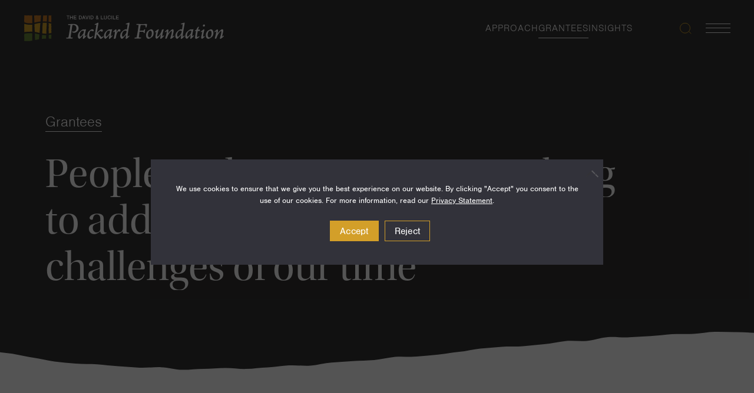

--- FILE ---
content_type: text/html; charset=UTF-8
request_url: https://www.packard.org/grantees/
body_size: 47620
content:
<!doctype html>
<html lang="en-US" class="no-js">
  <head>
    <meta charset="utf-8">
    <meta name="viewport" content="width=device-width, initial-scale=1">
    <link rel="stylesheet" href="https://use.typekit.net/vgo4xtr.css">
    <meta name='robots' content='index, follow, max-image-preview:large, max-snippet:-1, max-video-preview:-1' />
	<style>img:is([sizes="auto" i], [sizes^="auto," i]) { contain-intrinsic-size: 3000px 1500px }</style>
	<link rel="alternate" hreflang="en" href="https://www.packard.org/grantees/" />
<link rel="alternate" hreflang="x-default" href="https://www.packard.org/grantees/" />

	<!-- This site is optimized with the Yoast SEO plugin v26.8 - https://yoast.com/product/yoast-seo-wordpress/ -->
	<title>Grantees &#8226; The David and Lucile Packard Foundation</title>
<link data-rocket-prefetch href="https://use.typekit.net" rel="dns-prefetch">
<link data-rocket-prefetch href="https://www.googletagmanager.com" rel="dns-prefetch">
	<meta name="description" content="Learn about our grantees and funding opportunities." />
	<link rel="canonical" href="https://www.packard.org/grantees/" />
	<meta property="og:locale" content="en_US" />
	<meta property="og:type" content="article" />
	<meta property="og:title" content="Grantees &#8226; The David and Lucile Packard Foundation" />
	<meta property="og:description" content="Learn about our grantees and funding opportunities." />
	<meta property="og:url" content="https://www.packard.org/grantees/" />
	<meta property="og:site_name" content="The David and Lucile Packard Foundation" />
	<meta property="article:publisher" content="https://www.facebook.com/PackardFoundation/" />
	<meta property="article:modified_time" content="2025-12-01T17:28:01+00:00" />
	<meta property="og:image" content="https://www.packard.org/wp-content/uploads/2023/12/grantees-masthead.jpg" />
	<meta property="og:image:width" content="1920" />
	<meta property="og:image:height" content="1080" />
	<meta property="og:image:type" content="image/jpeg" />
	<meta name="twitter:card" content="summary_large_image" />
	<meta name="twitter:site" content="@PackardFdn" />
	<meta name="twitter:label1" content="Est. reading time" />
	<meta name="twitter:data1" content="3 minutes" />
	<script type="application/ld+json" class="yoast-schema-graph">{"@context":"https://schema.org","@graph":[{"@type":"WebPage","@id":"https://www.packard.org/grantees/","url":"https://www.packard.org/grantees/","name":"Grantees &#8226; The David and Lucile Packard Foundation","isPartOf":{"@id":"https://www.packard.org/#website"},"primaryImageOfPage":{"@id":"https://www.packard.org/grantees/#primaryimage"},"image":{"@id":"https://www.packard.org/grantees/#primaryimage"},"thumbnailUrl":"https://www.packard.org/wp-content/uploads/2023/12/grantees-masthead.jpg","datePublished":"2023-09-19T19:45:48+00:00","dateModified":"2025-12-01T17:28:01+00:00","description":"Learn about our grantees and funding opportunities.","breadcrumb":{"@id":"https://www.packard.org/grantees/#breadcrumb"},"inLanguage":"en-US","potentialAction":[{"@type":"ReadAction","target":["https://www.packard.org/grantees/"]}]},{"@type":"ImageObject","inLanguage":"en-US","@id":"https://www.packard.org/grantees/#primaryimage","url":"https://www.packard.org/wp-content/uploads/2023/12/grantees-masthead.jpg","contentUrl":"https://www.packard.org/wp-content/uploads/2023/12/grantees-masthead.jpg","width":1920,"height":1080},{"@type":"BreadcrumbList","@id":"https://www.packard.org/grantees/#breadcrumb","itemListElement":[{"@type":"ListItem","position":1,"name":"Home","item":"https://www.packard.org/"},{"@type":"ListItem","position":2,"name":"Grantees"}]},{"@type":"WebSite","@id":"https://www.packard.org/#website","url":"https://www.packard.org/","name":"The David and Lucile Packard Foundation","description":"A Just Society Where People &amp; Planet Flourish","publisher":{"@id":"https://www.packard.org/#organization"},"alternateName":"Packard Foundation","potentialAction":[{"@type":"SearchAction","target":{"@type":"EntryPoint","urlTemplate":"https://www.packard.org/?s={search_term_string}"},"query-input":{"@type":"PropertyValueSpecification","valueRequired":true,"valueName":"search_term_string"}}],"inLanguage":"en-US"},{"@type":"Organization","@id":"https://www.packard.org/#organization","name":"The David & Lucile Packard Foundation","alternateName":"Packard Foundation","url":"https://www.packard.org/","logo":{"@type":"ImageObject","inLanguage":"en-US","@id":"https://www.packard.org/#/schema/logo/image/","url":"https://www.packard.org/wp-content/uploads/2024/01/packard-foundation-organization-logo-yoast.jpg","contentUrl":"https://www.packard.org/wp-content/uploads/2024/01/packard-foundation-organization-logo-yoast.jpg","width":696,"height":696,"caption":"The David & Lucile Packard Foundation"},"image":{"@id":"https://www.packard.org/#/schema/logo/image/"},"sameAs":["https://www.facebook.com/PackardFoundation/","https://x.com/PackardFdn","https://www.linkedin.com/company/packardfoundation/","https://www.youtube.com/user/ThePackardFoundation","https://www.instagram.com/packardfdn/"]}]}</script>
	<!-- / Yoast SEO plugin. -->



<style id='wp-emoji-styles-inline-css'>

	img.wp-smiley, img.emoji {
		display: inline !important;
		border: none !important;
		box-shadow: none !important;
		height: 1em !important;
		width: 1em !important;
		margin: 0 0.07em !important;
		vertical-align: -0.1em !important;
		background: none !important;
		padding: 0 !important;
	}
</style>
<style id='safe-svg-svg-icon-style-inline-css'>
.safe-svg-cover{text-align:center}.safe-svg-cover .safe-svg-inside{display:inline-block;max-width:100%}.safe-svg-cover svg{fill:currentColor;height:100%;max-height:100%;max-width:100%;width:100%}

</style>
<link rel='stylesheet' id='wpmf-gallery-popup-style-css' href='https://www.packard.org/wp-content/plugins/wp-media-folder/assets/css/display-gallery/magnific-popup.css?ver=6.1.9' media='all' />
<style id='global-styles-inline-css'>
:root{--wp--preset--aspect-ratio--square: 1;--wp--preset--aspect-ratio--4-3: 4/3;--wp--preset--aspect-ratio--3-4: 3/4;--wp--preset--aspect-ratio--3-2: 3/2;--wp--preset--aspect-ratio--2-3: 2/3;--wp--preset--aspect-ratio--16-9: 16/9;--wp--preset--aspect-ratio--9-16: 9/16;--wp--preset--color--black: #000;--wp--preset--color--cyan-bluish-gray: #abb8c3;--wp--preset--color--white: #fff;--wp--preset--color--pale-pink: #f78da7;--wp--preset--color--vivid-red: #cf2e2e;--wp--preset--color--luminous-vivid-orange: #ff6900;--wp--preset--color--luminous-vivid-amber: #fcb900;--wp--preset--color--light-green-cyan: #7bdcb5;--wp--preset--color--vivid-green-cyan: #00d084;--wp--preset--color--pale-cyan-blue: #8ed1fc;--wp--preset--color--vivid-cyan-blue: #0693e3;--wp--preset--color--vivid-purple: #9b51e0;--wp--preset--color--inherit: inherit;--wp--preset--color--current: currentcolor;--wp--preset--color--transparent: transparent;--wp--preset--color--slate-50: #f8fafc;--wp--preset--color--slate-100: #f1f5f9;--wp--preset--color--slate-200: #e2e8f0;--wp--preset--color--slate-300: #cbd5e1;--wp--preset--color--slate-400: #94a3b8;--wp--preset--color--slate-500: #64748b;--wp--preset--color--slate-600: #475569;--wp--preset--color--slate-700: #334155;--wp--preset--color--slate-800: #1e293b;--wp--preset--color--slate-900: #0f172a;--wp--preset--color--gray-50: #f9fafb;--wp--preset--color--gray-100: #f3f4f6;--wp--preset--color--gray-200: #e5e7eb;--wp--preset--color--gray-300: #d1d5db;--wp--preset--color--gray-400: #9ca3af;--wp--preset--color--gray-500: #6b7280;--wp--preset--color--gray-600: #4b5563;--wp--preset--color--gray-700: #374151;--wp--preset--color--gray-800: #1f2937;--wp--preset--color--gray-900: #111827;--wp--preset--color--zinc-50: #fafafa;--wp--preset--color--zinc-100: #f4f4f5;--wp--preset--color--zinc-200: #e4e4e7;--wp--preset--color--zinc-300: #d4d4d8;--wp--preset--color--zinc-400: #a1a1aa;--wp--preset--color--zinc-500: #71717a;--wp--preset--color--zinc-600: #52525b;--wp--preset--color--zinc-700: #3f3f46;--wp--preset--color--zinc-800: #27272a;--wp--preset--color--zinc-900: #18181b;--wp--preset--color--neutral-50: #fafafa;--wp--preset--color--neutral-100: #f5f5f5;--wp--preset--color--neutral-200: #e5e5e5;--wp--preset--color--neutral-300: #d4d4d4;--wp--preset--color--neutral-400: #a3a3a3;--wp--preset--color--neutral-500: #737373;--wp--preset--color--neutral-600: #525252;--wp--preset--color--neutral-700: #404040;--wp--preset--color--neutral-800: #262626;--wp--preset--color--neutral-900: #171717;--wp--preset--color--stone-50: #fafaf9;--wp--preset--color--stone-100: #f5f5f4;--wp--preset--color--stone-200: #e7e5e4;--wp--preset--color--stone-300: #d6d3d1;--wp--preset--color--stone-400: #a8a29e;--wp--preset--color--stone-500: #78716c;--wp--preset--color--stone-600: #57534e;--wp--preset--color--stone-700: #44403c;--wp--preset--color--stone-800: #292524;--wp--preset--color--stone-900: #1c1917;--wp--preset--color--red-50: #fef2f2;--wp--preset--color--red-100: #fee2e2;--wp--preset--color--red-200: #fecaca;--wp--preset--color--red-300: #fca5a5;--wp--preset--color--red-400: #f87171;--wp--preset--color--red-500: #ef4444;--wp--preset--color--red-600: #dc2626;--wp--preset--color--red-700: #b91c1c;--wp--preset--color--red-800: #991b1b;--wp--preset--color--red-900: #7f1d1d;--wp--preset--color--orange-50: #fff7ed;--wp--preset--color--orange-100: #ffedd5;--wp--preset--color--orange-200: #fed7aa;--wp--preset--color--orange-300: #fdba74;--wp--preset--color--orange-400: #fb923c;--wp--preset--color--orange-500: #f97316;--wp--preset--color--orange-600: #ea580c;--wp--preset--color--orange-700: #c2410c;--wp--preset--color--orange-800: #9a3412;--wp--preset--color--orange-900: #7c2d12;--wp--preset--color--amber-50: #fffbeb;--wp--preset--color--amber-100: #fef3c7;--wp--preset--color--amber-200: #fde68a;--wp--preset--color--amber-300: #fcd34d;--wp--preset--color--amber-400: #fbbf24;--wp--preset--color--amber-500: #f59e0b;--wp--preset--color--amber-600: #d97706;--wp--preset--color--amber-700: #b45309;--wp--preset--color--amber-800: #92400e;--wp--preset--color--amber-900: #78350f;--wp--preset--color--yellow-50: #fefce8;--wp--preset--color--yellow-100: #fef9c3;--wp--preset--color--yellow-200: #fef08a;--wp--preset--color--yellow-300: #fde047;--wp--preset--color--yellow-400: #facc15;--wp--preset--color--yellow-500: #eab308;--wp--preset--color--yellow-600: #ca8a04;--wp--preset--color--yellow-700: #a16207;--wp--preset--color--yellow-800: #854d0e;--wp--preset--color--yellow-900: #713f12;--wp--preset--color--lime-50: #f7fee7;--wp--preset--color--lime-100: #ecfccb;--wp--preset--color--lime-200: #d9f99d;--wp--preset--color--lime-300: #bef264;--wp--preset--color--lime-400: #a3e635;--wp--preset--color--lime-500: #84cc16;--wp--preset--color--lime-600: #65a30d;--wp--preset--color--lime-700: #4d7c0f;--wp--preset--color--lime-800: #3f6212;--wp--preset--color--lime-900: #365314;--wp--preset--color--green-50: #f0fdf4;--wp--preset--color--green-100: #dcfce7;--wp--preset--color--green-200: #bbf7d0;--wp--preset--color--green-300: #86efac;--wp--preset--color--green-400: #4ade80;--wp--preset--color--green-500: #22c55e;--wp--preset--color--green-600: #16a34a;--wp--preset--color--green-700: #15803d;--wp--preset--color--green-800: #166534;--wp--preset--color--green-900: #14532d;--wp--preset--color--emerald-50: #ecfdf5;--wp--preset--color--emerald-100: #d1fae5;--wp--preset--color--emerald-200: #a7f3d0;--wp--preset--color--emerald-300: #6ee7b7;--wp--preset--color--emerald-400: #34d399;--wp--preset--color--emerald-500: #10b981;--wp--preset--color--emerald-600: #059669;--wp--preset--color--emerald-700: #047857;--wp--preset--color--emerald-800: #065f46;--wp--preset--color--emerald-900: #064e3b;--wp--preset--color--teal-50: #f0fdfa;--wp--preset--color--teal-100: #ccfbf1;--wp--preset--color--teal-200: #99f6e4;--wp--preset--color--teal-300: #5eead4;--wp--preset--color--teal-400: #2dd4bf;--wp--preset--color--teal-500: #14b8a6;--wp--preset--color--teal-600: #0d9488;--wp--preset--color--teal-700: #0f766e;--wp--preset--color--teal-800: #115e59;--wp--preset--color--teal-900: #134e4a;--wp--preset--color--cyan-50: #ecfeff;--wp--preset--color--cyan-100: #cffafe;--wp--preset--color--cyan-200: #a5f3fc;--wp--preset--color--cyan-300: #67e8f9;--wp--preset--color--cyan-400: #22d3ee;--wp--preset--color--cyan-500: #06b6d4;--wp--preset--color--cyan-600: #0891b2;--wp--preset--color--cyan-700: #0e7490;--wp--preset--color--cyan-800: #155e75;--wp--preset--color--cyan-900: #164e63;--wp--preset--color--sky-50: #f0f9ff;--wp--preset--color--sky-100: #e0f2fe;--wp--preset--color--sky-200: #bae6fd;--wp--preset--color--sky-300: #7dd3fc;--wp--preset--color--sky-400: #38bdf8;--wp--preset--color--sky-500: #0ea5e9;--wp--preset--color--sky-600: #0284c7;--wp--preset--color--sky-700: #0369a1;--wp--preset--color--sky-800: #075985;--wp--preset--color--sky-900: #0c4a6e;--wp--preset--color--blue-50: #eff6ff;--wp--preset--color--blue-100: #dbeafe;--wp--preset--color--blue-200: #bfdbfe;--wp--preset--color--blue-300: #93c5fd;--wp--preset--color--blue-400: #60a5fa;--wp--preset--color--blue-500: #3b82f6;--wp--preset--color--blue-600: #2563eb;--wp--preset--color--blue-700: #1d4ed8;--wp--preset--color--blue-800: #1e40af;--wp--preset--color--blue-900: #1e3a8a;--wp--preset--color--indigo-50: #eef2ff;--wp--preset--color--indigo-100: #e0e7ff;--wp--preset--color--indigo-200: #c7d2fe;--wp--preset--color--indigo-300: #a5b4fc;--wp--preset--color--indigo-400: #818cf8;--wp--preset--color--indigo-500: #6366f1;--wp--preset--color--indigo-600: #4f46e5;--wp--preset--color--indigo-700: #4338ca;--wp--preset--color--indigo-800: #3730a3;--wp--preset--color--indigo-900: #312e81;--wp--preset--color--violet-50: #f5f3ff;--wp--preset--color--violet-100: #ede9fe;--wp--preset--color--violet-200: #ddd6fe;--wp--preset--color--violet-300: #c4b5fd;--wp--preset--color--violet-400: #a78bfa;--wp--preset--color--violet-500: #8b5cf6;--wp--preset--color--violet-600: #7c3aed;--wp--preset--color--violet-700: #6d28d9;--wp--preset--color--violet-800: #5b21b6;--wp--preset--color--violet-900: #4c1d95;--wp--preset--color--purple-50: #faf5ff;--wp--preset--color--purple-100: #f3e8ff;--wp--preset--color--purple-200: #e9d5ff;--wp--preset--color--purple-300: #d8b4fe;--wp--preset--color--purple-400: #c084fc;--wp--preset--color--purple-500: #a855f7;--wp--preset--color--purple-600: #9333ea;--wp--preset--color--purple-700: #7e22ce;--wp--preset--color--purple-800: #6b21a8;--wp--preset--color--purple-900: #581c87;--wp--preset--color--fuchsia-50: #fdf4ff;--wp--preset--color--fuchsia-100: #fae8ff;--wp--preset--color--fuchsia-200: #f5d0fe;--wp--preset--color--fuchsia-300: #f0abfc;--wp--preset--color--fuchsia-400: #e879f9;--wp--preset--color--fuchsia-500: #d946ef;--wp--preset--color--fuchsia-600: #c026d3;--wp--preset--color--fuchsia-700: #a21caf;--wp--preset--color--fuchsia-800: #86198f;--wp--preset--color--fuchsia-900: #701a75;--wp--preset--color--pink-50: #fdf2f8;--wp--preset--color--pink-100: #fce7f3;--wp--preset--color--pink-200: #fbcfe8;--wp--preset--color--pink-300: #f9a8d4;--wp--preset--color--pink-400: #f472b6;--wp--preset--color--pink-500: #ec4899;--wp--preset--color--pink-600: #db2777;--wp--preset--color--pink-700: #be185d;--wp--preset--color--pink-800: #9d174d;--wp--preset--color--pink-900: #831843;--wp--preset--color--rose-50: #fff1f2;--wp--preset--color--rose-100: #ffe4e6;--wp--preset--color--rose-200: #fecdd3;--wp--preset--color--rose-300: #fda4af;--wp--preset--color--rose-400: #fb7185;--wp--preset--color--rose-500: #f43f5e;--wp--preset--color--rose-600: #e11d48;--wp--preset--color--rose-700: #be123c;--wp--preset--color--rose-800: #9f1239;--wp--preset--color--rose-900: #881337;--wp--preset--gradient--vivid-cyan-blue-to-vivid-purple: linear-gradient(135deg,rgba(6,147,227,1) 0%,rgb(155,81,224) 100%);--wp--preset--gradient--light-green-cyan-to-vivid-green-cyan: linear-gradient(135deg,rgb(122,220,180) 0%,rgb(0,208,130) 100%);--wp--preset--gradient--luminous-vivid-amber-to-luminous-vivid-orange: linear-gradient(135deg,rgba(252,185,0,1) 0%,rgba(255,105,0,1) 100%);--wp--preset--gradient--luminous-vivid-orange-to-vivid-red: linear-gradient(135deg,rgba(255,105,0,1) 0%,rgb(207,46,46) 100%);--wp--preset--gradient--very-light-gray-to-cyan-bluish-gray: linear-gradient(135deg,rgb(238,238,238) 0%,rgb(169,184,195) 100%);--wp--preset--gradient--cool-to-warm-spectrum: linear-gradient(135deg,rgb(74,234,220) 0%,rgb(151,120,209) 20%,rgb(207,42,186) 40%,rgb(238,44,130) 60%,rgb(251,105,98) 80%,rgb(254,248,76) 100%);--wp--preset--gradient--blush-light-purple: linear-gradient(135deg,rgb(255,206,236) 0%,rgb(152,150,240) 100%);--wp--preset--gradient--blush-bordeaux: linear-gradient(135deg,rgb(254,205,165) 0%,rgb(254,45,45) 50%,rgb(107,0,62) 100%);--wp--preset--gradient--luminous-dusk: linear-gradient(135deg,rgb(255,203,112) 0%,rgb(199,81,192) 50%,rgb(65,88,208) 100%);--wp--preset--gradient--pale-ocean: linear-gradient(135deg,rgb(255,245,203) 0%,rgb(182,227,212) 50%,rgb(51,167,181) 100%);--wp--preset--gradient--electric-grass: linear-gradient(135deg,rgb(202,248,128) 0%,rgb(113,206,126) 100%);--wp--preset--gradient--midnight: linear-gradient(135deg,rgb(2,3,129) 0%,rgb(40,116,252) 100%);--wp--preset--font-size--small: 13px;--wp--preset--font-size--medium: 20px;--wp--preset--font-size--large: 36px;--wp--preset--font-size--x-large: 42px;--wp--preset--font-size--xs: 0.75rem;--wp--preset--font-size--sm: 0.875rem;--wp--preset--font-size--base: 1rem;--wp--preset--font-size--lg: 1.125rem;--wp--preset--font-size--xl: 1.25rem;--wp--preset--font-size--2-xl: 1.5rem;--wp--preset--font-size--3-xl: 1.875rem;--wp--preset--font-size--4-xl: 2.25rem;--wp--preset--font-size--5-xl: 3rem;--wp--preset--font-size--6-xl: 3.75rem;--wp--preset--font-size--7-xl: 4.5rem;--wp--preset--font-size--8-xl: 6rem;--wp--preset--font-size--9-xl: 8rem;--wp--preset--font-family--sans: ui-sans-serif,system-ui,-apple-system,BlinkMacSystemFont,"Segoe UI",Roboto,"Helvetica Neue",Arial,"Noto Sans",sans-serif,"Apple Color Emoji","Segoe UI Emoji","Segoe UI Symbol","Noto Color Emoji";--wp--preset--font-family--serif: ui-serif,Georgia,Cambria,"Times New Roman",Times,serif;--wp--preset--font-family--mono: ui-monospace,SFMono-Regular,Menlo,Monaco,Consolas,"Liberation Mono","Courier New",monospace;--wp--preset--spacing--20: 0.44rem;--wp--preset--spacing--30: 0.67rem;--wp--preset--spacing--40: 1rem;--wp--preset--spacing--50: 1.5rem;--wp--preset--spacing--60: 2.25rem;--wp--preset--spacing--70: 3.38rem;--wp--preset--spacing--80: 5.06rem;--wp--preset--shadow--natural: 6px 6px 9px rgba(0, 0, 0, 0.2);--wp--preset--shadow--deep: 12px 12px 50px rgba(0, 0, 0, 0.4);--wp--preset--shadow--sharp: 6px 6px 0px rgba(0, 0, 0, 0.2);--wp--preset--shadow--outlined: 6px 6px 0px -3px rgba(255, 255, 255, 1), 6px 6px rgba(0, 0, 0, 1);--wp--preset--shadow--crisp: 6px 6px 0px rgba(0, 0, 0, 1);}:where(body) { margin: 0; }.wp-site-blocks > .alignleft { float: left; margin-right: 2em; }.wp-site-blocks > .alignright { float: right; margin-left: 2em; }.wp-site-blocks > .aligncenter { justify-content: center; margin-left: auto; margin-right: auto; }:where(.is-layout-flex){gap: 0.5em;}:where(.is-layout-grid){gap: 0.5em;}.is-layout-flow > .alignleft{float: left;margin-inline-start: 0;margin-inline-end: 2em;}.is-layout-flow > .alignright{float: right;margin-inline-start: 2em;margin-inline-end: 0;}.is-layout-flow > .aligncenter{margin-left: auto !important;margin-right: auto !important;}.is-layout-constrained > .alignleft{float: left;margin-inline-start: 0;margin-inline-end: 2em;}.is-layout-constrained > .alignright{float: right;margin-inline-start: 2em;margin-inline-end: 0;}.is-layout-constrained > .aligncenter{margin-left: auto !important;margin-right: auto !important;}.is-layout-constrained > :where(:not(.alignleft):not(.alignright):not(.alignfull)){margin-left: auto !important;margin-right: auto !important;}body .is-layout-flex{display: flex;}.is-layout-flex{flex-wrap: wrap;align-items: center;}.is-layout-flex > :is(*, div){margin: 0;}body .is-layout-grid{display: grid;}.is-layout-grid > :is(*, div){margin: 0;}body{padding-top: 0px;padding-right: 0px;padding-bottom: 0px;padding-left: 0px;}a:where(:not(.wp-element-button)){text-decoration: underline;}:root :where(.wp-element-button, .wp-block-button__link){background-color: #32373c;border-width: 0;color: #fff;font-family: inherit;font-size: inherit;line-height: inherit;padding: calc(0.667em + 2px) calc(1.333em + 2px);text-decoration: none;}.has-black-color{color: var(--wp--preset--color--black) !important;}.has-cyan-bluish-gray-color{color: var(--wp--preset--color--cyan-bluish-gray) !important;}.has-white-color{color: var(--wp--preset--color--white) !important;}.has-pale-pink-color{color: var(--wp--preset--color--pale-pink) !important;}.has-vivid-red-color{color: var(--wp--preset--color--vivid-red) !important;}.has-luminous-vivid-orange-color{color: var(--wp--preset--color--luminous-vivid-orange) !important;}.has-luminous-vivid-amber-color{color: var(--wp--preset--color--luminous-vivid-amber) !important;}.has-light-green-cyan-color{color: var(--wp--preset--color--light-green-cyan) !important;}.has-vivid-green-cyan-color{color: var(--wp--preset--color--vivid-green-cyan) !important;}.has-pale-cyan-blue-color{color: var(--wp--preset--color--pale-cyan-blue) !important;}.has-vivid-cyan-blue-color{color: var(--wp--preset--color--vivid-cyan-blue) !important;}.has-vivid-purple-color{color: var(--wp--preset--color--vivid-purple) !important;}.has-inherit-color{color: var(--wp--preset--color--inherit) !important;}.has-current-color{color: var(--wp--preset--color--current) !important;}.has-transparent-color{color: var(--wp--preset--color--transparent) !important;}.has-slate-50-color{color: var(--wp--preset--color--slate-50) !important;}.has-slate-100-color{color: var(--wp--preset--color--slate-100) !important;}.has-slate-200-color{color: var(--wp--preset--color--slate-200) !important;}.has-slate-300-color{color: var(--wp--preset--color--slate-300) !important;}.has-slate-400-color{color: var(--wp--preset--color--slate-400) !important;}.has-slate-500-color{color: var(--wp--preset--color--slate-500) !important;}.has-slate-600-color{color: var(--wp--preset--color--slate-600) !important;}.has-slate-700-color{color: var(--wp--preset--color--slate-700) !important;}.has-slate-800-color{color: var(--wp--preset--color--slate-800) !important;}.has-slate-900-color{color: var(--wp--preset--color--slate-900) !important;}.has-gray-50-color{color: var(--wp--preset--color--gray-50) !important;}.has-gray-100-color{color: var(--wp--preset--color--gray-100) !important;}.has-gray-200-color{color: var(--wp--preset--color--gray-200) !important;}.has-gray-300-color{color: var(--wp--preset--color--gray-300) !important;}.has-gray-400-color{color: var(--wp--preset--color--gray-400) !important;}.has-gray-500-color{color: var(--wp--preset--color--gray-500) !important;}.has-gray-600-color{color: var(--wp--preset--color--gray-600) !important;}.has-gray-700-color{color: var(--wp--preset--color--gray-700) !important;}.has-gray-800-color{color: var(--wp--preset--color--gray-800) !important;}.has-gray-900-color{color: var(--wp--preset--color--gray-900) !important;}.has-zinc-50-color{color: var(--wp--preset--color--zinc-50) !important;}.has-zinc-100-color{color: var(--wp--preset--color--zinc-100) !important;}.has-zinc-200-color{color: var(--wp--preset--color--zinc-200) !important;}.has-zinc-300-color{color: var(--wp--preset--color--zinc-300) !important;}.has-zinc-400-color{color: var(--wp--preset--color--zinc-400) !important;}.has-zinc-500-color{color: var(--wp--preset--color--zinc-500) !important;}.has-zinc-600-color{color: var(--wp--preset--color--zinc-600) !important;}.has-zinc-700-color{color: var(--wp--preset--color--zinc-700) !important;}.has-zinc-800-color{color: var(--wp--preset--color--zinc-800) !important;}.has-zinc-900-color{color: var(--wp--preset--color--zinc-900) !important;}.has-neutral-50-color{color: var(--wp--preset--color--neutral-50) !important;}.has-neutral-100-color{color: var(--wp--preset--color--neutral-100) !important;}.has-neutral-200-color{color: var(--wp--preset--color--neutral-200) !important;}.has-neutral-300-color{color: var(--wp--preset--color--neutral-300) !important;}.has-neutral-400-color{color: var(--wp--preset--color--neutral-400) !important;}.has-neutral-500-color{color: var(--wp--preset--color--neutral-500) !important;}.has-neutral-600-color{color: var(--wp--preset--color--neutral-600) !important;}.has-neutral-700-color{color: var(--wp--preset--color--neutral-700) !important;}.has-neutral-800-color{color: var(--wp--preset--color--neutral-800) !important;}.has-neutral-900-color{color: var(--wp--preset--color--neutral-900) !important;}.has-stone-50-color{color: var(--wp--preset--color--stone-50) !important;}.has-stone-100-color{color: var(--wp--preset--color--stone-100) !important;}.has-stone-200-color{color: var(--wp--preset--color--stone-200) !important;}.has-stone-300-color{color: var(--wp--preset--color--stone-300) !important;}.has-stone-400-color{color: var(--wp--preset--color--stone-400) !important;}.has-stone-500-color{color: var(--wp--preset--color--stone-500) !important;}.has-stone-600-color{color: var(--wp--preset--color--stone-600) !important;}.has-stone-700-color{color: var(--wp--preset--color--stone-700) !important;}.has-stone-800-color{color: var(--wp--preset--color--stone-800) !important;}.has-stone-900-color{color: var(--wp--preset--color--stone-900) !important;}.has-red-50-color{color: var(--wp--preset--color--red-50) !important;}.has-red-100-color{color: var(--wp--preset--color--red-100) !important;}.has-red-200-color{color: var(--wp--preset--color--red-200) !important;}.has-red-300-color{color: var(--wp--preset--color--red-300) !important;}.has-red-400-color{color: var(--wp--preset--color--red-400) !important;}.has-red-500-color{color: var(--wp--preset--color--red-500) !important;}.has-red-600-color{color: var(--wp--preset--color--red-600) !important;}.has-red-700-color{color: var(--wp--preset--color--red-700) !important;}.has-red-800-color{color: var(--wp--preset--color--red-800) !important;}.has-red-900-color{color: var(--wp--preset--color--red-900) !important;}.has-orange-50-color{color: var(--wp--preset--color--orange-50) !important;}.has-orange-100-color{color: var(--wp--preset--color--orange-100) !important;}.has-orange-200-color{color: var(--wp--preset--color--orange-200) !important;}.has-orange-300-color{color: var(--wp--preset--color--orange-300) !important;}.has-orange-400-color{color: var(--wp--preset--color--orange-400) !important;}.has-orange-500-color{color: var(--wp--preset--color--orange-500) !important;}.has-orange-600-color{color: var(--wp--preset--color--orange-600) !important;}.has-orange-700-color{color: var(--wp--preset--color--orange-700) !important;}.has-orange-800-color{color: var(--wp--preset--color--orange-800) !important;}.has-orange-900-color{color: var(--wp--preset--color--orange-900) !important;}.has-amber-50-color{color: var(--wp--preset--color--amber-50) !important;}.has-amber-100-color{color: var(--wp--preset--color--amber-100) !important;}.has-amber-200-color{color: var(--wp--preset--color--amber-200) !important;}.has-amber-300-color{color: var(--wp--preset--color--amber-300) !important;}.has-amber-400-color{color: var(--wp--preset--color--amber-400) !important;}.has-amber-500-color{color: var(--wp--preset--color--amber-500) !important;}.has-amber-600-color{color: var(--wp--preset--color--amber-600) !important;}.has-amber-700-color{color: var(--wp--preset--color--amber-700) !important;}.has-amber-800-color{color: var(--wp--preset--color--amber-800) !important;}.has-amber-900-color{color: var(--wp--preset--color--amber-900) !important;}.has-yellow-50-color{color: var(--wp--preset--color--yellow-50) !important;}.has-yellow-100-color{color: var(--wp--preset--color--yellow-100) !important;}.has-yellow-200-color{color: var(--wp--preset--color--yellow-200) !important;}.has-yellow-300-color{color: var(--wp--preset--color--yellow-300) !important;}.has-yellow-400-color{color: var(--wp--preset--color--yellow-400) !important;}.has-yellow-500-color{color: var(--wp--preset--color--yellow-500) !important;}.has-yellow-600-color{color: var(--wp--preset--color--yellow-600) !important;}.has-yellow-700-color{color: var(--wp--preset--color--yellow-700) !important;}.has-yellow-800-color{color: var(--wp--preset--color--yellow-800) !important;}.has-yellow-900-color{color: var(--wp--preset--color--yellow-900) !important;}.has-lime-50-color{color: var(--wp--preset--color--lime-50) !important;}.has-lime-100-color{color: var(--wp--preset--color--lime-100) !important;}.has-lime-200-color{color: var(--wp--preset--color--lime-200) !important;}.has-lime-300-color{color: var(--wp--preset--color--lime-300) !important;}.has-lime-400-color{color: var(--wp--preset--color--lime-400) !important;}.has-lime-500-color{color: var(--wp--preset--color--lime-500) !important;}.has-lime-600-color{color: var(--wp--preset--color--lime-600) !important;}.has-lime-700-color{color: var(--wp--preset--color--lime-700) !important;}.has-lime-800-color{color: var(--wp--preset--color--lime-800) !important;}.has-lime-900-color{color: var(--wp--preset--color--lime-900) !important;}.has-green-50-color{color: var(--wp--preset--color--green-50) !important;}.has-green-100-color{color: var(--wp--preset--color--green-100) !important;}.has-green-200-color{color: var(--wp--preset--color--green-200) !important;}.has-green-300-color{color: var(--wp--preset--color--green-300) !important;}.has-green-400-color{color: var(--wp--preset--color--green-400) !important;}.has-green-500-color{color: var(--wp--preset--color--green-500) !important;}.has-green-600-color{color: var(--wp--preset--color--green-600) !important;}.has-green-700-color{color: var(--wp--preset--color--green-700) !important;}.has-green-800-color{color: var(--wp--preset--color--green-800) !important;}.has-green-900-color{color: var(--wp--preset--color--green-900) !important;}.has-emerald-50-color{color: var(--wp--preset--color--emerald-50) !important;}.has-emerald-100-color{color: var(--wp--preset--color--emerald-100) !important;}.has-emerald-200-color{color: var(--wp--preset--color--emerald-200) !important;}.has-emerald-300-color{color: var(--wp--preset--color--emerald-300) !important;}.has-emerald-400-color{color: var(--wp--preset--color--emerald-400) !important;}.has-emerald-500-color{color: var(--wp--preset--color--emerald-500) !important;}.has-emerald-600-color{color: var(--wp--preset--color--emerald-600) !important;}.has-emerald-700-color{color: var(--wp--preset--color--emerald-700) !important;}.has-emerald-800-color{color: var(--wp--preset--color--emerald-800) !important;}.has-emerald-900-color{color: var(--wp--preset--color--emerald-900) !important;}.has-teal-50-color{color: var(--wp--preset--color--teal-50) !important;}.has-teal-100-color{color: var(--wp--preset--color--teal-100) !important;}.has-teal-200-color{color: var(--wp--preset--color--teal-200) !important;}.has-teal-300-color{color: var(--wp--preset--color--teal-300) !important;}.has-teal-400-color{color: var(--wp--preset--color--teal-400) !important;}.has-teal-500-color{color: var(--wp--preset--color--teal-500) !important;}.has-teal-600-color{color: var(--wp--preset--color--teal-600) !important;}.has-teal-700-color{color: var(--wp--preset--color--teal-700) !important;}.has-teal-800-color{color: var(--wp--preset--color--teal-800) !important;}.has-teal-900-color{color: var(--wp--preset--color--teal-900) !important;}.has-cyan-50-color{color: var(--wp--preset--color--cyan-50) !important;}.has-cyan-100-color{color: var(--wp--preset--color--cyan-100) !important;}.has-cyan-200-color{color: var(--wp--preset--color--cyan-200) !important;}.has-cyan-300-color{color: var(--wp--preset--color--cyan-300) !important;}.has-cyan-400-color{color: var(--wp--preset--color--cyan-400) !important;}.has-cyan-500-color{color: var(--wp--preset--color--cyan-500) !important;}.has-cyan-600-color{color: var(--wp--preset--color--cyan-600) !important;}.has-cyan-700-color{color: var(--wp--preset--color--cyan-700) !important;}.has-cyan-800-color{color: var(--wp--preset--color--cyan-800) !important;}.has-cyan-900-color{color: var(--wp--preset--color--cyan-900) !important;}.has-sky-50-color{color: var(--wp--preset--color--sky-50) !important;}.has-sky-100-color{color: var(--wp--preset--color--sky-100) !important;}.has-sky-200-color{color: var(--wp--preset--color--sky-200) !important;}.has-sky-300-color{color: var(--wp--preset--color--sky-300) !important;}.has-sky-400-color{color: var(--wp--preset--color--sky-400) !important;}.has-sky-500-color{color: var(--wp--preset--color--sky-500) !important;}.has-sky-600-color{color: var(--wp--preset--color--sky-600) !important;}.has-sky-700-color{color: var(--wp--preset--color--sky-700) !important;}.has-sky-800-color{color: var(--wp--preset--color--sky-800) !important;}.has-sky-900-color{color: var(--wp--preset--color--sky-900) !important;}.has-blue-50-color{color: var(--wp--preset--color--blue-50) !important;}.has-blue-100-color{color: var(--wp--preset--color--blue-100) !important;}.has-blue-200-color{color: var(--wp--preset--color--blue-200) !important;}.has-blue-300-color{color: var(--wp--preset--color--blue-300) !important;}.has-blue-400-color{color: var(--wp--preset--color--blue-400) !important;}.has-blue-500-color{color: var(--wp--preset--color--blue-500) !important;}.has-blue-600-color{color: var(--wp--preset--color--blue-600) !important;}.has-blue-700-color{color: var(--wp--preset--color--blue-700) !important;}.has-blue-800-color{color: var(--wp--preset--color--blue-800) !important;}.has-blue-900-color{color: var(--wp--preset--color--blue-900) !important;}.has-indigo-50-color{color: var(--wp--preset--color--indigo-50) !important;}.has-indigo-100-color{color: var(--wp--preset--color--indigo-100) !important;}.has-indigo-200-color{color: var(--wp--preset--color--indigo-200) !important;}.has-indigo-300-color{color: var(--wp--preset--color--indigo-300) !important;}.has-indigo-400-color{color: var(--wp--preset--color--indigo-400) !important;}.has-indigo-500-color{color: var(--wp--preset--color--indigo-500) !important;}.has-indigo-600-color{color: var(--wp--preset--color--indigo-600) !important;}.has-indigo-700-color{color: var(--wp--preset--color--indigo-700) !important;}.has-indigo-800-color{color: var(--wp--preset--color--indigo-800) !important;}.has-indigo-900-color{color: var(--wp--preset--color--indigo-900) !important;}.has-violet-50-color{color: var(--wp--preset--color--violet-50) !important;}.has-violet-100-color{color: var(--wp--preset--color--violet-100) !important;}.has-violet-200-color{color: var(--wp--preset--color--violet-200) !important;}.has-violet-300-color{color: var(--wp--preset--color--violet-300) !important;}.has-violet-400-color{color: var(--wp--preset--color--violet-400) !important;}.has-violet-500-color{color: var(--wp--preset--color--violet-500) !important;}.has-violet-600-color{color: var(--wp--preset--color--violet-600) !important;}.has-violet-700-color{color: var(--wp--preset--color--violet-700) !important;}.has-violet-800-color{color: var(--wp--preset--color--violet-800) !important;}.has-violet-900-color{color: var(--wp--preset--color--violet-900) !important;}.has-purple-50-color{color: var(--wp--preset--color--purple-50) !important;}.has-purple-100-color{color: var(--wp--preset--color--purple-100) !important;}.has-purple-200-color{color: var(--wp--preset--color--purple-200) !important;}.has-purple-300-color{color: var(--wp--preset--color--purple-300) !important;}.has-purple-400-color{color: var(--wp--preset--color--purple-400) !important;}.has-purple-500-color{color: var(--wp--preset--color--purple-500) !important;}.has-purple-600-color{color: var(--wp--preset--color--purple-600) !important;}.has-purple-700-color{color: var(--wp--preset--color--purple-700) !important;}.has-purple-800-color{color: var(--wp--preset--color--purple-800) !important;}.has-purple-900-color{color: var(--wp--preset--color--purple-900) !important;}.has-fuchsia-50-color{color: var(--wp--preset--color--fuchsia-50) !important;}.has-fuchsia-100-color{color: var(--wp--preset--color--fuchsia-100) !important;}.has-fuchsia-200-color{color: var(--wp--preset--color--fuchsia-200) !important;}.has-fuchsia-300-color{color: var(--wp--preset--color--fuchsia-300) !important;}.has-fuchsia-400-color{color: var(--wp--preset--color--fuchsia-400) !important;}.has-fuchsia-500-color{color: var(--wp--preset--color--fuchsia-500) !important;}.has-fuchsia-600-color{color: var(--wp--preset--color--fuchsia-600) !important;}.has-fuchsia-700-color{color: var(--wp--preset--color--fuchsia-700) !important;}.has-fuchsia-800-color{color: var(--wp--preset--color--fuchsia-800) !important;}.has-fuchsia-900-color{color: var(--wp--preset--color--fuchsia-900) !important;}.has-pink-50-color{color: var(--wp--preset--color--pink-50) !important;}.has-pink-100-color{color: var(--wp--preset--color--pink-100) !important;}.has-pink-200-color{color: var(--wp--preset--color--pink-200) !important;}.has-pink-300-color{color: var(--wp--preset--color--pink-300) !important;}.has-pink-400-color{color: var(--wp--preset--color--pink-400) !important;}.has-pink-500-color{color: var(--wp--preset--color--pink-500) !important;}.has-pink-600-color{color: var(--wp--preset--color--pink-600) !important;}.has-pink-700-color{color: var(--wp--preset--color--pink-700) !important;}.has-pink-800-color{color: var(--wp--preset--color--pink-800) !important;}.has-pink-900-color{color: var(--wp--preset--color--pink-900) !important;}.has-rose-50-color{color: var(--wp--preset--color--rose-50) !important;}.has-rose-100-color{color: var(--wp--preset--color--rose-100) !important;}.has-rose-200-color{color: var(--wp--preset--color--rose-200) !important;}.has-rose-300-color{color: var(--wp--preset--color--rose-300) !important;}.has-rose-400-color{color: var(--wp--preset--color--rose-400) !important;}.has-rose-500-color{color: var(--wp--preset--color--rose-500) !important;}.has-rose-600-color{color: var(--wp--preset--color--rose-600) !important;}.has-rose-700-color{color: var(--wp--preset--color--rose-700) !important;}.has-rose-800-color{color: var(--wp--preset--color--rose-800) !important;}.has-rose-900-color{color: var(--wp--preset--color--rose-900) !important;}.has-black-background-color{background-color: var(--wp--preset--color--black) !important;}.has-cyan-bluish-gray-background-color{background-color: var(--wp--preset--color--cyan-bluish-gray) !important;}.has-white-background-color{background-color: var(--wp--preset--color--white) !important;}.has-pale-pink-background-color{background-color: var(--wp--preset--color--pale-pink) !important;}.has-vivid-red-background-color{background-color: var(--wp--preset--color--vivid-red) !important;}.has-luminous-vivid-orange-background-color{background-color: var(--wp--preset--color--luminous-vivid-orange) !important;}.has-luminous-vivid-amber-background-color{background-color: var(--wp--preset--color--luminous-vivid-amber) !important;}.has-light-green-cyan-background-color{background-color: var(--wp--preset--color--light-green-cyan) !important;}.has-vivid-green-cyan-background-color{background-color: var(--wp--preset--color--vivid-green-cyan) !important;}.has-pale-cyan-blue-background-color{background-color: var(--wp--preset--color--pale-cyan-blue) !important;}.has-vivid-cyan-blue-background-color{background-color: var(--wp--preset--color--vivid-cyan-blue) !important;}.has-vivid-purple-background-color{background-color: var(--wp--preset--color--vivid-purple) !important;}.has-inherit-background-color{background-color: var(--wp--preset--color--inherit) !important;}.has-current-background-color{background-color: var(--wp--preset--color--current) !important;}.has-transparent-background-color{background-color: var(--wp--preset--color--transparent) !important;}.has-slate-50-background-color{background-color: var(--wp--preset--color--slate-50) !important;}.has-slate-100-background-color{background-color: var(--wp--preset--color--slate-100) !important;}.has-slate-200-background-color{background-color: var(--wp--preset--color--slate-200) !important;}.has-slate-300-background-color{background-color: var(--wp--preset--color--slate-300) !important;}.has-slate-400-background-color{background-color: var(--wp--preset--color--slate-400) !important;}.has-slate-500-background-color{background-color: var(--wp--preset--color--slate-500) !important;}.has-slate-600-background-color{background-color: var(--wp--preset--color--slate-600) !important;}.has-slate-700-background-color{background-color: var(--wp--preset--color--slate-700) !important;}.has-slate-800-background-color{background-color: var(--wp--preset--color--slate-800) !important;}.has-slate-900-background-color{background-color: var(--wp--preset--color--slate-900) !important;}.has-gray-50-background-color{background-color: var(--wp--preset--color--gray-50) !important;}.has-gray-100-background-color{background-color: var(--wp--preset--color--gray-100) !important;}.has-gray-200-background-color{background-color: var(--wp--preset--color--gray-200) !important;}.has-gray-300-background-color{background-color: var(--wp--preset--color--gray-300) !important;}.has-gray-400-background-color{background-color: var(--wp--preset--color--gray-400) !important;}.has-gray-500-background-color{background-color: var(--wp--preset--color--gray-500) !important;}.has-gray-600-background-color{background-color: var(--wp--preset--color--gray-600) !important;}.has-gray-700-background-color{background-color: var(--wp--preset--color--gray-700) !important;}.has-gray-800-background-color{background-color: var(--wp--preset--color--gray-800) !important;}.has-gray-900-background-color{background-color: var(--wp--preset--color--gray-900) !important;}.has-zinc-50-background-color{background-color: var(--wp--preset--color--zinc-50) !important;}.has-zinc-100-background-color{background-color: var(--wp--preset--color--zinc-100) !important;}.has-zinc-200-background-color{background-color: var(--wp--preset--color--zinc-200) !important;}.has-zinc-300-background-color{background-color: var(--wp--preset--color--zinc-300) !important;}.has-zinc-400-background-color{background-color: var(--wp--preset--color--zinc-400) !important;}.has-zinc-500-background-color{background-color: var(--wp--preset--color--zinc-500) !important;}.has-zinc-600-background-color{background-color: var(--wp--preset--color--zinc-600) !important;}.has-zinc-700-background-color{background-color: var(--wp--preset--color--zinc-700) !important;}.has-zinc-800-background-color{background-color: var(--wp--preset--color--zinc-800) !important;}.has-zinc-900-background-color{background-color: var(--wp--preset--color--zinc-900) !important;}.has-neutral-50-background-color{background-color: var(--wp--preset--color--neutral-50) !important;}.has-neutral-100-background-color{background-color: var(--wp--preset--color--neutral-100) !important;}.has-neutral-200-background-color{background-color: var(--wp--preset--color--neutral-200) !important;}.has-neutral-300-background-color{background-color: var(--wp--preset--color--neutral-300) !important;}.has-neutral-400-background-color{background-color: var(--wp--preset--color--neutral-400) !important;}.has-neutral-500-background-color{background-color: var(--wp--preset--color--neutral-500) !important;}.has-neutral-600-background-color{background-color: var(--wp--preset--color--neutral-600) !important;}.has-neutral-700-background-color{background-color: var(--wp--preset--color--neutral-700) !important;}.has-neutral-800-background-color{background-color: var(--wp--preset--color--neutral-800) !important;}.has-neutral-900-background-color{background-color: var(--wp--preset--color--neutral-900) !important;}.has-stone-50-background-color{background-color: var(--wp--preset--color--stone-50) !important;}.has-stone-100-background-color{background-color: var(--wp--preset--color--stone-100) !important;}.has-stone-200-background-color{background-color: var(--wp--preset--color--stone-200) !important;}.has-stone-300-background-color{background-color: var(--wp--preset--color--stone-300) !important;}.has-stone-400-background-color{background-color: var(--wp--preset--color--stone-400) !important;}.has-stone-500-background-color{background-color: var(--wp--preset--color--stone-500) !important;}.has-stone-600-background-color{background-color: var(--wp--preset--color--stone-600) !important;}.has-stone-700-background-color{background-color: var(--wp--preset--color--stone-700) !important;}.has-stone-800-background-color{background-color: var(--wp--preset--color--stone-800) !important;}.has-stone-900-background-color{background-color: var(--wp--preset--color--stone-900) !important;}.has-red-50-background-color{background-color: var(--wp--preset--color--red-50) !important;}.has-red-100-background-color{background-color: var(--wp--preset--color--red-100) !important;}.has-red-200-background-color{background-color: var(--wp--preset--color--red-200) !important;}.has-red-300-background-color{background-color: var(--wp--preset--color--red-300) !important;}.has-red-400-background-color{background-color: var(--wp--preset--color--red-400) !important;}.has-red-500-background-color{background-color: var(--wp--preset--color--red-500) !important;}.has-red-600-background-color{background-color: var(--wp--preset--color--red-600) !important;}.has-red-700-background-color{background-color: var(--wp--preset--color--red-700) !important;}.has-red-800-background-color{background-color: var(--wp--preset--color--red-800) !important;}.has-red-900-background-color{background-color: var(--wp--preset--color--red-900) !important;}.has-orange-50-background-color{background-color: var(--wp--preset--color--orange-50) !important;}.has-orange-100-background-color{background-color: var(--wp--preset--color--orange-100) !important;}.has-orange-200-background-color{background-color: var(--wp--preset--color--orange-200) !important;}.has-orange-300-background-color{background-color: var(--wp--preset--color--orange-300) !important;}.has-orange-400-background-color{background-color: var(--wp--preset--color--orange-400) !important;}.has-orange-500-background-color{background-color: var(--wp--preset--color--orange-500) !important;}.has-orange-600-background-color{background-color: var(--wp--preset--color--orange-600) !important;}.has-orange-700-background-color{background-color: var(--wp--preset--color--orange-700) !important;}.has-orange-800-background-color{background-color: var(--wp--preset--color--orange-800) !important;}.has-orange-900-background-color{background-color: var(--wp--preset--color--orange-900) !important;}.has-amber-50-background-color{background-color: var(--wp--preset--color--amber-50) !important;}.has-amber-100-background-color{background-color: var(--wp--preset--color--amber-100) !important;}.has-amber-200-background-color{background-color: var(--wp--preset--color--amber-200) !important;}.has-amber-300-background-color{background-color: var(--wp--preset--color--amber-300) !important;}.has-amber-400-background-color{background-color: var(--wp--preset--color--amber-400) !important;}.has-amber-500-background-color{background-color: var(--wp--preset--color--amber-500) !important;}.has-amber-600-background-color{background-color: var(--wp--preset--color--amber-600) !important;}.has-amber-700-background-color{background-color: var(--wp--preset--color--amber-700) !important;}.has-amber-800-background-color{background-color: var(--wp--preset--color--amber-800) !important;}.has-amber-900-background-color{background-color: var(--wp--preset--color--amber-900) !important;}.has-yellow-50-background-color{background-color: var(--wp--preset--color--yellow-50) !important;}.has-yellow-100-background-color{background-color: var(--wp--preset--color--yellow-100) !important;}.has-yellow-200-background-color{background-color: var(--wp--preset--color--yellow-200) !important;}.has-yellow-300-background-color{background-color: var(--wp--preset--color--yellow-300) !important;}.has-yellow-400-background-color{background-color: var(--wp--preset--color--yellow-400) !important;}.has-yellow-500-background-color{background-color: var(--wp--preset--color--yellow-500) !important;}.has-yellow-600-background-color{background-color: var(--wp--preset--color--yellow-600) !important;}.has-yellow-700-background-color{background-color: var(--wp--preset--color--yellow-700) !important;}.has-yellow-800-background-color{background-color: var(--wp--preset--color--yellow-800) !important;}.has-yellow-900-background-color{background-color: var(--wp--preset--color--yellow-900) !important;}.has-lime-50-background-color{background-color: var(--wp--preset--color--lime-50) !important;}.has-lime-100-background-color{background-color: var(--wp--preset--color--lime-100) !important;}.has-lime-200-background-color{background-color: var(--wp--preset--color--lime-200) !important;}.has-lime-300-background-color{background-color: var(--wp--preset--color--lime-300) !important;}.has-lime-400-background-color{background-color: var(--wp--preset--color--lime-400) !important;}.has-lime-500-background-color{background-color: var(--wp--preset--color--lime-500) !important;}.has-lime-600-background-color{background-color: var(--wp--preset--color--lime-600) !important;}.has-lime-700-background-color{background-color: var(--wp--preset--color--lime-700) !important;}.has-lime-800-background-color{background-color: var(--wp--preset--color--lime-800) !important;}.has-lime-900-background-color{background-color: var(--wp--preset--color--lime-900) !important;}.has-green-50-background-color{background-color: var(--wp--preset--color--green-50) !important;}.has-green-100-background-color{background-color: var(--wp--preset--color--green-100) !important;}.has-green-200-background-color{background-color: var(--wp--preset--color--green-200) !important;}.has-green-300-background-color{background-color: var(--wp--preset--color--green-300) !important;}.has-green-400-background-color{background-color: var(--wp--preset--color--green-400) !important;}.has-green-500-background-color{background-color: var(--wp--preset--color--green-500) !important;}.has-green-600-background-color{background-color: var(--wp--preset--color--green-600) !important;}.has-green-700-background-color{background-color: var(--wp--preset--color--green-700) !important;}.has-green-800-background-color{background-color: var(--wp--preset--color--green-800) !important;}.has-green-900-background-color{background-color: var(--wp--preset--color--green-900) !important;}.has-emerald-50-background-color{background-color: var(--wp--preset--color--emerald-50) !important;}.has-emerald-100-background-color{background-color: var(--wp--preset--color--emerald-100) !important;}.has-emerald-200-background-color{background-color: var(--wp--preset--color--emerald-200) !important;}.has-emerald-300-background-color{background-color: var(--wp--preset--color--emerald-300) !important;}.has-emerald-400-background-color{background-color: var(--wp--preset--color--emerald-400) !important;}.has-emerald-500-background-color{background-color: var(--wp--preset--color--emerald-500) !important;}.has-emerald-600-background-color{background-color: var(--wp--preset--color--emerald-600) !important;}.has-emerald-700-background-color{background-color: var(--wp--preset--color--emerald-700) !important;}.has-emerald-800-background-color{background-color: var(--wp--preset--color--emerald-800) !important;}.has-emerald-900-background-color{background-color: var(--wp--preset--color--emerald-900) !important;}.has-teal-50-background-color{background-color: var(--wp--preset--color--teal-50) !important;}.has-teal-100-background-color{background-color: var(--wp--preset--color--teal-100) !important;}.has-teal-200-background-color{background-color: var(--wp--preset--color--teal-200) !important;}.has-teal-300-background-color{background-color: var(--wp--preset--color--teal-300) !important;}.has-teal-400-background-color{background-color: var(--wp--preset--color--teal-400) !important;}.has-teal-500-background-color{background-color: var(--wp--preset--color--teal-500) !important;}.has-teal-600-background-color{background-color: var(--wp--preset--color--teal-600) !important;}.has-teal-700-background-color{background-color: var(--wp--preset--color--teal-700) !important;}.has-teal-800-background-color{background-color: var(--wp--preset--color--teal-800) !important;}.has-teal-900-background-color{background-color: var(--wp--preset--color--teal-900) !important;}.has-cyan-50-background-color{background-color: var(--wp--preset--color--cyan-50) !important;}.has-cyan-100-background-color{background-color: var(--wp--preset--color--cyan-100) !important;}.has-cyan-200-background-color{background-color: var(--wp--preset--color--cyan-200) !important;}.has-cyan-300-background-color{background-color: var(--wp--preset--color--cyan-300) !important;}.has-cyan-400-background-color{background-color: var(--wp--preset--color--cyan-400) !important;}.has-cyan-500-background-color{background-color: var(--wp--preset--color--cyan-500) !important;}.has-cyan-600-background-color{background-color: var(--wp--preset--color--cyan-600) !important;}.has-cyan-700-background-color{background-color: var(--wp--preset--color--cyan-700) !important;}.has-cyan-800-background-color{background-color: var(--wp--preset--color--cyan-800) !important;}.has-cyan-900-background-color{background-color: var(--wp--preset--color--cyan-900) !important;}.has-sky-50-background-color{background-color: var(--wp--preset--color--sky-50) !important;}.has-sky-100-background-color{background-color: var(--wp--preset--color--sky-100) !important;}.has-sky-200-background-color{background-color: var(--wp--preset--color--sky-200) !important;}.has-sky-300-background-color{background-color: var(--wp--preset--color--sky-300) !important;}.has-sky-400-background-color{background-color: var(--wp--preset--color--sky-400) !important;}.has-sky-500-background-color{background-color: var(--wp--preset--color--sky-500) !important;}.has-sky-600-background-color{background-color: var(--wp--preset--color--sky-600) !important;}.has-sky-700-background-color{background-color: var(--wp--preset--color--sky-700) !important;}.has-sky-800-background-color{background-color: var(--wp--preset--color--sky-800) !important;}.has-sky-900-background-color{background-color: var(--wp--preset--color--sky-900) !important;}.has-blue-50-background-color{background-color: var(--wp--preset--color--blue-50) !important;}.has-blue-100-background-color{background-color: var(--wp--preset--color--blue-100) !important;}.has-blue-200-background-color{background-color: var(--wp--preset--color--blue-200) !important;}.has-blue-300-background-color{background-color: var(--wp--preset--color--blue-300) !important;}.has-blue-400-background-color{background-color: var(--wp--preset--color--blue-400) !important;}.has-blue-500-background-color{background-color: var(--wp--preset--color--blue-500) !important;}.has-blue-600-background-color{background-color: var(--wp--preset--color--blue-600) !important;}.has-blue-700-background-color{background-color: var(--wp--preset--color--blue-700) !important;}.has-blue-800-background-color{background-color: var(--wp--preset--color--blue-800) !important;}.has-blue-900-background-color{background-color: var(--wp--preset--color--blue-900) !important;}.has-indigo-50-background-color{background-color: var(--wp--preset--color--indigo-50) !important;}.has-indigo-100-background-color{background-color: var(--wp--preset--color--indigo-100) !important;}.has-indigo-200-background-color{background-color: var(--wp--preset--color--indigo-200) !important;}.has-indigo-300-background-color{background-color: var(--wp--preset--color--indigo-300) !important;}.has-indigo-400-background-color{background-color: var(--wp--preset--color--indigo-400) !important;}.has-indigo-500-background-color{background-color: var(--wp--preset--color--indigo-500) !important;}.has-indigo-600-background-color{background-color: var(--wp--preset--color--indigo-600) !important;}.has-indigo-700-background-color{background-color: var(--wp--preset--color--indigo-700) !important;}.has-indigo-800-background-color{background-color: var(--wp--preset--color--indigo-800) !important;}.has-indigo-900-background-color{background-color: var(--wp--preset--color--indigo-900) !important;}.has-violet-50-background-color{background-color: var(--wp--preset--color--violet-50) !important;}.has-violet-100-background-color{background-color: var(--wp--preset--color--violet-100) !important;}.has-violet-200-background-color{background-color: var(--wp--preset--color--violet-200) !important;}.has-violet-300-background-color{background-color: var(--wp--preset--color--violet-300) !important;}.has-violet-400-background-color{background-color: var(--wp--preset--color--violet-400) !important;}.has-violet-500-background-color{background-color: var(--wp--preset--color--violet-500) !important;}.has-violet-600-background-color{background-color: var(--wp--preset--color--violet-600) !important;}.has-violet-700-background-color{background-color: var(--wp--preset--color--violet-700) !important;}.has-violet-800-background-color{background-color: var(--wp--preset--color--violet-800) !important;}.has-violet-900-background-color{background-color: var(--wp--preset--color--violet-900) !important;}.has-purple-50-background-color{background-color: var(--wp--preset--color--purple-50) !important;}.has-purple-100-background-color{background-color: var(--wp--preset--color--purple-100) !important;}.has-purple-200-background-color{background-color: var(--wp--preset--color--purple-200) !important;}.has-purple-300-background-color{background-color: var(--wp--preset--color--purple-300) !important;}.has-purple-400-background-color{background-color: var(--wp--preset--color--purple-400) !important;}.has-purple-500-background-color{background-color: var(--wp--preset--color--purple-500) !important;}.has-purple-600-background-color{background-color: var(--wp--preset--color--purple-600) !important;}.has-purple-700-background-color{background-color: var(--wp--preset--color--purple-700) !important;}.has-purple-800-background-color{background-color: var(--wp--preset--color--purple-800) !important;}.has-purple-900-background-color{background-color: var(--wp--preset--color--purple-900) !important;}.has-fuchsia-50-background-color{background-color: var(--wp--preset--color--fuchsia-50) !important;}.has-fuchsia-100-background-color{background-color: var(--wp--preset--color--fuchsia-100) !important;}.has-fuchsia-200-background-color{background-color: var(--wp--preset--color--fuchsia-200) !important;}.has-fuchsia-300-background-color{background-color: var(--wp--preset--color--fuchsia-300) !important;}.has-fuchsia-400-background-color{background-color: var(--wp--preset--color--fuchsia-400) !important;}.has-fuchsia-500-background-color{background-color: var(--wp--preset--color--fuchsia-500) !important;}.has-fuchsia-600-background-color{background-color: var(--wp--preset--color--fuchsia-600) !important;}.has-fuchsia-700-background-color{background-color: var(--wp--preset--color--fuchsia-700) !important;}.has-fuchsia-800-background-color{background-color: var(--wp--preset--color--fuchsia-800) !important;}.has-fuchsia-900-background-color{background-color: var(--wp--preset--color--fuchsia-900) !important;}.has-pink-50-background-color{background-color: var(--wp--preset--color--pink-50) !important;}.has-pink-100-background-color{background-color: var(--wp--preset--color--pink-100) !important;}.has-pink-200-background-color{background-color: var(--wp--preset--color--pink-200) !important;}.has-pink-300-background-color{background-color: var(--wp--preset--color--pink-300) !important;}.has-pink-400-background-color{background-color: var(--wp--preset--color--pink-400) !important;}.has-pink-500-background-color{background-color: var(--wp--preset--color--pink-500) !important;}.has-pink-600-background-color{background-color: var(--wp--preset--color--pink-600) !important;}.has-pink-700-background-color{background-color: var(--wp--preset--color--pink-700) !important;}.has-pink-800-background-color{background-color: var(--wp--preset--color--pink-800) !important;}.has-pink-900-background-color{background-color: var(--wp--preset--color--pink-900) !important;}.has-rose-50-background-color{background-color: var(--wp--preset--color--rose-50) !important;}.has-rose-100-background-color{background-color: var(--wp--preset--color--rose-100) !important;}.has-rose-200-background-color{background-color: var(--wp--preset--color--rose-200) !important;}.has-rose-300-background-color{background-color: var(--wp--preset--color--rose-300) !important;}.has-rose-400-background-color{background-color: var(--wp--preset--color--rose-400) !important;}.has-rose-500-background-color{background-color: var(--wp--preset--color--rose-500) !important;}.has-rose-600-background-color{background-color: var(--wp--preset--color--rose-600) !important;}.has-rose-700-background-color{background-color: var(--wp--preset--color--rose-700) !important;}.has-rose-800-background-color{background-color: var(--wp--preset--color--rose-800) !important;}.has-rose-900-background-color{background-color: var(--wp--preset--color--rose-900) !important;}.has-black-border-color{border-color: var(--wp--preset--color--black) !important;}.has-cyan-bluish-gray-border-color{border-color: var(--wp--preset--color--cyan-bluish-gray) !important;}.has-white-border-color{border-color: var(--wp--preset--color--white) !important;}.has-pale-pink-border-color{border-color: var(--wp--preset--color--pale-pink) !important;}.has-vivid-red-border-color{border-color: var(--wp--preset--color--vivid-red) !important;}.has-luminous-vivid-orange-border-color{border-color: var(--wp--preset--color--luminous-vivid-orange) !important;}.has-luminous-vivid-amber-border-color{border-color: var(--wp--preset--color--luminous-vivid-amber) !important;}.has-light-green-cyan-border-color{border-color: var(--wp--preset--color--light-green-cyan) !important;}.has-vivid-green-cyan-border-color{border-color: var(--wp--preset--color--vivid-green-cyan) !important;}.has-pale-cyan-blue-border-color{border-color: var(--wp--preset--color--pale-cyan-blue) !important;}.has-vivid-cyan-blue-border-color{border-color: var(--wp--preset--color--vivid-cyan-blue) !important;}.has-vivid-purple-border-color{border-color: var(--wp--preset--color--vivid-purple) !important;}.has-inherit-border-color{border-color: var(--wp--preset--color--inherit) !important;}.has-current-border-color{border-color: var(--wp--preset--color--current) !important;}.has-transparent-border-color{border-color: var(--wp--preset--color--transparent) !important;}.has-slate-50-border-color{border-color: var(--wp--preset--color--slate-50) !important;}.has-slate-100-border-color{border-color: var(--wp--preset--color--slate-100) !important;}.has-slate-200-border-color{border-color: var(--wp--preset--color--slate-200) !important;}.has-slate-300-border-color{border-color: var(--wp--preset--color--slate-300) !important;}.has-slate-400-border-color{border-color: var(--wp--preset--color--slate-400) !important;}.has-slate-500-border-color{border-color: var(--wp--preset--color--slate-500) !important;}.has-slate-600-border-color{border-color: var(--wp--preset--color--slate-600) !important;}.has-slate-700-border-color{border-color: var(--wp--preset--color--slate-700) !important;}.has-slate-800-border-color{border-color: var(--wp--preset--color--slate-800) !important;}.has-slate-900-border-color{border-color: var(--wp--preset--color--slate-900) !important;}.has-gray-50-border-color{border-color: var(--wp--preset--color--gray-50) !important;}.has-gray-100-border-color{border-color: var(--wp--preset--color--gray-100) !important;}.has-gray-200-border-color{border-color: var(--wp--preset--color--gray-200) !important;}.has-gray-300-border-color{border-color: var(--wp--preset--color--gray-300) !important;}.has-gray-400-border-color{border-color: var(--wp--preset--color--gray-400) !important;}.has-gray-500-border-color{border-color: var(--wp--preset--color--gray-500) !important;}.has-gray-600-border-color{border-color: var(--wp--preset--color--gray-600) !important;}.has-gray-700-border-color{border-color: var(--wp--preset--color--gray-700) !important;}.has-gray-800-border-color{border-color: var(--wp--preset--color--gray-800) !important;}.has-gray-900-border-color{border-color: var(--wp--preset--color--gray-900) !important;}.has-zinc-50-border-color{border-color: var(--wp--preset--color--zinc-50) !important;}.has-zinc-100-border-color{border-color: var(--wp--preset--color--zinc-100) !important;}.has-zinc-200-border-color{border-color: var(--wp--preset--color--zinc-200) !important;}.has-zinc-300-border-color{border-color: var(--wp--preset--color--zinc-300) !important;}.has-zinc-400-border-color{border-color: var(--wp--preset--color--zinc-400) !important;}.has-zinc-500-border-color{border-color: var(--wp--preset--color--zinc-500) !important;}.has-zinc-600-border-color{border-color: var(--wp--preset--color--zinc-600) !important;}.has-zinc-700-border-color{border-color: var(--wp--preset--color--zinc-700) !important;}.has-zinc-800-border-color{border-color: var(--wp--preset--color--zinc-800) !important;}.has-zinc-900-border-color{border-color: var(--wp--preset--color--zinc-900) !important;}.has-neutral-50-border-color{border-color: var(--wp--preset--color--neutral-50) !important;}.has-neutral-100-border-color{border-color: var(--wp--preset--color--neutral-100) !important;}.has-neutral-200-border-color{border-color: var(--wp--preset--color--neutral-200) !important;}.has-neutral-300-border-color{border-color: var(--wp--preset--color--neutral-300) !important;}.has-neutral-400-border-color{border-color: var(--wp--preset--color--neutral-400) !important;}.has-neutral-500-border-color{border-color: var(--wp--preset--color--neutral-500) !important;}.has-neutral-600-border-color{border-color: var(--wp--preset--color--neutral-600) !important;}.has-neutral-700-border-color{border-color: var(--wp--preset--color--neutral-700) !important;}.has-neutral-800-border-color{border-color: var(--wp--preset--color--neutral-800) !important;}.has-neutral-900-border-color{border-color: var(--wp--preset--color--neutral-900) !important;}.has-stone-50-border-color{border-color: var(--wp--preset--color--stone-50) !important;}.has-stone-100-border-color{border-color: var(--wp--preset--color--stone-100) !important;}.has-stone-200-border-color{border-color: var(--wp--preset--color--stone-200) !important;}.has-stone-300-border-color{border-color: var(--wp--preset--color--stone-300) !important;}.has-stone-400-border-color{border-color: var(--wp--preset--color--stone-400) !important;}.has-stone-500-border-color{border-color: var(--wp--preset--color--stone-500) !important;}.has-stone-600-border-color{border-color: var(--wp--preset--color--stone-600) !important;}.has-stone-700-border-color{border-color: var(--wp--preset--color--stone-700) !important;}.has-stone-800-border-color{border-color: var(--wp--preset--color--stone-800) !important;}.has-stone-900-border-color{border-color: var(--wp--preset--color--stone-900) !important;}.has-red-50-border-color{border-color: var(--wp--preset--color--red-50) !important;}.has-red-100-border-color{border-color: var(--wp--preset--color--red-100) !important;}.has-red-200-border-color{border-color: var(--wp--preset--color--red-200) !important;}.has-red-300-border-color{border-color: var(--wp--preset--color--red-300) !important;}.has-red-400-border-color{border-color: var(--wp--preset--color--red-400) !important;}.has-red-500-border-color{border-color: var(--wp--preset--color--red-500) !important;}.has-red-600-border-color{border-color: var(--wp--preset--color--red-600) !important;}.has-red-700-border-color{border-color: var(--wp--preset--color--red-700) !important;}.has-red-800-border-color{border-color: var(--wp--preset--color--red-800) !important;}.has-red-900-border-color{border-color: var(--wp--preset--color--red-900) !important;}.has-orange-50-border-color{border-color: var(--wp--preset--color--orange-50) !important;}.has-orange-100-border-color{border-color: var(--wp--preset--color--orange-100) !important;}.has-orange-200-border-color{border-color: var(--wp--preset--color--orange-200) !important;}.has-orange-300-border-color{border-color: var(--wp--preset--color--orange-300) !important;}.has-orange-400-border-color{border-color: var(--wp--preset--color--orange-400) !important;}.has-orange-500-border-color{border-color: var(--wp--preset--color--orange-500) !important;}.has-orange-600-border-color{border-color: var(--wp--preset--color--orange-600) !important;}.has-orange-700-border-color{border-color: var(--wp--preset--color--orange-700) !important;}.has-orange-800-border-color{border-color: var(--wp--preset--color--orange-800) !important;}.has-orange-900-border-color{border-color: var(--wp--preset--color--orange-900) !important;}.has-amber-50-border-color{border-color: var(--wp--preset--color--amber-50) !important;}.has-amber-100-border-color{border-color: var(--wp--preset--color--amber-100) !important;}.has-amber-200-border-color{border-color: var(--wp--preset--color--amber-200) !important;}.has-amber-300-border-color{border-color: var(--wp--preset--color--amber-300) !important;}.has-amber-400-border-color{border-color: var(--wp--preset--color--amber-400) !important;}.has-amber-500-border-color{border-color: var(--wp--preset--color--amber-500) !important;}.has-amber-600-border-color{border-color: var(--wp--preset--color--amber-600) !important;}.has-amber-700-border-color{border-color: var(--wp--preset--color--amber-700) !important;}.has-amber-800-border-color{border-color: var(--wp--preset--color--amber-800) !important;}.has-amber-900-border-color{border-color: var(--wp--preset--color--amber-900) !important;}.has-yellow-50-border-color{border-color: var(--wp--preset--color--yellow-50) !important;}.has-yellow-100-border-color{border-color: var(--wp--preset--color--yellow-100) !important;}.has-yellow-200-border-color{border-color: var(--wp--preset--color--yellow-200) !important;}.has-yellow-300-border-color{border-color: var(--wp--preset--color--yellow-300) !important;}.has-yellow-400-border-color{border-color: var(--wp--preset--color--yellow-400) !important;}.has-yellow-500-border-color{border-color: var(--wp--preset--color--yellow-500) !important;}.has-yellow-600-border-color{border-color: var(--wp--preset--color--yellow-600) !important;}.has-yellow-700-border-color{border-color: var(--wp--preset--color--yellow-700) !important;}.has-yellow-800-border-color{border-color: var(--wp--preset--color--yellow-800) !important;}.has-yellow-900-border-color{border-color: var(--wp--preset--color--yellow-900) !important;}.has-lime-50-border-color{border-color: var(--wp--preset--color--lime-50) !important;}.has-lime-100-border-color{border-color: var(--wp--preset--color--lime-100) !important;}.has-lime-200-border-color{border-color: var(--wp--preset--color--lime-200) !important;}.has-lime-300-border-color{border-color: var(--wp--preset--color--lime-300) !important;}.has-lime-400-border-color{border-color: var(--wp--preset--color--lime-400) !important;}.has-lime-500-border-color{border-color: var(--wp--preset--color--lime-500) !important;}.has-lime-600-border-color{border-color: var(--wp--preset--color--lime-600) !important;}.has-lime-700-border-color{border-color: var(--wp--preset--color--lime-700) !important;}.has-lime-800-border-color{border-color: var(--wp--preset--color--lime-800) !important;}.has-lime-900-border-color{border-color: var(--wp--preset--color--lime-900) !important;}.has-green-50-border-color{border-color: var(--wp--preset--color--green-50) !important;}.has-green-100-border-color{border-color: var(--wp--preset--color--green-100) !important;}.has-green-200-border-color{border-color: var(--wp--preset--color--green-200) !important;}.has-green-300-border-color{border-color: var(--wp--preset--color--green-300) !important;}.has-green-400-border-color{border-color: var(--wp--preset--color--green-400) !important;}.has-green-500-border-color{border-color: var(--wp--preset--color--green-500) !important;}.has-green-600-border-color{border-color: var(--wp--preset--color--green-600) !important;}.has-green-700-border-color{border-color: var(--wp--preset--color--green-700) !important;}.has-green-800-border-color{border-color: var(--wp--preset--color--green-800) !important;}.has-green-900-border-color{border-color: var(--wp--preset--color--green-900) !important;}.has-emerald-50-border-color{border-color: var(--wp--preset--color--emerald-50) !important;}.has-emerald-100-border-color{border-color: var(--wp--preset--color--emerald-100) !important;}.has-emerald-200-border-color{border-color: var(--wp--preset--color--emerald-200) !important;}.has-emerald-300-border-color{border-color: var(--wp--preset--color--emerald-300) !important;}.has-emerald-400-border-color{border-color: var(--wp--preset--color--emerald-400) !important;}.has-emerald-500-border-color{border-color: var(--wp--preset--color--emerald-500) !important;}.has-emerald-600-border-color{border-color: var(--wp--preset--color--emerald-600) !important;}.has-emerald-700-border-color{border-color: var(--wp--preset--color--emerald-700) !important;}.has-emerald-800-border-color{border-color: var(--wp--preset--color--emerald-800) !important;}.has-emerald-900-border-color{border-color: var(--wp--preset--color--emerald-900) !important;}.has-teal-50-border-color{border-color: var(--wp--preset--color--teal-50) !important;}.has-teal-100-border-color{border-color: var(--wp--preset--color--teal-100) !important;}.has-teal-200-border-color{border-color: var(--wp--preset--color--teal-200) !important;}.has-teal-300-border-color{border-color: var(--wp--preset--color--teal-300) !important;}.has-teal-400-border-color{border-color: var(--wp--preset--color--teal-400) !important;}.has-teal-500-border-color{border-color: var(--wp--preset--color--teal-500) !important;}.has-teal-600-border-color{border-color: var(--wp--preset--color--teal-600) !important;}.has-teal-700-border-color{border-color: var(--wp--preset--color--teal-700) !important;}.has-teal-800-border-color{border-color: var(--wp--preset--color--teal-800) !important;}.has-teal-900-border-color{border-color: var(--wp--preset--color--teal-900) !important;}.has-cyan-50-border-color{border-color: var(--wp--preset--color--cyan-50) !important;}.has-cyan-100-border-color{border-color: var(--wp--preset--color--cyan-100) !important;}.has-cyan-200-border-color{border-color: var(--wp--preset--color--cyan-200) !important;}.has-cyan-300-border-color{border-color: var(--wp--preset--color--cyan-300) !important;}.has-cyan-400-border-color{border-color: var(--wp--preset--color--cyan-400) !important;}.has-cyan-500-border-color{border-color: var(--wp--preset--color--cyan-500) !important;}.has-cyan-600-border-color{border-color: var(--wp--preset--color--cyan-600) !important;}.has-cyan-700-border-color{border-color: var(--wp--preset--color--cyan-700) !important;}.has-cyan-800-border-color{border-color: var(--wp--preset--color--cyan-800) !important;}.has-cyan-900-border-color{border-color: var(--wp--preset--color--cyan-900) !important;}.has-sky-50-border-color{border-color: var(--wp--preset--color--sky-50) !important;}.has-sky-100-border-color{border-color: var(--wp--preset--color--sky-100) !important;}.has-sky-200-border-color{border-color: var(--wp--preset--color--sky-200) !important;}.has-sky-300-border-color{border-color: var(--wp--preset--color--sky-300) !important;}.has-sky-400-border-color{border-color: var(--wp--preset--color--sky-400) !important;}.has-sky-500-border-color{border-color: var(--wp--preset--color--sky-500) !important;}.has-sky-600-border-color{border-color: var(--wp--preset--color--sky-600) !important;}.has-sky-700-border-color{border-color: var(--wp--preset--color--sky-700) !important;}.has-sky-800-border-color{border-color: var(--wp--preset--color--sky-800) !important;}.has-sky-900-border-color{border-color: var(--wp--preset--color--sky-900) !important;}.has-blue-50-border-color{border-color: var(--wp--preset--color--blue-50) !important;}.has-blue-100-border-color{border-color: var(--wp--preset--color--blue-100) !important;}.has-blue-200-border-color{border-color: var(--wp--preset--color--blue-200) !important;}.has-blue-300-border-color{border-color: var(--wp--preset--color--blue-300) !important;}.has-blue-400-border-color{border-color: var(--wp--preset--color--blue-400) !important;}.has-blue-500-border-color{border-color: var(--wp--preset--color--blue-500) !important;}.has-blue-600-border-color{border-color: var(--wp--preset--color--blue-600) !important;}.has-blue-700-border-color{border-color: var(--wp--preset--color--blue-700) !important;}.has-blue-800-border-color{border-color: var(--wp--preset--color--blue-800) !important;}.has-blue-900-border-color{border-color: var(--wp--preset--color--blue-900) !important;}.has-indigo-50-border-color{border-color: var(--wp--preset--color--indigo-50) !important;}.has-indigo-100-border-color{border-color: var(--wp--preset--color--indigo-100) !important;}.has-indigo-200-border-color{border-color: var(--wp--preset--color--indigo-200) !important;}.has-indigo-300-border-color{border-color: var(--wp--preset--color--indigo-300) !important;}.has-indigo-400-border-color{border-color: var(--wp--preset--color--indigo-400) !important;}.has-indigo-500-border-color{border-color: var(--wp--preset--color--indigo-500) !important;}.has-indigo-600-border-color{border-color: var(--wp--preset--color--indigo-600) !important;}.has-indigo-700-border-color{border-color: var(--wp--preset--color--indigo-700) !important;}.has-indigo-800-border-color{border-color: var(--wp--preset--color--indigo-800) !important;}.has-indigo-900-border-color{border-color: var(--wp--preset--color--indigo-900) !important;}.has-violet-50-border-color{border-color: var(--wp--preset--color--violet-50) !important;}.has-violet-100-border-color{border-color: var(--wp--preset--color--violet-100) !important;}.has-violet-200-border-color{border-color: var(--wp--preset--color--violet-200) !important;}.has-violet-300-border-color{border-color: var(--wp--preset--color--violet-300) !important;}.has-violet-400-border-color{border-color: var(--wp--preset--color--violet-400) !important;}.has-violet-500-border-color{border-color: var(--wp--preset--color--violet-500) !important;}.has-violet-600-border-color{border-color: var(--wp--preset--color--violet-600) !important;}.has-violet-700-border-color{border-color: var(--wp--preset--color--violet-700) !important;}.has-violet-800-border-color{border-color: var(--wp--preset--color--violet-800) !important;}.has-violet-900-border-color{border-color: var(--wp--preset--color--violet-900) !important;}.has-purple-50-border-color{border-color: var(--wp--preset--color--purple-50) !important;}.has-purple-100-border-color{border-color: var(--wp--preset--color--purple-100) !important;}.has-purple-200-border-color{border-color: var(--wp--preset--color--purple-200) !important;}.has-purple-300-border-color{border-color: var(--wp--preset--color--purple-300) !important;}.has-purple-400-border-color{border-color: var(--wp--preset--color--purple-400) !important;}.has-purple-500-border-color{border-color: var(--wp--preset--color--purple-500) !important;}.has-purple-600-border-color{border-color: var(--wp--preset--color--purple-600) !important;}.has-purple-700-border-color{border-color: var(--wp--preset--color--purple-700) !important;}.has-purple-800-border-color{border-color: var(--wp--preset--color--purple-800) !important;}.has-purple-900-border-color{border-color: var(--wp--preset--color--purple-900) !important;}.has-fuchsia-50-border-color{border-color: var(--wp--preset--color--fuchsia-50) !important;}.has-fuchsia-100-border-color{border-color: var(--wp--preset--color--fuchsia-100) !important;}.has-fuchsia-200-border-color{border-color: var(--wp--preset--color--fuchsia-200) !important;}.has-fuchsia-300-border-color{border-color: var(--wp--preset--color--fuchsia-300) !important;}.has-fuchsia-400-border-color{border-color: var(--wp--preset--color--fuchsia-400) !important;}.has-fuchsia-500-border-color{border-color: var(--wp--preset--color--fuchsia-500) !important;}.has-fuchsia-600-border-color{border-color: var(--wp--preset--color--fuchsia-600) !important;}.has-fuchsia-700-border-color{border-color: var(--wp--preset--color--fuchsia-700) !important;}.has-fuchsia-800-border-color{border-color: var(--wp--preset--color--fuchsia-800) !important;}.has-fuchsia-900-border-color{border-color: var(--wp--preset--color--fuchsia-900) !important;}.has-pink-50-border-color{border-color: var(--wp--preset--color--pink-50) !important;}.has-pink-100-border-color{border-color: var(--wp--preset--color--pink-100) !important;}.has-pink-200-border-color{border-color: var(--wp--preset--color--pink-200) !important;}.has-pink-300-border-color{border-color: var(--wp--preset--color--pink-300) !important;}.has-pink-400-border-color{border-color: var(--wp--preset--color--pink-400) !important;}.has-pink-500-border-color{border-color: var(--wp--preset--color--pink-500) !important;}.has-pink-600-border-color{border-color: var(--wp--preset--color--pink-600) !important;}.has-pink-700-border-color{border-color: var(--wp--preset--color--pink-700) !important;}.has-pink-800-border-color{border-color: var(--wp--preset--color--pink-800) !important;}.has-pink-900-border-color{border-color: var(--wp--preset--color--pink-900) !important;}.has-rose-50-border-color{border-color: var(--wp--preset--color--rose-50) !important;}.has-rose-100-border-color{border-color: var(--wp--preset--color--rose-100) !important;}.has-rose-200-border-color{border-color: var(--wp--preset--color--rose-200) !important;}.has-rose-300-border-color{border-color: var(--wp--preset--color--rose-300) !important;}.has-rose-400-border-color{border-color: var(--wp--preset--color--rose-400) !important;}.has-rose-500-border-color{border-color: var(--wp--preset--color--rose-500) !important;}.has-rose-600-border-color{border-color: var(--wp--preset--color--rose-600) !important;}.has-rose-700-border-color{border-color: var(--wp--preset--color--rose-700) !important;}.has-rose-800-border-color{border-color: var(--wp--preset--color--rose-800) !important;}.has-rose-900-border-color{border-color: var(--wp--preset--color--rose-900) !important;}.has-vivid-cyan-blue-to-vivid-purple-gradient-background{background: var(--wp--preset--gradient--vivid-cyan-blue-to-vivid-purple) !important;}.has-light-green-cyan-to-vivid-green-cyan-gradient-background{background: var(--wp--preset--gradient--light-green-cyan-to-vivid-green-cyan) !important;}.has-luminous-vivid-amber-to-luminous-vivid-orange-gradient-background{background: var(--wp--preset--gradient--luminous-vivid-amber-to-luminous-vivid-orange) !important;}.has-luminous-vivid-orange-to-vivid-red-gradient-background{background: var(--wp--preset--gradient--luminous-vivid-orange-to-vivid-red) !important;}.has-very-light-gray-to-cyan-bluish-gray-gradient-background{background: var(--wp--preset--gradient--very-light-gray-to-cyan-bluish-gray) !important;}.has-cool-to-warm-spectrum-gradient-background{background: var(--wp--preset--gradient--cool-to-warm-spectrum) !important;}.has-blush-light-purple-gradient-background{background: var(--wp--preset--gradient--blush-light-purple) !important;}.has-blush-bordeaux-gradient-background{background: var(--wp--preset--gradient--blush-bordeaux) !important;}.has-luminous-dusk-gradient-background{background: var(--wp--preset--gradient--luminous-dusk) !important;}.has-pale-ocean-gradient-background{background: var(--wp--preset--gradient--pale-ocean) !important;}.has-electric-grass-gradient-background{background: var(--wp--preset--gradient--electric-grass) !important;}.has-midnight-gradient-background{background: var(--wp--preset--gradient--midnight) !important;}.has-small-font-size{font-size: var(--wp--preset--font-size--small) !important;}.has-medium-font-size{font-size: var(--wp--preset--font-size--medium) !important;}.has-large-font-size{font-size: var(--wp--preset--font-size--large) !important;}.has-x-large-font-size{font-size: var(--wp--preset--font-size--x-large) !important;}.has-xs-font-size{font-size: var(--wp--preset--font-size--xs) !important;}.has-sm-font-size{font-size: var(--wp--preset--font-size--sm) !important;}.has-base-font-size{font-size: var(--wp--preset--font-size--base) !important;}.has-lg-font-size{font-size: var(--wp--preset--font-size--lg) !important;}.has-xl-font-size{font-size: var(--wp--preset--font-size--xl) !important;}.has-2-xl-font-size{font-size: var(--wp--preset--font-size--2-xl) !important;}.has-3-xl-font-size{font-size: var(--wp--preset--font-size--3-xl) !important;}.has-4-xl-font-size{font-size: var(--wp--preset--font-size--4-xl) !important;}.has-5-xl-font-size{font-size: var(--wp--preset--font-size--5-xl) !important;}.has-6-xl-font-size{font-size: var(--wp--preset--font-size--6-xl) !important;}.has-7-xl-font-size{font-size: var(--wp--preset--font-size--7-xl) !important;}.has-8-xl-font-size{font-size: var(--wp--preset--font-size--8-xl) !important;}.has-9-xl-font-size{font-size: var(--wp--preset--font-size--9-xl) !important;}.has-sans-font-family{font-family: var(--wp--preset--font-family--sans) !important;}.has-serif-font-family{font-family: var(--wp--preset--font-family--serif) !important;}.has-mono-font-family{font-family: var(--wp--preset--font-family--mono) !important;}
:where(.wp-block-post-template.is-layout-flex){gap: 1.25em;}:where(.wp-block-post-template.is-layout-grid){gap: 1.25em;}
:where(.wp-block-columns.is-layout-flex){gap: 2em;}:where(.wp-block-columns.is-layout-grid){gap: 2em;}
:root :where(.wp-block-pullquote){font-size: 1.5em;line-height: 1.6;}
</style>
<link rel='stylesheet' id='cookie-notice-front-css' href='https://www.packard.org/wp-content/plugins/cookie-notice/css/front.min.css?ver=2.5.11' media='all' />
<link rel='stylesheet' id='vc_extend-css' href='https://www.packard.org/wp-content/plugins/vc-visceral-addons/assets/vc_extend.css?ver=6.8.3' media='all' />
<link rel='stylesheet' id='wpml-legacy-dropdown-0-css' href='https://www.packard.org/wp-content/plugins/sitepress-multilingual-cms/templates/language-switchers/legacy-dropdown/style.min.css?ver=1' media='all' />
<link rel='stylesheet' id='graphina_chart-css-css' href='https://www.packard.org/wp-content/plugins/graphina-elementor-charts-and-graphs/assets/css/graphina-chart.css?ver=3.1.9' media='all' />
<link rel='stylesheet' id='searchwp-live-search-css' href='https://www.packard.org/wp-content/plugins/searchwp-live-ajax-search/assets/styles/style.min.css?ver=1.8.7' media='all' />
<style id='searchwp-live-search-inline-css'>
.searchwp-live-search-result .searchwp-live-search-result--title a {
  font-size: 16px;
}
.searchwp-live-search-result .searchwp-live-search-result--price {
  font-size: 14px;
}
.searchwp-live-search-result .searchwp-live-search-result--add-to-cart .button {
  font-size: 14px;
}

</style>
<link rel='stylesheet' id='searchwp-forms-css' href='https://www.packard.org/wp-content/plugins/searchwp/assets/css/frontend/search-forms.min.css?ver=4.5.7' media='all' />
<link rel='stylesheet' id='elementor-icons-css' href='https://www.packard.org/wp-content/plugins/elementor/assets/lib/eicons/css/elementor-icons.min.css?ver=5.44.0' media='all' />
<link rel='stylesheet' id='elementor-frontend-css' href='https://www.packard.org/wp-content/plugins/elementor/assets/css/frontend.min.css?ver=3.32.5' media='all' />
<link rel='stylesheet' id='elementor-post-2574626-css' href='https://www.packard.org/wp-content/uploads/elementor/css/post-2574626.css?ver=1769644824' media='all' />
<link rel='stylesheet' id='widget-heading-css' href='https://www.packard.org/wp-content/plugins/elementor/assets/css/widget-heading.min.css?ver=3.32.5' media='all' />
<link rel='stylesheet' id='elementor-post-2574641-css' href='https://www.packard.org/wp-content/uploads/elementor/css/post-2574641.css?ver=1769645214' media='all' />
<link rel='stylesheet' id='app/0-css' href='https://www.packard.org/wp-content/themes/packard-foundation/public/css/app.cc69cc.css' media='all' />
<link rel='stylesheet' id='elementor-gf-local-roboto-css' href='https://www.packard.org/wp-content/uploads/elementor/google-fonts/css/roboto.css?ver=1755965427' media='all' />
<link rel='stylesheet' id='elementor-gf-local-robotoslab-css' href='https://www.packard.org/wp-content/uploads/elementor/google-fonts/css/robotoslab.css?ver=1755965434' media='all' />
<script id="wpml-cookie-js-extra">
var wpml_cookies = {"wp-wpml_current_language":{"value":"en","expires":1,"path":"\/"}};
var wpml_cookies = {"wp-wpml_current_language":{"value":"en","expires":1,"path":"\/"}};
</script>
<script src="https://www.packard.org/wp-content/plugins/sitepress-multilingual-cms/res/js/cookies/language-cookie.js?ver=476000" id="wpml-cookie-js" defer data-wp-strategy="defer"></script>
<script id="cookie-notice-front-js-before">
var cnArgs = {"ajaxUrl":"https:\/\/www.packard.org\/wp-admin\/admin-ajax.php","nonce":"6cb0e94edc","hideEffect":"fade","position":"bottom","onScroll":false,"onScrollOffset":100,"onClick":false,"cookieName":"cookie_notice_accepted","cookieTime":31536000,"cookieTimeRejected":31536000,"globalCookie":false,"redirection":true,"cache":true,"revokeCookies":false,"revokeCookiesOpt":"automatic"};
</script>
<script src="https://www.packard.org/wp-content/plugins/cookie-notice/js/front.min.js?ver=2.5.11" id="cookie-notice-front-js"></script>
<script src="https://www.packard.org/wp-includes/js/jquery/jquery.min.js?ver=3.7.1" id="jquery-core-js"></script>
<script src="https://www.packard.org/wp-includes/js/jquery/jquery-migrate.min.js?ver=3.4.1" id="jquery-migrate-js"></script>
<script src="https://www.packard.org/wp-content/plugins/vc-visceral-addons/assets/vc_extend.js?ver=6.8.3" id="vc_extend_js-js"></script>
<script src="https://www.packard.org/wp-content/plugins/vc-visceral-addons/assets/waypoints.js?ver=6.8.3" id="waypoints-js"></script>
<script src="https://www.packard.org/wp-content/plugins/vc-visceral-addons/assets/counterup.js?ver=6.8.3" id="counterup-js"></script>
<script src="https://www.packard.org/wp-content/plugins/sitepress-multilingual-cms/templates/language-switchers/legacy-dropdown/script.min.js?ver=1" id="wpml-legacy-dropdown-0-js"></script>
<link rel="https://api.w.org/" href="https://www.packard.org/wp-json/" /><link rel="alternate" title="JSON" type="application/json" href="https://www.packard.org/wp-json/wp/v2/pages/2574641" /><link rel="EditURI" type="application/rsd+xml" title="RSD" href="https://www.packard.org/xmlrpc.php?rsd" />
<meta name="generator" content="WordPress 6.8.3" />
<link rel='shortlink' href='https://www.packard.org/?p=2574641' />
<link rel="alternate" title="oEmbed (JSON)" type="application/json+oembed" href="https://www.packard.org/wp-json/oembed/1.0/embed?url=https%3A%2F%2Fwww.packard.org%2Fgrantees%2F" />
<link rel="alternate" title="oEmbed (XML)" type="text/xml+oembed" href="https://www.packard.org/wp-json/oembed/1.0/embed?url=https%3A%2F%2Fwww.packard.org%2Fgrantees%2F&#038;format=xml" />
<meta name="generator" content="WPML ver:4.7.6 stt:1,4,25,28,2;" />
<!-- Stream WordPress user activity plugin v4.1.1 -->
<meta name="generator" content="Elementor 3.32.5; features: additional_custom_breakpoints; settings: css_print_method-external, google_font-enabled, font_display-swap">
			<style>
				.e-con.e-parent:nth-of-type(n+4):not(.e-lazyloaded):not(.e-no-lazyload),
				.e-con.e-parent:nth-of-type(n+4):not(.e-lazyloaded):not(.e-no-lazyload) * {
					background-image: none !important;
				}
				@media screen and (max-height: 1024px) {
					.e-con.e-parent:nth-of-type(n+3):not(.e-lazyloaded):not(.e-no-lazyload),
					.e-con.e-parent:nth-of-type(n+3):not(.e-lazyloaded):not(.e-no-lazyload) * {
						background-image: none !important;
					}
				}
				@media screen and (max-height: 640px) {
					.e-con.e-parent:nth-of-type(n+2):not(.e-lazyloaded):not(.e-no-lazyload),
					.e-con.e-parent:nth-of-type(n+2):not(.e-lazyloaded):not(.e-no-lazyload) * {
						background-image: none !important;
					}
				}
			</style>
			<link rel="icon" href="https://www.packard.org/wp-content/uploads/2024/01/cropped-packard-foundation-favicon-32x32.png" sizes="32x32" />
<link rel="icon" href="https://www.packard.org/wp-content/uploads/2024/01/cropped-packard-foundation-favicon-192x192.png" sizes="192x192" />
<link rel="apple-touch-icon" href="https://www.packard.org/wp-content/uploads/2024/01/cropped-packard-foundation-favicon-180x180.png" />
<meta name="msapplication-TileImage" content="https://www.packard.org/wp-content/uploads/2024/01/cropped-packard-foundation-favicon-270x270.png" />
    <script>
        // Prevents flash of unstyle content for JS manipulated elements.
		document.querySelector('html').classList.remove('no-js');
    </script>
  <style id="rocket-lazyrender-inline-css">[data-wpr-lazyrender] {content-visibility: auto;}</style><meta name="generator" content="WP Rocket 3.20.3" data-wpr-features="wpr_preconnect_external_domains wpr_automatic_lazy_rendering wpr_preload_links wpr_desktop" /></head>

  <body class="wp-singular page-template-default page page-id-2574641 page-parent wp-embed-responsive wp-theme-packard-foundation cookies-not-set grantees elementor-default elementor-kit-2574626 elementor-page elementor-page-2574641">
            <div  class="pre-loader" id="pre-loader"></div>
    <div  id="app">
      <a id="skip-to-content" href="#main-content" class="no-print"
        aria-label="Skip to content">Skip to content</a>

<header  class="site-header header--alt  site-header--fixed">
  <div  class="site-header__inner container-fluid">
    <a class="site-header__brand" href="https://www.packard.org/">
        <span class="screen-reader-text">The David and Lucile Packard Foundation</span>
        <svg width="341" height="44" viewBox="0 0 341 44" fill="none" xmlns="http://www.w3.org/2000/svg">
    <path class="logo-text" fill-rule="evenodd" clip-rule="evenodd" d="M147.683 4.26301C147.547 5.31701 146.908 5.94261 145.963 5.94261C144.834 5.94261 144.079 4.95661 144.079 3.49461C144.079 2.03261 144.827 1.12821 145.99 1.12821C146.82 1.12821 147.418 1.60421 147.602 2.39301V2.43381L148.567 2.33861L148.554 2.28421C148.282 1.01261 147.323 0.257812 145.99 0.257812C144.263 0.257812 143.052 1.59741 143.052 3.50821C143.052 4.35821 143.29 5.12661 143.739 5.73181C144.263 6.44581 145.011 6.80621 145.942 6.80621C146.874 6.80621 147.615 6.44581 148.132 5.73181C148.445 5.29661 148.594 4.90221 148.669 4.27661V4.22221H147.69V4.26301H147.683ZM108.25 4.4469L108.216 4.55797C108.111 4.89954 108.033 5.15442 107.916 5.6097L107.896 5.5281L107.835 5.32189C107.738 4.99062 107.689 4.82486 107.563 4.4469L106.23 0.428105L106.216 0.394105H105.183L107.379 6.6297L107.393 6.6637H108.413L110.562 0.455305L110.582 0.387305H109.548L108.243 4.4401L108.25 4.4469ZM96.4519 0.400745H94.1807V6.67035H96.3839C98.1383 6.67035 99.2263 5.44635 99.2263 3.47434C99.2263 2.64475 99.0359 1.95115 98.6619 1.40715C98.1995 0.727145 97.4719 0.393945 96.4451 0.393945L96.4519 0.400745ZM96.2071 5.79995H95.1599V1.26435H96.2683C97.0571 1.26435 97.5467 1.46155 97.8459 1.91035C98.1111 2.30475 98.2335 2.80794 98.2335 3.50154C98.2335 5.07234 97.5875 5.79995 96.2071 5.79995ZM73.175 1.26419H75.0995V6.67019H76.0787V1.26419H78.003V0.400586H73.175V1.26419ZM82.9467 2.97099H79.9479V0.400586H78.9687V6.67019H79.9479V3.83459H82.9467V6.67019H83.9259V0.400586H82.9467V2.97099ZM89.6037 3.84819H86.4485V5.79979H90.0185V6.67019H85.4693V0.400586H89.8961V1.26419H86.4485V3.02539H89.6037V3.84819ZM101.966 0.400586H102.98L102.993 0.434586L105.292 6.67699H104.224L104.21 6.64299L103.585 4.82739H101.334L100.702 6.67699H99.6612L99.6884 6.60899L101.966 0.400586ZM102.463 1.54979L101.626 3.97739H103.299L102.463 1.54979ZM111.534 0.400586H112.513V6.67019H111.534V0.400586ZM116.321 0.400745H114.05V6.67035H116.253C118.008 6.67035 119.096 5.44635 119.096 3.47434C119.096 2.64475 118.905 1.95115 118.531 1.40715C118.069 0.727145 117.341 0.393945 116.314 0.393945L116.321 0.400745ZM116.076 5.79995H115.029V1.26435H116.138C116.926 1.26435 117.416 1.46155 117.715 1.91035C117.98 2.30475 118.103 2.80794 118.103 3.50154C118.103 5.07234 117.457 5.79995 116.076 5.79995ZM127.195 3.72578V3.77338H127.188C127.174 4.29018 127.093 4.67778 126.909 5.18778L127.997 6.67018H126.95L126.44 5.99018C126.011 6.50698 125.501 6.74498 124.849 6.74498C123.774 6.74498 122.992 6.01738 122.992 5.01778C122.992 4.28338 123.353 3.77338 124.311 3.14778C123.835 2.52218 123.686 2.17538 123.686 1.74698C123.686 0.992177 124.257 0.448177 125.093 0.448177C125.93 0.448177 126.515 0.992177 126.515 1.77418C126.515 2.37258 126.249 2.80098 125.529 3.33818L126.297 4.37178C126.338 4.22898 126.365 4.05218 126.399 3.76658V3.72578H127.195ZM125.651 1.79458C125.651 1.48858 125.413 1.25738 125.1 1.25738C124.794 1.25738 124.556 1.47498 124.556 1.75378C124.556 2.00538 124.685 2.25018 125.059 2.70578C125.488 2.36578 125.651 2.10058 125.651 1.79458ZM123.931 4.97018C123.931 5.50058 124.352 5.90178 124.917 5.90178L124.923 5.89498C125.345 5.89498 125.685 5.69098 125.943 5.28298L124.821 3.80058C124.216 4.12698 123.931 4.50098 123.931 4.97018ZM132.73 0.400586H131.757V6.67019H135.946V5.79979H132.73V0.400586ZM139.298 5.94259C140.23 5.94259 140.788 5.43939 140.788 4.60299H140.774V0.400586H141.753V4.48739C141.753 5.26259 141.59 5.75899 141.196 6.15339C140.754 6.58179 140.101 6.81299 139.292 6.81299C138.482 6.81299 137.823 6.58859 137.381 6.15339C136.993 5.75899 136.823 5.26259 136.823 4.48739V0.400586H137.802V4.60299C137.802 5.43939 138.367 5.94259 139.298 5.94259ZM149.805 0.400586H150.784V6.67019H149.805V0.400586ZM153.3 0.400586H152.321V6.67019H156.509V5.79979H153.3V0.400586ZM158.495 3.84819V5.79979H162.065V6.67019H157.516V0.400586H161.942V1.26419H158.495V3.02539H161.65V3.84819H158.495Z" fill="white"/>
    <path class="logo-text" d="M93.691 22.1751C93.691 25.2351 91.8346 27.8463 88.727 29.1655C87.8566 29.5055 86.6462 29.7503 85.8506 29.7503C85.055 29.7503 83.899 29.4715 82.9742 28.8459C82.6546 28.5807 82.6206 28.0911 82.6206 27.8871C82.6206 27.7919 82.6614 27.7103 82.7294 27.6491C82.845 27.5471 83.0354 27.5063 83.2938 27.5403C83.6542 27.6151 84.2934 27.6899 84.8578 27.6899C87.9994 27.6899 90.0326 25.4935 90.0326 22.1003C90.0326 18.5099 87.8158 16.2795 84.2526 16.2795C83.8174 16.2795 83.3482 16.5583 83.185 16.9187C83.0014 17.2383 82.6818 19.3871 82.2806 22.1003V22.1207C82.1242 23.1679 81.9542 24.3307 81.7638 25.5683C81.6414 26.3979 81.5122 27.2479 81.3898 28.0911C80.7982 32.0283 80.2474 35.7479 80.2134 37.0059C80.193 37.4071 80.2746 37.5771 80.3426 37.6519C80.4106 37.7199 80.5194 37.7539 80.6962 37.7539C81.2198 37.8083 81.825 37.8015 82.4098 37.7947C82.6002 37.7947 82.7906 37.7947 82.9674 37.7947C83.2054 37.7947 83.4094 37.7947 83.491 38.0463V38.0735C83.5046 38.1279 83.627 39.2023 83.2802 39.3791C82.9674 39.5151 82.5322 39.5151 81.9814 39.5151C81.2946 39.5151 80.601 39.4947 79.9346 39.4743C79.2546 39.4539 78.5678 39.4403 77.9014 39.4403C76.6978 39.4403 75.8002 39.4947 75.0794 39.5423C74.6034 39.5695 74.2022 39.5967 73.8554 39.5967H73.5426C73.1686 39.5967 72.8694 39.5695 72.7334 39.2499L72.5702 38.4951C72.543 38.4203 72.5634 38.3115 72.6246 38.2299C72.713 38.1075 72.8966 38.0327 73.1006 38.0327C76.1062 38.0327 76.283 37.7879 76.5414 36.7407C77.303 33.2183 79.3702 20.8151 79.6762 17.6259C79.7306 17.0479 79.6966 16.7215 79.581 16.5923C79.4926 16.4971 79.2954 16.4767 78.9622 16.4767C78.391 16.4767 77.745 16.5039 77.2214 16.5243C76.8474 16.5379 76.521 16.5515 76.317 16.5515C75.9838 16.4903 75.841 16.0891 75.8954 15.3955C75.8954 15.2731 75.9362 15.1643 76.0178 15.0827C76.1334 14.9671 76.3238 14.9127 76.5822 14.9127H79.2682C79.7238 14.9127 80.4038 14.8651 81.1858 14.8039C82.2058 14.7291 83.3482 14.6475 84.3342 14.6475C87.1902 14.6475 89.4342 15.2187 90.9982 16.3475C92.8342 17.7075 93.6842 19.5639 93.6842 22.1819L93.691 22.1751ZM107.114 34.9047L107.094 34.9455C106.516 35.8295 102.755 40.1203 101.851 40.1203C101.579 40.1203 101.273 39.9163 100.94 39.5219L100.885 39.4539L100.899 39.3655C101.457 35.8703 101.715 34.1635 101.803 33.3135C100.443 34.8503 96.4246 39.1955 95.9214 39.5899C95.6154 39.8959 95.4318 40.0455 95.1938 40.0455C94.711 40.0455 94.0582 39.6783 93.6094 39.1479C92.8614 38.3591 92.4262 36.9583 92.4262 35.3127C92.4262 32.6947 93.5958 30.0495 94.745 28.7847C95.9282 27.4383 97.2542 26.0783 100.314 24.2831C100.681 24.0791 101.457 23.8751 102.381 23.8751C103.231 23.8751 104.007 23.9431 104.347 24.0179C105.02 23.8343 105.543 23.6847 106.189 23.6507L106.475 23.6371L106.393 23.9091C105.55 26.6427 104.877 29.6891 104.51 32.5043C104.231 34.7007 104.313 35.3875 104.367 35.5915C105.115 35.1835 105.727 34.7211 106.427 34.1839L106.536 34.1023C106.591 34.0547 106.693 34.0207 106.808 34.0887C106.992 34.1975 107.203 34.6123 107.107 34.9183L107.114 34.9047ZM100.722 26.1939C99.4846 26.1939 98.4238 26.8059 97.397 28.1251C96.2206 29.6755 95.4318 32.0895 95.4318 34.1295C95.4318 35.4827 96.0166 36.3939 96.5606 36.3939C97.2678 36.3939 100.518 33.0279 101.912 30.8519C102.13 30.3351 102.32 29.6075 102.919 26.4931C102.538 26.3571 101.667 26.1939 100.722 26.1939ZM116.913 23.7935C116.247 23.7935 115.118 24.1335 114.533 24.5075C112.799 25.6907 110.711 27.2547 109.929 28.8527C109.256 30.1923 108.549 32.8171 108.549 35.0339C108.549 37.2507 109.202 38.1891 109.698 38.7195C110.412 39.5151 111.453 40.0319 112.343 40.0319C114.098 40.0319 117.348 37.4207 118.348 36.3803L118.382 36.3395L118.395 36.2851C118.395 36.2851 118.409 36.2307 118.423 36.1899C118.463 36.0403 118.511 35.8771 118.477 35.7343C118.477 35.4419 118.307 35.3467 118.232 35.3127C118.117 35.2651 117.981 35.2855 117.906 35.3535C117.804 35.4147 117.661 35.5031 117.498 35.6119C116.689 36.1423 115.193 37.1351 114.003 37.1351C112.384 37.1351 111.629 36.1627 111.629 34.0819C111.629 31.5931 112.194 28.8391 112.962 27.5267C113.363 26.8603 113.86 26.4455 115.097 26.4455C116.274 26.4455 117.301 26.8195 118.049 27.0915C118.239 27.1595 118.409 27.2207 118.559 27.2683L118.661 27.3023L118.742 27.2343C119.245 26.8127 119.456 26.3843 119.456 25.7587C119.456 25.2623 119.205 24.6231 118.905 24.3647C118.457 23.9227 117.375 23.7799 116.913 23.7799V23.7935ZM151.532 34.9047L151.511 34.9455C150.933 35.8295 147.173 40.1203 146.269 40.1203C145.997 40.1203 145.691 39.9163 145.357 39.5219L145.303 39.4539L145.317 39.3655C145.874 35.8703 146.133 34.1635 146.221 33.3135C144.861 34.8503 140.835 39.2023 140.339 39.5899C140.033 39.8959 139.843 40.0455 139.611 40.0455C139.129 40.0455 138.476 39.6783 138.02 39.1479C137.272 38.3591 136.837 36.9583 136.837 35.3127C136.837 32.6947 138.007 30.0495 139.156 28.7847C140.339 27.4383 141.658 26.0783 144.725 24.2831C145.092 24.0791 145.867 23.8751 146.792 23.8751C147.642 23.8751 148.411 23.9431 148.757 24.0179C149.424 23.8343 149.954 23.6847 150.607 23.6507L150.893 23.6371L150.811 23.9091C149.968 26.6291 149.295 29.6823 148.927 32.5043C148.649 34.7007 148.73 35.3875 148.785 35.5915C149.533 35.1835 150.138 34.7211 150.845 34.1839L150.954 34.1023C151.008 34.0547 151.117 34.0207 151.233 34.0887C151.416 34.1975 151.62 34.6055 151.532 34.9183V34.9047ZM145.133 26.1939C143.889 26.1939 142.835 26.8059 141.808 28.1251C140.631 29.6755 139.843 32.0895 139.843 34.1295C139.843 35.5235 140.427 36.3939 140.971 36.3939C141.672 36.3939 144.929 33.0279 146.323 30.8519C146.541 30.3351 146.731 29.6075 147.329 26.4931C146.942 26.3571 146.071 26.1939 145.133 26.1939ZM162.874 23.6439C162.351 23.6439 161.582 23.9023 161.263 24.3035C160.834 24.7047 160.025 26.0375 159.161 27.4451C158.787 28.0639 158.4 28.6963 158.033 29.2607C158.23 27.6559 158.339 26.1191 158.298 25.5275C158.257 24.8135 157.795 23.8275 157.04 23.8275C156.843 23.8275 156.38 24.0179 154.687 25.6635C153.762 26.5611 152.783 27.6015 152.565 27.9279L152.531 27.9755V28.0367C152.531 28.2543 152.885 28.4787 152.953 28.5263C153.171 28.6623 153.334 28.6963 153.449 28.6351C153.572 28.5807 153.789 28.4447 154.068 28.2679C154.429 28.0367 154.884 27.7511 155.313 27.5335C155.489 27.4451 155.564 27.4519 155.578 27.4587C155.578 27.4587 155.659 27.5131 155.632 27.9143C155.421 31.3075 154.408 35.8363 153.81 38.5427L153.681 39.1275C153.613 39.3043 153.647 39.4947 153.776 39.6851C153.871 39.8211 154.089 40.0387 154.279 40.0387C154.993 40.0387 156.339 39.6579 156.652 39.2975C156.795 39.1547 156.965 38.4203 157.502 35.7751C157.801 34.3267 158.107 32.8307 158.325 32.0283C158.617 30.9743 159.202 29.7571 159.841 28.8459C160.596 27.7715 161.392 27.1799 162.072 27.1799C162.799 27.1799 163.146 27.4315 163.398 27.6219L163.466 27.6695C163.724 27.8667 164.01 27.8463 164.268 27.6355C164.894 27.1663 164.914 25.5071 164.914 25.3235C164.914 24.2287 163.581 23.6507 162.861 23.6507L162.874 23.6439ZM177.487 31.6951C177.351 32.7831 176.943 36.0947 177.256 36.3055C177.256 36.3055 177.311 36.3191 177.535 36.1899C177.895 36.0063 178.514 35.4827 179.011 35.0611C179.228 34.8775 179.432 34.7007 179.589 34.5783C179.786 34.4491 179.929 34.4967 179.99 34.5375C180.173 34.6531 180.235 34.9387 180.167 35.4759L180.139 35.5507C179.575 36.5163 175.747 40.3039 174.597 40.3039C174.421 40.3039 174.244 40.2155 174.108 40.0523C173.965 39.8891 173.747 39.4947 173.877 38.7467C174.298 35.8907 174.55 34.0207 174.57 33.3203C173.061 34.9455 168.783 39.3927 168.539 39.6375C168.403 39.7735 168.137 40.0387 167.757 40.0387C165.737 40.0387 164.533 37.4207 164.533 34.8843C164.533 33.5107 164.771 32.2867 165.234 31.2463C166.478 28.0231 170.286 25.1535 172.598 24.1471C173.013 23.9567 173.421 23.7867 173.89 23.7867C174.509 23.7867 175.175 23.8139 175.93 24.0927C176.44 21.1415 177.025 16.8303 177.1 15.4635C177.113 15.3275 177.086 15.2391 177.032 15.1847C176.964 15.1235 176.821 15.1031 176.651 15.1371C175.094 15.3751 174.849 15.4091 174.536 15.4091C174.285 15.4091 174.006 15.0079 173.945 14.8583C173.877 14.6815 173.945 14.5863 173.985 14.5387L174.019 14.5115C175.128 13.9199 178.997 12.4375 179.908 12.4375C180.044 12.4375 180.167 12.4919 180.248 12.5939C180.575 12.9815 180.405 14.0355 179.833 17.3267C179.759 17.7687 179.629 18.5031 179.459 19.4347C178.915 22.4403 178.004 27.4587 177.487 31.6951ZM172.673 26.0783C171.442 26.0783 170.402 26.9283 169.756 27.6423C168.668 28.7303 167.573 31.0695 167.573 33.4495C167.573 35.4827 168.273 36.5435 168.967 36.5435C169.81 36.5435 172.693 33.9051 174.509 30.7771C175.005 29.8999 175.332 27.8599 175.488 26.6699C174.699 26.2619 173.802 26.0783 172.673 26.0783ZM209.454 19.8291C209.529 19.3939 209.631 18.8839 209.726 18.3943C210.114 16.4699 210.27 15.5247 210.025 15.2119C209.699 14.7427 209.481 14.6067 209.196 14.6747L209.073 14.6883C208.495 14.7631 207.7 14.8583 205.66 14.8583H198.132C197.595 14.8583 196.704 14.8039 195.752 14.7495C194.8 14.6951 193.814 14.6339 193.216 14.6339C192.556 14.6339 192.284 14.8855 192.114 15.6335C192.087 15.8171 192.121 15.9803 192.223 16.0959C192.305 16.1911 192.413 16.2455 192.536 16.2455C194.61 16.2455 195.229 16.3271 195.548 16.4495C195.698 16.5243 195.827 16.6739 195.705 17.6599C195.405 21.3455 193.44 33.8643 192.604 36.9243C192.413 37.7607 192.128 37.9035 191.434 37.9035C191.251 37.9035 191.026 37.8967 190.775 37.8899C190.469 37.8831 190.081 37.8695 189.693 37.8695C189.503 37.8695 189.217 38.0259 188.905 38.7943C188.871 38.8895 188.782 39.1343 188.918 39.3247C189.054 39.5151 189.326 39.5831 189.959 39.5831C190.645 39.5831 191.387 39.5491 192.189 39.5151C193.073 39.4743 193.984 39.4335 194.916 39.4335H198.622C199.757 39.4335 199.955 39.3111 200.138 38.4883L200.152 38.4271C200.213 38.1823 200.247 38.0463 200.152 37.9239C200.104 37.8627 200.029 37.8287 199.941 37.8287H198.085C197.296 37.8287 196.861 37.7199 196.629 37.4615C196.371 37.1691 196.323 36.6251 196.459 35.5915C196.561 34.7959 196.657 34.0751 196.738 33.4087C197.146 30.2467 197.398 28.2815 197.568 27.9347C203.321 27.9347 204.062 28.1455 204.293 28.5671C204.483 29.0431 204.64 29.6007 204.776 30.2739L204.817 30.4915L205.027 30.4235C205.877 30.1379 206.115 30.0223 206.197 29.8659C206.217 29.8251 206.224 29.7843 206.224 29.7435C206.231 29.6755 206.245 29.5327 206.265 29.3355V29.3015C206.381 28.2203 206.639 25.6839 206.972 24.1879L206.999 24.0723L206.904 23.9975C206.619 23.7595 205.911 23.6235 205.483 23.9567L205.429 23.9975L205.415 24.0655C205.184 25.0243 204.701 25.7043 204.123 25.8879C203.735 25.9831 203.089 26.1463 198.153 26.1463C198.023 26.1463 197.942 26.1191 197.901 26.0715C197.867 26.0307 197.84 25.9287 197.894 25.6839C198.105 23.9499 198.581 20.7199 199.139 17.7211C199.309 17.0071 199.458 16.7419 199.499 16.6943C200.138 16.5447 200.811 16.5447 202.137 16.5515H202.212C202.437 16.5515 202.681 16.5515 202.947 16.5515C206.013 16.5515 206.7 16.7147 207.169 17.1091C207.815 17.6803 207.843 19.0743 207.781 20.3663C207.781 20.7811 208.013 20.8695 208.203 20.8695C208.502 20.8695 209.284 20.5703 209.42 19.8359L209.454 19.8291ZM220.11 25.3167C221.007 26.4455 221.483 28.0707 221.483 30.0087C221.483 32.3683 220.905 34.4287 219.858 35.8023C218.723 37.2439 216.615 38.7195 214.364 39.6511C213.888 39.8891 213.364 40.0455 213.038 40.0455C211.63 40.0455 210.454 39.3995 209.638 38.1823C208.924 37.1079 208.529 35.6323 208.529 34.0275C208.563 31.0899 209.583 28.4991 211.385 26.7379C212.208 25.9491 216.009 23.8071 217.199 23.8071C218.274 23.8071 219.335 24.3647 220.103 25.3303L220.11 25.3167ZM211.725 33.3067C211.725 35.4419 212.46 37.7199 214.52 37.7199C215.248 37.7199 215.792 37.5023 216.275 37.0195C217.247 36.0811 218.376 33.8507 218.376 30.6547C218.376 28.6487 217.941 27.6151 217.58 27.0983C217.097 26.4659 216.445 26.1599 215.588 26.1599C214.731 26.1599 214.133 26.5951 213.677 27.0167C212.773 27.8463 211.773 30.4915 211.732 33.3067H211.725ZM238.837 34.2723C238.715 34.1907 238.585 34.1635 238.456 34.2179L238.422 34.2383C237.933 34.6055 236.477 35.7139 236.185 35.7139C236.185 35.7139 236.185 35.7139 236.178 35.7139C236.171 35.6935 236.158 35.6255 236.165 35.4623C236.287 32.0351 237.708 27.0371 238.531 24.6299C238.619 24.3919 238.585 24.0791 238.443 23.8751C238.341 23.7323 238.198 23.6507 238.041 23.6507C237.81 23.6507 236.144 24.3851 235.675 24.6571L235.6 24.6979L235.58 24.7795C234.675 28.3699 233.186 31.3483 231.044 33.8915C229.793 35.3399 228.732 36.1695 228.127 36.1695C227.937 36.1695 227.767 36.0947 227.644 35.9451C227.42 35.6867 227.338 35.2583 227.42 34.7279C227.556 33.7079 228.474 28.7235 230.16 24.7251C230.208 24.6231 230.242 24.4463 230.085 24.2015C229.949 23.9839 229.698 23.7595 229.487 23.7595C228.549 23.7595 224.115 27.4655 223.585 28.1047L223.537 28.1659L223.591 29.3491L223.863 29.2063C224.135 29.0635 224.482 28.8459 224.815 28.6351C225.264 28.3563 225.727 28.0639 225.971 27.9755C225.999 27.9959 226.033 28.0707 226.033 28.1795C225.026 32.6063 224.557 35.3331 224.557 36.7475C224.557 38.3319 225.693 40.0115 226.76 40.0115C227.059 40.0115 227.365 39.7871 227.651 39.5423C229.229 38.0871 230.997 36.2171 231.758 35.2039C232.003 34.8843 232.221 34.5919 232.418 34.3267L232.459 34.2723C233.132 33.3679 233.615 32.7219 233.927 32.4771C233.757 33.5379 233.506 34.7143 233.281 35.7683C232.982 37.1759 232.731 38.3931 232.731 38.9575C232.771 39.7055 233.356 40.1679 233.757 40.1679C234.41 40.1679 238.98 35.3943 239.163 35.1835L239.211 35.1291V35.0543C239.211 34.7279 239.014 34.4219 238.817 34.2859L238.837 34.2723ZM256.463 34.5103L256.204 34.6871C254.368 35.9859 253.899 36.1287 253.783 36.1355C253.783 36.1219 253.783 36.1015 253.783 36.0811C253.858 35.4079 254.259 33.4699 254.654 31.5931C255.041 29.7299 255.449 27.7987 255.524 27.1119C255.66 25.8675 255.409 24.7115 254.865 24.0995C254.593 23.8003 254.259 23.6371 253.892 23.6371C253.423 23.6371 252.036 24.5143 251.084 25.3099C249.173 26.8739 247.391 28.7779 245.787 30.9811C246.786 26.4319 246.82 25.4731 246.433 24.6707C246.263 24.2423 245.861 23.9023 245.528 23.9023C244.712 23.9023 241.53 26.9419 240.782 27.7783C240.537 28.1863 240.931 28.5399 241.122 28.7099L241.237 28.8119L241.367 28.7235C242.04 28.2679 243.434 27.3159 243.835 27.3159C243.835 27.3159 243.896 27.3839 243.855 27.7239C243.855 28.1319 243.468 30.4915 242.767 33.3475C242.611 33.9527 242.434 34.5987 242.264 35.2379C241.775 37.0535 241.353 38.6243 241.326 39.0731C241.326 39.4539 241.564 39.9911 242.013 39.9911C242.278 39.9911 243.672 39.6443 243.815 39.3587C243.917 39.1683 244.114 38.6583 244.386 37.9375C244.855 36.7203 245.562 34.8775 246.235 33.5243C247.99 29.9339 250.948 26.7855 251.811 26.7855C251.981 26.7855 252.104 26.8331 252.199 26.9419C252.362 27.1187 252.525 27.5675 252.41 28.6827C252.145 31.0423 250.975 35.9587 249.812 39.0051C249.765 39.1479 249.812 39.3315 249.982 39.5559C250.098 39.7191 250.451 40.1339 250.717 40.1339C251.614 40.1339 255.32 37.1147 256.286 36.0675C256.585 35.7411 256.639 35.6051 256.626 35.4759L256.463 34.4899V34.5103ZM271.348 31.6951C271.212 32.7831 270.804 36.0947 271.117 36.3055C271.117 36.3055 271.171 36.3191 271.395 36.1899C271.756 36.0063 272.368 35.4895 272.857 35.0747L272.878 35.0611C273.095 34.8775 273.293 34.7075 273.456 34.5851C273.653 34.4559 273.796 34.5035 273.857 34.5443C274.041 34.6599 274.102 34.9455 274.034 35.4827L274.007 35.5575C273.442 36.5231 269.614 40.3107 268.465 40.3107C268.288 40.3107 268.111 40.2223 267.975 40.0591C267.832 39.8959 267.615 39.5015 267.744 38.7535C268.165 35.8975 268.417 34.0275 268.437 33.3271C266.928 34.9523 262.651 39.3995 262.406 39.6443C262.27 39.7803 262.005 40.0455 261.624 40.0455C259.604 40.0455 258.401 37.4275 258.401 34.8911C258.401 33.5175 258.639 32.2935 259.101 31.2531C260.345 28.0299 264.153 25.1603 266.465 24.1539C266.88 23.9635 267.288 23.7935 267.757 23.7935C268.376 23.7935 269.043 23.8207 269.797 24.0995C270.307 21.1483 270.892 16.8371 270.967 15.4703C270.981 15.3343 270.953 15.2459 270.899 15.1915C270.831 15.1303 270.688 15.1099 270.518 15.1439C268.981 15.3751 268.716 15.4159 268.403 15.4159C268.152 15.4159 267.873 15.0147 267.812 14.8651C267.744 14.6883 267.812 14.5931 267.853 14.5455L267.887 14.5183C268.995 13.9267 272.864 12.4443 273.775 12.4443C273.911 12.4443 274.034 12.4987 274.115 12.6007C274.442 12.9883 274.272 14.0423 273.701 17.3335C273.626 17.7755 273.497 18.5099 273.327 19.4415C272.783 22.4471 271.871 27.4655 271.355 31.7019L271.348 31.6951ZM266.54 26.0783C265.309 26.0783 264.269 26.9283 263.623 27.6423C262.535 28.7303 261.44 31.0695 261.44 33.4495C261.44 35.4827 262.141 36.5435 262.834 36.5435C263.677 36.5435 266.561 33.9051 268.376 30.7771C268.873 29.8999 269.199 27.8599 269.355 26.6699C268.567 26.2619 267.669 26.0783 266.54 26.0783ZM289.993 34.9047L289.973 34.9455C289.307 35.9655 285.58 40.1203 284.73 40.1203C284.458 40.1203 284.152 39.9163 283.819 39.5219L283.765 39.4539L283.778 39.3655C284.336 35.8703 284.594 34.1635 284.683 33.3135C283.323 34.8503 279.304 39.1955 278.801 39.5899C278.495 39.8959 278.311 40.0455 278.073 40.0455C277.59 40.0455 276.937 39.6783 276.489 39.1479C275.741 38.3591 275.305 36.9583 275.305 35.3127C275.305 32.6947 276.475 30.0427 277.624 28.7847C278.76 27.4927 280.127 26.0783 283.193 24.2831C283.561 24.0791 284.336 23.8751 285.261 23.8751C286.111 23.8751 286.886 23.9431 287.226 24.0179C287.899 23.8343 288.423 23.6847 289.075 23.6507L289.361 23.6371L289.279 23.9091C288.436 26.6359 287.763 29.6891 287.396 32.5043C287.117 34.7007 287.199 35.3875 287.253 35.5915C288.001 35.1835 288.613 34.7211 289.313 34.1839L289.422 34.1023C289.477 34.0547 289.579 34.0207 289.694 34.0887C289.878 34.1975 290.089 34.6123 289.993 34.9183V34.9047ZM283.601 26.1939C282.364 26.1939 281.303 26.8059 280.276 28.1251C279.1 29.6755 278.311 32.0895 278.311 34.1295C278.311 35.4827 278.896 36.3939 279.44 36.3939C280.147 36.3939 283.397 33.0279 284.791 30.8519C285.009 30.3351 285.199 29.6075 285.798 26.4931C285.417 26.3571 284.547 26.1939 283.601 26.1939ZM300.173 24.6707C300.112 24.3783 299.758 24.1539 299.425 24.2083C298.534 24.3171 298.119 24.3579 297.113 24.4191C297.405 22.8347 297.834 21.4747 298.439 20.1555C298.575 19.9243 298.609 19.7679 298.541 19.6455C298.493 19.5639 298.412 19.5163 298.31 19.5163C297.983 19.5163 297.603 19.5435 297.201 19.9039C295.991 20.9171 294.91 22.6511 294.223 24.6639C293.176 24.9563 292.455 25.3711 291.836 26.0307C291.7 26.1395 291.653 26.2959 291.707 26.4455C291.768 26.6291 291.972 26.7583 292.19 26.7583C293.373 26.7583 293.584 26.8331 293.686 27.0031C293.169 29.6143 292.475 33.8915 292.258 35.8431C292.027 37.5771 292.101 38.8011 292.482 39.3927C292.727 39.7259 293.244 40.0795 293.699 40.0795C295.671 40.0795 299.065 37.0671 299.248 36.8087C299.507 36.5503 299.534 36.0063 299.384 35.7275C299.282 35.5439 299.112 35.4487 298.922 35.4895H298.874L298.833 35.5303C297.732 36.4347 296.555 36.9243 296.005 36.9243C295.671 36.9243 295.331 36.9243 295.331 35.3467C295.406 33.1979 295.964 29.9611 296.501 27.0847C296.528 26.8739 296.671 26.6835 296.759 26.6835H299.445C299.649 26.6835 300.017 26.5543 300.187 26.3911C300.255 26.3231 300.289 26.2483 300.289 26.1667L300.173 24.6843V24.6639V24.6707ZM308.034 35.2787L307.823 35.4079C307.157 35.8023 305.776 36.6319 305.586 36.5027C305.565 36.4823 305.525 36.3871 305.586 35.8975C305.967 32.7491 306.871 28.2747 307.741 25.2555C307.843 24.8543 307.701 24.2151 307.442 23.8887C307.286 23.6915 307.123 23.6507 307.014 23.6507C306.681 23.6507 301.805 27.4723 301.696 27.8055C301.615 27.9755 301.723 28.5195 301.921 28.7167L302.023 28.8187L302.152 28.7575C302.417 28.6215 302.648 28.4855 302.9 28.3427C303.219 28.1523 303.587 27.9347 304.076 27.7035C304.185 27.6559 304.246 27.6491 304.267 27.6423C304.267 27.6627 304.267 27.6967 304.253 27.7511C304.015 29.1927 303.077 33.7963 302.573 36.2851L302.444 36.9379C302.193 38.0735 302.58 39.0663 302.988 39.5695C303.233 39.8755 303.519 40.0523 303.77 40.0523C304.545 40.0523 307.599 37.3119 308.047 36.7271C308.279 36.4551 308.299 36.0539 308.122 35.5167L308.047 35.2855L308.034 35.2787ZM307.469 15.5519C306.395 15.5519 305.232 16.3339 305.232 17.6055C305.232 18.5371 305.905 19.1627 306.905 19.1627C308.047 19.1627 308.843 18.3467 308.843 17.1839C308.843 16.2387 308.265 15.5519 307.469 15.5519ZM321.845 25.3167C322.742 26.4455 323.225 28.0707 323.225 30.0087C323.225 32.3751 322.647 34.4287 321.593 35.8023C320.457 37.2439 318.356 38.7127 316.105 39.6511C315.623 39.8959 315.113 40.0455 314.779 40.0455C313.372 40.0455 312.195 39.3995 311.379 38.1823C310.665 37.1079 310.271 35.6323 310.271 34.0275C310.312 31.0899 311.325 28.4991 313.127 26.7379C313.95 25.9491 317.751 23.8071 318.941 23.8071C320.015 23.8071 321.076 24.3647 321.845 25.3303V25.3167ZM313.46 33.3067C313.46 35.4419 314.195 37.7199 316.255 37.7199C316.983 37.7199 317.527 37.5023 318.009 37.0195C318.982 36.0811 320.104 33.8575 320.104 30.6547C320.104 28.6487 319.669 27.6151 319.308 27.0983C318.825 26.4659 318.173 26.1599 317.309 26.1599C316.445 26.1599 315.854 26.5951 315.405 27.0167C314.501 27.8463 313.501 30.4915 313.46 33.3067ZM341 35.5099L340.83 34.5103L340.572 34.6871C338.736 35.9791 338.267 36.1287 338.151 36.1355C338.151 36.1219 338.151 36.1015 338.151 36.0811C338.226 35.4079 338.627 33.4699 339.021 31.5931C339.409 29.7299 339.817 27.7987 339.892 27.1119C340.028 25.8675 339.776 24.7115 339.232 24.0995C338.96 23.8003 338.627 23.6371 338.26 23.6371C337.791 23.6371 336.403 24.5143 335.451 25.3099C333.541 26.8739 331.759 28.7847 330.154 30.9811C331.154 26.4319 331.188 25.4799 330.8 24.6707C330.63 24.2423 330.229 23.9023 329.896 23.9023C329.08 23.9023 325.897 26.9419 325.149 27.7783C324.905 28.1863 325.299 28.5399 325.489 28.7099L325.605 28.8119L325.734 28.7235C326.407 28.2679 327.801 27.3159 328.203 27.3159C328.203 27.3159 328.264 27.3839 328.223 27.7239C328.223 28.1319 327.835 30.4915 327.135 33.3475C326.979 33.9527 326.802 34.5987 326.632 35.2379C326.142 37.0535 325.721 38.6243 325.693 39.0731C325.693 39.4539 325.931 39.9911 326.38 39.9911C326.639 39.9911 328.039 39.6443 328.182 39.3587C328.284 39.1751 328.481 38.6583 328.753 37.9443C329.223 36.7271 329.93 34.8843 330.603 33.5243C332.357 29.9339 335.315 26.7855 336.179 26.7855C336.349 26.7855 336.471 26.8331 336.567 26.9419C336.73 27.1187 336.893 27.5675 336.777 28.6827C336.512 31.0423 335.343 35.9587 334.18 39.0051C334.132 39.1479 334.18 39.3315 334.35 39.5559C334.465 39.7191 334.819 40.1339 335.084 40.1339C335.982 40.1339 339.688 37.1147 340.647 36.0743C340.946 35.7479 341 35.6119 340.993 35.4895L341 35.5099ZM126.984 16.2931C127.215 15.1235 127.412 14.1171 127.514 13.5051C127.548 13.2603 127.433 12.9135 127.249 12.7027C127.127 12.5599 126.984 12.4851 126.827 12.4851C126.426 12.4851 122.237 14.5727 121.333 15.1167C121.047 15.2663 121.088 15.8783 121.088 15.8851C121.088 15.9599 121.109 16.1775 121.285 16.2319L121.333 16.2455L121.387 16.2319C121.551 16.1979 121.734 16.1571 121.925 16.1231H121.972C122.639 15.9735 123.4 15.8103 123.842 15.7831C123.869 15.7831 123.89 15.7763 123.903 15.7763C123.917 15.7763 123.924 15.7763 123.924 15.7763C124.053 15.9055 123.869 17.1091 123.801 17.5647C122.054 29.2675 120.762 36.0811 120.333 38.3319C120.265 38.6923 120.225 38.9167 120.204 39.0119C120.184 39.1411 120.231 39.2839 120.354 39.4267C120.517 39.6171 120.816 39.8143 121.047 39.8143C121.537 39.8143 122.883 39.5015 123.169 39.3859L123.264 39.3451L123.285 39.2431C123.414 38.5631 123.597 37.3051 123.781 36.0743C123.992 34.6531 124.203 33.1911 124.332 32.6403C125.399 32.7491 126.175 33.8371 129.575 38.6039L130.554 39.9707C130.683 40.2359 130.914 40.2699 131.145 40.2699C132.9 40.2699 135.28 37.6043 135.926 36.5435C136.048 36.3531 136.069 36.1083 135.98 35.8839C135.905 35.6799 135.756 35.5167 135.586 35.4623L135.491 35.4283L135.409 35.4895C135.293 35.5779 135.137 35.7003 134.96 35.8363C134.362 36.3123 133.247 37.1895 132.805 37.1895C132.587 37.1895 132.295 36.9787 131.866 36.5095C131.132 35.5167 130.329 34.6259 129.466 33.6807C129.01 33.1775 127.133 31.0423 126.651 30.4847C127.297 29.4103 128.113 28.6283 129.058 27.7647C130.003 26.9011 131.064 26.6971 131.703 26.9147C132.288 27.1119 132.567 27.4043 132.723 27.6355C132.879 27.8667 132.811 27.7715 132.811 27.7715C132.995 28.0367 133.267 28.1183 133.587 27.9959C134.335 27.7579 134.892 26.1939 134.953 26.0171C135.307 24.9767 134.233 24.0043 133.559 23.7731C133.063 23.6031 132.254 23.5963 131.825 23.8751C130.948 24.3987 127.004 27.2411 124.774 30.2943C125.399 26.4659 126.515 18.7071 126.991 16.2999L126.984 16.2931Z" fill="white"/>
    <path d="M46.6826 30.2662C46.4242 30.307 46.1658 30.3546 45.9006 30.409C45.6422 30.4634 45.377 30.4906 45.105 30.5178C44.833 30.545 44.561 30.5722 44.2822 30.6198L43.779 30.7082C43.4866 30.7558 43.1806 30.8034 42.8746 30.8442C42.8882 30.1506 42.9086 29.4638 42.8814 28.7974C42.8338 27.553 42.691 26.261 42.6978 24.9554C42.6978 24.6358 42.6502 23.7314 42.7182 23.4118C42.9766 21.4466 42.6842 19.5222 42.7182 17.387C42.7318 16.7478 42.8474 16.0746 42.7998 15.4014C42.7046 14.735 42.7182 14.0074 42.725 13.2526C42.7862 13.2526 42.8474 13.2526 42.9086 13.2662L43.3574 13.3342C43.745 13.3954 44.1122 13.4498 44.4726 13.5178C44.7582 13.5722 45.0302 13.6538 45.2886 13.7286C45.5334 13.8034 45.7714 13.8714 46.0026 13.919C46.2678 13.9802 46.5262 14.0278 46.7642 14.0754C46.9478 14.1094 47.1178 14.1502 47.2878 14.1842V14.5582C47.2878 14.7554 47.2742 14.8574 47.2606 14.9526C47.2402 15.109 47.2198 15.2654 47.2198 15.5782C47.2198 15.8026 47.213 15.9182 47.2062 16.0338C47.1994 16.1766 47.1858 16.3194 47.1858 16.605C47.1858 16.8906 47.1858 17.0198 47.1994 17.1558C47.1994 17.2714 47.2062 17.3938 47.2062 17.6318C47.2062 17.9854 47.247 18.1894 47.281 18.339C47.3014 18.441 47.315 18.5022 47.315 18.6586C47.315 18.9374 47.315 19.0802 47.3286 19.2162C47.3286 19.3318 47.3422 19.4474 47.3422 19.6854C47.3422 19.8826 47.3286 19.9778 47.315 20.0798C47.2946 20.2362 47.2742 20.3994 47.2742 20.7122C47.2742 20.8482 47.2674 20.8822 47.2402 20.9842C47.1858 21.1814 47.145 21.3854 47.145 21.739C47.145 22.113 47.2062 22.3442 47.2742 22.5414C47.3082 22.6366 47.3082 22.657 47.3082 22.7658C47.3082 23.0786 47.3286 23.2418 47.349 23.3982C47.3626 23.5002 47.3762 23.5954 47.3762 23.7994C47.3762 23.9626 47.3626 24.051 47.3422 24.1326C47.3082 24.3094 47.2742 24.4794 47.2742 24.8262C47.2742 24.9758 47.2606 25.0234 47.2402 25.1254C47.2062 25.275 47.1586 25.4858 47.1586 25.853C47.1586 26.261 47.2402 26.499 47.3286 26.7166C47.3512 26.7756 47.3626 26.83 47.3626 26.8798C47.3626 27.0906 47.3558 27.1994 47.3422 27.3014C47.3286 27.451 47.315 27.6006 47.315 27.8998C47.315 28.1106 47.3082 28.2194 47.2946 28.3282C47.281 28.4778 47.2674 28.6274 47.2674 28.9266C47.2674 29.2734 47.3014 29.4502 47.3354 29.6202C47.349 29.7018 47.3694 29.7834 47.3694 29.9534C47.3694 30.035 47.3694 30.0622 47.3422 30.1234C47.1314 30.171 46.9206 30.2118 46.6962 30.2526L46.6826 30.2662ZM14.879 27.893C14.8858 27.8454 14.879 27.791 14.8926 27.7434C14.9402 27.5394 14.947 27.5122 14.9402 27.1994C14.913 26.6826 14.8722 25.921 14.8586 25.4042C14.7702 24.9962 14.6886 24.085 14.7498 23.5614C14.811 22.9562 14.9266 22.4462 14.845 21.807C14.7838 21.127 14.8178 20.2906 14.7838 19.6038C14.7294 19.0054 14.8994 18.0738 14.9266 17.5434C14.8722 16.9858 14.7566 16.3874 14.7566 15.7754C14.5254 15.8094 14.2942 15.857 14.0698 15.8774C13.655 15.925 13.2674 15.9114 12.9206 15.9046C12.7098 15.9046 12.499 15.891 12.2882 15.9046H12.1522C11.6354 15.9386 11.1254 15.9658 10.629 15.9658H10.5202C9.93537 15.9658 9.36417 15.925 8.80657 15.891C8.54137 15.8706 8.32377 15.8638 8.11977 15.8638C7.73217 15.8502 7.35817 15.8434 6.99097 15.7958C6.38577 15.721 5.80097 15.6122 5.24337 15.5102C4.83537 15.4354 4.44777 15.3266 4.07377 15.2178C3.89017 15.1634 3.70657 15.1158 3.52977 15.0682C2.91777 14.9186 2.34657 14.7486 1.82297 14.5854C1.59177 14.5174 1.36737 14.463 1.14977 14.4086C1.14977 14.4698 1.15657 14.5174 1.15657 14.599C1.15657 14.7962 1.17017 14.8982 1.18377 15.0002C1.20417 15.1566 1.21777 15.313 1.21777 15.6258C1.21777 16.027 1.13617 16.2718 1.05457 16.4826C1.03191 16.5416 1.02057 16.596 1.02057 16.6458C1.02057 16.7818 1.02737 16.8158 1.05457 16.9178C1.10897 17.115 1.15657 17.3258 1.15657 17.6726C1.15657 17.8222 1.17017 17.8698 1.19057 17.9718C1.22457 18.1214 1.27217 18.3322 1.27217 18.6994C1.27217 19.155 1.14297 19.4338 1.02057 19.665C0.993372 19.8282 1.00017 19.8486 1.03417 19.9438C1.10217 20.1478 1.16337 20.3722 1.16337 20.753C1.16337 20.991 1.16337 21.1134 1.17017 21.229C1.17017 21.365 1.17697 21.501 1.17697 21.773V22.7998C1.17697 23.1942 1.10217 23.4322 1.02057 23.643C0.986572 23.7314 0.986572 23.7382 0.986572 23.8266C1.12937 24.1258 1.25177 24.3978 1.25177 24.8466C1.25177 25.1866 1.21097 25.3906 1.16337 25.581C1.13617 25.683 1.12937 25.7238 1.12937 25.8666C1.12937 26.0842 1.13617 26.193 1.14977 26.3018C1.16337 26.4514 1.17017 26.5942 1.17017 26.8866C1.17017 27.179 1.17017 27.3014 1.15657 27.4442C1.15657 27.5598 1.14297 27.6754 1.14297 27.9066C1.14297 28.1038 1.15657 28.199 1.17017 28.301C1.18377 28.4098 1.19737 28.539 1.20417 28.709C1.27217 28.709 1.34017 28.6886 1.41497 28.6886C1.65297 28.6682 1.89777 28.6478 2.13577 28.6138C2.35337 28.5866 2.57097 28.5322 2.78857 28.4778C3.12857 28.3962 3.47537 28.3146 3.82897 28.2806C4.16217 28.2466 4.50217 28.2262 4.83537 28.2058C5.07337 28.1922 5.31137 28.1854 5.54937 28.1582C5.77377 28.1378 6.00497 28.1038 6.23617 28.0698C6.57617 28.0222 6.91617 27.9678 7.26297 27.9474C7.60977 27.927 7.95657 27.9474 8.31017 27.961C8.53457 27.9746 8.77257 27.9882 8.99697 27.9746L9.55457 27.9474C9.94217 27.927 10.3366 27.9066 10.731 27.8998L11.2546 27.8862C11.6558 27.8794 12.0502 27.8726 12.465 27.8726H13.0634C13.4442 27.8726 13.825 27.8726 14.199 27.8862C14.4234 27.893 14.6478 27.9134 14.8722 27.927L14.879 27.893ZM19.3942 28.3826C19.6118 28.4098 19.843 28.4302 20.0674 28.4438C20.421 28.471 20.7814 28.4982 21.1282 28.5594C21.4818 28.6206 21.8286 28.7158 22.1754 28.8178C22.393 28.879 22.6038 28.947 22.8214 28.9878C23.0322 29.0286 23.2498 29.0694 23.4606 29.1034C23.821 29.1646 24.1814 29.2258 24.535 29.3142C24.7662 29.3754 24.9838 29.4366 25.2082 29.4978C25.5278 29.5862 25.8474 29.6746 26.1602 29.7426L26.7994 29.8922C26.9762 29.933 27.153 29.9738 27.3298 30.0146C27.3706 29.0966 27.3298 28.2874 27.425 27.3218C27.4862 26.7846 27.6018 26.533 27.6494 26.1182C27.697 25.5334 27.6834 24.765 27.7378 24.1802C27.8398 23.0446 27.9622 21.7594 27.9758 20.6034C27.8738 18.9034 28.1798 18.1418 28.2342 16.9382C28.275 16.6186 28.3362 15.9658 28.3634 15.6394C28.5062 14.7894 28.581 13.9122 28.6626 13.0486C28.6558 13.0486 28.6422 13.0486 28.6354 13.0486C28.3634 13.0758 28.0914 13.0894 27.8126 13.0962C27.5542 13.103 27.2958 13.1098 27.0374 13.1438C26.7994 13.1778 26.5546 13.1982 26.303 13.2254C26.0174 13.2526 25.7386 13.2798 25.453 13.3274C25.2014 13.3682 24.9498 13.4362 24.6914 13.4974C24.433 13.5654 24.1678 13.6334 23.8958 13.681C23.6306 13.7286 23.3722 13.8034 23.1138 13.8714C22.8622 13.9394 22.6106 14.0074 22.3522 14.0618C22.0666 14.123 21.7742 14.1638 21.475 14.191C21.2438 14.2182 21.0058 14.2386 20.7746 14.2998C20.5502 14.3542 20.3326 14.4426 20.115 14.531C19.8362 14.6398 19.5574 14.7486 19.265 14.8302C19.0202 14.8982 18.7822 14.939 18.5374 14.9866C18.5238 15.1974 18.5034 15.4082 18.4694 15.585C18.4286 16.1222 18.7074 16.8362 18.6938 17.4074C18.7482 18.033 18.5578 18.8898 18.6258 19.4746C18.653 20.753 18.8706 21.9566 18.7958 23.1806C18.7142 23.7858 18.6938 24.051 18.8366 24.6902C18.9522 25.9414 19.1494 27.0498 18.9862 28.2942C19.1086 28.3214 19.2378 28.3486 19.3602 28.3622L19.3942 28.3826ZM31.7974 30.7966C31.913 30.8102 32.0286 30.8238 32.1374 30.8374L32.7562 30.8986C33.0146 30.9258 33.2798 30.9326 33.5246 30.9258C33.8306 30.9394 34.1298 30.9258 34.4222 30.953C34.7214 30.9802 35.0138 31.021 35.2994 31.0686C35.5578 31.1094 35.8162 31.1502 36.0678 31.1638H36.197C36.7206 31.1978 37.2238 31.2182 37.7202 31.225C38.0602 31.2386 38.407 31.2114 38.7402 31.1978C38.7402 31.1978 38.747 31.1978 38.7538 31.1978C38.7742 30.8306 38.8014 30.4498 38.8354 30.001C38.9442 28.3486 38.8014 26.5738 38.8898 24.9554C38.8898 24.6154 38.9238 23.915 38.9374 23.575C38.9578 23.1126 39.087 22.7386 39.1278 22.351C39.3046 20.073 39.1006 18.101 39.427 15.9862C39.427 15.0478 39.4406 13.7762 39.4882 12.865C39.053 12.8242 38.611 12.7902 38.1554 12.763C37.6454 12.729 37.115 12.763 36.5642 12.7358C36.3194 12.729 36.0678 12.7086 35.8162 12.6882C35.5374 12.6678 35.2586 12.6406 34.973 12.6406C34.7622 12.6474 34.5242 12.6746 34.2998 12.7018C34.0006 12.7426 33.6946 12.7834 33.3886 12.7902C33.1574 12.7902 32.933 12.7902 32.7018 12.7902C32.6406 13.4226 32.6134 14.1638 32.5726 14.701C32.4774 15.755 32.3414 16.8702 32.2802 17.9582C32.1034 19.5834 32.1442 19.971 32.185 21.1678C32.151 21.807 32.151 22.4938 32.1102 23.1738C32.0762 23.5546 32.015 24.6766 32.0082 25.0438C32.0082 25.479 32.0218 26.0366 31.9878 26.4582C31.9742 27.043 31.7362 27.7094 31.7634 28.2738C31.7974 29.0422 31.7906 29.933 31.777 30.7898L31.7974 30.7966Z" fill="#D3A02A"/>
    <path d="M43.0644 0.290519C43.4248 0.290519 43.6288 0.249719 43.7784 0.215719C43.8804 0.195319 43.9348 0.181719 44.0844 0.181719C44.4312 0.181719 44.608 0.147719 44.778 0.113719C44.8596 0.100119 44.9412 0.0797188 45.1112 0.0797188C45.2472 0.0797188 45.2812 0.0865187 45.3832 0.113719C45.5804 0.168119 45.7912 0.215719 46.1448 0.215719C46.4984 0.215719 46.716 0.161319 46.92 0.106919C47.0424 0.0729188 47.124 0.0797188 47.2736 0.0661188C47.2736 0.113719 47.2736 0.168119 47.2736 0.222519C47.2736 0.542119 47.294 0.705319 47.3144 0.868519C47.328 0.963719 47.3416 1.05892 47.3416 1.24932C47.3416 1.34452 47.3416 1.35812 47.3076 1.45332C47.2328 1.65732 47.1648 1.88852 47.1648 2.27612C47.1648 2.68412 47.2464 2.92212 47.3348 3.13972C47.3574 3.19865 47.3688 3.25079 47.3688 3.29612C47.3688 3.39132 47.3688 3.39812 47.3348 3.49332C47.26 3.70412 47.192 3.93532 47.192 4.32292C47.192 4.73092 47.2804 4.97572 47.3688 5.19332C47.3915 5.24772 47.4028 5.29759 47.4028 5.34292C47.4028 5.56052 47.396 5.67612 47.3892 5.78492C47.3756 5.93452 47.3688 6.07732 47.3688 6.36972C47.3688 6.53292 47.3552 6.61452 47.3348 6.69612C47.3008 6.87292 47.2668 7.04292 47.2668 7.38972C47.2668 7.61412 47.26 7.72292 47.2532 7.83852C47.2464 7.98132 47.2328 8.12412 47.2328 8.41652C47.2328 8.73612 47.2532 8.89932 47.2736 9.05572C47.2872 9.15092 47.3008 9.24612 47.3008 9.44332C47.3008 9.56572 47.294 9.59292 47.2668 9.68812C47.2192 9.84452 47.158 10.0757 47.158 10.4701C47.158 10.9461 47.294 11.2249 47.4028 11.4969C47.4028 11.5423 47.3915 11.5921 47.3688 11.6465C47.3552 11.6805 47.3348 11.7281 47.3144 11.7757C47.2804 11.7757 47.2532 11.7621 47.226 11.7553C47.0084 11.7145 46.7772 11.6669 46.5392 11.6125C46.3556 11.5717 46.1652 11.5173 45.968 11.4561C45.6348 11.3609 45.2948 11.2589 44.9344 11.1909C44.5536 11.1161 44.1524 11.0549 43.7376 10.9937L43.2956 10.9257C43.0848 10.8917 42.8672 10.8849 42.6428 10.8781C42.6156 8.83812 42.5952 6.68252 42.6904 4.71052C42.7448 3.30972 42.6224 1.79332 42.6632 0.263319C42.7788 0.283719 42.908 0.290519 43.078 0.290519H43.0644ZM33.558 0.195319C33.5172 0.202119 33.456 0.215719 33.4084 0.222519C33.3676 1.16772 33.2044 2.38492 33.1568 3.39132C33.2656 4.11892 33.1568 5.45852 33.1228 6.22012C33.1228 6.55332 33.014 7.30132 32.9324 7.68892C32.8644 8.62052 32.8916 9.51132 32.8848 10.4089C33.0412 10.4089 33.1976 10.4089 33.354 10.4089C33.5716 10.4089 33.7824 10.3749 34 10.3409C34.34 10.2933 34.6868 10.2661 35.0132 10.2593C35.3532 10.2593 35.6932 10.2865 36.0264 10.3137C36.244 10.3273 36.4548 10.3477 36.6724 10.3545C37.2436 10.3749 37.7944 10.3545 38.3316 10.3885C38.7396 10.4157 39.134 10.4497 39.5284 10.4837C39.5828 7.49852 40.0248 4.43172 39.9704 1.49412C39.9636 1.05212 40.0316 0.508119 40.086 0.0525188C40.052 0.0525188 40.0384 0.0525188 39.9976 0.0525188L39.882 0.0865188C39.7188 0.161319 39.44 0.290519 38.9776 0.290519C38.5424 0.290519 38.2704 0.174919 38.0528 0.0729188C37.8012 0.0457188 37.7536 0.0593188 37.6448 0.0729188C37.4952 0.106919 37.2912 0.147719 36.9308 0.147719H35.9108C35.6048 0.147719 35.4552 0.134119 35.3056 0.120519C35.1084 0.100119 34.7072 0.100119 34.51 0.120519C34.3536 0.140919 34.1904 0.161319 33.8708 0.161319C33.7212 0.161319 33.6804 0.174919 33.5716 0.195319H33.558ZM18.5232 0.188519H17.9384C17.9724 1.63012 18.0472 2.96972 18.1288 4.37732C18.1696 5.02332 18.4144 5.81212 18.3464 6.54652C18.1424 8.11052 18.5096 9.10332 18.3668 10.6537C18.3668 11.1501 18.3668 11.0957 18.4824 11.6261C18.5504 11.9593 18.5844 12.2585 18.5912 12.5577C18.6116 12.5577 18.632 12.5509 18.6456 12.5441C18.8564 12.4829 19.0604 12.4013 19.2644 12.3197C19.5772 12.1973 19.8968 12.0749 20.2164 11.9933C20.5496 11.9117 20.8896 11.8709 21.2296 11.8301C21.4404 11.8097 21.6512 11.7893 21.8552 11.7417C22.0796 11.6941 22.2904 11.6329 22.508 11.5785C22.8276 11.4901 23.1472 11.4085 23.4668 11.3473C23.6844 11.3065 23.902 11.2521 24.1196 11.1977C24.4392 11.1161 24.7588 11.0345 25.0852 10.9801C25.4184 10.9257 25.7584 10.8917 26.0916 10.8577C26.3092 10.8373 26.5268 10.8169 26.7376 10.7897C27.0776 10.7421 27.4108 10.7285 27.744 10.7217C27.9616 10.7149 28.1792 10.7081 28.3968 10.6877C28.5804 10.6673 28.7572 10.6333 28.9408 10.6061C28.9476 10.4089 28.9544 10.1981 28.9476 9.93972C29.0496 8.74292 28.9476 8.23292 29.1176 7.07692C29.3216 6.22012 29.3352 5.49252 29.4032 4.65612C29.444 4.09852 29.444 4.20732 29.4032 3.56812C29.4032 2.25572 29.6548 1.38532 29.7432 0.0865188C29.4304 0.0865188 29.2672 0.0661187 29.1108 0.0457187C29.0156 0.0321187 28.9204 0.0185187 28.7232 0.0185187C28.4852 0.0185187 28.3628 0.0185187 28.2404 0.0253187C28.1044 0.0253187 27.9684 0.0321187 27.6964 0.0321187C27.6556 0.0321187 27.608 0.0434521 27.5536 0.0661188C27.3904 0.134119 27.1184 0.249719 26.6696 0.249719C26.282 0.249719 26.044 0.174919 25.8332 0.100119C25.7448 0.0661187 25.738 0.0661188 25.6496 0.0661188C25.466 0.0661188 25.3708 0.0797187 25.2824 0.0933187C25.1192 0.120519 24.956 0.140919 24.6296 0.140919C24.3372 0.140919 24.1944 0.134119 24.0516 0.120519C23.9428 0.113719 23.8272 0.106919 23.6096 0.106919C23.2696 0.106919 23.0996 0.0729187 22.9296 0.0457187C22.848 0.0321187 22.7596 0.0117188 22.5896 0.0117188C22.3244 0.0117188 22.1884 0.0117188 22.0592 0.0117188H21.5696C21.4812 0.0117188 21.4812 0.0117188 21.386 0.0389187C21.1752 0.113719 20.9372 0.188519 20.5496 0.188519C20.3864 0.188519 20.3116 0.202119 20.23 0.222519C20.0532 0.256519 19.8832 0.290519 19.5296 0.290519C19.176 0.290519 18.972 0.249719 18.8224 0.215719C18.7204 0.195319 18.666 0.181719 18.5096 0.181719L18.5232 0.188519ZM1.01318 7.42372C1.01318 7.64132 1.01998 7.75012 1.03358 7.85892C1.04718 8.00852 1.05398 8.15132 1.05398 8.44372C1.05398 8.73612 1.05398 8.86532 1.04038 9.00132C1.04038 9.11692 1.02678 9.23252 1.02678 9.46372C1.02678 9.58612 1.03358 9.61332 1.06078 9.70852C1.10838 9.86492 1.17638 10.0961 1.17638 10.4905C1.17638 10.7149 1.18318 10.8237 1.18998 10.9393C1.19678 11.0821 1.21038 11.2249 1.21038 11.5105V11.9389C1.36678 11.9865 1.51638 12.0341 1.69318 12.0749C1.96518 12.1429 2.25078 12.2109 2.54318 12.2993C3.02598 12.4489 3.54278 12.5985 4.10718 12.7413C4.31118 12.7889 4.51518 12.8501 4.72598 12.9113C5.03198 12.9997 5.34478 13.0881 5.67798 13.1493C6.19478 13.2445 6.72518 13.3465 7.28278 13.4145C7.58198 13.4485 7.88118 13.4553 8.18718 13.4689C8.42518 13.4689 8.66998 13.4825 8.91478 13.4961C9.47918 13.5301 10.0028 13.5709 10.54 13.5709C11.0296 13.5845 11.526 13.5505 12.036 13.5233H12.172C12.4372 13.5029 12.7092 13.5097 12.9812 13.5233C13.26 13.5233 13.5388 13.5437 13.8176 13.5097C14.1916 13.4689 14.5724 13.4009 14.9532 13.3397C14.9736 12.9521 14.9804 12.5645 14.9532 12.3265C14.7152 11.5241 14.8784 10.0485 14.892 9.28012C14.8716 8.49812 14.7628 7.77732 14.8716 6.96132C14.9532 6.39012 14.9736 6.36972 14.96 5.92772C14.756 4.87372 14.7968 3.43892 14.7832 2.39852C14.7492 1.69132 14.7628 0.848119 14.7832 0.127319C14.7016 0.113719 14.6064 0.106919 14.4432 0.106919C14.3548 0.106919 14.348 0.106919 14.2528 0.140919C14.042 0.215719 13.8108 0.290519 13.4232 0.290519C13.1308 0.290519 12.988 0.276919 12.8384 0.270119C12.7296 0.263319 12.6208 0.249719 12.4032 0.249719H11.3832C11.0296 0.242919 10.8188 0.195319 10.6216 0.140919C10.5264 0.113719 10.4924 0.106919 10.3632 0.106919C10.098 0.106919 9.96198 0.106919 9.82598 0.100119C9.70358 0.100119 9.58118 0.100119 9.34318 0.100119C9.01678 0.100119 8.86038 0.0797188 8.69718 0.0525188C8.60198 0.0389188 8.51358 0.0253187 8.32318 0.0253187H7.30318C7.18758 0.0253187 7.15358 0.0253187 7.06518 0.0593188C6.90878 0.106919 6.67758 0.174919 6.28318 0.174919C6.07238 0.174919 5.96358 0.181719 5.86158 0.195319C5.71198 0.208919 5.56238 0.222519 5.26318 0.222519C4.90958 0.222519 4.69878 0.181719 4.54918 0.147719C4.44718 0.127319 4.39278 0.113719 4.24318 0.113719C3.93718 0.113719 3.78758 0.100119 3.63798 0.0797188C3.53598 0.0661188 3.43398 0.0593188 3.22998 0.0593188C2.95118 0.0593188 2.80838 0.0525187 2.66558 0.0457187C2.54998 0.0457187 2.44118 0.0321187 2.20998 0.0321187C2.08758 0.0321187 2.05358 0.0389188 1.95838 0.0661188C1.74078 0.127319 1.46878 0.188519 1.10158 0.168119C1.10158 0.195319 1.10158 0.222519 1.10158 0.249719C1.10158 0.426519 1.11518 0.514919 1.13558 0.610119C1.16278 0.780119 1.18998 0.950119 1.18998 1.28332C1.18998 1.50772 1.19678 1.61652 1.20358 1.73212C1.21038 1.88172 1.22398 2.02452 1.22398 2.31692V3.34372C1.22398 3.69732 1.16958 3.90812 1.10838 4.11212C1.08118 4.20732 1.07438 4.24132 1.07438 4.37052C1.07438 4.54052 1.08798 4.62212 1.10838 4.70372C1.14238 4.87372 1.17638 5.05052 1.17638 5.39732C1.17638 5.68972 1.16958 5.83252 1.15598 5.98212C1.14918 6.09092 1.14238 6.20652 1.14238 6.42412C1.14238 6.77772 1.09478 6.98172 1.04718 7.17892C1.01998 7.27412 1.01318 7.31492 1.01318 7.45092V7.42372Z" fill="#C77929"/>
    <path d="M14.2256 43.2747C13.9944 43.2611 13.7632 43.2611 13.5388 43.2951C13.3484 43.3223 13.158 43.3631 12.9744 43.4039C12.8248 43.4379 12.6752 43.4719 12.5324 43.4923C12.3488 43.5127 12.172 43.5467 11.9952 43.5739C11.832 43.6011 11.6688 43.6283 11.5056 43.6487C11.2336 43.6759 10.9956 43.7575 10.8052 43.8187C10.6896 43.8527 10.5604 43.8935 10.5196 43.9003C10.4788 43.9003 10.37 43.8663 10.302 43.8391C10.0912 43.7779 9.79198 43.6895 9.45878 43.7099C9.13918 43.7303 8.87398 43.8323 8.66318 43.9139C8.58838 43.9411 8.47958 43.9819 8.44558 43.9887C8.39798 43.9887 8.26878 43.9547 8.18038 43.9275C7.98318 43.8731 7.73838 43.8119 7.45958 43.8119C7.44598 43.8119 7.43238 43.8119 7.41878 43.8119C7.19438 43.8119 6.97678 43.8459 6.76598 43.8799C6.63678 43.9003 6.50758 43.9139 6.39198 43.9207C6.03838 43.9207 5.69838 43.9071 5.37198 43.9003C5.16118 43.9003 4.95038 43.9071 4.74638 43.9275C4.61038 43.9411 4.47438 43.9547 4.35198 43.9411C4.20918 43.9343 4.07998 43.8935 3.95078 43.8595C3.74678 43.8051 3.54958 43.7643 3.35238 43.7439C3.10078 43.7167 2.85598 43.7439 2.61798 43.7643C2.51598 43.7711 2.37998 43.7915 2.33918 43.7847C2.24398 43.7711 2.11478 43.7167 1.97198 43.6623C1.76798 43.5807 1.57078 43.5059 1.38038 43.4719C1.27158 43.4515 1.17638 43.4311 1.09478 43.4175C1.09478 43.3631 1.09478 43.3019 1.09478 43.2067C1.09478 42.9415 1.09478 42.8055 1.09478 42.6763V42.1867C1.09478 42.0099 1.10158 41.9215 1.12198 41.8331C1.14918 41.6699 1.17638 41.4999 1.17638 41.1667C1.17638 40.9491 1.18318 40.8403 1.19678 40.7315C1.21038 40.5819 1.22398 40.4391 1.22398 40.1467C1.22398 39.9291 1.23078 39.8271 1.24438 39.7183C1.25798 39.5687 1.27158 39.4191 1.27158 39.1199C1.27158 38.8819 1.27158 38.7663 1.27838 38.6507C1.27838 38.5147 1.29198 38.3719 1.29198 38.0999C1.29198 37.7191 1.22398 37.4879 1.15598 37.2907C1.12198 37.1955 1.12198 37.1819 1.12198 37.0799C1.12198 36.8555 1.12878 36.7399 1.13558 36.6243C1.14238 36.4815 1.14918 36.3387 1.14918 36.0599C1.14918 35.7063 1.10158 35.5023 1.04718 35.3051C1.01998 35.2099 1.01318 35.1759 1.01318 35.0467C1.01318 34.8087 1.01318 34.6931 1.01998 34.5707C1.01998 34.4347 1.02678 34.2987 1.02678 34.0267C1.02678 33.9383 1.02678 33.9315 1.06078 33.8363C1.13558 33.6255 1.21038 33.3943 1.21038 33.0067V31.9867C1.21718 31.6535 1.19678 31.4903 1.16958 31.3271C1.16958 31.3135 1.16958 31.2999 1.16958 31.2863C1.33278 31.2659 1.48918 31.2455 1.65238 31.2319C1.93118 31.2047 2.20998 31.1843 2.49558 31.1435C2.79478 31.1027 3.09398 31.0347 3.39318 30.9599C3.63798 30.9055 3.88278 30.8443 4.13438 30.8103C4.41318 30.7763 4.69878 30.7627 4.98438 30.7491C5.25638 30.7355 5.52838 30.7219 5.80718 30.6947C6.08598 30.6675 6.36478 30.6267 6.64358 30.5859C6.91558 30.5451 7.18758 30.5043 7.46638 30.4839C7.71118 30.4703 7.95598 30.4839 8.20078 30.4975C8.51358 30.5111 8.83318 30.5315 9.13918 30.5179L9.71718 30.4907C10.0776 30.4703 10.438 30.4499 10.7984 30.4431L11.3356 30.4295C11.7096 30.4227 12.0836 30.4091 12.4576 30.4159H13.09C13.43 30.4159 13.7768 30.4159 14.1168 30.4227C14.348 30.4295 14.5792 30.4499 14.8036 30.4635C14.8444 31.2251 14.9124 31.9867 14.9056 32.7483C14.926 33.0339 14.9668 33.7207 14.9532 33.9791C14.8784 34.3463 14.7424 34.9379 14.756 35.3663C14.7492 36.0191 14.7084 36.9031 14.722 37.5627C14.7968 38.4671 14.722 39.1607 14.9056 40.0243C14.96 40.2963 14.9328 40.1943 14.9464 40.3303C14.9464 40.5683 14.9328 40.5615 14.892 40.7247C14.6744 41.5543 14.7492 42.4043 14.7832 43.1999C14.7016 43.2339 14.6268 43.2679 14.586 43.2747C14.4636 43.2951 14.348 43.2815 14.2256 43.2747ZM26.4316 40.8811C26.4316 40.8811 26.4588 40.8811 26.4724 40.8811C26.4724 40.8811 26.4724 40.8743 26.4724 40.8675C26.3228 40.0583 26.418 39.1743 26.4928 38.4331C26.5336 37.9707 26.6288 36.8895 26.69 36.4611C26.826 35.3119 26.6696 33.8907 27.2068 32.7891C27.2068 32.8571 27.2136 32.7891 27.2272 32.6327C26.8872 32.5647 26.5472 32.4831 26.2004 32.3947L25.5884 32.2519C25.2348 32.1703 24.888 32.0751 24.5344 31.9799L23.902 31.8099C23.6164 31.7351 23.3308 31.6943 23.0384 31.6399C22.7868 31.5991 22.5352 31.5583 22.2904 31.5039C22.0116 31.4427 21.7328 31.3679 21.454 31.2863C21.2024 31.2115 20.9508 31.1367 20.6924 31.0891C20.4272 31.0415 20.1552 31.0279 19.8832 31.0075C19.6316 30.9871 19.3732 30.9667 19.1216 30.9395C19.1692 31.4563 19.2168 31.9731 19.2372 32.5239C19.3324 33.3399 19.414 34.4007 19.2168 35.1827C19.176 35.4683 19.2168 35.8559 19.2168 36.1211C19.2032 36.6651 19.2304 37.4267 19.3052 37.9639C19.3596 38.3787 19.3188 38.7119 19.4004 39.0247C19.6112 39.7523 19.6588 40.9287 19.448 41.7447C19.4276 41.8399 19.4344 41.8263 19.4344 41.8399L19.448 42.1595C19.5024 42.1391 19.55 42.1119 19.6112 42.0983C19.8152 42.0507 20.0192 42.0167 20.2232 41.9895C20.366 41.9691 20.502 41.9487 20.638 41.9147C20.9304 41.8467 21.1956 41.8535 21.4132 41.8671C21.5152 41.8671 21.6444 41.8671 21.692 41.8671C21.7192 41.8603 21.8144 41.7991 21.8824 41.7583C22.0728 41.6427 22.3312 41.4863 22.6644 41.4183C22.9704 41.3571 23.2492 41.3843 23.4668 41.3979C23.5484 41.4047 23.6708 41.4183 23.7184 41.4115C23.834 41.3911 23.936 41.3435 24.0448 41.3027C24.2624 41.2211 24.4868 41.1395 24.7112 41.0987L25.1396 41.0171C25.3368 40.9763 25.5272 40.9355 25.7244 40.9083C25.9556 40.8675 26.2004 40.8675 26.4384 40.8743L26.4316 40.8811ZM38.3996 39.7047C38.488 38.5147 38.4608 38.0047 38.42 36.9779C38.454 36.2979 38.3724 35.6451 38.4336 34.9583C38.4472 34.5571 38.5764 34.0947 38.658 33.7615C38.3792 33.7751 38.1072 33.7887 37.8216 33.7887H37.6992C37.1756 33.7887 36.6316 33.7547 36.0808 33.7275H35.9516C35.6048 33.7071 35.258 33.6527 34.9112 33.5983C34.6868 33.5643 34.4556 33.5235 34.2176 33.5099C33.6532 33.4623 33.0616 33.5099 32.47 33.4487L31.892 33.3875C31.8308 33.3875 31.7696 33.3739 31.7084 33.3671C31.6812 33.5983 31.6404 33.8363 31.5588 34.1083C31.4908 34.3531 31.382 34.5775 31.382 34.6183C31.3888 34.6047 31.382 34.5911 31.382 34.8359C31.4024 36.1075 31.2392 37.5423 31.1644 38.8207C31.1372 39.1811 31.0964 39.7455 31.1508 40.1263C31.1644 40.1263 31.1848 40.1263 31.1984 40.1127C31.416 40.0583 31.6268 40.0039 31.8444 39.9835C32.0756 39.9631 32.3068 39.9699 32.538 39.9835C32.6536 39.9903 32.7624 40.0039 32.878 39.9971L33.9048 39.9019C34.136 39.8815 34.3672 39.9019 34.6052 39.9223C34.714 39.9359 34.8296 39.9495 34.9384 39.9427C35.1424 39.9291 35.3396 39.9223 35.5436 39.9155C35.6864 39.9155 35.8292 39.9087 35.9652 39.8951L36.992 39.8339C37.1348 39.8339 37.2776 39.8067 37.4136 39.7863C37.6176 39.7591 37.8216 39.7387 38.0188 39.7251C38.148 39.7251 38.2772 39.7047 38.3996 39.6843V39.7047ZM47.396 33.0543C47.396 32.9047 47.3824 32.8231 47.3756 32.7483C47.2872 32.7619 47.1988 32.7891 47.1104 32.8027C46.8928 32.8367 46.6752 32.8775 46.4508 32.9251C46.104 32.9999 45.7436 33.0407 45.3696 33.0747C45.1452 33.0951 44.9208 33.1223 44.6964 33.1563L44.2204 33.2379C43.8124 33.3059 43.3908 33.3807 42.9556 33.4283H42.908C42.9216 34.0947 42.8332 34.5639 42.7312 35.2167C42.7312 35.7335 42.8332 36.5359 42.8196 37.0051C42.9624 37.8619 42.9488 38.8479 42.9352 39.5755C43.0304 39.5755 43.1256 39.5551 43.214 39.5619C43.4384 39.5687 43.6628 39.6027 43.8804 39.6435C44.0096 39.6639 44.132 39.6843 44.2544 39.6911C44.4788 39.7047 44.7032 39.7387 44.914 39.7659C45.0432 39.7863 45.1724 39.7999 45.2948 39.8135L45.6416 39.8407C45.8864 39.8611 46.1244 39.8815 46.3488 39.9087C46.4916 39.9291 46.6344 39.9359 46.7636 39.9495C46.9064 39.9631 47.0424 39.9699 47.1716 39.9903C47.1716 39.8611 47.1852 39.7659 47.192 39.6707C47.1988 39.5619 47.2124 39.4531 47.2124 39.2355C47.2124 38.8887 47.2532 38.6847 47.3076 38.4875C47.3348 38.3855 47.3416 38.3447 47.3416 38.2019C47.3416 38.0591 47.328 38.0115 47.3076 37.9095C47.26 37.7123 47.2192 37.5151 47.2192 37.1683C47.2192 36.8079 47.2668 36.5971 47.3008 36.4475C47.3212 36.3455 47.3348 36.2911 47.3348 36.1415V35.1147C47.328 34.8223 47.3348 34.6795 47.3416 34.5367C47.3484 34.4279 47.3552 34.3123 47.3552 34.0879C47.3552 33.7955 47.3688 33.6459 47.3756 33.4963C47.3824 33.3875 47.396 33.2719 47.396 33.0543Z" fill="#6A893A"/>
</svg>    </a>
    <nav class="site-header__navigation">
        <ul class="main-menu "><li class="main-menu__item  main-menu__item--2574630"><a href="https://www.packard.org/approach/" class="main-menu__link"><span>Approach</span></a></li>
<li class="main-menu__item  main-menu__item--active  main-menu__item--2574641"><a href="https://www.packard.org/grantees/" class="main-menu__link"><span>Grantees</span></a></li>
<li class="main-menu__item  main-menu__item--2574646  insights-menu-item"><a href="https://www.packard.org/insights/" class="main-menu__link"><span>Insights</span></a></li>
</ul>
    </nav>    <a class="site-header__search-icon print-hide" href="https://www.packard.org/?s=" aria-label="Search">
        <span class="screen-reader-text">Search</span>
        <svg width="20" height="20" viewBox="0 0 20 20" fill="none" xmlns="http://www.w3.org/2000/svg">
    <circle cx="9" cy="9.72266" r="8.5" stroke="#fff"/>
    <line x1="15.3536" y1="15.3691" x2="19.3536" y2="19.3691" stroke="#fff"/>
    </svg>
        </a>
  </div>
</header>
<button class="site-header__nav-icon mobile-nav-icon print-hide btn--unstyled " id="mobile-nav-icon" aria-expanded="false" aria-controls="mobile-nav">
  <span class="screen-reader-text">Navigation Toggle</span>
  <div >
    <div class="mobile-nav-icon__line"></div>
    <div class="mobile-nav-icon__line"></div>
    <div class="mobile-nav-icon__line"></div>
    <div class="mobile-nav-icon__line"></div>
</div>
</button>
<div  id="side-nav" class="side-nav p-t-40 p-b-40 p-l-48 p-r-48">
    <div>
        
        <div class="side-nav__content">
                            <nav>
                    <ul class="side-menu "><li class="side-menu__item  side-menu__item--2574630  sm-hide"><a href="https://www.packard.org/approach/" class="side-menu__link"><span>Approach</span></a></li>
<li class="side-menu__item  side-menu__item--active  side-menu__item--2574641  sm-hide"><a href="https://www.packard.org/grantees/" class="side-menu__link"><span>Grantees</span></a></li>
<li class="side-menu__item  side-menu__item--2574646  sm-hide"><a href="https://www.packard.org/insights/" class="side-menu__link"><span>Insights</span></a></li>
<li class="side-menu__item  side-menu__item--2636609  menu-item-header"><a href="#" class="side-menu__link"><span>About the Foundation</span></a></li>
<li class="side-menu__item  side-menu__item--2574647"><a href="https://www.packard.org/about/our-people/" class="side-menu__link"><span>Our People</span></a></li>
<li class="side-menu__item  side-menu__item--2574651"><a href="https://www.packard.org/about/careers/" class="side-menu__link"><span>Careers</span></a></li>
<li class="side-menu__item  side-menu__item--2574652"><a href="https://www.packard.org/about/justice-and-equity-commitment/" class="side-menu__link"><span>Justice and Equity Commitment</span></a></li>
<li class="side-menu__item  side-menu__item--2574654"><a href="https://www.packard.org/about/evaluation-and-learning/" class="side-menu__link"><span>Evaluation and Learning</span></a></li>
<li class="side-menu__item  side-menu__item--2574655"><a href="https://www.packard.org/about/our-history/" class="side-menu__link"><span>Our History</span></a></li>
<li class="side-menu__item  side-menu__item--2574656"><a href="https://www.packard.org/about/net-zero-energy-commitment/" class="side-menu__link"><span>Net Zero Energy Commitment</span></a></li>
<li class="side-menu__item  side-menu__item--2574657"><a href="https://www.packard.org/about/financials-and-governance/" class="side-menu__link"><span>Financials and Governance</span></a></li>
<li class="side-menu__item  side-menu__item--2655974"><a href="https://www.packard.org/about/our-investments/" class="side-menu__link"><span>Our Investments</span></a></li>
</ul>
                </nav>
                    </div>
    </div>
    <div  class="side-nav__footer">
                    <ul class="social-links no-print"><li class="social-links__item"><a href="http://www.linkedin.com/company/packardfoundation" class="social-links__link social-link--linkedin"><svg width="20" height="20" viewBox="0 0 20 20" fill="none" xmlns="http://www.w3.org/2000/svg"><g><path d="M4.83984 2.36133C4.83984 3.02149 4.6071 3.58008 4.1416 4.03711C3.67611 4.49414 3.12175 4.72266 2.47852 4.72266C1.81836 4.72266 1.25554 4.49414 0.790039 4.03711C0.324542 3.58008 0.0917969 3.02149 0.0917969 2.36133C0.0917969 1.70117 0.324542 1.14258 0.790039 0.685547C1.25554 0.228513 1.81836 0 2.47852 0C3.12175 0 3.67611 0.228513 4.1416 0.685547C4.6071 1.14258 4.83984 1.70117 4.83984 2.36133ZM7.07422 6.52539V19.6777H11.1621V13.1777C11.1621 12.3144 11.306 11.5358 11.5938 10.8418C11.8815 10.1478 12.5501 9.80078 13.5996 9.80078C14.6491 9.80078 15.2669 10.1901 15.4531 10.9688C15.6393 11.7474 15.7324 12.5176 15.7324 13.2793V19.6777H19.8203V12.4668C19.8203 10.6894 19.5199 9.19988 18.9189 7.99805C18.318 6.79622 16.985 6.19531 14.9199 6.19531C13.9212 6.19531 13.096 6.41959 12.4443 6.86816C11.7926 7.31673 11.3314 7.80338 11.0605 8.32812H10.9844V6.52539H7.07422ZM0.421875 6.52539H4.50977V19.6777H0.421875V6.52539Z" fill="black"/></g></svg><span class="screen-reader-text">linkedin</span></a></li><li class="social-links__item"><a href="https://www.facebook.com/PackardFoundation" class="social-links__link social-link--facebook"><svg width="11" height="20" viewBox="0 0 11 20" fill="none" xmlns="http://www.w3.org/2000/svg"><g><path d="M6.57617 19.5V10.6133H9.57227L10.0039 7.13477H6.57617V4.92578C6.57617 4.43489 6.68197 4.03288 6.89356 3.71973C7.10514 3.40657 7.5664 3.25 8.27734 3.25H10.1055V0.152344C9.71614 0.101562 9.30143 0.063477 8.86133 0.038086C8.42122 0.012695 7.98112 0 7.54102 0C7.52409 0 7.50716 0 7.49023 0C7.47331 0 7.45638 0 7.43945 0C6.11913 0 5.04428 0.393551 4.21484 1.18066C3.38541 1.96778 2.9707 3.10611 2.9707 4.5957V7.13477H0V10.6133H2.9707V19.5H6.57617Z" fill="black"/></g></svg><span class="screen-reader-text">facebook</span></a></li><li class="social-links__item"><a href="https://www.instagram.com/packardfdn/" class="social-links__link social-link--instagram"><svg width="24" height="24" viewBox="0 0 24 24" fill="none" xmlns="http://www.w3.org/2000/svg"><path d="M18.5 5C17.75 5 17 5.41667 17 6C17 6.58333 17.625 7 18.5 7C19.375 7 20 6.58333 20 6C19.875 5.41667 19.25 5 18.5 5Z" fill="black"/><path d="M11.998 6C8.69298 6 6 8.69388 6 12C6 15.3061 8.69298 18 11.998 18C15.303 18 17.996 15.3061 17.996 12C18.1184 8.69388 15.4254 6 11.998 6ZM11.998 15.9184C9.91706 15.9184 8.08094 14.2041 8.08094 12C8.08094 9.91837 9.79465 8.08163 11.998 8.08163C14.0789 8.08163 15.9151 9.79592 15.9151 12C15.9151 14.2041 14.2013 15.9184 11.998 15.9184Z" fill="black"/><path d="M16.8 0H7.2C3.24 0 0 3.24 0 7.2V16.8C0 20.76 3.24 24 7.2 24H16.8C20.76 24 24 20.76 24 16.8V7.2C24 3.24 20.76 0 16.8 0ZM21.72 16.8C21.72 19.56 19.44 21.72 16.8 21.72H7.2C4.44 21.72 2.28 19.44 2.28 16.8V7.2C2.28 4.44 4.56 2.28 7.2 2.28H16.8C19.56 2.28 21.72 4.56 21.72 7.2V16.8Z" fill="black"/></svg><span class="screen-reader-text">instagram</span></a></li><li class="social-links__item"><a href="https://www.youtube.com/user/ThePackardFoundation" class="social-links__link social-link--youtube"><svg width="31" height="20" viewBox="0 0 31 20" fill="none" xmlns="http://www.w3.org/2000/svg"><path d="M30.2982 5.06757C30.1425 3.85135 29.9757 2.96171 29.7977 2.39865C29.5753 1.63288 29.2749 1.11487 28.8968 0.844595C28.2294 0.281529 23.6914 0 15.2826 0C6.87378 0 2.33577 0.281529 1.6684 0.844595C1.29023 1.11487 0.989921 1.63288 0.767466 2.39865C0.589502 2.96171 0.422663 3.85135 0.266945 5.06757C0.133472 6.01352 0.0556138 6.90315 0.0333681 7.73649C0.0111223 8.23198 0 8.94144 0 9.86487C0 10.7883 0.0111223 11.4977 0.0333681 11.9932C0.0556138 12.8266 0.133472 13.7162 0.266945 14.6622C0.422663 15.8784 0.589502 16.768 0.767466 17.3311C0.989921 18.0969 1.29023 18.6149 1.6684 18.8851C2.33577 19.4482 6.87378 19.7297 15.2826 19.7297C23.6914 19.7297 28.2294 19.4482 28.8968 18.8851C29.2749 18.6149 29.5753 18.0969 29.7977 17.3311C29.9757 16.768 30.1425 15.8784 30.2982 14.6622C30.4317 13.7162 30.5096 12.8266 30.5318 11.9932C30.554 11.4977 30.5652 10.7883 30.5652 9.86487C30.5652 8.94144 30.554 8.23198 30.5318 7.73649C30.5096 6.90315 30.4317 6.01352 30.2982 5.06757ZM12.513 14.9324V4.7973L20.8551 9.86487L12.513 14.9324Z" fill="black"/></svg><span class="screen-reader-text">youtube</span></a></li></ul>
          
        <p class="m-b-0"><a href="/stay-connected/">Subscribe</a></p>
    </div>

</div><div  id="mobile-nav" class="mobile-nav text-white">
    <div  class="container-fluid mobile-nav__inner">
                    <ul class="mobile-menu "><li class="mobile-menu__item  mobile-menu__item--2574630"><a href="https://www.packard.org/approach/" class="mobile-menu__link"><span>Approach</span></a></li>
<li class="mobile-menu__item  mobile-menu__item--active  mobile-menu__item--2574641"><a href="https://www.packard.org/grantees/" class="mobile-menu__link"><span>Grantees</span></a></li>
<li class="mobile-menu__item  mobile-menu__item--2574646  insights-menu-item"><a href="https://www.packard.org/insights/" class="mobile-menu__link"><span>Insights</span></a></li>
</ul>
        
        <form role="search" class="mobile-nav__search-form" method="get" action="https://www.packard.org">
            <label for="mobile-s">
                <input type="text" name="s" id="mobile-s" placeholder="Search everything" autocomplete="off" spellcheck="false">
                <span class="screen-reader-text">Keyword search</span>
            </label>
            <button type="submit">
                <span class="screen-reader-text">Submit</span>
                <svg xmlns="http://www.w3.org/2000/svg" width="16" height="16" viewBox="0 0 16 16" fill="none">
                    <path d="M16 13.8667L11.85 9.71667C12.15 9.22778 12.3833 8.70556 12.55 8.15C12.7167 7.59444 12.8 7.01111 12.8 6.4C12.8 5.51111 12.6333 4.68334 12.3 3.91667C11.9667 3.13889 11.5083 2.45834 10.925 1.875C10.3417 1.29166 9.66112 0.833335 8.88333 0.5C8.11666 0.166665 7.28889 0 6.4 0C5.51111 0 4.68334 0.166665 3.91667 0.5C3.13889 0.833335 2.45834 1.29166 1.875 1.875C1.29166 2.45834 0.833335 3.13889 0.5 3.91667C0.166665 4.68334 0 5.51111 0 6.4C0 7.27778 0.166665 8.10555 0.5 8.88333C0.833335 9.66112 1.29166 10.3417 1.875 10.925C2.45834 11.5083 3.13889 11.9667 3.91667 12.3C4.68334 12.6333 5.51111 12.8 6.4 12.8C7.01111 12.8 7.59444 12.7167 8.15 12.55C8.70556 12.3833 9.22778 12.15 9.71667 11.85L13.8667 16C14.0111 16.1444 14.1889 16.2167 14.4 16.2167C14.6111 16.2167 14.7889 16.1444 14.9333 16L16 14.9333C16.1444 14.7889 16.2167 14.6111 16.2167 14.4C16.2167 14.1889 16.1444 14.0111 16 13.8667ZM6.4 10.6667C5.81111 10.6667 5.25556 10.5556 4.73333 10.3333C4.22222 10.1111 3.77222 9.80556 3.38333 9.41667C2.99444 9.02778 2.68889 8.57778 2.46667 8.06667C2.24444 7.54444 2.13333 6.98889 2.13333 6.4C2.13333 5.81111 2.24444 5.25556 2.46667 4.73333C2.68889 4.22222 2.99444 3.77222 3.38333 3.38333C3.77222 2.99444 4.22222 2.68889 4.73333 2.46667C5.25556 2.24444 5.81111 2.13333 6.4 2.13333C6.98889 2.13333 7.54444 2.24444 8.06667 2.46667C8.57778 2.68889 9.02778 2.99444 9.41667 3.38333C9.80556 3.77222 10.1111 4.22222 10.3333 4.73333C10.5556 5.25556 10.6667 5.81111 10.6667 6.4C10.6667 6.98889 10.5556 7.54444 10.3333 8.06667C10.1111 8.57778 9.80556 9.02778 9.41667 9.41667C9.02778 9.80556 8.57778 10.1111 8.06667 10.3333C7.54444 10.5556 6.98889 10.6667 6.4 10.6667Z" fill="black"/>
                </svg>
            </button>
        </form>
    </div>
</div><div  class="site-search">
    <button class="site-search__close icon-cancel btn--unstyled" aria-label="close">
        <span class="screen-reader-text">Close</span>
        <svg width="32" height="31" viewBox="0 0 32 31" fill="none" xmlns="http://www.w3.org/2000/svg">
            <line x1="0.951134" y1="30.455" x2="30.6496" y2="0.756556" stroke="#343333"/>
            <line x1="1.65824" y1="0.755822" x2="31.3567" y2="30.4543" stroke="#343333"/>
        </svg>  
    </button>
    <div  class="container">
        <div class="site-search__inner">
            <form role="search" class="site-search__form site-search-form" method="get" action="https://www.packard.org">
                <label>
                    <span class="screen-reader-text">Search</span>
                    <input type="text" placeholder="Search everything" name="s" autocomplete="off" spellcheck="false" data-swplive="true" data-swpparentel=".site-search__results">
                </label>
                <button class="btn--unstyled" type="submit"><svg width="34" height="34" viewBox="0 0 34 34" fill="none" xmlns="http://www.w3.org/2000/svg">
                    <circle cx="15.7137" cy="16.4366" r="15.0577" stroke="#343333"/>
                    <line x1="26.439" y1="26.455" x2="33.3535" y2="33.3696" stroke="#343333"/>
                    </svg>
                    <span class="screen-reader-text">Submit</span></button>
            </form>
            
        </div>
        <div class="search-results-container">
            <div class="site-search__results"></div>
                    <div class="site-search__suggestions">
                <h2 class="h3 eyebrow m-b-32">You might be looking for:</h2>
                <nav>
                    <ul class="search-menu "><li class="search-menu__item  search-menu__item--2574642"><a href="https://www.packard.org/grantees/search-our-grants/" class="search-menu__link"><span>Grants awarded</span></a></li>
<li class="search-menu__item  search-menu__item--2574651"><a href="https://www.packard.org/about/careers/" class="search-menu__link"><span>Job openings</span></a></li>
<li class="search-menu__item  search-menu__item--2574647"><a href="https://www.packard.org/about/our-people/" class="search-menu__link"><span>Staff and leadership</span></a></li>
<li class="search-menu__item  search-menu__item--2574671"><a href="https://www.packard.org/approach/fellowships-for-science-engineering/" class="search-menu__link"><span>Packard Fellowships for Science and Engineering</span></a></li>
<li class="search-menu__item  search-menu__item--2574643"><a href="https://www.packard.org/grantees/funding-opportunties/" class="search-menu__link"><span>Funding opportunties</span></a></li>
<li class="search-menu__item  search-menu__item--2574630"><a href="https://www.packard.org/approach/" class="search-menu__link"><span>Our goals and initiatives</span></a></li>
</ul>
                </nav>
            </div>
                </div>
    </div>
</div>
  <main  id="main-content" class="main" tabindex="-1">
           <div  class="post-content">
    		<div data-elementor-type="wp-page" data-elementor-id="2574641" class="elementor elementor-2574641" data-elementor-post-type="page">
				<div class="elementor-element elementor-element-29d46f01 masthead masthead--initiative text-white e-con-full e-flex e-con e-parent" data-id="29d46f01" data-element_type="container" data-settings="{&quot;background_background&quot;:&quot;video&quot;,&quot;background_motion_fx_translateY_effect&quot;:&quot;yes&quot;,&quot;background_motion_fx_translateY_direction&quot;:&quot;negative&quot;,&quot;background_motion_fx_translateY_speed&quot;:{&quot;unit&quot;:&quot;px&quot;,&quot;size&quot;:3,&quot;sizes&quot;:[]},&quot;background_video_link&quot;:&quot;https:\/\/www.packard.org\/wp-content\/uploads\/2024\/02\/grantees-masthead-02.mp4&quot;,&quot;background_motion_fx_translateY_affectedRange&quot;:{&quot;unit&quot;:&quot;%&quot;,&quot;size&quot;:&quot;&quot;,&quot;sizes&quot;:{&quot;start&quot;:0,&quot;end&quot;:100}},&quot;background_motion_fx_devices&quot;:[&quot;desktop&quot;,&quot;tablet&quot;,&quot;mobile&quot;]}">
		<div class="elementor-background-video-container elementor-hidden-mobile" aria-hidden="true">
							<video class="elementor-background-video-hosted" autoplay muted playsinline loop></video>
					</div><div class="elementor-element elementor-element-64b861da e-con-full container-fluid e-flex e-con e-child" data-id="64b861da" data-element_type="container">
				<div class="elementor-element elementor-element-7661dce2 elementor-widget elementor-widget-shortcode" data-id="7661dce2" data-element_type="widget" data-widget_type="shortcode.default">
				<div class="elementor-widget-container">
							<div class="elementor-shortcode"></div>
						</div>
				</div>
				</div>
		<div class="elementor-element elementor-element-6d822482 e-flex e-con-boxed e-con e-child" data-id="6d822482" data-element_type="container">
					<div class="e-con-inner">
				<div class="elementor-element elementor-element-4737ca46 eyebrow elementor-widget elementor-widget-heading" data-id="4737ca46" data-element_type="widget" data-widget_type="heading.default">
				<div class="elementor-widget-container">
					<h1 class="elementor-heading-title elementor-size-default">Grantees</h1>				</div>
				</div>
				<div class="elementor-element elementor-element-4d15c06c page-title split-reveal elementor-widget elementor-widget-heading" data-id="4d15c06c" data-element_type="widget" data-widget_type="heading.default">
				<div class="elementor-widget-container">
					<h2 class="elementor-heading-title elementor-size-default">People and communities working to address the most complex challenges of our time</h2>				</div>
				</div>
					</div>
				</div>
				</div>
		<div class="elementor-element elementor-element-65adcf4 e-flex e-con-boxed e-con e-parent" data-id="65adcf4" data-element_type="container">
					<div class="e-con-inner">
		<div class="elementor-element elementor-element-c3d74c5 e-con-full e-flex e-con e-child" data-id="c3d74c5" data-element_type="container">
				<div class="elementor-element elementor-element-566f714 hover-promo-search hover-promo-marigold elementor-widget elementor-widget-packard_hover_promo" data-id="566f714" data-element_type="widget" data-widget_type="packard_hover_promo.default">
				<div class="elementor-widget-container">
					<a href="https://www.packard.org/grantees/search-our-grants/" class="visc-hover-promo packard-hover-promo promo-ratio-3-2 promo-h-align-left promo-v-align-middle"><div class="visc-hover-promo__content"><h2 class="visc-hover-promo__heading">Search Our Grants</h2><p class="visc-hover-promo__sub-heading">Learn about our grantees and explore the last three years of our grantmaking.</p><span class="visc-hover-promo__link btn">Search Our Grants</span></div></a>				</div>
				</div>
				</div>
		<div class="elementor-element elementor-element-800f39d e-con-full e-flex e-con e-child" data-id="800f39d" data-element_type="container">
				<div class="elementor-element elementor-element-7c7b5fb hover-promo-poppy elementor-widget elementor-widget-packard_hover_promo" data-id="7c7b5fb" data-element_type="widget" data-widget_type="packard_hover_promo.default">
				<div class="elementor-widget-container">
					<a href="https://www.packard.org/grantees/funding-opportunties/" class="visc-hover-promo packard-hover-promo promo-ratio-3-2 promo-h-align-left promo-v-align-middle"><div class="visc-hover-promo__content"><h2 class="visc-hover-promo__heading">Funding Opportunities</h2><p class="visc-hover-promo__sub-heading">See open requests for proposals and learn about our funding opportunties.</p><span class="visc-hover-promo__link btn">Funding Opportunities</span></div></a>				</div>
				</div>
				</div>
		<div class="elementor-element elementor-element-5031240 e-con-full e-flex e-con e-child" data-id="5031240" data-element_type="container">
				<div class="elementor-element elementor-element-e0fbfb8 hover-promo-sagebrush elementor-widget elementor-widget-packard_hover_promo" data-id="e0fbfb8" data-element_type="widget" data-widget_type="packard_hover_promo.default">
				<div class="elementor-widget-container">
					<a href="https://www.packard.org/grantees/grantee-experience/" class="visc-hover-promo packard-hover-promo promo-ratio-3-2 promo-h-align-left promo-v-align-middle"><div class="visc-hover-promo__content"><h2 class="visc-hover-promo__heading">Grantee Experience</h2><p class="visc-hover-promo__sub-heading">View our grantee standards, grantee perception reports, and submit feedback.</p><span class="visc-hover-promo__link btn">Grantee Experience</span></div></a>				</div>
				</div>
				</div>
		<div class="elementor-element elementor-element-864820f e-con-full e-flex e-con e-child" data-id="864820f" data-element_type="container">
				<div class="elementor-element elementor-element-2859cb6 hover-promo-cornflower elementor-widget elementor-widget-packard_hover_promo" data-id="2859cb6" data-element_type="widget" data-widget_type="packard_hover_promo.default">
				<div class="elementor-widget-container">
					<a href="https://packard.fluxx.io/" class="visc-hover-promo packard-hover-promo promo-ratio-3-2 promo-h-align-left promo-v-align-middle"><div class="visc-hover-promo__content"><h2 class="visc-hover-promo__heading">Grantee Portal</h2><p class="visc-hover-promo__sub-heading">Access the Foundation’s grant management system. This portal is for current grantees only.</p><span class="visc-hover-promo__link btn">Grantee Portal</span></div></a>				</div>
				</div>
				</div>
					</div>
				</div>
		<div class="elementor-element elementor-element-47a5eacf e-con-full elementor-hidden-desktop elementor-hidden-tablet elementor-hidden-mobile e-flex e-con e-parent" data-id="47a5eacf" data-element_type="container">
				<div class="elementor-element elementor-element-432b1338 elementor-widget elementor-widget-visc_posts" data-id="432b1338" data-element_type="widget" data-widget_type="visc_posts.default">
				<div class="elementor-widget-container">
					<div class="visc-posts-list" ><div class="row"><div class="col col-12">
    <article class="list-item-featured-post text-white">
        <a class="list-item-featured-post__link overlay p-b-40 p-t-80" href="https://www.packard.org/insights/news/packard-foundation-joins-philanthropy-leaders-to-respond-to-the-u-s-supreme-court-decision-on-affirmative-action/">
                            <div class="list-item-featured-post__image" style="background-image: url(https://www.packard.org/wp-content/uploads/2023/12/GettyImages-1269107834-e1688064915478.jpg);">  
                </div>
                                    <div  class="container">
                <div class="list-item-featured-post__main">
                                        <div class="list-item-featured-post__types m-b-40">
                        <span class="post-label">News</span>
                    </div>
                                        <h1 class="list-item-featured-post__title h3 m-b-40">
                        Packard Foundation joins philanthropy leaders to respond to the U.S. Supreme Court decision on affirmative action                    </h1>
                    <p class="m-b-40 small">We are deeply disappointed by the U.S. Supreme Court&#8217;s decision in Students for Fair Admissions v. President and Fellows of Harvard College and...</p>
                    <p><span class="btn featured-post-button ">View the News</span></p>
                </div>    
            </div>
        </a>
    </article>
</div></div></div>				</div>
				</div>
				</div>
		<div class="elementor-element elementor-element-5aca11c5 e-con-full slider-wrapper e-flex e-con e-parent" data-id="5aca11c5" data-element_type="container">
		<div class="elementor-element elementor-element-342d8dc0 e-flex e-con-boxed e-con e-child" data-id="342d8dc0" data-element_type="container">
					<div class="e-con-inner">
				<div class="elementor-element elementor-element-8dd3ebe visceral-slider posts-slider elementor-widget elementor-widget-visc_posts" data-id="8dd3ebe" data-element_type="widget" data-widget_type="visc_posts.default">
				<div class="elementor-widget-container">
					<div class="visc-posts-list" ><div class="row"><div class="col col-12 col-sm-6 col-lg-4">
    <article class="list-item-post list-item--featured-image">
        <a href="https://www.packard.org/insights/grantee-story/the-mississippi-clinic-providing-so-much-more-than-healthcare/" target="" class="list-item-post__link display-block">
            
            <div class="list-item-post__image m-b-16">
                <div class="img-crop img-crop--3-2">
                                            <img fetchpriority="high" fetchpriority="high" decoding="async" width="1024" height="576" src="https://www.packard.org/wp-content/uploads/2025/09/Thumbnail-MMF-1024x576.png" class="attachment-large size-large wp-post-image" alt="" srcset="https://www.packard.org/wp-content/uploads/2025/09/Thumbnail-MMF-1024x576.png 1024w, https://www.packard.org/wp-content/uploads/2025/09/Thumbnail-MMF-300x169.png 300w, https://www.packard.org/wp-content/uploads/2025/09/Thumbnail-MMF-768x432.png 768w, https://www.packard.org/wp-content/uploads/2025/09/Thumbnail-MMF-1536x864.png 1536w, https://www.packard.org/wp-content/uploads/2025/09/Thumbnail-MMF.png 1920w" sizes="(max-width: 1024px) 100vw, 1024px" />  
                        
                </div>
                            </div>
            
                            <span class="list-item-post__types text-white post-label">Grantee Story</span>
                            <div class="list-item-post__main">
                
                <h1 class="list-item-post__title h6 m-b-8">
                    The Mississippi Clinic Providing So Much More Than Healthcare                </h1>
                <div class="list-item-post__meta">
                    <div class="entry-meta">
                        <div>
                            <p class="small">By&nbsp;<div class="authors"><div class="author"><p class="small">Caroline Roffe</p></div></div><span class="small">&nbsp;on</span></p>
                        </div>
                        <span class="small"><time class="updated small" datetime="{{ get_post_time('c', true) }}">November 18, 2025</time></span>
                    </div>
                </div>
            </div>
        </a>
    </article>
</div><div class="col col-12 col-sm-6 col-lg-4">
    <article class="list-item-post list-item--featured-image">
        <a href="https://www.packard.org/insights/grantee-story/how-a-new-orleans-play-space-helps-families-thrive/" target="" class="list-item-post__link display-block">
            
            <div class="list-item-post__image m-b-16">
                <div class="img-crop img-crop--3-2">
                                            <img decoding="async" width="1024" height="576" src="https://www.packard.org/wp-content/uploads/2025/09/6278175_Children-Puzzle-Color-Teaching_By_AnnaStills_Artlist_HD.00_06_00_02.Still007-1024x576.png" class="attachment-large size-large wp-post-image" alt="" srcset="https://www.packard.org/wp-content/uploads/2025/09/6278175_Children-Puzzle-Color-Teaching_By_AnnaStills_Artlist_HD.00_06_00_02.Still007-1024x576.png 1024w, https://www.packard.org/wp-content/uploads/2025/09/6278175_Children-Puzzle-Color-Teaching_By_AnnaStills_Artlist_HD.00_06_00_02.Still007-300x169.png 300w, https://www.packard.org/wp-content/uploads/2025/09/6278175_Children-Puzzle-Color-Teaching_By_AnnaStills_Artlist_HD.00_06_00_02.Still007-768x432.png 768w, https://www.packard.org/wp-content/uploads/2025/09/6278175_Children-Puzzle-Color-Teaching_By_AnnaStills_Artlist_HD.00_06_00_02.Still007-1536x864.png 1536w, https://www.packard.org/wp-content/uploads/2025/09/6278175_Children-Puzzle-Color-Teaching_By_AnnaStills_Artlist_HD.00_06_00_02.Still007.png 1920w" sizes="(max-width: 1024px) 100vw, 1024px" />  
                        
                </div>
                            </div>
            
                            <span class="list-item-post__types text-white post-label">Grantee Story</span>
                            <div class="list-item-post__main">
                
                <h1 class="list-item-post__title h6 m-b-8">
                    How a New Orleans Play Space Helps Families Flourish                </h1>
                <div class="list-item-post__meta">
                    <div class="entry-meta">
                        <div>
                            <p class="small">By&nbsp;<div class="authors"><div class="author"><p class="small">Caroline Roffe</p></div></div><span class="small">&nbsp;on</span></p>
                        </div>
                        <span class="small"><time class="updated small" datetime="{{ get_post_time('c', true) }}">November 18, 2025</time></span>
                    </div>
                </div>
            </div>
        </a>
    </article>
</div><div class="col col-12 col-sm-6 col-lg-4">
    <article class="list-item-post list-item--featured-image">
        <a href="https://www.packard.org/insights/grantee-story/what-it-really-takes-for-families-to-thrive/" target="" class="list-item-post__link display-block">
            
            <div class="list-item-post__image m-b-16">
                <div class="img-crop img-crop--3-2">
                                            <img decoding="async" width="1024" height="576" src="https://www.packard.org/wp-content/uploads/2025/10/Sequence-03.00_00_52_09.Still002-1024x576.png" class="attachment-large size-large wp-post-image" alt="" srcset="https://www.packard.org/wp-content/uploads/2025/10/Sequence-03.00_00_52_09.Still002-1024x576.png 1024w, https://www.packard.org/wp-content/uploads/2025/10/Sequence-03.00_00_52_09.Still002-300x169.png 300w, https://www.packard.org/wp-content/uploads/2025/10/Sequence-03.00_00_52_09.Still002-768x432.png 768w, https://www.packard.org/wp-content/uploads/2025/10/Sequence-03.00_00_52_09.Still002-1536x864.png 1536w, https://www.packard.org/wp-content/uploads/2025/10/Sequence-03.00_00_52_09.Still002.png 1920w" sizes="(max-width: 1024px) 100vw, 1024px" />  
                        
                </div>
                            </div>
            
                            <span class="list-item-post__types text-white post-label">Grantee Story</span>
                            <div class="list-item-post__main">
                
                <h1 class="list-item-post__title h6 m-b-8">
                    What It Really Takes for Families to Thrive                </h1>
                <div class="list-item-post__meta">
                    <div class="entry-meta">
                        <div>
                            <p class="small"></p>
                        </div>
                        <span class="small"><time class="updated small" datetime="{{ get_post_time('c', true) }}">November 18, 2025</time></span>
                    </div>
                </div>
            </div>
        </a>
    </article>
</div><div class="col col-12 col-sm-6 col-lg-4">
    <article class="list-item-post list-item--featured-image">
        <a href="https://www.packard.org/insights/grantee-story/young-lawmakers-lead-the-way-on-bipartisan-solutions/" target="" class="list-item-post__link display-block">
            
            <div class="list-item-post__image m-b-16">
                <div class="img-crop img-crop--3-2">
                                            <img loading="lazy" loading="lazy" decoding="async" width="1024" height="684" src="https://www.packard.org/wp-content/uploads/2025/10/562840346_18535854919062501_2487412801090892306_n-1-1024x684.jpeg" class="attachment-large size-large wp-post-image" alt="" srcset="https://www.packard.org/wp-content/uploads/2025/10/562840346_18535854919062501_2487412801090892306_n-1-1024x684.jpeg 1024w, https://www.packard.org/wp-content/uploads/2025/10/562840346_18535854919062501_2487412801090892306_n-1-300x200.jpeg 300w, https://www.packard.org/wp-content/uploads/2025/10/562840346_18535854919062501_2487412801090892306_n-1-768x513.jpeg 768w, https://www.packard.org/wp-content/uploads/2025/10/562840346_18535854919062501_2487412801090892306_n-1.jpeg 1080w" sizes="(max-width: 1024px) 100vw, 1024px" />  
                        
                </div>
                            </div>
            
                            <span class="list-item-post__types text-white post-label">Grantee Story</span>
                            <div class="list-item-post__main">
                
                <h1 class="list-item-post__title h6 m-b-8">
                    Young Lawmakers Lead the Way on Bipartisan Solutions                </h1>
                <div class="list-item-post__meta">
                    <div class="entry-meta">
                        <div>
                            <p class="small">By&nbsp;<div class="authors"><div class="author"><p class="small">Caroline Roffe</p></div></div><span class="small">&nbsp;on</span></p>
                        </div>
                        <span class="small"><time class="updated small" datetime="{{ get_post_time('c', true) }}">October 27, 2025</time></span>
                    </div>
                </div>
            </div>
        </a>
    </article>
</div><div class="col col-12 col-sm-6 col-lg-4">
    <article class="list-item-post list-item--featured-image">
        <a href="https://www.packard.org/insights/grantee-story/a-collaborative-approach-to-stop-homelessness-before-it-starts/" target="" class="list-item-post__link display-block">
            
            <div class="list-item-post__image m-b-16">
                <div class="img-crop img-crop--3-2">
                                            <img loading="lazy" loading="lazy" decoding="async" width="1024" height="683" src="https://www.packard.org/wp-content/uploads/2025/08/Lived-Experience-Leadership-Conference-1024x683.png" class="attachment-large size-large wp-post-image" alt="" srcset="https://www.packard.org/wp-content/uploads/2025/08/Lived-Experience-Leadership-Conference-1024x683.png 1024w, https://www.packard.org/wp-content/uploads/2025/08/Lived-Experience-Leadership-Conference-300x200.png 300w, https://www.packard.org/wp-content/uploads/2025/08/Lived-Experience-Leadership-Conference-768x512.png 768w, https://www.packard.org/wp-content/uploads/2025/08/Lived-Experience-Leadership-Conference-1536x1025.png 1536w, https://www.packard.org/wp-content/uploads/2025/08/Lived-Experience-Leadership-Conference.png 2048w" sizes="(max-width: 1024px) 100vw, 1024px" />  
                        
                </div>
                            </div>
            
                            <span class="list-item-post__types text-white post-label">Grantee Story</span>
                            <div class="list-item-post__main">
                
                <h1 class="list-item-post__title h6 m-b-8">
                    A Collaborative Approach to Stop Homelessness Before It Starts                </h1>
                <div class="list-item-post__meta">
                    <div class="entry-meta">
                        <div>
                            <p class="small">By&nbsp;<div class="authors"><div class="author"><p class="small">Caroline Roffe</p></div></div><span class="small">&nbsp;on</span></p>
                        </div>
                        <span class="small"><time class="updated small" datetime="{{ get_post_time('c', true) }}">August 28, 2025</time></span>
                    </div>
                </div>
            </div>
        </a>
    </article>
</div><div class="col col-12 col-sm-6 col-lg-4">
    <article class="list-item-post list-item--featured-image">
        <a href="https://www.packard.org/insights/grantee-story/yurok-tribe-secures-largest-land-back-transfer-in-california-history/" target="" class="list-item-post__link display-block">
            
            <div class="list-item-post__image m-b-16">
                <div class="img-crop img-crop--3-2">
                                            <img loading="lazy" loading="lazy" decoding="async" width="1024" height="681" src="https://www.packard.org/wp-content/uploads/2025/06/Blue-Creek-flows-into-Klamath–Peter-Marbach-1024x681.jpg" class="attachment-large size-large wp-post-image" alt="" srcset="https://www.packard.org/wp-content/uploads/2025/06/Blue-Creek-flows-into-Klamath–Peter-Marbach-1024x681.jpg 1024w, https://www.packard.org/wp-content/uploads/2025/06/Blue-Creek-flows-into-Klamath–Peter-Marbach-300x200.jpg 300w, https://www.packard.org/wp-content/uploads/2025/06/Blue-Creek-flows-into-Klamath–Peter-Marbach-768x511.jpg 768w, https://www.packard.org/wp-content/uploads/2025/06/Blue-Creek-flows-into-Klamath–Peter-Marbach-1536x1022.jpg 1536w, https://www.packard.org/wp-content/uploads/2025/06/Blue-Creek-flows-into-Klamath–Peter-Marbach.jpg 1623w" sizes="(max-width: 1024px) 100vw, 1024px" />  
                        
                </div>
                            </div>
            
                            <span class="list-item-post__types text-white post-label">Grantee Story</span>
                            <div class="list-item-post__main">
                
                <h1 class="list-item-post__title h6 m-b-8">
                    Yurok Tribe Secures Largest Land Back Transfer in California History                </h1>
                <div class="list-item-post__meta">
                    <div class="entry-meta">
                        <div>
                            <p class="small">By&nbsp;<div class="authors"><div class="author"><p class="small">Caroline Roffe</p></div></div><span class="small">&nbsp;on</span></p>
                        </div>
                        <span class="small"><time class="updated small" datetime="{{ get_post_time('c', true) }}">July 8, 2025</time></span>
                    </div>
                </div>
            </div>
        </a>
    </article>
</div></div></div>				</div>
				</div>
				<div class="elementor-element elementor-element-76b7f62 elementor-widget elementor-widget-text-editor" data-id="76b7f62" data-element_type="widget" data-widget_type="text-editor.default">
				<div class="elementor-widget-container">
									<p><a class="btn btn--naked btn--marigold" href="/insights/all-insights/?visc-qf-all_tax_filter_category=grantee-story&amp;visc-qf-all_tax_filter_topic=">All Grantee Stories</a></p>								</div>
				</div>
					</div>
				</div>
				</div>
				</div>
		</div>    </main>

  
<footer data-wpr-lazyrender="1" class="site-footer p-t-64 sm-p-t-120">
   <div class="container">
        <div class="row justify-space-between">
            <div class="col col-12 col-sm-7 col-md-8 print-hide">
                <h2 class="h3 heading--alt p text-white-75 m-b-32 sm-m-b-88">Stay Connected</h2>
                <form class="site-footer__form" action="/stay-connected/">
                    <label for="email" class="screen-reader-text">Email Address</label>
                    <input type="text" name="email" id="email" placeholder="Your email">
                    <button class="btn--unstyled" type="submit">Subscribe</button>
                </form>
                <p class="meta-data text-white">Sign up for email updates</p>
            </div>
            <div class="col col-12 col-sm-3 col-lg-2">
                <div class="print-hide">
                    <h3 class="heading--alt p text-white-75 m-t-32 sm-m-t-0 sm-m-b-32">Quick Links</h3>
                                            <div class="site-footer__nav text-white">
                            <ul class="footer-menu "><li class="footer-menu__item  footer-menu__item--2574651"><a href="https://www.packard.org/about/careers/" class="footer-menu__link"><span>Careers</span></a></li>
<li class="footer-menu__item  footer-menu__item--2574647"><a href="https://www.packard.org/about/our-people/" class="footer-menu__link"><span>Our People</span></a></li>
<li class="footer-menu__item  footer-menu__item--2574671"><a href="https://www.packard.org/approach/fellowships-for-science-engineering/" class="footer-menu__link"><span>Fellowships</span></a></li>
<li class="footer-menu__item  footer-menu__item--2579447"><a target="_blank" href="https://packard.fluxx.io/user_sessions/new" class="footer-menu__link"><span>Grantee Portal</span></a></li>
<li class="footer-menu__item  footer-menu__item--2574659"><a href="https://www.packard.org/contact/" class="footer-menu__link"><span>Contact</span></a></li>
</ul>
                        </div>
                                    </div>
                
            </div>
        </div>
        <div class="site-footer__bottom m-t-40 sm-m-t-64">
            <div class="row justify-space-between">
                <div class="col col-12 col-sm-7 col-md-8">
                    <p class="site-footer__copyright small xs-flex m-b-32 md-m-b-0">
                        <span class="text-white-75 xs-m-b-0">&copy; 2026 The David and Lucile Packard Foundation</span>
                                                    <a href="https://www.packard.org/legal/" class="text-white">Legal</a>
                                                                            <a href="https://www.packard.org/contact/" class="text-white">Contact</a>
                                                                            <a href="https://www.packard.org/creative-commons/" class="text-white">
                                <svg width="13" height="13" viewBox="0 0 13 13" fill="none" xmlns="http://www.w3.org/2000/svg">
                                    <path d="M6.72248 0.0351562C8.40152 0.0351562 9.82947 0.620309 11.0085 1.7928C11.5718 2.35612 12.002 3.00241 12.2945 3.7273C12.5871 4.45219 12.7334 5.22075 12.7334 6.03516C12.7334 6.84957 12.5893 7.62686 12.2989 8.34302C12.0107 9.06136 11.5827 9.69454 11.0194 10.2448C10.4343 10.8234 9.77052 11.2666 9.02598 11.5723C8.28362 11.8801 7.51506 12.033 6.72248 12.033C5.92991 12.033 5.17008 11.8823 4.44519 11.5766C3.7203 11.2731 3.06964 10.8343 2.49541 10.26C1.92117 9.68581 1.48231 9.03734 1.18318 8.31682C0.884053 7.59629 0.733398 6.83428 0.733398 6.03516C0.733398 5.23603 0.884053 4.48057 1.18973 3.74695C1.49322 3.01551 1.93427 2.36048 2.51287 1.78188C3.6548 0.618126 5.05654 0.0351562 6.72248 0.0351562ZM6.74213 1.11813C5.37095 1.11813 4.21811 1.59629 3.28143 2.55262C2.80982 3.03079 2.44737 3.56791 2.1941 4.16398C1.94082 4.76005 1.81418 5.3845 1.81418 6.03297C1.81418 6.68144 1.94082 7.29498 2.1941 7.89105C2.44737 8.48712 2.80982 9.01987 3.28143 9.48712C3.75305 9.95437 4.2858 10.3124 4.8775 10.5592C5.46921 10.8059 6.09148 10.9282 6.74213 10.9282C7.39279 10.9282 8.00851 10.8037 8.61113 10.5526C9.21375 10.3037 9.7596 9.94127 10.2443 9.47184C11.1788 8.55699 11.6482 7.4107 11.6482 6.03297C11.6482 5.36922 11.526 4.7404 11.2836 4.14651C11.0413 3.55481 10.6875 3.02642 10.2225 2.56136C9.25742 1.59629 8.09803 1.11594 6.73995 1.11594L6.74213 1.11813ZM6.6679 5.03734L5.8644 5.45437C5.77925 5.27533 5.67226 5.15088 5.54781 5.07882C5.42335 5.00677 5.30763 4.97184 5.20065 4.97184C4.66571 4.97184 4.39715 5.32555 4.39715 6.03297C4.39715 6.35393 4.46484 6.61158 4.60021 6.80372C4.73558 6.99585 4.93646 7.09411 5.20065 7.09411C5.54999 7.09411 5.79672 6.92162 5.94082 6.57882L6.681 6.95437C6.52379 7.24695 6.30545 7.47839 6.02816 7.64433C5.74868 7.81245 5.44301 7.89542 5.10676 7.89542C4.57183 7.89542 4.13951 7.73166 3.80982 7.40197C3.48231 7.07446 3.31637 6.61594 3.31637 6.03079C3.31637 5.44564 3.48231 5.00677 3.81418 4.67053C4.14606 4.33428 4.56528 4.16616 5.07183 4.16616C5.81418 4.16616 6.34694 4.45437 6.6679 5.03297V5.03734ZM10.1286 5.03734L9.33602 5.45437C9.25087 5.27533 9.14388 5.15088 9.01943 5.07882C8.89497 5.00677 8.77488 4.97184 8.66135 4.97184C8.12641 4.97184 7.85785 5.32555 7.85785 6.03297C7.85785 6.35393 7.92554 6.61158 8.06091 6.80372C8.19628 6.99585 8.39715 7.09411 8.66135 7.09411C9.01069 7.09411 9.25742 6.92162 9.40152 6.57882L10.1504 6.95437C9.98667 7.24695 9.76397 7.47839 9.48667 7.64433C9.2072 7.81245 8.9037 7.89542 8.57619 7.89542C8.03252 7.89542 7.60021 7.73166 7.27488 7.40197C6.94956 7.07446 6.78798 6.61594 6.78798 6.03079C6.78798 5.44564 6.95392 5.00677 7.2858 4.67053C7.61768 4.33428 8.03689 4.16616 8.54563 4.16616C9.28798 4.16616 9.81637 4.45437 10.1308 5.03297L10.1286 5.03734Z" fill="#F7F5F2"/>
                                </svg>
                                Creative Commons
                            </a>
                                            </p>
                </div>
                <div class="col col-12 col-sm-3 col-lg-2">
                                            <ul class="social-links no-print"><li class="social-links__item"><a href="http://www.linkedin.com/company/packardfoundation" class="social-links__link social-link--linkedin"><svg width="20" height="20" viewBox="0 0 20 20" fill="none" xmlns="http://www.w3.org/2000/svg"><g><path d="M4.83984 2.36133C4.83984 3.02149 4.6071 3.58008 4.1416 4.03711C3.67611 4.49414 3.12175 4.72266 2.47852 4.72266C1.81836 4.72266 1.25554 4.49414 0.790039 4.03711C0.324542 3.58008 0.0917969 3.02149 0.0917969 2.36133C0.0917969 1.70117 0.324542 1.14258 0.790039 0.685547C1.25554 0.228513 1.81836 0 2.47852 0C3.12175 0 3.67611 0.228513 4.1416 0.685547C4.6071 1.14258 4.83984 1.70117 4.83984 2.36133ZM7.07422 6.52539V19.6777H11.1621V13.1777C11.1621 12.3144 11.306 11.5358 11.5938 10.8418C11.8815 10.1478 12.5501 9.80078 13.5996 9.80078C14.6491 9.80078 15.2669 10.1901 15.4531 10.9688C15.6393 11.7474 15.7324 12.5176 15.7324 13.2793V19.6777H19.8203V12.4668C19.8203 10.6894 19.5199 9.19988 18.9189 7.99805C18.318 6.79622 16.985 6.19531 14.9199 6.19531C13.9212 6.19531 13.096 6.41959 12.4443 6.86816C11.7926 7.31673 11.3314 7.80338 11.0605 8.32812H10.9844V6.52539H7.07422ZM0.421875 6.52539H4.50977V19.6777H0.421875V6.52539Z" fill="black"/></g></svg><span class="screen-reader-text">linkedin</span></a></li><li class="social-links__item"><a href="https://www.facebook.com/PackardFoundation" class="social-links__link social-link--facebook"><svg width="11" height="20" viewBox="0 0 11 20" fill="none" xmlns="http://www.w3.org/2000/svg"><g><path d="M6.57617 19.5V10.6133H9.57227L10.0039 7.13477H6.57617V4.92578C6.57617 4.43489 6.68197 4.03288 6.89356 3.71973C7.10514 3.40657 7.5664 3.25 8.27734 3.25H10.1055V0.152344C9.71614 0.101562 9.30143 0.063477 8.86133 0.038086C8.42122 0.012695 7.98112 0 7.54102 0C7.52409 0 7.50716 0 7.49023 0C7.47331 0 7.45638 0 7.43945 0C6.11913 0 5.04428 0.393551 4.21484 1.18066C3.38541 1.96778 2.9707 3.10611 2.9707 4.5957V7.13477H0V10.6133H2.9707V19.5H6.57617Z" fill="black"/></g></svg><span class="screen-reader-text">facebook</span></a></li><li class="social-links__item"><a href="https://www.instagram.com/packardfdn/" class="social-links__link social-link--instagram"><svg width="24" height="24" viewBox="0 0 24 24" fill="none" xmlns="http://www.w3.org/2000/svg"><path d="M18.5 5C17.75 5 17 5.41667 17 6C17 6.58333 17.625 7 18.5 7C19.375 7 20 6.58333 20 6C19.875 5.41667 19.25 5 18.5 5Z" fill="black"/><path d="M11.998 6C8.69298 6 6 8.69388 6 12C6 15.3061 8.69298 18 11.998 18C15.303 18 17.996 15.3061 17.996 12C18.1184 8.69388 15.4254 6 11.998 6ZM11.998 15.9184C9.91706 15.9184 8.08094 14.2041 8.08094 12C8.08094 9.91837 9.79465 8.08163 11.998 8.08163C14.0789 8.08163 15.9151 9.79592 15.9151 12C15.9151 14.2041 14.2013 15.9184 11.998 15.9184Z" fill="black"/><path d="M16.8 0H7.2C3.24 0 0 3.24 0 7.2V16.8C0 20.76 3.24 24 7.2 24H16.8C20.76 24 24 20.76 24 16.8V7.2C24 3.24 20.76 0 16.8 0ZM21.72 16.8C21.72 19.56 19.44 21.72 16.8 21.72H7.2C4.44 21.72 2.28 19.44 2.28 16.8V7.2C2.28 4.44 4.56 2.28 7.2 2.28H16.8C19.56 2.28 21.72 4.56 21.72 7.2V16.8Z" fill="black"/></svg><span class="screen-reader-text">instagram</span></a></li><li class="social-links__item"><a href="https://www.youtube.com/user/ThePackardFoundation" class="social-links__link social-link--youtube"><svg width="31" height="20" viewBox="0 0 31 20" fill="none" xmlns="http://www.w3.org/2000/svg"><path d="M30.2982 5.06757C30.1425 3.85135 29.9757 2.96171 29.7977 2.39865C29.5753 1.63288 29.2749 1.11487 28.8968 0.844595C28.2294 0.281529 23.6914 0 15.2826 0C6.87378 0 2.33577 0.281529 1.6684 0.844595C1.29023 1.11487 0.989921 1.63288 0.767466 2.39865C0.589502 2.96171 0.422663 3.85135 0.266945 5.06757C0.133472 6.01352 0.0556138 6.90315 0.0333681 7.73649C0.0111223 8.23198 0 8.94144 0 9.86487C0 10.7883 0.0111223 11.4977 0.0333681 11.9932C0.0556138 12.8266 0.133472 13.7162 0.266945 14.6622C0.422663 15.8784 0.589502 16.768 0.767466 17.3311C0.989921 18.0969 1.29023 18.6149 1.6684 18.8851C2.33577 19.4482 6.87378 19.7297 15.2826 19.7297C23.6914 19.7297 28.2294 19.4482 28.8968 18.8851C29.2749 18.6149 29.5753 18.0969 29.7977 17.3311C29.9757 16.768 30.1425 15.8784 30.2982 14.6622C30.4317 13.7162 30.5096 12.8266 30.5318 11.9932C30.554 11.4977 30.5652 10.7883 30.5652 9.86487C30.5652 8.94144 30.554 8.23198 30.5318 7.73649C30.5096 6.90315 30.4317 6.01352 30.2982 5.06757ZM12.513 14.9324V4.7973L20.8551 9.86487L12.513 14.9324Z" fill="black"/></svg><span class="screen-reader-text">youtube</span></a></li></ul>
                                    </div>
            </div>
        </div>
</footer>
      
    </div>

        <script type="speculationrules">
{"prefetch":[{"source":"document","where":{"and":[{"href_matches":"\/*"},{"not":{"href_matches":["\/wp-*.php","\/wp-admin\/*","\/wp-content\/uploads\/*","\/wp-content\/*","\/wp-content\/plugins\/*","\/wp-content\/themes\/packard-foundation\/*","\/*\\?(.+)"]}},{"not":{"selector_matches":"a[rel~=\"nofollow\"]"}},{"not":{"selector_matches":".no-prefetch, .no-prefetch a"}}]},"eagerness":"conservative"}]}
</script>
        <style>
            .searchwp-live-search-results {
                opacity: 0;
                transition: opacity .25s ease-in-out;
                -moz-transition: opacity .25s ease-in-out;
                -webkit-transition: opacity .25s ease-in-out;
                height: 0;
                overflow: hidden;
                z-index: 9999995; /* Exceed SearchWP Modal Search Form overlay. */
                position: absolute;
                display: none;
            }

            .searchwp-live-search-results-showing {
                display: block;
                opacity: 1;
                height: auto;
                overflow: auto;
            }

            .searchwp-live-search-no-results {
                padding: 3em 2em 0;
                text-align: center;
            }

            .searchwp-live-search-no-min-chars:after {
                content: "Continue typing";
                display: block;
                text-align: center;
                padding: 2em 2em 0;
            }
        </style>
                <script>
            var _SEARCHWP_LIVE_AJAX_SEARCH_BLOCKS = true;
            var _SEARCHWP_LIVE_AJAX_SEARCH_ENGINE = 'default';
            var _SEARCHWP_LIVE_AJAX_SEARCH_CONFIG = 'default';
        </script>
        			<script>
				const lazyloadRunObserver = () => {
					const lazyloadBackgrounds = document.querySelectorAll( `.e-con.e-parent:not(.e-lazyloaded)` );
					const lazyloadBackgroundObserver = new IntersectionObserver( ( entries ) => {
						entries.forEach( ( entry ) => {
							if ( entry.isIntersecting ) {
								let lazyloadBackground = entry.target;
								if( lazyloadBackground ) {
									lazyloadBackground.classList.add( 'e-lazyloaded' );
								}
								lazyloadBackgroundObserver.unobserve( entry.target );
							}
						});
					}, { rootMargin: '200px 0px 200px 0px' } );
					lazyloadBackgrounds.forEach( ( lazyloadBackground ) => {
						lazyloadBackgroundObserver.observe( lazyloadBackground );
					} );
				};
				const events = [
					'DOMContentLoaded',
					'elementor/lazyload/observe',
				];
				events.forEach( ( event ) => {
					document.addEventListener( event, lazyloadRunObserver );
				} );
			</script>
			<link rel='stylesheet' id='packard-hover-promo-style-css' href='https://www.packard.org/wp-content/plugins/elementor-packard-addons/widgets/assets/css/packard-hover-promo.css?ver=6.8.3' media='all' />
<script id="graphina-public-js-extra">
var gcfe_public_localize = {"ajaxurl":"https:\/\/www.packard.org\/wp-admin\/admin-ajax.php","nonce":"6adad05a53","tree_nonce":"f7f4dcb963","table_nonce":"267635b25b","locale_with_hyphen":"en","graphinaChartSettings":[],"view_port":"off","enable_chart_filter":"off","no_data_available":"No Data Available","provinceSupportedCountries":["US","CA","MX","BR","AR","DE","IT","ES","GB","AU","IN","CN","JP","RU","FR"],"loading_btn":"Loading...","i18n":{"swal_are_you_sure_text":"Are you sure?","swal_revert_this_text":"You would not be able to revert this!","swal_delete_text":"Yes, delete it!","swal_ok_text":"OK","save_btn":"Save Setting","enable_all_btn":"Enable All","disable_all_btn":"Disable All","test_btn":"Test DB Setting","loading_btn":"Loading...","connecting_btn":"Connecting...","apply_filter":"Apply Filter"}};
</script>
<script type="module" src="https://www.packard.org/wp-content/plugins/graphina-elementor-charts-and-graphs/dist/publicMain.js?ver=3.1.9" id="graphina-public-js"></script>
<script id="rocket-browser-checker-js-after">
"use strict";var _createClass=function(){function defineProperties(target,props){for(var i=0;i<props.length;i++){var descriptor=props[i];descriptor.enumerable=descriptor.enumerable||!1,descriptor.configurable=!0,"value"in descriptor&&(descriptor.writable=!0),Object.defineProperty(target,descriptor.key,descriptor)}}return function(Constructor,protoProps,staticProps){return protoProps&&defineProperties(Constructor.prototype,protoProps),staticProps&&defineProperties(Constructor,staticProps),Constructor}}();function _classCallCheck(instance,Constructor){if(!(instance instanceof Constructor))throw new TypeError("Cannot call a class as a function")}var RocketBrowserCompatibilityChecker=function(){function RocketBrowserCompatibilityChecker(options){_classCallCheck(this,RocketBrowserCompatibilityChecker),this.passiveSupported=!1,this._checkPassiveOption(this),this.options=!!this.passiveSupported&&options}return _createClass(RocketBrowserCompatibilityChecker,[{key:"_checkPassiveOption",value:function(self){try{var options={get passive(){return!(self.passiveSupported=!0)}};window.addEventListener("test",null,options),window.removeEventListener("test",null,options)}catch(err){self.passiveSupported=!1}}},{key:"initRequestIdleCallback",value:function(){!1 in window&&(window.requestIdleCallback=function(cb){var start=Date.now();return setTimeout(function(){cb({didTimeout:!1,timeRemaining:function(){return Math.max(0,50-(Date.now()-start))}})},1)}),!1 in window&&(window.cancelIdleCallback=function(id){return clearTimeout(id)})}},{key:"isDataSaverModeOn",value:function(){return"connection"in navigator&&!0===navigator.connection.saveData}},{key:"supportsLinkPrefetch",value:function(){var elem=document.createElement("link");return elem.relList&&elem.relList.supports&&elem.relList.supports("prefetch")&&window.IntersectionObserver&&"isIntersecting"in IntersectionObserverEntry.prototype}},{key:"isSlowConnection",value:function(){return"connection"in navigator&&"effectiveType"in navigator.connection&&("2g"===navigator.connection.effectiveType||"slow-2g"===navigator.connection.effectiveType)}}]),RocketBrowserCompatibilityChecker}();
</script>
<script id="rocket-preload-links-js-extra">
var RocketPreloadLinksConfig = {"excludeUris":"\/about\/careers\/|\/(?:.+\/)?feed(?:\/(?:.+\/?)?)?$|\/(?:.+\/)?embed\/|\/(index.php\/)?(.*)wp-json(\/.*|$)|\/refer\/|\/go\/|\/recommend\/|\/recommends\/","usesTrailingSlash":"1","imageExt":"jpg|jpeg|gif|png|tiff|bmp|webp|avif|pdf|doc|docx|xls|xlsx|php","fileExt":"jpg|jpeg|gif|png|tiff|bmp|webp|avif|pdf|doc|docx|xls|xlsx|php|html|htm","siteUrl":"https:\/\/www.packard.org","onHoverDelay":"100","rateThrottle":"3"};
</script>
<script id="rocket-preload-links-js-after">
(function() {
"use strict";var r="function"==typeof Symbol&&"symbol"==typeof Symbol.iterator?function(e){return typeof e}:function(e){return e&&"function"==typeof Symbol&&e.constructor===Symbol&&e!==Symbol.prototype?"symbol":typeof e},e=function(){function i(e,t){for(var n=0;n<t.length;n++){var i=t[n];i.enumerable=i.enumerable||!1,i.configurable=!0,"value"in i&&(i.writable=!0),Object.defineProperty(e,i.key,i)}}return function(e,t,n){return t&&i(e.prototype,t),n&&i(e,n),e}}();function i(e,t){if(!(e instanceof t))throw new TypeError("Cannot call a class as a function")}var t=function(){function n(e,t){i(this,n),this.browser=e,this.config=t,this.options=this.browser.options,this.prefetched=new Set,this.eventTime=null,this.threshold=1111,this.numOnHover=0}return e(n,[{key:"init",value:function(){!this.browser.supportsLinkPrefetch()||this.browser.isDataSaverModeOn()||this.browser.isSlowConnection()||(this.regex={excludeUris:RegExp(this.config.excludeUris,"i"),images:RegExp(".("+this.config.imageExt+")$","i"),fileExt:RegExp(".("+this.config.fileExt+")$","i")},this._initListeners(this))}},{key:"_initListeners",value:function(e){-1<this.config.onHoverDelay&&document.addEventListener("mouseover",e.listener.bind(e),e.listenerOptions),document.addEventListener("mousedown",e.listener.bind(e),e.listenerOptions),document.addEventListener("touchstart",e.listener.bind(e),e.listenerOptions)}},{key:"listener",value:function(e){var t=e.target.closest("a"),n=this._prepareUrl(t);if(null!==n)switch(e.type){case"mousedown":case"touchstart":this._addPrefetchLink(n);break;case"mouseover":this._earlyPrefetch(t,n,"mouseout")}}},{key:"_earlyPrefetch",value:function(t,e,n){var i=this,r=setTimeout(function(){if(r=null,0===i.numOnHover)setTimeout(function(){return i.numOnHover=0},1e3);else if(i.numOnHover>i.config.rateThrottle)return;i.numOnHover++,i._addPrefetchLink(e)},this.config.onHoverDelay);t.addEventListener(n,function e(){t.removeEventListener(n,e,{passive:!0}),null!==r&&(clearTimeout(r),r=null)},{passive:!0})}},{key:"_addPrefetchLink",value:function(i){return this.prefetched.add(i.href),new Promise(function(e,t){var n=document.createElement("link");n.rel="prefetch",n.href=i.href,n.onload=e,n.onerror=t,document.head.appendChild(n)}).catch(function(){})}},{key:"_prepareUrl",value:function(e){if(null===e||"object"!==(void 0===e?"undefined":r(e))||!1 in e||-1===["http:","https:"].indexOf(e.protocol))return null;var t=e.href.substring(0,this.config.siteUrl.length),n=this._getPathname(e.href,t),i={original:e.href,protocol:e.protocol,origin:t,pathname:n,href:t+n};return this._isLinkOk(i)?i:null}},{key:"_getPathname",value:function(e,t){var n=t?e.substring(this.config.siteUrl.length):e;return n.startsWith("/")||(n="/"+n),this._shouldAddTrailingSlash(n)?n+"/":n}},{key:"_shouldAddTrailingSlash",value:function(e){return this.config.usesTrailingSlash&&!e.endsWith("/")&&!this.regex.fileExt.test(e)}},{key:"_isLinkOk",value:function(e){return null!==e&&"object"===(void 0===e?"undefined":r(e))&&(!this.prefetched.has(e.href)&&e.origin===this.config.siteUrl&&-1===e.href.indexOf("?")&&-1===e.href.indexOf("#")&&!this.regex.excludeUris.test(e.href)&&!this.regex.images.test(e.href))}}],[{key:"run",value:function(){"undefined"!=typeof RocketPreloadLinksConfig&&new n(new RocketBrowserCompatibilityChecker({capture:!0,passive:!0}),RocketPreloadLinksConfig).init()}}]),n}();t.run();
}());
</script>
<script id="swp-live-search-client-js-extra">
var searchwp_live_search_params = [];
searchwp_live_search_params = {"ajaxurl":"https:\/\/www.packard.org\/wp-admin\/admin-ajax.php","origin_id":2574641,"config":{"default":{"engine":"default","input":{"delay":300,"min_chars":3},"results":{"position":"bottom","width":"auto","offset":{"x":0,"y":5}},"spinner":{"lines":12,"length":8,"width":3,"radius":8,"scale":1,"corners":1,"color":"#424242","fadeColor":"transparent","speed":1,"rotate":0,"animation":"searchwp-spinner-line-fade-quick","direction":1,"zIndex":2000000000,"className":"spinner","top":"50%","left":"50%","shadow":"0 0 1px transparent","position":"absolute"}}},"msg_no_config_found":"No valid SearchWP Live Search configuration found!","aria_instructions":"When autocomplete results are available use up and down arrows to review and enter to go to the desired page. Touch device users, explore by touch or with swipe gestures."};;
</script>
<script src="https://www.packard.org/wp-content/plugins/searchwp-live-ajax-search/assets/javascript/dist/script.min.js?ver=1.8.7" id="swp-live-search-client-js"></script>
<script src="https://www.packard.org/wp-content/plugins/elementor/assets/js/webpack.runtime.min.js?ver=3.32.5" id="elementor-webpack-runtime-js"></script>
<script src="https://www.packard.org/wp-content/plugins/elementor/assets/js/frontend-modules.min.js?ver=3.32.5" id="elementor-frontend-modules-js"></script>
<script src="https://www.packard.org/wp-includes/js/jquery/ui/core.min.js?ver=1.13.3" id="jquery-ui-core-js"></script>
<script id="elementor-frontend-js-before">
var elementorFrontendConfig = {"environmentMode":{"edit":false,"wpPreview":false,"isScriptDebug":false},"i18n":{"shareOnFacebook":"Share on Facebook","shareOnTwitter":"Share on Twitter","pinIt":"Pin it","download":"Download","downloadImage":"Download image","fullscreen":"Fullscreen","zoom":"Zoom","share":"Share","playVideo":"Play Video","previous":"Previous","next":"Next","close":"Close","a11yCarouselPrevSlideMessage":"Previous slide","a11yCarouselNextSlideMessage":"Next slide","a11yCarouselFirstSlideMessage":"This is the first slide","a11yCarouselLastSlideMessage":"This is the last slide","a11yCarouselPaginationBulletMessage":"Go to slide"},"is_rtl":false,"breakpoints":{"xs":0,"sm":480,"md":768,"lg":1025,"xl":1440,"xxl":1600},"responsive":{"breakpoints":{"mobile":{"label":"Mobile Portrait","value":767,"default_value":767,"direction":"max","is_enabled":true},"mobile_extra":{"label":"Mobile Landscape","value":880,"default_value":880,"direction":"max","is_enabled":false},"tablet":{"label":"Tablet Portrait","value":1024,"default_value":1024,"direction":"max","is_enabled":true},"tablet_extra":{"label":"Tablet Landscape","value":1200,"default_value":1200,"direction":"max","is_enabled":false},"laptop":{"label":"Laptop","value":1366,"default_value":1366,"direction":"max","is_enabled":false},"widescreen":{"label":"Widescreen","value":2400,"default_value":2400,"direction":"min","is_enabled":false}},"hasCustomBreakpoints":false},"version":"3.32.5","is_static":false,"experimentalFeatures":{"additional_custom_breakpoints":true,"container":true,"theme_builder_v2":true,"nested-elements":true,"home_screen":true,"global_classes_should_enforce_capabilities":true,"e_variables":true,"cloud-library":true,"e_opt_in_v4_page":true,"import-export-customization":true,"e_pro_variables":true},"urls":{"assets":"https:\/\/www.packard.org\/wp-content\/plugins\/elementor\/assets\/","ajaxurl":"https:\/\/www.packard.org\/wp-admin\/admin-ajax.php","uploadUrl":"https:\/\/www.packard.org\/wp-content\/uploads"},"nonces":{"floatingButtonsClickTracking":"651f8153c4"},"swiperClass":"swiper","settings":{"page":[],"editorPreferences":[]},"kit":{"active_breakpoints":["viewport_mobile","viewport_tablet"],"global_image_lightbox":"yes","lightbox_enable_counter":"yes","lightbox_enable_fullscreen":"yes","lightbox_enable_zoom":"yes","lightbox_enable_share":"yes","lightbox_title_src":"title","lightbox_description_src":"description"},"post":{"id":2574641,"title":"Grantees%20%E2%80%A2%20The%20David%20and%20Lucile%20Packard%20Foundation","excerpt":"","featuredImage":"https:\/\/www.packard.org\/wp-content\/uploads\/2023\/12\/grantees-masthead-1024x576.jpg"}};
</script>
<script src="https://www.packard.org/wp-content/plugins/elementor/assets/js/frontend.min.js?ver=3.32.5" id="elementor-frontend-js"></script>
<script id="app/0-js-extra">
var viscWPData = {"baseUrl":"https:\/\/www.packard.org"};
</script>
<script id="app/0-js-before">
(()=>{"use strict";var r,e={},o={};function t(r){var a=o[r];if(void 0!==a)return a.exports;var n=o[r]={exports:{}};return e[r].call(n.exports,n,n.exports,t),n.exports}t.m=e,r=[],t.O=(e,o,a,n)=>{if(!o){var s=1/0;for(p=0;p<r.length;p++){o=r[p][0],a=r[p][1],n=r[p][2];for(var i=!0,l=0;l<o.length;l++)(!1&n||s>=n)&&Object.keys(t.O).every((r=>t.O[r](o[l])))?o.splice(l--,1):(i=!1,n<s&&(s=n));if(i){r.splice(p--,1);var f=a();void 0!==f&&(e=f)}}return e}n=n||0;for(var p=r.length;p>0&&r[p-1][2]>n;p--)r[p]=r[p-1];r[p]=[o,a,n]},t.d=(r,e)=>{for(var o in e)t.o(e,o)&&!t.o(r,o)&&Object.defineProperty(r,o,{enumerable:!0,get:e[o]})},t.o=(r,e)=>Object.prototype.hasOwnProperty.call(r,e),(()=>{var r={666:0};t.O.j=e=>0===r[e];var e=(e,o)=>{var a,n,s=o[0],i=o[1],l=o[2],f=0;if(s.some((e=>0!==r[e]))){for(a in i)t.o(i,a)&&(t.m[a]=i[a]);if(l)var p=l(t)}for(e&&e(o);f<s.length;f++)n=s[f],t.o(r,n)&&r[n]&&r[n][0](),r[n]=0;return t.O(p)},o=self.webpackChunk_roots_bud_sage_sage=self.webpackChunk_roots_bud_sage_sage||[];o.forEach(e.bind(null,0)),o.push=e.bind(null,o.push.bind(o))})()})();
</script>
<script src="https://www.packard.org/wp-content/themes/packard-foundation/public/js/259.7edc5d.js" id="app/0-js"></script>
<script src="https://www.packard.org/wp-content/themes/packard-foundation/public/js/220.3c2ba9.js" id="app/1-js"></script>
<script src="https://www.packard.org/wp-content/themes/packard-foundation/public/js/app.a35174.js" id="app/2-js"></script>
<script src="https://www.packard.org/wp-content/plugins/vc-visceral-addons/widgets/assets/js/visc-posts.js?ver=6.8.3" id="visc-posts-script-js"></script>
<script src="https://www.packard.org/wp-content/plugins/elementor-pro/assets/js/webpack-pro.runtime.min.js?ver=3.32.3" id="elementor-pro-webpack-runtime-js"></script>
<script src="https://www.packard.org/wp-includes/js/dist/hooks.min.js?ver=4d63a3d491d11ffd8ac6" id="wp-hooks-js"></script>
<script src="https://www.packard.org/wp-includes/js/dist/i18n.min.js?ver=5e580eb46a90c2b997e6" id="wp-i18n-js"></script>
<script id="wp-i18n-js-after">
wp.i18n.setLocaleData( { 'text direction\u0004ltr': [ 'ltr' ] } );
</script>
<script id="elementor-pro-frontend-js-before">
var ElementorProFrontendConfig = {"ajaxurl":"https:\/\/www.packard.org\/wp-admin\/admin-ajax.php","nonce":"704dbad557","urls":{"assets":"https:\/\/www.packard.org\/wp-content\/plugins\/elementor-pro\/assets\/","rest":"https:\/\/www.packard.org\/wp-json\/"},"settings":{"lazy_load_background_images":true},"popup":{"hasPopUps":true},"shareButtonsNetworks":{"facebook":{"title":"Facebook","has_counter":true},"twitter":{"title":"Twitter"},"linkedin":{"title":"LinkedIn","has_counter":true},"pinterest":{"title":"Pinterest","has_counter":true},"reddit":{"title":"Reddit","has_counter":true},"vk":{"title":"VK","has_counter":true},"odnoklassniki":{"title":"OK","has_counter":true},"tumblr":{"title":"Tumblr"},"digg":{"title":"Digg"},"skype":{"title":"Skype"},"stumbleupon":{"title":"StumbleUpon","has_counter":true},"mix":{"title":"Mix"},"telegram":{"title":"Telegram"},"pocket":{"title":"Pocket","has_counter":true},"xing":{"title":"XING","has_counter":true},"whatsapp":{"title":"WhatsApp"},"email":{"title":"Email"},"print":{"title":"Print"},"x-twitter":{"title":"X"},"threads":{"title":"Threads"}},"facebook_sdk":{"lang":"en_US","app_id":""},"lottie":{"defaultAnimationUrl":"https:\/\/www.packard.org\/wp-content\/plugins\/elementor-pro\/modules\/lottie\/assets\/animations\/default.json"}};
</script>
<script src="https://www.packard.org/wp-content/plugins/elementor-pro/assets/js/frontend.min.js?ver=3.32.3" id="elementor-pro-frontend-js"></script>
<script src="https://www.packard.org/wp-content/plugins/elementor-pro/assets/js/elements-handlers.min.js?ver=3.32.3" id="pro-elements-handlers-js"></script>

		<!-- Cookie Notice plugin v2.5.11 by Hu-manity.co https://hu-manity.co/ -->
		<div  id="cookie-notice" role="dialog" class="cookie-notice-hidden cookie-revoke-hidden cn-position-bottom" aria-label="Cookie Notice" style="background-color: rgba(50,50,58,1);"><div class="cookie-notice-container" style="color: #fff"><span id="cn-notice-text" class="cn-text-container">We use cookies to ensure that we give you the best experience on our website. By clicking "Accept" you consent to the use of our cookies. For more information, read our <a href="https://www.packard.org/legal/" target="_blank">Privacy Statement</a>.</span><span id="cn-notice-buttons" class="cn-buttons-container"><button id="cn-accept-cookie" data-cookie-set="accept" class="cn-set-cookie cn-button" aria-label="Accept" style="background-color: #00a99d">Accept</button><button id="cn-refuse-cookie" data-cookie-set="refuse" class="cn-set-cookie cn-button" aria-label="Reject" style="background-color: #00a99d">Reject</button></span><button type="button" id="cn-close-notice" data-cookie-set="accept" class="cn-close-icon" aria-label="Reject"></button></div>
			
		</div>
		<!-- / Cookie Notice plugin -->    
  </body>
</html>

<!-- This website is like a Rocket, isn't it? Performance optimized by WP Rocket. Learn more: https://wp-rocket.me - Debug: cached@1769880084 -->

--- FILE ---
content_type: text/css; charset=utf-8
request_url: https://www.packard.org/wp-content/uploads/elementor/css/post-2574626.css?ver=1769644824
body_size: 240
content:
.elementor-kit-2574626{--e-global-color-primary:#343333;--e-global-color-secondary:#343333BF;--e-global-color-text:#34333380;--e-global-color-accent:#34333340;--e-global-color-123467a:#D39F29;--e-global-color-8acc597:#69883A;--e-global-color-7f5c65c:#C7792A;--e-global-color-8b7c0cc:#6695C0;--e-global-color-fcc2e80:#CCA99F;--e-global-color-98b5a13:#72475F;--e-global-color-80ddcb4:#B1B8DE;--e-global-color-d2bb71b:#EAB33A;--e-global-color-ab30f83:#DADB51;--e-global-color-fc9cefb:#004E7C;--e-global-color-9964078:#3433330D;--e-global-color-eae8cd8:#FFFFFF;--e-global-typography-primary-font-family:"Roboto";--e-global-typography-primary-font-weight:600;--e-global-typography-secondary-font-family:"Roboto Slab";--e-global-typography-secondary-font-weight:400;--e-global-typography-text-font-family:"Roboto";--e-global-typography-text-font-weight:400;--e-global-typography-accent-font-family:"Roboto";--e-global-typography-accent-font-weight:500;color:var( --e-global-color-primary );}.elementor-kit-2574626 e-page-transition{background-color:#FFBC7D;}.elementor-kit-2574626 h1{color:var( --e-global-color-primary );}.elementor-section.elementor-section-boxed > .elementor-container{max-width:1340px;}.e-con{--container-max-width:1340px;}.elementor-widget:not(:last-child){margin-block-end:20px;}.elementor-element{--widgets-spacing:20px 20px;--widgets-spacing-row:20px;--widgets-spacing-column:20px;}{}h1.entry-title{display:var(--page-title-display);}@media(max-width:1024px){.elementor-section.elementor-section-boxed > .elementor-container{max-width:1024px;}.e-con{--container-max-width:1024px;}}@media(max-width:767px){.elementor-section.elementor-section-boxed > .elementor-container{max-width:767px;}.e-con{--container-max-width:767px;}}

--- FILE ---
content_type: text/css; charset=utf-8
request_url: https://www.packard.org/wp-content/uploads/elementor/css/post-2574641.css?ver=1769645214
body_size: 737
content:
.elementor-2574641 .elementor-element.elementor-element-29d46f01{--display:flex;--flex-direction:column;--container-widget-width:calc( ( 1 - var( --container-widget-flex-grow ) ) * 100% );--container-widget-height:initial;--container-widget-flex-grow:0;--container-widget-align-self:initial;--flex-wrap-mobile:wrap;--justify-content:flex-end;--align-items:flex-end;--overlay-opacity:1;}.elementor-2574641 .elementor-element.elementor-element-29d46f01:not(.elementor-motion-effects-element-type-background), .elementor-2574641 .elementor-element.elementor-element-29d46f01 > .elementor-motion-effects-container > .elementor-motion-effects-layer{background-color:var( --e-global-color-primary );}.elementor-2574641 .elementor-element.elementor-element-29d46f01::before, .elementor-2574641 .elementor-element.elementor-element-29d46f01 > .elementor-background-video-container::before, .elementor-2574641 .elementor-element.elementor-element-29d46f01 > .e-con-inner > .elementor-background-video-container::before, .elementor-2574641 .elementor-element.elementor-element-29d46f01 > .elementor-background-slideshow::before, .elementor-2574641 .elementor-element.elementor-element-29d46f01 > .e-con-inner > .elementor-background-slideshow::before, .elementor-2574641 .elementor-element.elementor-element-29d46f01 > .elementor-motion-effects-container > .elementor-motion-effects-layer::before{--background-overlay:'';}.elementor-2574641 .elementor-element.elementor-element-64b861da{--display:flex;}.elementor-2574641 .elementor-element.elementor-element-6d822482{--display:flex;--min-height:100%;--flex-direction:column;--container-widget-width:calc( ( 1 - var( --container-widget-flex-grow ) ) * 100% );--container-widget-height:initial;--container-widget-flex-grow:0;--container-widget-align-self:initial;--flex-wrap-mobile:wrap;--justify-content:flex-end;--align-items:flex-start;}.elementor-2574641 .elementor-element.elementor-element-6d822482.e-con{--flex-grow:1;--flex-shrink:0;}.elementor-widget-heading .elementor-heading-title{font-family:var( --e-global-typography-primary-font-family ), Sans-serif;font-weight:var( --e-global-typography-primary-font-weight );color:var( --e-global-color-primary );}.elementor-2574641 .elementor-element.elementor-element-4737ca46 > .elementor-widget-container{margin:0px 0px 32px 0px;}.elementor-2574641 .elementor-element.elementor-element-4737ca46 .elementor-heading-title{color:#FFFFFF;}.elementor-2574641 .elementor-element.elementor-element-4d15c06c .elementor-heading-title{color:#FFFFFF;}.elementor-2574641 .elementor-element.elementor-element-65adcf4{--display:flex;--flex-direction:row;--container-widget-width:initial;--container-widget-height:100%;--container-widget-flex-grow:1;--container-widget-align-self:stretch;--flex-wrap-mobile:wrap;--gap:16px 32px;--row-gap:16px;--column-gap:32px;--flex-wrap:wrap;--margin-top:0px;--margin-bottom:100px;--margin-left:0px;--margin-right:0px;}.elementor-2574641 .elementor-element.elementor-element-c3d74c5{--display:flex;}.elementor-2574641 .elementor-element.elementor-element-566f714 .visc-hover-promo__heading{color:var( --e-global-color-primary );}.elementor-2574641 .elementor-element.elementor-element-566f714 .visc-hover-promo__sub-heading{color:var( --e-global-color-primary );}.elementor-2574641 .elementor-element.elementor-element-566f714 .visc-hover-promo__content{text-align:left;}.elementor-2574641 .elementor-element.elementor-element-800f39d{--display:flex;}.elementor-2574641 .elementor-element.elementor-element-7c7b5fb .visc-hover-promo__heading{color:var( --e-global-color-primary );}.elementor-2574641 .elementor-element.elementor-element-7c7b5fb .visc-hover-promo__sub-heading{color:var( --e-global-color-primary );}.elementor-2574641 .elementor-element.elementor-element-7c7b5fb .visc-hover-promo__content{text-align:left;}.elementor-2574641 .elementor-element.elementor-element-5031240{--display:flex;}.elementor-2574641 .elementor-element.elementor-element-e0fbfb8 .visc-hover-promo__heading{color:var( --e-global-color-primary );}.elementor-2574641 .elementor-element.elementor-element-e0fbfb8 .visc-hover-promo__sub-heading{color:var( --e-global-color-primary );}.elementor-2574641 .elementor-element.elementor-element-e0fbfb8 .visc-hover-promo__content{text-align:left;}.elementor-2574641 .elementor-element.elementor-element-864820f{--display:flex;}.elementor-2574641 .elementor-element.elementor-element-2859cb6 .visc-hover-promo__heading{color:var( --e-global-color-primary );}.elementor-2574641 .elementor-element.elementor-element-2859cb6 .visc-hover-promo__sub-heading{color:var( --e-global-color-primary );}.elementor-2574641 .elementor-element.elementor-element-2859cb6 .visc-hover-promo__content{text-align:left;}.elementor-2574641 .elementor-element.elementor-element-47a5eacf{--display:flex;--flex-direction:column;--container-widget-width:100%;--container-widget-height:initial;--container-widget-flex-grow:0;--container-widget-align-self:initial;--flex-wrap-mobile:wrap;}.elementor-2574641 .elementor-element.elementor-element-5aca11c5{--display:flex;--flex-direction:column;--container-widget-width:100%;--container-widget-height:initial;--container-widget-flex-grow:0;--container-widget-align-self:initial;--flex-wrap-mobile:wrap;--padding-top:114px;--padding-bottom:96px;--padding-left:0px;--padding-right:0px;}.elementor-2574641 .elementor-element.elementor-element-342d8dc0{--display:flex;}.elementor-widget-text-editor{font-family:var( --e-global-typography-text-font-family ), Sans-serif;font-weight:var( --e-global-typography-text-font-weight );color:var( --e-global-color-text );}.elementor-widget-text-editor.elementor-drop-cap-view-stacked .elementor-drop-cap{background-color:var( --e-global-color-primary );}.elementor-widget-text-editor.elementor-drop-cap-view-framed .elementor-drop-cap, .elementor-widget-text-editor.elementor-drop-cap-view-default .elementor-drop-cap{color:var( --e-global-color-primary );border-color:var( --e-global-color-primary );}.elementor-2574641 .elementor-element.elementor-element-76b7f62 > .elementor-widget-container{margin:-48px -24px -32px 0px;}.elementor-2574641 .elementor-element.elementor-element-76b7f62.elementor-element{--align-self:flex-end;}@media(min-width:768px){.elementor-2574641 .elementor-element.elementor-element-6d822482{--content-width:90%;}.elementor-2574641 .elementor-element.elementor-element-c3d74c5{--width:calc(50% - 20px);}.elementor-2574641 .elementor-element.elementor-element-800f39d{--width:calc(50% - 20px);}.elementor-2574641 .elementor-element.elementor-element-5031240{--width:calc(50% - 20px);}.elementor-2574641 .elementor-element.elementor-element-864820f{--width:calc(50% - 20px);}}@media(max-width:1024px){.elementor-2574641 .elementor-element.elementor-element-4737ca46 > .elementor-widget-container{margin:0px 0px 24px 0px;}}@media(max-width:767px){.elementor-2574641 .elementor-element.elementor-element-4737ca46 > .elementor-widget-container{margin:0px 0px 16px 0px;}.elementor-2574641 .elementor-element.elementor-element-76b7f62 > .elementor-widget-container{margin:-16px -16px -16px -16px;}.elementor-2574641 .elementor-element.elementor-element-76b7f62.elementor-element{--align-self:flex-start;}}

--- FILE ---
content_type: text/css; charset=utf-8
request_url: https://www.packard.org/wp-content/themes/packard-foundation/public/css/app.cc69cc.css
body_size: 42113
content:
*,:after,:before{border:0 solid #e5e7eb;box-sizing:border-box}:after,:before{--tw-content:""}html{-webkit-text-size-adjust:100%;font-feature-settings:normal;font-family:ui-sans-serif,system-ui,-apple-system,Segoe UI,Roboto,Ubuntu,Cantarell,Noto Sans,sans-serif,BlinkMacSystemFont,Helvetica Neue,Arial,Apple Color Emoji,Segoe UI Emoji,Segoe UI Symbol,Noto Color Emoji;line-height:1.5;-moz-tab-size:4;tab-size:4}body{line-height:inherit;margin:0}hr{border-top-width:1px;color:inherit;height:0}abbr:where([title]){text-decoration:underline;-webkit-text-decoration:underline dotted;text-decoration:underline dotted}h1,h2,h3,h4,h5,h6{font-size:inherit;font-weight:inherit}a{color:inherit;text-decoration:inherit}b,strong{font-weight:bolder}code,kbd,pre,samp{font-family:ui-monospace,SFMono-Regular,Menlo,Monaco,Consolas,Liberation Mono,Courier New,monospace;font-size:1em}small{font-size:80%}sub,sup{font-size:75%;line-height:0;position:relative;vertical-align:initial}sub{bottom:-.25em}sup{top:-.5em}table{border-collapse:collapse;border-color:inherit;text-indent:0}button,input,optgroup,select,textarea{color:inherit;font-family:inherit;font-size:100%;font-weight:inherit;line-height:inherit;margin:0;padding:0}button,select{text-transform:none}[type=button],[type=reset],[type=submit],button{-webkit-appearance:button;background-color:initial;background-image:none}:-moz-focusring{outline:auto}:-moz-ui-invalid{box-shadow:none}progress{vertical-align:initial}::-webkit-inner-spin-button,::-webkit-outer-spin-button{height:auto}[type=search]{-webkit-appearance:textfield;outline-offset:-2px}::-webkit-search-decoration{-webkit-appearance:none}::-webkit-file-upload-button{-webkit-appearance:button;font:inherit}summary{display:list-item}blockquote,dd,dl,figure,h1,h2,h3,h4,h5,h6,hr,p,pre{margin:0}fieldset{margin:0}fieldset,legend{padding:0}menu,ol,ul{list-style:none;margin:0;padding:0}textarea{resize:vertical}input::placeholder,textarea::placeholder{color:#9ca3af;opacity:1}[role=button],button{cursor:pointer}:disabled{cursor:default}audio,canvas,embed,iframe,img,object,svg,video{display:block;vertical-align:middle}img,video{height:auto;max-width:100%}[hidden]{display:none}ol,ul{padding-left:1rem}li{margin-bottom:4px}li::marker{color:#343333}ul{list-style-type:disc}ol{list-style-type:decimal}.list-inline{display:flex;flex-wrap:wrap;gap:1rem}.list-inline,.list-unstyled{list-style:none;padding-left:0}*,:after,:before{--tw-border-spacing-x:0;--tw-border-spacing-y:0;--tw-translate-x:0;--tw-translate-y:0;--tw-rotate:0;--tw-skew-x:0;--tw-skew-y:0;--tw-scale-x:1;--tw-scale-y:1;--tw-pan-x: ;--tw-pan-y: ;--tw-pinch-zoom: ;--tw-scroll-snap-strictness:proximity;--tw-ordinal: ;--tw-slashed-zero: ;--tw-numeric-figure: ;--tw-numeric-spacing: ;--tw-numeric-fraction: ;--tw-ring-inset: ;--tw-ring-offset-width:0px;--tw-ring-offset-color:#fff;--tw-ring-color:#3b82f680;--tw-ring-offset-shadow:0 0 #0000;--tw-ring-shadow:0 0 #0000;--tw-shadow:0 0 #0000;--tw-shadow-colored:0 0 #0000;--tw-blur: ;--tw-brightness: ;--tw-contrast: ;--tw-grayscale: ;--tw-hue-rotate: ;--tw-invert: ;--tw-saturate: ;--tw-sepia: ;--tw-drop-shadow: ;--tw-backdrop-blur: ;--tw-backdrop-brightness: ;--tw-backdrop-contrast: ;--tw-backdrop-grayscale: ;--tw-backdrop-hue-rotate: ;--tw-backdrop-invert: ;--tw-backdrop-opacity: ;--tw-backdrop-saturate: ;--tw-backdrop-sepia: }::backdrop{--tw-border-spacing-x:0;--tw-border-spacing-y:0;--tw-translate-x:0;--tw-translate-y:0;--tw-rotate:0;--tw-skew-x:0;--tw-skew-y:0;--tw-scale-x:1;--tw-scale-y:1;--tw-pan-x: ;--tw-pan-y: ;--tw-pinch-zoom: ;--tw-scroll-snap-strictness:proximity;--tw-ordinal: ;--tw-slashed-zero: ;--tw-numeric-figure: ;--tw-numeric-spacing: ;--tw-numeric-fraction: ;--tw-ring-inset: ;--tw-ring-offset-width:0px;--tw-ring-offset-color:#fff;--tw-ring-color:#3b82f680;--tw-ring-offset-shadow:0 0 #0000;--tw-ring-shadow:0 0 #0000;--tw-shadow:0 0 #0000;--tw-shadow-colored:0 0 #0000;--tw-blur: ;--tw-brightness: ;--tw-contrast: ;--tw-grayscale: ;--tw-hue-rotate: ;--tw-invert: ;--tw-saturate: ;--tw-sepia: ;--tw-drop-shadow: ;--tw-backdrop-blur: ;--tw-backdrop-brightness: ;--tw-backdrop-contrast: ;--tw-backdrop-grayscale: ;--tw-backdrop-hue-rotate: ;--tw-backdrop-invert: ;--tw-backdrop-opacity: ;--tw-backdrop-saturate: ;--tw-backdrop-sepia: }.container{width:100%}@media (min-width:640px){.container{max-width:640px}}@media (min-width:768px){.container{max-width:768px}}@media (min-width:1024px){.container{max-width:1024px}}@media (min-width:1280px){.container{max-width:1280px}}@media (min-width:1536px){.container{max-width:1536px}}.static{position:static}.fixed{position:fixed}.absolute{position:absolute}.relative{position:relative}.block{display:block}.inline{display:inline}.table{display:table}.contents{display:contents}.list-item{display:list-item}.hidden{display:none}.transform{transform:translate(var(--tw-translate-x),var(--tw-translate-y)) rotate(var(--tw-rotate)) skewX(var(--tw-skew-x)) skewY(var(--tw-skew-y)) scaleX(var(--tw-scale-x)) scaleY(var(--tw-scale-y))}.truncate{overflow:hidden;text-overflow:ellipsis;white-space:nowrap}.break-all{word-break:break-all}.bg-indigo-400{--tw-bg-opacity:1;background-color:#818cf8;background-color:rgb(129 140 248/var(--tw-bg-opacity))}.bg-green-400{--tw-bg-opacity:1;background-color:#4ade80;background-color:rgb(74 222 128/var(--tw-bg-opacity))}.bg-yellow-400{--tw-bg-opacity:1;background-color:#facc15;background-color:rgb(250 204 21/var(--tw-bg-opacity))}.bg-red-400{--tw-bg-opacity:1;background-color:#f87171;background-color:rgb(248 113 113/var(--tw-bg-opacity))}.text-indigo-50{--tw-text-opacity:1;color:#eef2ff;color:rgb(238 242 255/var(--tw-text-opacity))}.text-green-50{--tw-text-opacity:1;color:#f0fdf4;color:rgb(240 253 244/var(--tw-text-opacity))}.text-yellow-50{--tw-text-opacity:1;color:#fefce8;color:rgb(254 252 232/var(--tw-text-opacity))}.text-red-50{--tw-text-opacity:1;color:#fef2f2;color:rgb(254 242 242/var(--tw-text-opacity))}.text-white{--tw-text-opacity:1;color:#fff;color:rgb(255 255 255/var(--tw-text-opacity))}.outline{outline-style:solid}.filter{filter:var(--tw-blur) var(--tw-brightness) var(--tw-contrast) var(--tw-grayscale) var(--tw-hue-rotate) var(--tw-invert) var(--tw-saturate) var(--tw-sepia) var(--tw-drop-shadow)}.ease-in-out{transition-timing-function:cubic-bezier(.4,0,.2,1)}.slick-slider{-webkit-touch-callout:none;-webkit-tap-highlight-color:rgba(0,0,0,0);box-sizing:border-box;touch-action:pan-y;-webkit-user-select:none;user-select:none}.slick-list,.slick-slider{display:block;position:relative}.slick-list{margin:0;overflow:hidden;padding:0}.slick-list:focus{outline:none}.slick-list.dragging{cursor:pointer;cursor:hand}.slick-slider .slick-list,.slick-slider .slick-track{transform:translateZ(0)}.slick-track{display:block;left:0;margin-left:auto;margin-right:auto;position:relative;top:0}.slick-track:after,.slick-track:before{content:"";display:table}.slick-track:after{clear:both}.slick-loading .slick-track{visibility:hidden}.slick-slide{display:none;float:left;height:100%;min-height:1px}[dir=rtl] .slick-slide{float:right}.slick-slide img{display:block}.slick-slide.slick-loading img{display:none}.slick-slide.dragging img{pointer-events:none}.slick-initialized .slick-slide{display:block}.slick-loading .slick-slide{visibility:hidden}.slick-vertical .slick-slide{border:1px solid #0000;display:block;height:auto}.slick-arrow.slick-hidden{display:none}:root{--black:#343333;--white:#fff;--marigold:#d39f29;--poppy:#c7792a;--sagebrush:#69883a;--cornflower:#6695c0;--manzanita:#cca99f;--currant:#72475f;--lavender:#b1b8de;--daisy:#dadb51;--honeysuckle:#eab33a;--ocean:#004e7c;--dark-gray:#343333bf;--medium-gray:#34333380;--gray:#34333340;--light-gray:#f2f2f4;--ease:cubic-bezier(0.33,1,0.68,1);--duration:0.75s}@media screen and (prefers-reduced-motion:no-preference){.reveal{opacity:0;transition:all .75s cubic-bezier(.33,1,.68,1);transition:all var(--duration) var(--ease)}.reveal.revealed{opacity:1}.elementor-editor-active .reveal,.no-js .reveal{opacity:1;transform:none}}.reveal--down{transform:translateY(-50px)}.reveal--up{transform:translateY(50px)}.reveal--right{transform:translateX(50px)}.reveal--left{transform:translateX(-50px)}.reveal--delay-1{transition-delay:.3s}.reveal--delay-2{transition-delay:.6s}.reveal--delay-3{transition-delay:.9s}@media screen and (prefers-reduced-motion:no-preference){.reveal--staggered>*{opacity:0;transform:translateY(15px)}.no-js .reveal--staggered>*{opacity:1;transform:none}}.container,.container *,.container :after,.container :before,.container-fluid,.container-fluid *,.container-fluid :after,.container-fluid :before,.container-fluid:after,.container-fluid:before,.container:after,.container:before{box-sizing:border-box}.container,.container-fluid{margin-left:auto;margin-right:auto;max-width:100%;width:100%}.container-fluid.fill,.container.fill{padding-left:0;padding-right:0}.container-fluid.fill .row,.container.fill .row{margin-left:0;margin-right:0}.container-fluid.fill .col,.container-fluid.fill .insights-featured-posts .sub-container,.container.fill .col,.container.fill .insights-featured-posts .sub-container,.insights-featured-posts .container-fluid.fill .sub-container,.insights-featured-posts .container.fill .sub-container{padding-left:0;padding-right:0}.container{max-width:calc(1340px + 12vw);padding-left:6vw;padding-right:6vw}.container-fluid{padding-left:24px;padding-right:24px}@media(min-width:768px){.container-fluid{padding-left:40px;padding-right:40px}}.row{display:flex;flex-wrap:wrap;margin-left:-20px;margin-right:-20px}.justify-center{justify-content:center}.justify-right{justify-content:flex-end}.justify-space-between{justify-content:space-between}.col,.insights-featured-posts .sub-container{flex:0 0 100%;padding-left:20px;padding-right:20px}.col-1{flex:0 0 8.3333333333%;max-width:8.3333333333%}.col-2{flex:0 0 16.6666666667%;max-width:16.6666666667%}.col-3{flex:0 0 25%;max-width:25%}.col-4{flex:0 0 33.3333333333%;max-width:33.3333333333%}.col-5{flex:0 0 41.6666666667%;max-width:41.6666666667%}.col-6{flex:0 0 50%;max-width:50%}.col-7{flex:0 0 58.3333333333%;max-width:58.3333333333%}.col-8{flex:0 0 66.6666666667%;max-width:66.6666666667%}.col-9{flex:0 0 75%;max-width:75%}.col-10{flex:0 0 83.3333333333%;max-width:83.3333333333%}.col-11{flex:0 0 91.6666666667%;max-width:91.6666666667%}.col-12,.insights-featured-posts .sub-container{flex:0 0 100%;max-width:100%}@media(min-width:568px){.row.xs-reverse{flex-direction:row-reverse}.col-xs{flex:1}.col-xs-1{flex:0 0 8.3333333333%;max-width:8.3333333333%}.col-xs-2{flex:0 0 16.6666666667%;max-width:16.6666666667%}.col-xs-3{flex:0 0 25%;max-width:25%}.col-xs-4{flex:0 0 33.3333333333%;max-width:33.3333333333%}.col-xs-5{flex:0 0 41.6666666667%;max-width:41.6666666667%}.col-xs-6{flex:0 0 50%;max-width:50%}.col-xs-7{flex:0 0 58.3333333333%;max-width:58.3333333333%}.col-xs-8{flex:0 0 66.6666666667%;max-width:66.6666666667%}.col-xs-9{flex:0 0 75%;max-width:75%}.col-xs-10{flex:0 0 83.3333333333%;max-width:83.3333333333%}.col-xs-11{flex:0 0 91.6666666667%;max-width:91.6666666667%}.col-xs-12{flex:0 0 100%;max-width:100%}.col-xs-auto{flex:1;max-width:none;width:auto}}@media(min-width:768px){.row.sm-reverse{flex-direction:row-reverse}.col-sm{flex:1}.col-sm-1{flex:0 0 8.3333333333%;max-width:8.3333333333%}.col-sm-2{flex:0 0 16.6666666667%;max-width:16.6666666667%}.col-sm-2-4{flex:0 0 20%;max-width:20%}.col-sm-3{flex:0 0 25%;max-width:25%}.col-sm-4,.insights-featured-posts .sub-container{flex:0 0 33.3333333333%;max-width:33.3333333333%}.col-sm-5{flex:0 0 41.6666666667%;max-width:41.6666666667%}.col-sm-6{flex:0 0 50%;max-width:50%}.col-sm-7{flex:0 0 58.3333333333%;max-width:58.3333333333%}.col-sm-8{flex:0 0 66.6666666667%;max-width:66.6666666667%}.col-sm-9{flex:0 0 75%;max-width:75%}.col-sm-10{flex:0 0 83.3333333333%;max-width:83.3333333333%}.col-sm-11{flex:0 0 91.6666666667%;max-width:91.6666666667%}.col-sm-12{flex:0 0 100%;max-width:100%}.col-sm-auto{flex:1;max-width:none;width:auto}}@media(min-width:992px){.row.md-reverse{flex-direction:row-reverse}.col-md{flex:1}.col-md-1{flex:0 0 8.3333333333%;max-width:8.3333333333%}.col-md-2{flex:0 0 16.6666666667%;max-width:16.6666666667%}.col-md-2-4{flex:0 0 20%;max-width:20%}.col-md-3{flex:0 0 25%;max-width:25%}.col-md-4{flex:0 0 33.3333333333%;max-width:33.3333333333%}.col-md-5{flex:0 0 41.6666666667%;max-width:41.6666666667%}.col-md-6{flex:0 0 50%;max-width:50%}.col-md-7{flex:0 0 58.3333333333%;max-width:58.3333333333%}.col-md-8{flex:0 0 66.6666666667%;max-width:66.6666666667%}.col-md-9{flex:0 0 75%;max-width:75%}.col-md-10{flex:0 0 83.3333333333%;max-width:83.3333333333%}.col-md-11{flex:0 0 91.6666666667%;max-width:91.6666666667%}.col-md-12{flex:0 0 100%;max-width:100%}.col-md-auto{flex:1;max-width:none;width:auto}}@media(min-width:1200px){.row.lg-reverse{flex-direction:row-reverse}.col-lg{flex:1}.col-lg-1{flex:0 0 8.3333333333%;max-width:8.3333333333%}.col-lg-2{flex:0 0 16.6666666667%;max-width:16.6666666667%}.col-lg-3{flex:0 0 25%;max-width:25%}.col-lg-4{flex:0 0 33.3333333333%;max-width:33.3333333333%}.col-lg-5{flex:0 0 41.6666666667%;max-width:41.6666666667%}.col-lg-6{flex:0 0 50%;max-width:50%}.col-lg-7{flex:0 0 58.3333333333%;max-width:58.3333333333%}.col-lg-8{flex:0 0 66.6666666667%;max-width:66.6666666667%}.col-lg-9{flex:0 0 75%;max-width:75%}.col-lg-10{flex:0 0 83.3333333333%;max-width:83.3333333333%}.col-lg-11{flex:0 0 91.6666666667%;max-width:91.6666666667%}.col-lg-12{flex:0 0 100%;max-width:100%}.col-lg-auto{flex:1;max-width:none;width:auto}}@media(min-width:1400px){.row.xl-reverse{flex-direction:row-reverse}.col-xl{flex:1}.col-xl-1{flex:0 0 8.3333333333%;max-width:8.3333333333%}.col-xl-2{flex:0 0 16.6666666667%;max-width:16.6666666667%}.col-xl-3{flex:0 0 25%;max-width:25%}.col-xl-4{flex:0 0 33.3333333333%;max-width:33.3333333333%}.col-xl-5{flex:0 0 41.6666666667%;max-width:41.6666666667%}.col-xl-6{flex:0 0 50%;max-width:50%}.col-xl-7{flex:0 0 58.3333333333%;max-width:58.3333333333%}.col-xl-8{flex:0 0 66.6666666667%;max-width:66.6666666667%}.col-xl-9{flex:0 0 75%;max-width:75%}.col-xl-10{flex:0 0 83.3333333333%;max-width:83.3333333333%}.col-xl-11{flex:0 0 91.6666666667%;max-width:91.6666666667%}.col-xl-12{flex:0 0 100%;max-width:100%}.col-xl-auto{flex:1;max-width:none;width:auto}}blockquote{font-family:utopia-std-display,serif;margin:64px 0;padding-left:64px;position:relative}.elementor-accordion .elementor-accordion-item blockquote .elementor-tab-content,.elementor-widget-toggle .elementor-toggle-item blockquote .elementor-tab-content,blockquote,blockquote .elementor-accordion .elementor-accordion-item .elementor-tab-content,blockquote .elementor-widget-toggle .elementor-toggle-item .elementor-tab-content,blockquote ol,blockquote p,blockquote ul{color:#69883a;font-size:clamp(2.0736rem,2.4763488924vw + .8849525316rem,3.0517578125rem);font-style:italic;line-height:110%}.elementor-accordion .elementor-accordion-item blockquote .elementor-tab-content:last-child,.elementor-widget-toggle .elementor-toggle-item blockquote .elementor-tab-content:last-child,blockquote .elementor-accordion .elementor-accordion-item .elementor-tab-content:last-child,blockquote .elementor-widget-toggle .elementor-toggle-item .elementor-tab-content:last-child,blockquote ol:last-child,blockquote p:last-child,blockquote ul:last-child{margin-bottom:0}.elementor-accordion .elementor-accordion-item blockquote .elementor-tab-content:last-of-type:not(:first-of-type),.elementor-widget-toggle .elementor-toggle-item blockquote .elementor-tab-content:last-of-type:not(:first-of-type),blockquote .elementor-accordion .elementor-accordion-item .elementor-tab-content:last-of-type:not(:first-of-type),blockquote .elementor-widget-toggle .elementor-toggle-item .elementor-tab-content:last-of-type:not(:first-of-type),blockquote cite,blockquote ol:last-of-type:not(:first-of-type),blockquote p:last-of-type:not(:first-of-type),blockquote ul:last-of-type:not(:first-of-type){color:#343333;font-family:nimbus-sans,sans-serif;font-style:normal;padding-left:66px;position:relative}.elementor-accordion .elementor-accordion-item blockquote .elementor-tab-content:last-of-type:not(:first-of-type):before,.elementor-widget-toggle .elementor-toggle-item blockquote .elementor-tab-content:last-of-type:not(:first-of-type):before,blockquote .elementor-accordion .elementor-accordion-item .elementor-tab-content:last-of-type:not(:first-of-type):before,blockquote .elementor-widget-toggle .elementor-toggle-item .elementor-tab-content:last-of-type:not(:first-of-type):before,blockquote cite:before,blockquote ol:last-of-type:not(:first-of-type):before,blockquote p:last-of-type:not(:first-of-type):before,blockquote ul:last-of-type:not(:first-of-type):before{background:#343333;content:"";display:block;height:2px;left:0;position:absolute;top:50%;transform:translateY(-50%);width:50px}blockquote:before{background-color:#34333340;bottom:0;content:"";display:block;left:0;position:absolute;top:0;width:2px;z-index:1}.text-white blockquote:before,.timeline-item blockquote:before{background-color:#fff}.elementor-accordion .elementor-accordion-item .text-white blockquote .elementor-tab-content:last-of-type:not(:first-of-type),.elementor-accordion .elementor-accordion-item .timeline-item blockquote .elementor-tab-content:last-of-type:not(:first-of-type),.elementor-widget-toggle .elementor-toggle-item .text-white blockquote .elementor-tab-content:last-of-type:not(:first-of-type),.elementor-widget-toggle .elementor-toggle-item .timeline-item blockquote .elementor-tab-content:last-of-type:not(:first-of-type),.text-white blockquote .elementor-accordion .elementor-accordion-item .elementor-tab-content:last-of-type:not(:first-of-type),.text-white blockquote .elementor-widget-toggle .elementor-toggle-item .elementor-tab-content:last-of-type:not(:first-of-type),.text-white blockquote cite,.text-white blockquote ol:last-of-type:not(:first-of-type),.text-white blockquote p:last-of-type:not(:first-of-type),.text-white blockquote ul:last-of-type:not(:first-of-type),.timeline-item blockquote .elementor-accordion .elementor-accordion-item .elementor-tab-content:last-of-type:not(:first-of-type),.timeline-item blockquote .elementor-widget-toggle .elementor-toggle-item .elementor-tab-content:last-of-type:not(:first-of-type),.timeline-item blockquote cite,.timeline-item blockquote ol:last-of-type:not(:first-of-type),.timeline-item blockquote p:last-of-type:not(:first-of-type),.timeline-item blockquote ul:last-of-type:not(:first-of-type){color:#fff}.elementor-accordion .elementor-accordion-item .text-white blockquote .elementor-tab-content:last-of-type:not(:first-of-type):before,.elementor-accordion .elementor-accordion-item .timeline-item blockquote .elementor-tab-content:last-of-type:not(:first-of-type):before,.elementor-widget-toggle .elementor-toggle-item .text-white blockquote .elementor-tab-content:last-of-type:not(:first-of-type):before,.elementor-widget-toggle .elementor-toggle-item .timeline-item blockquote .elementor-tab-content:last-of-type:not(:first-of-type):before,.text-white blockquote .elementor-accordion .elementor-accordion-item .elementor-tab-content:last-of-type:not(:first-of-type):before,.text-white blockquote .elementor-widget-toggle .elementor-toggle-item .elementor-tab-content:last-of-type:not(:first-of-type):before,.text-white blockquote cite:before,.text-white blockquote ol:last-of-type:not(:first-of-type):before,.text-white blockquote p:last-of-type:not(:first-of-type):before,.text-white blockquote ul:last-of-type:not(:first-of-type):before,.timeline-item blockquote .elementor-accordion .elementor-accordion-item .elementor-tab-content:last-of-type:not(:first-of-type):before,.timeline-item blockquote .elementor-widget-toggle .elementor-toggle-item .elementor-tab-content:last-of-type:not(:first-of-type):before,.timeline-item blockquote cite:before,.timeline-item blockquote ol:last-of-type:not(:first-of-type):before,.timeline-item blockquote p:last-of-type:not(:first-of-type):before,.timeline-item blockquote ul:last-of-type:not(:first-of-type):before{background-color:#fff}.elementor-accordion .elementor-accordion-item .elementor-accordion-title,.elementor-html .elementor-widget-heading .elementor-heading-title,.elementor-widget-heading .elementor-heading-title,.elementor-widget-toggle .elementor-toggle-item .elementor-toggle-title,.h1,.h2,.h3,.h4,.h5,.h6,.qic-awardees .visc-posts-section__header h2,.site-search__suggestions ul li,h1,h2,h3,h4,h5,h6{color:#343333;font-family:utopia-std-display,serif;font-weight:400;margin:0 0 16px}@media print{.elementor-accordion .elementor-accordion-item .elementor-accordion-title,.elementor-html .elementor-widget-heading .elementor-heading-title,.elementor-widget-heading .elementor-heading-title,.elementor-widget-toggle .elementor-toggle-item .elementor-toggle-title,.h1,.h2,.h3,.h4,.h5,.h6,.qic-awardees .visc-posts-section__header h2,.site-search__suggestions ul li,h1,h2,h3,h4,h5,h6{color:#000!important;page-break-after:avoid}}.split-mask{overflow:hidden}.elementor-widget-heading h1.elementor-heading-title,.h1,h1{font-size:clamp(3.5831808rem,6.01843969vw + .6943297488rem,5.9604644775rem);line-height:112%}.elementor-widget-heading h2.elementor-heading-title,.h2,.h2.elementor-widget-heading .elementor-heading-title,h2,h2.elementor-widget-heading .elementor-heading-title{font-size:clamp(2.985984rem,4.5123736254vw + .8200446598rem,4.768371582rem);line-height:112%}.elementor-widget-heading h3.elementor-heading-title,.h3,.h3.elementor-widget-heading .elementor-heading-title,h3,h3.elementor-widget-heading .elementor-heading-title{font-size:clamp(2.48832rem,3.3579171282vw + .8765197785rem,3.8146972656rem);line-height:110%}.elementor-accordion .elementor-accordion-item .elementor-accordion-title,.elementor-accordion .elementor-accordion-item .elementor-widget-heading.elementor-accordion-title .elementor-heading-title,.elementor-widget-heading h4.elementor-heading-title,.elementor-widget-toggle .elementor-toggle-item .elementor-toggle-title,.elementor-widget-toggle .elementor-toggle-item .elementor-widget-heading.elementor-toggle-title .elementor-heading-title,.h4,.h4.elementor-widget-heading .elementor-heading-title,h4,h4.elementor-widget-heading .elementor-heading-title{font-size:clamp(2.0736rem,2.4763488924vw + .8849525316rem,3.0517578125rem);line-height:110%}.elementor-widget-heading .site-search__suggestions ul li.elementor-heading-title,.elementor-widget-heading h5.elementor-heading-title,.h5,.h5.elementor-widget-heading .elementor-heading-title,.qic-awardees .visc-posts-section__header h2,.qic-awardees .visc-posts-section__header h2.elementor-widget-heading .elementor-heading-title,.site-search__suggestions ul .elementor-widget-heading li.elementor-heading-title,.site-search__suggestions ul li,.site-search__suggestions ul li.elementor-widget-heading .elementor-heading-title,h5,h5.elementor-widget-heading .elementor-heading-title{font-size:clamp(1.728rem,1.8060917722vw + .8610759494rem,2.44140625rem);line-height:115%}.elementor-widget-heading h6.elementor-heading-title,.h6,.h6.elementor-widget-heading .elementor-heading-title,h6,h6.elementor-widget-heading .elementor-heading-title{font-size:clamp(1.44rem,1.2990506329vw + .8164556962rem,1.953125rem);line-height:125%}.single-fellow__content .h1,.single-fellow__content .h1.elementor-widget-heading .elementor-heading-title,.single-fellow__content h1,.single-fellow__content h1.elementor-widget-heading .elementor-heading-title,.single-funding-opportunity__content .h1,.single-funding-opportunity__content .h1.elementor-widget-heading .elementor-heading-title,.single-funding-opportunity__content h1,.single-funding-opportunity__content h1.elementor-widget-heading .elementor-heading-title,.single-job__content .h1,.single-job__content .h1.elementor-widget-heading .elementor-heading-title,.single-job__content h1,.single-job__content h1.elementor-widget-heading .elementor-heading-title,.single-post__content .h1,.single-post__content .h1.elementor-widget-heading .elementor-heading-title,.single-post__content h1,.single-post__content h1.elementor-widget-heading .elementor-heading-title,.visc-hover-promo__content .h1,.visc-hover-promo__content .h1.elementor-widget-heading .elementor-heading-title,.visc-hover-promo__content h1,.visc-hover-promo__content h1.elementor-widget-heading .elementor-heading-title{font-size:clamp(2.2806973457rem,1.4434793327vw + 1.587827266rem,2.8508716822rem);line-height:105%}.single-fellow__content .h2,.single-fellow__content .h2.elementor-widget-heading .elementor-heading-title,.single-fellow__content h2,.single-fellow__content h2.elementor-widget-heading .elementor-heading-title,.single-funding-opportunity__content .h2,.single-funding-opportunity__content .h2.elementor-widget-heading .elementor-heading-title,.single-funding-opportunity__content h2,.single-funding-opportunity__content h2.elementor-widget-heading .elementor-heading-title,.single-job__content .h2,.single-job__content .h2.elementor-widget-heading .elementor-heading-title,.single-job__content h2,.single-job__content h2.elementor-widget-heading .elementor-heading-title,.single-post__content .h2,.single-post__content .h2.elementor-widget-heading .elementor-heading-title,.single-post__content h2,.single-post__content h2.elementor-widget-heading .elementor-heading-title,.visc-hover-promo__content .h2,.visc-hover-promo__content .h2.elementor-widget-heading .elementor-heading-title,.visc-hover-promo__content h2,.visc-hover-promo__content h2.elementor-widget-heading .elementor-heading-title{font-size:clamp(2.0272865295rem,1.2830927402vw + 1.4114020142rem,2.5341081619rem);line-height:110%}.single-fellow__content .h3,.single-fellow__content .h3.elementor-widget-heading .elementor-heading-title,.single-fellow__content h3,.single-fellow__content h3.elementor-widget-heading .elementor-heading-title,.single-funding-opportunity__content .h3,.single-funding-opportunity__content .h3.elementor-widget-heading .elementor-heading-title,.single-funding-opportunity__content h3,.single-funding-opportunity__content h3.elementor-widget-heading .elementor-heading-title,.single-job__content .h3,.single-job__content .h3.elementor-widget-heading .elementor-heading-title,.single-job__content h3,.single-job__content h3.elementor-widget-heading .elementor-heading-title,.single-post__content .h3,.single-post__content .h3.elementor-widget-heading .elementor-heading-title,.single-post__content h3,.single-post__content h3.elementor-widget-heading .elementor-heading-title,.visc-hover-promo__content .h3,.visc-hover-promo__content .h3.elementor-widget-heading .elementor-heading-title,.visc-hover-promo__content h3,.visc-hover-promo__content h3.elementor-widget-heading .elementor-heading-title{font-size:clamp(1.8020324707rem,1.1405268802vw + 1.2545795682rem,2.2525405884rem);line-height:110%}.elementor-accordion .elementor-accordion-item .single-fellow__content .elementor-accordion-title,.elementor-accordion .elementor-accordion-item .single-fellow__content .elementor-widget-heading.elementor-accordion-title .elementor-heading-title,.elementor-accordion .elementor-accordion-item .single-funding-opportunity__content .elementor-accordion-title,.elementor-accordion .elementor-accordion-item .single-funding-opportunity__content .elementor-widget-heading.elementor-accordion-title .elementor-heading-title,.elementor-accordion .elementor-accordion-item .single-job__content .elementor-accordion-title,.elementor-accordion .elementor-accordion-item .single-job__content .elementor-widget-heading.elementor-accordion-title .elementor-heading-title,.elementor-accordion .elementor-accordion-item .single-post__content .elementor-accordion-title,.elementor-accordion .elementor-accordion-item .single-post__content .elementor-widget-heading.elementor-accordion-title .elementor-heading-title,.elementor-accordion .elementor-accordion-item .visc-hover-promo__content .elementor-accordion-title,.elementor-accordion .elementor-accordion-item .visc-hover-promo__content .elementor-widget-heading.elementor-accordion-title .elementor-heading-title,.elementor-widget-toggle .elementor-toggle-item .single-fellow__content .elementor-toggle-title,.elementor-widget-toggle .elementor-toggle-item .single-fellow__content .elementor-widget-heading.elementor-toggle-title .elementor-heading-title,.elementor-widget-toggle .elementor-toggle-item .single-funding-opportunity__content .elementor-toggle-title,.elementor-widget-toggle .elementor-toggle-item .single-funding-opportunity__content .elementor-widget-heading.elementor-toggle-title .elementor-heading-title,.elementor-widget-toggle .elementor-toggle-item .single-job__content .elementor-toggle-title,.elementor-widget-toggle .elementor-toggle-item .single-job__content .elementor-widget-heading.elementor-toggle-title .elementor-heading-title,.elementor-widget-toggle .elementor-toggle-item .single-post__content .elementor-toggle-title,.elementor-widget-toggle .elementor-toggle-item .single-post__content .elementor-widget-heading.elementor-toggle-title .elementor-heading-title,.elementor-widget-toggle .elementor-toggle-item .visc-hover-promo__content .elementor-toggle-title,.elementor-widget-toggle .elementor-toggle-item .visc-hover-promo__content .elementor-widget-heading.elementor-toggle-title .elementor-heading-title,.single-fellow__content .elementor-accordion .elementor-accordion-item .elementor-accordion-title,.single-fellow__content .elementor-accordion .elementor-accordion-item .elementor-widget-heading.elementor-accordion-title .elementor-heading-title,.single-fellow__content .elementor-widget-toggle .elementor-toggle-item .elementor-toggle-title,.single-fellow__content .elementor-widget-toggle .elementor-toggle-item .elementor-widget-heading.elementor-toggle-title .elementor-heading-title,.single-fellow__content .h4,.single-fellow__content .h4.elementor-widget-heading .elementor-heading-title,.single-fellow__content h4,.single-fellow__content h4.elementor-widget-heading .elementor-heading-title,.single-funding-opportunity__content .elementor-accordion .elementor-accordion-item .elementor-accordion-title,.single-funding-opportunity__content .elementor-accordion .elementor-accordion-item .elementor-widget-heading.elementor-accordion-title .elementor-heading-title,.single-funding-opportunity__content .elementor-widget-toggle .elementor-toggle-item .elementor-toggle-title,.single-funding-opportunity__content .elementor-widget-toggle .elementor-toggle-item .elementor-widget-heading.elementor-toggle-title .elementor-heading-title,.single-funding-opportunity__content .h4,.single-funding-opportunity__content .h4.elementor-widget-heading .elementor-heading-title,.single-funding-opportunity__content h4,.single-funding-opportunity__content h4.elementor-widget-heading .elementor-heading-title,.single-job__content .elementor-accordion .elementor-accordion-item .elementor-accordion-title,.single-job__content .elementor-accordion .elementor-accordion-item .elementor-widget-heading.elementor-accordion-title .elementor-heading-title,.single-job__content .elementor-widget-toggle .elementor-toggle-item .elementor-toggle-title,.single-job__content .elementor-widget-toggle .elementor-toggle-item .elementor-widget-heading.elementor-toggle-title .elementor-heading-title,.single-job__content .h4,.single-job__content .h4.elementor-widget-heading .elementor-heading-title,.single-job__content h4,.single-job__content h4.elementor-widget-heading .elementor-heading-title,.single-post__content .elementor-accordion .elementor-accordion-item .elementor-accordion-title,.single-post__content .elementor-accordion .elementor-accordion-item .elementor-widget-heading.elementor-accordion-title .elementor-heading-title,.single-post__content .elementor-widget-toggle .elementor-toggle-item .elementor-toggle-title,.single-post__content .elementor-widget-toggle .elementor-toggle-item .elementor-widget-heading.elementor-toggle-title .elementor-heading-title,.single-post__content .h4,.single-post__content .h4.elementor-widget-heading .elementor-heading-title,.single-post__content h4,.single-post__content h4.elementor-widget-heading .elementor-heading-title,.visc-hover-promo__content .elementor-accordion .elementor-accordion-item .elementor-accordion-title,.visc-hover-promo__content .elementor-accordion .elementor-accordion-item .elementor-widget-heading.elementor-accordion-title .elementor-heading-title,.visc-hover-promo__content .elementor-widget-toggle .elementor-toggle-item .elementor-toggle-title,.visc-hover-promo__content .elementor-widget-toggle .elementor-toggle-item .elementor-widget-heading.elementor-toggle-title .elementor-heading-title,.visc-hover-promo__content .h4,.visc-hover-promo__content .h4.elementor-widget-heading .elementor-heading-title,.visc-hover-promo__content h4,.visc-hover-promo__content h4.elementor-widget-heading .elementor-heading-title{font-size:clamp(1.6018066406rem,1.0138016713vw + 1.1151818384rem,2.0022583008rem);line-height:110%}.qic-awardees .visc-posts-section__header .single-fellow__content h2,.qic-awardees .visc-posts-section__header .single-fellow__content h2.elementor-widget-heading .elementor-heading-title,.qic-awardees .visc-posts-section__header .single-funding-opportunity__content h2,.qic-awardees .visc-posts-section__header .single-funding-opportunity__content h2.elementor-widget-heading .elementor-heading-title,.qic-awardees .visc-posts-section__header .single-job__content h2,.qic-awardees .visc-posts-section__header .single-job__content h2.elementor-widget-heading .elementor-heading-title,.qic-awardees .visc-posts-section__header .single-post__content h2,.qic-awardees .visc-posts-section__header .single-post__content h2.elementor-widget-heading .elementor-heading-title,.qic-awardees .visc-posts-section__header .visc-hover-promo__content h2,.qic-awardees .visc-posts-section__header .visc-hover-promo__content h2.elementor-widget-heading .elementor-heading-title,.single-fellow__content .h5,.single-fellow__content .h5.elementor-widget-heading .elementor-heading-title,.single-fellow__content .qic-awardees .visc-posts-section__header h2,.single-fellow__content .qic-awardees .visc-posts-section__header h2.elementor-widget-heading .elementor-heading-title,.single-fellow__content .site-search__suggestions ul li,.single-fellow__content .site-search__suggestions ul li.elementor-widget-heading .elementor-heading-title,.single-fellow__content h5,.single-fellow__content h5.elementor-widget-heading .elementor-heading-title,.single-funding-opportunity__content .h5,.single-funding-opportunity__content .h5.elementor-widget-heading .elementor-heading-title,.single-funding-opportunity__content .qic-awardees .visc-posts-section__header h2,.single-funding-opportunity__content .qic-awardees .visc-posts-section__header h2.elementor-widget-heading .elementor-heading-title,.single-funding-opportunity__content .site-search__suggestions ul li,.single-funding-opportunity__content .site-search__suggestions ul li.elementor-widget-heading .elementor-heading-title,.single-funding-opportunity__content h5,.single-funding-opportunity__content h5.elementor-widget-heading .elementor-heading-title,.single-job__content .h5,.single-job__content .h5.elementor-widget-heading .elementor-heading-title,.single-job__content .qic-awardees .visc-posts-section__header h2,.single-job__content .qic-awardees .visc-posts-section__header h2.elementor-widget-heading .elementor-heading-title,.single-job__content .site-search__suggestions ul li,.single-job__content .site-search__suggestions ul li.elementor-widget-heading .elementor-heading-title,.single-job__content h5,.single-job__content h5.elementor-widget-heading .elementor-heading-title,.single-post__content .h5,.single-post__content .h5.elementor-widget-heading .elementor-heading-title,.single-post__content .qic-awardees .visc-posts-section__header h2,.single-post__content .qic-awardees .visc-posts-section__header h2.elementor-widget-heading .elementor-heading-title,.single-post__content .site-search__suggestions ul li,.single-post__content .site-search__suggestions ul li.elementor-widget-heading .elementor-heading-title,.single-post__content h5,.single-post__content h5.elementor-widget-heading .elementor-heading-title,.site-search__suggestions ul .single-fellow__content li,.site-search__suggestions ul .single-fellow__content li.elementor-widget-heading .elementor-heading-title,.site-search__suggestions ul .single-funding-opportunity__content li,.site-search__suggestions ul .single-funding-opportunity__content li.elementor-widget-heading .elementor-heading-title,.site-search__suggestions ul .single-job__content li,.site-search__suggestions ul .single-job__content li.elementor-widget-heading .elementor-heading-title,.site-search__suggestions ul .single-post__content li,.site-search__suggestions ul .single-post__content li.elementor-widget-heading .elementor-heading-title,.site-search__suggestions ul .visc-hover-promo__content li,.site-search__suggestions ul .visc-hover-promo__content li.elementor-widget-heading .elementor-heading-title,.visc-hover-promo__content .h5,.visc-hover-promo__content .h5.elementor-widget-heading .elementor-heading-title,.visc-hover-promo__content .qic-awardees .visc-posts-section__header h2,.visc-hover-promo__content .qic-awardees .visc-posts-section__header h2.elementor-widget-heading .elementor-heading-title,.visc-hover-promo__content .site-search__suggestions ul li,.visc-hover-promo__content .site-search__suggestions ul li.elementor-widget-heading .elementor-heading-title,.visc-hover-promo__content h5,.visc-hover-promo__content h5.elementor-widget-heading .elementor-heading-title{font-size:clamp(1.423828125rem,.9011570411vw + .9912727453rem,1.7797851563rem);line-height:115%}.single-fellow__content .h6,.single-fellow__content .h6.elementor-widget-heading .elementor-heading-title,.single-fellow__content h6,.single-fellow__content h6.elementor-widget-heading .elementor-heading-title,.single-funding-opportunity__content .h6,.single-funding-opportunity__content .h6.elementor-widget-heading .elementor-heading-title,.single-funding-opportunity__content h6,.single-funding-opportunity__content h6.elementor-widget-heading .elementor-heading-title,.single-job__content .h6,.single-job__content .h6.elementor-widget-heading .elementor-heading-title,.single-job__content h6,.single-job__content h6.elementor-widget-heading .elementor-heading-title,.single-post__content .h6,.single-post__content .h6.elementor-widget-heading .elementor-heading-title,.single-post__content h6,.single-post__content h6.elementor-widget-heading .elementor-heading-title,.visc-hover-promo__content .h6,.visc-hover-promo__content .h6.elementor-widget-heading .elementor-heading-title,.visc-hover-promo__content h6,.visc-hover-promo__content h6.elementor-widget-heading .elementor-heading-title{font-size:clamp(1.265625rem,.801028481vw + .8811313291rem,1.58203125rem);line-height:125%}.buffer{padding-top:32px}.elementor-accordion .elementor-accordion-item .eyebrow .elementor-tab-content,.elementor-html .eyebrow .elementor-heading-title,.elementor-widget-toggle .elementor-toggle-item .eyebrow .elementor-tab-content,.eyebrow,.eyebrow .elementor-accordion .elementor-accordion-item .elementor-tab-content,.eyebrow .elementor-widget-toggle .elementor-toggle-item .elementor-tab-content,.eyebrow .site-search__suggestions ul li,.eyebrow h1,.eyebrow h2,.eyebrow h3,.eyebrow h4,.eyebrow h5,.eyebrow h6,.eyebrow ol,.eyebrow p,.eyebrow ul,.eyebrow.elementor-widget-heading .elementor-heading-title,.site-search__suggestions ul .eyebrow li{font-family:nimbus-sans,sans-serif;font-size:1.5625rem;font-style:normal;font-weight:300;line-height:130%}.heading--alt{font-family:nimbus-sans,sans-serif}hr{border:none;border-bottom:1px solid #34333340;margin-bottom:22px}.hr--white{border-color:#fff3}html{-webkit-font-smoothing:antialiased;box-sizing:border-box;font-size:16px;scroll-behavior:smooth}*,:after,:before{box-sizing:inherit}body{color:#343333;font-family:nimbus-sans,sans-serif;font-size:clamp(1rem,.6329113924vw + .6962025316rem,1.25rem);line-height:180%}body:after{background-color:#34333340;content:"";height:100vh;left:0;opacity:0;position:fixed;top:0;transition:all .75s cubic-bezier(.33,1,.68,1);transition:all var(--duration) var(--ease);visibility:hidden;width:100vw;z-index:50}strong{font-weight:700}.iframe-wrapper{padding-top:56.25%;position:relative;width:100%}.iframe-wrapper iframe{height:100%;left:0;position:absolute;top:0;width:100%}figure,img{height:auto;max-width:100%}@media print{figure,img{page-break-after:auto;page-break-before:auto;page-break-inside:avoid}}figure{margin-bottom:32px;margin-top:32px}figure figcaption{margin-top:8px}@media (-ms-high-contrast:none),screen and (-ms-high-contrast:active){img[src*=".svg"]{width:100%}}.aspect-ratio-square,.img-crop,.img-crop img{aspect-ratio:1}.img-crop img{max-height:100%;object-fit:cover;width:100%}@supports not (aspect-ratio:auto){.img-crop{height:0;overflow:hidden;padding-top:100%;position:relative}.img-crop img{height:auto;left:50%;max-width:100%;position:absolute;top:50%;transform:translate(-50%,-50%);width:auto}}.img-crop--2-1{aspect-ratio:2/1}@supports not (aspect-ratio:auto){.img-crop--2-1{padding-top:50%}}.img-crop--2-1 img{aspect-ratio:2/1}.img-crop--3-2{aspect-ratio:3/2}@supports not (aspect-ratio:auto){.img-crop--3-2{padding-top:66.66%}}.img-crop--3-2 img{aspect-ratio:3/2}.img-crop--4-3{aspect-ratio:4/3}@supports not (aspect-ratio:auto){.img-crop--4-3{padding-top:75%}}.img-crop--4-3 img{aspect-ratio:4/3}.img-crop--3-4{aspect-ratio:3/4}@supports not (aspect-ratio:auto){.img-crop--3-4{padding-top:125%}}.img-crop--3-4 img{aspect-ratio:3/4}.img-crop--16-9{aspect-ratio:16/9}@supports not (aspect-ratio:auto){.img-crop--16-9{padding-top:56.25%}}.img-crop--16-9 img{aspect-ratio:16/9}.img-crop--21-9{aspect-ratio:21/9}@supports not (aspect-ratio:auto){.img-crop--21-9{padding-top:42.85%}}.img-crop--21-9 img{aspect-ratio:21/9}a{color:#343333;-webkit-text-decoration:underline;text-decoration:underline;transition:color .75s cubic-bezier(.33,1,.68,1);transition:color var(--duration) var(--ease)}a:focus,a:hover{-webkit-text-decoration:none;text-decoration:none}@media print{a{color:#d39f29!important}}.elementor a{-webkit-text-decoration:underline;text-decoration:underline}.elementor a:focus,.elementor a:hover{-webkit-text-decoration:none;text-decoration:none}.modal-link-video svg{transition:opacity .75s cubic-bezier(.33,1,.68,1);transition:opacity var(--duration) var(--ease)}.modal-link-video:focus svg,.modal-link-video:hover svg{opacity:.75}.elementor-accordion .elementor-accordion-item .elementor-tab-content,.elementor-widget-toggle .elementor-toggle-item .elementor-tab-content,ol,p,ul{margin:0 0 16px}@media print{.elementor-accordion .elementor-accordion-item .elementor-tab-content,.elementor-widget-toggle .elementor-toggle-item .elementor-tab-content,ol,p,ul{color:#000!important}}.intro{font-size:clamp(1.2rem,.917721519vw + .7594936709rem,1.5625rem);line-height:130%}.p{font-size:clamp(1rem,.6329113924vw + .6962025316rem,1.25rem);font-weight:300;line-height:180%}.ge_grants-list-count,.small,.visc-posts-list__results-count,small{font-size:1rem;font-weight:300;line-height:140%}table{text-align:left;width:100%}table tr{border-bottom:1px solid #34333340}table tr:first-child{border-color:#343333}table th{color:#343333;font-weight:700}table td,table th{font-size:1rem;line-height:1.25rem;padding:24px 0}.text-white table,.timeline-item table{border-color:#fff}.grants-list__header{border-bottom:1px solid #343333;display:flex;font-size:1rem;font-weight:700;margin-left:0;margin-right:0;padding-bottom:16px}.grants-list__header .col:first-child,.grants-list__header .insights-featured-posts .sub-container:first-child,.insights-featured-posts .grants-list__header .sub-container:first-child{padding-left:16px}.ge_grants-table-header{border-bottom:1px solid #343333;display:none;font-size:1rem;font-weight:700;padding-bottom:16px}@media(min-width:768px){.ge_grants-table-header{display:block}}.ge_grants-table-header .col:first-child,.ge_grants-table-header .insights-featured-posts .sub-container:first-child,.insights-featured-posts .ge_grants-table-header .sub-container:first-child{padding-left:36px}.elementor-widget-toggle .elementor-toggle-item{border-bottom:1px solid #f7f7f7;padding:24px 24px 24px 0}.elementor-widget-toggle .elementor-toggle-item .elementor-toggle-title{color:#343333;margin-left:30px;-webkit-text-decoration:none;text-decoration:none}.elementor-widget-toggle .elementor-toggle-item .elementor-tab-content,.elementor-widget-toggle .elementor-toggle-item .elementor-tab-title{border:none}.elementor-widget-toggle .elementor-toggle-item .elementor-tab-title{align-items:center;display:flex;padding:0}.elementor-widget-toggle .elementor-toggle-item .elementor-tab-title .elementor-toggle-title{font-family:nimbus-sans,sans-serif;transition:all .75s cubic-bezier(.33,1,.68,1);transition:all var(--duration) var(--ease)}.elementor-widget-toggle .elementor-toggle-item .elementor-tab-title .elementor-toggle-icon{margin-bottom:3px}.elementor-widget-toggle .elementor-toggle-item .elementor-tab-content{font-family:nimbus-sans,sans-serif;padding-bottom:0;padding-left:45px}@media print{.elementor-widget-toggle .elementor-toggle-item .elementor-tab-content{display:block!important}}.bg--dark-blue .elementor-widget-toggle .elementor-tab-content,.bg--dark-blue .elementor-widget-toggle .elementor-toggle-item .elementor-toggle-title,.text-white .elementor-widget-toggle .elementor-tab-content,.text-white .elementor-widget-toggle .elementor-toggle-item .elementor-toggle-title,.timeline-item .elementor-widget-toggle .elementor-tab-content,.timeline-item .elementor-widget-toggle .elementor-toggle-item .elementor-toggle-title{color:#fff}.bg--dark-blue .elementor-widget-toggle .elementor-toggle-item,.text-white .elementor-widget-toggle .elementor-toggle-item,.timeline-item .elementor-widget-toggle .elementor-toggle-item{border-bottom:1px solid #ffffff40}.elementor-accordion{border:none}.elementor-accordion .elementor-accordion-item{border:none!important;border-bottom:1px solid #f7f7f7!important;padding:24px 24px 24px 0}.elementor-accordion .elementor-accordion-item .elementor-accordion-title{color:#343333;font-family:nimbus-sans,sans-serif;letter-spacing:.5px;margin-left:30px;-webkit-text-decoration:none;text-decoration:none}.elementor-accordion .elementor-accordion-item .elementor-tab-content,.elementor-accordion .elementor-accordion-item .elementor-tab-title{border:none}.elementor-accordion .elementor-accordion-item .elementor-tab-title{align-items:center;display:flex;padding:0}.elementor-accordion .elementor-accordion-item .elementor-tab-title .elementor-accordion-icon{margin-bottom:3px}.elementor-accordion .elementor-accordion-item .elementor-tab-title .elementor-accordion-title{margin-left:24px}.elementor-accordion .elementor-accordion-item .elementor-tab-content{padding-bottom:0;padding-left:48px}@media print{.elementor-accordion .elementor-accordion-item .elementor-tab-content{display:block!important}}.bg--dark-blue .elementor-accordion .elementor-accordion-item .elementor-accordion-title,.bg--dark-blue .elementor-accordion .elementor-tab-content,.text-white .elementor-accordion .elementor-accordion-item .elementor-accordion-title,.text-white .elementor-accordion .elementor-tab-content,.timeline-item .elementor-accordion .elementor-accordion-item .elementor-accordion-title,.timeline-item .elementor-accordion .elementor-tab-content{color:#fff}.bg--dark-blue .elementor-accordion,.text-white .elementor-accordion,.timeline-item .elementor-accordion{border-bottom:1px solid #ffffff40!important}.elementor-widget-n-accordion .e-n-accordion-item-title,:where(.elementor-widget-n-accordion .e-n-accordion-item>.e-con){border:none!important}.e-n-accordion-item{border-bottom:1px solid #34333340;transition:border .75s cubic-bezier(.33,1,.68,1);transition:border var(--duration) var(--ease)}.e-n-accordion-item [open],.e-n-accordion-item:hover{border-color:#343333}.e-n-accordion-item-title{padding:24px 0!important}.e-n-accordion-item-title-text{color:#343333!important;font-family:nimbus-sans,sans-serif!important;font-size:clamp(1rem,.6329113924vw + .6962025316rem,1.25rem)!important;font-weight:700!important}.alert{border:1px solid #000;border-left-width:6px;border-radius:5px;padding:15px 20px}.alert--primary{background:#e0eaf2;border-color:#d1dfec;color:#343333}.alert--warning{background:#fffed6;border-color:#efedc4;color:#ada912}.breadcrumbs{align-items:center;display:flex;font-size:1rem;gap:12px}.breadcrumbs a{align-items:center;display:inline-flex;gap:12px}.masthead .breadcrumbs a,.post-content .breadcrumbs a{-webkit-text-decoration:none;text-decoration:none}.text-white .breadcrumbs svg line,.timeline-item .breadcrumbs svg line{stroke:#fff}.back-link{align-items:center;display:flex;font-size:1rem;font-weight:400;gap:12px;-webkit-text-decoration:none;text-decoration:none}.back-link:hover{color:#343333}.masthead .back-link,.post-content .back-link{-webkit-text-decoration:none;text-decoration:none}.text-white .back-link svg line,.timeline-item .back-link svg line{stroke:#fff}.btn,.elementor-widget-button .elementor-button,button{align-items:center;border-radius:0;cursor:pointer;display:inline-flex;font-size:clamp(1rem,.6329113924vw + .6962025316rem,1.25rem);font-weight:300;gap:16px;padding:0;position:relative;-webkit-text-decoration:none!important;text-decoration:none!important;transition:all .75s cubic-bezier(.33,1,.68,1);transition:all var(--duration) var(--ease)}.btn+.btn,.elementor-widget-button .elementor-button+.btn,button+.btn{margin-left:8px}.btn:before,.elementor-widget-button .elementor-button:before,button:before{border:1px solid #343333;border-radius:50%;content:"";display:inline-block;height:56px;transform-origin:center;transition:all .75s cubic-bezier(.33,1,.68,1);transition:all var(--duration) var(--ease);vertical-align:middle;width:56px}.btn:after,.elementor-widget-button .elementor-button:after,button:after{background-image:url("data:image/svg+xml;charset=utf-8,%3Csvg width='17' height='10' fill='none' xmlns='http://www.w3.org/2000/svg'%3E%3Cpath d='M16.203 5.083a.789.789 0 0 0-.041-.25.402.402 0 0 0-.167-.208l-4-4c-.306-.333-.618-.34-.938-.02-.32.319-.312.631.021.937l2.834 2.875H.87a.649.649 0 0 0-.48.187.649.649 0 0 0-.187.48c0 .194.063.353.188.478a.649.649 0 0 0 .479.188H13.91l-2.833 2.875c-.333.305-.34.618-.02.937.319.32.631.313.937-.02l4-4a.402.402 0 0 0 .167-.209.788.788 0 0 0 .041-.25Z' fill='%23343333'/%3E%3C/svg%3E");background-position:50%;background-repeat:no-repeat;background-size:16px 10px;content:"";height:10px;left:20px;position:absolute;transition:all .75s cubic-bezier(.33,1,.68,1);transition:all var(--duration) var(--ease);width:16px}.btn.btn--revealed:before,.e-n-accordion-item .btn:before,.e-n-accordion-item .elementor-widget-button .elementor-button:before,.e-n-accordion-item button:before,.elementor-widget-button .elementor-button.btn--revealed:before,button.btn--revealed:before{transform:scale(1)}.btn.btn--revealed:after,.e-n-accordion-item .btn:after,.e-n-accordion-item .elementor-widget-button .elementor-button:after,.e-n-accordion-item button:after,.elementor-widget-button .elementor-button.btn--revealed:after,button.btn--revealed:after{transform:translateX(0)}.btn:focus,.btn:hover,.elementor-widget-button .elementor-button:focus,.elementor-widget-button .elementor-button:hover,button:focus,button:hover{color:#343333}.btn:focus:before,.btn:hover:before,.elementor-widget-button .elementor-button:focus:before,.elementor-widget-button .elementor-button:hover:before,button:focus:before,button:hover:before{background-color:#343333;border-color:#343333}.btn:focus:not(.btn--naked):after,.btn:hover:not(.btn--naked):after,.elementor-widget-button .elementor-button:focus:not(.btn--naked):after,.elementor-widget-button .elementor-button:hover:not(.btn--naked):after,button:focus:not(.btn--naked):after,button:hover:not(.btn--naked):after{background-image:url("data:image/svg+xml;charset=utf-8,%3Csvg width='17' height='10' fill='none' xmlns='http://www.w3.org/2000/svg'%3E%3Cpath d='M16.203 5.083a.789.789 0 0 0-.041-.25.402.402 0 0 0-.167-.208l-4-4c-.306-.333-.618-.34-.938-.02-.32.319-.312.631.021.937l2.834 2.875H.87a.649.649 0 0 0-.48.187.649.649 0 0 0-.187.48c0 .194.063.353.188.478a.649.649 0 0 0 .479.188H13.91l-2.833 2.875c-.333.305-.34.618-.02.937.319.32.631.313.937-.02l4-4a.402.402 0 0 0 .167-.209.788.788 0 0 0 .041-.25Z' fill='%23FFF'/%3E%3C/svg%3E")}.btn.btn--download .elementor-button:after,.btn.btn--download:after,.elementor-widget-button .elementor-button.btn--download .elementor-button:after,.elementor-widget-button .elementor-button.btn--download:after,button.btn--download .elementor-button:after,button.btn--download:after{background-image:url("data:image/svg+xml;charset=utf-8,%3Csvg width='14' height='17' fill='none' xmlns='http://www.w3.org/2000/svg'%3E%3Cpath d='M13.23 5.802H9.483V.16H3.841v5.642H.095l6.567 6.568 6.568-6.568ZM.095 14.265v1.895H13.23v-1.895H.095Z' fill='%23343333'/%3E%3C/svg%3E");background-size:13px 16px;height:16px;left:22px;width:13px}.btn.btn--download:not(.btn--naked):focus:after,.btn.btn--download:not(.btn--naked):hover:after,.elementor-widget-button .elementor-button.btn--download:not(.btn--naked):focus:after,.elementor-widget-button .elementor-button.btn--download:not(.btn--naked):hover:after,button.btn--download:not(.btn--naked):focus:after,button.btn--download:not(.btn--naked):hover:after{background-image:url("data:image/svg+xml;charset=utf-8,%3Csvg width='14' height='17' fill='none' xmlns='http://www.w3.org/2000/svg'%3E%3Cpath d='M13.23 5.802H9.483V.16H3.841v5.642H.095l6.567 6.568 6.568-6.568ZM.095 14.265v1.895H13.23v-1.895H.095Z' fill='%23FFF'/%3E%3C/svg%3E")}.btn.btn--play .elementor-button:after,.btn.btn--play:after,.elementor-widget-button .elementor-button.btn--play .elementor-button:after,.elementor-widget-button .elementor-button.btn--play:after,button.btn--play .elementor-button:after,button.btn--play:after{background-image:url("data:image/svg+xml;charset=utf-8,%3Csvg width='11' height='17' fill='none' xmlns='http://www.w3.org/2000/svg'%3E%3Cpath d='m10.904 8.16-10.483 8v-16l10.483 8Z' fill='%23343333'/%3E%3C/svg%3E");background-size:10px 16px;height:16px;left:24px;width:10px}.btn.btn--play:not(.btn--naked):focus:after,.btn.btn--play:not(.btn--naked):hover:after,.elementor-widget-button .elementor-button.btn--play:not(.btn--naked):focus:after,.elementor-widget-button .elementor-button.btn--play:not(.btn--naked):hover:after,button.btn--play:not(.btn--naked):focus:after,button.btn--play:not(.btn--naked):hover:after{background-image:url("data:image/svg+xml;charset=utf-8,%3Csvg width='11' height='17' fill='none' xmlns='http://www.w3.org/2000/svg'%3E%3Cpath d='m10.904 8.16-10.483 8v-16l10.483 8Z' fill='%23FFF'/%3E%3C/svg%3E")}.btn.btn--external .elementor-button:after,.btn.btn--external:after,.elementor-widget-button .elementor-button.btn--external .elementor-button:after,.elementor-widget-button .elementor-button.btn--external:after,button.btn--external .elementor-button:after,button.btn--external:after{background-image:url("data:image/svg+xml;charset=utf-8,%3Csvg width='15' height='15' fill='none' xmlns='http://www.w3.org/2000/svg'%3E%3Cpath d='M13.113 12.61H2.212V1.729h5.45V.16h-7v14h14v-7h-1.55v5.45ZM9.212.16v1.568h2.807L7.352 6.395l1.094 1.093 4.667-4.666V5.61h1.55V.16H9.211Z' fill='%23343333'/%3E%3C/svg%3E");background-size:14px 14px;height:14px;width:14px}.btn.btn--external:not(.btn--naked):focus:after,.btn.btn--external:not(.btn--naked):hover:after,.elementor-widget-button .elementor-button.btn--external:not(.btn--naked):focus:after,.elementor-widget-button .elementor-button.btn--external:not(.btn--naked):hover:after,button.btn--external:not(.btn--naked):focus:after,button.btn--external:not(.btn--naked):hover:after{background-image:url("data:image/svg+xml;charset=utf-8,%3Csvg width='15' height='15' fill='none' xmlns='http://www.w3.org/2000/svg'%3E%3Cpath d='M13.113 12.61H2.212V1.729h5.45V.16h-7v14h14v-7h-1.55v5.45ZM9.212.16v1.568h2.807L7.352 6.395l1.094 1.093 4.667-4.666V5.61h1.55V.16H9.211Z' fill='%23FFF'/%3E%3C/svg%3E")}.btn.btn--border,.elementor-widget-button .elementor-button.btn--border,button.btn--border{border:1px solid #343333;line-height:100%;padding:24px 24px 24px 58px}.btn.btn--border:before,.elementor-widget-button .elementor-button.btn--border:before,button.btn--border:before{display:none}.btn.btn--border:not(.btn--arrow):not(.btn--download):not(.btn--external):not(.btn--play),.elementor-widget-button .elementor-button.btn--border:not(.btn--arrow):not(.btn--download):not(.btn--external):not(.btn--play),button.btn--border:not(.btn--arrow):not(.btn--download):not(.btn--external):not(.btn--play){padding-left:24px}.btn.btn--border:not(.btn--arrow):not(.btn--download):not(.btn--external):not(.btn--play):after,.elementor-widget-button .elementor-button.btn--border:not(.btn--arrow):not(.btn--download):not(.btn--external):not(.btn--play):after,button.btn--border:not(.btn--arrow):not(.btn--download):not(.btn--external):not(.btn--play):after{display:none}.btn.btn--border:hover,.elementor-widget-button .elementor-button.btn--border:hover,button.btn--border:hover{background-color:#343333;border-color:#343333;color:#fff}.btn.btn--naked,.elementor-widget-button .elementor-button.btn--naked,.ge_grants-form__footer button[type=submit],button.btn--naked{font-size:.8125rem;font-weight:400;letter-spacing:1.3px;padding:24px 24px 24px 58px;text-transform:uppercase}.btn.btn--naked:before,.elementor-widget-button .elementor-button.btn--naked:before,.ge_grants-form__footer button[type=submit]:before,button.btn--naked:before{display:none}.btn.btn--naked:focus,.btn.btn--naked:hover,.elementor-widget-button .elementor-button.btn--naked:focus,.elementor-widget-button .elementor-button.btn--naked:hover,.ge_grants-form__footer button[type=submit]:focus,.ge_grants-form__footer button[type=submit]:hover,button.btn--naked:focus,button.btn--naked:hover{-webkit-text-decoration:underline!important;text-decoration:underline!important}.text-white .btn:before,.text-white .elementor-widget-button .elementor-button:before,.text-white button:before,.timeline-item .btn:before,.timeline-item .elementor-widget-button .elementor-button:before,.timeline-item button:before{border-color:#fff}.text-white .btn:after,.text-white .elementor-widget-button .elementor-button:after,.text-white button:after,.timeline-item .btn:after,.timeline-item .elementor-widget-button .elementor-button:after,.timeline-item button:after{background-image:url("data:image/svg+xml;charset=utf-8,%3Csvg width='17' height='10' fill='none' xmlns='http://www.w3.org/2000/svg'%3E%3Cpath d='M16.203 5.083a.789.789 0 0 0-.041-.25.402.402 0 0 0-.167-.208l-4-4c-.306-.333-.618-.34-.938-.02-.32.319-.312.631.021.937l2.834 2.875H.87a.649.649 0 0 0-.48.187.649.649 0 0 0-.187.48c0 .194.063.353.188.478a.649.649 0 0 0 .479.188H13.91l-2.833 2.875c-.333.305-.34.618-.02.937.319.32.631.313.937-.02l4-4a.402.402 0 0 0 .167-.209.788.788 0 0 0 .041-.25Z' fill='%23FFF'/%3E%3C/svg%3E")}.text-white .btn:focus,.text-white .btn:hover,.text-white .elementor-widget-button .elementor-button:focus,.text-white .elementor-widget-button .elementor-button:hover,.text-white button:focus,.text-white button:hover,.timeline-item .btn:focus,.timeline-item .btn:hover,.timeline-item .elementor-widget-button .elementor-button:focus,.timeline-item .elementor-widget-button .elementor-button:hover,.timeline-item button:focus,.timeline-item button:hover{color:#fff}.text-white .btn:focus:before,.text-white .btn:hover:before,.text-white .elementor-widget-button .elementor-button:focus:before,.text-white .elementor-widget-button .elementor-button:hover:before,.text-white button:focus:before,.text-white button:hover:before,.timeline-item .btn:focus:before,.timeline-item .btn:hover:before,.timeline-item .elementor-widget-button .elementor-button:focus:before,.timeline-item .elementor-widget-button .elementor-button:hover:before,.timeline-item button:focus:before,.timeline-item button:hover:before{background-color:#fff;border-color:#fff}.text-white .btn:focus:not(.btn--naked):after,.text-white .btn:hover:not(.btn--naked):after,.text-white .elementor-widget-button .elementor-button:focus:not(.btn--naked):after,.text-white .elementor-widget-button .elementor-button:hover:not(.btn--naked):after,.text-white button:focus:not(.btn--naked):after,.text-white button:hover:not(.btn--naked):after,.timeline-item .btn:focus:not(.btn--naked):after,.timeline-item .btn:hover:not(.btn--naked):after,.timeline-item .elementor-widget-button .elementor-button:focus:not(.btn--naked):after,.timeline-item .elementor-widget-button .elementor-button:hover:not(.btn--naked):after,.timeline-item button:focus:not(.btn--naked):after,.timeline-item button:hover:not(.btn--naked):after{background-image:url("data:image/svg+xml;charset=utf-8,%3Csvg width='17' height='10' fill='none' xmlns='http://www.w3.org/2000/svg'%3E%3Cpath d='M16.203 5.083a.789.789 0 0 0-.041-.25.402.402 0 0 0-.167-.208l-4-4c-.306-.333-.618-.34-.938-.02-.32.319-.312.631.021.937l2.834 2.875H.87a.649.649 0 0 0-.48.187.649.649 0 0 0-.187.48c0 .194.063.353.188.478a.649.649 0 0 0 .479.188H13.91l-2.833 2.875c-.333.305-.34.618-.02.937.319.32.631.313.937-.02l4-4a.402.402 0 0 0 .167-.209.788.788 0 0 0 .041-.25Z' fill='%23343333'/%3E%3C/svg%3E")}.text-white .btn.btn--border,.text-white .elementor-widget-button .elementor-button.btn--border,.text-white button.btn--border,.timeline-item .btn.btn--border,.timeline-item .elementor-widget-button .elementor-button.btn--border,.timeline-item button.btn--border{border-color:#fff}.text-white .btn.btn--border:hover,.text-white .elementor-widget-button .elementor-button.btn--border:hover,.text-white button.btn--border:hover,.timeline-item .btn.btn--border:hover,.timeline-item .elementor-widget-button .elementor-button.btn--border:hover,.timeline-item button.btn--border:hover{background-color:#fff;color:#343333}.text-white .btn.btn--search:after,.text-white .elementor-widget-button .elementor-button.btn--search:after,.text-white button.btn--search:after,.timeline-item .btn.btn--search:after,.timeline-item .elementor-widget-button .elementor-button.btn--search:after,.timeline-item button.btn--search:after{background-image:url("data:image/svg+xml;charset=utf-8,%3Csvg width='18' height='17' fill='none' xmlns='http://www.w3.org/2000/svg'%3E%3Ccircle cx='8.053' cy='8.053' r='7.428' stroke='%23FFF' stroke-width='1.25'/%3E%3Cpath stroke='%23FFF' stroke-width='1.25' d='m13.864 12.98 3.579 3.579'/%3E%3C/svg%3E")}.text-white .btn.btn--search:focus:after,.text-white .btn.btn--search:hover:after,.text-white .elementor-widget-button .elementor-button.btn--search:focus:after,.text-white .elementor-widget-button .elementor-button.btn--search:hover:after,.text-white button.btn--search:focus:after,.text-white button.btn--search:hover:after,.timeline-item .btn.btn--search:focus:after,.timeline-item .btn.btn--search:hover:after,.timeline-item .elementor-widget-button .elementor-button.btn--search:focus:after,.timeline-item .elementor-widget-button .elementor-button.btn--search:hover:after,.timeline-item button.btn--search:focus:after,.timeline-item button.btn--search:hover:after{background-image:url("data:image/svg+xml;charset=utf-8,%3Csvg width='18' height='17' fill='none' xmlns='http://www.w3.org/2000/svg'%3E%3Ccircle cx='8.053' cy='8.053' r='7.428' stroke='%23343333' stroke-width='1.25'/%3E%3Cpath stroke='%23343333' stroke-width='1.25' d='m13.864 12.98 3.579 3.579'/%3E%3C/svg%3E")}.text-white .btn.btn--download:after,.text-white .elementor-widget-button .elementor-button.btn--download:after,.text-white button.btn--download:after,.timeline-item .btn.btn--download:after,.timeline-item .elementor-widget-button .elementor-button.btn--download:after,.timeline-item button.btn--download:after{background-image:url("data:image/svg+xml;charset=utf-8,%3Csvg width='14' height='17' fill='none' xmlns='http://www.w3.org/2000/svg'%3E%3Cpath d='M13.23 5.802H9.483V.16H3.841v5.642H.095l6.567 6.568 6.568-6.568ZM.095 14.265v1.895H13.23v-1.895H.095Z' fill='%23FFF'/%3E%3C/svg%3E")}.text-white .btn.btn--download:not(.btn--naked):focus:after,.text-white .btn.btn--download:not(.btn--naked):hover:after,.text-white .elementor-widget-button .elementor-button.btn--download:not(.btn--naked):focus:after,.text-white .elementor-widget-button .elementor-button.btn--download:not(.btn--naked):hover:after,.text-white button.btn--download:not(.btn--naked):focus:after,.text-white button.btn--download:not(.btn--naked):hover:after,.timeline-item .btn.btn--download:not(.btn--naked):focus:after,.timeline-item .btn.btn--download:not(.btn--naked):hover:after,.timeline-item .elementor-widget-button .elementor-button.btn--download:not(.btn--naked):focus:after,.timeline-item .elementor-widget-button .elementor-button.btn--download:not(.btn--naked):hover:after,.timeline-item button.btn--download:not(.btn--naked):focus:after,.timeline-item button.btn--download:not(.btn--naked):hover:after{background-image:url("data:image/svg+xml;charset=utf-8,%3Csvg width='14' height='17' fill='none' xmlns='http://www.w3.org/2000/svg'%3E%3Cpath d='M13.23 5.802H9.483V.16H3.841v5.642H.095l6.567 6.568 6.568-6.568ZM.095 14.265v1.895H13.23v-1.895H.095Z' fill='%23343333'/%3E%3C/svg%3E")}.text-white .btn.btn--play:after,.text-white .elementor-widget-button .elementor-button.btn--play:after,.text-white button.btn--play:after,.timeline-item .btn.btn--play:after,.timeline-item .elementor-widget-button .elementor-button.btn--play:after,.timeline-item button.btn--play:after{background-image:url("data:image/svg+xml;charset=utf-8,%3Csvg width='11' height='17' fill='none' xmlns='http://www.w3.org/2000/svg'%3E%3Cpath d='m10.904 8.16-10.483 8v-16l10.483 8Z' fill='%23FFF'/%3E%3C/svg%3E")}.text-white .btn.btn--play:not(.btn--naked):focus:after,.text-white .btn.btn--play:not(.btn--naked):hover:after,.text-white .elementor-widget-button .elementor-button.btn--play:not(.btn--naked):focus:after,.text-white .elementor-widget-button .elementor-button.btn--play:not(.btn--naked):hover:after,.text-white button.btn--play:not(.btn--naked):focus:after,.text-white button.btn--play:not(.btn--naked):hover:after,.timeline-item .btn.btn--play:not(.btn--naked):focus:after,.timeline-item .btn.btn--play:not(.btn--naked):hover:after,.timeline-item .elementor-widget-button .elementor-button.btn--play:not(.btn--naked):focus:after,.timeline-item .elementor-widget-button .elementor-button.btn--play:not(.btn--naked):hover:after,.timeline-item button.btn--play:not(.btn--naked):focus:after,.timeline-item button.btn--play:not(.btn--naked):hover:after{background-image:url("data:image/svg+xml;charset=utf-8,%3Csvg width='11' height='17' fill='none' xmlns='http://www.w3.org/2000/svg'%3E%3Cpath d='m10.904 8.16-10.483 8v-16l10.483 8Z' fill='%23343333'/%3E%3C/svg%3E")}.text-white .btn.btn--external:after,.text-white .elementor-widget-button .elementor-button.btn--external:after,.text-white button.btn--external:after,.timeline-item .btn.btn--external:after,.timeline-item .elementor-widget-button .elementor-button.btn--external:after,.timeline-item button.btn--external:after{background-image:url("data:image/svg+xml;charset=utf-8,%3Csvg width='15' height='15' fill='none' xmlns='http://www.w3.org/2000/svg'%3E%3Cpath d='M13.113 12.61H2.212V1.729h5.45V.16h-7v14h14v-7h-1.55v5.45ZM9.212.16v1.568h2.807L7.352 6.395l1.094 1.093 4.667-4.666V5.61h1.55V.16H9.211Z' fill='%23FFF'/%3E%3C/svg%3E")}.text-white .btn.btn--external:not(.btn--naked):focus:after,.text-white .btn.btn--external:not(.btn--naked):hover:after,.text-white .elementor-widget-button .elementor-button.btn--external:not(.btn--naked):focus:after,.text-white .elementor-widget-button .elementor-button.btn--external:not(.btn--naked):hover:after,.text-white button.btn--external:not(.btn--naked):focus:after,.text-white button.btn--external:not(.btn--naked):hover:after,.timeline-item .btn.btn--external:not(.btn--naked):focus:after,.timeline-item .btn.btn--external:not(.btn--naked):hover:after,.timeline-item .elementor-widget-button .elementor-button.btn--external:not(.btn--naked):focus:after,.timeline-item .elementor-widget-button .elementor-button.btn--external:not(.btn--naked):hover:after,.timeline-item button.btn--external:not(.btn--naked):focus:after,.timeline-item button.btn--external:not(.btn--naked):hover:after{background-image:url("data:image/svg+xml;charset=utf-8,%3Csvg width='15' height='15' fill='none' xmlns='http://www.w3.org/2000/svg'%3E%3Cpath d='M13.113 12.61H2.212V1.729h5.45V.16h-7v14h14v-7h-1.55v5.45ZM9.212.16v1.568h2.807L7.352 6.395l1.094 1.093 4.667-4.666V5.61h1.55V.16H9.211Z' fill='%23343333'/%3E%3C/svg%3E")}.btn.btn--white,.elementor-widget-button .elementor-button.btn--white,button.btn--white{color:#fff}.btn.btn--white:before,.elementor-widget-button .elementor-button.btn--white:before,button.btn--white:before{border-color:#fff}.btn.btn--white:after,.elementor-widget-button .elementor-button.btn--white:after,button.btn--white:after{background-image:url("data:image/svg+xml;charset=utf-8,%3Csvg width='17' height='10' fill='none' xmlns='http://www.w3.org/2000/svg'%3E%3Cpath d='M16.203 5.083a.789.789 0 0 0-.041-.25.402.402 0 0 0-.167-.208l-4-4c-.306-.333-.618-.34-.938-.02-.32.319-.312.631.021.937l2.834 2.875H.87a.649.649 0 0 0-.48.187.649.649 0 0 0-.187.48c0 .194.063.353.188.478a.649.649 0 0 0 .479.188H13.91l-2.833 2.875c-.333.305-.34.618-.02.937.319.32.631.313.937-.02l4-4a.402.402 0 0 0 .167-.209.788.788 0 0 0 .041-.25Z' fill='%23FFF'/%3E%3C/svg%3E")}.btn.btn--white:focus,.btn.btn--white:hover,.elementor-widget-button .elementor-button.btn--white:focus,.elementor-widget-button .elementor-button.btn--white:hover,button.btn--white:focus,button.btn--white:hover{color:#fff}.btn.btn--white:focus:before,.btn.btn--white:hover:before,.elementor-widget-button .elementor-button.btn--white:focus:before,.elementor-widget-button .elementor-button.btn--white:hover:before,button.btn--white:focus:before,button.btn--white:hover:before{background-color:#fff;border-color:#fff}.btn.btn--white:focus:after,.btn.btn--white:hover:after,.elementor-widget-button .elementor-button.btn--white:focus:after,.elementor-widget-button .elementor-button.btn--white:hover:after,button.btn--white:focus:after,button.btn--white:hover:after{background-image:url("data:image/svg+xml;charset=utf-8,%3Csvg width='17' height='10' fill='none' xmlns='http://www.w3.org/2000/svg'%3E%3Cpath d='M16.203 5.083a.789.789 0 0 0-.041-.25.402.402 0 0 0-.167-.208l-4-4c-.306-.333-.618-.34-.938-.02-.32.319-.312.631.021.937l2.834 2.875H.87a.649.649 0 0 0-.48.187.649.649 0 0 0-.187.48c0 .194.063.353.188.478a.649.649 0 0 0 .479.188H13.91l-2.833 2.875c-.333.305-.34.618-.02.937.319.32.631.313.937-.02l4-4a.402.402 0 0 0 .167-.209.788.788 0 0 0 .041-.25Z' fill='%23343333'/%3E%3C/svg%3E")}.btn.btn--marigold:before,.btn.btn--merigold:before,.elementor-widget-button .elementor-button.btn--marigold:before,.elementor-widget-button .elementor-button.btn--merigold:before,button.btn--marigold:before,button.btn--merigold:before{border-color:#d39f29}.btn.btn--marigold:focus:before,.btn.btn--marigold:hover:before,.btn.btn--merigold:focus:before,.btn.btn--merigold:hover:before,.elementor-widget-button .elementor-button.btn--marigold:focus:before,.elementor-widget-button .elementor-button.btn--marigold:hover:before,.elementor-widget-button .elementor-button.btn--merigold:focus:before,.elementor-widget-button .elementor-button.btn--merigold:hover:before,button.btn--marigold:focus:before,button.btn--marigold:hover:before,button.btn--merigold:focus:before,button.btn--merigold:hover:before{background-color:#d39f29;border-color:#d39f29}.btn.btn--marigold.btn--border,.btn.btn--merigold.btn--border,.elementor-widget-button .elementor-button.btn--marigold.btn--border,.elementor-widget-button .elementor-button.btn--merigold.btn--border,button.btn--marigold.btn--border,button.btn--merigold.btn--border{border-color:#d39f29}.btn.btn--marigold.btn--border:focus,.btn.btn--marigold.btn--border:hover,.btn.btn--merigold.btn--border:focus,.btn.btn--merigold.btn--border:hover,.elementor-widget-button .elementor-button.btn--marigold.btn--border:focus,.elementor-widget-button .elementor-button.btn--marigold.btn--border:hover,.elementor-widget-button .elementor-button.btn--merigold.btn--border:focus,.elementor-widget-button .elementor-button.btn--merigold.btn--border:hover,button.btn--marigold.btn--border:focus,button.btn--marigold.btn--border:hover,button.btn--merigold.btn--border:focus,button.btn--merigold.btn--border:hover{background-color:#d39f29;border-color:#d39f29}.btn.btn--marigold.btn--naked:after,.btn.btn--merigold.btn--naked:after,.elementor-widget-button .elementor-button.btn--marigold.btn--naked:after,.elementor-widget-button .elementor-button.btn--merigold.btn--naked:after,.ge_grants-form__footer button.btn--marigold[type=submit]:after,.ge_grants-form__footer button.btn--merigold[type=submit]:after,button.btn--marigold.btn--naked:after,button.btn--merigold.btn--naked:after{background-image:url("data:image/svg+xml;charset=utf-8,%3Csvg width='17' height='10' fill='none' xmlns='http://www.w3.org/2000/svg'%3E%3Cpath d='M16.203 5.083a.789.789 0 0 0-.041-.25.402.402 0 0 0-.167-.208l-4-4c-.306-.333-.618-.34-.938-.02-.32.319-.312.631.021.937l2.834 2.875H.87a.649.649 0 0 0-.48.187.649.649 0 0 0-.187.48c0 .194.063.353.188.478a.649.649 0 0 0 .479.188H13.91l-2.833 2.875c-.333.305-.34.618-.02.937.319.32.631.313.937-.02l4-4a.402.402 0 0 0 .167-.209.788.788 0 0 0 .041-.25Z' fill='%23D39F29'/%3E%3C/svg%3E")}.btn.btn--marigold.btn--naked.btn--download:after,.btn.btn--merigold.btn--naked.btn--download:after,.elementor-widget-button .elementor-button.btn--marigold.btn--naked.btn--download:after,.elementor-widget-button .elementor-button.btn--merigold.btn--naked.btn--download:after,.ge_grants-form__footer button.btn--marigold.btn--download[type=submit]:after,.ge_grants-form__footer button.btn--merigold.btn--download[type=submit]:after,button.btn--marigold.btn--naked.btn--download:after,button.btn--merigold.btn--naked.btn--download:after{background-image:url("data:image/svg+xml;charset=utf-8,%3Csvg width='14' height='17' fill='none' xmlns='http://www.w3.org/2000/svg'%3E%3Cpath d='M13.23 5.802H9.483V.16H3.841v5.642H.095l6.567 6.568 6.568-6.568ZM.095 14.265v1.895H13.23v-1.895H.095Z' fill='%23D39F29'/%3E%3C/svg%3E")}.btn.btn--marigold.btn--naked.btn--play:after,.btn.btn--merigold.btn--naked.btn--play:after,.elementor-widget-button .elementor-button.btn--marigold.btn--naked.btn--play:after,.elementor-widget-button .elementor-button.btn--merigold.btn--naked.btn--play:after,.ge_grants-form__footer button.btn--marigold.btn--play[type=submit]:after,.ge_grants-form__footer button.btn--merigold.btn--play[type=submit]:after,button.btn--marigold.btn--naked.btn--play:after,button.btn--merigold.btn--naked.btn--play:after{background-image:url("data:image/svg+xml;charset=utf-8,%3Csvg width='11' height='17' fill='none' xmlns='http://www.w3.org/2000/svg'%3E%3Cpath d='m10.904 8.16-10.483 8v-16l10.483 8Z' fill='%23D39F29'/%3E%3C/svg%3E")}.btn.btn--marigold.btn--naked.btn--external:after,.btn.btn--merigold.btn--naked.btn--external:after,.elementor-widget-button .elementor-button.btn--marigold.btn--naked.btn--external:after,.elementor-widget-button .elementor-button.btn--merigold.btn--naked.btn--external:after,.ge_grants-form__footer button.btn--marigold.btn--external[type=submit]:after,.ge_grants-form__footer button.btn--merigold.btn--external[type=submit]:after,button.btn--marigold.btn--naked.btn--external:after,button.btn--merigold.btn--naked.btn--external:after{background-image:url("data:image/svg+xml;charset=utf-8,%3Csvg width='15' height='15' fill='none' xmlns='http://www.w3.org/2000/svg'%3E%3Cpath d='M13.113 12.61H2.212V1.729h5.45V.16h-7v14h14v-7h-1.55v5.45ZM9.212.16v1.568h2.807L7.352 6.395l1.094 1.093 4.667-4.666V5.61h1.55V.16H9.211Z' fill='%23D39F29'/%3E%3C/svg%3E")}.btn.btn--poppy:before,.elementor-widget-button .elementor-button.btn--poppy:before,button.btn--poppy:before{border-color:#c7792a}.btn.btn--poppy:focus:before,.btn.btn--poppy:hover:before,.elementor-widget-button .elementor-button.btn--poppy:focus:before,.elementor-widget-button .elementor-button.btn--poppy:hover:before,button.btn--poppy:focus:before,button.btn--poppy:hover:before{background-color:#c7792a;border-color:#c7792a}.btn.btn--poppy.btn--border,.elementor-widget-button .elementor-button.btn--poppy.btn--border,button.btn--poppy.btn--border{border-color:#c7792a}.btn.btn--poppy.btn--border:focus,.btn.btn--poppy.btn--border:hover,.elementor-widget-button .elementor-button.btn--poppy.btn--border:focus,.elementor-widget-button .elementor-button.btn--poppy.btn--border:hover,button.btn--poppy.btn--border:focus,button.btn--poppy.btn--border:hover{background-color:#c7792a;border-color:#c7792a}.btn.btn--poppy.btn--naked:after,.elementor-widget-button .elementor-button.btn--poppy.btn--naked:after,.ge_grants-form__footer button.btn--poppy[type=submit]:after,button.btn--poppy.btn--naked:after{background-image:url("data:image/svg+xml;charset=utf-8,%3Csvg width='17' height='10' fill='none' xmlns='http://www.w3.org/2000/svg'%3E%3Cpath d='M16.203 5.083a.789.789 0 0 0-.041-.25.402.402 0 0 0-.167-.208l-4-4c-.306-.333-.618-.34-.938-.02-.32.319-.312.631.021.937l2.834 2.875H.87a.649.649 0 0 0-.48.187.649.649 0 0 0-.187.48c0 .194.063.353.188.478a.649.649 0 0 0 .479.188H13.91l-2.833 2.875c-.333.305-.34.618-.02.937.319.32.631.313.937-.02l4-4a.402.402 0 0 0 .167-.209.788.788 0 0 0 .041-.25Z' fill='%23C7792A'/%3E%3C/svg%3E")}.btn.btn--poppy.btn--naked.btn--download:after,.elementor-widget-button .elementor-button.btn--poppy.btn--naked.btn--download:after,.ge_grants-form__footer button.btn--poppy.btn--download[type=submit]:after,button.btn--poppy.btn--naked.btn--download:after{background-image:url("data:image/svg+xml;charset=utf-8,%3Csvg width='14' height='17' fill='none' xmlns='http://www.w3.org/2000/svg'%3E%3Cpath d='M13.23 5.802H9.483V.16H3.841v5.642H.095l6.567 6.568 6.568-6.568ZM.095 14.265v1.895H13.23v-1.895H.095Z' fill='%23C7792A'/%3E%3C/svg%3E")}.btn.btn--poppy.btn--naked.btn--play:after,.elementor-widget-button .elementor-button.btn--poppy.btn--naked.btn--play:after,.ge_grants-form__footer button.btn--poppy.btn--play[type=submit]:after,button.btn--poppy.btn--naked.btn--play:after{background-image:url("data:image/svg+xml;charset=utf-8,%3Csvg width='11' height='17' fill='none' xmlns='http://www.w3.org/2000/svg'%3E%3Cpath d='m10.904 8.16-10.483 8v-16l10.483 8Z' fill='%23C7792A'/%3E%3C/svg%3E")}.btn.btn--poppy.btn--naked.btn--external:after,.elementor-widget-button .elementor-button.btn--poppy.btn--naked.btn--external:after,.ge_grants-form__footer button.btn--poppy.btn--external[type=submit]:after,button.btn--poppy.btn--naked.btn--external:after{background-image:url("data:image/svg+xml;charset=utf-8,%3Csvg width='15' height='15' fill='none' xmlns='http://www.w3.org/2000/svg'%3E%3Cpath d='M13.113 12.61H2.212V1.729h5.45V.16h-7v14h14v-7h-1.55v5.45ZM9.212.16v1.568h2.807L7.352 6.395l1.094 1.093 4.667-4.666V5.61h1.55V.16H9.211Z' fill='%23C7792A'/%3E%3C/svg%3E")}.btn.btn--sagebrush:before,.elementor-widget-button .elementor-button.btn--sagebrush:before,button.btn--sagebrush:before{border-color:#69883a}.btn.btn--sagebrush:focus:before,.btn.btn--sagebrush:hover:before,.elementor-widget-button .elementor-button.btn--sagebrush:focus:before,.elementor-widget-button .elementor-button.btn--sagebrush:hover:before,button.btn--sagebrush:focus:before,button.btn--sagebrush:hover:before{background-color:#69883a;border-color:#69883a}.btn.btn--sagebrush.btn--border,.elementor-widget-button .elementor-button.btn--sagebrush.btn--border,button.btn--sagebrush.btn--border{border-color:#69883a}.btn.btn--sagebrush.btn--border:focus,.btn.btn--sagebrush.btn--border:hover,.elementor-widget-button .elementor-button.btn--sagebrush.btn--border:focus,.elementor-widget-button .elementor-button.btn--sagebrush.btn--border:hover,button.btn--sagebrush.btn--border:focus,button.btn--sagebrush.btn--border:hover{background-color:#69883a;border-color:#69883a}.btn.btn--sagebrush.btn--naked:after,.elementor-widget-button .elementor-button.btn--sagebrush.btn--naked:after,.ge_grants-form__footer button.btn--sagebrush[type=submit]:after,button.btn--sagebrush.btn--naked:after{background-image:url("data:image/svg+xml;charset=utf-8,%3Csvg width='17' height='10' fill='none' xmlns='http://www.w3.org/2000/svg'%3E%3Cpath d='M16.203 5.083a.789.789 0 0 0-.041-.25.402.402 0 0 0-.167-.208l-4-4c-.306-.333-.618-.34-.938-.02-.32.319-.312.631.021.937l2.834 2.875H.87a.649.649 0 0 0-.48.187.649.649 0 0 0-.187.48c0 .194.063.353.188.478a.649.649 0 0 0 .479.188H13.91l-2.833 2.875c-.333.305-.34.618-.02.937.319.32.631.313.937-.02l4-4a.402.402 0 0 0 .167-.209.788.788 0 0 0 .041-.25Z' fill='%2369883A'/%3E%3C/svg%3E")}.btn.btn--sagebrush.btn--naked.btn--download:after,.elementor-widget-button .elementor-button.btn--sagebrush.btn--naked.btn--download:after,.ge_grants-form__footer button.btn--sagebrush.btn--download[type=submit]:after,button.btn--sagebrush.btn--naked.btn--download:after{background-image:url("data:image/svg+xml;charset=utf-8,%3Csvg width='14' height='17' fill='none' xmlns='http://www.w3.org/2000/svg'%3E%3Cpath d='M13.23 5.802H9.483V.16H3.841v5.642H.095l6.567 6.568 6.568-6.568ZM.095 14.265v1.895H13.23v-1.895H.095Z' fill='%2369883A'/%3E%3C/svg%3E")}.btn.btn--sagebrush.btn--naked.btn--play:after,.elementor-widget-button .elementor-button.btn--sagebrush.btn--naked.btn--play:after,.ge_grants-form__footer button.btn--sagebrush.btn--play[type=submit]:after,button.btn--sagebrush.btn--naked.btn--play:after{background-image:url("data:image/svg+xml;charset=utf-8,%3Csvg width='11' height='17' fill='none' xmlns='http://www.w3.org/2000/svg'%3E%3Cpath d='m10.904 8.16-10.483 8v-16l10.483 8Z' fill='%2369883A'/%3E%3C/svg%3E")}.btn.btn--sagebrush.btn--naked.btn--external:after,.elementor-widget-button .elementor-button.btn--sagebrush.btn--naked.btn--external:after,.ge_grants-form__footer button.btn--sagebrush.btn--external[type=submit]:after,button.btn--sagebrush.btn--naked.btn--external:after{background-image:url("data:image/svg+xml;charset=utf-8,%3Csvg width='15' height='15' fill='none' xmlns='http://www.w3.org/2000/svg'%3E%3Cpath d='M13.113 12.61H2.212V1.729h5.45V.16h-7v14h14v-7h-1.55v5.45ZM9.212.16v1.568h2.807L7.352 6.395l1.094 1.093 4.667-4.666V5.61h1.55V.16H9.211Z' fill='%2369883A'/%3E%3C/svg%3E")}.btn.btn--cornflower:before,.elementor-widget-button .elementor-button.btn--cornflower:before,button.btn--cornflower:before{border-color:#6695c0}.btn.btn--cornflower:focus:before,.btn.btn--cornflower:hover:before,.elementor-widget-button .elementor-button.btn--cornflower:focus:before,.elementor-widget-button .elementor-button.btn--cornflower:hover:before,button.btn--cornflower:focus:before,button.btn--cornflower:hover:before{background-color:#6695c0;border-color:#6695c0}.btn.btn--cornflower.btn--border,.elementor-widget-button .elementor-button.btn--cornflower.btn--border,button.btn--cornflower.btn--border{border-color:#6695c0}.btn.btn--cornflower.btn--border:focus,.btn.btn--cornflower.btn--border:hover,.elementor-widget-button .elementor-button.btn--cornflower.btn--border:focus,.elementor-widget-button .elementor-button.btn--cornflower.btn--border:hover,button.btn--cornflower.btn--border:focus,button.btn--cornflower.btn--border:hover{background-color:#6695c0;border-color:#6695c0}.btn.btn--cornflower.btn--naked:after,.elementor-widget-button .elementor-button.btn--cornflower.btn--naked:after,.ge_grants-form__footer button.btn--cornflower[type=submit]:after,button.btn--cornflower.btn--naked:after{background-image:url("data:image/svg+xml;charset=utf-8,%3Csvg width='17' height='10' fill='none' xmlns='http://www.w3.org/2000/svg'%3E%3Cpath d='M16.203 5.083a.789.789 0 0 0-.041-.25.402.402 0 0 0-.167-.208l-4-4c-.306-.333-.618-.34-.938-.02-.32.319-.312.631.021.937l2.834 2.875H.87a.649.649 0 0 0-.48.187.649.649 0 0 0-.187.48c0 .194.063.353.188.478a.649.649 0 0 0 .479.188H13.91l-2.833 2.875c-.333.305-.34.618-.02.937.319.32.631.313.937-.02l4-4a.402.402 0 0 0 .167-.209.788.788 0 0 0 .041-.25Z' fill='%236695C0'/%3E%3C/svg%3E")}.btn.btn--cornflower.btn--naked.btn--download:after,.elementor-widget-button .elementor-button.btn--cornflower.btn--naked.btn--download:after,.ge_grants-form__footer button.btn--cornflower.btn--download[type=submit]:after,button.btn--cornflower.btn--naked.btn--download:after{background-image:url("data:image/svg+xml;charset=utf-8,%3Csvg width='14' height='17' fill='none' xmlns='http://www.w3.org/2000/svg'%3E%3Cpath d='M13.23 5.802H9.483V.16H3.841v5.642H.095l6.567 6.568 6.568-6.568ZM.095 14.265v1.895H13.23v-1.895H.095Z' fill='%236695C0'/%3E%3C/svg%3E")}.btn.btn--cornflower.btn--naked.btn--play:after,.elementor-widget-button .elementor-button.btn--cornflower.btn--naked.btn--play:after,.ge_grants-form__footer button.btn--cornflower.btn--play[type=submit]:after,button.btn--cornflower.btn--naked.btn--play:after{background-image:url("data:image/svg+xml;charset=utf-8,%3Csvg width='11' height='17' fill='none' xmlns='http://www.w3.org/2000/svg'%3E%3Cpath d='m10.904 8.16-10.483 8v-16l10.483 8Z' fill='%236695C0'/%3E%3C/svg%3E")}.btn.btn--cornflower.btn--naked.btn--external:after,.elementor-widget-button .elementor-button.btn--cornflower.btn--naked.btn--external:after,.ge_grants-form__footer button.btn--cornflower.btn--external[type=submit]:after,button.btn--cornflower.btn--naked.btn--external:after{background-image:url("data:image/svg+xml;charset=utf-8,%3Csvg width='15' height='15' fill='none' xmlns='http://www.w3.org/2000/svg'%3E%3Cpath d='M13.113 12.61H2.212V1.729h5.45V.16h-7v14h14v-7h-1.55v5.45ZM9.212.16v1.568h2.807L7.352 6.395l1.094 1.093 4.667-4.666V5.61h1.55V.16H9.211Z' fill='%236695C0'/%3E%3C/svg%3E")}.btn.btn--manzanita:before,.elementor-widget-button .elementor-button.btn--manzanita:before,button.btn--manzanita:before{border-color:#cca99f}.btn.btn--manzanita:focus:before,.btn.btn--manzanita:hover:before,.elementor-widget-button .elementor-button.btn--manzanita:focus:before,.elementor-widget-button .elementor-button.btn--manzanita:hover:before,button.btn--manzanita:focus:before,button.btn--manzanita:hover:before{background-color:#cca99f;border-color:#cca99f}.btn.btn--manzanita.btn--border,.elementor-widget-button .elementor-button.btn--manzanita.btn--border,button.btn--manzanita.btn--border{border-color:#cca99f}.btn.btn--manzanita.btn--border:focus,.btn.btn--manzanita.btn--border:hover,.elementor-widget-button .elementor-button.btn--manzanita.btn--border:focus,.elementor-widget-button .elementor-button.btn--manzanita.btn--border:hover,button.btn--manzanita.btn--border:focus,button.btn--manzanita.btn--border:hover{background-color:#cca99f;border-color:#cca99f}.btn.btn--manzanita.btn--naked:after,.elementor-widget-button .elementor-button.btn--manzanita.btn--naked:after,.ge_grants-form__footer button.btn--manzanita[type=submit]:after,button.btn--manzanita.btn--naked:after{background-image:url("data:image/svg+xml;charset=utf-8,%3Csvg width='17' height='10' fill='none' xmlns='http://www.w3.org/2000/svg'%3E%3Cpath d='M16.203 5.083a.789.789 0 0 0-.041-.25.402.402 0 0 0-.167-.208l-4-4c-.306-.333-.618-.34-.938-.02-.32.319-.312.631.021.937l2.834 2.875H.87a.649.649 0 0 0-.48.187.649.649 0 0 0-.187.48c0 .194.063.353.188.478a.649.649 0 0 0 .479.188H13.91l-2.833 2.875c-.333.305-.34.618-.02.937.319.32.631.313.937-.02l4-4a.402.402 0 0 0 .167-.209.788.788 0 0 0 .041-.25Z' fill='%23CCA99F'/%3E%3C/svg%3E")}.btn.btn--manzanita.btn--naked.btn--download:after,.elementor-widget-button .elementor-button.btn--manzanita.btn--naked.btn--download:after,.ge_grants-form__footer button.btn--manzanita.btn--download[type=submit]:after,button.btn--manzanita.btn--naked.btn--download:after{background-image:url("data:image/svg+xml;charset=utf-8,%3Csvg width='14' height='17' fill='none' xmlns='http://www.w3.org/2000/svg'%3E%3Cpath d='M13.23 5.802H9.483V.16H3.841v5.642H.095l6.567 6.568 6.568-6.568ZM.095 14.265v1.895H13.23v-1.895H.095Z' fill='%23CCA99F'/%3E%3C/svg%3E")}.btn.btn--manzanita.btn--naked.btn--play:after,.elementor-widget-button .elementor-button.btn--manzanita.btn--naked.btn--play:after,.ge_grants-form__footer button.btn--manzanita.btn--play[type=submit]:after,button.btn--manzanita.btn--naked.btn--play:after{background-image:url("data:image/svg+xml;charset=utf-8,%3Csvg width='11' height='17' fill='none' xmlns='http://www.w3.org/2000/svg'%3E%3Cpath d='m10.904 8.16-10.483 8v-16l10.483 8Z' fill='%23CCA99F'/%3E%3C/svg%3E")}.btn.btn--manzanita.btn--naked.btn--external:after,.elementor-widget-button .elementor-button.btn--manzanita.btn--naked.btn--external:after,.ge_grants-form__footer button.btn--manzanita.btn--external[type=submit]:after,button.btn--manzanita.btn--naked.btn--external:after{background-image:url("data:image/svg+xml;charset=utf-8,%3Csvg width='15' height='15' fill='none' xmlns='http://www.w3.org/2000/svg'%3E%3Cpath d='M13.113 12.61H2.212V1.729h5.45V.16h-7v14h14v-7h-1.55v5.45ZM9.212.16v1.568h2.807L7.352 6.395l1.094 1.093 4.667-4.666V5.61h1.55V.16H9.211Z' fill='%23CCA99F'/%3E%3C/svg%3E")}.btn.btn--currant:before,.elementor-widget-button .elementor-button.btn--currant:before,button.btn--currant:before{border-color:#72475f}.btn.btn--currant:focus:before,.btn.btn--currant:hover:before,.elementor-widget-button .elementor-button.btn--currant:focus:before,.elementor-widget-button .elementor-button.btn--currant:hover:before,button.btn--currant:focus:before,button.btn--currant:hover:before{background-color:#72475f;border-color:#72475f}.btn.btn--currant.btn--border,.elementor-widget-button .elementor-button.btn--currant.btn--border,button.btn--currant.btn--border{border-color:#72475f}.btn.btn--currant.btn--border:focus,.btn.btn--currant.btn--border:hover,.elementor-widget-button .elementor-button.btn--currant.btn--border:focus,.elementor-widget-button .elementor-button.btn--currant.btn--border:hover,button.btn--currant.btn--border:focus,button.btn--currant.btn--border:hover{background-color:#72475f;border-color:#72475f}.btn.btn--currant.btn--naked:after,.elementor-widget-button .elementor-button.btn--currant.btn--naked:after,.ge_grants-form__footer button.btn--currant[type=submit]:after,button.btn--currant.btn--naked:after{background-image:url("data:image/svg+xml;charset=utf-8,%3Csvg width='17' height='10' fill='none' xmlns='http://www.w3.org/2000/svg'%3E%3Cpath d='M16.203 5.083a.789.789 0 0 0-.041-.25.402.402 0 0 0-.167-.208l-4-4c-.306-.333-.618-.34-.938-.02-.32.319-.312.631.021.937l2.834 2.875H.87a.649.649 0 0 0-.48.187.649.649 0 0 0-.187.48c0 .194.063.353.188.478a.649.649 0 0 0 .479.188H13.91l-2.833 2.875c-.333.305-.34.618-.02.937.319.32.631.313.937-.02l4-4a.402.402 0 0 0 .167-.209.788.788 0 0 0 .041-.25Z' fill='%2372475F'/%3E%3C/svg%3E")}.btn.btn--currant.btn--naked.btn--download:after,.elementor-widget-button .elementor-button.btn--currant.btn--naked.btn--download:after,.ge_grants-form__footer button.btn--currant.btn--download[type=submit]:after,button.btn--currant.btn--naked.btn--download:after{background-image:url("data:image/svg+xml;charset=utf-8,%3Csvg width='14' height='17' fill='none' xmlns='http://www.w3.org/2000/svg'%3E%3Cpath d='M13.23 5.802H9.483V.16H3.841v5.642H.095l6.567 6.568 6.568-6.568ZM.095 14.265v1.895H13.23v-1.895H.095Z' fill='%2372475F'/%3E%3C/svg%3E")}.btn.btn--currant.btn--naked.btn--play:after,.elementor-widget-button .elementor-button.btn--currant.btn--naked.btn--play:after,.ge_grants-form__footer button.btn--currant.btn--play[type=submit]:after,button.btn--currant.btn--naked.btn--play:after{background-image:url("data:image/svg+xml;charset=utf-8,%3Csvg width='11' height='17' fill='none' xmlns='http://www.w3.org/2000/svg'%3E%3Cpath d='m10.904 8.16-10.483 8v-16l10.483 8Z' fill='%2372475F'/%3E%3C/svg%3E")}.btn.btn--currant.btn--naked.btn--external:after,.elementor-widget-button .elementor-button.btn--currant.btn--naked.btn--external:after,.ge_grants-form__footer button.btn--currant.btn--external[type=submit]:after,button.btn--currant.btn--naked.btn--external:after{background-image:url("data:image/svg+xml;charset=utf-8,%3Csvg width='15' height='15' fill='none' xmlns='http://www.w3.org/2000/svg'%3E%3Cpath d='M13.113 12.61H2.212V1.729h5.45V.16h-7v14h14v-7h-1.55v5.45ZM9.212.16v1.568h2.807L7.352 6.395l1.094 1.093 4.667-4.666V5.61h1.55V.16H9.211Z' fill='%2372475F'/%3E%3C/svg%3E")}.btn.btn--lavender:before,.elementor-widget-button .elementor-button.btn--lavender:before,button.btn--lavender:before{border-color:#b1b8de}.btn.btn--lavender:focus:before,.btn.btn--lavender:hover:before,.elementor-widget-button .elementor-button.btn--lavender:focus:before,.elementor-widget-button .elementor-button.btn--lavender:hover:before,button.btn--lavender:focus:before,button.btn--lavender:hover:before{background-color:#b1b8de;border-color:#b1b8de}.btn.btn--lavender.btn--border,.elementor-widget-button .elementor-button.btn--lavender.btn--border,button.btn--lavender.btn--border{border-color:#b1b8de}.btn.btn--lavender.btn--border:focus,.btn.btn--lavender.btn--border:hover,.elementor-widget-button .elementor-button.btn--lavender.btn--border:focus,.elementor-widget-button .elementor-button.btn--lavender.btn--border:hover,button.btn--lavender.btn--border:focus,button.btn--lavender.btn--border:hover{background-color:#b1b8de;border-color:#b1b8de}.btn.btn--lavender.btn--naked:after,.elementor-widget-button .elementor-button.btn--lavender.btn--naked:after,.ge_grants-form__footer button.btn--lavender[type=submit]:after,button.btn--lavender.btn--naked:after{background-image:url("data:image/svg+xml;charset=utf-8,%3Csvg width='17' height='10' fill='none' xmlns='http://www.w3.org/2000/svg'%3E%3Cpath d='M16.203 5.083a.789.789 0 0 0-.041-.25.402.402 0 0 0-.167-.208l-4-4c-.306-.333-.618-.34-.938-.02-.32.319-.312.631.021.937l2.834 2.875H.87a.649.649 0 0 0-.48.187.649.649 0 0 0-.187.48c0 .194.063.353.188.478a.649.649 0 0 0 .479.188H13.91l-2.833 2.875c-.333.305-.34.618-.02.937.319.32.631.313.937-.02l4-4a.402.402 0 0 0 .167-.209.788.788 0 0 0 .041-.25Z' fill='%23B1B8DE'/%3E%3C/svg%3E")}.btn.btn--lavender.btn--naked.btn--download:after,.elementor-widget-button .elementor-button.btn--lavender.btn--naked.btn--download:after,.ge_grants-form__footer button.btn--lavender.btn--download[type=submit]:after,button.btn--lavender.btn--naked.btn--download:after{background-image:url("data:image/svg+xml;charset=utf-8,%3Csvg width='14' height='17' fill='none' xmlns='http://www.w3.org/2000/svg'%3E%3Cpath d='M13.23 5.802H9.483V.16H3.841v5.642H.095l6.567 6.568 6.568-6.568ZM.095 14.265v1.895H13.23v-1.895H.095Z' fill='%23B1B8DE'/%3E%3C/svg%3E")}.btn.btn--lavender.btn--naked.btn--play:after,.elementor-widget-button .elementor-button.btn--lavender.btn--naked.btn--play:after,.ge_grants-form__footer button.btn--lavender.btn--play[type=submit]:after,button.btn--lavender.btn--naked.btn--play:after{background-image:url("data:image/svg+xml;charset=utf-8,%3Csvg width='11' height='17' fill='none' xmlns='http://www.w3.org/2000/svg'%3E%3Cpath d='m10.904 8.16-10.483 8v-16l10.483 8Z' fill='%23B1B8DE'/%3E%3C/svg%3E")}.btn.btn--lavender.btn--naked.btn--external:after,.elementor-widget-button .elementor-button.btn--lavender.btn--naked.btn--external:after,.ge_grants-form__footer button.btn--lavender.btn--external[type=submit]:after,button.btn--lavender.btn--naked.btn--external:after{background-image:url("data:image/svg+xml;charset=utf-8,%3Csvg width='15' height='15' fill='none' xmlns='http://www.w3.org/2000/svg'%3E%3Cpath d='M13.113 12.61H2.212V1.729h5.45V.16h-7v14h14v-7h-1.55v5.45ZM9.212.16v1.568h2.807L7.352 6.395l1.094 1.093 4.667-4.666V5.61h1.55V.16H9.211Z' fill='%23B1B8DE'/%3E%3C/svg%3E")}.btn.btn--daisy:before,.elementor-widget-button .elementor-button.btn--daisy:before,button.btn--daisy:before{border-color:#dadb51}.btn.btn--daisy:focus:before,.btn.btn--daisy:hover:before,.elementor-widget-button .elementor-button.btn--daisy:focus:before,.elementor-widget-button .elementor-button.btn--daisy:hover:before,button.btn--daisy:focus:before,button.btn--daisy:hover:before{background-color:#dadb51;border-color:#dadb51}.btn.btn--daisy.btn--border,.elementor-widget-button .elementor-button.btn--daisy.btn--border,button.btn--daisy.btn--border{border-color:#dadb51}.btn.btn--daisy.btn--border:focus,.btn.btn--daisy.btn--border:hover,.elementor-widget-button .elementor-button.btn--daisy.btn--border:focus,.elementor-widget-button .elementor-button.btn--daisy.btn--border:hover,button.btn--daisy.btn--border:focus,button.btn--daisy.btn--border:hover{background-color:#dadb51;border-color:#dadb51}.btn.btn--daisy.btn--naked:after,.elementor-widget-button .elementor-button.btn--daisy.btn--naked:after,.ge_grants-form__footer button.btn--daisy[type=submit]:after,button.btn--daisy.btn--naked:after{background-image:url("data:image/svg+xml;charset=utf-8,%3Csvg width='17' height='10' fill='none' xmlns='http://www.w3.org/2000/svg'%3E%3Cpath d='M16.203 5.083a.789.789 0 0 0-.041-.25.402.402 0 0 0-.167-.208l-4-4c-.306-.333-.618-.34-.938-.02-.32.319-.312.631.021.937l2.834 2.875H.87a.649.649 0 0 0-.48.187.649.649 0 0 0-.187.48c0 .194.063.353.188.478a.649.649 0 0 0 .479.188H13.91l-2.833 2.875c-.333.305-.34.618-.02.937.319.32.631.313.937-.02l4-4a.402.402 0 0 0 .167-.209.788.788 0 0 0 .041-.25Z' fill='%23DADB51'/%3E%3C/svg%3E")}.btn.btn--daisy.btn--naked.btn--download:after,.elementor-widget-button .elementor-button.btn--daisy.btn--naked.btn--download:after,.ge_grants-form__footer button.btn--daisy.btn--download[type=submit]:after,button.btn--daisy.btn--naked.btn--download:after{background-image:url("data:image/svg+xml;charset=utf-8,%3Csvg width='14' height='17' fill='none' xmlns='http://www.w3.org/2000/svg'%3E%3Cpath d='M13.23 5.802H9.483V.16H3.841v5.642H.095l6.567 6.568 6.568-6.568ZM.095 14.265v1.895H13.23v-1.895H.095Z' fill='%23DADB51'/%3E%3C/svg%3E")}.btn.btn--daisy.btn--naked.btn--play:after,.elementor-widget-button .elementor-button.btn--daisy.btn--naked.btn--play:after,.ge_grants-form__footer button.btn--daisy.btn--play[type=submit]:after,button.btn--daisy.btn--naked.btn--play:after{background-image:url("data:image/svg+xml;charset=utf-8,%3Csvg width='11' height='17' fill='none' xmlns='http://www.w3.org/2000/svg'%3E%3Cpath d='m10.904 8.16-10.483 8v-16l10.483 8Z' fill='%23DADB51'/%3E%3C/svg%3E")}.btn.btn--daisy.btn--naked.btn--external:after,.elementor-widget-button .elementor-button.btn--daisy.btn--naked.btn--external:after,.ge_grants-form__footer button.btn--daisy.btn--external[type=submit]:after,button.btn--daisy.btn--naked.btn--external:after{background-image:url("data:image/svg+xml;charset=utf-8,%3Csvg width='15' height='15' fill='none' xmlns='http://www.w3.org/2000/svg'%3E%3Cpath d='M13.113 12.61H2.212V1.729h5.45V.16h-7v14h14v-7h-1.55v5.45ZM9.212.16v1.568h2.807L7.352 6.395l1.094 1.093 4.667-4.666V5.61h1.55V.16H9.211Z' fill='%23DADB51'/%3E%3C/svg%3E")}.btn.btn--honeysuckle:before,.elementor-widget-button .elementor-button.btn--honeysuckle:before,button.btn--honeysuckle:before{border-color:#eab33a}.btn.btn--honeysuckle:focus:before,.btn.btn--honeysuckle:hover:before,.elementor-widget-button .elementor-button.btn--honeysuckle:focus:before,.elementor-widget-button .elementor-button.btn--honeysuckle:hover:before,button.btn--honeysuckle:focus:before,button.btn--honeysuckle:hover:before{background-color:#eab33a;border-color:#eab33a}.btn.btn--honeysuckle.btn--border,.elementor-widget-button .elementor-button.btn--honeysuckle.btn--border,button.btn--honeysuckle.btn--border{border-color:#eab33a}.btn.btn--honeysuckle.btn--border:focus,.btn.btn--honeysuckle.btn--border:hover,.elementor-widget-button .elementor-button.btn--honeysuckle.btn--border:focus,.elementor-widget-button .elementor-button.btn--honeysuckle.btn--border:hover,button.btn--honeysuckle.btn--border:focus,button.btn--honeysuckle.btn--border:hover{background-color:#eab33a;border-color:#eab33a}.btn.btn--honeysuckle.btn--naked:after,.elementor-widget-button .elementor-button.btn--honeysuckle.btn--naked:after,.ge_grants-form__footer button.btn--honeysuckle[type=submit]:after,button.btn--honeysuckle.btn--naked:after{background-image:url("data:image/svg+xml;charset=utf-8,%3Csvg width='17' height='10' fill='none' xmlns='http://www.w3.org/2000/svg'%3E%3Cpath d='M16.203 5.083a.789.789 0 0 0-.041-.25.402.402 0 0 0-.167-.208l-4-4c-.306-.333-.618-.34-.938-.02-.32.319-.312.631.021.937l2.834 2.875H.87a.649.649 0 0 0-.48.187.649.649 0 0 0-.187.48c0 .194.063.353.188.478a.649.649 0 0 0 .479.188H13.91l-2.833 2.875c-.333.305-.34.618-.02.937.319.32.631.313.937-.02l4-4a.402.402 0 0 0 .167-.209.788.788 0 0 0 .041-.25Z' fill='%23EAB33A'/%3E%3C/svg%3E")}.btn.btn--honeysuckle.btn--naked.btn--download:after,.elementor-widget-button .elementor-button.btn--honeysuckle.btn--naked.btn--download:after,.ge_grants-form__footer button.btn--honeysuckle.btn--download[type=submit]:after,button.btn--honeysuckle.btn--naked.btn--download:after{background-image:url("data:image/svg+xml;charset=utf-8,%3Csvg width='14' height='17' fill='none' xmlns='http://www.w3.org/2000/svg'%3E%3Cpath d='M13.23 5.802H9.483V.16H3.841v5.642H.095l6.567 6.568 6.568-6.568ZM.095 14.265v1.895H13.23v-1.895H.095Z' fill='%23EAB33A'/%3E%3C/svg%3E")}.btn.btn--honeysuckle.btn--naked.btn--play:after,.elementor-widget-button .elementor-button.btn--honeysuckle.btn--naked.btn--play:after,.ge_grants-form__footer button.btn--honeysuckle.btn--play[type=submit]:after,button.btn--honeysuckle.btn--naked.btn--play:after{background-image:url("data:image/svg+xml;charset=utf-8,%3Csvg width='11' height='17' fill='none' xmlns='http://www.w3.org/2000/svg'%3E%3Cpath d='m10.904 8.16-10.483 8v-16l10.483 8Z' fill='%23EAB33A'/%3E%3C/svg%3E")}.btn.btn--honeysuckle.btn--naked.btn--external:after,.elementor-widget-button .elementor-button.btn--honeysuckle.btn--naked.btn--external:after,.ge_grants-form__footer button.btn--honeysuckle.btn--external[type=submit]:after,button.btn--honeysuckle.btn--naked.btn--external:after{background-image:url("data:image/svg+xml;charset=utf-8,%3Csvg width='15' height='15' fill='none' xmlns='http://www.w3.org/2000/svg'%3E%3Cpath d='M13.113 12.61H2.212V1.729h5.45V.16h-7v14h14v-7h-1.55v5.45ZM9.212.16v1.568h2.807L7.352 6.395l1.094 1.093 4.667-4.666V5.61h1.55V.16H9.211Z' fill='%23EAB33A'/%3E%3C/svg%3E")}.btn.btn--ocean:before,.elementor-widget-button .elementor-button.btn--ocean:before,button.btn--ocean:before{border-color:#004e7c}.btn.btn--ocean:focus:before,.btn.btn--ocean:hover:before,.elementor-widget-button .elementor-button.btn--ocean:focus:before,.elementor-widget-button .elementor-button.btn--ocean:hover:before,button.btn--ocean:focus:before,button.btn--ocean:hover:before{background-color:#004e7c;border-color:#004e7c}.btn.btn--ocean.btn--border,.elementor-widget-button .elementor-button.btn--ocean.btn--border,button.btn--ocean.btn--border{border-color:#004e7c}.btn.btn--ocean.btn--border:focus,.btn.btn--ocean.btn--border:hover,.elementor-widget-button .elementor-button.btn--ocean.btn--border:focus,.elementor-widget-button .elementor-button.btn--ocean.btn--border:hover,button.btn--ocean.btn--border:focus,button.btn--ocean.btn--border:hover{background-color:#004e7c;border-color:#004e7c}.btn.btn--ocean.btn--naked:after,.elementor-widget-button .elementor-button.btn--ocean.btn--naked:after,.ge_grants-form__footer button.btn--ocean[type=submit]:after,button.btn--ocean.btn--naked:after{background-image:url("data:image/svg+xml;charset=utf-8,%3Csvg width='17' height='10' fill='none' xmlns='http://www.w3.org/2000/svg'%3E%3Cpath d='M16.203 5.083a.789.789 0 0 0-.041-.25.402.402 0 0 0-.167-.208l-4-4c-.306-.333-.618-.34-.938-.02-.32.319-.312.631.021.937l2.834 2.875H.87a.649.649 0 0 0-.48.187.649.649 0 0 0-.187.48c0 .194.063.353.188.478a.649.649 0 0 0 .479.188H13.91l-2.833 2.875c-.333.305-.34.618-.02.937.319.32.631.313.937-.02l4-4a.402.402 0 0 0 .167-.209.788.788 0 0 0 .041-.25Z' fill='%23004e7c'/%3E%3C/svg%3E")}.btn.btn--ocean.btn--naked.btn--download:after,.elementor-widget-button .elementor-button.btn--ocean.btn--naked.btn--download:after,.ge_grants-form__footer button.btn--ocean.btn--download[type=submit]:after,button.btn--ocean.btn--naked.btn--download:after{background-image:url("data:image/svg+xml;charset=utf-8,%3Csvg width='14' height='17' fill='none' xmlns='http://www.w3.org/2000/svg'%3E%3Cpath d='M13.23 5.802H9.483V.16H3.841v5.642H.095l6.567 6.568 6.568-6.568ZM.095 14.265v1.895H13.23v-1.895H.095Z' fill='%23004e7c'/%3E%3C/svg%3E")}.btn.btn--ocean.btn--naked.btn--play:after,.elementor-widget-button .elementor-button.btn--ocean.btn--naked.btn--play:after,.ge_grants-form__footer button.btn--ocean.btn--play[type=submit]:after,button.btn--ocean.btn--naked.btn--play:after{background-image:url("data:image/svg+xml;charset=utf-8,%3Csvg width='11' height='17' fill='none' xmlns='http://www.w3.org/2000/svg'%3E%3Cpath d='m10.904 8.16-10.483 8v-16l10.483 8Z' fill='%23004e7c'/%3E%3C/svg%3E")}.btn.btn--ocean.btn--naked.btn--external:after,.elementor-widget-button .elementor-button.btn--ocean.btn--naked.btn--external:after,.ge_grants-form__footer button.btn--ocean.btn--external[type=submit]:after,button.btn--ocean.btn--naked.btn--external:after{background-image:url("data:image/svg+xml;charset=utf-8,%3Csvg width='15' height='15' fill='none' xmlns='http://www.w3.org/2000/svg'%3E%3Cpath d='M13.113 12.61H2.212V1.729h5.45V.16h-7v14h14v-7h-1.55v5.45ZM9.212.16v1.568h2.807L7.352 6.395l1.094 1.093 4.667-4.666V5.61h1.55V.16H9.211Z' fill='%23004e7c'/%3E%3C/svg%3E")}.btn.btn--unstyled:after,.btn.btn--unstyled:before,.elementor-widget-button .elementor-button.btn--unstyled:after,.elementor-widget-button .elementor-button.btn--unstyled:before,button.btn--unstyled:after,button.btn--unstyled:before{display:none}.btn.btn--search .elementor-button:after,.btn.btn--search:after,.elementor-widget-button .elementor-button.btn--search .elementor-button:after,.elementor-widget-button .elementor-button.btn--search:after,.elementor-widget-button.btn--search .elementor-button:after,button.btn--search .elementor-button:after,button.btn--search:after{background-image:url("data:image/svg+xml;charset=utf-8,%3Csvg width='18' height='17' fill='none' xmlns='http://www.w3.org/2000/svg'%3E%3Ccircle cx='8.053' cy='8.053' r='7.428' stroke='%23343333' stroke-width='1.25'/%3E%3Cpath stroke='%23343333' stroke-width='1.25' d='m13.864 12.98 3.579 3.579'/%3E%3C/svg%3E");background-size:17px 17px;height:17px;width:17px}.elementor-widget-button.btn--download .elementor-button:after{background-image:url("data:image/svg+xml;charset=utf-8,%3Csvg width='14' height='17' fill='none' xmlns='http://www.w3.org/2000/svg'%3E%3Cpath d='M13.23 5.802H9.483V.16H3.841v5.642H.095l6.567 6.568 6.568-6.568ZM.095 14.265v1.895H13.23v-1.895H.095Z' fill='%23343333'/%3E%3C/svg%3E");background-size:13px 16px;height:16px;left:22px;width:13px}.elementor-widget-button.btn--play .elementor-button:after{background-image:url("data:image/svg+xml;charset=utf-8,%3Csvg width='11' height='17' fill='none' xmlns='http://www.w3.org/2000/svg'%3E%3Cpath d='m10.904 8.16-10.483 8v-16l10.483 8Z' fill='%23343333'/%3E%3C/svg%3E");background-size:10px 16px;height:16px;left:24px;width:10px}.elementor-widget-button.btn--external .elementor-button:after{background-image:url("data:image/svg+xml;charset=utf-8,%3Csvg width='15' height='15' fill='none' xmlns='http://www.w3.org/2000/svg'%3E%3Cpath d='M13.113 12.61H2.212V1.729h5.45V.16h-7v14h14v-7h-1.55v5.45ZM9.212.16v1.568h2.807L7.352 6.395l1.094 1.093 4.667-4.666V5.61h1.55V.16H9.211Z' fill='%23343333'/%3E%3C/svg%3E");background-size:14px 14px;height:14px;width:14px}.elementor-widget-button.btn--border .elementor-button{border:1px solid #34333340;line-height:100%;padding:24px 24px 24px 58px}.elementor-widget-button.btn--border .elementor-button:before{display:none}.elementor-widget-button.btn--border .elementor-button:hover{border-color:#343333}.elementor-widget-button.btn--border:not(.btn--arrow):not(.btn--download):not(.btn--external):not(.btn--play) .elementor-button{padding-left:24px}.elementor-widget-button.btn--border:not(.btn--arrow):not(.btn--download):not(.btn--external):not(.btn--play) .elementor-button:after{display:none}.elementor-widget-button.btn--naked .elementor-button,.ge_grants-form__footer button.elementor-widget-button[type=submit] .elementor-button{font-size:.8125rem;letter-spacing:1.3px;padding:24px 24px 24px 58px;text-transform:uppercase}.elementor-widget-button.btn--naked .elementor-button:before,.ge_grants-form__footer button.elementor-widget-button[type=submit] .elementor-button:before{display:none}.elementor-widget-button .elementor-button{background-color:#0000;color:#343333;font-family:nimbus-sans,sans-serif}.text-white .elementor-widget-button .elementor-button,.timeline-item .elementor-widget-button .elementor-button{color:#fff}.btn:before,.elementor-button:before{transform:scale(.8)}.btn:after,.elementor-button:after{transform:translateX(-14px)}.btn.btn--revealed:before,.elementor-button.btn--revealed:before{transform:scale(1)}.btn.btn--revealed:after,.elementor-button.btn--revealed:after{transform:translateX(0)}.btn svg,.elementor-button svg{display:inline-block;margin-right:6px}.btn--unstyled,.elementor-button--unstyled{background:#0000}.btn--unstyled:focus,.btn--unstyled:hover,.elementor-button--unstyled:focus,.elementor-button--unstyled:hover{background:#0000;opacity:.7}.single-bio__connect,.single-fellow__connect{gap:40px}.single-bio__connect-item a,.single-fellow__connect-item a{align-items:center;display:flex;flex-direction:row;gap:12px}.single-bio__departments,.single-fellow__departments{border-top:1px solid #34333340}.single-bio__main .post-label,.single-bio__main .visc-query-filter__links li a,.single-fellow__main .post-label,.single-fellow__main .visc-query-filter__links li a,.visc-query-filter__links li .single-bio__main a,.visc-query-filter__links li .single-fellow__main a{margin-bottom:16px}.single-bio__main>.container,.single-fellow__main>.container{margin-bottom:136px}.single-fellow .post-label:last-child,.single-fellow .visc-query-filter__links li a:last-child,.visc-query-filter__links li .single-fellow a:last-child{background-color:#dadb51}.single-bio .post-label,.single-bio .visc-query-filter__links li a,.visc-query-filter__links li .single-bio a{background-color:#c7792a;color:#fff}.entry-meta{align-items:flex-start;color:#343333cc;display:flex;flex-direction:column;gap:24px;justify-content:space-between}.elementor-accordion .elementor-accordion-item .entry-meta .elementor-tab-content,.elementor-widget-toggle .elementor-toggle-item .entry-meta .elementor-tab-content,.entry-meta .elementor-accordion .elementor-accordion-item .elementor-tab-content,.entry-meta .elementor-widget-toggle .elementor-toggle-item .elementor-tab-content,.entry-meta .ge_grants-list-count,.entry-meta .small,.entry-meta .visc-posts-list__results-count,.entry-meta ol,.entry-meta p,.entry-meta ul{font-weight:400;margin-bottom:0}.entry-meta>div{align-items:center;display:flex;gap:16px}@media(min-width:768px){.entry-meta>div{gap:40px}}:not(.list-item-post) .entry-meta>div{align-items:flex-start;display:flex;flex-direction:column}@media(min-width:768px){:not(.list-item-post) .entry-meta>div{align-items:center;flex-direction:row}}.list-item-post .entry-meta{display:block}.elementor-accordion .elementor-accordion-item .list-item-post .entry-meta .elementor-tab-content,.elementor-widget-toggle .elementor-toggle-item .list-item-post .entry-meta .elementor-tab-content,.list-item-post .entry-meta .authors,.list-item-post .entry-meta .authors .author,.list-item-post .entry-meta .elementor-accordion .elementor-accordion-item .elementor-tab-content,.list-item-post .entry-meta .elementor-widget-toggle .elementor-toggle-item .elementor-tab-content,.list-item-post .entry-meta ol,.list-item-post .entry-meta p,.list-item-post .entry-meta ul,.list-item-post .entry-meta>div{display:inline-block}@media(min-width:768px){.entry-meta{align-items:center;flex-direction:row;gap:0}}.entry-meta .authors{align-items:center;display:flex;flex-wrap:wrap;gap:12px;justify-content:flex-start}@media(min-width:768px){.entry-meta .authors{flex-wrap:nowrap;gap:24px}}.entry-meta .authors .author{align-items:center;display:flex;gap:8px}.elementor-accordion .elementor-accordion-item .entry-meta .authors .author .elementor-tab-content,.elementor-widget-toggle .elementor-toggle-item .entry-meta .authors .author .elementor-tab-content,.entry-meta .authors .author .elementor-accordion .elementor-accordion-item .elementor-tab-content,.entry-meta .authors .author .elementor-widget-toggle .elementor-toggle-item .elementor-tab-content,.entry-meta .authors .author ol,.entry-meta .authors .author p,.entry-meta .authors .author ul{font-weight:400;margin-bottom:0}.entry-meta .authors img{border-radius:100px;height:32px;min-width:32px;width:32px}.list-item-post .entry-meta .authors img{display:none}.entry-meta .authors a{-webkit-text-decoration:none;text-decoration:none;transition:all .75s cubic-bezier(.33,1,.68,1);transition:all var(--duration) var(--ease)}.entry-meta .authors a:hover{cursor:pointer;opacity:.5}.entry-meta time{font-weight:400}.entry-meta .single-post__share{font-weight:400;padding:0}.entry-meta .single-post__share:focus,.entry-meta .single-post__share:hover{cursor:pointer;opacity:.5}.entry-meta .single-post__share .btn__icon{align-items:center;border:1px solid #34333340;border-radius:50%;display:flex;height:32px;justify-content:center;width:32px}.entry-meta .single-post__share .btn__icon svg{margin-right:0}.text-white .entry-meta .single-post__share .btn__icon,.timeline-item .entry-meta .single-post__share .btn__icon{border-color:#ffffff1a}.text-white .entry-meta .single-post__share svg path,.timeline-item .entry-meta .single-post__share svg path{fill:#fff}.footer-menu{display:flex;flex-direction:column;gap:16px;list-style-type:none;padding:0}.footer-menu__item{margin-bottom:0}.footer-menu__link{-webkit-text-decoration:none;text-decoration:none;transition:opacity .75s cubic-bezier(.33,1,.68,1);transition:opacity var(--duration) var(--ease)}.footer-menu__link span{align-items:center;-moz-column-gap:8px;column-gap:8px;display:inline-flex}.footer-menu__link:hover{opacity:.75;-webkit-text-decoration:none;text-decoration:none}label,legend{display:block;font-family:nimbus-sans,sans-serif;font-size:1rem;font-weight:300;line-height:120%;margin-bottom:8px}.gform_legacy_markup_wrapper input:not([type=radio]):not([type=checkbox]):not([type=submit]):not([type=button]):not([type=image]):not([type=file]),.gform_legacy_markup_wrapper.gf_browser_chrome select,.gform_legacy_markup_wrapper.gf_browser_chrome textarea,.post-content .yikes-easy-mc-form input[type=email],.post-content .yikes-easy-mc-form input[type=number],.post-content .yikes-easy-mc-form input[type=text],.post-content .yikes-easy-mc-form input[type=url],.post-content .yikes-easy-mc-form select,input,select,textarea{background-color:#fff;border:1px solid #34333340;color:#343333;font-size:1rem;font-weight:300;line-height:120%;margin-bottom:4px;max-width:100%;padding:18px 16px;transition:border-color .75s cubic-bezier(.33,1,.68,1);transition:border-color var(--duration) var(--ease);width:100%}.gform_legacy_markup_wrapper input:not([type=radio]):not([type=checkbox]):not([type=submit]):not([type=button]):not([type=image]):not([type=file]):hover,.gform_legacy_markup_wrapper.gf_browser_chrome select:hover,.gform_legacy_markup_wrapper.gf_browser_chrome textarea:hover,.post-content .yikes-easy-mc-form input[type=email]:hover,.post-content .yikes-easy-mc-form input[type=number]:hover,.post-content .yikes-easy-mc-form input[type=text]:hover,.post-content .yikes-easy-mc-form input[type=url]:hover,.post-content .yikes-easy-mc-form select:hover,input:hover,select:hover,textarea:hover{border-color:#34333380!important}.text-white .gform_legacy_markup_wrapper input:not([type=radio]):not([type=checkbox]):not([type=submit]):not([type=button]):not([type=image]):not([type=file]):hover,.text-white .gform_legacy_markup_wrapper.gf_browser_chrome select:hover,.text-white .gform_legacy_markup_wrapper.gf_browser_chrome textarea:hover,.text-white .post-content .yikes-easy-mc-form input[type=email]:hover,.text-white .post-content .yikes-easy-mc-form input[type=number]:hover,.text-white .post-content .yikes-easy-mc-form input[type=text]:hover,.text-white .post-content .yikes-easy-mc-form input[type=url]:hover,.text-white .post-content .yikes-easy-mc-form select:hover,.text-white input:hover,.text-white select:hover,.text-white textarea:hover,.timeline-item input:hover,.timeline-item select:hover,.timeline-item textarea:hover{border-color:#ffffff80!important}.gform_legacy_markup_wrapper input:not([type=radio]):not([type=checkbox]):not([type=submit]):not([type=button]):not([type=image]):not([type=file]):focus-visible,.gform_legacy_markup_wrapper.gf_browser_chrome select:focus-visible,.gform_legacy_markup_wrapper.gf_browser_chrome textarea:focus-visible,.post-content .yikes-easy-mc-form input[type=email]:focus-visible,.post-content .yikes-easy-mc-form input[type=number]:focus-visible,.post-content .yikes-easy-mc-form input[type=text]:focus-visible,.post-content .yikes-easy-mc-form input[type=url]:focus-visible,.post-content .yikes-easy-mc-form select:focus-visible,input:focus-visible,select:focus-visible,textarea:focus-visible{border-color:#343333!important}.gform_legacy_markup_wrapper input:not([type=radio]):not([type=checkbox]):not([type=submit]):not([type=button]):not([type=image]):not([type=file]):focus-visible,.gform_legacy_markup_wrapper.gf_browser_chrome select:focus-visible,.gform_legacy_markup_wrapper.gf_browser_chrome textarea:focus-visible,.post-content .yikes-easy-mc-form input[type=email]:focus-visible,.post-content .yikes-easy-mc-form input[type=number]:focus-visible,.post-content .yikes-easy-mc-form input[type=text]:focus-visible,.post-content .yikes-easy-mc-form input[type=url]:focus-visible,.post-content .yikes-easy-mc-form select:focus-visible,input:focus-visible,select:focus-visible,textarea:focus-visible{box-shadow:none;outline:none}.text-white .gform_legacy_markup_wrapper input:not([type=radio]):not([type=checkbox]):not([type=submit]):not([type=button]):not([type=image]):not([type=file]):focus-visible,.text-white .gform_legacy_markup_wrapper.gf_browser_chrome select:focus-visible,.text-white .gform_legacy_markup_wrapper.gf_browser_chrome textarea:focus-visible,.text-white .post-content .yikes-easy-mc-form input[type=email]:focus-visible,.text-white .post-content .yikes-easy-mc-form input[type=number]:focus-visible,.text-white .post-content .yikes-easy-mc-form input[type=text]:focus-visible,.text-white .post-content .yikes-easy-mc-form input[type=url]:focus-visible,.text-white .post-content .yikes-easy-mc-form select:focus-visible,.text-white input:focus-visible,.text-white select:focus-visible,.text-white textarea:focus-visible,.timeline-item input:focus-visible,.timeline-item select:focus-visible,.timeline-item textarea:focus-visible{border-color:#fff!important}.gform_legacy_markup_wrapper input:not([type=radio]):not([type=checkbox]):not([type=submit]):not([type=button]):not([type=image]):not([type=file])::placeholder,.gform_legacy_markup_wrapper.gf_browser_chrome select::placeholder,.gform_legacy_markup_wrapper.gf_browser_chrome textarea::placeholder,.post-content .yikes-easy-mc-form input[type=email]::placeholder,.post-content .yikes-easy-mc-form input[type=number]::placeholder,.post-content .yikes-easy-mc-form input[type=text]::placeholder,.post-content .yikes-easy-mc-form input[type=url]::placeholder,.post-content .yikes-easy-mc-form select::placeholder,input::placeholder,select::placeholder,textarea::placeholder{color:#343333}input[type=checkbox],input[type=radio]{accent-color:#343333;width:auto}input[type=checkbox]+label,input[type=radio]+label{display:inline-block}input[type=checkbox]:focus,input[type=radio]:focus{outline:1px solid #343333}select::-ms-expand{display:none}select{appearance:none;-moz-appearance:none;-webkit-appearance:none;background-image:url("data:image/svg+xml;charset=utf-8,%3Csvg xmlns='http://www.w3.org/2000/svg' width='11' height='7' fill='none'%3E%3Cg clip-path='url(%23a)'%3E%3Cpath d='M10.596 1.473 9.424.3 5.596 4.129 1.768.3.596 1.473l5 5 5-5Z' fill='%23343333'/%3E%3C/g%3E%3Cdefs%3E%3CclipPath id='a'%3E%3Cpath fill='%23fff' transform='rotate(90 5.147 5.448)' d='M0 0h6.172v10H0z'/%3E%3C/clipPath%3E%3C/defs%3E%3C/svg%3E");background-position:right 16px center;background-repeat:no-repeat;background-size:10px 6px;padding:15px 30px 15px 15px;width:auto}.text-white select,.timeline-item select{background-image:url("data:image/svg+xml;charset=utf-8,%3Csvg xmlns='http://www.w3.org/2000/svg' width='10' height='7' fill='none'%3E%3Cg clip-path='url(%23a)'%3E%3Cpath d='M10 1.945 8.828.773 5 4.602 1.172.773 0 1.945l5 5 5-5Z' fill='%23fff'/%3E%3C/g%3E%3Cdefs%3E%3CclipPath id='a'%3E%3Cpath fill='%23fff' transform='rotate(90 4.613 5.387)' d='M0 0h6.172v10H0z'/%3E%3C/clipPath%3E%3C/defs%3E%3C/svg%3E")}select option{font-weight:300;margin-bottom:8px}input[type=button],input[type=reset],input[type=submit]{cursor:pointer;width:auto}.post-password-form{margin-left:auto;margin-right:auto;margin-top:80px;max-width:768px}@media(min-width:568px){.visc-query-filter--inline .visc-query-filter__form{display:flex;gap:16px}}.visc-query-filter label{margin-right:8px}.visc-query-filter button{margin-bottom:5px}.gform_wrapper.gravity-theme .gform_description{margin-bottom:0}.gform_wrapper.gravity-theme input:not([type=radio]):not([type=checkbox]):not([type=submit]):not([type=button]):not([type=image]):not([type=file]){font-size:1rem;line-height:120%;padding:15px}.gform_wrapper.gravity-theme ul.gform_fields .gfield{margin:0 0 24px}.gform_wrapper.gravity-theme.gf_browser_chrome select,.gform_wrapper.gravity-theme.gf_browser_gecko select{padding:15px 30px 15px 15px}.gform_wrapper.gravity-theme.gf_browser_chrome select option,.gform_wrapper.gravity-theme.gf_browser_gecko select option{margin-bottom:8px}.gform_wrapper.gravity-theme select{border-radius:1px}.gform_wrapper.gravity-theme select option{margin-bottom:8px}.gform_wrapper.gravity-theme .gfield .gfield_label{font-weight:300}.gform_wrapper.gravity-theme .gfield_required{color:#343333;margin-left:0}.gform_wrapper.gravity-theme .gfield-choice-input{margin-bottom:0}.gform_wrapper.gravity-theme .gfield_checkbox{display:flex;flex-wrap:wrap;gap:8px}.gform_wrapper.gravity-theme .gfield_checkbox .gchoice{align-items:center;display:flex;flex:0 0 100%;gap:6px;justify-content:flex-start}.gform_wrapper.gravity-theme .gfield_checkbox label{margin:0}.gform_wrapper.gravity-theme .gfield_radio{display:flex;flex-wrap:wrap;gap:8px}.gform_wrapper.gravity-theme .gfield_radio .gchoice{align-items:center;display:flex;flex:0 0 100%;gap:6px;justify-content:flex-start}.gform_wrapper.gravity-theme .gfield_radio label{margin:0}.gform_wrapper.gravity-theme .ginput_list table.gfield_list .gfield_list_group{border:none}.gform_wrapper.gravity-theme .ginput_list table.gfield_list .gfield_list_group input,.gform_wrapper.gravity-theme .ginput_list table.gfield_list .gfield_list_group td{margin-left:0}.gform_wrapper.gravity-theme .ginput_list table.gfield_list .gfield_list_group .gfield_list_icons{background-color:#0000}.gform_wrapper.gravity-theme .gform_footer .gform_wrapper .gform_button{background:#0000;margin-bottom:0!important;position:absolute;right:0;top:0}.gform_legacy_markup_wrapper .top_label .gfield_label,.gform_legacy_markup_wrapper legend.gfield_label{font-size:1rem;font-weight:300;line-height:120%;margin-bottom:0}.gform_legacy_markup_wrapper .gfield_required{color:#343333;margin-left:0}.gform_legacy_markup_wrapper .field_sublabel_below .ginput_complex.ginput_container label,.gform_legacy_markup_wrapper .field_sublabel_below div[class*=gfield_time_].ginput_container label{font-size:.8125rem;opacity:.75}body .gform_legacy_markup_wrapper .top_label div.ginput_container{margin-top:0}.fellows-directory .visc-query-filter #grant_keyword,.fellows-directory .visc-query-filter .visc-query-filter__search,.ge_grants-form #grant_keyword,.ge_grants-form .visc-query-filter__search{background-color:#0000;background-image:url("data:image/svg+xml;charset=utf-8,%3Csvg xmlns='http://www.w3.org/2000/svg' width='34' height='33' fill='none'%3E%3Ccircle cx='15.863' cy='15.664' r='15.004' stroke='%23fff'/%3E%3Cpath stroke='%23fff' d='m26.553 25.646 6.89 6.891'/%3E%3C/svg%3E");background-position:100%;background-repeat:no-repeat;background-size:32.7px;border:none;border-bottom:1px solid #fff3;border-radius:0;color:#fff;font-family:utopia-std-display,serif;font-size:clamp(1.25rem,4.5886075949vw + -.9525316456rem,3.0625rem);font-weight:400;line-height:110%;margin-bottom:40px;padding-left:0}.fellows-directory .visc-query-filter #grant_keyword::placeholder,.fellows-directory .visc-query-filter .visc-query-filter__search::placeholder,.ge_grants-form #grant_keyword::placeholder,.ge_grants-form .visc-query-filter__search::placeholder{color:#fff}.fellows-directory .visc-query-filter #grant_keyword:hover,.fellows-directory .visc-query-filter .visc-query-filter__search:hover,.ge_grants-form #grant_keyword:hover,.ge_grants-form .visc-query-filter__search:hover{border-color:#ffffff80}.fellows-directory .visc-query-filter #grant_keyword:focus,.fellows-directory .visc-query-filter .visc-query-filter__search:focus,.ge_grants-form #grant_keyword:focus,.ge_grants-form .visc-query-filter__search:focus{border-color:#fff}.fellows-directory .visc-query-filter select,.ge_grants-form select{background-color:#0000;border-color:#fff3;border-radius:100px;color:#fff}.fellows-directory .visc-query-filter select option,.ge_grants-form select option{color:#343333}.fellows-directory .visc-query-filter .ge_grants-form__field,.ge_grants-form .ge_grants-form__field{margin-bottom:8px}.fellows-directory .visc-query-filter .ge_grants-form__field,.fellows-directory .visc-query-filter .visc-query-filter__input-wrapper--select,.ge_grants-form .ge_grants-form__field,.ge_grants-form .visc-query-filter__input-wrapper--select{display:inline-block;width:100%}@media(min-width:768px){.fellows-directory .visc-query-filter .ge_grants-form__field,.fellows-directory .visc-query-filter .visc-query-filter__input-wrapper--select,.ge_grants-form .ge_grants-form__field,.ge_grants-form .visc-query-filter__input-wrapper--select{width:240px}}.fellows-directory .visc-query-filter .ge_grants-form__field--search,.fellows-directory .visc-query-filter .visc-query-filter__input-wrapper--select--search,.ge_grants-form .ge_grants-form__field--search,.ge_grants-form .visc-query-filter__input-wrapper--select--search{margin-right:0;width:100%}.fellows-directory .visc-query-filter .ge_column--sorting,.ge_grants-form .ge_column--sorting{display:none}.fellows-directory .visc-query-filter__input-wrapper{margin-right:16px}.ge_grants-form__footer{align-items:center;display:flex;height:100%;justify-content:flex-end}.ge_row{display:flex;flex-wrap:wrap;gap:16px}.ge_row .ge_column{flex-grow:1}.ge_grants-form__clear{align-items:center;display:inline-flex;gap:8px}.post-content .ge_grants-form__clear{-webkit-text-decoration:none;text-decoration:none}.ge_grants-form__clear:before{background-image:url("data:image/svg+xml;charset=utf-8,%3Csvg xmlns='http://www.w3.org/2000/svg' width='18' height='17' fill='none'%3E%3Cg clip-path='url(%23a)'%3E%3Cpath d='M14.372 2.7A8.25 8.25 0 0 0 7.857.403C4.2.778 1.2 3.778.779 7.434c-.563 4.828 3.187 8.953 7.922 8.953a7.96 7.96 0 0 0 7.218-4.594c.328-.656-.187-1.406-.89-1.406-.375 0-.75.188-.891.516a5.997 5.997 0 0 1-6.797 3.328c-2.25-.516-4.031-2.297-4.5-4.547a5.992 5.992 0 0 1 5.86-7.312c1.64 0 3.14.703 4.218 1.78l-1.5 1.5c-.656.657-.187 1.735.703 1.735h3.563a1.04 1.04 0 0 0 1.031-1.031V2.793c0-.89-1.078-1.359-1.734-.703l-.61.61Z' fill='%23fff'/%3E%3C/g%3E%3Cdefs%3E%3CclipPath id='a'%3E%3Cpath fill='%23fff' transform='translate(.723 .367)' d='M0 0h16.5v16.219H0z'/%3E%3C/clipPath%3E%3C/defs%3E%3C/svg%3E");background-repeat:no-repeat;background-size:100%;content:"";display:inline-block;height:16px;transform-origin:center;transition:transform 0s cubic-bezier(.33,1,.68,1);transition:transform 0s var(--ease);width:16px}.text-white .ge_grants-form__clear:hover,.timeline-item .ge_grants-form__clear:hover{opacity:1;-webkit-text-decoration:none;text-decoration:none}.ge_grants-form__clear:hover:before{transform:rotate(1turn);transition-duration:.5s}.visc-query-filter{position:relative}.visc-query-filter .visc-query-filter__input-wrapper{margin-bottom:8px}.visc-query-filter .visc-query-filter__clear{align-items:center;display:inline-flex;gap:8px;margin-bottom:8px}.post-content .visc-query-filter .visc-query-filter__clear{-webkit-text-decoration:none;text-decoration:none}@media(min-width:768px){.visc-query-filter .visc-query-filter__clear{bottom:8px;position:absolute;right:0}}.visc-query-filter .visc-query-filter__clear:before{background-image:url("data:image/svg+xml;charset=utf-8,%3Csvg xmlns='http://www.w3.org/2000/svg' width='18' height='17' fill='none'%3E%3Cg clip-path='url(%23a)'%3E%3Cpath d='M14.372 2.7A8.25 8.25 0 0 0 7.857.403C4.2.778 1.2 3.778.779 7.434c-.563 4.828 3.187 8.953 7.922 8.953a7.96 7.96 0 0 0 7.218-4.594c.328-.656-.187-1.406-.89-1.406-.375 0-.75.188-.891.516a5.997 5.997 0 0 1-6.797 3.328c-2.25-.516-4.031-2.297-4.5-4.547a5.992 5.992 0 0 1 5.86-7.312c1.64 0 3.14.703 4.218 1.78l-1.5 1.5c-.656.657-.187 1.735.703 1.735h3.563a1.04 1.04 0 0 0 1.031-1.031V2.793c0-.89-1.078-1.359-1.734-.703l-.61.61Z' fill='%23fff'/%3E%3C/g%3E%3Cdefs%3E%3CclipPath id='a'%3E%3Cpath fill='%23fff' transform='translate(.723 .367)' d='M0 0h16.5v16.219H0z'/%3E%3C/clipPath%3E%3C/defs%3E%3C/svg%3E");background-repeat:no-repeat;background-size:100%;content:"";display:inline-block;height:16px;transform-origin:center;transition:transform 0s cubic-bezier(.33,1,.68,1);transition:transform 0s var(--ease);width:16px}.visc-query-filter .visc-query-filter__clear:hover:before{transform:rotate(1turn);transition-duration:.5s}.visc-query-filter select{border-radius:100px;max-width:100%;padding:10px 36px 10px 20px;width:100%}@media(min-width:768px){.visc-query-filter select{width:auto}}.visc-query-filter .visc-query-filter__order-wrapper{align-items:center;bottom:-125px;color:#343333;display:flex!important;justify-content:flex-start;left:0;position:absolute;z-index:1}@media(min-width:768px){.visc-query-filter .visc-query-filter__order-wrapper{bottom:-168px;justify-content:flex-end;left:auto;right:0}}.visc-query-filter .visc-query-filter__order-wrapper label{font-weight:700;margin-bottom:0}.visc-query-filter .visc-query-filter__order-wrapper select{background-image:url("data:image/svg+xml;charset=utf-8,%3Csvg xmlns='http://www.w3.org/2000/svg' width='11' height='7' fill='none'%3E%3Cg clip-path='url(%23a)'%3E%3Cpath d='M10.596 1.473 9.424.3 5.596 4.129 1.768.3.596 1.473l5 5 5-5Z' fill='%23343333'/%3E%3C/g%3E%3Cdefs%3E%3CclipPath id='a'%3E%3Cpath fill='%23fff' transform='rotate(90 5.147 5.448)' d='M0 0h6.172v10H0z'/%3E%3C/clipPath%3E%3C/defs%3E%3C/svg%3E");background-position:right 0 center;border:none;color:#343333;padding-left:0;width:auto}.visc-query-filter__links{display:flex;flex-wrap:wrap;gap:4px;list-style-type:none;padding:0}.visc-query-filter__links li a{display:inline-block;opacity:.5;transition:all .75s cubic-bezier(.33,1,.68,1);transition:all var(--duration) var(--ease)}.post-content .visc-query-filter__links li a{font-weight:400;-webkit-text-decoration:none;text-decoration:none}.visc-query-filter__links li a:hover{color:#343333;opacity:.75}.visc-query-filter__links li a:focus{color:#343333}.visc-query-filter__links .visc-query-filter-link--active a{opacity:1}#visc-qf-funding .visc-query-filter__links{border-bottom:1px solid #34333340;gap:32px}#visc-qf-funding .visc-query-filter__links li{margin-bottom:0}#visc-qf-funding .visc-query-filter__links li a{background-color:#0000;border-bottom:4px solid #0000;border-radius:0;display:inline-block;font-size:1.25rem;font-weight:300;max-height:none;opacity:1;padding:12px 0;transition:all .75s cubic-bezier(.33,1,.68,1);transition:all var(--duration) var(--ease)}.post-content #visc-qf-funding .visc-query-filter__links li a{font-weight:300;-webkit-text-decoration:none;text-decoration:none}#visc-qf-funding .visc-query-filter__links li a:hover{border-color:#343333;color:#343333;opacity:1}#visc-qf-funding .visc-query-filter__links li a:focus{color:#343333}#visc-qf-funding .visc-query-filter__links li.visc-query-filter-link--active a{border-color:#343333}.post-content .yikes-easy-mc-form .yikes-easy-mc-submit-button{display:inline-flex;padding:0}.inline-email-signup{position:relative}.inline-email-signup input[type=text]{background:#0000;border:none;border-bottom:1px solid rgba(52,51,51,.502);border-radius:0;font-size:1.25rem;padding:24px 0}.inline-email-signup input[type=text]:focus,.inline-email-signup input[type=text]:hover{border-color:#343333!important}.inline-email-signup button{color:#d39f29;font-family:nimbus-sans,sans-serif;font-weight:700;padding:16px 0;position:absolute;right:0;text-transform:uppercase;top:50%;transform:translateY(-50%)}.inline-email-signup button:hover{background-color:#0000}body.mobile-nav-active{overflow:hidden}.mobile-nav-icon{background:none;border:none;height:16px;margin-bottom:0;padding:0;position:fixed;right:24px;top:30px;transition:none 0s ease 0s;transition:initial;width:42px;z-index:52}.mobile-nav-icon>div{transition:opacity .75s cubic-bezier(.33,1,.68,1);transition:opacity var(--duration) var(--ease)}.header-hidden:not(.side-nav-active) .mobile-nav-icon>div{opacity:0;visibility:hidden}@media(min-width:768px){.mobile-nav-icon{right:40px;top:40px}}.mobile-nav-icon:focus,.mobile-nav-icon:hover{background:#0000;opacity:1}.mobile-nav-icon:hover .mobile-nav-icon__line:first-child{transform:translateY(1px)}.mobile-nav-icon:hover .mobile-nav-icon__line:last-child{transform:translateY(-1px)}.mobile-nav-icon__line{background:#fff;height:1px;left:0;position:absolute;top:calc(50% - 1px);transition:all .3s cubic-bezier(.33,1,.68,1);transition:all .3s var(--ease);width:100%}.mobile-nav-icon__line:first-child{top:0}.mobile-nav-icon__line:last-child{bottom:0;top:auto}.side-nav-active .mobile-nav-icon__line{opacity:0;width:100%}.side-nav-active .mobile-nav-icon__line:nth-child(2){opacity:1;top:50%;transform:rotate(-45deg)!important}.side-nav-active .mobile-nav-icon__line:nth-child(3){opacity:1;top:50%;transform:rotate(45deg)!important}.mobile-nav,.scroll-triggered .mobile-nav-icon__line,.side-nav-active .mobile-nav-icon__line,.site-header--dark-text .mobile-nav-icon__line{background:#343333}.mobile-nav{height:100vh;left:0;opacity:0;padding-bottom:100px;padding-top:100px;position:fixed;top:0;transition:visibility 0s cubic-bezier(.33,1,.68,1) .3s,opacity .3s cubic-bezier(.33,1,.68,1) 0s;transition:visibility 0s var(--ease) .3s,opacity .3s var(--ease) 0s;visibility:hidden;width:100%;z-index:49}.mobile-nav__inner{display:flex;flex-direction:column;justify-content:flex-start;min-height:100%}.mobile-nav-active .mobile-nav{opacity:1;transition:visibility 0s cubic-bezier(.33,1,.68,1) 0s,opacity .3s cubic-bezier(.33,1,.68,1) 0s;transition:visibility 0s var(--ease) 0s,opacity .3s var(--ease) 0s;visibility:visible}.mobile-nav-active .mobile-nav .mobile-menu{transition:opacity .5s ease .25s}.mobile-menu{-ms-overflow-style:none;list-style-type:none;margin:0;overflow-y:scroll;padding:0;transition:opacity .5s cubic-bezier(.33,1,.68,1) 0s;transition:opacity .5s var(--ease) 0s;width:100%}.mobile-menu::-webkit-scrollbar{display:none}.mobile-menu__item{align-items:center;display:flex;flex-wrap:wrap;justify-content:space-between}.mobile-menu__link{-webkit-text-decoration:none;text-decoration:none}.mobile-menu__sub-menu-icon{display:block;height:16px;margin-left:16px;position:relative;width:16px}.mobile-menu__sub-menu-icon:before{background-color:#fff;content:"";height:2px;position:absolute;top:50%;transform:translateY(-50%);width:16px}.mobile-menu__sub-menu-icon::-webkit-scrollbar{display:none}.mobile-menu__sub-menu{flex:0 0 100%;max-height:0;opacity:0;padding-left:8px;transition:opacity .75s cubic-bezier(.33,1,.68,1),max-height .75s cubic-bezier(.33,1,.68,1);transition:opacity var(--duration) var(--ease),max-height var(--duration) var(--ease);z-index:-1}.no-js .mobile-menu__sub-menu{max-height:none}.mobile-menu__sub-menu__item{align-items:center;display:flex;flex-wrap:wrap;justify-content:space-between}.mobile-menu__sub-menu__link{display:block;font-size:1.125rem;padding-bottom:8px;padding-top:8px}.mobile-menu__item--opened .mobile-menu__sub-menu{max-height:1000px;opacity:1;transition:opacity .75s cubic-bezier(.33,1,.68,1),max-height .75s cubic-bezier(.33,1,.68,1);transition:opacity var(--duration) var(--ease),max-height var(--duration) var(--ease);z-index:1}.mobile-menu__sub-menu__sub-menu-toggle{padding:12px 16px}.mobile-menu__sub-menu--alt .mobile-menu__item{justify-content:center}.mobile-menu__sub-menu--alt .mobile-menu__sub-menu{text-align:center}.mobile-menu__sub-menu--alt .mobile-menu__link,.mobile-menu__sub-menu--alt .mobile-menu__sub-menu__link{font-size:2.4375rem;line-height:3rem}.list-item-awardee{margin-bottom:40px}@media(min-width:768px){.list-item-awardee{margin-bottom:80px}}.list-item-awardee__link{display:block}.post-content .list-item-awardee__link{-webkit-text-decoration:none;text-decoration:none}.list-item-awardee__image{margin-bottom:24px}.list-item-job{border-bottom:1px solid #34333340;margin-bottom:48px;padding-bottom:32px;padding-top:32px}.list-item-job:last-child{margin-bottom:32px}.list-item-job__link{display:block}.list-item-job__title,.list-item-job__title:last-child{margin-bottom:16px}.list-item-job__title a{color:#343333}.list-item-job__title a:focus,.list-item-job__title a:hover{color:#d39f29}.elementor-accordion .elementor-accordion-item .list-item-job__meta .elementor-tab-content,.elementor-widget-toggle .elementor-toggle-item .list-item-job__meta .elementor-tab-content,.list-item-job__meta .elementor-accordion .elementor-accordion-item .elementor-tab-content,.list-item-job__meta .elementor-widget-toggle .elementor-toggle-item .elementor-tab-content,.list-item-job__meta ol,.list-item-job__meta p,.list-item-job__meta ul{display:flex;gap:32px;margin-bottom:0}.list-item-bio__link:focus,.list-item-bio__link:hover,.post-content .list-item-job a{-webkit-text-decoration:none;text-decoration:none}.list-item-bio__link:focus img,.list-item-bio__link:hover img{transform:scale(1.03)}.list-item-bio__image{display:block;overflow:hidden;position:relative}.list-item-bio__image img{transform-origin:center;transition:transform .75s cubic-bezier(.33,1,.68,1);transition:transform var(--duration) var(--ease)}.post-content .list-item-bio a{-webkit-text-decoration:none;text-decoration:none}.list-item-fellow__link{display:block}.post-content .list-item-fellow__link{-webkit-text-decoration:none;text-decoration:none}.list-item-fellow__title{line-height:100%}.elementor-accordion .elementor-accordion-item .list-item-fellow__disciplines .elementor-tab-content,.elementor-widget-toggle .elementor-toggle-item .list-item-fellow__disciplines .elementor-tab-content,.list-item-fellow__disciplines .elementor-accordion .elementor-accordion-item .elementor-tab-content,.list-item-fellow__disciplines .elementor-widget-toggle .elementor-toggle-item .elementor-tab-content,.list-item-fellow__disciplines ol,.list-item-fellow__disciplines p,.list-item-fellow__disciplines ul{color:#343333bf;font-size:.9375rem;font-weight:400;line-height:120%}.list-item-funding-opportunity__title,.list-item-funding-opportunity__title:last-child{margin-bottom:16px}.list-item-funding-opportunity__title a,.list-item-funding-opportunity__title a:focus,.list-item-funding-opportunity__title a:hover{color:#343333}.list-item-funding-opportunity__link{display:block}.post-content .list-item-funding-opportunity a{-webkit-text-decoration:none;text-decoration:none}.post-content .list-item-funding-opportunity a:hover{color:#343333}.list-item-grant{border-bottom:1px solid #34333340;transition:all .75s cubic-bezier(.33,1,.68,1);transition:all var(--duration) var(--ease)}.list-item-grant:focus,.list-item-grant:hover{background-color:#3433330d;border-color:#34333380}.elementor-accordion .elementor-accordion-item .list-item-grant .elementor-tab-content,.elementor-widget-toggle .elementor-toggle-item .list-item-grant .elementor-tab-content,.list-item-grant .elementor-accordion .elementor-accordion-item .elementor-tab-content,.list-item-grant .elementor-widget-toggle .elementor-toggle-item .elementor-tab-content,.list-item-grant ol,.list-item-grant p,.list-item-grant ul{margin-bottom:0}.list-item-grant__top{font-size:1.5625rem;padding:18px 0;position:relative;transition:all .75s cubic-bezier(.33,1,.68,1);transition:all var(--duration) var(--ease)}@media(max-width:768px){.insights-featured-posts .list-item-grant__top .sub-container,.list-item-grant__top .col,.list-item-grant__top .insights-featured-posts .sub-container{margin-bottom:16px}}@media(min-width:768px){.elementor-accordion .elementor-accordion-item .list-item-grant__top .col:first-child .elementor-tab-content,.elementor-accordion .elementor-accordion-item .list-item-grant__top .insights-featured-posts .sub-container:first-child .elementor-tab-content,.elementor-widget-toggle .elementor-toggle-item .list-item-grant__top .col:first-child .elementor-tab-content,.elementor-widget-toggle .elementor-toggle-item .list-item-grant__top .insights-featured-posts .sub-container:first-child .elementor-tab-content,.insights-featured-posts .elementor-accordion .elementor-accordion-item .list-item-grant__top .sub-container:first-child .elementor-tab-content,.insights-featured-posts .elementor-widget-toggle .elementor-toggle-item .list-item-grant__top .sub-container:first-child .elementor-tab-content,.insights-featured-posts .list-item-grant__top .sub-container:first-child .elementor-accordion .elementor-accordion-item .elementor-tab-content,.insights-featured-posts .list-item-grant__top .sub-container:first-child .elementor-widget-toggle .elementor-toggle-item .elementor-tab-content,.insights-featured-posts .list-item-grant__top .sub-container:first-child ol,.insights-featured-posts .list-item-grant__top .sub-container:first-child p,.insights-featured-posts .list-item-grant__top .sub-container:first-child ul,.list-item-grant__top .col:first-child .elementor-accordion .elementor-accordion-item .elementor-tab-content,.list-item-grant__top .col:first-child .elementor-widget-toggle .elementor-toggle-item .elementor-tab-content,.list-item-grant__top .col:first-child ol,.list-item-grant__top .col:first-child p,.list-item-grant__top .col:first-child ul,.list-item-grant__top .insights-featured-posts .sub-container:first-child .elementor-accordion .elementor-accordion-item .elementor-tab-content,.list-item-grant__top .insights-featured-posts .sub-container:first-child .elementor-widget-toggle .elementor-toggle-item .elementor-tab-content,.list-item-grant__top .insights-featured-posts .sub-container:first-child ol,.list-item-grant__top .insights-featured-posts .sub-container:first-child p,.list-item-grant__top .insights-featured-posts .sub-container:first-child ul{padding-left:16px}}.elementor-accordion .elementor-accordion-item .list-item-grant__top .col:nth-child(4) .elementor-tab-content,.elementor-accordion .elementor-accordion-item .list-item-grant__top .insights-featured-posts .sub-container:nth-child(4) .elementor-tab-content,.elementor-widget-toggle .elementor-toggle-item .list-item-grant__top .col:nth-child(4) .elementor-tab-content,.elementor-widget-toggle .elementor-toggle-item .list-item-grant__top .insights-featured-posts .sub-container:nth-child(4) .elementor-tab-content,.insights-featured-posts .elementor-accordion .elementor-accordion-item .list-item-grant__top .sub-container:nth-child(4) .elementor-tab-content,.insights-featured-posts .elementor-widget-toggle .elementor-toggle-item .list-item-grant__top .sub-container:nth-child(4) .elementor-tab-content,.insights-featured-posts .list-item-grant__top .sub-container:nth-child(4) .elementor-accordion .elementor-accordion-item .elementor-tab-content,.insights-featured-posts .list-item-grant__top .sub-container:nth-child(4) .elementor-widget-toggle .elementor-toggle-item .elementor-tab-content,.insights-featured-posts .list-item-grant__top .sub-container:nth-child(4) ol,.insights-featured-posts .list-item-grant__top .sub-container:nth-child(4) p,.insights-featured-posts .list-item-grant__top .sub-container:nth-child(4) ul,.list-item-grant__top .col:nth-child(4) .elementor-accordion .elementor-accordion-item .elementor-tab-content,.list-item-grant__top .col:nth-child(4) .elementor-widget-toggle .elementor-toggle-item .elementor-tab-content,.list-item-grant__top .col:nth-child(4) ol,.list-item-grant__top .col:nth-child(4) p,.list-item-grant__top .col:nth-child(4) ul,.list-item-grant__top .insights-featured-posts .sub-container:nth-child(4) .elementor-accordion .elementor-accordion-item .elementor-tab-content,.list-item-grant__top .insights-featured-posts .sub-container:nth-child(4) .elementor-widget-toggle .elementor-toggle-item .elementor-tab-content,.list-item-grant__top .insights-featured-posts .sub-container:nth-child(4) ol,.list-item-grant__top .insights-featured-posts .sub-container:nth-child(4) p,.list-item-grant__top .insights-featured-posts .sub-container:nth-child(4) ul{padding-right:48px}.list-item-grant__top[aria-expanded=true] .list-item-grant__toggle{transform:rotate(135deg)}.list-item-grant__top:focus,.list-item-grant__top:hover{cursor:pointer}.list-item-grant__toggle{background-color:#0000;padding:0;position:absolute;right:16px;top:28px;transform-origin:center;transition:all .5s cubic-bezier(.33,1,.68,1);transition:all .5s var(--ease)}.list-item-grant__toggle:hover{background-color:#0000;opacity:.7}.list-item-grant__toggle:focus{background-color:#0000}.list-item-grant__toggle--active{transform:rotate(135deg)}.list-item-grant__mobile-label{font-weight:700}.list-item-grant__drawer{display:none;padding-bottom:16px;padding-left:16px}.no-js .list-item-grant__drawer{display:block}.list-item-grant__drawer>:first-child{font-weight:700;margin-bottom:0}.post-content .list-item-grant a{-webkit-text-decoration:none;text-decoration:none}.list-item-grantee__link{border-bottom:1px solid #34333340;display:block;padding:18px 0;position:relative;transition:all .75s cubic-bezier(.33,1,.68,1);transition:all var(--duration) var(--ease)}.list-item-grantee__link:hover{background-color:#3433330d;border-color:#34333380}@media(min-width:768px){.list-item-grantee{font-size:1.5625rem}}.list-item-grantee .row{align-items:center}.list-item-grantee__title{font-size:1rem;line-height:180%;margin-bottom:0}@media(min-width:768px){.list-item-grantee__title{font-size:1.5625rem;line-height:100%;margin-left:16px}}.elementor-accordion .elementor-accordion-item .list-item-grantee .elementor-tab-content,.elementor-widget-toggle .elementor-toggle-item .list-item-grantee .elementor-tab-content,.list-item-grantee .elementor-accordion .elementor-accordion-item .elementor-tab-content,.list-item-grantee .elementor-widget-toggle .elementor-toggle-item .elementor-tab-content,.list-item-grantee ol,.list-item-grantee p,.list-item-grantee ul{margin-bottom:0}.post-content .list-item-featured-grantee a,.post-content .list-item-grantee a{color:#343333;-webkit-text-decoration:none;text-decoration:none}.list-item-featured-grantee__link:focus,.list-item-featured-grantee__link:hover{opacity:1!important;-webkit-text-decoration:none!important;text-decoration:none!important}.list-item-featured-grantee__link:focus img,.list-item-featured-grantee__link:hover img{transform:scale(1.03)}.list-item-featured-grantee__link:focus .post-label.text-white,.list-item-featured-grantee__link:focus .post-label.timeline-item,.list-item-featured-grantee__link:focus .visc-query-filter__links li a.text-white,.list-item-featured-grantee__link:focus .visc-query-filter__links li a.timeline-item,.list-item-featured-grantee__link:hover .post-label.text-white,.list-item-featured-grantee__link:hover .post-label.timeline-item,.list-item-featured-grantee__link:hover .visc-query-filter__links li a.text-white,.list-item-featured-grantee__link:hover .visc-query-filter__links li a.timeline-item,.visc-query-filter__links li .list-item-featured-grantee__link:focus a.text-white,.visc-query-filter__links li .list-item-featured-grantee__link:focus a.timeline-item,.visc-query-filter__links li .list-item-featured-grantee__link:hover a.text-white,.visc-query-filter__links li .list-item-featured-grantee__link:hover a.timeline-item{background-color:#fff;color:#343333}.list-item-featured-grantee__types{left:16px;position:absolute;top:16px;z-index:2}.list-item-featured-grantee__image{display:block;overflow:hidden;position:relative}.list-item-featured-grantee__image img{transform:none;transform-origin:center;transition:transform .75s cubic-bezier(.33,1,.68,1);transition:transform var(--duration) var(--ease)}.list-item-featured-grantee__title{font-family:nimbus-sans,sans-serif;font-size:.6875rem;font-weight:300;letter-spacing:1.1px;line-height:120%;margin-bottom:8px;text-transform:uppercase}.list-item-initiative{width:100%}.list-item-initiative__link{position:relative}.post-content .list-item-initiative__link,.post-content .list-item-initiative__link:hover{-webkit-text-decoration:none;text-decoration:none}.post-content .list-item-initiative__link:hover{opacity:1}.post-content .list-item-initiative__link:hover img{transform:scale(1.03)}.post-content .list-item-initiative__link:hover .post-label.text-white,.post-content .list-item-initiative__link:hover .post-label.timeline-item,.post-content .list-item-initiative__link:hover .visc-query-filter__links li a.text-white,.post-content .list-item-initiative__link:hover .visc-query-filter__links li a.timeline-item,.visc-query-filter__links li .post-content .list-item-initiative__link:hover a.text-white,.visc-query-filter__links li .post-content .list-item-initiative__link:hover a.timeline-item{background-color:#fff;color:#343333}.list-item-initiative__image{overflow:hidden;position:relative}.list-item-initiative__image img{transform-origin:center;transition:transform .75s cubic-bezier(.33,1,.68,1);transition:transform var(--duration) var(--ease)}.list-item-initiative .img-crop{aspect-ratio:3/2}.list-item-initiative__types{left:16px;position:absolute;top:16px;z-index:2}.list-item-initiative__title{color:#34333380;font-family:nimbus-sans,sans-serif;font-size:.6875rem;font-weight:300;letter-spacing:1.1px;line-height:120%;margin-bottom:8px;text-transform:uppercase}.list-item-search{border-bottom:1px solid #f7f7f7;padding-bottom:32px;padding-top:48px}.list-item-search__link{display:flex;flex-wrap:wrap;gap:20px;-webkit-text-decoration:none;text-decoration:none}@media(min-width:768px){.list-item-search__link{flex-wrap:nowrap}}.list-item-search__link:focus .list-item-search__title,.list-item-search__link:hover .list-item-search__title{-webkit-text-decoration:none;text-decoration:none}.list-item-search__main{flex-grow:1}.list-item-search__label{margin-bottom:8px;text-transform:capitalize}.list-item-search__image{flex:0 0 100%;margin-bottom:24px}.list-item-search__image--bio img{object-position:center 25%}@media(min-width:768px){.list-item-search__image{flex:0 0 25%;max-width:25%}}.post-content .list-item-search a{-webkit-text-decoration:none;text-decoration:none}.list-item-post{margin-bottom:40px;width:100%}@media(min-width:768px){.list-item-post{margin-bottom:64px}}.list-item-post__link{position:relative}.list-item-post__link,.list-item-post__link:focus,.list-item-post__link:hover{-webkit-text-decoration:none;text-decoration:none}.list-item-post__link:focus img,.list-item-post__link:hover img{transform:scale(1.03)}.list-item-post__link:focus .post-label.text-white,.list-item-post__link:focus .post-label.timeline-item,.list-item-post__link:focus .visc-query-filter__links li a.text-white,.list-item-post__link:focus .visc-query-filter__links li a.timeline-item,.list-item-post__link:hover .post-label.text-white,.list-item-post__link:hover .post-label.timeline-item,.list-item-post__link:hover .visc-query-filter__links li a.text-white,.list-item-post__link:hover .visc-query-filter__links li a.timeline-item,.visc-query-filter__links li .list-item-post__link:focus a.text-white,.visc-query-filter__links li .list-item-post__link:focus a.timeline-item,.visc-query-filter__links li .list-item-post__link:hover a.text-white,.visc-query-filter__links li .list-item-post__link:hover a.timeline-item{background-color:#fff;color:#343333}.list-item-post__link:focus .list-item-post__icon circle,.list-item-post__link:hover .list-item-post__icon circle{opacity:1}.post-content .list-item-post__link,.post-content .list-item-post__link:hover{-webkit-text-decoration:none;text-decoration:none}.post-content .list-item-post__link:hover{opacity:1}.list-item-post__types{left:16px;position:absolute;top:16px;z-index:2}.list-item-post__image{overflow:hidden;position:relative}.list-item-post__image img{transform:none;transform-origin:center;transition:transform .75s cubic-bezier(.33,1,.68,1);transition:transform var(--duration) var(--ease)}.list-item-post__icon{left:50%;position:absolute;top:50%;transform:translate(-50%,-50%);z-index:2}.list-item-post__icon circle{transition:opacity .75s cubic-bezier(.33,1,.68,1);transition:opacity var(--duration) var(--ease)}.list-item-post .entry-meta{opacity:.5}.list-item-featured-post{margin-left:-20px;margin-right:-20px}.list-item-featured-post__link{align-items:flex-end;display:flex;min-height:max(500px,min(800px,80vh));overflow:hidden;position:relative;-webkit-text-decoration:none;text-decoration:none}.list-item-featured-post__link.overlay:before{background:radial-gradient(57.03% 57.03% at 50% 42.97%,#34333333 0,#343333bf 100%)}@media print{.list-item-featured-post__link.overlay:before{display:none!important}}.list-item-featured-post__link:hover{opacity:1!important;-webkit-text-decoration:none!important;text-decoration:none!important}.post-content .list-item-featured-post__link{-webkit-text-decoration:none;text-decoration:none}.post-content .list-item-featured-post__link:hover{opacity:1;-webkit-text-decoration:none;text-decoration:none}.post-content .list-item-featured-post__link:hover .btn:before{border-color:#fff}.list-item-featured-post__link.overlay:before{z-index:2}.list-item-featured-post__image{background-position:50%;background-repeat:no-repeat;background-size:cover;bottom:0;height:calc(100% + 200px);left:0;position:absolute!important;width:100%}@media print{.list-item-featured-post__image{display:none!important}}.list-item-featured-post__video{background-position:50%;background-size:cover;bottom:0;height:calc(100% + 200px);left:0;position:absolute!important;width:100%}@media print{.list-item-featured-post__video{display:none!important}}.list-item-featured-post__video video{height:100%;left:0;object-fit:cover;position:absolute;top:0;width:100%}.list-item-featured-post .container{position:relative;z-index:3!important}@media(min-width:768px){.list-item-featured-post__main{max-width:75%}.elementor-accordion .elementor-accordion-item .list-item-featured-post__main .elementor-tab-content,.elementor-widget-toggle .elementor-toggle-item .list-item-featured-post__main .elementor-tab-content,.list-item-featured-post__main .elementor-accordion .elementor-accordion-item .elementor-tab-content,.list-item-featured-post__main .elementor-widget-toggle .elementor-toggle-item .elementor-tab-content,.list-item-featured-post__main ol,.list-item-featured-post__main p,.list-item-featured-post__main ul{max-width:66.666%}}.insights-featured-posts{margin-top:48px}.insights-featured-posts .col>.col,.insights-featured-posts .col>.sub-container,.insights-featured-posts .sub-container>.col,.insights-featured-posts .sub-container>.sub-container{flex:0 0 100%!important;max-width:100%!important;width:100%!important}.insights-featured-posts .visc-posts-list>.row>.col,.insights-featured-posts .visc-posts-list>.row>.sub-container{padding-left:0;padding-right:0}@media(min-width:768px){.insights-featured-posts .row>.col:first-child>.col,.insights-featured-posts .row>.col:first-child>.sub-container,.insights-featured-posts .row>.sub-container:first-child>.col,.insights-featured-posts .row>.sub-container:first-child>.sub-container{position:sticky;top:100px}}@media(min-width:1200px){.posts-2-col .visc-posts-list>.row>.col-lg-4{flex:0 0 50%;max-width:50%}}@media(min-width:768px){.posts-3-col .visc-posts-list>.row>.col-lg-4:last-child{flex:0 0 100%;max-width:100%}}@media(min-width:1200px){.posts-3-col .visc-posts-list>.row>.col-lg-4:last-child{flex:0 0 33.3333333333%;max-width:33.3333333333%}}.main-menu{display:flex;gap:32px;justify-content:flex-end;margin:0 40px 0 0;padding:0}@media(min-width:992px){.main-menu{gap:56px;margin-right:80px}}.main-menu__item{display:inline-block;list-style-type:none;margin-bottom:0;margin-left:0;margin-right:0;padding:26px 0}.main-menu__item.sub-menu-open .main-menu__sub-menu,.main-menu__item:hover .main-menu__sub-menu{display:block}.main-menu__item--active .main-menu__link,.main-menu__item--parent--active .main-menu__link,.main-menu__item:hover .main-menu__link,.main-menu__item:hover .main-menu__sub-menu-toggle{opacity:1}.main-menu__item--active .main-menu__link:after,.main-menu__item--parent--active .main-menu__link:after{opacity:1;transform:none}.scroll-triggered .main-menu__item--active .main-menu__link:after,.scroll-triggered .main-menu__item--parent--active .main-menu__link:after,.site-header--dark-text .main-menu__item--active .main-menu__link:after,.site-header--dark-text .main-menu__item--parent--active .main-menu__link:after{background-color:#343333}.main-menu__link{color:#fff;display:inline-block;font-size:1rem;letter-spacing:1px;line-height:100%;padding-bottom:9px;position:relative;-webkit-text-decoration:none;text-decoration:none;text-transform:uppercase;transition:all .75s cubic-bezier(.33,1,.68,1);transition:all var(--duration) var(--ease)}.main-menu__link:after{background:#fff;bottom:0;content:"";display:block;height:1px;left:0;opacity:0;position:absolute;transform:translateY(-4px);transition:opacity .75s cubic-bezier(.33,1,.68,1),transform 0s cubic-bezier(.33,1,.68,1) .75s;transition:opacity var(--duration) var(--ease),transform 0s var(--ease) var(--duration);width:100%}.scroll-triggered .main-menu__link,.site-header--dark-text .main-menu__link{color:#343333;-webkit-text-decoration:none;text-decoration:none}.main-menu__link:hover{color:#fff}.main-menu__link:hover:after{opacity:1;transform:none;transition:all .75s cubic-bezier(.33,1,.68,1);transition:all var(--duration) var(--ease)}.scroll-triggered .main-menu__link:hover,.site-header--dark-text .main-menu__link:hover{color:#343333}.scroll-triggered .main-menu__link:hover:after,.site-header--dark-text .main-menu__link:hover:after{background-color:#343333}.main-menu__sub-menu{background:#fff;display:none;list-style-type:none;min-width:166px;padding:16px 24px;position:absolute;top:100%;z-index:5}.main-menu__sub-menu__item{padding:8px 0}.main-menu__sub-menu__link{align-items:center;color:#343333;display:flex;font-size:.8125rem;justify-content:space-between;line-height:120%;opacity:.5;-webkit-text-decoration:none;text-decoration:none}.main-menu__sub-menu .main-menu__item--active .main-menu__sub-menu__link,.main-menu__sub-menu__link:focus,.main-menu__sub-menu__link:hover{opacity:1}.main-menu__sub-menu-toggle{background:#0000;margin-left:8px;opacity:.5;padding:0}.main-menu__sub-menu-toggle:focus,.main-menu__sub-menu-toggle:hover{background:#0000}.single-post .insights-menu-item .main-menu__link{opacity:1}.single-post .insights-menu-item .main-menu__link:after{background-color:#343333;opacity:1;transform:none}.scroll-triggered .single-post .insights-menu-item .main-menu__link:after,.site-header--dark-text .single-post .insights-menu-item .main-menu__link:after{background-color:#343333}.single-post.post-template-template-full-page-post .insights-menu-item .main-menu__link:after{background-color:#fff}.single-post.scroll-triggered .insights-menu-item .main-menu__link:after{background-color:#343333}.visceral-ticker{color:#343333;font-size:clamp(4.375rem,4.1139240506vw + 2.4003164557rem,6rem);font-weight:600;line-height:clamp(5rem,3.9556962025vw + 3.1012658228rem,6.5625rem)}.text-white .visceral-ticker,.timeline-item .visceral-ticker{color:#fff}.elementor-widget-counter .elementor-counter .elementor-counter-number-wrapper{font-size:clamp(3.0517578125rem,1.9314922864vw + 2.124641515rem,3.8146972656rem);line-height:120%}.elementor-widget-counter .elementor-counter .elementor-counter-title{font-size:1rem;line-height:120%}.video-popup-container{display:none;height:100%;left:0;position:fixed;top:0;width:100%;z-index:9999}.video-popup-container.is-active{display:block}.video-popup-overlay{background-color:#000c;height:100%;left:0;position:absolute;top:0;width:100%}.video-popup-content{background-color:#000;left:50%;max-width:1000px;position:absolute;top:50%;transform:translate(-50%,-50%);width:90%}.video-wrapper{height:0;overflow:hidden;padding-bottom:56.25%;position:relative}.video-wrapper iframe{height:100%;left:0;position:absolute;top:0;width:100%}.video-popup-close{background:none;border:none;color:#fff;cursor:pointer;font-size:32px!important;padding:0;position:absolute;right:-50px;top:-50px;transition:opacity .2s ease;z-index:1}.video-popup-close:after{content:""!important;display:none!important}.video-popup-close:hover{color:#fff!important;opacity:.8}.ge_grants-form__footer button.video-popup-close[type=submit]:hover,.video-popup-close:hover,button.btn--naked.video-popup-close:hover{-webkit-text-decoration:none!important;text-decoration:none!important}.ge_grants-pagination,.pagination{position:relative}.ge_grants-pagination .page-numbers,.pagination .page-numbers{align-items:center;border-bottom:1px solid #0000;color:#34333380;display:inline-flex;height:40px;justify-content:center;-webkit-text-decoration:none;text-decoration:none;transition:all .75s cubic-bezier(.33,1,.68,1);transition:all var(--duration) var(--ease);width:40px}.ge_grants-pagination .page-numbers.current,.ge_grants-pagination .page-numbers:hover,.pagination .page-numbers.current,.pagination .page-numbers:hover{border-color:#343333;color:#343333}.ge_grants-pagination .page-numbers.next,.ge_grants-pagination .page-numbers.prev,.pagination .page-numbers.next,.pagination .page-numbers.prev{border:none;padding:0;position:absolute;top:0}.ge_grants-pagination .page-numbers.next:hover,.ge_grants-pagination .page-numbers.prev:hover,.pagination .page-numbers.next:hover,.pagination .page-numbers.prev:hover{opacity:.25}.ge_grants-pagination .page-numbers.dots,.pagination .page-numbers.dots{border:none}.ge_grants-pagination .page-numbers.dots:hover,.pagination .page-numbers.dots:hover{opacity:1}.ge_grants-pagination .page-numbers.next,.pagination .page-numbers.next{right:0}.ge_grants-pagination .page-numbers.prev,.pagination .page-numbers.prev{right:56px}.ge_grants-pagination .page-numbers.prev svg,.pagination .page-numbers.prev svg{transform:rotate(180deg)}.ge_grants-pagination .page-numbers.prev svg{transform:rotate(0deg)}.post-content .ge_grants-pagination a,.post-content .pagination{-webkit-text-decoration:none;text-decoration:none}.post-label,.visc-query-filter__links li a{background-color:#3433331a;border-radius:1000px;display:inline-block;font-size:1rem;font-weight:300;line-height:100%;max-height:30px;padding:7px 19px;transition:background-color .75s cubic-bezier(.33,1,.68,1),color .75s cubic-bezier(.33,1,.68,1);transition:background-color var(--duration) var(--ease),color var(--duration) var(--ease)}.post-label.text-white,.post-label.timeline-item,.text-white .post-label,.text-white .visc-query-filter__links li a,.timeline-item .post-label,.timeline-item .visc-query-filter__links li a,.visc-query-filter__links li .text-white a,.visc-query-filter__links li .timeline-item a,.visc-query-filter__links li a.text-white,.visc-query-filter__links li a.timeline-item{background-color:#ffffff1a}.post-label--small{font-size:.8125rem;max-height:23px;padding:5px 10px}.post-label--marigold{background-color:#d39f29!important}.post-label--poppy{background-color:#c7792a!important}.post-label--sagebrush{background-color:#69883a!important}.post-label--cornflower{background-color:#6695c0!important}.post-label--manzanita{background-color:#cca99f!important}.post-label--currant{background-color:#72475f!important}.post-label--lavender{background-color:#b1b8de!important}.post-label--daisy{background-color:#dadb51!important}.post-label--honeysuckle{background-color:#eab33a!important}.post-label--ocean{background-color:#004e7c!important}.pre-loader{transition:opacity 1s}.visc-call-to-action{padding-bottom:54px;padding-top:54px}.visc-call-to-action .gform_footer{display:none}.elementor-widget-packard_hover_promo{flex-grow:1}.elementor-widget-packard_hover_promo>.elementor-widget-container{display:flex}.packard-hover-promo{border:1px solid #34333333;display:block;-webkit-text-decoration:none!important;text-decoration:none!important;transition:all .75s cubic-bezier(.33,1,.68,1)!important;transition:all var(--duration) var(--ease)!important;width:100%}.packard-hover-promo:before{display:none!important}.packard-hover-promo .visc-hover-promo__content{display:flex;flex-direction:column;gap:24px;padding:24px 30px;position:static}.packard-hover-promo .visc-hover-promo__content *{margin-bottom:0}@media(min-width:768px){.packard-hover-promo .visc-hover-promo__content{padding:55px 60px}}.hover-promo-search .packard-hover-promo .btn:after{background-image:url("data:image/svg+xml;charset=utf-8,%3Csvg width='18' height='17' fill='none' xmlns='http://www.w3.org/2000/svg'%3E%3Ccircle cx='8.053' cy='8.053' r='7.428' stroke='%23343333' stroke-width='1.25'/%3E%3Cpath stroke='%23343333' stroke-width='1.25' d='m13.864 12.98 3.579 3.579'/%3E%3C/svg%3E");background-size:17px 17px;height:17px;width:17px}.packard-hover-promo:focus,.packard-hover-promo:hover{border-color:#343333;color:#343333!important;cursor:pointer}.packard-hover-promo:focus .btn,.packard-hover-promo:hover .btn{color:#343333}.packard-hover-promo:focus .btn:before,.packard-hover-promo:hover .btn:before{border-color:#343333}.hover-promo-marigold .visc-hover-promo .visc-hover-promo__link:before,.hover-promo-marigold .visc-hover-promo:focus,.hover-promo-marigold .visc-hover-promo:hover{border-color:#d39f29}.hover-promo-marigold .visc-hover-promo:focus .visc-hover-promo__link:before,.hover-promo-marigold .visc-hover-promo:hover .visc-hover-promo__link:before{background-color:#d39f29;border-color:#d39f29}.hover-promo-marigold .visc-hover-promo:focus .visc-hover-promo__link:after,.hover-promo-marigold .visc-hover-promo:hover .visc-hover-promo__link:after{background-image:url("data:image/svg+xml;charset=utf-8,%3Csvg width='17' height='10' fill='none' xmlns='http://www.w3.org/2000/svg'%3E%3Cpath d='M16.203 5.083a.789.789 0 0 0-.041-.25.402.402 0 0 0-.167-.208l-4-4c-.306-.333-.618-.34-.938-.02-.32.319-.312.631.021.937l2.834 2.875H.87a.649.649 0 0 0-.48.187.649.649 0 0 0-.187.48c0 .194.063.353.188.478a.649.649 0 0 0 .479.188H13.91l-2.833 2.875c-.333.305-.34.618-.02.937.319.32.631.313.937-.02l4-4a.402.402 0 0 0 .167-.209.788.788 0 0 0 .041-.25Z' fill='%23FFF'/%3E%3C/svg%3E")}.hover-promo-marigold.hover-promo-search:focus .btn:after,.hover-promo-marigold.hover-promo-search:hover .btn:after{background-image:url("data:image/svg+xml;charset=utf-8,%3Csvg width='18' height='17' fill='none' xmlns='http://www.w3.org/2000/svg'%3E%3Ccircle cx='8.053' cy='8.053' r='7.428' stroke='%23FFF' stroke-width='1.25'/%3E%3Cpath stroke='%23FFF' stroke-width='1.25' d='m13.864 12.98 3.579 3.579'/%3E%3C/svg%3E")}.hover-promo-poppy .visc-hover-promo .visc-hover-promo__link:before,.hover-promo-poppy .visc-hover-promo:focus,.hover-promo-poppy .visc-hover-promo:hover{border-color:#c7792a}.hover-promo-poppy .visc-hover-promo:focus .visc-hover-promo__link:before,.hover-promo-poppy .visc-hover-promo:hover .visc-hover-promo__link:before{background-color:#c7792a;border-color:#c7792a}.hover-promo-poppy .visc-hover-promo:focus .visc-hover-promo__link:after,.hover-promo-poppy .visc-hover-promo:hover .visc-hover-promo__link:after{background-image:url("data:image/svg+xml;charset=utf-8,%3Csvg width='17' height='10' fill='none' xmlns='http://www.w3.org/2000/svg'%3E%3Cpath d='M16.203 5.083a.789.789 0 0 0-.041-.25.402.402 0 0 0-.167-.208l-4-4c-.306-.333-.618-.34-.938-.02-.32.319-.312.631.021.937l2.834 2.875H.87a.649.649 0 0 0-.48.187.649.649 0 0 0-.187.48c0 .194.063.353.188.478a.649.649 0 0 0 .479.188H13.91l-2.833 2.875c-.333.305-.34.618-.02.937.319.32.631.313.937-.02l4-4a.402.402 0 0 0 .167-.209.788.788 0 0 0 .041-.25Z' fill='%23FFF'/%3E%3C/svg%3E")}.hover-promo-poppy.hover-promo-search:focus .btn:after,.hover-promo-poppy.hover-promo-search:hover .btn:after{background-image:url("data:image/svg+xml;charset=utf-8,%3Csvg width='18' height='17' fill='none' xmlns='http://www.w3.org/2000/svg'%3E%3Ccircle cx='8.053' cy='8.053' r='7.428' stroke='%23FFF' stroke-width='1.25'/%3E%3Cpath stroke='%23FFF' stroke-width='1.25' d='m13.864 12.98 3.579 3.579'/%3E%3C/svg%3E")}.hover-promo-sagebrush .visc-hover-promo .visc-hover-promo__link:before,.hover-promo-sagebrush .visc-hover-promo:focus,.hover-promo-sagebrush .visc-hover-promo:hover{border-color:#69883a}.hover-promo-sagebrush .visc-hover-promo:focus .visc-hover-promo__link:before,.hover-promo-sagebrush .visc-hover-promo:hover .visc-hover-promo__link:before{background-color:#69883a;border-color:#69883a}.hover-promo-sagebrush .visc-hover-promo:focus .visc-hover-promo__link:after,.hover-promo-sagebrush .visc-hover-promo:hover .visc-hover-promo__link:after{background-image:url("data:image/svg+xml;charset=utf-8,%3Csvg width='17' height='10' fill='none' xmlns='http://www.w3.org/2000/svg'%3E%3Cpath d='M16.203 5.083a.789.789 0 0 0-.041-.25.402.402 0 0 0-.167-.208l-4-4c-.306-.333-.618-.34-.938-.02-.32.319-.312.631.021.937l2.834 2.875H.87a.649.649 0 0 0-.48.187.649.649 0 0 0-.187.48c0 .194.063.353.188.478a.649.649 0 0 0 .479.188H13.91l-2.833 2.875c-.333.305-.34.618-.02.937.319.32.631.313.937-.02l4-4a.402.402 0 0 0 .167-.209.788.788 0 0 0 .041-.25Z' fill='%23FFF'/%3E%3C/svg%3E")}.hover-promo-sagebrush.hover-promo-search:focus .btn:after,.hover-promo-sagebrush.hover-promo-search:hover .btn:after{background-image:url("data:image/svg+xml;charset=utf-8,%3Csvg width='18' height='17' fill='none' xmlns='http://www.w3.org/2000/svg'%3E%3Ccircle cx='8.053' cy='8.053' r='7.428' stroke='%23FFF' stroke-width='1.25'/%3E%3Cpath stroke='%23FFF' stroke-width='1.25' d='m13.864 12.98 3.579 3.579'/%3E%3C/svg%3E")}.hover-promo-cornflower .visc-hover-promo .visc-hover-promo__link:before,.hover-promo-cornflower .visc-hover-promo:focus,.hover-promo-cornflower .visc-hover-promo:hover{border-color:#6695c0}.hover-promo-cornflower .visc-hover-promo:focus .visc-hover-promo__link:before,.hover-promo-cornflower .visc-hover-promo:hover .visc-hover-promo__link:before{background-color:#6695c0;border-color:#6695c0}.hover-promo-cornflower .visc-hover-promo:focus .visc-hover-promo__link:after,.hover-promo-cornflower .visc-hover-promo:hover .visc-hover-promo__link:after{background-image:url("data:image/svg+xml;charset=utf-8,%3Csvg width='17' height='10' fill='none' xmlns='http://www.w3.org/2000/svg'%3E%3Cpath d='M16.203 5.083a.789.789 0 0 0-.041-.25.402.402 0 0 0-.167-.208l-4-4c-.306-.333-.618-.34-.938-.02-.32.319-.312.631.021.937l2.834 2.875H.87a.649.649 0 0 0-.48.187.649.649 0 0 0-.187.48c0 .194.063.353.188.478a.649.649 0 0 0 .479.188H13.91l-2.833 2.875c-.333.305-.34.618-.02.937.319.32.631.313.937-.02l4-4a.402.402 0 0 0 .167-.209.788.788 0 0 0 .041-.25Z' fill='%23FFF'/%3E%3C/svg%3E")}.hover-promo-cornflower.hover-promo-search:focus .btn:after,.hover-promo-cornflower.hover-promo-search:hover .btn:after{background-image:url("data:image/svg+xml;charset=utf-8,%3Csvg width='18' height='17' fill='none' xmlns='http://www.w3.org/2000/svg'%3E%3Ccircle cx='8.053' cy='8.053' r='7.428' stroke='%23FFF' stroke-width='1.25'/%3E%3Cpath stroke='%23FFF' stroke-width='1.25' d='m13.864 12.98 3.579 3.579'/%3E%3C/svg%3E")}.hover-promo-manzanita .visc-hover-promo .visc-hover-promo__link:before,.hover-promo-manzanita .visc-hover-promo:focus,.hover-promo-manzanita .visc-hover-promo:hover{border-color:#cca99f}.hover-promo-manzanita .visc-hover-promo:focus .visc-hover-promo__link:before,.hover-promo-manzanita .visc-hover-promo:hover .visc-hover-promo__link:before{background-color:#cca99f;border-color:#cca99f}.hover-promo-manzanita .visc-hover-promo:focus .visc-hover-promo__link:after,.hover-promo-manzanita .visc-hover-promo:hover .visc-hover-promo__link:after{background-image:url("data:image/svg+xml;charset=utf-8,%3Csvg width='17' height='10' fill='none' xmlns='http://www.w3.org/2000/svg'%3E%3Cpath d='M16.203 5.083a.789.789 0 0 0-.041-.25.402.402 0 0 0-.167-.208l-4-4c-.306-.333-.618-.34-.938-.02-.32.319-.312.631.021.937l2.834 2.875H.87a.649.649 0 0 0-.48.187.649.649 0 0 0-.187.48c0 .194.063.353.188.478a.649.649 0 0 0 .479.188H13.91l-2.833 2.875c-.333.305-.34.618-.02.937.319.32.631.313.937-.02l4-4a.402.402 0 0 0 .167-.209.788.788 0 0 0 .041-.25Z' fill='%23FFF'/%3E%3C/svg%3E")}.hover-promo-manzanita.hover-promo-search:focus .btn:after,.hover-promo-manzanita.hover-promo-search:hover .btn:after{background-image:url("data:image/svg+xml;charset=utf-8,%3Csvg width='18' height='17' fill='none' xmlns='http://www.w3.org/2000/svg'%3E%3Ccircle cx='8.053' cy='8.053' r='7.428' stroke='%23FFF' stroke-width='1.25'/%3E%3Cpath stroke='%23FFF' stroke-width='1.25' d='m13.864 12.98 3.579 3.579'/%3E%3C/svg%3E")}.hover-promo-currant .visc-hover-promo .visc-hover-promo__link:before,.hover-promo-currant .visc-hover-promo:focus,.hover-promo-currant .visc-hover-promo:hover{border-color:#72475f}.hover-promo-currant .visc-hover-promo:focus .visc-hover-promo__link:before,.hover-promo-currant .visc-hover-promo:hover .visc-hover-promo__link:before{background-color:#72475f;border-color:#72475f}.hover-promo-currant .visc-hover-promo:focus .visc-hover-promo__link:after,.hover-promo-currant .visc-hover-promo:hover .visc-hover-promo__link:after{background-image:url("data:image/svg+xml;charset=utf-8,%3Csvg width='17' height='10' fill='none' xmlns='http://www.w3.org/2000/svg'%3E%3Cpath d='M16.203 5.083a.789.789 0 0 0-.041-.25.402.402 0 0 0-.167-.208l-4-4c-.306-.333-.618-.34-.938-.02-.32.319-.312.631.021.937l2.834 2.875H.87a.649.649 0 0 0-.48.187.649.649 0 0 0-.187.48c0 .194.063.353.188.478a.649.649 0 0 0 .479.188H13.91l-2.833 2.875c-.333.305-.34.618-.02.937.319.32.631.313.937-.02l4-4a.402.402 0 0 0 .167-.209.788.788 0 0 0 .041-.25Z' fill='%23FFF'/%3E%3C/svg%3E")}.hover-promo-currant.hover-promo-search:focus .btn:after,.hover-promo-currant.hover-promo-search:hover .btn:after{background-image:url("data:image/svg+xml;charset=utf-8,%3Csvg width='18' height='17' fill='none' xmlns='http://www.w3.org/2000/svg'%3E%3Ccircle cx='8.053' cy='8.053' r='7.428' stroke='%23FFF' stroke-width='1.25'/%3E%3Cpath stroke='%23FFF' stroke-width='1.25' d='m13.864 12.98 3.579 3.579'/%3E%3C/svg%3E")}.hover-promo-lavender .visc-hover-promo .visc-hover-promo__link:before,.hover-promo-lavender .visc-hover-promo:focus,.hover-promo-lavender .visc-hover-promo:hover{border-color:#b1b8de}.hover-promo-lavender .visc-hover-promo:focus .visc-hover-promo__link:before,.hover-promo-lavender .visc-hover-promo:hover .visc-hover-promo__link:before{background-color:#b1b8de;border-color:#b1b8de}.hover-promo-lavender .visc-hover-promo:focus .visc-hover-promo__link:after,.hover-promo-lavender .visc-hover-promo:hover .visc-hover-promo__link:after{background-image:url("data:image/svg+xml;charset=utf-8,%3Csvg width='17' height='10' fill='none' xmlns='http://www.w3.org/2000/svg'%3E%3Cpath d='M16.203 5.083a.789.789 0 0 0-.041-.25.402.402 0 0 0-.167-.208l-4-4c-.306-.333-.618-.34-.938-.02-.32.319-.312.631.021.937l2.834 2.875H.87a.649.649 0 0 0-.48.187.649.649 0 0 0-.187.48c0 .194.063.353.188.478a.649.649 0 0 0 .479.188H13.91l-2.833 2.875c-.333.305-.34.618-.02.937.319.32.631.313.937-.02l4-4a.402.402 0 0 0 .167-.209.788.788 0 0 0 .041-.25Z' fill='%23FFF'/%3E%3C/svg%3E")}.hover-promo-lavender.hover-promo-search:focus .btn:after,.hover-promo-lavender.hover-promo-search:hover .btn:after{background-image:url("data:image/svg+xml;charset=utf-8,%3Csvg width='18' height='17' fill='none' xmlns='http://www.w3.org/2000/svg'%3E%3Ccircle cx='8.053' cy='8.053' r='7.428' stroke='%23FFF' stroke-width='1.25'/%3E%3Cpath stroke='%23FFF' stroke-width='1.25' d='m13.864 12.98 3.579 3.579'/%3E%3C/svg%3E")}.hover-promo-daisy .visc-hover-promo .visc-hover-promo__link:before,.hover-promo-daisy .visc-hover-promo:focus,.hover-promo-daisy .visc-hover-promo:hover{border-color:#dadb51}.hover-promo-daisy .visc-hover-promo:focus .visc-hover-promo__link:before,.hover-promo-daisy .visc-hover-promo:hover .visc-hover-promo__link:before{background-color:#dadb51;border-color:#dadb51}.hover-promo-daisy .visc-hover-promo:focus .visc-hover-promo__link:after,.hover-promo-daisy .visc-hover-promo:hover .visc-hover-promo__link:after{background-image:url("data:image/svg+xml;charset=utf-8,%3Csvg width='17' height='10' fill='none' xmlns='http://www.w3.org/2000/svg'%3E%3Cpath d='M16.203 5.083a.789.789 0 0 0-.041-.25.402.402 0 0 0-.167-.208l-4-4c-.306-.333-.618-.34-.938-.02-.32.319-.312.631.021.937l2.834 2.875H.87a.649.649 0 0 0-.48.187.649.649 0 0 0-.187.48c0 .194.063.353.188.478a.649.649 0 0 0 .479.188H13.91l-2.833 2.875c-.333.305-.34.618-.02.937.319.32.631.313.937-.02l4-4a.402.402 0 0 0 .167-.209.788.788 0 0 0 .041-.25Z' fill='%23FFF'/%3E%3C/svg%3E")}.hover-promo-daisy.hover-promo-search:focus .btn:after,.hover-promo-daisy.hover-promo-search:hover .btn:after{background-image:url("data:image/svg+xml;charset=utf-8,%3Csvg width='18' height='17' fill='none' xmlns='http://www.w3.org/2000/svg'%3E%3Ccircle cx='8.053' cy='8.053' r='7.428' stroke='%23FFF' stroke-width='1.25'/%3E%3Cpath stroke='%23FFF' stroke-width='1.25' d='m13.864 12.98 3.579 3.579'/%3E%3C/svg%3E")}.hover-promo-honeysuckle .visc-hover-promo .visc-hover-promo__link:before,.hover-promo-honeysuckle .visc-hover-promo:focus,.hover-promo-honeysuckle .visc-hover-promo:hover{border-color:#eab33a}.hover-promo-honeysuckle .visc-hover-promo:focus .visc-hover-promo__link:before,.hover-promo-honeysuckle .visc-hover-promo:hover .visc-hover-promo__link:before{background-color:#eab33a;border-color:#eab33a}.hover-promo-honeysuckle .visc-hover-promo:focus .visc-hover-promo__link:after,.hover-promo-honeysuckle .visc-hover-promo:hover .visc-hover-promo__link:after{background-image:url("data:image/svg+xml;charset=utf-8,%3Csvg width='17' height='10' fill='none' xmlns='http://www.w3.org/2000/svg'%3E%3Cpath d='M16.203 5.083a.789.789 0 0 0-.041-.25.402.402 0 0 0-.167-.208l-4-4c-.306-.333-.618-.34-.938-.02-.32.319-.312.631.021.937l2.834 2.875H.87a.649.649 0 0 0-.48.187.649.649 0 0 0-.187.48c0 .194.063.353.188.478a.649.649 0 0 0 .479.188H13.91l-2.833 2.875c-.333.305-.34.618-.02.937.319.32.631.313.937-.02l4-4a.402.402 0 0 0 .167-.209.788.788 0 0 0 .041-.25Z' fill='%23FFF'/%3E%3C/svg%3E")}.hover-promo-honeysuckle.hover-promo-search:focus .btn:after,.hover-promo-honeysuckle.hover-promo-search:hover .btn:after{background-image:url("data:image/svg+xml;charset=utf-8,%3Csvg width='18' height='17' fill='none' xmlns='http://www.w3.org/2000/svg'%3E%3Ccircle cx='8.053' cy='8.053' r='7.428' stroke='%23FFF' stroke-width='1.25'/%3E%3Cpath stroke='%23FFF' stroke-width='1.25' d='m13.864 12.98 3.579 3.579'/%3E%3C/svg%3E")}.hover-promo-ocean .visc-hover-promo .visc-hover-promo__link:before,.hover-promo-ocean .visc-hover-promo:focus,.hover-promo-ocean .visc-hover-promo:hover{border-color:#004e7c}.hover-promo-ocean .visc-hover-promo:focus .visc-hover-promo__link:before,.hover-promo-ocean .visc-hover-promo:hover .visc-hover-promo__link:before{background-color:#004e7c;border-color:#004e7c}.hover-promo-ocean .visc-hover-promo:focus .visc-hover-promo__link:after,.hover-promo-ocean .visc-hover-promo:hover .visc-hover-promo__link:after{background-image:url("data:image/svg+xml;charset=utf-8,%3Csvg width='17' height='10' fill='none' xmlns='http://www.w3.org/2000/svg'%3E%3Cpath d='M16.203 5.083a.789.789 0 0 0-.041-.25.402.402 0 0 0-.167-.208l-4-4c-.306-.333-.618-.34-.938-.02-.32.319-.312.631.021.937l2.834 2.875H.87a.649.649 0 0 0-.48.187.649.649 0 0 0-.187.48c0 .194.063.353.188.478a.649.649 0 0 0 .479.188H13.91l-2.833 2.875c-.333.305-.34.618-.02.937.319.32.631.313.937-.02l4-4a.402.402 0 0 0 .167-.209.788.788 0 0 0 .041-.25Z' fill='%23FFF'/%3E%3C/svg%3E")}.hover-promo-ocean.hover-promo-search:focus .btn:after,.hover-promo-ocean.hover-promo-search:hover .btn:after{background-image:url("data:image/svg+xml;charset=utf-8,%3Csvg width='18' height='17' fill='none' xmlns='http://www.w3.org/2000/svg'%3E%3Ccircle cx='8.053' cy='8.053' r='7.428' stroke='%23FFF' stroke-width='1.25'/%3E%3Cpath stroke='%23FFF' stroke-width='1.25' d='m13.864 12.98 3.579 3.579'/%3E%3C/svg%3E")}.social-promo iframe{margin-bottom:0!important;max-width:100%!important;width:100%!important}.insights-static-promo video{height:100%!important}#focus-promos-container>div{flex-wrap:nowrap}#focus-promos-container:before{background:#000c;bottom:0;content:"";height:100%;left:0;position:fixed;right:0;top:0;visibility:hidden;width:100%;z-index:98}#focus-promos-container.overlay-active:before{visibility:visible}[data-promo]>.elementor-widget-container{background-position:50%;background-repeat:no-repeat;background-size:cover}@media screen and (max-width:767px){[data-promo]{margin-bottom:32px!important}}[data-promo] .visc-hover-promo.promo-ratio-9-16{background-color:#0000;cursor:pointer}[data-promo] .visc-hover-promo.promo-ratio-9-16:before{background:linear-gradient(180deg,#0000 72.09%,#000000bf);padding-top:100%}@media screen and (min-width:768px){[data-promo] .visc-hover-promo.promo-ratio-9-16:before{padding-top:167%}}.elementor-element:has(>[data-promo-content]){position:static}[data-promo-content]{height:auto;left:0;margin-left:6vw;margin-right:6vw;max-height:90vh;max-width:calc(100% - 12vw);opacity:0;overflow:scroll;position:fixed;top:50%;transform:translateY(-50%);transition:opacity .75s cubic-bezier(.33,1,.68,1);transition:opacity var(--duration) var(--ease);visibility:hidden;z-index:99}@media screen and (max-height:830px)and (min-width:768px){[data-promo-content]{bottom:30px;height:auto;overflow:hidden;top:30px;transform:none}[data-promo-content] .focus-promo-content-main{background-position:center 115%!important;overflow:scroll;padding:30px 30px 100px!important}}@media screen and (min-width:768px){[data-promo-content]{overflow:hidden}}[data-promo-content] *{max-height:100%}[data-promo-content] .focus-promo-content-main{background-color:#f7f5f2;background-size:100%;overflow:scroll;padding:35px 35px 100px}@media(min-width:992px){[data-promo-content] .focus-promo-content-main{padding:70px 70px 100px}}[data-promo-content] .focus-promo-content-main .btn:after{transform:none}[data-content].active,[data-promo-content].active{opacity:1;visibility:visible}.focus-promo-close-icon,.focus-promo-open-icon{padding:0!important;position:absolute;right:16px;top:16px;z-index:1}@media screen and (max-width:767px){.focus-promo-close-icon svg,.focus-promo-open-icon svg{max-width:40px}}.focus-promo-close-icon:after,.focus-promo-open-icon:after{display:none!important}.focus-promo-content-col{border-left:1px solid #000;padding-left:20px}.elementor-accordion .elementor-accordion-item .focus-promo-content-col .elementor-tab-content,.elementor-widget-toggle .elementor-toggle-item .focus-promo-content-col .elementor-tab-content,.focus-promo-content-col .elementor-accordion .elementor-accordion-item .elementor-tab-content,.focus-promo-content-col .elementor-widget-toggle .elementor-toggle-item .elementor-tab-content,.focus-promo-content-col ol,.focus-promo-content-col p,.focus-promo-content-col ul{margin-bottom:0}.focus-promo-content-col--marigold{border-color:#d39f29}.focus-promo-content-col--sagebrush{border-color:#69883a}.focus-promo-content-col--cornflower{border-color:#6695c0}.focus-promo-content-col--poppy{border-color:#c7792a}#institutional-promo .visc-hover-promo{cursor:pointer}#institutional-promo .visc-hover-promo:before{background:linear-gradient(180deg,#0000 72.09%,#000000bf);padding-top:75%}@media screen and (min-width:768px){#institutional-promo{margin-top:20px}#institutional-promo .visc-hover-promo:before{padding-top:27.3333333333vw}}@media screen and (min-width:1340px){#institutional-promo .visc-hover-promo:before{padding-top:446.6666666667px}}.promo-posts{margin-top:15px}.promo-posts,.promo-posts .elementor-element{padding-bottom:0;padding-top:0}.elementor-accordion .elementor-accordion-item .promo-posts .elementor-element .elementor-tab-content:last-child,.elementor-widget-toggle .elementor-toggle-item .promo-posts .elementor-element .elementor-tab-content:last-child,.promo-posts .elementor-element .elementor-accordion .elementor-accordion-item .elementor-tab-content:last-child,.promo-posts .elementor-element .elementor-widget-toggle .elementor-toggle-item .elementor-tab-content:last-child,.promo-posts .elementor-element ol:last-child,.promo-posts .elementor-element p:last-child,.promo-posts .elementor-element ul:last-child{margin-bottom:0}.stat-promo{overflow:hidden;padding:40px;position:relative}.stat-promo:before{background:linear-gradient(180deg,#0000,#000);bottom:0;content:"";height:100%;left:0;position:absolute;right:0;top:auto;transform:scaleY(1.5);transform-origin:bottom;transition:transform .3s ease;width:100%}.flex-spacer{flex:0!important;transition:flex .45s ease}.stat-promo-content{position:relative}@media(min-width:768px){.stat-promo{aspect-ratio:3/4.5}.stat-promo.stat-promo--21-9{aspect-ratio:4/3}.stat-promo-extra{height:0;opacity:0;pointer-events:none;position:relative;transition:opacity .3s ease,transform .45s ease}.flex-spacer{flex:1!important;transition:flex .45s ease}.stat-promo:before{transform:scaleY(.35)}}.stat-promo:hover .flex-spacer{flex:0!important}.stat-promo:hover:before{transform:scaleY(1.5)}.stat-promo:hover .stat-promo-extra{opacity:1;pointer-events:auto}.side-nav{background-color:#fff;display:flex;flex-direction:column;height:100dvh;justify-content:space-between;overflow:scroll;position:fixed;right:0;top:0;transform:translateX(100%);transition:transform .6s cubic-bezier(0,0,0,1);width:100%;z-index:51}@media(min-width:768px){.side-nav{width:max(400px,min(40vw,620px))}}.side-nav-active .side-nav{transform:translateX(0)}.side-nav__header h2{font-family:nimbus-sans,sans-serif;font-size:1rem;font-weight:300;letter-spacing:1px;line-height:120%;margin-bottom:0;text-transform:uppercase}.side-nav__content{margin-top:32px}@media(min-width:768px){.side-nav__content{margin-top:0}}.side-nav nav ul{padding:0}.side-nav nav ul li{list-style-type:none;margin-bottom:12px}.side-nav nav ul li:first-child,.side-nav nav ul li:nth-child(2),.side-nav nav ul li:nth-child(3){margin-bottom:40px}.side-nav nav ul li:first-child a,.side-nav nav ul li:nth-child(2) a,.side-nav nav ul li:nth-child(3) a{font-family:utopia-std-display,serif;font-size:2.5rem;line-height:120%}@media(min-width:768px){.side-nav nav ul li{margin-bottom:32px}}.side-nav nav ul li.menu-item-header a{color:#d39f29;font-family:nimbus-sans,sans-serif;font-size:1rem;font-weight:400;letter-spacing:1px;line-height:120%;margin-bottom:0;text-transform:uppercase}.side-nav nav ul li.menu-item-header a:before{display:none}.side-nav nav ul li.menu-item-header a:hover{cursor:default}.side-nav nav ul li.menu-item-header a:hover span{transform:none}.side-nav nav ul li a{display:block;font-family:nimbus-sans,sans-serif;font-size:1rem;font-weight:300;-webkit-text-decoration:none;text-decoration:none}@media(min-width:768px){.side-nav nav ul li a{font-family:utopia-std-display,serif;font-size:clamp(1.44rem,1.2990506329vw + .8164556962rem,1.953125rem);font-weight:400;line-height:140%}}.side-nav nav ul li a:before{background-image:url("data:image/svg+xml;charset=utf-8,%3Csvg xmlns='http://www.w3.org/2000/svg' width='17' height='11' fill='none'%3E%3Cpath d='M16.664 5.599a.786.786 0 0 0-.042-.25.401.401 0 0 0-.166-.208l-4-4c-.306-.334-.618-.34-.938-.021-.32.32-.312.632.021.937l2.833 2.875H1.331a.649.649 0 0 0-.48.188.649.649 0 0 0-.187.479c0 .194.063.354.188.479a.649.649 0 0 0 .479.188h13.041L11.54 9.14c-.333.305-.34.618-.02.937.319.32.631.313.937-.02l4-4a.401.401 0 0 0 .166-.21.786.786 0 0 0 .042-.25Z' fill='%23343333'/%3E%3C/svg%3E");background-position:50%;background-repeat:no-repeat;background-size:100%;content:"";height:9px;left:0;opacity:0;position:absolute;top:50%;transform:translateY(-50%);transition:opacity .75s cubic-bezier(.33,1,.68,1);transition:opacity var(--duration) var(--ease);transition-delay:0s;width:16px}.side-nav nav ul li a span{display:block;transition:transform .75s cubic-bezier(.33,1,.68,1);transition:transform var(--duration) var(--ease)}.side-nav nav ul li a:hover span{transform:translateX(30px)}.side-nav nav ul li a:hover:before{opacity:1;transition-delay:.1s}.side-nav__footer{align-items:center;display:flex;justify-content:space-between}.side-nav .social-links li{margin-bottom:0}.side-nav .social-links path{fill:#343333}.side-nav-active{overflow:hidden}.side-nav-active:after{opacity:1;visibility:visible}.site-search{background:#fff;height:100vh;left:0;opacity:0;padding-top:15vh;position:fixed;top:0;transition:all .75s cubic-bezier(.33,1,.68,1);transition:all var(--duration) var(--ease);visibility:hidden;width:100vw;z-index:53}.site-search--active{opacity:1;visibility:visible}.site-search>.container{height:calc(85vh - 40px);overflow:hidden}.site-search__inner{align-items:center;display:flex;justify-content:space-between;transition:all .75s cubic-bezier(.33,1,.68,1);transition:all var(--duration) var(--ease)}.site-search__close{background:#0000;padding:0;position:absolute;right:24px;top:30px}@media(min-width:768px){.site-search__close{right:40px;top:42px}}.site-search__close:focus,.site-search__close:hover{background:#0000}.site-search__suggestions{margin-top:40px}.site-search__suggestions ul{list-style-type:none;padding:0}.site-search__suggestions ul li a{-webkit-text-decoration:none;text-decoration:none}.site-search__suggestions ul li a:before{background-image:url("data:image/svg+xml;charset=utf-8,%3Csvg xmlns='http://www.w3.org/2000/svg' width='17' height='11' fill='none'%3E%3Cpath d='M16.664 5.599a.786.786 0 0 0-.042-.25.401.401 0 0 0-.166-.208l-4-4c-.306-.334-.618-.34-.938-.021-.32.32-.312.632.021.937l2.833 2.875H1.331a.649.649 0 0 0-.48.188.649.649 0 0 0-.187.479c0 .194.063.354.188.479a.649.649 0 0 0 .479.188h13.041L11.54 9.14c-.333.305-.34.618-.02.937.319.32.631.313.937-.02l4-4a.401.401 0 0 0 .166-.21.786.786 0 0 0 .042-.25Z' fill='%23343333'/%3E%3C/svg%3E");background-position:50%;background-repeat:no-repeat;background-size:100%;content:"";height:9px;left:0;opacity:0;position:absolute;top:50%;transform:translateY(-50%);transition:opacity .75s cubic-bezier(.33,1,.68,1);transition:opacity var(--duration) var(--ease);transition-delay:0s;width:16px}.site-search__suggestions ul li a span{display:block;transition:transform .75s cubic-bezier(.33,1,.68,1);transition:transform var(--duration) var(--ease)}.site-search__suggestions ul li a:hover span{transform:translateX(30px)}.site-search__suggestions ul li a:hover:before{opacity:1;transition-delay:.1s}.site-search .search-results-container{height:100%;position:relative}.site-search__results{height:100%;position:absolute;top:0;width:100%}.site-search .searchwp-live-search-results{background:0 0;background-color:#fff;border:none;box-shadow:none;left:0!important;max-height:none;min-height:100%;padding-bottom:40px;top:0!important;width:100%}.site-search .searchwp-live-search-results-showing{height:100%}.site-search-form{align-items:center;display:flex;flex-grow:1;justify-content:space-between;position:relative}.site-search-form label{flex:0 0 100%;margin-bottom:0}.site-search-form input[type=text]{background:#0000;border:none;border-bottom:1px solid #34333340;border-radius:0;font-size:clamp(2.0736rem,2.4763488924vw + .8849525316rem,3.0517578125rem);font-weight:300;padding-bottom:8px;padding-left:0;padding-right:50px}obi .site-search-form input[type=text]::placeholder{color:#343333;opacity:1}.site-search-form input[type=text] :-ms-input-placeholder{color:#343333}.site-search-form input[type=text] ::-ms-input-placeholder{color:#343333}.site-search-form button{position:absolute;right:0;top:25px}.search-results .post-content{padding-top:0}.slider-wrapper{overflow:hidden}@media print{.slick-list,.slick-track{height:auto!important}.slick-track{transform:none!important;width:auto!important}.slick-slide{display:none!important;width:auto!important}.slick-slide.slick-active{display:block!important}}.slick-arrow{transition-duration:444ms;z-index:10}.grantees-slider .slick-slider,.posts-slider .slick-slider,.related-content .slick-slider{padding-bottom:40px}.grantees-slider .slick-list,.posts-slider .slick-list,.related-content .slick-list{margin-right:auto;max-width:100%;overflow:visible;width:83%}@media(min-width:768px){.grantees-slider .slick-list,.posts-slider .slick-list,.related-content .slick-list{width:90%}}.grantees-slider .slick-arrow,.posts-slider .slick-arrow,.related-content .slick-arrow{bottom:0;left:16px;position:absolute}.grantees-slider .slick-arrow:after,.grantees-slider .slick-arrow:before,.posts-slider .slick-arrow:after,.posts-slider .slick-arrow:before,.related-content .slick-arrow:after,.related-content .slick-arrow:before{transform:none!important}.grantees-slider .slick-arrow.slick-prev,.posts-slider .slick-arrow.slick-prev,.related-content .slick-arrow.slick-prev{transform:rotate(180deg)}.grantees-slider .slick-arrow.slick-next,.posts-slider .slick-arrow.slick-next,.related-content .slick-arrow.slick-next{left:76px}.slider-progress-bar{background-color:#34333340;background-image:linear-gradient(90deg,#343333,#343333);background-repeat:no-repeat;background-size:20% 100%;display:block;height:2px;margin-left:131px;overflow:hidden;transform:translateY(-28px);transition:background-size .75s cubic-bezier(.33,1,.68,1);transition:background-size var(--duration) var(--ease);width:calc(100% - 131px)}@media(min-width:768px){.slider-progress-bar{margin-left:131px;width:calc(100% - 131px)}}.text-white .slider-progress-bar,.timeline-item .slider-progress-bar{background-color:#fff3;background-image:linear-gradient(90deg,#fff,#fff)}.home-slider .homepage-slide{background:#343333;height:100dvh;overflow:hidden;position:sticky;top:0;width:100%}@media(min-width:768px){.home-slider .homepage-slide{height:100vh}}.home-slider .homepage-slide__inner,.home-slider .homepage-slide__outer{height:100%;overflow-y:hidden;width:100%}.home-slider .homepage-slide__inner{align-items:flex-end;display:flex;padding-bottom:40px;padding-top:40px}.home-slider .homepage-slide__inner:before{background:radial-gradient(60.99% 60.99% at 50% 39.01%,#3433331a 0,#34333380 100%),radial-gradient(290.98% 140.28% at 1.63% 100%,#3433338c 0,#34333300 52.87%,#3433338c 100%);content:"";height:100dvh;left:0;position:absolute;top:0;width:100%}.home-slider .homepage-slide__bg{background-position:50%;background-repeat:no-repeat;background-size:cover;height:calc(100% + 150px);left:0;position:absolute;top:0;width:100%;z-index:-1}.home-slider .homepage-slide__bg video{height:100%;left:0;object-fit:cover;position:absolute;top:0;width:100%}.home-slider .homepage-slide__label{background-color:#fff;border-radius:1000px;color:#343333;display:inline-block;font-size:.8125rem;font-weight:300;line-height:100%;max-height:23px;padding:5px 10px}.home-slider .homepage-slide__label--marigold,.home-slider .homepage-slide__label--merigold{background-color:#d39f29}.home-slider .homepage-slide__label--poppy{background-color:#c7792a;color:#fff}.home-slider .homepage-slide__label--sagebrush{background-color:#69883a;color:#fff}.home-slider .homepage-slide__label--cornflower{background-color:#6695c0;color:#fff}.home-slider .homepage-slide__label--manzanita{background-color:#cca99f}.home-slider .homepage-slide__label--currant{background-color:#72475f;color:#fff}.home-slider .homepage-slide__label--lavender{background-color:#b1b8de}.home-slider .homepage-slide__label--daisy{background-color:#dadb51}.home-slider .homepage-slide__label--honeysuckle{background-color:#eab33a}.home-slider .homepage-slide__label--ocean{background-color:#004e7c;color:#fff}.home-slider .homepage-slide__heading{font-size:clamp(2.625rem,6.9620253165vw + -.7167721519rem,5.375rem)}@media(min-width:768px)and (max-height:800px){.home-slider .homepage-slide__heading{font-size:clamp(2.5rem,3.164556962vw + .9810126582rem,3.75rem)}}@media(min-width:768px){.home-slider .homepage-slide__content{max-width:75%}.home-slider .homepage-slide__excerpt{max-width:67%}}.overflow-carousel .swiper-container{overflow:visible}.overflow-carousel .swiper-wrapper{gap:20px}.social-links{align-items:center;display:flex;gap:16px;list-style-type:none;margin:0;padding:0}@media(min-width:992px){.social-links{justify-content:flex-end}}.social-links__item{display:flex;justify-content:center}.social-links__link{display:inline-block;font-size:1.125rem;height:20px;line-height:1.6875rem;-webkit-text-decoration:none;text-decoration:none;transition:opacity .75s cubic-bezier(.33,1,.68,1);transition:opacity var(--duration) var(--ease);width:24px}.social-links__link:hover{opacity:.75}.social-links__link--youtube{height:16px;width:24px}.social-links__link svg{height:100%;width:100%}.social-links path{fill:#fff}.visc-social-share{align-items:center;background:#343333e6;display:flex;height:100vh;justify-content:center;left:0;opacity:0;position:fixed;top:0;transition:all .75s cubic-bezier(.33,1,.68,1);transition:all var(--duration) var(--ease);visibility:hidden;width:100vw;z-index:51}.visc-social-share--active{opacity:1;visibility:visible}.visc-social-share__close{position:absolute;right:16px;top:16px}.visc-social-share__close:focus,.visc-social-share__close:hover{cursor:pointer}.visc-social-share h3{margin-bottom:24px}.visc-social-share__item{margin-left:4px;margin-right:4px}.visc-social-share__item a{align-items:center;display:flex;height:64px;justify-content:center;width:64px}.visc-social-share-btn:focus,.visc-social-share-btn:hover{cursor:pointer}.visc-sub-nav{background:#fff;margin-bottom:0;padding-top:40px;position:relative;z-index:11}.visc-sub-nav ul{-ms-overflow-style:none;display:flex;flex-wrap:nowrap;justify-content:flex-start;list-style:none;margin-bottom:0;margin-top:0!important;overflow-x:scroll;padding-left:0;position:relative;scrollbar-width:none}.visc-sub-nav ul:after{background-color:#34333340;bottom:0;content:"";display:block;height:1px;left:0;position:absolute;width:100%;z-index:-1}.visc-sub-nav ul::-webkit-scrollbar{display:none}.visc-sub-nav ul li{color:inherit;flex:0 0 auto;margin-bottom:inherit;margin-right:32px}.visc-sub-nav ul li a{display:inline-block;font-family:nimbus-sans,sans-serif;opacity:.75;padding-bottom:15px;position:relative;-webkit-text-decoration:none;text-decoration:none;transform:opacity .75s cubic-bezier(.33,1,.68,1);transform:opacity var(--duration) var(--ease)}.visc-sub-nav ul li a:after{background-color:#0000;bottom:0;content:"";display:block;height:1px;left:0;position:absolute;width:100%}.visc-sub-nav ul li a.focus-visible{color:#343333}.visc-sub-nav ul li:hover a{opacity:1}.visc-sub-nav ul li.active-anchor a,.visc-sub-nav ul li.current-menu-item a{color:#343333;opacity:1}.visc-sub-nav ul li.active-anchor a:after,.visc-sub-nav ul li.current-menu-item a:after{background-color:#d39f29;z-index:2}.visc-sub-nav__line{background-color:#d39f29;bottom:0;height:4px;left:0;position:absolute;transition:all .3s cubic-bezier(.33,1,.68,1);transition:all .3s var(--ease);width:0}.visc-sub-nav:after{background:linear-gradient(270deg,#fff 23.02%,#fff0);content:"";display:block;height:100%;pointer-events:none;position:absolute;right:0;top:0;width:15vw;z-index:1}@media(min-width:992px){.visc-sub-nav:after{display:none}}@media print{.visc-sub-nav{display:none!important}.elementor-tabs .elementor-tab-mobile-title,.elementor-widget-tabs .elementor-tab-content{display:block!important}.elementor-tab-desktop-title{display:none!important}}#timeline{margin-bottom:-300px;padding-top:0;position:relative}#timeline .timeline-divider-top{height:auto;position:absolute;transform:translateY(-1px);width:100%;z-index:6}#timeline:before{background-image:url(/wp-content/themes/packard-foundation/public/images/timeline-texture.430050.png);bottom:0;content:"";left:0;mix-blend-mode:multiply;position:absolute;right:0;top:0;z-index:3}.timeline-decade{padding-bottom:0!important;padding-top:0!important}.timeline-decade:nth-child(3) article:first-child .timeline-item-divider-top{display:none}.timeline-decade:last-child article:last-child{padding-bottom:300px}.timeline-decade--sagebrush .timeline-item{background-color:#69883a}.timeline-decade--sagebrush .timeline-item-divider-bottom path,.timeline-decade--sagebrush .timeline-item-divider-top path{fill:#69883a}.timeline-decade--poppy .timeline-item{background-color:#c7792a}.timeline-decade--poppy .timeline-item-divider-bottom path,.timeline-decade--poppy .timeline-item-divider-top path{fill:#c7792a}.timeline-decade--cornflower .timeline-item{background-color:#6695c0}.timeline-decade--cornflower .timeline-item-divider-bottom path,.timeline-decade--cornflower .timeline-item-divider-top path{fill:#6695c0}.timeline-decade--marigold .timeline-item{background-color:#d39f29}.timeline-decade--marigold .timeline-item-divider-bottom path,.timeline-decade--marigold .timeline-item-divider-top path{fill:#d39f29}.timeline-decade--ocean .timeline-item{background-color:#004e7c}.timeline-decade--ocean .timeline-item-divider-bottom path,.timeline-decade--ocean .timeline-item-divider-top path{fill:#004e7c}.timeline-decade--manzanita .timeline-item{background-color:#cca99f}.timeline-decade--manzanita .timeline-item-divider-bottom path,.timeline-decade--manzanita .timeline-item-divider-top path{fill:#cca99f}.timeline-decade--currant .timeline-item{background-color:#72475f}.timeline-decade--currant .timeline-item-divider-bottom path,.timeline-decade--currant .timeline-item-divider-top path{fill:#72475f}.timeline-item{padding-bottom:32px;padding-top:32px;position:relative}.timeline-item:first-child{padding-top:100px}.timeline-item:last-child{padding-bottom:100px}.timeline-item:has(+.timeline-item--full){padding-bottom:100px}@media(min-width:768px){.timeline-item:has(+.timeline-item--full){padding-bottom:145px}.timeline-item:first-child{padding-top:145px}.timeline-item:last-child{padding-bottom:145px}}.timeline-item--full{min-height:100dvh;padding-bottom:100px;padding-top:100px}@media(min-width:768px){.timeline-item--full{padding-bottom:145px;padding-top:145px}}.timeline-item--full+.timeline-item{padding-top:100px}@media(min-width:768px){.timeline-item--full+.timeline-item{padding-top:145px}}.timeline-item>.e-con.e-con-boxed{margin-left:auto;margin-right:auto;padding-left:20px;padding-right:20px;position:relative;z-index:4}@media(min-width:768px){.timeline-item>.e-con.e-con-boxed{max-width:calc(1340px + 12vw);padding-left:6vw;padding-right:6vw}}.timeline-item>.e-con.e-con-boxed>.e-con-inner{gap:8.3333vw;padding-left:calc(8.3333% + 50px)}@media(min-width:768px){.timeline-item>.e-con.e-con-boxed>.e-con-inner{padding-left:calc(8.3333% + 20px)}}.timeline-item .elementor-widget-image .widget-image-caption{color:#fff}.timeline-item .timeline-item-divider-top{height:auto;left:0;position:absolute;top:0;transform:translateY(-3.4vw);width:100%;z-index:1}.timeline-item .timeline-item-divider-bottom{bottom:0;height:auto;left:0;position:absolute;transform:translateY(3.4vw);width:100%;z-index:2}.timeline-item--full{background-position:50%}.timeline-item--full:before{background:linear-gradient(270deg,#0000,#00000080);content:"";height:100%;left:0;position:absolute;top:0;width:100%;z-index:1}.timeline-item--full .e-con-boxed{position:relative;z-index:1}.timeline-item:last-child .timeline-item-divider-bottom{display:none}.timeline-nav{max-width:100px;padding-left:20px;position:absolute;top:115px;transition:opacity .15s cubic-bezier(.33,1,.68,1);transition:opacity .15s var(--ease);z-index:5}.timeline-nav ul{list-style:none;margin:0;padding:0}.timeline-nav a{color:#fff;position:relative;-webkit-text-decoration:none!important;text-decoration:none!important}.timeline-nav a,.timeline-nav a span{display:inline-block;transition:all .3s cubic-bezier(.33,1,.68,1);transition:all .3s var(--ease)}.timeline-nav a span{opacity:.5}.timeline-nav a:before{background:#fff;content:"";height:1px;left:0;position:absolute;top:50%;transform:scaleX(0);transform-origin:left;transition:all .3s cubic-bezier(.33,1,.68,1);transition:all .3s var(--ease);width:13px}@media(min-width:768px){.timeline-nav a:before{width:33px}}.timeline-nav a:hover span{opacity:1}.timeline-nav a.nav-item-active span{opacity:1;transform:translateX(20px)}@media(min-width:768px){.timeline-nav a.nav-item-active span{transform:translateX(40px)}}.timeline-nav a.nav-item-active:before{transform:scaleX(1)}.our-history .site-footer,.our-history-2 .site-footer{position:relative}.timeline-heading{font-size:clamp(8.125rem,26.8987341772vw + -4.7863924051rem,18.75rem)}.no-masthead .wrap.container{padding-top:100px}.main{transition:opacity .75s cubic-bezier(.33,1,.68,1);transition:opacity var(--duration) var(--ease)}.search .main{min-height:45vh}.single-job__header{padding-bottom:0;padding-top:150px}.single-job .post-label,.single-job .visc-query-filter__links li a,.visc-query-filter__links li .single-job a{background-color:#eab33a}.single-person__featured-image{margin:0 auto 16px;max-width:200px}.single-person__header{padding-bottom:0;padding-top:150px}.single-person__connect{padding-bottom:16px;padding-top:16px}.single-person__connect-item{font-size:.75rem;line-height:.875rem;margin-left:16px;margin-right:16px}.single-person__connect-link{align-items:center;color:#343333;display:flex}.single-person__connect-link svg{margin-right:6px}.single-person__content{margin-bottom:104px;margin-top:64px}.resource-post{padding-top:40px}@media(min-width:1200px){.resource-post{padding-top:105px}}.resource-post__image{max-width:300px;width:100%}.elementor-accordion .elementor-accordion-item .resource-post__meta .elementor-tab-content:nth-child(odd),.elementor-widget-toggle .elementor-toggle-item .resource-post__meta .elementor-tab-content:nth-child(odd),.resource-post__meta .elementor-accordion .elementor-accordion-item .elementor-tab-content:nth-child(odd),.resource-post__meta .elementor-widget-toggle .elementor-toggle-item .elementor-tab-content:nth-child(odd),.resource-post__meta ol:nth-child(odd),.resource-post__meta p:nth-child(odd),.resource-post__meta ul:nth-child(odd){margin-bottom:4px}.elementor-accordion .elementor-accordion-item .resource-post__meta .elementor-tab-content:nth-child(2n),.elementor-widget-toggle .elementor-toggle-item .resource-post__meta .elementor-tab-content:nth-child(2n),.resource-post__meta .elementor-accordion .elementor-accordion-item .elementor-tab-content:nth-child(2n),.resource-post__meta .elementor-widget-toggle .elementor-toggle-item .elementor-tab-content:nth-child(2n),.resource-post__meta ol:nth-child(2n),.resource-post__meta p:nth-child(2n),.resource-post__meta ul:nth-child(2n){color:#343333;margin-bottom:32px}.resource-post__meta a{-webkit-text-decoration:underline;text-decoration:underline}.resource-post__meta a:focus,.resource-post__meta a:hover{-webkit-text-decoration:none;text-decoration:none}@media(min-width:992px){.resource-post__meta{border-left:1px solid #f7f7f7}}.single-post__header .post-label,.single-post__header .visc-query-filter__links li a,.visc-query-filter__links li .single-post__header a{background-color:#d39f29;color:#fff}.single-post__resource-image{border:1px solid #f7f7f7}.elementor-accordion .elementor-accordion-item .single-post__resource-links .elementor-tab-content,.elementor-widget-toggle .elementor-toggle-item .single-post__resource-links .elementor-tab-content,.single-post__resource-links .elementor-accordion .elementor-accordion-item .elementor-tab-content,.single-post__resource-links .elementor-widget-toggle .elementor-toggle-item .elementor-tab-content,.single-post__resource-links ol,.single-post__resource-links p,.single-post__resource-links ul{display:flex;gap:32px}.single-post .post-content{padding-bottom:0;padding-top:0}.single-post__content .elementor>.e-con-full>.e-con.e-con-boxed,.single-post__content .elementor>.e-con.e-con-boxed,.single-post__content .elementor>.elementor-section.elementor-section-boxed{width:100%}@media(min-width:992px){.single-post__content .elementor>.e-con-full>.e-con.e-con-boxed,.single-post__content .elementor>.e-con.e-con-boxed,.single-post__content .elementor>.elementor-section.elementor-section-boxed{max-width:calc(1116.6622px + 12vw);width:calc(83.3333% + 20px)}}.single-grantee .post-content{padding-top:0}.single-grantee__header{border-bottom:1px solid #34333333}.single-grantee__header .post-label,.single-grantee__header .visc-query-filter__links li a,.visc-query-filter__links li .single-grantee__header a{background-color:#69883a;color:#fff;margin-bottom:16px}.grants-list{margin-bottom:24px}.single-funding-opportunity__content{margin-top:0}.single-awardee .post-label,.single-awardee .visc-query-filter__links li a,.visc-query-filter__links li .single-awardee a{background-color:#cca99f}.error404__content{align-items:center;background-color:#503011;display:flex;height:100vh;justify-content:center}.error404__content,.site-footer{background-repeat:no-repeat;background-size:cover}.site-footer{background-color:#0000;background-image:url(/wp-content/themes/packard-foundation/public/images/footer-wave.ec0d90.svg);background-position:100% 0;width:100%}.single .site-footer{margin-top:-75px}@media(min-width:1200px){.single .site-footer{margin-top:-88px}}@media print{.site-footer{background-color:#0000}}.site-footer .container{position:relative;z-index:2}.site-footer__bottom{flex-wrap:wrap}.site-footer__form{position:relative}.site-footer__form input[type=text]{background:#0000;border:none;border-bottom:1px solid #fff3;border-radius:0;color:#fff;font-family:utopia-std-display,serif;font-size:clamp(1.5rem,3.9556962025vw + -.3987341772rem,3.0625rem);font-style:italic;padding:4px 0}.site-footer__form input[type=text]::placeholder{color:#fff}.site-footer__form input[type=text]:focus,.site-footer__form input[type=text]:hover{border-color:#fff!important}.site-footer__form button{color:#d39f29;font-family:nimbus-sans,sans-serif;font-weight:700;padding:16px 0;position:absolute;right:0;text-transform:uppercase;top:50%;transform:translateY(calc(-50% + 4px))}.site-footer__form button:hover{background-color:#0000}.site-footer__copyright{flex-wrap:wrap;gap:32px}.site-footer__copyright span{display:block}.site-footer__copyright a{align-items:center;-moz-column-gap:4px;column-gap:4px;display:inline-flex;-webkit-text-decoration:none;text-decoration:none;transition:opacity .75s cubic-bezier(.33,1,.68,1);transition:opacity var(--duration) var(--ease)}.site-footer__copyright a:hover{opacity:.5;-webkit-text-decoration:none;text-decoration:none}.site-footer .social-links{justify-content:flex-start}.site-header{background:#0000;padding-bottom:4px;padding-top:4px;position:absolute;top:0;transition:all .3s cubic-bezier(.33,1,.68,1);transition:all .3s var(--ease);width:100%;z-index:50}.scroll-triggered .site-header{background:#fff;box-shadow:0 0 10px #0000001a}.header-hidden .site-header{opacity:0;visibility:hidden}.site-header--fixed{position:fixed}.scroll-triggered .site-header .site-header__brand .logo-text,.single-grantee .site-header .site-header__brand .logo-text,.site-header--dark-text .site-header__brand .logo-text{fill:#343333}.scroll-triggered .site-header .site-header__navigation .main-menu__link,.single-grantee .site-header .site-header__navigation .main-menu__link,.site-header--dark-text .site-header__navigation .main-menu__link{color:#343333;-webkit-text-decoration:none;text-decoration:none}.scroll-triggered .site-header .mobile-nav-icon__line,.single-grantee .site-header .mobile-nav-icon__line,.site-header--dark-text .mobile-nav-icon__line{background-color:#343333}@media print{.scroll-triggered .site-header,.single-grantee .site-header,.site-header--dark-text{position:relative!important}}.site-header__inner{align-items:center;display:flex;justify-content:space-between;min-height:70px;overflow:hidden}@media(min-width:768px){.site-header__inner{justify-content:flex-start}}.site-header__brand{align-items:center;display:flex;height:44px;width:175px}@media(min-width:768px){.site-header__brand{width:175px}}@media(min-width:1200px){.site-header__brand{width:340px}}.site-header__brand svg{display:block;transition:all .75s cubic-bezier(.33,1,.68,1);transition:all var(--duration) var(--ease)}.site-header__brand svg path{transition:fill .75s cubic-bezier(.33,1,.68,1);transition:fill var(--duration) var(--ease)}@media print{.site-header__brand{color:#000}.site-header__brand svg path{fill:#000!important}}.site-header__navigation{display:none}@media(min-width:768px){.site-header__navigation{display:inline-block;flex-grow:1;margin-left:120px}}.site-header__search-icon{display:block;margin-right:66px;opacity:1}.site-header__search-icon circle,.site-header__search-icon line{stroke:#d39f29;transition:all .75s cubic-bezier(.33,1,.68,1);transition:all var(--duration) var(--ease)}.site-header__search-icon:focus,.site-header__search-icon:hover{opacity:1}.site-header__search{display:none}.site-header__search>div{align-items:center;display:flex;padding-bottom:15px;padding-top:15px}.site-header__search-form{flex-grow:1}.site-header__search-form input[type=text]{background-color:#0000;border:none;color:#fff;font-size:1.5625rem;margin:0;transition:all .75s cubic-bezier(.33,1,.68,1);transition:all var(--duration) var(--ease);width:100%}.site-header__search-form input[type=text]:focus{outline:none}.site-header__search-form input[type=text]::placeholder{color:#fff}.site-header__search-close{cursor:pointer;display:inline-block}.no-js .site-header{position:absolute}.masthead{align-items:center;background-position:50%;background-size:cover;display:flex;flex-direction:column;justify-content:space-between;min-height:75vh;overflow:hidden;padding-bottom:92px;padding-top:100px;position:relative}@media(min-width:768px){.masthead{min-height:100vh;padding-bottom:120px}}@media(min-width:992px){.masthead{padding-bottom:145px}}.masthead:before{background-image:url("data:image/svg+xml;charset=utf-8,%3Csvg width='1600' height='85' fill='none' xmlns='http://www.w3.org/2000/svg'%3E%3Cg clip-path='url(%23a)'%3E%3Cpath d='M1600 30.05c-8.59-1.83-17.15-3.75-25.79-5.23-11.93-2.05-24.08-2.54-36-4.3-11.97-1.76-23.58-6.05-35.54-7.53-12-1.49-24.28-.58-36.29-1.8-12.03-1.23-24.13-1.32-36.16-2.29-12.05-.97-23.86-5.21-35.91-5.95-12.06-.74-24.31 1.97-36.37 1.46-12.07-.51-24.09-2.3-36.16-2.6-12.08-.3-24.16.15-36.24.05-12.08-.1-24.16-1.55-36.24-1.47-12.08.09-24.19-.58-36.27-.33-12.08.26-24.09 3.07-36.16 3.48-12.07.41-24.18-.13-36.25.42-12.06.55-24.04 2.67-36.11 3.35-12.06.68-24.12 1.19-36.18 1.98-12.05.79-24.31-1.22-36.36-.33-12.04.89-23.79 5.5-35.84 6.47-12.04.97-24.31-.81-36.35.23-12.03 1.04-23.86 4.29-35.89 5.39-12.03 1.1-24.05 2.22-36.08 3.36-12.02 1.14-24.28-.05-36.3 1.12-12.02 1.17-24.1 1.78-36.12 2.96-12.02 1.18-23.83 4.41-35.86 5.59-12.02 1.18-23.93 3.5-35.95 4.67-12.02 1.17-24.06 2.21-36.08 3.35-12.03 1.14-24.33-.59-36.35.51-12.03 1.1-23.86 4.32-35.9 5.36s-24.19.75-36.22 1.72c-12.04.97-24.09 1.74-36.14 2.63-12.05.89-23.92 4.35-35.97 5.14-12.06.79-24.28-1.02-36.34-.34-12.06.68-24.05 2.78-36.12 3.33-12.07.55-24.11 2.23-36.18 2.64-12.08.41-24.23-1.87-36.31-1.62-12.08.26-24.14 1.43-36.22 1.51-12.08.09-24.18 1.72-36.26 1.62-12.08-.1-24.09-4.17-36.17-4.46-12.07-.3-24.2 1.25-36.27.74-12.06-.51-24.09-1.68-36.16-2.42-12.05-.73-24.04-2.16-36.09-3.14-12.03-.97-24.25.02-36.28-1.21-12-1.22-24.08-2.13-36.08-3.62-11.97-1.48-23.73-4.69-35.7-6.46-11.93-1.76-23.67-4.65-35.6-6.7-7.1-1.22-14.11-1.87-21.14-2.69v49.72h1600V30.05Z' fill='%23fff'/%3E%3C/g%3E%3Cdefs%3E%3CclipPath id='a'%3E%3Cpath fill='%23fff' d='M0 0h1600v84.4H0z'/%3E%3C/clipPath%3E%3C/defs%3E%3C/svg%3E");background-repeat:no-repeat;background-size:cover;bottom:-1px;content:"";height:32px;left:0;opacity:1;position:absolute;top:auto;width:100%;z-index:2}@media(min-width:768px){.masthead:before{height:60px}}@media(min-width:992px){.masthead:before{height:85px}}.masthead.no-overlay:before{display:none}.masthead.masthead--initiative,.page:not(.page-template-template-sub-nav-landing-page):not(.page-template-template-sub-nav-sub-page) .masthead{margin-bottom:64px}@media(min-width:768px){.masthead.masthead--initiative,.page:not(.page-template-template-sub-nav-landing-page):not(.page-template-template-sub-nav-sub-page) .masthead{margin-bottom:96px}}.masthead .e-con-inner,.masthead>.e-con{margin-left:0;position:relative;z-index:1}.masthead .elementor-motion-effects-layer{--translateY:0!important;bottom:0!important;height:calc(100% + 200px)!important;rotate:none;scale:none;top:auto!important;transform:translate(0);translate:none;width:100%!important}.masthead .elementor-motion-effects-element,.masthead .elementor-motion-effects-layer{transition:0s!important}.masthead:after{background:radial-gradient(50% 50% at 50% 50%,#3433331a 0,#3433338c 100%);content:"";height:100%;left:0;position:absolute;top:0;width:100%}@media print{.masthead:after{display:none!important}}.masthead>.e-con-inner{flex-direction:column;justify-content:space-between!important}@media(min-width:768px){.masthead{min-height:max(400px,min(50vh,823px));padding-top:80px}.page:not(.page-template-template-sub-nav-landing-page):not(.page-template-template-sub-nav-sub-page) .masthead{margin-bottom:96px}}@media(min-width:992px){.masthead{min-height:max(500px,min(90vh,900px))}}.fellows-directory .masthead,.search-our-grants .masthead{height:520px;justify-content:space-between;margin-bottom:0!important;min-height:0;min-height:auto;overflow:visible}.search-our-grants .masthead:after{background:#34333380 radial-gradient(50% 50% at 50% 50%,#3433331a 0,#3433338c 100%)}.post-template-template-full-page-post .masthead{height:100dvh;padding-bottom:32px}.masthead :last-child{margin-bottom:0}.masthead__overlay{background-position:50%;background-repeat:no-repeat;background-size:cover;bottom:-10px;filter:blur(10px);left:-10px;opacity:1;position:absolute;right:-10px;top:-10px;transition:opacity 1s linear}.masthead__overlay.fade-out{opacity:0}.masthead__bg{background-position:50%;background-repeat:no-repeat;background-size:cover;bottom:0;height:calc(100% + 200px);left:0;position:absolute!important;width:100%}.masthead__bg video{height:100%;left:0;object-fit:cover;position:absolute;top:0;width:100%}.masthead .container,.masthead .container-fluid{position:relative;z-index:3!important}.masthead__content{position:relative;width:100%}.masthead--post{display:flex;flex-direction:column;justify-content:space-between;padding-top:80px}@media(min-width:768px){.masthead--post{padding-top:120px}}.masthead--post .masthead__content{align-items:flex-end;display:flex;position:relative;z-index:3!important}.masthead--post .container-fluid{position:relative;z-index:3!important}.masthead--search{background-color:#0000;margin-bottom:0;min-height:0;padding-bottom:0}.masthead--search:after,.masthead--search:before{display:none}.masthead--search .masthead__search-form{display:flex;flex-wrap:wrap;gap:16px;margin-bottom:40px}@media(min-width:768px){.masthead--search .masthead__search-form{margin-bottom:80px}}.masthead--search .masthead__search-form label{margin:0}.masthead .eyebrow .elementor-heading-title{border-bottom:1px solid #fff;font-family:nimbus-sans,sans-serif;font-weight:300!important}@media print{.masthead{background:#0000!important;display:block!important;min-height:0;padding:120px 0 0;position:relative}}.ajax-container-loading{opacity:0}.page-template-template-impact-report .anchor-links{background:#fff;display:flex;opacity:0;padding-bottom:8px;padding-top:8px;position:fixed;right:0;top:0;transition:opacity .75s cubic-bezier(.33,1,.68,1);transition:opacity var(--duration) var(--ease);visibility:hidden;width:100%;z-index:97}@media(min-width:768px){.page-template-template-impact-report .anchor-links{padding-bottom:32px;padding-top:32px}}.page-template-template-impact-report .anchor-links--active{opacity:1;visibility:visible}.page-template-template-impact-report .anchor-links>div>div{align-items:center;display:flex;gap:16px}@media(min-width:768px){.page-template-template-impact-report .anchor-links>div>div{gap:40px}}.page-template-template-impact-report .anchor-links ul{-ms-overflow-style:none;display:flex;flex-grow:1;gap:16px;list-style-type:none;margin-bottom:0;overflow-x:scroll;padding:0;position:relative;scrollbar-width:none}.page-template-template-impact-report .anchor-links ul:after{background:#34333333;bottom:0;content:"";height:1px;left:0;position:absolute;right:0;width:100%}.page-template-template-impact-report .anchor-links ul::-webkit-scrollbar{display:none}@media(min-width:768px){.page-template-template-impact-report .anchor-links ul{gap:40px}}.page-template-template-impact-report .anchor-links ul li{flex:0 0 auto;margin-bottom:0}.page-template-template-impact-report .anchor-links ul a{display:inline-block;font-size:1rem;font-weight:300;line-height:180%;margin:0;padding-bottom:8px;position:relative;-webkit-text-decoration:none;text-decoration:none}@media(min-width:768px){.page-template-template-impact-report .anchor-links ul a{font-size:1.25rem;padding-bottom:14px}}.page-template-template-impact-report .anchor-links ul a:after{background:#c7792a;bottom:0;content:"";height:1px;left:0;opacity:0;position:absolute;right:0;transition:opacity .75s cubic-bezier(.33,1,.68,1);transition:opacity var(--duration) var(--ease);width:100%}.page-template-template-impact-report .anchor-links ul a.is-active:after,.page-template-template-impact-report .anchor-links ul a:focus:after,.page-template-template-impact-report .anchor-links ul a:hover:after{opacity:1}.page-template-template-impact-report .visceral-ticker{font-size:inherit;font-weight:inherit}.page-template-template-impact-report .elementor-widget-heading .elementor-heading-title{font-family:utopia-std-display,serif;font-weight:400}.page-template-template-impact-report .masthead .eyebrow.elementor-widget-heading .elementor-heading-title{font-family:nimbus-sans,sans-serif!important;font-weight:300}.page-template-template-impact-report .btn--plus .elementor-button:before{background:url([data-uri]);background-size:100%;border:none;content:"";display:block}.page-template-template-impact-report .btn--plus .elementor-button:after{display:none}.page-template-template-impact-report .btn--plus .elementor-button:focus:before,.page-template-template-impact-report .btn--plus .elementor-button:hover:before{background-color:#0000}.page-template-template-impact-report .eicon-close{height:40px;width:40px}@media(min-width:992px){.page-template-template-impact-report .eicon-close{height:65px;width:65px}}.page-template-template-impact-report .eicon-close:before{background:url([data-uri]);background-size:100%;content:"";display:block;height:100%;width:100%}.ar-heading{font-size:clamp(3.75rem,14.3987341772vw + -3.1613924051rem,9.4375rem);line-height:90%}.ar-heading .italic{display:block;font-style:italic;text-align:right}.ar-slide{position:relative}.ar-slide:before{background:#996081;content:"";display:none;height:100%;left:0;position:absolute;top:0;transform:rotate(5deg);transform-origin:center;width:100%;z-index:-1}@media(min-width:768px){.ar-slide:before{display:block}}.ar-slide:after{background:#593849;content:"";display:none;height:100%;left:0;position:absolute;top:0;transform:rotate(-5deg);width:100%;z-index:-1}@media(min-width:768px){.ar-slide:after{display:block}}.ar-slides>.e-con-inner{position:relative;z-index:1}.ar-slider{overflow:visible}.ar-slider .e-n-carousel{padding-bottom:100px!important;padding-top:40px}.ar-slider .elementor-swiper-button-prev i:before{background-image:url("data:image/svg+xml;charset=utf-8,%3Csvg width='47' height='27' fill='none' xmlns='http://www.w3.org/2000/svg'%3E%3Cpath d='M0 13.5c0 .239.04.477.122.716.082.239.245.438.49.597l11.75 11.456c.898.954 1.816.974 2.754.06.938-.916.918-1.81-.061-2.686L6.732 15.41h38.31c.57 0 1.04-.179 1.407-.537.367-.358.551-.815.551-1.372 0-.557-.184-1.014-.55-1.372-.368-.358-.837-.537-1.408-.537H6.732l8.323-8.234c.979-.876 1-1.77.06-2.685-.938-.915-1.855-.895-2.753.06L.612 12.186c-.245.16-.408.358-.49.597A2.201 2.201 0 0 0 0 13.5Z' fill='%23000'/%3E%3C/svg%3E");background-position:50%;background-repeat:no-repeat;background-size:47px 27px;content:"";display:block;height:27px;width:47px}@media(min-width:768px){.ar-slider .elementor-swiper-button-prev i:before{background-image:url("data:image/svg+xml;charset=utf-8,%3Csvg width='47' height='27' fill='none' xmlns='http://www.w3.org/2000/svg'%3E%3Cpath d='M0 13.5c0 .239.04.477.122.716.082.239.245.438.49.597l11.75 11.456c.898.954 1.816.974 2.754.06.938-.916.918-1.81-.061-2.686L6.732 15.41h38.31c.57 0 1.04-.179 1.407-.537.367-.358.551-.815.551-1.372 0-.557-.184-1.014-.55-1.372-.368-.358-.837-.537-1.408-.537H6.732l8.323-8.234c.979-.876 1-1.77.06-2.685-.938-.915-1.855-.895-2.753.06L.612 12.186c-.245.16-.408.358-.49.597A2.201 2.201 0 0 0 0 13.5Z' fill='%23fff'/%3E%3C/svg%3E")}}.ar-slider .elementor-swiper-button-next i:before{background-image:url("data:image/svg+xml;charset=utf-8,%3Csvg width='47' height='27' fill='none' xmlns='http://www.w3.org/2000/svg'%3E%3Cpath d='M47 13.5c0-.239-.04-.477-.122-.716a1.155 1.155 0 0 0-.49-.597L34.638.731c-.898-.954-1.816-.974-2.754-.06-.938.915-.918 1.81.061 2.686l8.323 8.234H1.958c-.57 0-1.04.179-1.407.537C.184 12.486 0 12.943 0 13.5c0 .557.184 1.014.55 1.372.368.358.837.537 1.408.537h38.31l-8.323 8.234c-.979.875-1 1.77-.06 2.685.937.915 1.855.895 2.753-.06l11.75-11.455c.245-.16.408-.358.49-.597.081-.239.122-.477.122-.716Z' fill='%23000'/%3E%3C/svg%3E");background-position:50%;background-repeat:no-repeat;background-size:47px 27px;content:"";display:block;height:27px;width:47px}@media(min-width:768px){.ar-slider .elementor-swiper-button-next i:before{background-image:url("data:image/svg+xml;charset=utf-8,%3Csvg width='47' height='27' fill='none' xmlns='http://www.w3.org/2000/svg'%3E%3Cpath d='M47 13.5c0-.239-.04-.477-.122-.716a1.155 1.155 0 0 0-.49-.597L34.638.731c-.898-.954-1.816-.974-2.754-.06-.938.915-.918 1.81.061 2.686l8.323 8.234H1.958c-.57 0-1.04.179-1.407.537C.184 12.486 0 12.943 0 13.5c0 .557.184 1.014.55 1.372.368.358.837.537 1.408.537h38.31l-8.323 8.234c-.979.875-1 1.77-.06 2.685.937.915 1.855.895 2.753-.06l11.75-11.455c.245-.16.408-.358.49-.597.081-.239.122-.477.122-.716Z' fill='%23fff'/%3E%3C/svg%3E")}}.ar-slider .swiper-pagination-bullet{height:15px!important;width:15px!important}.ar-slider .swiper-pagination-bullet-active,.ar-slider .swiper-pagination-bullet:hover{background-color:#fff!important}.ar-slide{align-self:center}.ar-featured-post .list-item-featured-post__link{padding-bottom:200px}.white-divider-bottom{position:relative}.white-divider-bottom:after{background-image:url("data:image/svg+xml;charset=utf-8,%3Csvg width='1499' height='168' fill='none' xmlns='http://www.w3.org/2000/svg'%3E%3Cpath d='M1500 134.133c-135.27-33.289-458.04-42.344-655.208-4.616C527.381 190.237 111.161 165.292 0 147.449V-.001h1500v134.134Z' fill='%23fff'/%3E%3C/svg%3E");background-repeat:no-repeat;background-size:cover;bottom:-99px;content:"";height:100px;left:0;opacity:1;position:absolute;top:auto;width:100%;z-index:2}@media(min-width:768px){.white-divider-bottom:after{bottom:-224px;height:225px}}.white-divider-top{position:relative}.white-divider-top:before{background-image:url("data:image/svg+xml;charset=utf-8,%3Csvg width='1500' height='139' fill='none' xmlns='http://www.w3.org/2000/svg'%3E%3Cpath d='M-1 28.022c135.358 27.542 458.341 35.034 655.645 3.819C972.267-18.397 1388.77 2.242 1500 17.005V139H-1V28.022Z' fill='%23fff'/%3E%3C/svg%3E");background-repeat:no-repeat;background-size:cover;bottom:auto;content:"";height:168px;left:0;opacity:1;position:absolute;top:-167px;width:100%;z-index:2}.colored-divider{left:0;position:absolute;right:0;top:0;transform:translateY(calc(-100% + 3px));width:100%}.colored-divider img{width:100%}#ar-read-more .e-n-accordion-item{border:none!important}#ar-read-more .e-n-accordion-item-title-text{font-weight:300!important;-webkit-text-decoration:underline;text-decoration:underline}#ar-read-more .e-n-accordion-item-title-text:hover{-webkit-text-decoration:none;text-decoration:none}.post-content{padding-bottom:max(32px,min(6vw,80px));padding-top:max(32px,min(6vw,80px));transition:opacity .75s cubic-bezier(.33,1,.68,1);transition:opacity var(--duration) var(--ease)}.post-content .first-item-flush,.post-content .masthead{margin-top:max(-80px,min(-6vw,-32px))}.post-content .last-item-flush{margin-bottom:max(-80px,min(-6vw,-32px))}.post-content a{-webkit-text-decoration:underline;text-decoration:underline}#main-content{background-color:#fff}.post-template-template-full-page-post #main-content{margin-top:40px}@media(min-width:768px){.post-template-template-full-page-post #main-content{margin-top:96px}}.related-content{background-color:#f7f7f7;margin-top:124px;padding-bottom:120px;padding-top:64px}.related-content__heading{margin-bottom:32px}.related-content .row{justify-content:center}@media(min-width:1200px){.related-content .list-item,.related-content .list-item--card{margin-bottom:0;padding-bottom:0}}.vertical-center{left:50%;position:absolute;top:50%;transform:translateX(-50%) translateY(-50%)}.align-top{align-items:flex-start;display:flex}@media(min-width:568px){.xs-align-top{align-items:flex-start;display:flex}}@media(min-width:768px){.sm-align-top{align-items:flex-start;display:flex}}@media(min-width:992px){.md-align-top{align-items:flex-start;display:flex}}@media(min-width:1200px){.lg-align-top{align-items:flex-start;display:flex}}@media(min-width:1400px){.xl-align-top{align-items:flex-start;display:flex}}.align-middle{align-items:center;display:flex}@media(min-width:568px){.xs-align-middle{align-items:center;display:flex}}@media(min-width:768px){.sm-align-middle{align-items:center;display:flex}}@media(min-width:992px){.md-align-middle{align-items:center;display:flex}}@media(min-width:1200px){.lg-align-middle{align-items:center;display:flex}}@media(min-width:1400px){.xl-align-middle{align-items:center;display:flex}}.align-bottom{align-items:flex-end;display:flex}@media(min-width:568px){.xs-align-bottom{align-items:flex-end;display:flex}}@media(min-width:768px){.sm-align-bottom{align-items:flex-end;display:flex}}@media(min-width:992px){.md-align-bottom{align-items:flex-end;display:flex}}@media(min-width:1200px){.lg-align-bottom{align-items:flex-end;display:flex}}@media(min-width:1400px){.xl-align-bottom{align-items:flex-end;display:flex}}@media(min-width:768px){.position-sticky{position:sticky;top:100px}}.elementor-accordion .elementor-accordion-item .text-white .elementor-tab-content,.elementor-accordion .elementor-accordion-item .timeline-item .elementor-tab-content,.elementor-widget-toggle .elementor-toggle-item .text-white .elementor-tab-content,.elementor-widget-toggle .elementor-toggle-item .timeline-item .elementor-tab-content,.site-search__suggestions ul .text-white li,.site-search__suggestions ul .timeline-item li,.text-white,.text-white .elementor-accordion .elementor-accordion-item .elementor-tab-content,.text-white .elementor-heading-title,.text-white .elementor-widget-toggle .elementor-toggle-item .elementor-tab-content,.text-white .site-search__suggestions ul li,.text-white a,.text-white blockquote,.text-white cite,.text-white h1,.text-white h2,.text-white h3,.text-white h4,.text-white h5,.text-white h6,.text-white ol,.text-white p,.text-white span,.text-white time,.text-white ul,.timeline-item,.timeline-item .elementor-accordion .elementor-accordion-item .elementor-tab-content,.timeline-item .elementor-heading-title,.timeline-item .elementor-widget-toggle .elementor-toggle-item .elementor-tab-content,.timeline-item .site-search__suggestions ul li,.timeline-item a,.timeline-item blockquote,.timeline-item cite,.timeline-item h1,.timeline-item h2,.timeline-item h3,.timeline-item h4,.timeline-item h5,.timeline-item h6,.timeline-item ol,.timeline-item p,.timeline-item span,.timeline-item time,.timeline-item ul{color:#fff}@media print{.elementor-accordion .elementor-accordion-item .text-white .elementor-tab-content,.elementor-accordion .elementor-accordion-item .timeline-item .elementor-tab-content,.elementor-widget-toggle .elementor-toggle-item .text-white .elementor-tab-content,.elementor-widget-toggle .elementor-toggle-item .timeline-item .elementor-tab-content,.site-search__suggestions ul .text-white li,.site-search__suggestions ul .timeline-item li,.text-white .elementor-accordion .elementor-accordion-item .elementor-tab-content,.text-white .elementor-heading-title,.text-white .elementor-widget-toggle .elementor-toggle-item .elementor-tab-content,.text-white .site-search__suggestions ul li,.text-white a,.text-white blockquote,.text-white cite,.text-white h1,.text-white h2,.text-white h3,.text-white h4,.text-white h5,.text-white h6,.text-white ol,.text-white p,.text-white span,.text-white time,.text-white ul,.timeline-item .elementor-accordion .elementor-accordion-item .elementor-tab-content,.timeline-item .elementor-heading-title,.timeline-item .elementor-widget-toggle .elementor-toggle-item .elementor-tab-content,.timeline-item .site-search__suggestions ul li,.timeline-item a,.timeline-item blockquote,.timeline-item cite,.timeline-item h1,.timeline-item h2,.timeline-item h3,.timeline-item h4,.timeline-item h5,.timeline-item h6,.timeline-item ol,.timeline-item p,.timeline-item span,.timeline-item time,.timeline-item ul{color:#000!important}.text-white,.timeline-item{background:#0000!important;color:#000!important}}.elementor-accordion .elementor-accordion-item .text-white-50 .elementor-tab-content,.elementor-accordion .elementor-accordion-item .text-white-50 .elementor-tab-content:hover,.elementor-widget-toggle .elementor-toggle-item .text-white-50 .elementor-tab-content,.elementor-widget-toggle .elementor-toggle-item .text-white-50 .elementor-tab-content:hover,.site-search__suggestions ul .text-white-50 li,.site-search__suggestions ul .text-white-50 li:hover,.text-white-50,.text-white-50 .elementor-accordion .elementor-accordion-item .elementor-tab-content,.text-white-50 .elementor-accordion .elementor-accordion-item .elementor-tab-content:hover,.text-white-50 .elementor-widget-toggle .elementor-toggle-item .elementor-tab-content,.text-white-50 .elementor-widget-toggle .elementor-toggle-item .elementor-tab-content:hover,.text-white-50 .site-search__suggestions ul li,.text-white-50 .site-search__suggestions ul li:hover,.text-white-50 a,.text-white-50 a:hover,.text-white-50 h1,.text-white-50 h1:hover,.text-white-50 h2,.text-white-50 h2:hover,.text-white-50 h3,.text-white-50 h3:hover,.text-white-50 h4,.text-white-50 h4:hover,.text-white-50 h5,.text-white-50 h5:hover,.text-white-50 h6,.text-white-50 h6:hover,.text-white-50 ol,.text-white-50 ol:hover,.text-white-50 p,.text-white-50 p:hover,.text-white-50 ul,.text-white-50 ul:hover,.text-white-50:hover{color:#ffffff80}@media print{.elementor-accordion .elementor-accordion-item .text-white-50 .elementor-tab-content,.elementor-widget-toggle .elementor-toggle-item .text-white-50 .elementor-tab-content,.site-search__suggestions ul .text-white-50 li,.text-white-50,.text-white-50 .elementor-accordion .elementor-accordion-item .elementor-tab-content,.text-white-50 .elementor-widget-toggle .elementor-toggle-item .elementor-tab-content,.text-white-50 .site-search__suggestions ul li,.text-white-50 a,.text-white-50 h1,.text-white-50 h2,.text-white-50 h3,.text-white-50 h4,.text-white-50 h5,.text-white-50 h6,.text-white-50 ol,.text-white-50 p,.text-white-50 ul{color:#000!important}}.elementor-accordion .elementor-accordion-item .text-white-75 .elementor-tab-content,.elementor-accordion .elementor-accordion-item .text-white-75 .elementor-tab-content:hover,.elementor-widget-toggle .elementor-toggle-item .text-white-75 .elementor-tab-content,.elementor-widget-toggle .elementor-toggle-item .text-white-75 .elementor-tab-content:hover,.site-search__suggestions ul .text-white-75 li,.site-search__suggestions ul .text-white-75 li:hover,.text-white-75,.text-white-75 .elementor-accordion .elementor-accordion-item .elementor-tab-content,.text-white-75 .elementor-accordion .elementor-accordion-item .elementor-tab-content:hover,.text-white-75 .elementor-widget-toggle .elementor-toggle-item .elementor-tab-content,.text-white-75 .elementor-widget-toggle .elementor-toggle-item .elementor-tab-content:hover,.text-white-75 .site-search__suggestions ul li,.text-white-75 .site-search__suggestions ul li:hover,.text-white-75 a,.text-white-75 a:hover,.text-white-75 h1,.text-white-75 h1:hover,.text-white-75 h2,.text-white-75 h2:hover,.text-white-75 h3,.text-white-75 h3:hover,.text-white-75 h4,.text-white-75 h4:hover,.text-white-75 h5,.text-white-75 h5:hover,.text-white-75 h6,.text-white-75 h6:hover,.text-white-75 ol,.text-white-75 ol:hover,.text-white-75 p,.text-white-75 p:hover,.text-white-75 ul,.text-white-75 ul:hover,.text-white-75:hover{color:#ffffffbf}@media print{.elementor-accordion .elementor-accordion-item .text-white-75 .elementor-tab-content,.elementor-widget-toggle .elementor-toggle-item .text-white-75 .elementor-tab-content,.site-search__suggestions ul .text-white-75 li,.text-white-75 .elementor-accordion .elementor-accordion-item .elementor-tab-content,.text-white-75 .elementor-widget-toggle .elementor-toggle-item .elementor-tab-content,.text-white-75 .site-search__suggestions ul li,.text-white-75 a,.text-white-75 h1,.text-white-75 h2,.text-white-75 h3,.text-white-75 h4,.text-white-75 h5,.text-white-75 h6,.text-white-75 ol,.text-white-75 p,.text-white-75 ul{color:#000!important}}.text-white-75 a:hover{color:#ffffffbf}@media print{.text-white-75{color:#000!important}}.elementor-accordion .elementor-accordion-item .text-white-80 .elementor-tab-content,.elementor-accordion .elementor-accordion-item .text-white-80 .elementor-tab-content:hover,.elementor-widget-toggle .elementor-toggle-item .text-white-80 .elementor-tab-content,.elementor-widget-toggle .elementor-toggle-item .text-white-80 .elementor-tab-content:hover,.site-search__suggestions ul .text-white-80 li,.site-search__suggestions ul .text-white-80 li:hover,.text-white-80,.text-white-80 .elementor-accordion .elementor-accordion-item .elementor-tab-content,.text-white-80 .elementor-accordion .elementor-accordion-item .elementor-tab-content:hover,.text-white-80 .elementor-widget-toggle .elementor-toggle-item .elementor-tab-content,.text-white-80 .elementor-widget-toggle .elementor-toggle-item .elementor-tab-content:hover,.text-white-80 .site-search__suggestions ul li,.text-white-80 .site-search__suggestions ul li:hover,.text-white-80 a,.text-white-80 a:hover,.text-white-80 h1,.text-white-80 h1:hover,.text-white-80 h2,.text-white-80 h2:hover,.text-white-80 h3,.text-white-80 h3:hover,.text-white-80 h4,.text-white-80 h4:hover,.text-white-80 h5,.text-white-80 h5:hover,.text-white-80 h6,.text-white-80 h6:hover,.text-white-80 ol,.text-white-80 ol:hover,.text-white-80 p,.text-white-80 p:hover,.text-white-80 ul,.text-white-80 ul:hover,.text-white-80:hover{color:#fffc}@media print{.elementor-accordion .elementor-accordion-item .text-white-80 .elementor-tab-content,.elementor-widget-toggle .elementor-toggle-item .text-white-80 .elementor-tab-content,.site-search__suggestions ul .text-white-80 li,.text-white-80 .elementor-accordion .elementor-accordion-item .elementor-tab-content,.text-white-80 .elementor-widget-toggle .elementor-toggle-item .elementor-tab-content,.text-white-80 .site-search__suggestions ul li,.text-white-80 a,.text-white-80 h1,.text-white-80 h2,.text-white-80 h3,.text-white-80 h4,.text-white-80 h5,.text-white-80 h6,.text-white-80 ol,.text-white-80 p,.text-white-80 ul{color:#000!important}}.text-white-80 a:hover{color:#fffc}@media print{.text-white-80{color:#000!important}}.text-white a,.text-white a:hover,.timeline-item a,.timeline-item a:hover,a.text-white,a.text-white:hover,a.timeline-item,a.timeline-item:hover{color:#fff}.text-primary-highlight{color:#d39f29!important}.text-medium-gray{color:#34333380}.elementor-accordion .elementor-accordion-item .text-marigold .elementor-tab-content,.elementor-widget-toggle .elementor-toggle-item .text-marigold .elementor-tab-content,.site-search__suggestions ul .text-marigold li,.text-marigold,.text-marigold .elementor-accordion .elementor-accordion-item .elementor-tab-content,.text-marigold .elementor-heading-title,.text-marigold .elementor-widget-toggle .elementor-toggle-item .elementor-tab-content,.text-marigold .site-search__suggestions ul li,.text-marigold a,.text-marigold h1,.text-marigold h2,.text-marigold h3,.text-marigold h4,.text-marigold h5,.text-marigold h6,.text-marigold ol,.text-marigold p,.text-marigold ul{color:#d39f29!important}@media print{.elementor-accordion .elementor-accordion-item .text-marigold .elementor-tab-content,.elementor-widget-toggle .elementor-toggle-item .text-marigold .elementor-tab-content,.site-search__suggestions ul .text-marigold li,.text-marigold,.text-marigold .elementor-accordion .elementor-accordion-item .elementor-tab-content,.text-marigold .elementor-heading-title,.text-marigold .elementor-widget-toggle .elementor-toggle-item .elementor-tab-content,.text-marigold .site-search__suggestions ul li,.text-marigold a,.text-marigold h1,.text-marigold h2,.text-marigold h3,.text-marigold h4,.text-marigold h5,.text-marigold h6,.text-marigold ol,.text-marigold p,.text-marigold ul{color:#000!important}}.elementor-accordion .elementor-accordion-item .text-poppy .elementor-tab-content,.elementor-widget-toggle .elementor-toggle-item .text-poppy .elementor-tab-content,.site-search__suggestions ul .text-poppy li,.text-poppy,.text-poppy .elementor-accordion .elementor-accordion-item .elementor-tab-content,.text-poppy .elementor-heading-title,.text-poppy .elementor-widget-toggle .elementor-toggle-item .elementor-tab-content,.text-poppy .site-search__suggestions ul li,.text-poppy a,.text-poppy h1,.text-poppy h2,.text-poppy h3,.text-poppy h4,.text-poppy h5,.text-poppy h6,.text-poppy ol,.text-poppy p,.text-poppy ul{color:#c7792a!important}@media print{.elementor-accordion .elementor-accordion-item .text-poppy .elementor-tab-content,.elementor-widget-toggle .elementor-toggle-item .text-poppy .elementor-tab-content,.site-search__suggestions ul .text-poppy li,.text-poppy,.text-poppy .elementor-accordion .elementor-accordion-item .elementor-tab-content,.text-poppy .elementor-heading-title,.text-poppy .elementor-widget-toggle .elementor-toggle-item .elementor-tab-content,.text-poppy .site-search__suggestions ul li,.text-poppy a,.text-poppy h1,.text-poppy h2,.text-poppy h3,.text-poppy h4,.text-poppy h5,.text-poppy h6,.text-poppy ol,.text-poppy p,.text-poppy ul{color:#000!important}}.elementor-accordion .elementor-accordion-item .text-sagebrush .elementor-tab-content,.elementor-widget-toggle .elementor-toggle-item .text-sagebrush .elementor-tab-content,.site-search__suggestions ul .text-sagebrush li,.text-sagebrush,.text-sagebrush .elementor-accordion .elementor-accordion-item .elementor-tab-content,.text-sagebrush .elementor-heading-title,.text-sagebrush .elementor-widget-toggle .elementor-toggle-item .elementor-tab-content,.text-sagebrush .site-search__suggestions ul li,.text-sagebrush a,.text-sagebrush h1,.text-sagebrush h2,.text-sagebrush h3,.text-sagebrush h4,.text-sagebrush h5,.text-sagebrush h6,.text-sagebrush ol,.text-sagebrush p,.text-sagebrush ul{color:#69883a!important}@media print{.elementor-accordion .elementor-accordion-item .text-sagebrush .elementor-tab-content,.elementor-widget-toggle .elementor-toggle-item .text-sagebrush .elementor-tab-content,.site-search__suggestions ul .text-sagebrush li,.text-sagebrush,.text-sagebrush .elementor-accordion .elementor-accordion-item .elementor-tab-content,.text-sagebrush .elementor-heading-title,.text-sagebrush .elementor-widget-toggle .elementor-toggle-item .elementor-tab-content,.text-sagebrush .site-search__suggestions ul li,.text-sagebrush a,.text-sagebrush h1,.text-sagebrush h2,.text-sagebrush h3,.text-sagebrush h4,.text-sagebrush h5,.text-sagebrush h6,.text-sagebrush ol,.text-sagebrush p,.text-sagebrush ul{color:#000!important}}.elementor-accordion .elementor-accordion-item .text-cornflower .elementor-tab-content,.elementor-widget-toggle .elementor-toggle-item .text-cornflower .elementor-tab-content,.site-search__suggestions ul .text-cornflower li,.text-cornflower,.text-cornflower .elementor-accordion .elementor-accordion-item .elementor-tab-content,.text-cornflower .elementor-heading-title,.text-cornflower .elementor-widget-toggle .elementor-toggle-item .elementor-tab-content,.text-cornflower .site-search__suggestions ul li,.text-cornflower a,.text-cornflower h1,.text-cornflower h2,.text-cornflower h3,.text-cornflower h4,.text-cornflower h5,.text-cornflower h6,.text-cornflower ol,.text-cornflower p,.text-cornflower ul{color:#6695c0!important}@media print{.elementor-accordion .elementor-accordion-item .text-cornflower .elementor-tab-content,.elementor-widget-toggle .elementor-toggle-item .text-cornflower .elementor-tab-content,.site-search__suggestions ul .text-cornflower li,.text-cornflower,.text-cornflower .elementor-accordion .elementor-accordion-item .elementor-tab-content,.text-cornflower .elementor-heading-title,.text-cornflower .elementor-widget-toggle .elementor-toggle-item .elementor-tab-content,.text-cornflower .site-search__suggestions ul li,.text-cornflower a,.text-cornflower h1,.text-cornflower h2,.text-cornflower h3,.text-cornflower h4,.text-cornflower h5,.text-cornflower h6,.text-cornflower ol,.text-cornflower p,.text-cornflower ul{color:#000!important}}.elementor-accordion .elementor-accordion-item .text-manzanita .elementor-tab-content,.elementor-widget-toggle .elementor-toggle-item .text-manzanita .elementor-tab-content,.site-search__suggestions ul .text-manzanita li,.text-manzanita,.text-manzanita .elementor-accordion .elementor-accordion-item .elementor-tab-content,.text-manzanita .elementor-heading-title,.text-manzanita .elementor-widget-toggle .elementor-toggle-item .elementor-tab-content,.text-manzanita .site-search__suggestions ul li,.text-manzanita a,.text-manzanita h1,.text-manzanita h2,.text-manzanita h3,.text-manzanita h4,.text-manzanita h5,.text-manzanita h6,.text-manzanita ol,.text-manzanita p,.text-manzanita ul{color:#cca99f!important}@media print{.elementor-accordion .elementor-accordion-item .text-manzanita .elementor-tab-content,.elementor-widget-toggle .elementor-toggle-item .text-manzanita .elementor-tab-content,.site-search__suggestions ul .text-manzanita li,.text-manzanita,.text-manzanita .elementor-accordion .elementor-accordion-item .elementor-tab-content,.text-manzanita .elementor-heading-title,.text-manzanita .elementor-widget-toggle .elementor-toggle-item .elementor-tab-content,.text-manzanita .site-search__suggestions ul li,.text-manzanita a,.text-manzanita h1,.text-manzanita h2,.text-manzanita h3,.text-manzanita h4,.text-manzanita h5,.text-manzanita h6,.text-manzanita ol,.text-manzanita p,.text-manzanita ul{color:#000!important}}.elementor-accordion .elementor-accordion-item .text-currant .elementor-tab-content,.elementor-widget-toggle .elementor-toggle-item .text-currant .elementor-tab-content,.site-search__suggestions ul .text-currant li,.text-currant,.text-currant .elementor-accordion .elementor-accordion-item .elementor-tab-content,.text-currant .elementor-heading-title,.text-currant .elementor-widget-toggle .elementor-toggle-item .elementor-tab-content,.text-currant .site-search__suggestions ul li,.text-currant a,.text-currant h1,.text-currant h2,.text-currant h3,.text-currant h4,.text-currant h5,.text-currant h6,.text-currant ol,.text-currant p,.text-currant ul{color:#72475f!important}@media print{.elementor-accordion .elementor-accordion-item .text-currant .elementor-tab-content,.elementor-widget-toggle .elementor-toggle-item .text-currant .elementor-tab-content,.site-search__suggestions ul .text-currant li,.text-currant,.text-currant .elementor-accordion .elementor-accordion-item .elementor-tab-content,.text-currant .elementor-heading-title,.text-currant .elementor-widget-toggle .elementor-toggle-item .elementor-tab-content,.text-currant .site-search__suggestions ul li,.text-currant a,.text-currant h1,.text-currant h2,.text-currant h3,.text-currant h4,.text-currant h5,.text-currant h6,.text-currant ol,.text-currant p,.text-currant ul{color:#000!important}}.elementor-accordion .elementor-accordion-item .text-lavender .elementor-tab-content,.elementor-widget-toggle .elementor-toggle-item .text-lavender .elementor-tab-content,.site-search__suggestions ul .text-lavender li,.text-lavender,.text-lavender .elementor-accordion .elementor-accordion-item .elementor-tab-content,.text-lavender .elementor-heading-title,.text-lavender .elementor-widget-toggle .elementor-toggle-item .elementor-tab-content,.text-lavender .site-search__suggestions ul li,.text-lavender a,.text-lavender h1,.text-lavender h2,.text-lavender h3,.text-lavender h4,.text-lavender h5,.text-lavender h6,.text-lavender ol,.text-lavender p,.text-lavender ul{color:#b1b8de!important}@media print{.elementor-accordion .elementor-accordion-item .text-lavender .elementor-tab-content,.elementor-widget-toggle .elementor-toggle-item .text-lavender .elementor-tab-content,.site-search__suggestions ul .text-lavender li,.text-lavender,.text-lavender .elementor-accordion .elementor-accordion-item .elementor-tab-content,.text-lavender .elementor-heading-title,.text-lavender .elementor-widget-toggle .elementor-toggle-item .elementor-tab-content,.text-lavender .site-search__suggestions ul li,.text-lavender a,.text-lavender h1,.text-lavender h2,.text-lavender h3,.text-lavender h4,.text-lavender h5,.text-lavender h6,.text-lavender ol,.text-lavender p,.text-lavender ul{color:#000!important}}.elementor-accordion .elementor-accordion-item .text-daisy .elementor-tab-content,.elementor-widget-toggle .elementor-toggle-item .text-daisy .elementor-tab-content,.site-search__suggestions ul .text-daisy li,.text-daisy,.text-daisy .elementor-accordion .elementor-accordion-item .elementor-tab-content,.text-daisy .elementor-heading-title,.text-daisy .elementor-widget-toggle .elementor-toggle-item .elementor-tab-content,.text-daisy .site-search__suggestions ul li,.text-daisy a,.text-daisy h1,.text-daisy h2,.text-daisy h3,.text-daisy h4,.text-daisy h5,.text-daisy h6,.text-daisy ol,.text-daisy p,.text-daisy ul{color:#dadb51!important}@media print{.elementor-accordion .elementor-accordion-item .text-daisy .elementor-tab-content,.elementor-widget-toggle .elementor-toggle-item .text-daisy .elementor-tab-content,.site-search__suggestions ul .text-daisy li,.text-daisy,.text-daisy .elementor-accordion .elementor-accordion-item .elementor-tab-content,.text-daisy .elementor-heading-title,.text-daisy .elementor-widget-toggle .elementor-toggle-item .elementor-tab-content,.text-daisy .site-search__suggestions ul li,.text-daisy a,.text-daisy h1,.text-daisy h2,.text-daisy h3,.text-daisy h4,.text-daisy h5,.text-daisy h6,.text-daisy ol,.text-daisy p,.text-daisy ul{color:#000!important}}.elementor-accordion .elementor-accordion-item .text-honeysuckle .elementor-tab-content,.elementor-widget-toggle .elementor-toggle-item .text-honeysuckle .elementor-tab-content,.site-search__suggestions ul .text-honeysuckle li,.text-honeysuckle,.text-honeysuckle .elementor-accordion .elementor-accordion-item .elementor-tab-content,.text-honeysuckle .elementor-heading-title,.text-honeysuckle .elementor-widget-toggle .elementor-toggle-item .elementor-tab-content,.text-honeysuckle .site-search__suggestions ul li,.text-honeysuckle a,.text-honeysuckle h1,.text-honeysuckle h2,.text-honeysuckle h3,.text-honeysuckle h4,.text-honeysuckle h5,.text-honeysuckle h6,.text-honeysuckle ol,.text-honeysuckle p,.text-honeysuckle ul{color:#eab33a!important}@media print{.elementor-accordion .elementor-accordion-item .text-honeysuckle .elementor-tab-content,.elementor-widget-toggle .elementor-toggle-item .text-honeysuckle .elementor-tab-content,.site-search__suggestions ul .text-honeysuckle li,.text-honeysuckle,.text-honeysuckle .elementor-accordion .elementor-accordion-item .elementor-tab-content,.text-honeysuckle .elementor-heading-title,.text-honeysuckle .elementor-widget-toggle .elementor-toggle-item .elementor-tab-content,.text-honeysuckle .site-search__suggestions ul li,.text-honeysuckle a,.text-honeysuckle h1,.text-honeysuckle h2,.text-honeysuckle h3,.text-honeysuckle h4,.text-honeysuckle h5,.text-honeysuckle h6,.text-honeysuckle ol,.text-honeysuckle p,.text-honeysuckle ul{color:#000!important}}.elementor-accordion .elementor-accordion-item .text-ocean .elementor-tab-content,.elementor-widget-toggle .elementor-toggle-item .text-ocean .elementor-tab-content,.site-search__suggestions ul .text-ocean li,.text-ocean,.text-ocean .elementor-accordion .elementor-accordion-item .elementor-tab-content,.text-ocean .elementor-heading-title,.text-ocean .elementor-widget-toggle .elementor-toggle-item .elementor-tab-content,.text-ocean .site-search__suggestions ul li,.text-ocean a,.text-ocean h1,.text-ocean h2,.text-ocean h3,.text-ocean h4,.text-ocean h5,.text-ocean h6,.text-ocean ol,.text-ocean p,.text-ocean ul{color:#004e7c!important}@media print{.elementor-accordion .elementor-accordion-item .text-ocean .elementor-tab-content,.elementor-widget-toggle .elementor-toggle-item .text-ocean .elementor-tab-content,.site-search__suggestions ul .text-ocean li,.text-ocean,.text-ocean .elementor-accordion .elementor-accordion-item .elementor-tab-content,.text-ocean .elementor-heading-title,.text-ocean .elementor-widget-toggle .elementor-toggle-item .elementor-tab-content,.text-ocean .site-search__suggestions ul li,.text-ocean a,.text-ocean h1,.text-ocean h2,.text-ocean h3,.text-ocean h4,.text-ocean h5,.text-ocean h6,.text-ocean ol,.text-ocean p,.text-ocean ul{color:#000!important}}.elementor-accordion .elementor-accordion-item .text-merigold .elementor-tab-content,.elementor-widget-toggle .elementor-toggle-item .text-merigold .elementor-tab-content,.site-search__suggestions ul .text-merigold li,.text-merigold,.text-merigold .elementor-accordion .elementor-accordion-item .elementor-tab-content,.text-merigold .elementor-heading-title,.text-merigold .elementor-widget-toggle .elementor-toggle-item .elementor-tab-content,.text-merigold .site-search__suggestions ul li,.text-merigold a,.text-merigold h1,.text-merigold h2,.text-merigold h3,.text-merigold h4,.text-merigold h5,.text-merigold h6,.text-merigold ol,.text-merigold p,.text-merigold ul{color:#d39f29!important}@media print{.elementor-accordion .elementor-accordion-item .text-merigold .elementor-tab-content,.elementor-widget-toggle .elementor-toggle-item .text-merigold .elementor-tab-content,.site-search__suggestions ul .text-merigold li,.text-merigold,.text-merigold .elementor-accordion .elementor-accordion-item .elementor-tab-content,.text-merigold .elementor-heading-title,.text-merigold .elementor-widget-toggle .elementor-toggle-item .elementor-tab-content,.text-merigold .site-search__suggestions ul li,.text-merigold a,.text-merigold h1,.text-merigold h2,.text-merigold h3,.text-merigold h4,.text-merigold h5,.text-merigold h6,.text-merigold ol,.text-merigold p,.text-merigold ul{color:#000!important}}.text-center{display:block;text-align:center}@media(min-width:568px){.xs-text-center{display:block;text-align:center}}@media(min-width:768px){.sm-text-center{display:block;text-align:center}}@media(min-width:992px){.md-text-center{display:block;text-align:center}}@media(min-width:1200px){.lg-text-center{display:block;text-align:center}}@media(min-width:1400px){.xl-text-center{display:block;text-align:center}}.text-left{display:block;text-align:left}@media(min-width:568px){.xs-text-left{display:block;text-align:left}}@media(min-width:768px){.sm-text-left{display:block;text-align:left}}@media(min-width:992px){.md-text-left{display:block;text-align:left}}@media(min-width:1200px){.lg-text-left{display:block;text-align:left}}@media(min-width:1400px){.xl-text-left{display:block;text-align:left}}.text-right{display:block;text-align:right}@media(min-width:568px){.xs-text-right{display:block;text-align:right}}@media(min-width:768px){.sm-text-right{display:block;text-align:right}}@media(min-width:992px){.md-text-right{display:block;text-align:right}}@media(min-width:1200px){.lg-text-right{display:block;text-align:right}}@media(min-width:1400px){.xl-text-right{display:block;text-align:right}}.visc-shadow{box-shadow:0 4px 4px #00000040}.overlay{position:relative}.overlay:before{background:#34333380;content:"";display:block;height:100%;left:0;position:absolute;top:0;width:100%;z-index:2}.overlay>*{position:relative;z-index:1}.overlay.masthead .masthead__overlay{position:absolute;z-index:0}.overlay--radial:before{background:radial-gradient(131.81% 109.47% at 89.7% -3.24%,#34333300 0,#34333333 100%)}.overlay--base-10:before{background:#3433331a}.overlay--base-25:before{background:#34333340}.overlay--base-50:before{background:#34333380}.overlay--base-70:before{background:#343333b3}.overlay--highlight-10:before{background:#d39f291a}.overlay--highlight-25:before{background:#d39f2940}.overlay--highlight-50:before{background:#d39f2980}.overlay--highlight-75:before{background:#d39f29bf}.overlay--dark-gradient-left:before{background:linear-gradient(45deg,#343333,#03061b00)}.overlay--dark-gradient-right:before{background:linear-gradient(45deg,#03061b00,#343333)}.overlay--dark-gradient-top:before{background:linear-gradient(180deg,#343333,#03061b00)}.overlay--dark-gradient-bottom:before{background:linear-gradient(0deg,#fff,#03061b00)}.overlay--light-gradient-left:before{background:linear-gradient(45deg,#fff,#fff0)}.overlay--light-gradient-right:before{background:linear-gradient(45deg,#fff0,#fff)}.overlay--light-gradient-top:before{background:linear-gradient(180deg,#fff,#fff0)}.overlay--light-gradient-bottom:before{background:linear-gradient(0deg,#fff,#fff0)}.bg--primary-base{background-color:#343333}.bg--primary-highlight{background-color:#d39f29}.bg--position-bottom{background-position:bottom!important}.bg--position-top{background-position:top!important}.bg--position-right{background-position:100%!important}.bg--position-left{background-position:0!important}.bg--size-contain{background-size:contain!important}.p-t-0{padding-top:0!important}.p-b-0{padding-bottom:0}.p-l-0{padding-left:0}.p-r-0{padding-right:0}.m-t-0{margin-top:0}.m-b-0{margin-bottom:0}.p-t-8{padding-top:8px!important}.p-b-8{padding-bottom:8px}.p-l-8{padding-left:8px}.p-r-8{padding-right:8px}.m-t-8{margin-top:8px}.m-b-8{margin-bottom:8px}.p-t-16{padding-top:16px!important}.p-b-16{padding-bottom:16px}.p-l-16{padding-left:16px}.p-r-16{padding-right:16px}.m-t-16{margin-top:16px}.m-b-16{margin-bottom:16px}.p-t-24{padding-top:24px!important}.p-b-24{padding-bottom:24px}.p-l-24{padding-left:24px}.p-r-24{padding-right:24px}.m-t-24{margin-top:24px}.m-b-24{margin-bottom:24px}.p-t-32{padding-top:32px!important}.p-b-32{padding-bottom:32px}.p-l-32{padding-left:32px}.p-r-32{padding-right:32px}.m-t-32{margin-top:32px}.m-b-32{margin-bottom:32px}.p-t-40{padding-top:40px!important}.p-b-40{padding-bottom:40px}.p-l-40{padding-left:40px}.p-r-40{padding-right:40px}.m-t-40{margin-top:40px}.m-b-40{margin-bottom:40px}.p-t-48{padding-top:48px!important}.p-b-48{padding-bottom:48px}.p-l-48{padding-left:48px}.p-r-48{padding-right:48px}.m-t-48{margin-top:48px}.m-b-48{margin-bottom:48px}.p-t-56{padding-top:56px!important}.p-b-56{padding-bottom:56px}.p-l-56{padding-left:56px}.p-r-56{padding-right:56px}.m-t-56{margin-top:56px}.m-b-56{margin-bottom:56px}.p-t-64{padding-top:64px!important}.p-b-64{padding-bottom:64px}.p-l-64{padding-left:64px}.p-r-64{padding-right:64px}.m-t-64{margin-top:64px}.m-b-64{margin-bottom:64px}.p-t-72{padding-top:72px!important}.p-b-72{padding-bottom:72px}.p-l-72{padding-left:72px}.p-r-72{padding-right:72px}.m-t-72{margin-top:72px}.m-b-72{margin-bottom:72px}.p-t-80{padding-top:80px!important}.p-b-80{padding-bottom:80px}.p-l-80{padding-left:80px}.p-r-80{padding-right:80px}.m-t-80{margin-top:80px}.m-b-80{margin-bottom:80px}.p-t-88{padding-top:88px!important}.p-b-88{padding-bottom:88px}.p-l-88{padding-left:88px}.p-r-88{padding-right:88px}.m-t-88{margin-top:88px}.m-b-88{margin-bottom:88px}.p-t-96{padding-top:96px!important}.p-b-96{padding-bottom:96px}.p-l-96{padding-left:96px}.p-r-96{padding-right:96px}.m-t-96{margin-top:96px}.m-b-96{margin-bottom:96px}.p-t-104{padding-top:104px!important}.p-b-104{padding-bottom:104px}.p-l-104{padding-left:104px}.p-r-104{padding-right:104px}.m-t-104{margin-top:104px}.m-b-104{margin-bottom:104px}.p-t-112{padding-top:112px!important}.p-b-112{padding-bottom:112px}.p-l-112{padding-left:112px}.p-r-112{padding-right:112px}.m-t-112{margin-top:112px}.m-b-112{margin-bottom:112px}.p-t-120{padding-top:120px!important}.p-b-120{padding-bottom:120px}.p-l-120{padding-left:120px}.p-r-120{padding-right:120px}.m-t-120{margin-top:120px}.m-b-120{margin-bottom:120px}.p-t-136{padding-top:136px!important}.p-b-136{padding-bottom:136px}.p-l-136{padding-left:136px}.p-r-136{padding-right:136px}.m-t-136{margin-top:136px}.m-b-136{margin-bottom:136px}.p-t-152{padding-top:152px!important}.p-b-152{padding-bottom:152px}.p-l-152{padding-left:152px}.p-r-152{padding-right:152px}.m-t-152{margin-top:152px}.m-b-152{margin-bottom:152px}.p-t-168{padding-top:168px!important}.p-b-168{padding-bottom:168px}.p-l-168{padding-left:168px}.p-r-168{padding-right:168px}.m-t-168{margin-top:168px}.m-b-168{margin-bottom:168px}.p-t-184{padding-top:184px!important}.p-b-184{padding-bottom:184px}.p-l-184{padding-left:184px}.p-r-184{padding-right:184px}.m-t-184{margin-top:184px}.m-b-184{margin-bottom:184px}.p-t-200{padding-top:200px!important}.p-b-200{padding-bottom:200px}.p-l-200{padding-left:200px}.p-r-200{padding-right:200px}.m-t-200{margin-top:200px}.m-b-200{margin-bottom:200px}.p-t--8{padding-top:-8px!important}.p-b--8{padding-bottom:-8px}.p-l--8{padding-left:-8px}.p-r--8{padding-right:-8px}.m-t--8{margin-top:-8px}.m-b--8{margin-bottom:-8px}.p-t--16{padding-top:-16px!important}.p-b--16{padding-bottom:-16px}.p-l--16{padding-left:-16px}.p-r--16{padding-right:-16px}.m-t--16{margin-top:-16px}.m-b--16{margin-bottom:-16px}.p-t--24{padding-top:-24px!important}.p-b--24{padding-bottom:-24px}.p-l--24{padding-left:-24px}.p-r--24{padding-right:-24px}.m-t--24{margin-top:-24px}.m-b--24{margin-bottom:-24px}.p-t--32{padding-top:-32px!important}.p-b--32{padding-bottom:-32px}.p-l--32{padding-left:-32px}.p-r--32{padding-right:-32px}.m-t--32{margin-top:-32px}.m-b--32{margin-bottom:-32px}.p-t--40{padding-top:-40px!important}.p-b--40{padding-bottom:-40px}.p-l--40{padding-left:-40px}.p-r--40{padding-right:-40px}.m-t--40{margin-top:-40px}.m-b--40{margin-bottom:-40px}.p-t--48{padding-top:-48px!important}.p-b--48{padding-bottom:-48px}.p-l--48{padding-left:-48px}.p-r--48{padding-right:-48px}.m-t--48{margin-top:-48px}.m-b--48{margin-bottom:-48px}.p-t--56{padding-top:-56px!important}.p-b--56{padding-bottom:-56px}.p-l--56{padding-left:-56px}.p-r--56{padding-right:-56px}.m-t--56{margin-top:-56px}.m-b--56{margin-bottom:-56px}.p-t--64{padding-top:-64px!important}.p-b--64{padding-bottom:-64px}.p-l--64{padding-left:-64px}.p-r--64{padding-right:-64px}.m-t--64{margin-top:-64px}.m-b--64{margin-bottom:-64px}.p-t--72{padding-top:-72px!important}.p-b--72{padding-bottom:-72px}.p-l--72{padding-left:-72px}.p-r--72{padding-right:-72px}.m-t--72{margin-top:-72px}.m-b--72{margin-bottom:-72px}.p-t--80{padding-top:-80px!important}.p-b--80{padding-bottom:-80px}.p-l--80{padding-left:-80px}.p-r--80{padding-right:-80px}.m-t--80{margin-top:-80px}.m-b--80{margin-bottom:-80px}.p-t--88{padding-top:-88px!important}.p-b--88{padding-bottom:-88px}.p-l--88{padding-left:-88px}.p-r--88{padding-right:-88px}.m-t--88{margin-top:-88px}.m-b--88{margin-bottom:-88px}.p-t--96{padding-top:-96px!important}.p-b--96{padding-bottom:-96px}.p-l--96{padding-left:-96px}.p-r--96{padding-right:-96px}.m-t--96{margin-top:-96px}.m-b--96{margin-bottom:-96px}.p-t--104{padding-top:-104px!important}.p-b--104{padding-bottom:-104px}.p-l--104{padding-left:-104px}.p-r--104{padding-right:-104px}.m-t--104{margin-top:-104px}.m-b--104{margin-bottom:-104px}.p-t--112{padding-top:-112px!important}.p-b--112{padding-bottom:-112px}.p-l--112{padding-left:-112px}.p-r--112{padding-right:-112px}.m-t--112{margin-top:-112px}.m-b--112{margin-bottom:-112px}.p-t--120{padding-top:-120px!important}.p-b--120{padding-bottom:-120px}.p-l--120{padding-left:-120px}.p-r--120{padding-right:-120px}.m-t--120{margin-top:-120px}.m-b--120{margin-bottom:-120px}.p-t--136{padding-top:-136px!important}.p-b--136{padding-bottom:-136px}.p-l--136{padding-left:-136px}.p-r--136{padding-right:-136px}.m-t--136{margin-top:-136px}.m-b--136{margin-bottom:-136px}.p-t--152{padding-top:-152px!important}.p-b--152{padding-bottom:-152px}.p-l--152{padding-left:-152px}.p-r--152{padding-right:-152px}.m-t--152{margin-top:-152px}.m-b--152{margin-bottom:-152px}.p-t--168{padding-top:-168px!important}.p-b--168{padding-bottom:-168px}.p-l--168{padding-left:-168px}.p-r--168{padding-right:-168px}.m-t--168{margin-top:-168px}.m-b--168{margin-bottom:-168px}.p-t--184{padding-top:-184px!important}.p-b--184{padding-bottom:-184px}.p-l--184{padding-left:-184px}.p-r--184{padding-right:-184px}.m-t--184{margin-top:-184px}.m-b--184{margin-bottom:-184px}.p-t--200{padding-top:-200px!important}.p-b--200{padding-bottom:-200px}.p-l--200{padding-left:-200px}.p-r--200{padding-right:-200px}.m-t--200{margin-top:-200px}.m-b--200{margin-bottom:-200px}@media(min-width:768px){.sm-p-t-0{padding-top:0!important}.sm-p-b-0{padding-bottom:0}.sm-p-l-0{padding-left:0}.sm-p-r-0{padding-rigth:0}.sm-m-t-0{margin-top:0}.sm-m-b-0{margin-bottom:0!important}.sm-p-t-8{padding-top:8px!important}.sm-p-b-8{padding-bottom:8px}.sm-p-l-8{padding-left:8px}.sm-p-r-8{padding-rigth:8px}.sm-m-t-8{margin-top:8px}.sm-m-b-8{margin-bottom:8px!important}.sm-p-t-16{padding-top:16px!important}.sm-p-b-16{padding-bottom:16px}.sm-p-l-16{padding-left:16px}.sm-p-r-16{padding-rigth:16px}.sm-m-t-16{margin-top:16px}.sm-m-b-16{margin-bottom:16px!important}.sm-p-t-24{padding-top:24px!important}.sm-p-b-24{padding-bottom:24px}.sm-p-l-24{padding-left:24px}.sm-p-r-24{padding-rigth:24px}.sm-m-t-24{margin-top:24px}.sm-m-b-24{margin-bottom:24px!important}.sm-p-t-32{padding-top:32px!important}.sm-p-b-32{padding-bottom:32px}.sm-p-l-32{padding-left:32px}.sm-p-r-32{padding-rigth:32px}.sm-m-t-32{margin-top:32px}.sm-m-b-32{margin-bottom:32px!important}.sm-p-t-40{padding-top:40px!important}.sm-p-b-40{padding-bottom:40px}.sm-p-l-40{padding-left:40px}.sm-p-r-40{padding-rigth:40px}.sm-m-t-40{margin-top:40px}.sm-m-b-40{margin-bottom:40px!important}.sm-p-t-48{padding-top:48px!important}.sm-p-b-48{padding-bottom:48px}.sm-p-l-48{padding-left:48px}.sm-p-r-48{padding-rigth:48px}.sm-m-t-48{margin-top:48px}.sm-m-b-48{margin-bottom:48px!important}.sm-p-t-56{padding-top:56px!important}.sm-p-b-56{padding-bottom:56px}.sm-p-l-56{padding-left:56px}.sm-p-r-56{padding-rigth:56px}.sm-m-t-56{margin-top:56px}.sm-m-b-56{margin-bottom:56px!important}.sm-p-t-64{padding-top:64px!important}.sm-p-b-64{padding-bottom:64px}.sm-p-l-64{padding-left:64px}.sm-p-r-64{padding-rigth:64px}.sm-m-t-64{margin-top:64px}.sm-m-b-64{margin-bottom:64px!important}.sm-p-t-72{padding-top:72px!important}.sm-p-b-72{padding-bottom:72px}.sm-p-l-72{padding-left:72px}.sm-p-r-72{padding-rigth:72px}.sm-m-t-72{margin-top:72px}.sm-m-b-72{margin-bottom:72px!important}.sm-p-t-80{padding-top:80px!important}.sm-p-b-80{padding-bottom:80px}.sm-p-l-80{padding-left:80px}.sm-p-r-80{padding-rigth:80px}.sm-m-t-80{margin-top:80px}.sm-m-b-80{margin-bottom:80px!important}.sm-p-t-88{padding-top:88px!important}.sm-p-b-88{padding-bottom:88px}.sm-p-l-88{padding-left:88px}.sm-p-r-88{padding-rigth:88px}.sm-m-t-88{margin-top:88px}.sm-m-b-88{margin-bottom:88px!important}.sm-p-t-96{padding-top:96px!important}.sm-p-b-96{padding-bottom:96px}.sm-p-l-96{padding-left:96px}.sm-p-r-96{padding-rigth:96px}.sm-m-t-96{margin-top:96px}.sm-m-b-96{margin-bottom:96px!important}.sm-p-t-104{padding-top:104px!important}.sm-p-b-104{padding-bottom:104px}.sm-p-l-104{padding-left:104px}.sm-p-r-104{padding-rigth:104px}.sm-m-t-104{margin-top:104px}.sm-m-b-104{margin-bottom:104px!important}.sm-p-t-112{padding-top:112px!important}.sm-p-b-112{padding-bottom:112px}.sm-p-l-112{padding-left:112px}.sm-p-r-112{padding-rigth:112px}.sm-m-t-112{margin-top:112px}.sm-m-b-112{margin-bottom:112px!important}.sm-p-t-120{padding-top:120px!important}.sm-p-b-120{padding-bottom:120px}.sm-p-l-120{padding-left:120px}.sm-p-r-120{padding-rigth:120px}.sm-m-t-120{margin-top:120px}.sm-m-b-120{margin-bottom:120px!important}.sm-p-t-136{padding-top:136px!important}.sm-p-b-136{padding-bottom:136px}.sm-p-l-136{padding-left:136px}.sm-p-r-136{padding-rigth:136px}.sm-m-t-136{margin-top:136px}.sm-m-b-136{margin-bottom:136px!important}.sm-p-t-152{padding-top:152px!important}.sm-p-b-152{padding-bottom:152px}.sm-p-l-152{padding-left:152px}.sm-p-r-152{padding-rigth:152px}.sm-m-t-152{margin-top:152px}.sm-m-b-152{margin-bottom:152px!important}.sm-p-t-168{padding-top:168px!important}.sm-p-b-168{padding-bottom:168px}.sm-p-l-168{padding-left:168px}.sm-p-r-168{padding-rigth:168px}.sm-m-t-168{margin-top:168px}.sm-m-b-168{margin-bottom:168px!important}.sm-p-t-184{padding-top:184px!important}.sm-p-b-184{padding-bottom:184px}.sm-p-l-184{padding-left:184px}.sm-p-r-184{padding-rigth:184px}.sm-m-t-184{margin-top:184px}.sm-m-b-184{margin-bottom:184px!important}.sm-p-t-200{padding-top:200px!important}.sm-p-b-200{padding-bottom:200px}.sm-p-l-200{padding-left:200px}.sm-p-r-200{padding-rigth:200px}.sm-m-t-200{margin-top:200px}.sm-m-b-200{margin-bottom:200px!important}.sm-p-t--8{padding-top:-8px!important}.sm-p-b--8{padding-bottom:-8px}.sm-p-l--8{padding-left:-8px}.sm-p-r--8{padding-rigth:-8px}.sm-m-t--8{margin-top:-8px}.sm-m-b--8{margin-bottom:-8px!important}.sm-p-t--16{padding-top:-16px!important}.sm-p-b--16{padding-bottom:-16px}.sm-p-l--16{padding-left:-16px}.sm-p-r--16{padding-rigth:-16px}.sm-m-t--16{margin-top:-16px}.sm-m-b--16{margin-bottom:-16px!important}.sm-p-t--24{padding-top:-24px!important}.sm-p-b--24{padding-bottom:-24px}.sm-p-l--24{padding-left:-24px}.sm-p-r--24{padding-rigth:-24px}.sm-m-t--24{margin-top:-24px}.sm-m-b--24{margin-bottom:-24px!important}.sm-p-t--32{padding-top:-32px!important}.sm-p-b--32{padding-bottom:-32px}.sm-p-l--32{padding-left:-32px}.sm-p-r--32{padding-rigth:-32px}.sm-m-t--32{margin-top:-32px}.sm-m-b--32{margin-bottom:-32px!important}.sm-p-t--40{padding-top:-40px!important}.sm-p-b--40{padding-bottom:-40px}.sm-p-l--40{padding-left:-40px}.sm-p-r--40{padding-rigth:-40px}.sm-m-t--40{margin-top:-40px}.sm-m-b--40{margin-bottom:-40px!important}.sm-p-t--48{padding-top:-48px!important}.sm-p-b--48{padding-bottom:-48px}.sm-p-l--48{padding-left:-48px}.sm-p-r--48{padding-rigth:-48px}.sm-m-t--48{margin-top:-48px}.sm-m-b--48{margin-bottom:-48px!important}.sm-p-t--56{padding-top:-56px!important}.sm-p-b--56{padding-bottom:-56px}.sm-p-l--56{padding-left:-56px}.sm-p-r--56{padding-rigth:-56px}.sm-m-t--56{margin-top:-56px}.sm-m-b--56{margin-bottom:-56px!important}.sm-p-t--64{padding-top:-64px!important}.sm-p-b--64{padding-bottom:-64px}.sm-p-l--64{padding-left:-64px}.sm-p-r--64{padding-rigth:-64px}.sm-m-t--64{margin-top:-64px}.sm-m-b--64{margin-bottom:-64px!important}.sm-p-t--72{padding-top:-72px!important}.sm-p-b--72{padding-bottom:-72px}.sm-p-l--72{padding-left:-72px}.sm-p-r--72{padding-rigth:-72px}.sm-m-t--72{margin-top:-72px}.sm-m-b--72{margin-bottom:-72px!important}.sm-p-t--80{padding-top:-80px!important}.sm-p-b--80{padding-bottom:-80px}.sm-p-l--80{padding-left:-80px}.sm-p-r--80{padding-rigth:-80px}.sm-m-t--80{margin-top:-80px}.sm-m-b--80{margin-bottom:-80px!important}.sm-p-t--88{padding-top:-88px!important}.sm-p-b--88{padding-bottom:-88px}.sm-p-l--88{padding-left:-88px}.sm-p-r--88{padding-rigth:-88px}.sm-m-t--88{margin-top:-88px}.sm-m-b--88{margin-bottom:-88px!important}.sm-p-t--96{padding-top:-96px!important}.sm-p-b--96{padding-bottom:-96px}.sm-p-l--96{padding-left:-96px}.sm-p-r--96{padding-rigth:-96px}.sm-m-t--96{margin-top:-96px}.sm-m-b--96{margin-bottom:-96px!important}.sm-p-t--104{padding-top:-104px!important}.sm-p-b--104{padding-bottom:-104px}.sm-p-l--104{padding-left:-104px}.sm-p-r--104{padding-rigth:-104px}.sm-m-t--104{margin-top:-104px}.sm-m-b--104{margin-bottom:-104px!important}.sm-p-t--112{padding-top:-112px!important}.sm-p-b--112{padding-bottom:-112px}.sm-p-l--112{padding-left:-112px}.sm-p-r--112{padding-rigth:-112px}.sm-m-t--112{margin-top:-112px}.sm-m-b--112{margin-bottom:-112px!important}.sm-p-t--120{padding-top:-120px!important}.sm-p-b--120{padding-bottom:-120px}.sm-p-l--120{padding-left:-120px}.sm-p-r--120{padding-rigth:-120px}.sm-m-t--120{margin-top:-120px}.sm-m-b--120{margin-bottom:-120px!important}.sm-p-t--136{padding-top:-136px!important}.sm-p-b--136{padding-bottom:-136px}.sm-p-l--136{padding-left:-136px}.sm-p-r--136{padding-rigth:-136px}.sm-m-t--136{margin-top:-136px}.sm-m-b--136{margin-bottom:-136px!important}.sm-p-t--152{padding-top:-152px!important}.sm-p-b--152{padding-bottom:-152px}.sm-p-l--152{padding-left:-152px}.sm-p-r--152{padding-rigth:-152px}.sm-m-t--152{margin-top:-152px}.sm-m-b--152{margin-bottom:-152px!important}.sm-p-t--168{padding-top:-168px!important}.sm-p-b--168{padding-bottom:-168px}.sm-p-l--168{padding-left:-168px}.sm-p-r--168{padding-rigth:-168px}.sm-m-t--168{margin-top:-168px}.sm-m-b--168{margin-bottom:-168px!important}.sm-p-t--184{padding-top:-184px!important}.sm-p-b--184{padding-bottom:-184px}.sm-p-l--184{padding-left:-184px}.sm-p-r--184{padding-rigth:-184px}.sm-m-t--184{margin-top:-184px}.sm-m-b--184{margin-bottom:-184px!important}.sm-p-t--200{padding-top:-200px!important}.sm-p-b--200{padding-bottom:-200px}.sm-p-l--200{padding-left:-200px}.sm-p-r--200{padding-rigth:-200px}.sm-m-t--200{margin-top:-200px}.sm-m-b--200{margin-bottom:-200px!important}}@media(min-width:992px){.md-p-t-0{padding-top:0!important}.md-p-b-0{padding-bottom:0}}.md-p-l-0{padding-left:0}.md-p-r-0{padding-right:0}@media(min-width:992px){.md-m-t-0{margin-top:0}.md-m-b-0{margin-bottom:0}.md-p-t-8{padding-top:8px!important}.md-p-b-8{padding-bottom:8px}}.md-p-l-8{padding-left:8px}.md-p-r-8{padding-right:8px}@media(min-width:992px){.md-m-t-8{margin-top:8px}.md-m-b-8{margin-bottom:8px}.md-p-t-16{padding-top:16px!important}.md-p-b-16{padding-bottom:16px}}.md-p-l-16{padding-left:16px}.md-p-r-16{padding-right:16px}@media(min-width:992px){.md-m-t-16{margin-top:16px}.md-m-b-16{margin-bottom:16px}.md-p-t-24{padding-top:24px!important}.md-p-b-24{padding-bottom:24px}}.md-p-l-24{padding-left:24px}.md-p-r-24{padding-right:24px}@media(min-width:992px){.md-m-t-24{margin-top:24px}.md-m-b-24{margin-bottom:24px}.md-p-t-32{padding-top:32px!important}.md-p-b-32{padding-bottom:32px}}.md-p-l-32{padding-left:32px}.md-p-r-32{padding-right:32px}@media(min-width:992px){.md-m-t-32{margin-top:32px}.md-m-b-32{margin-bottom:32px}.md-p-t-40{padding-top:40px!important}.md-p-b-40{padding-bottom:40px}}.md-p-l-40{padding-left:40px}.md-p-r-40{padding-right:40px}@media(min-width:992px){.md-m-t-40{margin-top:40px}.md-m-b-40{margin-bottom:40px}.md-p-t-48{padding-top:48px!important}.md-p-b-48{padding-bottom:48px}}.md-p-l-48{padding-left:48px}.md-p-r-48{padding-right:48px}@media(min-width:992px){.md-m-t-48{margin-top:48px}.md-m-b-48{margin-bottom:48px}.md-p-t-56{padding-top:56px!important}.md-p-b-56{padding-bottom:56px}}.md-p-l-56{padding-left:56px}.md-p-r-56{padding-right:56px}@media(min-width:992px){.md-m-t-56{margin-top:56px}.md-m-b-56{margin-bottom:56px}.md-p-t-64{padding-top:64px!important}.md-p-b-64{padding-bottom:64px}}.md-p-l-64{padding-left:64px}.md-p-r-64{padding-right:64px}@media(min-width:992px){.md-m-t-64{margin-top:64px}.md-m-b-64{margin-bottom:64px}.md-p-t-72{padding-top:72px!important}.md-p-b-72{padding-bottom:72px}}.md-p-l-72{padding-left:72px}.md-p-r-72{padding-right:72px}@media(min-width:992px){.md-m-t-72{margin-top:72px}.md-m-b-72{margin-bottom:72px}.md-p-t-80{padding-top:80px!important}.md-p-b-80{padding-bottom:80px}}.md-p-l-80{padding-left:80px}.md-p-r-80{padding-right:80px}@media(min-width:992px){.md-m-t-80{margin-top:80px}.md-m-b-80{margin-bottom:80px}.md-p-t-88{padding-top:88px!important}.md-p-b-88{padding-bottom:88px}}.md-p-l-88{padding-left:88px}.md-p-r-88{padding-right:88px}@media(min-width:992px){.md-m-t-88{margin-top:88px}.md-m-b-88{margin-bottom:88px}.md-p-t-96{padding-top:96px!important}.md-p-b-96{padding-bottom:96px}}.md-p-l-96{padding-left:96px}.md-p-r-96{padding-right:96px}@media(min-width:992px){.md-m-t-96{margin-top:96px}.md-m-b-96{margin-bottom:96px}.md-p-t-104{padding-top:104px!important}.md-p-b-104{padding-bottom:104px}}.md-p-l-104{padding-left:104px}.md-p-r-104{padding-right:104px}@media(min-width:992px){.md-m-t-104{margin-top:104px}.md-m-b-104{margin-bottom:104px}.md-p-t-112{padding-top:112px!important}.md-p-b-112{padding-bottom:112px}}.md-p-l-112{padding-left:112px}.md-p-r-112{padding-right:112px}@media(min-width:992px){.md-m-t-112{margin-top:112px}.md-m-b-112{margin-bottom:112px}.md-p-t-120{padding-top:120px!important}.md-p-b-120{padding-bottom:120px}}.md-p-l-120{padding-left:120px}.md-p-r-120{padding-right:120px}@media(min-width:992px){.md-m-t-120{margin-top:120px}.md-m-b-120{margin-bottom:120px}.md-p-t-136{padding-top:136px!important}.md-p-b-136{padding-bottom:136px}}.md-p-l-136{padding-left:136px}.md-p-r-136{padding-right:136px}@media(min-width:992px){.md-m-t-136{margin-top:136px}.md-m-b-136{margin-bottom:136px}.md-p-t-152{padding-top:152px!important}.md-p-b-152{padding-bottom:152px}}.md-p-l-152{padding-left:152px}.md-p-r-152{padding-right:152px}@media(min-width:992px){.md-m-t-152{margin-top:152px}.md-m-b-152{margin-bottom:152px}.md-p-t-168{padding-top:168px!important}.md-p-b-168{padding-bottom:168px}}.md-p-l-168{padding-left:168px}.md-p-r-168{padding-right:168px}@media(min-width:992px){.md-m-t-168{margin-top:168px}.md-m-b-168{margin-bottom:168px}.md-p-t-184{padding-top:184px!important}.md-p-b-184{padding-bottom:184px}}.md-p-l-184{padding-left:184px}.md-p-r-184{padding-right:184px}@media(min-width:992px){.md-m-t-184{margin-top:184px}.md-m-b-184{margin-bottom:184px}.md-p-t-200{padding-top:200px!important}.md-p-b-200{padding-bottom:200px}}.md-p-l-200{padding-left:200px}.md-p-r-200{padding-right:200px}@media(min-width:992px){.md-m-t-200{margin-top:200px}.md-m-b-200{margin-bottom:200px}.md-p-t--8{padding-top:-8px!important}.md-p-b--8{padding-bottom:-8px}}.md-p-l--8{padding-left:-8px}.md-p-r--8{padding-right:-8px}@media(min-width:992px){.md-m-t--8{margin-top:-8px}.md-m-b--8{margin-bottom:-8px}.md-p-t--16{padding-top:-16px!important}.md-p-b--16{padding-bottom:-16px}}.md-p-l--16{padding-left:-16px}.md-p-r--16{padding-right:-16px}@media(min-width:992px){.md-m-t--16{margin-top:-16px}.md-m-b--16{margin-bottom:-16px}.md-p-t--24{padding-top:-24px!important}.md-p-b--24{padding-bottom:-24px}}.md-p-l--24{padding-left:-24px}.md-p-r--24{padding-right:-24px}@media(min-width:992px){.md-m-t--24{margin-top:-24px}.md-m-b--24{margin-bottom:-24px}.md-p-t--32{padding-top:-32px!important}.md-p-b--32{padding-bottom:-32px}}.md-p-l--32{padding-left:-32px}.md-p-r--32{padding-right:-32px}@media(min-width:992px){.md-m-t--32{margin-top:-32px}.md-m-b--32{margin-bottom:-32px}.md-p-t--40{padding-top:-40px!important}.md-p-b--40{padding-bottom:-40px}}.md-p-l--40{padding-left:-40px}.md-p-r--40{padding-right:-40px}@media(min-width:992px){.md-m-t--40{margin-top:-40px}.md-m-b--40{margin-bottom:-40px}.md-p-t--48{padding-top:-48px!important}.md-p-b--48{padding-bottom:-48px}}.md-p-l--48{padding-left:-48px}.md-p-r--48{padding-right:-48px}@media(min-width:992px){.md-m-t--48{margin-top:-48px}.md-m-b--48{margin-bottom:-48px}.md-p-t--56{padding-top:-56px!important}.md-p-b--56{padding-bottom:-56px}}.md-p-l--56{padding-left:-56px}.md-p-r--56{padding-right:-56px}@media(min-width:992px){.md-m-t--56{margin-top:-56px}.md-m-b--56{margin-bottom:-56px}.md-p-t--64{padding-top:-64px!important}.md-p-b--64{padding-bottom:-64px}}.md-p-l--64{padding-left:-64px}.md-p-r--64{padding-right:-64px}@media(min-width:992px){.md-m-t--64{margin-top:-64px}.md-m-b--64{margin-bottom:-64px}.md-p-t--72{padding-top:-72px!important}.md-p-b--72{padding-bottom:-72px}}.md-p-l--72{padding-left:-72px}.md-p-r--72{padding-right:-72px}@media(min-width:992px){.md-m-t--72{margin-top:-72px}.md-m-b--72{margin-bottom:-72px}.md-p-t--80{padding-top:-80px!important}.md-p-b--80{padding-bottom:-80px}}.md-p-l--80{padding-left:-80px}.md-p-r--80{padding-right:-80px}@media(min-width:992px){.md-m-t--80{margin-top:-80px}.md-m-b--80{margin-bottom:-80px}.md-p-t--88{padding-top:-88px!important}.md-p-b--88{padding-bottom:-88px}}.md-p-l--88{padding-left:-88px}.md-p-r--88{padding-right:-88px}@media(min-width:992px){.md-m-t--88{margin-top:-88px}.md-m-b--88{margin-bottom:-88px}.md-p-t--96{padding-top:-96px!important}.md-p-b--96{padding-bottom:-96px}}.md-p-l--96{padding-left:-96px}.md-p-r--96{padding-right:-96px}@media(min-width:992px){.md-m-t--96{margin-top:-96px}.md-m-b--96{margin-bottom:-96px}.md-p-t--104{padding-top:-104px!important}.md-p-b--104{padding-bottom:-104px}}.md-p-l--104{padding-left:-104px}.md-p-r--104{padding-right:-104px}@media(min-width:992px){.md-m-t--104{margin-top:-104px}.md-m-b--104{margin-bottom:-104px}.md-p-t--112{padding-top:-112px!important}.md-p-b--112{padding-bottom:-112px}}.md-p-l--112{padding-left:-112px}.md-p-r--112{padding-right:-112px}@media(min-width:992px){.md-m-t--112{margin-top:-112px}.md-m-b--112{margin-bottom:-112px}.md-p-t--120{padding-top:-120px!important}.md-p-b--120{padding-bottom:-120px}}.md-p-l--120{padding-left:-120px}.md-p-r--120{padding-right:-120px}@media(min-width:992px){.md-m-t--120{margin-top:-120px}.md-m-b--120{margin-bottom:-120px}.md-p-t--136{padding-top:-136px!important}.md-p-b--136{padding-bottom:-136px}}.md-p-l--136{padding-left:-136px}.md-p-r--136{padding-right:-136px}@media(min-width:992px){.md-m-t--136{margin-top:-136px}.md-m-b--136{margin-bottom:-136px}.md-p-t--152{padding-top:-152px!important}.md-p-b--152{padding-bottom:-152px}}.md-p-l--152{padding-left:-152px}.md-p-r--152{padding-right:-152px}@media(min-width:992px){.md-m-t--152{margin-top:-152px}.md-m-b--152{margin-bottom:-152px}.md-p-t--168{padding-top:-168px!important}.md-p-b--168{padding-bottom:-168px}}.md-p-l--168{padding-left:-168px}.md-p-r--168{padding-right:-168px}@media(min-width:992px){.md-m-t--168{margin-top:-168px}.md-m-b--168{margin-bottom:-168px}.md-p-t--184{padding-top:-184px!important}.md-p-b--184{padding-bottom:-184px}}.md-p-l--184{padding-left:-184px}.md-p-r--184{padding-right:-184px}@media(min-width:992px){.md-m-t--184{margin-top:-184px}.md-m-b--184{margin-bottom:-184px}.md-p-t--200{padding-top:-200px!important}.md-p-b--200{padding-bottom:-200px}}.md-p-l--200{padding-left:-200px}.md-p-r--200{padding-right:-200px}@media(min-width:992px){.md-m-t--200{margin-top:-200px}.md-m-b--200{margin-bottom:-200px}}@media(min-width:1200px){.lg-p-t-0{padding-top:0!important}.lg-p-b-0{padding-bottom:0}}.lg-p-l-0{padding-left:0}.lg-p-r-0{padding-right:0}@media(min-width:1200px){.lg-m-t-0{margin-top:0}.lg-m-b-0{margin-bottom:0}.lg-p-t-8{padding-top:8px!important}.lg-p-b-8{padding-bottom:8px}}.lg-p-l-8{padding-left:8px}.lg-p-r-8{padding-right:8px}@media(min-width:1200px){.lg-m-t-8{margin-top:8px}.lg-m-b-8{margin-bottom:8px}.lg-p-t-16{padding-top:16px!important}.lg-p-b-16{padding-bottom:16px}}.lg-p-l-16{padding-left:16px}.lg-p-r-16{padding-right:16px}@media(min-width:1200px){.lg-m-t-16{margin-top:16px}.lg-m-b-16{margin-bottom:16px}.lg-p-t-24{padding-top:24px!important}.lg-p-b-24{padding-bottom:24px}}.lg-p-l-24{padding-left:24px}.lg-p-r-24{padding-right:24px}@media(min-width:1200px){.lg-m-t-24{margin-top:24px}.lg-m-b-24{margin-bottom:24px}.lg-p-t-32{padding-top:32px!important}.lg-p-b-32{padding-bottom:32px}}.lg-p-l-32{padding-left:32px}.lg-p-r-32{padding-right:32px}@media(min-width:1200px){.lg-m-t-32{margin-top:32px}.lg-m-b-32{margin-bottom:32px}.lg-p-t-40{padding-top:40px!important}.lg-p-b-40{padding-bottom:40px}}.lg-p-l-40{padding-left:40px}.lg-p-r-40{padding-right:40px}@media(min-width:1200px){.lg-m-t-40{margin-top:40px}.lg-m-b-40{margin-bottom:40px}.lg-p-t-48{padding-top:48px!important}.lg-p-b-48{padding-bottom:48px}}.lg-p-l-48{padding-left:48px}.lg-p-r-48{padding-right:48px}@media(min-width:1200px){.lg-m-t-48{margin-top:48px}.lg-m-b-48{margin-bottom:48px}.lg-p-t-56{padding-top:56px!important}.lg-p-b-56{padding-bottom:56px}}.lg-p-l-56{padding-left:56px}.lg-p-r-56{padding-right:56px}@media(min-width:1200px){.lg-m-t-56{margin-top:56px}.lg-m-b-56{margin-bottom:56px}.lg-p-t-64{padding-top:64px!important}.lg-p-b-64{padding-bottom:64px}}.lg-p-l-64{padding-left:64px}.lg-p-r-64{padding-right:64px}@media(min-width:1200px){.lg-m-t-64{margin-top:64px}.lg-m-b-64{margin-bottom:64px}.lg-p-t-72{padding-top:72px!important}.lg-p-b-72{padding-bottom:72px}}.lg-p-l-72{padding-left:72px}.lg-p-r-72{padding-right:72px}@media(min-width:1200px){.lg-m-t-72{margin-top:72px}.lg-m-b-72{margin-bottom:72px}.lg-p-t-80{padding-top:80px!important}.lg-p-b-80{padding-bottom:80px}}.lg-p-l-80{padding-left:80px}.lg-p-r-80{padding-right:80px}@media(min-width:1200px){.lg-m-t-80{margin-top:80px}.lg-m-b-80{margin-bottom:80px}.lg-p-t-88{padding-top:88px!important}.lg-p-b-88{padding-bottom:88px}}.lg-p-l-88{padding-left:88px}.lg-p-r-88{padding-right:88px}@media(min-width:1200px){.lg-m-t-88{margin-top:88px}.lg-m-b-88{margin-bottom:88px}.lg-p-t-96{padding-top:96px!important}.lg-p-b-96{padding-bottom:96px}}.lg-p-l-96{padding-left:96px}.lg-p-r-96{padding-right:96px}@media(min-width:1200px){.lg-m-t-96{margin-top:96px}.lg-m-b-96{margin-bottom:96px}.lg-p-t-104{padding-top:104px!important}.lg-p-b-104{padding-bottom:104px}}.lg-p-l-104{padding-left:104px}.lg-p-r-104{padding-right:104px}@media(min-width:1200px){.lg-m-t-104{margin-top:104px}.lg-m-b-104{margin-bottom:104px}.lg-p-t-112{padding-top:112px!important}.lg-p-b-112{padding-bottom:112px}}.lg-p-l-112{padding-left:112px}.lg-p-r-112{padding-right:112px}@media(min-width:1200px){.lg-m-t-112{margin-top:112px}.lg-m-b-112{margin-bottom:112px}.lg-p-t-120{padding-top:120px!important}.lg-p-b-120{padding-bottom:120px}}.lg-p-l-120{padding-left:120px}.lg-p-r-120{padding-right:120px}@media(min-width:1200px){.lg-m-t-120{margin-top:120px}.lg-m-b-120{margin-bottom:120px}.lg-p-t-136{padding-top:136px!important}.lg-p-b-136{padding-bottom:136px}}.lg-p-l-136{padding-left:136px}.lg-p-r-136{padding-right:136px}@media(min-width:1200px){.lg-m-t-136{margin-top:136px}.lg-m-b-136{margin-bottom:136px}.lg-p-t-152{padding-top:152px!important}.lg-p-b-152{padding-bottom:152px}}.lg-p-l-152{padding-left:152px}.lg-p-r-152{padding-right:152px}@media(min-width:1200px){.lg-m-t-152{margin-top:152px}.lg-m-b-152{margin-bottom:152px}.lg-p-t-168{padding-top:168px!important}.lg-p-b-168{padding-bottom:168px}}.lg-p-l-168{padding-left:168px}.lg-p-r-168{padding-right:168px}@media(min-width:1200px){.lg-m-t-168{margin-top:168px}.lg-m-b-168{margin-bottom:168px}.lg-p-t-184{padding-top:184px!important}.lg-p-b-184{padding-bottom:184px}}.lg-p-l-184{padding-left:184px}.lg-p-r-184{padding-right:184px}@media(min-width:1200px){.lg-m-t-184{margin-top:184px}.lg-m-b-184{margin-bottom:184px}.lg-p-t-200{padding-top:200px!important}.lg-p-b-200{padding-bottom:200px}}.lg-p-l-200{padding-left:200px}.lg-p-r-200{padding-right:200px}@media(min-width:1200px){.lg-m-t-200{margin-top:200px}.lg-m-b-200{margin-bottom:200px}.lg-p-t--8{padding-top:-8px!important}.lg-p-b--8{padding-bottom:-8px}}.lg-p-l--8{padding-left:-8px}.lg-p-r--8{padding-right:-8px}@media(min-width:1200px){.lg-m-t--8{margin-top:-8px}.lg-m-b--8{margin-bottom:-8px}.lg-p-t--16{padding-top:-16px!important}.lg-p-b--16{padding-bottom:-16px}}.lg-p-l--16{padding-left:-16px}.lg-p-r--16{padding-right:-16px}@media(min-width:1200px){.lg-m-t--16{margin-top:-16px}.lg-m-b--16{margin-bottom:-16px}.lg-p-t--24{padding-top:-24px!important}.lg-p-b--24{padding-bottom:-24px}}.lg-p-l--24{padding-left:-24px}.lg-p-r--24{padding-right:-24px}@media(min-width:1200px){.lg-m-t--24{margin-top:-24px}.lg-m-b--24{margin-bottom:-24px}.lg-p-t--32{padding-top:-32px!important}.lg-p-b--32{padding-bottom:-32px}}.lg-p-l--32{padding-left:-32px}.lg-p-r--32{padding-right:-32px}@media(min-width:1200px){.lg-m-t--32{margin-top:-32px}.lg-m-b--32{margin-bottom:-32px}.lg-p-t--40{padding-top:-40px!important}.lg-p-b--40{padding-bottom:-40px}}.lg-p-l--40{padding-left:-40px}.lg-p-r--40{padding-right:-40px}@media(min-width:1200px){.lg-m-t--40{margin-top:-40px}.lg-m-b--40{margin-bottom:-40px}.lg-p-t--48{padding-top:-48px!important}.lg-p-b--48{padding-bottom:-48px}}.lg-p-l--48{padding-left:-48px}.lg-p-r--48{padding-right:-48px}@media(min-width:1200px){.lg-m-t--48{margin-top:-48px}.lg-m-b--48{margin-bottom:-48px}.lg-p-t--56{padding-top:-56px!important}.lg-p-b--56{padding-bottom:-56px}}.lg-p-l--56{padding-left:-56px}.lg-p-r--56{padding-right:-56px}@media(min-width:1200px){.lg-m-t--56{margin-top:-56px}.lg-m-b--56{margin-bottom:-56px}.lg-p-t--64{padding-top:-64px!important}.lg-p-b--64{padding-bottom:-64px}}.lg-p-l--64{padding-left:-64px}.lg-p-r--64{padding-right:-64px}@media(min-width:1200px){.lg-m-t--64{margin-top:-64px}.lg-m-b--64{margin-bottom:-64px}.lg-p-t--72{padding-top:-72px!important}.lg-p-b--72{padding-bottom:-72px}}.lg-p-l--72{padding-left:-72px}.lg-p-r--72{padding-right:-72px}@media(min-width:1200px){.lg-m-t--72{margin-top:-72px}.lg-m-b--72{margin-bottom:-72px}.lg-p-t--80{padding-top:-80px!important}.lg-p-b--80{padding-bottom:-80px}}.lg-p-l--80{padding-left:-80px}.lg-p-r--80{padding-right:-80px}@media(min-width:1200px){.lg-m-t--80{margin-top:-80px}.lg-m-b--80{margin-bottom:-80px}.lg-p-t--88{padding-top:-88px!important}.lg-p-b--88{padding-bottom:-88px}}.lg-p-l--88{padding-left:-88px}.lg-p-r--88{padding-right:-88px}@media(min-width:1200px){.lg-m-t--88{margin-top:-88px}.lg-m-b--88{margin-bottom:-88px}.lg-p-t--96{padding-top:-96px!important}.lg-p-b--96{padding-bottom:-96px}}.lg-p-l--96{padding-left:-96px}.lg-p-r--96{padding-right:-96px}@media(min-width:1200px){.lg-m-t--96{margin-top:-96px}.lg-m-b--96{margin-bottom:-96px}.lg-p-t--104{padding-top:-104px!important}.lg-p-b--104{padding-bottom:-104px}}.lg-p-l--104{padding-left:-104px}.lg-p-r--104{padding-right:-104px}@media(min-width:1200px){.lg-m-t--104{margin-top:-104px}.lg-m-b--104{margin-bottom:-104px}.lg-p-t--112{padding-top:-112px!important}.lg-p-b--112{padding-bottom:-112px}}.lg-p-l--112{padding-left:-112px}.lg-p-r--112{padding-right:-112px}@media(min-width:1200px){.lg-m-t--112{margin-top:-112px}.lg-m-b--112{margin-bottom:-112px}.lg-p-t--120{padding-top:-120px!important}.lg-p-b--120{padding-bottom:-120px}}.lg-p-l--120{padding-left:-120px}.lg-p-r--120{padding-right:-120px}@media(min-width:1200px){.lg-m-t--120{margin-top:-120px}.lg-m-b--120{margin-bottom:-120px}.lg-p-t--136{padding-top:-136px!important}.lg-p-b--136{padding-bottom:-136px}}.lg-p-l--136{padding-left:-136px}.lg-p-r--136{padding-right:-136px}@media(min-width:1200px){.lg-m-t--136{margin-top:-136px}.lg-m-b--136{margin-bottom:-136px}.lg-p-t--152{padding-top:-152px!important}.lg-p-b--152{padding-bottom:-152px}}.lg-p-l--152{padding-left:-152px}.lg-p-r--152{padding-right:-152px}@media(min-width:1200px){.lg-m-t--152{margin-top:-152px}.lg-m-b--152{margin-bottom:-152px}.lg-p-t--168{padding-top:-168px!important}.lg-p-b--168{padding-bottom:-168px}}.lg-p-l--168{padding-left:-168px}.lg-p-r--168{padding-right:-168px}@media(min-width:1200px){.lg-m-t--168{margin-top:-168px}.lg-m-b--168{margin-bottom:-168px}.lg-p-t--184{padding-top:-184px!important}.lg-p-b--184{padding-bottom:-184px}}.lg-p-l--184{padding-left:-184px}.lg-p-r--184{padding-right:-184px}@media(min-width:1200px){.lg-m-t--184{margin-top:-184px}.lg-m-b--184{margin-bottom:-184px}.lg-p-t--200{padding-top:-200px!important}.lg-p-b--200{padding-bottom:-200px}}.lg-p-l--200{padding-left:-200px}.lg-p-r--200{padding-right:-200px}@media(min-width:1200px){.lg-m-t--200{margin-top:-200px}.lg-m-b--200{margin-bottom:-200px}}@media(min-width:1400px){.xl-p-t-0{padding-top:0!important}.xl-p-b-0{padding-bottom:0}}.xl-p-l-0{padding-left:0}.xl-p-r-0{padding-right:0}@media(min-width:1400px){.xl-m-t-0{margin-top:0}.xl-m-b-0{margin-bottom:0}.xl-p-t-8{padding-top:8px!important}.xl-p-b-8{padding-bottom:8px}}.xl-p-l-8{padding-left:8px}.xl-p-r-8{padding-right:8px}@media(min-width:1400px){.xl-m-t-8{margin-top:8px}.xl-m-b-8{margin-bottom:8px}.xl-p-t-16{padding-top:16px!important}.xl-p-b-16{padding-bottom:16px}}.xl-p-l-16{padding-left:16px}.xl-p-r-16{padding-right:16px}@media(min-width:1400px){.xl-m-t-16{margin-top:16px}.xl-m-b-16{margin-bottom:16px}.xl-p-t-24{padding-top:24px!important}.xl-p-b-24{padding-bottom:24px}}.xl-p-l-24{padding-left:24px}.xl-p-r-24{padding-right:24px}@media(min-width:1400px){.xl-m-t-24{margin-top:24px}.xl-m-b-24{margin-bottom:24px}.xl-p-t-32{padding-top:32px!important}.xl-p-b-32{padding-bottom:32px}}.xl-p-l-32{padding-left:32px}.xl-p-r-32{padding-right:32px}@media(min-width:1400px){.xl-m-t-32{margin-top:32px}.xl-m-b-32{margin-bottom:32px}.xl-p-t-40{padding-top:40px!important}.xl-p-b-40{padding-bottom:40px}}.xl-p-l-40{padding-left:40px}.xl-p-r-40{padding-right:40px}@media(min-width:1400px){.xl-m-t-40{margin-top:40px}.xl-m-b-40{margin-bottom:40px}.xl-p-t-48{padding-top:48px!important}.xl-p-b-48{padding-bottom:48px}}.xl-p-l-48{padding-left:48px}.xl-p-r-48{padding-right:48px}@media(min-width:1400px){.xl-m-t-48{margin-top:48px}.xl-m-b-48{margin-bottom:48px}.xl-p-t-56{padding-top:56px!important}.xl-p-b-56{padding-bottom:56px}}.xl-p-l-56{padding-left:56px}.xl-p-r-56{padding-right:56px}@media(min-width:1400px){.xl-m-t-56{margin-top:56px}.xl-m-b-56{margin-bottom:56px}.xl-p-t-64{padding-top:64px!important}.xl-p-b-64{padding-bottom:64px}}.xl-p-l-64{padding-left:64px}.xl-p-r-64{padding-right:64px}@media(min-width:1400px){.xl-m-t-64{margin-top:64px}.xl-m-b-64{margin-bottom:64px}.xl-p-t-72{padding-top:72px!important}.xl-p-b-72{padding-bottom:72px}}.xl-p-l-72{padding-left:72px}.xl-p-r-72{padding-right:72px}@media(min-width:1400px){.xl-m-t-72{margin-top:72px}.xl-m-b-72{margin-bottom:72px}.xl-p-t-80{padding-top:80px!important}.xl-p-b-80{padding-bottom:80px}}.xl-p-l-80{padding-left:80px}.xl-p-r-80{padding-right:80px}@media(min-width:1400px){.xl-m-t-80{margin-top:80px}.xl-m-b-80{margin-bottom:80px}.xl-p-t-88{padding-top:88px!important}.xl-p-b-88{padding-bottom:88px}}.xl-p-l-88{padding-left:88px}.xl-p-r-88{padding-right:88px}@media(min-width:1400px){.xl-m-t-88{margin-top:88px}.xl-m-b-88{margin-bottom:88px}.xl-p-t-96{padding-top:96px!important}.xl-p-b-96{padding-bottom:96px}}.xl-p-l-96{padding-left:96px}.xl-p-r-96{padding-right:96px}@media(min-width:1400px){.xl-m-t-96{margin-top:96px}.xl-m-b-96{margin-bottom:96px}.xl-p-t-104{padding-top:104px!important}.xl-p-b-104{padding-bottom:104px}}.xl-p-l-104{padding-left:104px}.xl-p-r-104{padding-right:104px}@media(min-width:1400px){.xl-m-t-104{margin-top:104px}.xl-m-b-104{margin-bottom:104px}.xl-p-t-112{padding-top:112px!important}.xl-p-b-112{padding-bottom:112px}}.xl-p-l-112{padding-left:112px}.xl-p-r-112{padding-right:112px}@media(min-width:1400px){.xl-m-t-112{margin-top:112px}.xl-m-b-112{margin-bottom:112px}.xl-p-t-120{padding-top:120px!important}.xl-p-b-120{padding-bottom:120px}}.xl-p-l-120{padding-left:120px}.xl-p-r-120{padding-right:120px}@media(min-width:1400px){.xl-m-t-120{margin-top:120px}.xl-m-b-120{margin-bottom:120px}.xl-p-t-136{padding-top:136px!important}.xl-p-b-136{padding-bottom:136px}}.xl-p-l-136{padding-left:136px}.xl-p-r-136{padding-right:136px}@media(min-width:1400px){.xl-m-t-136{margin-top:136px}.xl-m-b-136{margin-bottom:136px}.xl-p-t-152{padding-top:152px!important}.xl-p-b-152{padding-bottom:152px}}.xl-p-l-152{padding-left:152px}.xl-p-r-152{padding-right:152px}@media(min-width:1400px){.xl-m-t-152{margin-top:152px}.xl-m-b-152{margin-bottom:152px}.xl-p-t-168{padding-top:168px!important}.xl-p-b-168{padding-bottom:168px}}.xl-p-l-168{padding-left:168px}.xl-p-r-168{padding-right:168px}@media(min-width:1400px){.xl-m-t-168{margin-top:168px}.xl-m-b-168{margin-bottom:168px}.xl-p-t-184{padding-top:184px!important}.xl-p-b-184{padding-bottom:184px}}.xl-p-l-184{padding-left:184px}.xl-p-r-184{padding-right:184px}@media(min-width:1400px){.xl-m-t-184{margin-top:184px}.xl-m-b-184{margin-bottom:184px}.xl-p-t-200{padding-top:200px!important}.xl-p-b-200{padding-bottom:200px}}.xl-p-l-200{padding-left:200px}.xl-p-r-200{padding-right:200px}@media(min-width:1400px){.xl-m-t-200{margin-top:200px}.xl-m-b-200{margin-bottom:200px}.xl-p-t--8{padding-top:-8px!important}.xl-p-b--8{padding-bottom:-8px}}.xl-p-l--8{padding-left:-8px}.xl-p-r--8{padding-right:-8px}@media(min-width:1400px){.xl-m-t--8{margin-top:-8px}.xl-m-b--8{margin-bottom:-8px}.xl-p-t--16{padding-top:-16px!important}.xl-p-b--16{padding-bottom:-16px}}.xl-p-l--16{padding-left:-16px}.xl-p-r--16{padding-right:-16px}@media(min-width:1400px){.xl-m-t--16{margin-top:-16px}.xl-m-b--16{margin-bottom:-16px}.xl-p-t--24{padding-top:-24px!important}.xl-p-b--24{padding-bottom:-24px}}.xl-p-l--24{padding-left:-24px}.xl-p-r--24{padding-right:-24px}@media(min-width:1400px){.xl-m-t--24{margin-top:-24px}.xl-m-b--24{margin-bottom:-24px}.xl-p-t--32{padding-top:-32px!important}.xl-p-b--32{padding-bottom:-32px}}.xl-p-l--32{padding-left:-32px}.xl-p-r--32{padding-right:-32px}@media(min-width:1400px){.xl-m-t--32{margin-top:-32px}.xl-m-b--32{margin-bottom:-32px}.xl-p-t--40{padding-top:-40px!important}.xl-p-b--40{padding-bottom:-40px}}.xl-p-l--40{padding-left:-40px}.xl-p-r--40{padding-right:-40px}@media(min-width:1400px){.xl-m-t--40{margin-top:-40px}.xl-m-b--40{margin-bottom:-40px}.xl-p-t--48{padding-top:-48px!important}.xl-p-b--48{padding-bottom:-48px}}.xl-p-l--48{padding-left:-48px}.xl-p-r--48{padding-right:-48px}@media(min-width:1400px){.xl-m-t--48{margin-top:-48px}.xl-m-b--48{margin-bottom:-48px}.xl-p-t--56{padding-top:-56px!important}.xl-p-b--56{padding-bottom:-56px}}.xl-p-l--56{padding-left:-56px}.xl-p-r--56{padding-right:-56px}@media(min-width:1400px){.xl-m-t--56{margin-top:-56px}.xl-m-b--56{margin-bottom:-56px}.xl-p-t--64{padding-top:-64px!important}.xl-p-b--64{padding-bottom:-64px}}.xl-p-l--64{padding-left:-64px}.xl-p-r--64{padding-right:-64px}@media(min-width:1400px){.xl-m-t--64{margin-top:-64px}.xl-m-b--64{margin-bottom:-64px}.xl-p-t--72{padding-top:-72px!important}.xl-p-b--72{padding-bottom:-72px}}.xl-p-l--72{padding-left:-72px}.xl-p-r--72{padding-right:-72px}@media(min-width:1400px){.xl-m-t--72{margin-top:-72px}.xl-m-b--72{margin-bottom:-72px}.xl-p-t--80{padding-top:-80px!important}.xl-p-b--80{padding-bottom:-80px}}.xl-p-l--80{padding-left:-80px}.xl-p-r--80{padding-right:-80px}@media(min-width:1400px){.xl-m-t--80{margin-top:-80px}.xl-m-b--80{margin-bottom:-80px}.xl-p-t--88{padding-top:-88px!important}.xl-p-b--88{padding-bottom:-88px}}.xl-p-l--88{padding-left:-88px}.xl-p-r--88{padding-right:-88px}@media(min-width:1400px){.xl-m-t--88{margin-top:-88px}.xl-m-b--88{margin-bottom:-88px}.xl-p-t--96{padding-top:-96px!important}.xl-p-b--96{padding-bottom:-96px}}.xl-p-l--96{padding-left:-96px}.xl-p-r--96{padding-right:-96px}@media(min-width:1400px){.xl-m-t--96{margin-top:-96px}.xl-m-b--96{margin-bottom:-96px}.xl-p-t--104{padding-top:-104px!important}.xl-p-b--104{padding-bottom:-104px}}.xl-p-l--104{padding-left:-104px}.xl-p-r--104{padding-right:-104px}@media(min-width:1400px){.xl-m-t--104{margin-top:-104px}.xl-m-b--104{margin-bottom:-104px}.xl-p-t--112{padding-top:-112px!important}.xl-p-b--112{padding-bottom:-112px}}.xl-p-l--112{padding-left:-112px}.xl-p-r--112{padding-right:-112px}@media(min-width:1400px){.xl-m-t--112{margin-top:-112px}.xl-m-b--112{margin-bottom:-112px}.xl-p-t--120{padding-top:-120px!important}.xl-p-b--120{padding-bottom:-120px}}.xl-p-l--120{padding-left:-120px}.xl-p-r--120{padding-right:-120px}@media(min-width:1400px){.xl-m-t--120{margin-top:-120px}.xl-m-b--120{margin-bottom:-120px}.xl-p-t--136{padding-top:-136px!important}.xl-p-b--136{padding-bottom:-136px}}.xl-p-l--136{padding-left:-136px}.xl-p-r--136{padding-right:-136px}@media(min-width:1400px){.xl-m-t--136{margin-top:-136px}.xl-m-b--136{margin-bottom:-136px}.xl-p-t--152{padding-top:-152px!important}.xl-p-b--152{padding-bottom:-152px}}.xl-p-l--152{padding-left:-152px}.xl-p-r--152{padding-right:-152px}@media(min-width:1400px){.xl-m-t--152{margin-top:-152px}.xl-m-b--152{margin-bottom:-152px}.xl-p-t--168{padding-top:-168px!important}.xl-p-b--168{padding-bottom:-168px}}.xl-p-l--168{padding-left:-168px}.xl-p-r--168{padding-right:-168px}@media(min-width:1400px){.xl-m-t--168{margin-top:-168px}.xl-m-b--168{margin-bottom:-168px}.xl-p-t--184{padding-top:-184px!important}.xl-p-b--184{padding-bottom:-184px}}.xl-p-l--184{padding-left:-184px}.xl-p-r--184{padding-right:-184px}@media(min-width:1400px){.xl-m-t--184{margin-top:-184px}.xl-m-b--184{margin-bottom:-184px}.xl-p-t--200{padding-top:-200px!important}.xl-p-b--200{padding-bottom:-200px}}.xl-p-l--200{padding-left:-200px}.xl-p-r--200{padding-right:-200px}@media(min-width:1400px){.xl-m-t--200{margin-top:-200px}.xl-m-b--200{margin-bottom:-200px}}.elementor-accordion .elementor-accordion-item .ge_branding .elementor-tab-content,.elementor-accordion .elementor-accordion-item blockquote .elementor-tab-content:last-of-type:not(:first-of-type),.elementor-widget-toggle .elementor-toggle-item .ge_branding .elementor-tab-content,.elementor-widget-toggle .elementor-toggle-item blockquote .elementor-tab-content:last-of-type:not(:first-of-type),.ge_branding .elementor-accordion .elementor-accordion-item .elementor-tab-content,.ge_branding .elementor-widget-toggle .elementor-toggle-item .elementor-tab-content,.ge_branding ol,.ge_branding p,.ge_branding ul,.meta-data,blockquote .elementor-accordion .elementor-accordion-item .elementor-tab-content:last-of-type:not(:first-of-type),blockquote .elementor-widget-toggle .elementor-toggle-item .elementor-tab-content:last-of-type:not(:first-of-type),blockquote cite,blockquote ol:last-of-type:not(:first-of-type),blockquote p:last-of-type:not(:first-of-type),blockquote ul:last-of-type:not(:first-of-type),figure figcaption{font-size:.9375rem;font-weight:300;line-height:120%}.heading-label,.inline-email-signup button,.site-footer__form button{font-family:nimbus-sans,sans-serif;font-size:.8125rem;font-weight:700;letter-spacing:1.3px;line-height:100%;text-transform:uppercase}@media print{.col-lg-6,.col-md-6,.col-sm-6{max-width:50%}.col-lg-4,.col-md-4,.col-sm-4,.insights-featured-posts .sub-container{max-width:33.3333%}.col-md-3{max-width:25%}.col-md-5{max-width:41.6667%}.col-md-8{max-width:75%}.col-md{flex:1}.elementor-column.elementor-col-33,.elementor-column[data-col="33"]{max-width:33.3333%}.slick-slide{opacity:1!important;transform:none!important}}.sg-heading{font-size:40px;margin-bottom:40px}.sg-heading,.sg-sub-heading{color:#000;font-family:Arial,Helvetica,sans-serif}.sg-sub-heading{font-size:14px;text-transform:uppercase}.sg-element{margin-bottom:50px}.sg-dark-bg{background:#343333;padding:40px}.sg-color-block{height:300px;margin-bottom:8px;max-width:100%;width:300px}.fellows-directory .visc-query-filter .ge_grants-form__field label,.ge_grants-form .ge_grants-form__field label,.screen-reader-text{word-wrap:normal!important;clip:rect(1px,1px,1px,1px);border:0;-webkit-clip-path:inset(50%);clip-path:inset(50%);height:1px;margin:-1px;overflow:hidden;padding:0;position:absolute!important;top:auto;width:1px}.fellows-directory .visc-query-filter .ge_grants-form__field label:focus,.ge_grants-form .ge_grants-form__field label:focus,.screen-reader-text:focus{clip:auto!important;background-color:#eee;-webkit-clip-path:none;clip-path:none;color:#444;display:block;font-size:1em;height:auto;left:5px;line-height:normal;padding:15px 23px 14px;-webkit-text-decoration:none;text-decoration:none;top:5px;width:auto;z-index:100000}.ge_grants-form__footer .no-js button[type=submit],.no-js .ge_grants-form__footer button[type=submit],.no-js .js-hide,.no-js .no-js-show{display:inline-block!important}.ge_grants-form__footer button[type=submit],.js-hide,.no-js .no-js-hide{display:none!important}@media print{.print-hide{display:none!important}}.hide{display:none!important}@media(min-width:568px){.xs-hide{display:none!important}.xs-block{display:block!important}.xs-flex{display:flex!important}.xs-inline{display:inline!important}}.display-block{display:block!important}@media(min-width:768px){.sm-hide{display:none!important}.sm-block{display:block!important}.sm-flex{display:flex!important}.sm-inline{display:inline!important}}@media(min-width:992px){.md-hide{display:none!important}.md-block{display:block!important}.md-flex{display:flex!important}}@media(min-width:568px){.md-inline{display:inline!important}}@media(min-width:1200px){.lg-hide{display:none!important}.lg-block{display:block!important}.lg-flex{display:flex!important}.lg-inline{display:inline!important}}@media(min-width:1400px){.xl-hide{display:none!important}.xl-block{display:block!important}.xl-flex{display:flex!important}.xl-inline{display:inline!important}}@media print{.no-print{display:none}.print-show{display:block}}.alignnone{margin:5px 40px 40px 0}.aligncenter,div.aligncenter{display:block;margin:11px auto}.alignright{float:right;margin:11px 0 40px 40px}.alignleft{float:left;margin:11px 40px 40px 0}a img.alignright{float:right;margin:11px 0 40px 40px}a img.alignleft,a img.alignnone{margin:11px 40px 40px 0}a img.alignleft{float:left}a img.aligncenter{display:block;margin-left:auto;margin-right:auto}.wp-caption{background:#0000;border:none;max-width:100%;padding:5px 0}.wp-caption-text{text-align:left}.wp-caption.alignleft,.wp-caption.alignnone{margin:5px 20px 20px 0}.wp-caption.alignright{margin:5px 0 20px 20px}.wp-caption img{border:0;height:auto;margin:0;max-width:98.5%;padding:0;width:auto}.elementor-accordion .elementor-accordion-item .wp-caption .wp-caption-text.elementor-tab-content,.elementor-widget-toggle .elementor-toggle-item .wp-caption .wp-caption-text.elementor-tab-content,.wp-caption .elementor-accordion .elementor-accordion-item .wp-caption-text.elementor-tab-content,.wp-caption .elementor-widget-toggle .elementor-toggle-item .wp-caption-text.elementor-tab-content,.wp-caption ol.wp-caption-text,.wp-caption p.wp-caption-text,.wp-caption ul.wp-caption-text{font-size:11px;line-height:17px;margin:0;padding:0 4px 5px}.elementor-accordion .elementor-accordion-item .elementor-tab-content,.elementor-widget-toggle .elementor-toggle-item .elementor-tab-content,.site-search__suggestions ul li,a,h1,h2,h3,h4,h5,h6,img,ol,p,ul{backface-visibility:hidden;-webkit-backface-visibility:hidden;-webkit-perspective:1000;transform:translateZ(0)}.elementor-accordion .elementor-accordion-item .elementor-tab-content,.elementor-widget-toggle .elementor-toggle-item .elementor-tab-content,.site-search__suggestions ul li,blockquote,figure,h1,h2,h3,h4,h5,h6,ol,p,ul{font-weight:300}[class^=icon-]{background:#0000;border:none;font-size:0;line-height:0;outline:none;padding:0}[class^=icon-]:before{color:currentColor}::selection{background:#d39f29;color:#fff}::-moz-selection{background:#d39f29;color:#fff}.js-focus-visible :focus:not(.focus-visible){outline:none}.pre-loader{background:#fff;height:100%;left:0;max-height:100%;position:fixed;top:0;transition:opacity 666ms cubic-bezier(.33,1,.68,1),max-height 666ms cubic-bezier(.33,1,.68,1) 666ms;transition:opacity 666ms var(--ease),max-height 666ms var(--ease) 666ms;width:100%;z-index:9999}.pre-loader.fade-out{max-height:0;opacity:0}.no-js .pre-loader{display:none}#skip-to-content{background:#d39f29;color:#fff;left:0;opacity:0;padding:15px 23px 14px;position:fixed;top:0;transform:translateY(-100%);z-index:100000}#skip-to-content:active,#skip-to-content:focus{opacity:1;transform:translateY(0)}.elementor>.e-con-full>.e-con.e-con-boxed,.elementor>.e-con.e-con-boxed,.elementor>.elementor-section.elementor-section-boxed{margin-left:auto;margin-right:auto;max-width:calc(1340px + 12vw);padding-left:6vw;padding-right:6vw}.e-con{--padding-left:0;--padding-right:0}.post-content .elementor-widget-text-editor{color:#343333;font-family:nimbus-sans,sans-serif;font-weight:300}.text-white .elementor-widget-heading .elementor-heading-title,.timeline-item .elementor-widget-heading .elementor-heading-title{color:#fff}.post-content .elementor-widget-button .elementor-button{background-color:#0000!important;font-family:nimbus-sans,sans-serif;font-weight:300}@media print{.elementor-background-video-container{display:none}}@media screen and (max-width:768px){.elementor-motion-effects-element{transform:none!important}}#cookie-notice{align-items:center;background:#000000ab!important;display:flex;height:100vh;justify-content:center;visibility:hidden!important;width:100vw}#cookie-notice,#cookie-notice .cn-button{font-family:nimbus-sans,sans-serif!important}#cookie-notice .cn-button{background-color:#d39f29!important;border:2px solid #d39f29!important;color:#fff!important;display:inline-block!important;font-size:1rem!important;line-height:120%!important;padding:8px 16px 6px!important;-webkit-text-decoration:none!important;text-decoration:none!important;transition:all .75s cubic-bezier(.33,1,.68,1)!important;transition:all var(--duration) var(--ease)!important}#cookie-notice .cn-button:hover{background-color:#fff!important;border-color:#fff!important}#cookie-notice.cookie-notice-visible{visibility:visible!important}#cookie-notice .cookie-notice-container{background:#32323a;margin-left:auto;margin-right:auto;max-width:calc(100% - 32px);padding:40px;position:relative;width:768px}#cn-close-notice{top:24px!important}#cookie-notice .cookie-notice-container .cn-button{background:#0000!important;border-radius:0!important;border-width:1px!important}#cookie-notice .cookie-notice-container .cn-button:after,#cookie-notice .cookie-notice-container .cn-button:before{display:none!important}#cn-notice-text{margin-bottom:24px!important}#cookie-notice .cookie-notice-container .cn-button#cn-accept-cookie,#cookie-notice .cookie-notice-container .cn-button:hover{background:#d39f29!important;border-color:#d39f29!important}#cookie-notice .cookie-notice-container .cn-button#cn-accept-cookie:hover{background:#0000!important}#cookie-notice a,#cookie-notice a:hover{color:#fff}.ge_grants-list-count{font-weight:700;text-transform:uppercase}.ge_grants-list-header{margin-bottom:40px;margin-top:32px}@media(min-width:768px){.ge_grants-list-header{margin-bottom:80px}}.elementor-accordion .elementor-accordion-item .ge_grants-list-header .elementor-tab-content,.elementor-widget-toggle .elementor-toggle-item .ge_grants-list-header .elementor-tab-content,.ge_grants-list-header .elementor-accordion .elementor-accordion-item .elementor-tab-content,.ge_grants-list-header .elementor-widget-toggle .elementor-toggle-item .elementor-tab-content,.ge_grants-list-header ol,.ge_grants-list-header p,.ge_grants-list-header ul{margin-bottom:0}.ge_grants-list-header .ge_row{align-items:center;justify-content:space-between}.ge_grants-list-header .ge_grants-list-header-options{display:flex}@media(min-width:768px){.ge_grants-list-header .ge_grants-list-header-options{justify-content:flex-end}}.ge_grants-list-header .ge_grants-list-header-options label{font-weight:700;margin-bottom:0}.ge_grants-list-header .ge_grants-list-header-options select{border:none!important;margin-bottom:0;width:auto}.ge_grants-list .ge_row{gap:0;margin-bottom:48px;margin-left:-20px;margin-right:-20px}.sort_order-ext{align-items:center;display:flex;gap:12px}.ge_grants-list-loader{align-items:center;background:#ffffffd9;display:flex;height:100%;justify-content:center;left:0;opacity:0;position:fixed;top:0;transition:opacity .3s ease;visibility:hidden;width:100%;z-index:9999}.ge_grants-list-loader--active{opacity:1;visibility:visible}#ge_grants-form select{width:100%}#ge_grants-form label{margin:0}#ge_grants-form button:before{height:51px;width:51px}@media screen and (max-width:768px){.grant_directory_pro__grants-list-header{display:none}}.ge_branding{display:none}.elementor-accordion .elementor-accordion-item .ge_branding .elementor-tab-content,.elementor-widget-toggle .elementor-toggle-item .ge_branding .elementor-tab-content,.ge_branding .elementor-accordion .elementor-accordion-item .elementor-tab-content,.ge_branding .elementor-widget-toggle .elementor-toggle-item .elementor-tab-content,.ge_branding ol,.ge_branding p,.ge_branding ul{align-items:center;display:flex;gap:8px;justify-content:flex-end;margin-top:24px;text-align:right;width:100%}.elementor-accordion .elementor-accordion-item .ge_branding .elementor-tab-content img,.elementor-widget-toggle .elementor-toggle-item .ge_branding .elementor-tab-content img,.ge_branding .elementor-accordion .elementor-accordion-item .elementor-tab-content img,.ge_branding .elementor-widget-toggle .elementor-toggle-item .elementor-tab-content img,.ge_branding ol img,.ge_branding p img,.ge_branding ul img{height:25px;width:125px}.wpml-header-language-switcher{border-radius:30px;left:215px;position:fixed;top:19px;z-index:50}@media(min-width:768px){.wpml-header-language-switcher{left:245px;top:26px}}@media(min-width:1200px){.wpml-header-language-switcher{left:420px}}.wpml-header-language-switcher .wpml-ls-legacy-dropdown{border:1px solid #ffffff1a;border-radius:30px;transition:all .75s cubic-bezier(.33,1,.68,1);transition:all var(--duration) var(--ease);width:auto}.header-hidden .wpml-header-language-switcher .wpml-ls-legacy-dropdown{opacity:0;visibility:hidden}.wpml-header-language-switcher .wpml-ls-legacy-dropdown li{font-size:.8125rem;font-weight:400}@media(min-width:768px){.wpml-header-language-switcher .wpml-ls-legacy-dropdown li{font-size:1rem}}.wpml-header-language-switcher .wpml-ls-legacy-dropdown a{background-color:#0000!important;border:none;color:#fff!important;line-height:36px;padding-bottom:0;padding-top:0}.wpml-header-language-switcher .wpml-ls-legacy-dropdown a:hover{background-color:#0000;color:#fff!important}.wpml-header-language-switcher .wpml-ls-legacy-dropdown a.wpml-ls-item-toggle{background-image:url("data:image/svg+xml;utf8,%3Csvg%20viewBox%3D%220%200%2016%2011%22%20fill%3D%22none%22%20xmlns%3D%22http%3A%2F%2Fwww.w3.org%2F2000%2Fsvg%22%3E%3Cpath%20d%3D%22M15.8114%202.72953L8.44665%2010.0844C8.32093%2010.2101%208.17204%2010.273%208%2010.273C7.82796%2010.273%207.67907%2010.2101%207.55335%2010.0844L0.188586%202.72953C0.0628612%202.6038%200%202.45327%200%202.27792C0%202.10256%200.0628612%201.95203%200.188586%201.8263L1.83623%200.188586C1.96195%200.0628612%202.11083%200%202.28288%200C2.45492%200%202.6038%200.0628612%202.72953%200.188586L8%205.45906L13.2705%200.188586C13.3962%200.0628612%2013.5451%200%2013.7171%200C13.8892%200%2014.038%200.0628612%2014.1638%200.188586L15.8114%201.8263C15.9371%201.95203%2016%202.10256%2016%202.27792C16%202.45327%2015.9371%202.6038%2015.8114%202.72953Z%22%20fill%3D%22%23FFFFFF%22%2F%3E%3C%2Fsvg%3E");background-position:right 10px center;background-repeat:no-repeat;background-size:8px 5px;content:"";display:inline-block}.wpml-header-language-switcher .wpml-ls-legacy-dropdown a.wpml-ls-item-toggle:after{border:none;bottom:-14px;height:14px;left:0;right:auto;top:auto;width:100%}.wpml-header-language-switcher .wpml-ls-legacy-dropdown a .wpml-ls-flag{aspect-ratio:1/1;border-radius:50%;object-fit:cover}.wpml-header-language-switcher .wpml-ls-legacy-dropdown .wpml-ls-sub-menu{background:#ffffff80;border:0!important;border-radius:5px;margin-top:12px;padding:8px 0}.wpml-header-language-switcher .wpml-ls-legacy-dropdown .wpml-ls-sub-menu a{color:#343333!important}.scroll-triggered .wpml-header-language-switcher .wpml-ls-legacy-dropdown,.site-header--dark-text .wpml-header-language-switcher .wpml-ls-legacy-dropdown{border:1px solid #3433331a}.scroll-triggered .wpml-header-language-switcher .wpml-ls-legacy-dropdown a,.scroll-triggered .wpml-header-language-switcher .wpml-ls-legacy-dropdown a:hover,.site-header--dark-text .wpml-header-language-switcher .wpml-ls-legacy-dropdown a,.site-header--dark-text .wpml-header-language-switcher .wpml-ls-legacy-dropdown a:hover{color:#343333!important}.scroll-triggered .wpml-header-language-switcher .wpml-ls-legacy-dropdown a.wpml-ls-item-toggle,.site-header--dark-text .wpml-header-language-switcher .wpml-ls-legacy-dropdown a.wpml-ls-item-toggle{background-image:url("data:image/svg+xml;utf8,%3Csvg%20viewBox%3D%220%200%2016%2011%22%20fill%3D%22none%22%20xmlns%3D%22http%3A%2F%2Fwww.w3.org%2F2000%2Fsvg%22%3E%3Cpath%20d%3D%22M15.8114%202.72953L8.44665%2010.0844C8.32093%2010.2101%208.17204%2010.273%208%2010.273C7.82796%2010.273%207.67907%2010.2101%207.55335%2010.0844L0.188586%202.72953C0.0628612%202.6038%200%202.45327%200%202.27792C0%202.10256%200.0628612%201.95203%200.188586%201.8263L1.83623%200.188586C1.96195%200.0628612%202.11083%200%202.28288%200C2.45492%200%202.6038%200.0628612%202.72953%200.188586L8%205.45906L13.2705%200.188586C13.3962%200.0628612%2013.5451%200%2013.7171%200C13.8892%200%2014.038%200.0628612%2014.1638%200.188586L15.8114%201.8263C15.9371%201.95203%2016%202.10256%2016%202.27792C16%202.45327%2015.9371%202.6038%2015.8114%202.72953Z%22%20fill%3D%22%2303061B%22%2F%3E%3C%2Fsvg%3E")}.scroll-triggered .wpml-header-language-switcher .wpml-ls-legacy-dropdown .wpml-ls-sub-menu,.site-header--dark-text .wpml-header-language-switcher .wpml-ls-legacy-dropdown .wpml-ls-sub-menu{background:#f7f7f780}.visc-posts-list{transition:opacity .75s cubic-bezier(.33,1,.68,1);transition:opacity var(--duration) var(--ease)}.visc-posts-list--loading{opacity:.5}.visc-posts-list__header{padding-bottom:56px;padding-top:48px}.visc-posts-list__results-count{font-weight:700;text-transform:uppercase}.e-con-full>div>div>.visc-posts-list .row:has(.list-item-featured-post){margin-left:0;margin-right:0}.no-js .sticky-scroll-image{opacity:1!important}

--- FILE ---
content_type: text/css; charset=utf-8
request_url: https://www.packard.org/wp-content/plugins/elementor-packard-addons/widgets/assets/css/packard-hover-promo.css?ver=6.8.3
body_size: -167
content:
.packard-hover-promo {
  background-color: transparent;
}

.packard-hover-promo .visc-hover-promo__sub-heading {
  display: block !important;
  opacity: 1 !important;
  transform: none !important;
}

.packard-hover-promo .visc-hover-promo__content {
  bottom: 0 !important;
  transform: none !important;
}

.packard-hover-promo:hover .visc-hover-promo__content {
  transform: none !important;
}

.packard-hover-promo:hover .visc-hover-promo__sub-heading {
  transform: none !important;
}


--- FILE ---
content_type: application/javascript; charset=utf-8
request_url: https://www.packard.org/wp-content/themes/packard-foundation/public/js/220.3c2ba9.js
body_size: 67032
content:
/*! For license information please see 220.3c2ba9.js.LICENSE.txt */
(self.webpackChunk_roots_bud_sage_sage=self.webpackChunk_roots_bud_sage_sage||[]).push([[220],{"../node_modules/@barba/core/dist/barba.umd.js":function(t){t.exports=function(){function t(t,e){for(var i=0;i<e.length;i++){var n=e[i];n.enumerable=n.enumerable||!1,n.configurable=!0,"value"in n&&(n.writable=!0),Object.defineProperty(t,n.key,n)}}function e(e,i,n){return i&&t(e.prototype,i),n&&t(e,n),e}function i(){return(i=Object.assign||function(t){for(var e=1;e<arguments.length;e++){var i=arguments[e];for(var n in i)Object.prototype.hasOwnProperty.call(i,n)&&(t[n]=i[n])}return t}).apply(this,arguments)}function n(t,e){t.prototype=Object.create(e.prototype),t.prototype.constructor=t,t.__proto__=e}function r(t){return(r=Object.setPrototypeOf?Object.getPrototypeOf:function(t){return t.__proto__||Object.getPrototypeOf(t)})(t)}function o(t,e){return(o=Object.setPrototypeOf||function(t,e){return t.__proto__=e,t})(t,e)}function s(t,e,i){return(s=function(){if("undefined"==typeof Reflect||!Reflect.construct)return!1;if(Reflect.construct.sham)return!1;if("function"==typeof Proxy)return!0;try{return Date.prototype.toString.call(Reflect.construct(Date,[],(function(){}))),!0}catch(t){return!1}}()?Reflect.construct:function(t,e,i){var n=[null];n.push.apply(n,e);var r=new(Function.bind.apply(t,n));return i&&o(r,i.prototype),r}).apply(null,arguments)}function a(t){var e="function"==typeof Map?new Map:void 0;return(a=function(t){if(null===t||-1===Function.toString.call(t).indexOf("[native code]"))return t;if("function"!=typeof t)throw new TypeError("Super expression must either be null or a function");if(void 0!==e){if(e.has(t))return e.get(t);e.set(t,i)}function i(){return s(t,arguments,r(this).constructor)}return i.prototype=Object.create(t.prototype,{constructor:{value:i,enumerable:!1,writable:!0,configurable:!0}}),o(i,t)})(t)}function u(t,e){try{var i=t()}catch(t){return e(t)}return i&&i.then?i.then(void 0,e):i}"undefined"!=typeof Symbol&&(Symbol.iterator||(Symbol.iterator=Symbol("Symbol.iterator"))),"undefined"!=typeof Symbol&&(Symbol.asyncIterator||(Symbol.asyncIterator=Symbol("Symbol.asyncIterator")));var l;!function(t){t[t.off=0]="off",t[t.error=1]="error",t[t.warning=2]="warning",t[t.info=3]="info",t[t.debug=4]="debug"}(l||(l={}));var c=l.off,d=function(){function t(t){this.t=t}t.getLevel=function(){return c},t.setLevel=function(t){return c=l[t]};var e=t.prototype;return e.error=function(){for(var t=arguments.length,e=new Array(t),i=0;i<t;i++)e[i]=arguments[i];this.i(console.error,l.error,e)},e.warn=function(){for(var t=arguments.length,e=new Array(t),i=0;i<t;i++)e[i]=arguments[i];this.i(console.warn,l.warning,e)},e.info=function(){for(var t=arguments.length,e=new Array(t),i=0;i<t;i++)e[i]=arguments[i];this.i(console.info,l.info,e)},e.debug=function(){for(var t=arguments.length,e=new Array(t),i=0;i<t;i++)e[i]=arguments[i];this.i(console.log,l.debug,e)},e.i=function(e,i,n){i<=t.getLevel()&&e.apply(console,["["+this.t+"] "].concat(n))},t}(),p=k,h=_,f=y,v=w,g=T,D="/",m=new RegExp(["(\\\\.)","(?:\\:(\\w+)(?:\\(((?:\\\\.|[^\\\\()])+)\\))?|\\(((?:\\\\.|[^\\\\()])+)\\))([+*?])?"].join("|"),"g");function y(t,e){for(var i,n=[],r=0,o=0,s="",a=e&&e.delimiter||D,u=e&&e.whitelist||void 0,l=!1;null!==(i=m.exec(t));){var c=i[0],d=i[1],p=i.index;if(s+=t.slice(o,p),o=p+c.length,d)s+=d[1],l=!0;else{var h="",f=i[2],v=i[3],g=i[4],y=i[5];if(!l&&s.length){var _=s.length-1,w=s[_];(!u||u.indexOf(w)>-1)&&(h=w,s=s.slice(0,_))}s&&(n.push(s),s="",l=!1);var x=v||g,T=h||a;n.push({name:f||r++,prefix:h,delimiter:T,optional:"?"===y||"*"===y,repeat:"+"===y||"*"===y,pattern:x?C(x):"[^"+b(T===a?T:T+a)+"]+?"})}}return(s||o<t.length)&&n.push(s+t.substr(o)),n}function _(t,e){return function(i,n){var r=t.exec(i);if(!r)return!1;for(var o=r[0],s=r.index,a={},u=n&&n.decode||decodeURIComponent,l=1;l<r.length;l++)if(void 0!==r[l]){var c=e[l-1];a[c.name]=c.repeat?r[l].split(c.delimiter).map((function(t){return u(t,c)})):u(r[l],c)}return{path:o,index:s,params:a}}}function w(t,e){for(var i=new Array(t.length),n=0;n<t.length;n++)"object"==typeof t[n]&&(i[n]=new RegExp("^(?:"+t[n].pattern+")$",x(e)));return function(e,n){for(var r="",o=n&&n.encode||encodeURIComponent,s=!n||!1!==n.validate,a=0;a<t.length;a++){var u=t[a];if("string"!=typeof u){var l,c=e?e[u.name]:void 0;if(Array.isArray(c)){if(!u.repeat)throw new TypeError('Expected "'+u.name+'" to not repeat, but got array');if(0===c.length){if(u.optional)continue;throw new TypeError('Expected "'+u.name+'" to not be empty')}for(var d=0;d<c.length;d++){if(l=o(c[d],u),s&&!i[a].test(l))throw new TypeError('Expected all "'+u.name+'" to match "'+u.pattern+'"');r+=(0===d?u.prefix:u.delimiter)+l}}else if("string"!=typeof c&&"number"!=typeof c&&"boolean"!=typeof c){if(!u.optional)throw new TypeError('Expected "'+u.name+'" to be '+(u.repeat?"an array":"a string"))}else{if(l=o(String(c),u),s&&!i[a].test(l))throw new TypeError('Expected "'+u.name+'" to match "'+u.pattern+'", but got "'+l+'"');r+=u.prefix+l}}else r+=u}return r}}function b(t){return t.replace(/([.+*?=^!:${}()[\]|/\\])/g,"\\$1")}function C(t){return t.replace(/([=!:$/()])/g,"\\$1")}function x(t){return t&&t.sensitive?"":"i"}function T(t,e,i){for(var n=(i=i||{}).strict,r=!1!==i.start,o=!1!==i.end,s=i.delimiter||D,a=[].concat(i.endsWith||[]).map(b).concat("$").join("|"),u=r?"^":"",l=0;l<t.length;l++){var c=t[l];if("string"==typeof c)u+=b(c);else{var d=c.repeat?"(?:"+c.pattern+")(?:"+b(c.delimiter)+"(?:"+c.pattern+"))*":c.pattern;e&&e.push(c),u+=c.optional?c.prefix?"(?:"+b(c.prefix)+"("+d+"))?":"("+d+")?":b(c.prefix)+"("+d+")"}}if(o)n||(u+="(?:"+b(s)+")?"),u+="$"===a?"$":"(?="+a+")";else{var p=t[t.length-1],h="string"==typeof p?p[p.length-1]===s:void 0===p;n||(u+="(?:"+b(s)+"(?="+a+"))?"),h||(u+="(?="+b(s)+"|"+a+")")}return new RegExp(u,x(i))}function k(t,e,i){return t instanceof RegExp?function(t,e){if(!e)return t;var i=t.source.match(/\((?!\?)/g);if(i)for(var n=0;n<i.length;n++)e.push({name:n,prefix:null,delimiter:null,optional:!1,repeat:!1,pattern:null});return t}(t,e):Array.isArray(t)?function(t,e,i){for(var n=[],r=0;r<t.length;r++)n.push(k(t[r],e,i).source);return new RegExp("(?:"+n.join("|")+")",x(i))}(t,e,i):function(t,e,i){return T(y(t,i),e,i)}(t,e,i)}p.match=function(t,e){var i=[];return _(k(t,i,e),i)},p.regexpToFunction=h,p.parse=f,p.compile=function(t,e){return w(y(t,e),e)},p.tokensToFunction=v,p.tokensToRegExp=g;var E={container:"container",history:"history",namespace:"namespace",prefix:"data-barba",prevent:"prevent",wrapper:"wrapper"},S=new(function(){function t(){this.o=E,this.u=new DOMParser}var e=t.prototype;return e.toString=function(t){return t.outerHTML},e.toDocument=function(t){return this.u.parseFromString(t,"text/html")},e.toElement=function(t){var e=document.createElement("div");return e.innerHTML=t,e},e.getHtml=function(t){return void 0===t&&(t=document),this.toString(t.documentElement)},e.getWrapper=function(t){return void 0===t&&(t=document),t.querySelector("["+this.o.prefix+'="'+this.o.wrapper+'"]')},e.getContainer=function(t){return void 0===t&&(t=document),t.querySelector("["+this.o.prefix+'="'+this.o.container+'"]')},e.removeContainer=function(t){document.body.contains(t)&&t.parentNode.removeChild(t)},e.addContainer=function(t,e){var i=this.getContainer();i?this.s(t,i):e.appendChild(t)},e.getNamespace=function(t){void 0===t&&(t=document);var e=t.querySelector("["+this.o.prefix+"-"+this.o.namespace+"]");return e?e.getAttribute(this.o.prefix+"-"+this.o.namespace):null},e.getHref=function(t){if(t.tagName&&"a"===t.tagName.toLowerCase()){if("string"==typeof t.href)return t.href;var e=t.getAttribute("href")||t.getAttribute("xlink:href");if(e)return this.resolveUrl(e.baseVal||e)}return null},e.resolveUrl=function(){for(var t=arguments.length,e=new Array(t),i=0;i<t;i++)e[i]=arguments[i];var n=e.length;if(0===n)throw new Error("resolveUrl requires at least one argument; got none.");var r=document.createElement("base");if(r.href=arguments[0],1===n)return r.href;var o=document.getElementsByTagName("head")[0];o.insertBefore(r,o.firstChild);for(var s,a=document.createElement("a"),u=1;u<n;u++)a.href=arguments[u],r.href=s=a.href;return o.removeChild(r),s},e.s=function(t,e){e.parentNode.insertBefore(t,e.nextSibling)},t}()),F=new(function(){function t(){this.h=[],this.v=-1}var n=t.prototype;return n.init=function(t,e){this.l="barba";var i={ns:e,scroll:{x:window.scrollX,y:window.scrollY},url:t};this.h.push(i),this.v=0;var n={from:this.l,index:0,states:[].concat(this.h)};window.history&&window.history.replaceState(n,"",t)},n.change=function(t,e,i){if(i&&i.state){var n=i.state,r=n.index;e=this.m(this.v-r),this.replace(n.states),this.v=r}else this.add(t,e);return e},n.add=function(t,e){var i=this.size,n=this.p(e),r={ns:"tmp",scroll:{x:window.scrollX,y:window.scrollY},url:t};this.h.push(r),this.v=i;var o={from:this.l,index:i,states:[].concat(this.h)};switch(n){case"push":window.history&&window.history.pushState(o,"",t);break;case"replace":window.history&&window.history.replaceState(o,"",t)}},n.update=function(t,e){var n=e||this.v,r=i({},this.get(n),{},t);this.set(n,r)},n.remove=function(t){t?this.h.splice(t,1):this.h.pop(),this.v--},n.clear=function(){this.h=[],this.v=-1},n.replace=function(t){this.h=t},n.get=function(t){return this.h[t]},n.set=function(t,e){return this.h[t]=e},n.p=function(t){var e="push",i=t,n=E.prefix+"-"+E.history;return i.hasAttribute&&i.hasAttribute(n)&&(e=i.getAttribute(n)),e},n.m=function(t){return Math.abs(t)>1?t>0?"forward":"back":0===t?"popstate":t>0?"back":"forward"},e(t,[{key:"current",get:function(){return this.h[this.v]}},{key:"state",get:function(){return this.h[this.h.length-1]}},{key:"previous",get:function(){return this.v<1?null:this.h[this.v-1]}},{key:"size",get:function(){return this.h.length}}]),t}()),A=function(t,e){try{var i=function(){if(!e.next.html)return Promise.resolve(t).then((function(t){var i=e.next;if(t){var n=S.toElement(t);i.namespace=S.getNamespace(n),i.container=S.getContainer(n),i.html=t,F.update({ns:i.namespace});var r=S.toDocument(t);document.title=r.title}}))}();return Promise.resolve(i&&i.then?i.then((function(){})):void 0)}catch(t){return Promise.reject(t)}},P=p,O={__proto__:null,update:A,nextTick:function(){return new Promise((function(t){window.requestAnimationFrame(t)}))},pathToRegexp:P},$=function(){return window.location.origin},M=function(t){return void 0===t&&(t=window.location.href),B(t).port},B=function(t){var e,i=t.match(/:\d+/);if(null===i)/^http/.test(t)&&(e=80),/^https/.test(t)&&(e=443);else{var n=i[0].substring(1);e=parseInt(n,10)}var r,o=t.replace($(),""),s={},a=o.indexOf("#");a>=0&&(r=o.slice(a+1),o=o.slice(0,a));var u=o.indexOf("?");return u>=0&&(s=z(o.slice(u+1)),o=o.slice(0,u)),{hash:r,path:o,port:e,query:s}},z=function(t){return t.split("&").reduce((function(t,e){var i=e.split("=");return t[i[0]]=i[1],t}),{})},R=function(t){return void 0===t&&(t=window.location.href),t.replace(/(\/#.*|\/|#.*)$/,"")},L={__proto__:null,getHref:function(){return window.location.href},getOrigin:$,getPort:M,getPath:function(t){return void 0===t&&(t=window.location.href),B(t).path},parse:B,parseQuery:z,clean:R};function j(t,e,i){return void 0===e&&(e=2e3),new Promise((function(n,r){var o=new XMLHttpRequest;o.onreadystatechange=function(){if(o.readyState===XMLHttpRequest.DONE)if(200===o.status)n(o.responseText);else if(o.status){var e={status:o.status,statusText:o.statusText};i(t,e),r(e)}},o.ontimeout=function(){var n=new Error("Timeout error ["+e+"]");i(t,n),r(n)},o.onerror=function(){var e=new Error("Fetch error");i(t,e),r(e)},o.open("GET",t),o.timeout=e,o.setRequestHeader("Accept","text/html,application/xhtml+xml,application/xml"),o.setRequestHeader("x-barba","yes"),o.send()}))}function H(t,e){return void 0===e&&(e={}),function(){for(var i=arguments.length,n=new Array(i),r=0;r<i;r++)n[r]=arguments[r];var o=!1,s=new Promise((function(i,r){e.async=function(){return o=!0,function(t,e){t?r(t):i(e)}};var s=t.apply(e,n);o||(function(t){return!!t&&("object"==typeof t||"function"==typeof t)&&"function"==typeof t.then}(s)?s.then(i,r):i(s))}));return s}}var I=new(function(t){function e(){var e;return(e=t.call(this)||this).logger=new d("@barba/core"),e.all=["ready","page","reset","currentAdded","currentRemoved","nextAdded","nextRemoved","beforeOnce","once","afterOnce","before","beforeLeave","leave","afterLeave","beforeEnter","enter","afterEnter","after"],e.registered=new Map,e.init(),e}n(e,t);var i=e.prototype;return i.init=function(){var t=this;this.registered.clear(),this.all.forEach((function(e){t[e]||(t[e]=function(i,n){t.registered.has(e)||t.registered.set(e,new Set),t.registered.get(e).add({ctx:n||{},fn:i})})}))},i.do=function(t){for(var e=this,i=arguments.length,n=new Array(i>1?i-1:0),r=1;r<i;r++)n[r-1]=arguments[r];if(this.registered.has(t)){var o=Promise.resolve();return this.registered.get(t).forEach((function(t){o=o.then((function(){return H(t.fn,t.ctx).apply(void 0,n)}))})),o.catch((function(i){e.logger.debug("Hook error ["+t+"]"),e.logger.error(i)}))}return Promise.resolve()},i.clear=function(){var t=this;this.all.forEach((function(e){delete t[e]})),this.init()},i.help=function(){this.logger.info("Available hooks: "+this.all.join(","));var t=[];this.registered.forEach((function(e,i){return t.push(i)})),this.logger.info("Registered hooks: "+t.join(","))},e}((function(){}))),N=function(){function t(t){if(this.P=[],"boolean"==typeof t)this.g=t;else{var e=Array.isArray(t)?t:[t];this.P=e.map((function(t){return P(t)}))}}return t.prototype.checkHref=function(t){if("boolean"==typeof this.g)return this.g;var e=B(t).path;return this.P.some((function(t){return null!==t.exec(e)}))},t}(),q=function(t){function e(e){var i;return(i=t.call(this,e)||this).k=new Map,i}n(e,t);var r=e.prototype;return r.set=function(t,e,i){return this.k.set(t,{action:i,request:e}),{action:i,request:e}},r.get=function(t){return this.k.get(t)},r.getRequest=function(t){return this.k.get(t).request},r.getAction=function(t){return this.k.get(t).action},r.has=function(t){return!this.checkHref(t)&&this.k.has(t)},r.delete=function(t){return this.k.delete(t)},r.update=function(t,e){var n=i({},this.k.get(t),{},e);return this.k.set(t,n),n},e}(N),Y=function(){return!window.history.pushState},X=function(t){return!t.el||!t.href},W=function(t){var e=t.event;return e.which>1||e.metaKey||e.ctrlKey||e.shiftKey||e.altKey},U=function(t){var e=t.el;return e.hasAttribute("target")&&"_blank"===e.target},V=function(t){var e=t.el;return void 0!==e.protocol&&window.location.protocol!==e.protocol||void 0!==e.hostname&&window.location.hostname!==e.hostname},K=function(t){var e=t.el;return void 0!==e.port&&M()!==M(e.href)},J=function(t){var e=t.el;return e.getAttribute&&"string"==typeof e.getAttribute("download")},Q=function(t){return t.el.hasAttribute(E.prefix+"-"+E.prevent)},G=function(t){return Boolean(t.el.closest("["+E.prefix+"-"+E.prevent+'="all"]'))},Z=function(t){var e=t.href;return R(e)===R()&&M(e)===M()},tt=function(t){function e(e){var i;return(i=t.call(this,e)||this).suite=[],i.tests=new Map,i.init(),i}n(e,t);var i=e.prototype;return i.init=function(){this.add("pushState",Y),this.add("exists",X),this.add("newTab",W),this.add("blank",U),this.add("corsDomain",V),this.add("corsPort",K),this.add("download",J),this.add("preventSelf",Q),this.add("preventAll",G),this.add("sameUrl",Z,!1)},i.add=function(t,e,i){void 0===i&&(i=!0),this.tests.set(t,e),i&&this.suite.push(t)},i.run=function(t,e,i,n){return this.tests.get(t)({el:e,event:i,href:n})},i.checkLink=function(t,e,i){var n=this;return this.suite.some((function(r){return n.run(r,t,e,i)}))},e}(N),et=function(t){function e(i,n){var r;void 0===n&&(n="Barba error");for(var o=arguments.length,s=new Array(o>2?o-2:0),a=2;a<o;a++)s[a-2]=arguments[a];return(r=t.call.apply(t,[this].concat(s))||this).error=i,r.label=n,Error.captureStackTrace&&Error.captureStackTrace(function(t){if(void 0===t)throw new ReferenceError("this hasn't been initialised - super() hasn't been called");return t}(r),e),r.name="BarbaError",r}return n(e,t),e}(a(Error)),it=function(){function t(t){void 0===t&&(t=[]),this.logger=new d("@barba/core"),this.all=[],this.page=[],this.once=[],this.A=[{name:"namespace",type:"strings"},{name:"custom",type:"function"}],t&&(this.all=this.all.concat(t)),this.update()}var e=t.prototype;return e.add=function(t,e){"rule"===t?this.A.splice(e.position||0,0,e.value):this.all.push(e),this.update()},e.resolve=function(t,e){var i=this;void 0===e&&(e={});var n=e.once?this.once:this.page;n=n.filter(e.self?function(t){return t.name&&"self"===t.name}:function(t){return!t.name||"self"!==t.name});var r=new Map,o=n.find((function(n){var o=!0,s={};return!(!e.self||"self"!==n.name)||(i.A.reverse().forEach((function(e){o&&(o=i.R(n,e,t,s),n.from&&n.to&&(o=i.R(n,e,t,s,"from")&&i.R(n,e,t,s,"to")),n.from&&!n.to&&(o=i.R(n,e,t,s,"from")),!n.from&&n.to&&(o=i.R(n,e,t,s,"to")))})),r.set(n,s),o)})),s=r.get(o),a=[];if(a.push(e.once?"once":"page"),e.self&&a.push("self"),s){var u,l=[o];Object.keys(s).length>0&&l.push(s),(u=this.logger).info.apply(u,["Transition found ["+a.join(",")+"]"].concat(l))}else this.logger.info("No transition found ["+a.join(",")+"]");return o},e.update=function(){var t=this;this.all=this.all.map((function(e){return t.T(e)})).sort((function(t,e){return t.priority-e.priority})).reverse().map((function(t){return delete t.priority,t})),this.page=this.all.filter((function(t){return void 0!==t.leave||void 0!==t.enter})),this.once=this.all.filter((function(t){return void 0!==t.once}))},e.R=function(t,e,i,n,r){var o=!0,s=!1,a=t,u=e.name,l=u,c=u,d=u,p=r?a[r]:a,h="to"===r?i.next:i.current;if(r?p&&p[u]:p[u]){switch(e.type){case"strings":default:var f=Array.isArray(p[l])?p[l]:[p[l]];h[l]&&-1!==f.indexOf(h[l])&&(s=!0),-1===f.indexOf(h[l])&&(o=!1);break;case"object":var v=Array.isArray(p[c])?p[c]:[p[c]];h[c]?(h[c].name&&-1!==v.indexOf(h[c].name)&&(s=!0),-1===v.indexOf(h[c].name)&&(o=!1)):o=!1;break;case"function":p[d](i)?s=!0:o=!1}s&&(r?(n[r]=n[r]||{},n[r][u]=a[r][u]):n[u]=a[u])}return o},e.O=function(t,e,i){var n=0;return(t[e]||t.from&&t.from[e]||t.to&&t.to[e])&&(n+=Math.pow(10,i),t.from&&t.from[e]&&(n+=1),t.to&&t.to[e]&&(n+=2)),n},e.T=function(t){var e=this;t.priority=0;var i=0;return this.A.forEach((function(n,r){i+=e.O(t,n.name,r+1)})),t.priority=i,t},t}(),nt=function(){function t(t){void 0===t&&(t=[]),this.logger=new d("@barba/core"),this.S=!1,this.store=new it(t)}var i=t.prototype;return i.get=function(t,e){return this.store.resolve(t,e)},i.doOnce=function(t){var e=t.data,i=t.transition;try{var n=function(){r.S=!1},r=this,o=i||{};r.S=!0;var s=u((function(){return Promise.resolve(r.j("beforeOnce",e,o)).then((function(){return Promise.resolve(r.once(e,o)).then((function(){return Promise.resolve(r.j("afterOnce",e,o)).then((function(){}))}))}))}),(function(t){r.S=!1,r.logger.debug("Transition error [before/after/once]"),r.logger.error(t)}));return Promise.resolve(s&&s.then?s.then(n):n())}catch(t){return Promise.reject(t)}},i.doPage=function(t){var e=t.data,i=t.transition,n=t.page,r=t.wrapper;try{var o=function(t){if(s)return t;a.S=!1},s=!1,a=this,l=i||{},c=!0===l.sync||!1;a.S=!0;var d=u((function(){function t(){return Promise.resolve(a.j("before",e,l)).then((function(){function t(t){return Promise.resolve(a.remove(e)).then((function(){return Promise.resolve(a.j("after",e,l)).then((function(){}))}))}var i=function(){if(c)return u((function(){return Promise.resolve(a.add(e,r)).then((function(){return Promise.resolve(a.j("beforeLeave",e,l)).then((function(){return Promise.resolve(a.j("beforeEnter",e,l)).then((function(){return Promise.resolve(Promise.all([a.leave(e,l),a.enter(e,l)])).then((function(){return Promise.resolve(a.j("afterLeave",e,l)).then((function(){return Promise.resolve(a.j("afterEnter",e,l)).then((function(){}))}))}))}))}))}))}),(function(t){if(a.M(t))throw new et(t,"Transition error [sync]")}));var t=function(t){return u((function(){var t=function(){if(!1!==i)return Promise.resolve(a.add(e,r)).then((function(){return Promise.resolve(a.j("beforeEnter",e,l)).then((function(){return Promise.resolve(a.enter(e,l,i)).then((function(){return Promise.resolve(a.j("afterEnter",e,l)).then((function(){}))}))}))}))}();if(t&&t.then)return t.then((function(){}))}),(function(t){if(a.M(t))throw new et(t,"Transition error [before/after/enter]")}))},i=!1,o=u((function(){return Promise.resolve(a.j("beforeLeave",e,l)).then((function(){return Promise.resolve(Promise.all([a.leave(e,l),A(n,e)]).then((function(t){return t[0]}))).then((function(t){return i=t,Promise.resolve(a.j("afterLeave",e,l)).then((function(){}))}))}))}),(function(t){if(a.M(t))throw new et(t,"Transition error [before/after/leave]")}));return o&&o.then?o.then(t):t()}();return i&&i.then?i.then(t):t()}))}var i=function(){if(c)return Promise.resolve(A(n,e)).then((function(){}))}();return i&&i.then?i.then(t):t()}),(function(t){if(a.S=!1,t.name&&"BarbaError"===t.name)throw a.logger.debug(t.label),a.logger.error(t.error),t;throw a.logger.debug("Transition error [page]"),a.logger.error(t),t}));return Promise.resolve(d&&d.then?d.then(o):o(d))}catch(t){return Promise.reject(t)}},i.once=function(t,e){try{return Promise.resolve(I.do("once",t,e)).then((function(){return e.once?H(e.once,e)(t):Promise.resolve()}))}catch(t){return Promise.reject(t)}},i.leave=function(t,e){try{return Promise.resolve(I.do("leave",t,e)).then((function(){return e.leave?H(e.leave,e)(t):Promise.resolve()}))}catch(t){return Promise.reject(t)}},i.enter=function(t,e,i){try{return Promise.resolve(I.do("enter",t,e)).then((function(){return e.enter?H(e.enter,e)(t,i):Promise.resolve()}))}catch(t){return Promise.reject(t)}},i.add=function(t,e){try{return S.addContainer(t.next.container,e),I.do("nextAdded",t),Promise.resolve()}catch(t){return Promise.reject(t)}},i.remove=function(t){try{return S.removeContainer(t.current.container),I.do("currentRemoved",t),Promise.resolve()}catch(t){return Promise.reject(t)}},i.M=function(t){return t.message?!/Timeout error|Fetch error/.test(t.message):!t.status},i.j=function(t,e,i){try{return Promise.resolve(I.do(t,e,i)).then((function(){return i[t]?H(i[t],i)(e):Promise.resolve()}))}catch(t){return Promise.reject(t)}},e(t,[{key:"isRunning",get:function(){return this.S},set:function(t){this.S=t}},{key:"hasOnce",get:function(){return this.store.once.length>0}},{key:"hasSelf",get:function(){return this.store.all.some((function(t){return"self"===t.name}))}},{key:"shouldWait",get:function(){return this.store.all.some((function(t){return t.to&&!t.to.route||t.sync}))}}]),t}(),rt=function(){function t(t){var e=this;this.names=["beforeLeave","afterLeave","beforeEnter","afterEnter"],this.byNamespace=new Map,0!==t.length&&(t.forEach((function(t){e.byNamespace.set(t.namespace,t)})),this.names.forEach((function(t){I[t](e.L(t))})))}return t.prototype.L=function(t){var e=this;return function(i){var n=t.match(/enter/i)?i.next:i.current,r=e.byNamespace.get(n.namespace);return r&&r[t]?H(r[t],r)(i):Promise.resolve()}},t}();Element.prototype.matches||(Element.prototype.matches=Element.prototype.msMatchesSelector||Element.prototype.webkitMatchesSelector),Element.prototype.closest||(Element.prototype.closest=function(t){var e=this;do{if(e.matches(t))return e;e=e.parentElement||e.parentNode}while(null!==e&&1===e.nodeType);return null});var ot={container:null,html:"",namespace:"",url:{hash:"",href:"",path:"",port:null,query:{}}};return new(function(){function t(){this.version="2.9.7",this.schemaPage=ot,this.Logger=d,this.logger=new d("@barba/core"),this.plugins=[],this.hooks=I,this.dom=S,this.helpers=O,this.history=F,this.request=j,this.url=L}var n=t.prototype;return n.use=function(t,e){var i=this.plugins;i.indexOf(t)>-1?this.logger.warn("Plugin ["+t.name+"] already installed."):"function"==typeof t.install?(t.install(this,e),i.push(t)):this.logger.warn("Plugin ["+t.name+'] has no "install" method.')},n.init=function(t){var e=void 0===t?{}:t,n=e.transitions,r=void 0===n?[]:n,o=e.views,s=void 0===o?[]:o,a=e.schema,u=void 0===a?E:a,l=e.requestError,c=e.timeout,p=void 0===c?2e3:c,h=e.cacheIgnore,f=void 0!==h&&h,v=e.prefetchIgnore,g=void 0!==v&&v,D=e.preventRunning,m=void 0!==D&&D,y=e.prevent,_=void 0===y?null:y,w=e.debug,b=e.logLevel;if(d.setLevel(!0===(void 0!==w&&w)?"debug":void 0===b?"off":b),this.logger.info(this.version),Object.keys(u).forEach((function(t){E[t]&&(E[t]=u[t])})),this.$=l,this.timeout=p,this.cacheIgnore=f,this.prefetchIgnore=g,this.preventRunning=m,this._=this.dom.getWrapper(),!this._)throw new Error("[@barba/core] No Barba wrapper found");this._.setAttribute("aria-live","polite"),this.q();var C=this.data.current;if(!C.container)throw new Error("[@barba/core] No Barba container found");if(this.cache=new q(f),this.prevent=new tt(g),this.transitions=new nt(r),this.views=new rt(s),null!==_){if("function"!=typeof _)throw new Error("[@barba/core] Prevent should be a function");this.prevent.add("preventCustom",_)}this.history.init(C.url.href,C.namespace),this.B=this.B.bind(this),this.U=this.U.bind(this),this.D=this.D.bind(this),this.F(),this.plugins.forEach((function(t){return t.init()}));var x=this.data;x.trigger="barba",x.next=x.current,x.current=i({},this.schemaPage),this.hooks.do("ready",x),this.once(x),this.q()},n.destroy=function(){this.q(),this.H(),this.history.clear(),this.hooks.clear(),this.plugins=[]},n.force=function(t){window.location.assign(t)},n.go=function(t,e,i){var n;if(void 0===e&&(e="barba"),this.transitions.isRunning)this.force(t);else if(!(n="popstate"===e?this.history.current&&this.url.getPath(this.history.current.url)===this.url.getPath(t):this.prevent.run("sameUrl",null,null,t))||this.transitions.hasSelf)return e=this.history.change(t,e,i),i&&(i.stopPropagation(),i.preventDefault()),this.page(t,e,n)},n.once=function(t){try{var e=this;return Promise.resolve(e.hooks.do("beforeEnter",t)).then((function(){function i(){return Promise.resolve(e.hooks.do("afterEnter",t)).then((function(){}))}var n=function(){if(e.transitions.hasOnce){var i=e.transitions.get(t,{once:!0});return Promise.resolve(e.transitions.doOnce({transition:i,data:t})).then((function(){}))}}();return n&&n.then?n.then(i):i()}))}catch(t){return Promise.reject(t)}},n.page=function(t,e,n){try{var r=function(){var t=o.data;return Promise.resolve(o.hooks.do("page",t)).then((function(){var e=u((function(){var e=o.transitions.get(t,{once:!1,self:n});return Promise.resolve(o.transitions.doPage({data:t,page:s,transition:e,wrapper:o._})).then((function(){o.q()}))}),(function(){0===d.getLevel()&&o.force(t.current.url.href)}));if(e&&e.then)return e.then((function(){}))}))},o=this;o.data.next.url=i({href:t},o.url.parse(t)),o.data.trigger=e;var s=o.cache.has(t)?o.cache.update(t,{action:"click"}).request:o.cache.set(t,o.request(t,o.timeout,o.onRequestError.bind(o,e)),"click").request,a=function(){if(o.transitions.shouldWait)return Promise.resolve(A(s,o.data)).then((function(){}))}();return Promise.resolve(a&&a.then?a.then(r):r())}catch(t){return Promise.reject(t)}},n.onRequestError=function(t){this.transitions.isRunning=!1;for(var e=arguments.length,i=new Array(e>1?e-1:0),n=1;n<e;n++)i[n-1]=arguments[n];var r=i[0],o=i[1],s=this.cache.getAction(r);return this.cache.delete(r),!(this.$&&!1===this.$(t,s,r,o)||("click"===s&&this.force(r),1))},n.prefetch=function(t){var e=this;this.cache.has(t)||this.cache.set(t,this.request(t,this.timeout,this.onRequestError.bind(this,"barba")).catch((function(t){e.logger.error(t)})),"prefetch")},n.F=function(){!0!==this.prefetchIgnore&&(document.addEventListener("mouseover",this.B),document.addEventListener("touchstart",this.B)),document.addEventListener("click",this.U),window.addEventListener("popstate",this.D)},n.H=function(){!0!==this.prefetchIgnore&&(document.removeEventListener("mouseover",this.B),document.removeEventListener("touchstart",this.B)),document.removeEventListener("click",this.U),window.removeEventListener("popstate",this.D)},n.B=function(t){var e=this,i=this.I(t);if(i){var n=this.dom.getHref(i);this.prevent.checkHref(n)||this.cache.has(n)||this.cache.set(n,this.request(n,this.timeout,this.onRequestError.bind(this,i)).catch((function(t){e.logger.error(t)})),"enter")}},n.U=function(t){var e=this.I(t);if(e)return this.transitions.isRunning&&this.preventRunning?(t.preventDefault(),void t.stopPropagation()):void this.go(this.dom.getHref(e),e,t)},n.D=function(t){this.go(this.url.getHref(),"popstate",t)},n.I=function(t){for(var e=t.target;e&&!this.dom.getHref(e);)e=e.parentNode;if(e&&!this.prevent.checkLink(e,t,this.dom.getHref(e)))return e},n.q=function(){var t=this.url.getHref(),e={container:this.dom.getContainer(),html:this.dom.getHtml(),namespace:this.dom.getNamespace(),url:i({href:t},this.url.parse(t))};this.C={current:e,next:i({},this.schemaPage),trigger:void 0},this.hooks.do("reset",this.data)},e(t,[{key:"data",get:function(){return this.C}},{key:"wrapper",get:function(){return this._}}]),t}())}()},"../node_modules/gsap/Observer.js":(t,e,i)=>{"use strict";function n(t,e){for(var i=0;i<e.length;i++){var n=e[i];n.enumerable=n.enumerable||!1,n.configurable=!0,"value"in n&&(n.writable=!0),Object.defineProperty(t,n.key,n)}}i.d(e,{KM:()=>w,Ki:()=>x,QR:()=>z,Qj:()=>I,ZV:()=>M,iz:()=>O,r1:()=>$,xJ:()=>_,y4:()=>B});var r,o,s,a,u,l,c,d,p,h,f,v,g,D=function(){return r||"undefined"!=typeof window&&(r=window.gsap)&&r.registerPlugin&&r},m=1,y=[],_=[],w=[],b=Date.now,C=function(t,e){return e},x=function(t,e){return~w.indexOf(t)&&w[w.indexOf(t)+1][e]},T=function(t){return!!~h.indexOf(t)},k=function(t,e,i,n,r){return t.addEventListener(e,i,{passive:!n,capture:!!r})},E=function(t,e,i,n){return t.removeEventListener(e,i,!!n)},S="scrollLeft",F="scrollTop",A=function(){return f&&f.isPressed||_.cache++},P=function(t,e){var i=function i(n){if(n||0===n){m&&(s.history.scrollRestoration="manual");var r=f&&f.isPressed;n=i.v=Math.round(n)||(f&&f.iOS?1:0),t(n),i.cacheID=_.cache,r&&C("ss",n)}else(e||_.cache!==i.cacheID||C("ref"))&&(i.cacheID=_.cache,i.v=t());return i.v+i.offset};return i.offset=0,t&&i},O={s:S,p:"left",p2:"Left",os:"right",os2:"Right",d:"width",d2:"Width",a:"x",sc:P((function(t){return arguments.length?s.scrollTo(t,$.sc()):s.pageXOffset||a[S]||u[S]||l[S]||0}))},$={s:F,p:"top",p2:"Top",os:"bottom",os2:"Bottom",d:"height",d2:"Height",a:"y",op:O,sc:P((function(t){return arguments.length?s.scrollTo(O.sc(),t):s.pageYOffset||a[F]||u[F]||l[F]||0}))},M=function(t){return r.utils.toArray(t)[0]||("string"==typeof t&&!1!==r.config().nullTargetWarn?console.warn("Element not found:",t):null)},B=function(t,e){var i=e.s,n=e.sc;T(t)&&(t=a.scrollingElement||u);var o=_.indexOf(t),s=n===$.sc?1:2;!~o&&(o=_.push(t)-1),_[o+s]||t.addEventListener("scroll",A);var l=_[o+s],c=l||(_[o+s]=P(x(t,i),!0)||(T(t)?n:P((function(e){return arguments.length?t[i]=e:t[i]}))));return c.target=t,l||(c.smooth="smooth"===r.getProperty(t,"scrollBehavior")),c},z=function(t,e,i){var n=t,r=t,o=b(),s=o,a=e||50,u=Math.max(500,3*a),l=function(t,e){var u=b();e||u-o>a?(r=n,n=t,s=o,o=u):i?n+=t:n=r+(t-r)/(u-s)*(o-s)};return{update:l,reset:function(){r=n=i?0:n,s=o=0},getVelocity:function(t){var e=s,a=r,c=b();return(t||0===t)&&t!==n&&l(t),o===s||c-s>u?0:(n+(i?a:-a))/((i?c:o)-e)*1e3}}},R=function(t,e){return e&&!t._gsapAllow&&t.preventDefault(),t.changedTouches?t.changedTouches[0]:t},L=function(t){var e=Math.max.apply(Math,t),i=Math.min.apply(Math,t);return Math.abs(e)>=Math.abs(i)?e:i},j=function(){var t,e,i,n;(p=r.core.globals().ScrollTrigger)&&p.core&&(t=p.core,e=t.bridge||{},i=t._scrollers,n=t._proxies,i.push.apply(i,_),n.push.apply(n,w),_=i,w=n,C=function(t,i){return e[t](i)})},H=function(t){return(r=t||D())&&"undefined"!=typeof document&&document.body&&(s=window,a=document,u=a.documentElement,l=a.body,h=[s,a,u,l],r.utils.clamp,g=r.core.context||function(){},d="onpointerenter"in l?"pointer":"mouse",c=I.isTouch=s.matchMedia&&s.matchMedia("(hover: none), (pointer: coarse)").matches?1:"ontouchstart"in s||navigator.maxTouchPoints>0||navigator.msMaxTouchPoints>0?2:0,v=I.eventTypes=("ontouchstart"in u?"touchstart,touchmove,touchcancel,touchend":"onpointerdown"in u?"pointerdown,pointermove,pointercancel,pointerup":"mousedown,mousemove,mouseup,mouseup").split(","),setTimeout((function(){return m=0}),500),j(),o=1),o};O.op=$,_.cache=0;var I=function(){function t(t){this.init(t)}var e,i;return t.prototype.init=function(t){o||H(r)||console.warn("Please gsap.registerPlugin(Observer)"),p||j();var e=t.tolerance,i=t.dragMinimum,n=t.type,h=t.target,D=t.lineHeight,m=t.debounce,_=t.preventDefault,w=t.onStop,C=t.onStopDelay,x=t.ignore,S=t.wheelSpeed,F=t.event,P=t.onDragStart,I=t.onDragEnd,N=t.onDrag,q=t.onPress,Y=t.onRelease,X=t.onRight,W=t.onLeft,U=t.onUp,V=t.onDown,K=t.onChangeX,J=t.onChangeY,Q=t.onChange,G=t.onToggleX,Z=t.onToggleY,tt=t.onHover,et=t.onHoverEnd,it=t.onMove,nt=t.ignoreCheck,rt=t.isNormalizer,ot=t.onGestureStart,st=t.onGestureEnd,at=t.onWheel,ut=t.onEnable,lt=t.onDisable,ct=t.onClick,dt=t.scrollSpeed,pt=t.capture,ht=t.allowClicks,ft=t.lockAxis,vt=t.onLockAxis;this.target=h=M(h)||u,this.vars=t,x&&(x=r.utils.toArray(x)),e=e||1e-9,i=i||0,S=S||1,dt=dt||1,n=n||"wheel,touch,pointer",m=!1!==m,D||(D=parseFloat(s.getComputedStyle(l).lineHeight)||22);var gt,Dt,mt,yt,_t,wt,bt,Ct=this,xt=0,Tt=0,kt=B(h,O),Et=B(h,$),St=kt(),Ft=Et(),At=~n.indexOf("touch")&&!~n.indexOf("pointer")&&"pointerdown"===v[0],Pt=T(h),Ot=h.ownerDocument||a,$t=[0,0,0],Mt=[0,0,0],Bt=0,zt=function(){return Bt=b()},Rt=function(t,e){return(Ct.event=t)&&x&&~x.indexOf(t.target)||e&&At&&"touch"!==t.pointerType||nt&&nt(t,e)},Lt=function(){var t=Ct.deltaX=L($t),i=Ct.deltaY=L(Mt),n=Math.abs(t)>=e,r=Math.abs(i)>=e;Q&&(n||r)&&Q(Ct,t,i,$t,Mt),n&&(X&&Ct.deltaX>0&&X(Ct),W&&Ct.deltaX<0&&W(Ct),K&&K(Ct),G&&Ct.deltaX<0!=xt<0&&G(Ct),xt=Ct.deltaX,$t[0]=$t[1]=$t[2]=0),r&&(V&&Ct.deltaY>0&&V(Ct),U&&Ct.deltaY<0&&U(Ct),J&&J(Ct),Z&&Ct.deltaY<0!=Tt<0&&Z(Ct),Tt=Ct.deltaY,Mt[0]=Mt[1]=Mt[2]=0),(yt||mt)&&(it&&it(Ct),mt&&(N(Ct),mt=!1),yt=!1),wt&&!(wt=!1)&&vt&&vt(Ct),_t&&(at(Ct),_t=!1),gt=0},jt=function(t,e,i){$t[i]+=t,Mt[i]+=e,Ct._vx.update(t),Ct._vy.update(e),m?gt||(gt=requestAnimationFrame(Lt)):Lt()},Ht=function(t,e){ft&&!bt&&(Ct.axis=bt=Math.abs(t)>Math.abs(e)?"x":"y",wt=!0),"y"!==bt&&($t[2]+=t,Ct._vx.update(t,!0)),"x"!==bt&&(Mt[2]+=e,Ct._vy.update(e,!0)),m?gt||(gt=requestAnimationFrame(Lt)):Lt()},It=function(t){if(!Rt(t,1)){var e=(t=R(t,_)).clientX,n=t.clientY,r=e-Ct.x,o=n-Ct.y,s=Ct.isDragging;Ct.x=e,Ct.y=n,(s||Math.abs(Ct.startX-e)>=i||Math.abs(Ct.startY-n)>=i)&&(N&&(mt=!0),s||(Ct.isDragging=!0),Ht(r,o),s||P&&P(Ct))}},Nt=Ct.onPress=function(t){Rt(t,1)||t&&t.button||(Ct.axis=bt=null,Dt.pause(),Ct.isPressed=!0,t=R(t),xt=Tt=0,Ct.startX=Ct.x=t.clientX,Ct.startY=Ct.y=t.clientY,Ct._vx.reset(),Ct._vy.reset(),k(rt?h:Ot,v[1],It,_,!0),Ct.deltaX=Ct.deltaY=0,q&&q(Ct))},qt=Ct.onRelease=function(t){if(!Rt(t,1)){E(rt?h:Ot,v[1],It,!0);var e=!isNaN(Ct.y-Ct.startY),i=Ct.isDragging&&(Math.abs(Ct.x-Ct.startX)>3||Math.abs(Ct.y-Ct.startY)>3),n=R(t);!i&&e&&(Ct._vx.reset(),Ct._vy.reset(),_&&ht&&r.delayedCall(.08,(function(){if(b()-Bt>300&&!t.defaultPrevented)if(t.target.click)t.target.click();else if(Ot.createEvent){var e=Ot.createEvent("MouseEvents");e.initMouseEvent("click",!0,!0,s,1,n.screenX,n.screenY,n.clientX,n.clientY,!1,!1,!1,!1,0,null),t.target.dispatchEvent(e)}}))),Ct.isDragging=Ct.isGesturing=Ct.isPressed=!1,w&&!rt&&Dt.restart(!0),I&&i&&I(Ct),Y&&Y(Ct,i)}},Yt=function(t){return t.touches&&t.touches.length>1&&(Ct.isGesturing=!0)&&ot(t,Ct.isDragging)},Xt=function(){return(Ct.isGesturing=!1)||st(Ct)},Wt=function(t){if(!Rt(t)){var e=kt(),i=Et();jt((e-St)*dt,(i-Ft)*dt,1),St=e,Ft=i,w&&Dt.restart(!0)}},Ut=function(t){if(!Rt(t)){t=R(t,_),at&&(_t=!0);var e=(1===t.deltaMode?D:2===t.deltaMode?s.innerHeight:1)*S;jt(t.deltaX*e,t.deltaY*e,0),w&&!rt&&Dt.restart(!0)}},Vt=function(t){if(!Rt(t)){var e=t.clientX,i=t.clientY,n=e-Ct.x,r=i-Ct.y;Ct.x=e,Ct.y=i,yt=!0,(n||r)&&Ht(n,r)}},Kt=function(t){Ct.event=t,tt(Ct)},Jt=function(t){Ct.event=t,et(Ct)},Qt=function(t){return Rt(t)||R(t,_)&&ct(Ct)};Dt=Ct._dc=r.delayedCall(C||.25,(function(){Ct._vx.reset(),Ct._vy.reset(),Dt.pause(),w&&w(Ct)})).pause(),Ct.deltaX=Ct.deltaY=0,Ct._vx=z(0,50,!0),Ct._vy=z(0,50,!0),Ct.scrollX=kt,Ct.scrollY=Et,Ct.isDragging=Ct.isGesturing=Ct.isPressed=!1,g(this),Ct.enable=function(t){return Ct.isEnabled||(k(Pt?Ot:h,"scroll",A),n.indexOf("scroll")>=0&&k(Pt?Ot:h,"scroll",Wt,_,pt),n.indexOf("wheel")>=0&&k(h,"wheel",Ut,_,pt),(n.indexOf("touch")>=0&&c||n.indexOf("pointer")>=0)&&(k(h,v[0],Nt,_,pt),k(Ot,v[2],qt),k(Ot,v[3],qt),ht&&k(h,"click",zt,!1,!0),ct&&k(h,"click",Qt),ot&&k(Ot,"gesturestart",Yt),st&&k(Ot,"gestureend",Xt),tt&&k(h,d+"enter",Kt),et&&k(h,d+"leave",Jt),it&&k(h,d+"move",Vt)),Ct.isEnabled=!0,t&&t.type&&Nt(t),ut&&ut(Ct)),Ct},Ct.disable=function(){Ct.isEnabled&&(y.filter((function(t){return t!==Ct&&T(t.target)})).length||E(Pt?Ot:h,"scroll",A),Ct.isPressed&&(Ct._vx.reset(),Ct._vy.reset(),E(rt?h:Ot,v[1],It,!0)),E(Pt?Ot:h,"scroll",Wt,pt),E(h,"wheel",Ut,pt),E(h,v[0],Nt,pt),E(Ot,v[2],qt),E(Ot,v[3],qt),E(h,"click",zt,!0),E(h,"click",Qt),E(Ot,"gesturestart",Yt),E(Ot,"gestureend",Xt),E(h,d+"enter",Kt),E(h,d+"leave",Jt),E(h,d+"move",Vt),Ct.isEnabled=Ct.isPressed=Ct.isDragging=!1,lt&&lt(Ct))},Ct.kill=Ct.revert=function(){Ct.disable();var t=y.indexOf(Ct);t>=0&&y.splice(t,1),f===Ct&&(f=0)},y.push(Ct),rt&&T(h)&&(f=Ct),Ct.enable(F)},e=t,(i=[{key:"velocityX",get:function(){return this._vx.getVelocity()}},{key:"velocityY",get:function(){return this._vy.getVelocity()}}])&&n(e.prototype,i),t}();I.version="3.11.5",I.create=function(t){return new I(t)},I.register=H,I.getAll=function(){return y.slice()},I.getById=function(t){return y.filter((function(e){return e.vars.id===t}))[0]},D()&&r.registerPlugin(I)},"../node_modules/gsap/ScrollToPlugin.js":(t,e,i)=>{"use strict";i.d(e,{L:()=>_});var n,r,o,s,a,u,l,c,d=function(){return"undefined"!=typeof window},p=function(){return n||d()&&(n=window.gsap)&&n.registerPlugin&&n},h=function(t){return"string"==typeof t},f=function(t){return"function"==typeof t},v=function(t,e){var i="x"===e?"Width":"Height",n="scroll"+i,r="client"+i;return t===o||t===s||t===a?Math.max(s[n],a[n])-(o["inner"+i]||s[r]||a[r]):t[n]-t["offset"+i]},g=function(t,e){var i="scroll"+("x"===e?"Left":"Top");return t===o&&(null!=t.pageXOffset?i="page"+e.toUpperCase()+"Offset":t=null!=s[i]?s:a),function(){return t[i]}},D=function(t,e){if(!(t=u(t)[0])||!t.getBoundingClientRect)return console.warn("scrollTo target doesn't exist. Using 0")||{x:0,y:0};var i=t.getBoundingClientRect(),n=!e||e===o||e===a,r=n?{top:s.clientTop-(o.pageYOffset||s.scrollTop||a.scrollTop||0),left:s.clientLeft-(o.pageXOffset||s.scrollLeft||a.scrollLeft||0)}:e.getBoundingClientRect(),l={x:i.left-r.left,y:i.top-r.top};return!n&&e&&(l.x+=g(e,"x")(),l.y+=g(e,"y")()),l},m=function(t,e,i,n,r){return isNaN(t)||"object"==typeof t?h(t)&&"="===t.charAt(1)?parseFloat(t.substr(2))*("-"===t.charAt(0)?-1:1)+n-r:"max"===t?v(e,i)-r:Math.min(v(e,i),D(t,e)[i]-r):parseFloat(t)-r},y=function(){n=p(),d()&&n&&"undefined"!=typeof document&&document.body&&(o=window,a=document.body,s=document.documentElement,u=n.utils.toArray,n.config({autoKillThreshold:7}),l=n.config(),r=1)},_={version:"3.11.5",name:"scrollTo",rawVars:1,register:function(t){n=t,y()},init:function(t,e,i,s,a){r||y();var u=this,l=n.getProperty(t,"scrollSnapType");u.isWin=t===o,u.target=t,u.tween=i,e=function(t,e,i,n){if(f(t)&&(t=t(e,i,n)),"object"!=typeof t)return h(t)&&"max"!==t&&"="!==t.charAt(1)?{x:t,y:t}:{y:t};if(t.nodeType)return{y:t,x:t};var r,o={};for(r in t)o[r]="onAutoKill"!==r&&f(t[r])?t[r](e,i,n):t[r];return o}(e,s,t,a),u.vars=e,u.autoKill=!!e.autoKill,u.getX=g(t,"x"),u.getY=g(t,"y"),u.x=u.xPrev=u.getX(),u.y=u.yPrev=u.getY(),c||(c=n.core.globals().ScrollTrigger),"smooth"===n.getProperty(t,"scrollBehavior")&&n.set(t,{scrollBehavior:"auto"}),l&&"none"!==l&&(u.snap=1,u.snapInline=t.style.scrollSnapType,t.style.scrollSnapType="none"),null!=e.x?(u.add(u,"x",u.x,m(e.x,t,"x",u.x,e.offsetX||0),s,a),u._props.push("scrollTo_x")):u.skipX=1,null!=e.y?(u.add(u,"y",u.y,m(e.y,t,"y",u.y,e.offsetY||0),s,a),u._props.push("scrollTo_y")):u.skipY=1},render:function(t,e){for(var i,n,r,s,a,u=e._pt,d=e.target,p=e.tween,h=e.autoKill,f=e.xPrev,g=e.yPrev,D=e.isWin,m=e.snap,y=e.snapInline;u;)u.r(t,u.d),u=u._next;i=D||!e.skipX?e.getX():f,r=(n=D||!e.skipY?e.getY():g)-g,s=i-f,a=l.autoKillThreshold,e.x<0&&(e.x=0),e.y<0&&(e.y=0),h&&(!e.skipX&&(s>a||s<-a)&&i<v(d,"x")&&(e.skipX=1),!e.skipY&&(r>a||r<-a)&&n<v(d,"y")&&(e.skipY=1),e.skipX&&e.skipY&&(p.kill(),e.vars.onAutoKill&&e.vars.onAutoKill.apply(p,e.vars.onAutoKillParams||[]))),D?o.scrollTo(e.skipX?i:e.x,e.skipY?n:e.y):(e.skipY||(d.scrollTop=e.y),e.skipX||(d.scrollLeft=e.x)),!m||1!==t&&0!==t||(n=d.scrollTop,i=d.scrollLeft,y?d.style.scrollSnapType=y:d.style.removeProperty("scroll-snap-type"),d.scrollTop=n+1,d.scrollLeft=i+1,d.scrollTop=n,d.scrollLeft=i),e.xPrev=e.x,e.yPrev=e.y,c&&c.update()},kill:function(t){var e="scrollTo"===t;(e||"scrollTo_x"===t)&&(this.skipX=1),(e||"scrollTo_y"===t)&&(this.skipY=1)}};_.max=v,_.getOffset=D,_.buildGetter=g,p()&&n.registerPlugin(_)},"../node_modules/gsap/ScrollTrigger.js":(t,e,i)=>{"use strict";i.d(e,{i:()=>fe});var n,r,o,s,a,u,l,c,d,p,h,f,v,g,D,m,y,_,w,b,C,x,T,k,E,S,F,A,P,O,$,M,B,z,R=i("../node_modules/gsap/Observer.js"),L=1,j=Date.now,H=j(),I=0,N=0,q=function t(){return N&&requestAnimationFrame(t)},Y=function(){return g=1},X=function(){return g=0},W=function(t){return t},U=function(t){return Math.round(1e5*t)/1e5||0},V=function(){return"undefined"!=typeof window},K=function(){return n||V()&&(n=window.gsap)&&n.registerPlugin&&n},J=function(t){return!!~l.indexOf(t)},Q=function(t){return(0,R.Ki)(t,"getBoundingClientRect")||(J(t)?function(){return ue.width=o.innerWidth,ue.height=o.innerHeight,ue}:function(){return Ct(t)})},G=function(t,e){var i=e.s,n=e.d2,r=e.d,s=e.a;return Math.max(0,(i="scroll"+n)&&(s=(0,R.Ki)(t,i))?s()-Q(t)()[r]:J(t)?(a[i]||u[i])-(o["inner"+n]||a["client"+n]||u["client"+n]):t[i]-t["offset"+n])},Z=function(t,e){for(var i=0;i<w.length;i+=3)(!e||~e.indexOf(w[i+1]))&&t(w[i],w[i+1],w[i+2])},tt=function(t){return"string"==typeof t},et=function(t){return"function"==typeof t},it=function(t){return"number"==typeof t},nt=function(t){return"object"==typeof t},rt=function(t,e,i){return t&&t.progress(e?0:1)&&i&&t.pause()},ot=function(t,e){if(t.enabled){var i=e(t);i&&i.totalTime&&(t.callbackAnimation=i)}},st=Math.abs,at="left",ut="right",lt="bottom",ct="width",dt="height",pt="Right",ht="Left",ft="Top",vt="Bottom",gt="padding",Dt="margin",mt="Width",yt="Height",_t="px",wt=function(t){return o.getComputedStyle(t)},bt=function(t,e){for(var i in e)i in t||(t[i]=e[i]);return t},Ct=function(t,e){var i=e&&"matrix(1, 0, 0, 1, 0, 0)"!==wt(t)[D]&&n.to(t,{x:0,y:0,xPercent:0,yPercent:0,rotation:0,rotationX:0,rotationY:0,scale:1,skewX:0,skewY:0}).progress(1),r=t.getBoundingClientRect();return i&&i.progress(0).kill(),r},xt=function(t,e){var i=e.d2;return t["offset"+i]||t["client"+i]||0},Tt=function(t){var e,i=[],n=t.labels,r=t.duration();for(e in n)i.push(n[e]/r);return i},kt=function(t){var e=n.utils.snap(t),i=Array.isArray(t)&&t.slice(0).sort((function(t,e){return t-e}));return i?function(t,n,r){var o;if(void 0===r&&(r=.001),!n)return e(t);if(n>0){for(t-=r,o=0;o<i.length;o++)if(i[o]>=t)return i[o];return i[o-1]}for(o=i.length,t+=r;o--;)if(i[o]<=t)return i[o];return i[0]}:function(i,n,r){void 0===r&&(r=.001);var o=e(i);return!n||Math.abs(o-i)<r||o-i<0==n<0?o:e(n<0?i-t:i+t)}},Et=function(t,e,i,n){return i.split(",").forEach((function(i){return t(e,i,n)}))},St=function(t,e,i,n,r){return t.addEventListener(e,i,{passive:!n,capture:!!r})},Ft=function(t,e,i,n){return t.removeEventListener(e,i,!!n)},At=function(t,e,i){(i=i&&i.wheelHandler)&&(t(e,"wheel",i),t(e,"touchmove",i))},Pt={startColor:"green",endColor:"red",indent:0,fontSize:"16px",fontWeight:"normal"},Ot={toggleActions:"play",anticipatePin:0},$t={top:0,left:0,center:.5,bottom:1,right:1},Mt=function(t,e){if(tt(t)){var i=t.indexOf("="),n=~i?+(t.charAt(i-1)+1)*parseFloat(t.substr(i+1)):0;~i&&(t.indexOf("%")>i&&(n*=e/100),t=t.substr(0,i-1)),t=n+(t in $t?$t[t]*e:~t.indexOf("%")?parseFloat(t)*e/100:parseFloat(t)||0)}return t},Bt=function(t,e,i,n,r,o,a,l){var c=r.startColor,d=r.endColor,p=r.fontSize,h=r.indent,f=r.fontWeight,v=s.createElement("div"),g=J(i)||"fixed"===(0,R.Ki)(i,"pinType"),D=-1!==t.indexOf("scroller"),m=g?u:i,y=-1!==t.indexOf("start"),_=y?c:d,w="border-color:"+_+";font-size:"+p+";color:"+_+";font-weight:"+f+";pointer-events:none;white-space:nowrap;font-family:sans-serif,Arial;z-index:1000;padding:4px 8px;border-width:0;border-style:solid;";return w+="position:"+((D||l)&&g?"fixed;":"absolute;"),(D||l||!g)&&(w+=(n===R.r1?ut:lt)+":"+(o+parseFloat(h))+"px;"),a&&(w+="box-sizing:border-box;text-align:left;width:"+a.offsetWidth+"px;"),v._isStart=y,v.setAttribute("class","gsap-marker-"+t+(e?" marker-"+e:"")),v.style.cssText=w,v.innerText=e||0===e?t+"-"+e:t,m.children[0]?m.insertBefore(v,m.children[0]):m.appendChild(v),v._offset=v["offset"+n.op.d2],zt(v,0,n,y),v},zt=function(t,e,i,r){var o={display:"block"},s=i[r?"os2":"p2"],a=i[r?"p2":"os2"];t._isFlipped=r,o[i.a+"Percent"]=r?-100:0,o[i.a]=r?"1px":0,o["border"+s+mt]=1,o["border"+a+mt]=0,o[i.p]=e+"px",n.set(t,o)},Rt=[],Lt={},jt=function(){return j()-I>34&&($||($=requestAnimationFrame(ee)))},Ht=function(){(!T||!T.isPressed||T.startX>u.clientWidth)&&(R.xJ.cache++,T?$||($=requestAnimationFrame(ee)):ee(),I||Wt("scrollStart"),I=j())},It=function(){S=o.innerWidth,E=o.innerHeight},Nt=function(){R.xJ.cache++,!v&&!x&&!s.fullscreenElement&&!s.webkitFullscreenElement&&(!k||S!==o.innerWidth||Math.abs(o.innerHeight-E)>.25*o.innerHeight)&&c.restart(!0)},qt={},Yt=[],Xt=function t(){return Ft(fe,"scrollEnd",t)||Gt(!0)},Wt=function(t){return qt[t]&&qt[t].map((function(t){return t()}))||Yt},Ut=[],Vt=function(t){for(var e=0;e<Ut.length;e+=5)(!t||Ut[e+4]&&Ut[e+4].query===t)&&(Ut[e].style.cssText=Ut[e+1],Ut[e].getBBox&&Ut[e].setAttribute("transform",Ut[e+2]||""),Ut[e+3].uncache=1)},Kt=function(t,e){var i;for(m=0;m<Rt.length;m++)!(i=Rt[m])||e&&i._ctx!==e||(t?i.kill(1):i.revert(!0,!0));e&&Vt(e),e||Wt("revert")},Jt=function(t,e){R.xJ.cache++,(e||!M)&&R.xJ.forEach((function(t){return et(t)&&t.cacheID++&&(t.rec=0)})),tt(t)&&(o.history.scrollRestoration=P=t)},Qt=0,Gt=function(t,e){if(!I||t){M=fe.isRefreshing=!0,R.xJ.forEach((function(t){return et(t)&&t.cacheID++&&(t.rec=t())}));var i=Wt("refreshInit");b&&fe.sort(),e||Kt(),R.xJ.forEach((function(t){et(t)&&(t.smooth&&(t.target.style.scrollBehavior="auto"),t(0))})),Rt.slice(0).forEach((function(t){return t.refresh()})),Rt.forEach((function(t,e){if(t._subPinOffset&&t.pin){var i=t.vars.horizontal?"offsetWidth":"offsetHeight",n=t.pin[i];t.revert(!0,1),t.adjustPinSpacing(t.pin[i]-n),t.refresh()}})),Rt.forEach((function(t){return"max"===t.vars.end&&t.setPositions(t.start,Math.max(t.start+1,G(t.scroller,t._dir)))})),i.forEach((function(t){return t&&t.render&&t.render(-1)})),R.xJ.forEach((function(t){et(t)&&(t.smooth&&requestAnimationFrame((function(){return t.target.style.scrollBehavior="smooth"})),t.rec&&t(t.rec))})),Jt(P,1),c.pause(),Qt++,M=2,ee(2),Rt.forEach((function(t){return et(t.vars.onRefresh)&&t.vars.onRefresh(t)})),M=fe.isRefreshing=!1,Wt("refresh")}else St(fe,"scrollEnd",Xt)},Zt=0,te=1,ee=function(t){if(!M||2===t){fe.isUpdating=!0,z&&z.update(0);var e=Rt.length,i=j(),n=i-H>=50,r=e&&Rt[0].scroll();if(te=Zt>r?-1:1,M||(Zt=r),n&&(I&&!g&&i-I>200&&(I=0,Wt("scrollEnd")),h=H,H=i),te<0){for(m=e;m-- >0;)Rt[m]&&Rt[m].update(0,n);te=1}else for(m=0;m<e;m++)Rt[m]&&Rt[m].update(0,n);fe.isUpdating=!1}$=0},ie=[at,"top",lt,ut,Dt+vt,Dt+pt,Dt+ft,Dt+ht,"display","flexShrink","float","zIndex","gridColumnStart","gridColumnEnd","gridRowStart","gridRowEnd","gridArea","justifySelf","alignSelf","placeSelf","order"],ne=ie.concat([ct,dt,"boxSizing","max"+mt,"max"+yt,"position",Dt,gt,gt+ft,gt+pt,gt+vt,gt+ht]),re=function(t,e,i,n){if(!t._gsap.swappedIn){for(var r,o=ie.length,s=e.style,a=t.style;o--;)s[r=ie[o]]=i[r];s.position="absolute"===i.position?"absolute":"relative","inline"===i.display&&(s.display="inline-block"),a[lt]=a[ut]="auto",s.flexBasis=i.flexBasis||"auto",s.overflow="visible",s.boxSizing="border-box",s[ct]=xt(t,R.iz)+_t,s[dt]=xt(t,R.r1)+_t,s[gt]=a[Dt]=a.top=a[at]="0",se(n),a[ct]=a["max"+mt]=i[ct],a[dt]=a["max"+yt]=i[dt],a[gt]=i[gt],t.parentNode!==e&&(t.parentNode.insertBefore(e,t),e.appendChild(t)),t._gsap.swappedIn=!0}},oe=/([A-Z])/g,se=function(t){if(t){var e,i,r=t.t.style,o=t.length,s=0;for((t.t._gsap||n.core.getCache(t.t)).uncache=1;s<o;s+=2)i=t[s+1],e=t[s],i?r[e]=i:r[e]&&r.removeProperty(e.replace(oe,"-$1").toLowerCase())}},ae=function(t){for(var e=ne.length,i=t.style,n=[],r=0;r<e;r++)n.push(ne[r],i[ne[r]]);return n.t=t,n},ue={left:0,top:0},le=function(t,e,i,r,o,s,l,c,d,p,h,f,v){et(t)&&(t=t(c)),tt(t)&&"max"===t.substr(0,3)&&(t=f+("="===t.charAt(4)?Mt("0"+t.substr(3),i):0));var g,D,m,y=v?v.time():0;if(v&&v.seek(0),it(t))v&&(t=n.utils.mapRange(v.scrollTrigger.start,v.scrollTrigger.end,0,f,t)),l&&zt(l,i,r,!0);else{et(e)&&(e=e(c));var _,w,b,C,x=(t||"0").split(" ");m=(0,R.ZV)(e)||u,(_=Ct(m)||{})&&(_.left||_.top)||"none"!==wt(m).display||(C=m.style.display,m.style.display="block",_=Ct(m),C?m.style.display=C:m.style.removeProperty("display")),w=Mt(x[0],_[r.d]),b=Mt(x[1]||"0",i),t=_[r.p]-d[r.p]-p+w+o-b,l&&zt(l,b,r,i-b<20||l._isStart&&b>20),i-=i-b}if(s){var T=t+i,k=s._isStart;g="scroll"+r.d2,zt(s,T,r,k&&T>20||!k&&(h?Math.max(u[g],a[g]):s.parentNode[g])<=T+1),h&&(d=Ct(l),h&&(s.style[r.op.p]=d[r.op.p]-r.op.m-s._offset+_t))}return v&&m&&(g=Ct(m),v.seek(f),D=Ct(m),v._caScrollDist=g[r.p]-D[r.p],t=t/v._caScrollDist*f),v&&v.seek(y),v?t:Math.round(t)},ce=/(webkit|moz|length|cssText|inset)/i,de=function(t,e,i,r){if(t.parentNode!==e){var o,s,a=t.style;if(e===u){for(o in t._stOrig=a.cssText,s=wt(t))+o||ce.test(o)||!s[o]||"string"!=typeof a[o]||"0"===o||(a[o]=s[o]);a.top=i,a.left=r}else a.cssText=t._stOrig;n.core.getCache(t).uncache=1,e.appendChild(t)}},pe=function(t,e,i){var n=e,r=n;return function(e){var o=Math.round(t());return o!==n&&o!==r&&Math.abs(o-n)>3&&Math.abs(o-r)>3&&(e=o,i&&i()),r=n,n=e,e}},he=function(t,e){var i=(0,R.y4)(t,e),r="_scroll"+e.p2,o=function e(o,s,a,u,l){var c=e.tween,d=s.onComplete,p={};a=a||i();var h=pe(i,a,(function(){c.kill(),e.tween=0}));return l=u&&l||0,u=u||o-a,c&&c.kill(),Math.round(a),s[r]=o,s.modifiers=p,p[r]=function(){return h(a+u*c.ratio+l*c.ratio*c.ratio)},s.onUpdate=function(){R.xJ.cache++,ee()},s.onComplete=function(){e.tween=0,d&&d.call(c)},c=e.tween=n.to(t,s)};return t[r]=i,i.wheelHandler=function(){return o.tween&&o.tween.kill()&&(o.tween=0)},St(t,"wheel",i.wheelHandler),fe.isTouch&&St(t,"touchmove",i.wheelHandler),o},fe=function(){function t(e,i){r||t.register(n)||console.warn("Please gsap.registerPlugin(ScrollTrigger)"),this.init(e,i)}return t.prototype.init=function(e,i){if(this.progress=this.start=0,this.vars&&this.kill(!0,!0),N){var r,l,c,f,D,y,_,w,x,T,k,E,S,F,P,$,H,q,Y,X,V,K,Z,at,ut,lt,Et,At,$t,zt,jt,It,qt,Yt,Wt,Ut,Vt,Kt,Jt,Zt,ee,ie,ne=e=bt(tt(e)||it(e)||e.nodeType?{trigger:e}:e,Ot),oe=ne.onUpdate,ce=ne.toggleClass,pe=ne.id,fe=ne.onToggle,ve=ne.onRefresh,ge=ne.scrub,De=ne.trigger,me=ne.pin,ye=ne.pinSpacing,_e=ne.invalidateOnRefresh,we=ne.anticipatePin,be=ne.onScrubComplete,Ce=ne.onSnapComplete,xe=ne.once,Te=ne.snap,ke=ne.pinReparent,Ee=ne.pinSpacer,Se=ne.containerAnimation,Fe=ne.fastScrollEnd,Ae=ne.preventOverlaps,Pe=e.horizontal||e.containerAnimation&&!1!==e.horizontal?R.iz:R.r1,Oe=!ge&&0!==ge,$e=(0,R.ZV)(e.scroller||o),Me=n.core.getCache($e),Be=J($e),ze="fixed"===("pinType"in e?e.pinType:(0,R.Ki)($e,"pinType")||Be&&"fixed"),Re=[e.onEnter,e.onLeave,e.onEnterBack,e.onLeaveBack],Le=Oe&&e.toggleActions.split(" "),je="markers"in e?e.markers:Ot.markers,He=Be?0:parseFloat(wt($e)["border"+Pe.p2+mt])||0,Ie=this,Ne=e.onRefreshInit&&function(){return e.onRefreshInit(Ie)},qe=function(t,e,i){var n=i.d,r=i.d2,s=i.a;return(s=(0,R.Ki)(t,"getBoundingClientRect"))?function(){return s()[n]}:function(){return(e?o["inner"+r]:t["client"+r])||0}}($e,Be,Pe),Ye=function(t,e){return!e||~R.KM.indexOf(t)?Q(t):function(){return ue}}($e,Be),Xe=0,We=0,Ue=(0,R.y4)($e,Pe);if(A(Ie),Ie._dir=Pe,we*=45,Ie.scroller=$e,Ie.scroll=Se?Se.time.bind(Se):Ue,f=Ue(),Ie.vars=e,i=i||e.animation,"refreshPriority"in e&&(b=1,-9999===e.refreshPriority&&(z=Ie)),Me.tweenScroll=Me.tweenScroll||{top:he($e,R.r1),left:he($e,R.iz)},Ie.tweenTo=r=Me.tweenScroll[Pe.p],Ie.scrubDuration=function(t){(It=it(t)&&t)?jt?jt.duration(t):jt=n.to(i,{ease:"expo",totalProgress:"+=0.001",duration:It,paused:!0,onComplete:function(){return be&&be(Ie)}}):(jt&&jt.progress(1).kill(),jt=0)},i&&(i.vars.lazy=!1,i._initted||!1!==i.vars.immediateRender&&!1!==e.immediateRender&&i.duration()&&i.render(0,!0,!0),Ie.animation=i.pause(),i.scrollTrigger=Ie,Ie.scrubDuration(ge),jt&&jt.resetTo&&jt.resetTo("totalProgress",0),$t=0,pe||(pe=i.vars.id)),Rt.push(Ie),Te&&(nt(Te)&&!Te.push||(Te={snapTo:Te}),"scrollBehavior"in u.style&&n.set(Be?[u,a]:$e,{scrollBehavior:"auto"}),R.xJ.forEach((function(t){return et(t)&&t.target===(Be?s.scrollingElement||a:$e)&&(t.smooth=!1)})),c=et(Te.snapTo)?Te.snapTo:"labels"===Te.snapTo?function(t){return function(e){return n.utils.snap(Tt(t),e)}}(i):"labelsDirectional"===Te.snapTo?(Zt=i,function(t,e){return kt(Tt(Zt))(t,e.direction)}):!1!==Te.directional?function(t,e){return kt(Te.snapTo)(t,j()-We<500?0:e.direction)}:n.utils.snap(Te.snapTo),qt=Te.duration||{min:.1,max:2},qt=nt(qt)?p(qt.min,qt.max):p(qt,qt),Yt=n.delayedCall(Te.delay||It/2||.1,(function(){var t=Ue(),e=j()-We<500,o=r.tween;if(!(e||Math.abs(Ie.getVelocity())<10)||o||g||Xe===t)Ie.isActive&&Xe!==t&&Yt.restart(!0);else{var s=(t-y)/S,a=i&&!Oe?i.totalProgress():s,u=e?0:(a-zt)/(j()-h)*1e3||0,l=n.utils.clamp(-s,1-s,st(u/2)*u/.185),d=s+(!1===Te.inertia?0:l),f=p(0,1,c(d,Ie)),v=Math.round(y+f*S),D=Te,m=D.onStart,w=D.onInterrupt,b=D.onComplete;if(t<=_&&t>=y&&v!==t){if(o&&!o._initted&&o.data<=st(v-t))return;!1===Te.inertia&&(l=f-s),r(v,{duration:qt(st(.185*Math.max(st(d-a),st(f-a))/u/.05||0)),ease:Te.ease||"power3",data:st(v-t),onInterrupt:function(){return Yt.restart(!0)&&w&&w(Ie)},onComplete:function(){Ie.update(),Xe=Ue(),$t=zt=i&&!Oe?i.totalProgress():Ie.progress,Ce&&Ce(Ie),b&&b(Ie)}},t,l*S,v-t-l*S),m&&m(Ie,r.tween)}}})).pause()),pe&&(Lt[pe]=Ie),(Jt=(De=Ie.trigger=(0,R.ZV)(De||me))&&De._gsap&&De._gsap.stRevert)&&(Jt=Jt(Ie)),me=!0===me?De:(0,R.ZV)(me),tt(ce)&&(ce={targets:De,className:ce}),me&&(!1===ye||ye===Dt||(ye=!(!ye&&me.parentNode&&me.parentNode.style&&"flex"===wt(me.parentNode).display)&&gt),Ie.pin=me,(l=n.core.getCache(me)).spacer?F=l.pinState:(Ee&&((Ee=(0,R.ZV)(Ee))&&!Ee.nodeType&&(Ee=Ee.current||Ee.nativeElement),l.spacerIsNative=!!Ee,Ee&&(l.spacerState=ae(Ee))),l.spacer=H=Ee||s.createElement("div"),H.classList.add("pin-spacer"),pe&&H.classList.add("pin-spacer-"+pe),l.pinState=F=ae(me)),!1!==e.force3D&&n.set(me,{force3D:!0}),Ie.spacer=H=l.spacer,At=wt(me),Z=At[ye+Pe.os2],Y=n.getProperty(me),X=n.quickSetter(me,Pe.a,_t),re(me,H,At),$=ae(me)),je){E=nt(je)?bt(je,Pt):Pt,T=Bt("scroller-start",pe,$e,Pe,E,0),k=Bt("scroller-end",pe,$e,Pe,E,0,T),q=T["offset"+Pe.op.d2];var Ve=(0,R.ZV)((0,R.Ki)($e,"content")||$e);w=this.markerStart=Bt("start",pe,Ve,Pe,E,q,0,Se),x=this.markerEnd=Bt("end",pe,Ve,Pe,E,q,0,Se),Se&&(Kt=n.quickSetter([w,x],Pe.a,_t)),ze||R.KM.length&&!0===(0,R.Ki)($e,"fixedMarkers")||(ie=wt(ee=Be?u:$e).position,ee.style.position="absolute"===ie||"fixed"===ie?ie:"relative",n.set([T,k],{force3D:!0}),ut=n.quickSetter(T,Pe.a,_t),Et=n.quickSetter(k,Pe.a,_t))}if(Se){var Ke=Se.vars.onUpdate,Je=Se.vars.onUpdateParams;Se.eventCallback("onUpdate",(function(){Ie.update(0,0,1),Ke&&Ke.apply(Se,Je||[])}))}Ie.previous=function(){return Rt[Rt.indexOf(Ie)-1]},Ie.next=function(){return Rt[Rt.indexOf(Ie)+1]},Ie.revert=function(t,e){if(!e)return Ie.kill(!0);var n=!1!==t||!Ie.enabled,r=v;n!==Ie.isReverted&&(n&&(Ut=Math.max(Ue(),Ie.scroll.rec||0),Wt=Ie.progress,Vt=i&&i.progress()),w&&[w,x,T,k].forEach((function(t){return t.style.display=n?"none":"block"})),n&&(v=Ie,Ie.update(n)),!me||ke&&Ie.isActive||(n?function(t,e,i){se(i);var n=t._gsap;if(n.spacerIsNative)se(n.spacerState);else if(t._gsap.swappedIn){var r=e.parentNode;r&&(r.insertBefore(t,e),r.removeChild(e))}t._gsap.swappedIn=!1}(me,H,F):re(me,H,wt(me),at)),n||Ie.update(n),v=r,Ie.isReverted=n)},Ie.refresh=function(o,l){if(!v&&Ie.enabled||l)if(me&&o&&I)St(t,"scrollEnd",Xt);else{!M&&Ne&&Ne(Ie),v=Ie,We=j(),r.tween&&(r.tween.kill(),r.tween=0),jt&&jt.pause(),_e&&i&&i.revert({kill:!1}).invalidate(),Ie.isReverted||Ie.revert(!0,!0),Ie._subPinOffset=!1;for(var c,d,p,h,g,m,b,E,A,O,B,z=qe(),L=Ye(),N=Se?Se.duration():G($e,Pe),q=S<=.01,X=0,W=0,U=e.end,J=e.endTrigger||De,Q=e.start||(0!==e.start&&De?me?"0 0":"0 100%":0),Z=Ie.pinnedContainer=e.pinnedContainer&&(0,R.ZV)(e.pinnedContainer),nt=De&&Math.max(0,Rt.indexOf(Ie))||0,rt=nt;rt--;)(m=Rt[rt]).end||m.refresh(0,1)||(v=Ie),!(b=m.pin)||b!==De&&b!==me&&b!==Z||m.isReverted||(O||(O=[]),O.unshift(m),m.revert(!0,!0)),m!==Rt[rt]&&(nt--,rt--);for(et(Q)&&(Q=Q(Ie)),y=le(Q,De,z,Pe,Ue(),w,T,Ie,L,He,ze,N,Se)||(me?-.001:0),et(U)&&(U=U(Ie)),tt(U)&&!U.indexOf("+=")&&(~U.indexOf(" ")?U=(tt(Q)?Q.split(" ")[0]:"")+U:(X=Mt(U.substr(2),z),U=tt(Q)?Q:(Se?n.utils.mapRange(0,Se.duration(),Se.scrollTrigger.start,Se.scrollTrigger.end,y):y)+X,J=De)),_=Math.max(y,le(U||(J?"100% 0":N),J,z,Pe,Ue()+X,x,k,Ie,L,He,ze,N,Se))||-.001,S=_-y||(y-=.01)&&.001,X=0,rt=nt;rt--;)(b=(m=Rt[rt]).pin)&&m.start-m._pinPush<=y&&!Se&&m.end>0&&(c=m.end-m.start,(b===De&&m.start-m._pinPush<y||b===Z)&&!it(Q)&&(X+=c*(1-m.progress)),b===me&&(W+=c));if(y+=X,_+=X,q&&(Wt=n.utils.clamp(0,1,n.utils.normalize(y,_,Ut))),Ie._pinPush=W,w&&X&&((c={})[Pe.a]="+="+X,Z&&(c[Pe.p]="-="+Ue()),n.set([w,x],c)),me)c=wt(me),h=Pe===R.r1,p=Ue(),V=parseFloat(Y(Pe.a))+W,!N&&_>1&&((B={style:B=(Be?s.scrollingElement||a:$e).style,value:B["overflow"+Pe.a.toUpperCase()]}).style["overflow"+Pe.a.toUpperCase()]="scroll"),re(me,H,c),$=ae(me),d=Ct(me,!0),E=ze&&(0,R.y4)($e,h?R.iz:R.r1)(),ye&&((at=[ye+Pe.os2,S+W+_t]).t=H,(rt=ye===gt?xt(me,Pe)+S+W:0)&&at.push(Pe.d,rt+_t),se(at),Z&&Rt.forEach((function(t){t.pin===Z&&!1!==t.vars.pinSpacing&&(t._subPinOffset=!0)})),ze&&Ue(Ut)),ze&&((g={top:d.top+(h?p-y:E)+_t,left:d.left+(h?E:p-y)+_t,boxSizing:"border-box",position:"fixed"})[ct]=g["max"+mt]=Math.ceil(d.width)+_t,g[dt]=g["max"+yt]=Math.ceil(d.height)+_t,g[Dt]=g[Dt+ft]=g[Dt+pt]=g[Dt+vt]=g[Dt+ht]="0",g[gt]=c[gt],g[gt+ft]=c[gt+ft],g[gt+pt]=c[gt+pt],g[gt+vt]=c[gt+vt],g[gt+ht]=c[gt+ht],P=function(t,e,i){for(var n,r=[],o=t.length,s=i?8:0;s<o;s+=2)n=t[s],r.push(n,n in e?e[n]:t[s+1]);return r.t=t.t,r}(F,g,ke),M&&Ue(0)),i?(A=i._initted,C(1),i.render(i.duration(),!0,!0),K=Y(Pe.a)-V+S+W,lt=Math.abs(S-K)>1,ze&&lt&&P.splice(P.length-2,2),i.render(0,!0,!0),A||i.invalidate(!0),i.parent||i.totalTime(i.totalTime()),C(0)):K=S,B&&(B.value?B.style["overflow"+Pe.a.toUpperCase()]=B.value:B.style.removeProperty("overflow-"+Pe.a));else if(De&&Ue()&&!Se)for(d=De.parentNode;d&&d!==u;)d._pinOffset&&(y-=d._pinOffset,_-=d._pinOffset),d=d.parentNode;O&&O.forEach((function(t){return t.revert(!1,!0)})),Ie.start=y,Ie.end=_,f=D=M?Ut:Ue(),Se||M||(f<Ut&&Ue(Ut),Ie.scroll.rec=0),Ie.revert(!1,!0),Yt&&(Xe=-1,Ie.isActive&&Ue(y+S*Wt),Yt.restart(!0)),v=0,i&&Oe&&(i._initted||Vt)&&i.progress()!==Vt&&i.progress(Vt,!0).render(i.time(),!0,!0),(q||Wt!==Ie.progress||Se)&&(i&&!Oe&&i.totalProgress(Se&&y<-.001&&!Wt?n.utils.normalize(y,_,0):Wt,!0),Ie.progress=(f-y)/S===Wt?0:Wt),me&&ye&&(H._pinOffset=Math.round(Ie.progress*K)),jt&&jt.invalidate(),ve&&!M&&ve(Ie)}},Ie.getVelocity=function(){return(Ue()-D)/(j()-h)*1e3||0},Ie.endAnimation=function(){rt(Ie.callbackAnimation),i&&(jt?jt.progress(1):i.paused()?Oe||rt(i,Ie.direction<0,1):rt(i,i.reversed()))},Ie.labelToScroll=function(t){return i&&i.labels&&(y||Ie.refresh()||y)+i.labels[t]/i.duration()*S||0},Ie.getTrailing=function(t){var e=Rt.indexOf(Ie),i=Ie.direction>0?Rt.slice(0,e).reverse():Rt.slice(e+1);return(tt(t)?i.filter((function(e){return e.vars.preventOverlaps===t})):i).filter((function(t){return Ie.direction>0?t.end<=y:t.start>=_}))},Ie.update=function(t,e,n){if(!Se||n||t){var o,s,a,l,c,p,g,m=!0===M?Ut:Ie.scroll(),w=t?0:(m-y)/S,b=w<0?0:w>1?1:w||0,C=Ie.progress;if(e&&(D=f,f=Se?Ue():m,Te&&(zt=$t,$t=i&&!Oe?i.totalProgress():b)),we&&!b&&me&&!v&&!L&&I&&y<m+(m-D)/(j()-h)*we&&(b=1e-4),b!==C&&Ie.enabled){if(l=(c=(o=Ie.isActive=!!b&&b<1)!=(!!C&&C<1))||!!b!=!!C,Ie.direction=b>C?1:-1,Ie.progress=b,l&&!v&&(s=b&&!C?0:1===b?1:1===C?2:3,Oe&&(a=!c&&"none"!==Le[s+1]&&Le[s+1]||Le[s],g=i&&("complete"===a||"reset"===a||a in i))),Ae&&(c||g)&&(g||ge||!i)&&(et(Ae)?Ae(Ie):Ie.getTrailing(Ae).forEach((function(t){return t.endAnimation()}))),Oe||(!jt||v||L?i&&i.totalProgress(b,!!v):(jt._dp._time-jt._start!==jt._time&&jt.render(jt._dp._time-jt._start),jt.resetTo?jt.resetTo("totalProgress",b,i._tTime/i._tDur):(jt.vars.totalProgress=b,jt.invalidate().restart()))),me)if(t&&ye&&(H.style[ye+Pe.os2]=Z),ze){if(l){if(p=!t&&b>C&&_+1>m&&m+1>=G($e,Pe),ke)if(t||!o&&!p)de(me,H);else{var x=Ct(me,!0),k=m-y;de(me,u,x.top+(Pe===R.r1?k:0)+_t,x.left+(Pe===R.r1?0:k)+_t)}se(o||p?P:$),lt&&b<1&&o||X(V+(1!==b||p?0:K))}}else X(U(V+K*b));Te&&!r.tween&&!v&&!L&&Yt.restart(!0),ce&&(c||xe&&b&&(b<1||!O))&&d(ce.targets).forEach((function(t){return t.classList[o||xe?"add":"remove"](ce.className)})),oe&&!Oe&&!t&&oe(Ie),l&&!v?(Oe&&(g&&("complete"===a?i.pause().totalProgress(1):"reset"===a?i.restart(!0).pause():"restart"===a?i.restart(!0):i[a]()),oe&&oe(Ie)),!c&&O||(fe&&c&&ot(Ie,fe),Re[s]&&ot(Ie,Re[s]),xe&&(1===b?Ie.kill(!1,1):Re[s]=0),c||Re[s=1===b?1:3]&&ot(Ie,Re[s])),Fe&&!o&&Math.abs(Ie.getVelocity())>(it(Fe)?Fe:2500)&&(rt(Ie.callbackAnimation),jt?jt.progress(1):rt(i,"reverse"===a?1:!b,1))):Oe&&oe&&!v&&oe(Ie)}if(Et){var E=Se?m/Se.duration()*(Se._caScrollDist||0):m;ut(E+(T._isFlipped?1:0)),Et(E)}Kt&&Kt(-m/Se.duration()*(Se._caScrollDist||0))}},Ie.enable=function(e,i){Ie.enabled||(Ie.enabled=!0,St($e,"resize",Nt),St(Be?s:$e,"scroll",Ht),Ne&&St(t,"refreshInit",Ne),!1!==e&&(Ie.progress=Wt=0,f=D=Xe=Ue()),!1!==i&&Ie.refresh())},Ie.getTween=function(t){return t&&r?r.tween:jt},Ie.setPositions=function(t,e){me&&(V+=t-y,K+=e-t-S,ye===gt&&Ie.adjustPinSpacing(e-t-S)),Ie.start=y=t,Ie.end=_=e,S=e-t,Ie.update()},Ie.adjustPinSpacing=function(t){if(at&&t){var e=at.indexOf(Pe.d)+1;at[e]=parseFloat(at[e])+t+_t,at[1]=parseFloat(at[1])+t+_t,se(at)}},Ie.disable=function(e,i){if(Ie.enabled&&(!1!==e&&Ie.revert(!0,!0),Ie.enabled=Ie.isActive=!1,i||jt&&jt.pause(),Ut=0,l&&(l.uncache=1),Ne&&Ft(t,"refreshInit",Ne),Yt&&(Yt.pause(),r.tween&&r.tween.kill()&&(r.tween=0)),!Be)){for(var n=Rt.length;n--;)if(Rt[n].scroller===$e&&Rt[n]!==Ie)return;Ft($e,"resize",Nt),Ft($e,"scroll",Ht)}},Ie.kill=function(t,n){Ie.disable(t,n),jt&&!n&&jt.kill(),pe&&delete Lt[pe];var r=Rt.indexOf(Ie);r>=0&&Rt.splice(r,1),r===m&&te>0&&m--,r=0,Rt.forEach((function(t){return t.scroller===Ie.scroller&&(r=1)})),r||M||(Ie.scroll.rec=0),i&&(i.scrollTrigger=null,t&&i.revert({kill:!1}),n||i.kill()),w&&[w,x,T,k].forEach((function(t){return t.parentNode&&t.parentNode.removeChild(t)})),z===Ie&&(z=0),me&&(l&&(l.uncache=1),r=0,Rt.forEach((function(t){return t.pin===me&&r++})),r||(l.spacer=0)),e.onKill&&e.onKill(Ie)},Ie.enable(!1,!1),Jt&&Jt(Ie),i&&i.add&&!S?n.delayedCall(.01,(function(){return y||_||Ie.refresh()}))&&(S=.01)&&(y=_=0):Ie.refresh(),me&&function(){if(B!==Qt){var t=B=Qt;requestAnimationFrame((function(){return t===Qt&&Gt(!0)}))}}()}else this.update=this.refresh=this.kill=W},t.register=function(e){return r||(n=e||K(),V()&&window.document&&t.enable(),r=N),r},t.defaults=function(t){if(t)for(var e in t)Ot[e]=t[e];return Ot},t.disable=function(t,e){N=0,Rt.forEach((function(i){return i[e?"kill":"disable"](t)})),Ft(o,"wheel",Ht),Ft(s,"scroll",Ht),clearInterval(f),Ft(s,"touchcancel",W),Ft(u,"touchstart",W),Et(Ft,s,"pointerdown,touchstart,mousedown",Y),Et(Ft,s,"pointerup,touchend,mouseup",X),c.kill(),Z(Ft);for(var i=0;i<R.xJ.length;i+=3)At(Ft,R.xJ[i],R.xJ[i+1]),At(Ft,R.xJ[i],R.xJ[i+2])},t.enable=function(){if(o=window,s=document,a=s.documentElement,u=s.body,n&&(d=n.utils.toArray,p=n.utils.clamp,A=n.core.context||W,C=n.core.suppressOverwrites||W,P=o.history.scrollRestoration||"auto",Zt=o.pageYOffset,n.core.globals("ScrollTrigger",t),u)){N=1,q(),R.Qj.register(n),t.isTouch=R.Qj.isTouch,F=R.Qj.isTouch&&/(iPad|iPhone|iPod|Mac)/g.test(navigator.userAgent),St(o,"wheel",Ht),l=[o,s,a,u],n.matchMedia?(t.matchMedia=function(t){var e,i=n.matchMedia();for(e in t)i.add(e,t[e]);return i},n.addEventListener("matchMediaInit",(function(){return Kt()})),n.addEventListener("matchMediaRevert",(function(){return Vt()})),n.addEventListener("matchMedia",(function(){Gt(0,1),Wt("matchMedia")})),n.matchMedia("(orientation: portrait)",(function(){return It(),It}))):console.warn("Requires GSAP 3.11.0 or later"),It(),St(s,"scroll",Ht);var e,i,h=u.style,v=h.borderTopStyle,g=n.core.Animation.prototype;for(g.revert||Object.defineProperty(g,"revert",{value:function(){return this.time(-.01,!0)}}),h.borderTopStyle="solid",e=Ct(u),R.r1.m=Math.round(e.top+R.r1.sc())||0,R.iz.m=Math.round(e.left+R.iz.sc())||0,v?h.borderTopStyle=v:h.removeProperty("border-top-style"),f=setInterval(jt,250),n.delayedCall(.5,(function(){return L=0})),St(s,"touchcancel",W),St(u,"touchstart",W),Et(St,s,"pointerdown,touchstart,mousedown",Y),Et(St,s,"pointerup,touchend,mouseup",X),D=n.utils.checkPrefix("transform"),ne.push(D),r=j(),c=n.delayedCall(.2,Gt).pause(),w=[s,"visibilitychange",function(){var t=o.innerWidth,e=o.innerHeight;s.hidden?(y=t,_=e):y===t&&_===e||Nt()},s,"DOMContentLoaded",Gt,o,"load",Gt,o,"resize",Nt],Z(St),Rt.forEach((function(t){return t.enable(0,1)})),i=0;i<R.xJ.length;i+=3)At(Ft,R.xJ[i],R.xJ[i+1]),At(Ft,R.xJ[i],R.xJ[i+2])}},t.config=function(e){"limitCallbacks"in e&&(O=!!e.limitCallbacks);var i=e.syncInterval;i&&clearInterval(f)||(f=i)&&setInterval(jt,i),"ignoreMobileResize"in e&&(k=1===t.isTouch&&e.ignoreMobileResize),"autoRefreshEvents"in e&&(Z(Ft)||Z(St,e.autoRefreshEvents||"none"),x=-1===(e.autoRefreshEvents+"").indexOf("resize"))},t.scrollerProxy=function(t,e){var i=(0,R.ZV)(t),n=R.xJ.indexOf(i),r=J(i);~n&&R.xJ.splice(n,r?6:2),e&&(r?R.KM.unshift(o,e,u,e,a,e):R.KM.unshift(i,e))},t.clearMatchMedia=function(t){Rt.forEach((function(e){return e._ctx&&e._ctx.query===t&&e._ctx.kill(!0,!0)}))},t.isInViewport=function(t,e,i){var n=(tt(t)?(0,R.ZV)(t):t).getBoundingClientRect(),r=n[i?ct:dt]*e||0;return i?n.right-r>0&&n.left+r<o.innerWidth:n.bottom-r>0&&n.top+r<o.innerHeight},t.positionInViewport=function(t,e,i){tt(t)&&(t=(0,R.ZV)(t));var n=t.getBoundingClientRect(),r=n[i?ct:dt],s=null==e?r/2:e in $t?$t[e]*r:~e.indexOf("%")?parseFloat(e)*r/100:parseFloat(e)||0;return i?(n.left+s)/o.innerWidth:(n.top+s)/o.innerHeight},t.killAll=function(t){if(Rt.slice(0).forEach((function(t){return"ScrollSmoother"!==t.vars.id&&t.kill()})),!0!==t){var e=qt.killAll||[];qt={},e.forEach((function(t){return t()}))}},t}();fe.version="3.11.5",fe.saveStyles=function(t){return t?d(t).forEach((function(t){if(t&&t.style){var e=Ut.indexOf(t);e>=0&&Ut.splice(e,5),Ut.push(t,t.style.cssText,t.getBBox&&t.getAttribute("transform"),n.core.getCache(t),A())}})):Ut},fe.revert=function(t,e){return Kt(!t,e)},fe.create=function(t,e){return new fe(t,e)},fe.refresh=function(t){return t?Nt():(r||fe.register())&&Gt(!0)},fe.update=function(t){return++R.xJ.cache&&ee(!0===t?2:0)},fe.clearScrollMemory=Jt,fe.maxScroll=function(t,e){return G(t,e?R.iz:R.r1)},fe.getScrollFunc=function(t,e){return(0,R.y4)((0,R.ZV)(t),e?R.iz:R.r1)},fe.getById=function(t){return Lt[t]},fe.getAll=function(){return Rt.filter((function(t){return"ScrollSmoother"!==t.vars.id}))},fe.isScrolling=function(){return!!I},fe.snapDirectional=kt,fe.addEventListener=function(t,e){var i=qt[t]||(qt[t]=[]);~i.indexOf(e)||i.push(e)},fe.removeEventListener=function(t,e){var i=qt[t],n=i&&i.indexOf(e);n>=0&&i.splice(n,1)},fe.batch=function(t,e){var i,r=[],o={},s=e.interval||.016,a=e.batchMax||1e9,u=function(t,e){var i=[],r=[],o=n.delayedCall(s,(function(){e(i,r),i=[],r=[]})).pause();return function(t){i.length||o.restart(!0),i.push(t.trigger),r.push(t),a<=i.length&&o.progress(1)}};for(i in e)o[i]="on"===i.substr(0,2)&&et(e[i])&&"onRefreshInit"!==i?u(0,e[i]):e[i];return et(a)&&(a=a(),St(fe,"refresh",(function(){return a=e.batchMax()}))),d(t).forEach((function(t){var e={};for(i in o)e[i]=o[i];e.trigger=t,r.push(fe.create(e))})),r};var ve,ge=function(t,e,i,n){return e>n?t(n):e<0&&t(0),i>n?(n-e)/(i-e):i<0?e/(e-i):1},De=function t(e,i){!0===i?e.style.removeProperty("touch-action"):e.style.touchAction=!0===i?"auto":i?"pan-"+i+(R.Qj.isTouch?" pinch-zoom":""):"none",e===a&&t(u,i)},me={auto:1,scroll:1},ye=function(t){var e,i=t.event,r=t.target,o=t.axis,s=(i.changedTouches?i.changedTouches[0]:i).target,a=s._gsap||n.core.getCache(s),l=j();if(!a._isScrollT||l-a._isScrollT>2e3){for(;s&&s!==u&&(s.scrollHeight<=s.clientHeight&&s.scrollWidth<=s.clientWidth||!me[(e=wt(s)).overflowY]&&!me[e.overflowX]);)s=s.parentNode;a._isScroll=s&&s!==r&&!J(s)&&(me[(e=wt(s)).overflowY]||me[e.overflowX]),a._isScrollT=l}(a._isScroll||"x"===o)&&(i.stopPropagation(),i._gsapAllow=!0)},_e=function(t,e,i,n){return R.Qj.create({target:t,capture:!0,debounce:!1,lockAxis:!0,type:e,onWheel:n=n&&ye,onPress:n,onDrag:n,onScroll:n,onEnable:function(){return i&&St(s,R.Qj.eventTypes[0],be,!1,!0)},onDisable:function(){return Ft(s,R.Qj.eventTypes[0],be,!0)}})},we=/(input|label|select|textarea)/i,be=function(t){var e=we.test(t.target.tagName);(e||ve)&&(t._gsapAllow=!0,ve=e)};fe.sort=function(t){return Rt.sort(t||function(t,e){return-1e6*(t.vars.refreshPriority||0)+t.start-(e.start+-1e6*(e.vars.refreshPriority||0))})},fe.observe=function(t){return new R.Qj(t)},fe.normalizeScroll=function(t){if(void 0===t)return T;if(!0===t&&T)return T.enable();if(!1===t)return T&&T.kill();var e=t instanceof R.Qj?t:function(t){nt(t)||(t={}),t.preventDefault=t.isNormalizer=t.allowClicks=!0,t.type||(t.type="wheel,touch"),t.debounce=!!t.debounce,t.id=t.id||"normalizer";var e,i,r,s,u,l,c,d,h=t,f=h.normalizeScrollX,v=h.momentum,g=h.allowNestedScroll,D=h.onRelease,m=(0,R.ZV)(t.target)||a,y=n.core.globals().ScrollSmoother,_=y&&y.get(),w=F&&(t.content&&(0,R.ZV)(t.content)||_&&!1!==t.content&&!_.smooth()&&_.content()),b=(0,R.y4)(m,R.r1),C=(0,R.y4)(m,R.iz),x=1,T=(R.Qj.isTouch&&o.visualViewport?o.visualViewport.scale*o.visualViewport.width:o.outerWidth)/o.innerWidth,k=0,E=et(v)?function(){return v(e)}:function(){return v||2.8},S=_e(m,t.type,!0,g),A=function(){return s=!1},P=W,O=W,$=function(){i=G(m,R.r1),O=p(F?1:0,i),f&&(P=p(0,G(m,R.iz))),r=Qt},M=function(){w._gsap.y=U(parseFloat(w._gsap.y)+b.offset)+"px",w.style.transform="matrix3d(1, 0, 0, 0, 0, 1, 0, 0, 0, 0, 1, 0, 0, "+parseFloat(w._gsap.y)+", 0, 1)",b.offset=b.cacheID=0},B=function(){$(),u.isActive()&&u.vars.scrollY>i&&(b()>i?u.progress(1)&&b(i):u.resetTo("scrollY",i))};return w&&n.set(w,{y:"+=0"}),t.ignoreCheck=function(t){return F&&"touchmove"===t.type&&function(){if(s){requestAnimationFrame(A);var t=U(e.deltaY/2),i=O(b.v-t);if(w&&i!==b.v+b.offset){b.offset=i-b.v;var n=U((parseFloat(w&&w._gsap.y)||0)-b.offset);w.style.transform="matrix3d(1, 0, 0, 0, 0, 1, 0, 0, 0, 0, 1, 0, 0, "+n+", 0, 1)",w._gsap.y=n+"px",b.cacheID=R.xJ.cache,ee()}return!0}b.offset&&M(),s=!0}()||x>1.05&&"touchstart"!==t.type||e.isGesturing||t.touches&&t.touches.length>1},t.onPress=function(){s=!1;var t=x;x=U((o.visualViewport&&o.visualViewport.scale||1)/T),u.pause(),t!==x&&De(m,x>1.01||!f&&"x"),l=C(),c=b(),$(),r=Qt},t.onRelease=t.onGestureStart=function(t,e){if(b.offset&&M(),e){R.xJ.cache++;var r,o,s=E();f&&(o=(r=C())+.05*s*-t.velocityX/.227,s*=ge(C,r,o,G(m,R.iz)),u.vars.scrollX=P(o)),o=(r=b())+.05*s*-t.velocityY/.227,s*=ge(b,r,o,G(m,R.r1)),u.vars.scrollY=O(o),u.invalidate().duration(s).play(.01),(F&&u.vars.scrollY>=i||r>=i-1)&&n.to({},{onUpdate:B,duration:s})}else d.restart(!0);D&&D(t)},t.onWheel=function(){u._ts&&u.pause(),j()-k>1e3&&(r=0,k=j())},t.onChange=function(t,e,i,n,o){if(Qt!==r&&$(),e&&f&&C(P(n[2]===e?l+(t.startX-t.x):C()+e-n[1])),i){b.offset&&M();var s=o[2]===i,a=s?c+t.startY-t.y:b()+i-o[1],u=O(a);s&&a!==u&&(c+=u-a),b(u)}(i||e)&&ee()},t.onEnable=function(){De(m,!f&&"x"),fe.addEventListener("refresh",B),St(o,"resize",B),b.smooth&&(b.target.style.scrollBehavior="auto",b.smooth=C.smooth=!1),S.enable()},t.onDisable=function(){De(m,!0),Ft(o,"resize",B),fe.removeEventListener("refresh",B),S.kill()},t.lockAxis=!1!==t.lockAxis,(e=new R.Qj(t)).iOS=F,F&&!b()&&b(1),F&&n.ticker.add(W),d=e._dc,u=n.to(e,{ease:"power4",paused:!0,scrollX:f?"+=0.1":"+=0",scrollY:"+=0.1",modifiers:{scrollY:pe(b,b(),(function(){return u.pause()}))},onUpdate:ee,onComplete:d.vars.onComplete}),e}(t);return T&&T.target===e.target&&T.kill(),J(e.target)&&(T=e),e},fe.core={_getVelocityProp:R.QR,_inputObserver:_e,_scrollers:R.xJ,_proxies:R.KM,bridge:{ss:function(){I||Wt("scrollStart"),I=j()},ref:function(){return v}}},K()&&n.registerPlugin(fe)},"../node_modules/gsap/SplitText.js":(t,e,i)=>{"use strict";i.d(e,{C:()=>k});var n=/([\uD800-\uDBFF][\uDC00-\uDFFF](?:[\u200D\uFE0F][\uD800-\uDBFF][\uDC00-\uDFFF]){2,}|\uD83D\uDC69(?:\u200D(?:(?:\uD83D\uDC69\u200D)?\uD83D\uDC67|(?:\uD83D\uDC69\u200D)?\uD83D\uDC66)|\uD83C[\uDFFB-\uDFFF])|\uD83D\uDC69\u200D(?:\uD83D\uDC69\u200D)?\uD83D\uDC66\u200D\uD83D\uDC66|\uD83D\uDC69\u200D(?:\uD83D\uDC69\u200D)?\uD83D\uDC67\u200D(?:\uD83D[\uDC66\uDC67])|\uD83C\uDFF3\uFE0F\u200D\uD83C\uDF08|(?:\uD83C[\uDFC3\uDFC4\uDFCA]|\uD83D[\uDC6E\uDC71\uDC73\uDC77\uDC81\uDC82\uDC86\uDC87\uDE45-\uDE47\uDE4B\uDE4D\uDE4E\uDEA3\uDEB4-\uDEB6]|\uD83E[\uDD26\uDD37-\uDD39\uDD3D\uDD3E\uDDD6-\uDDDD])(?:\uD83C[\uDFFB-\uDFFF])\u200D[\u2640\u2642]\uFE0F|\uD83D\uDC69(?:\uD83C[\uDFFB-\uDFFF])\u200D(?:\uD83C[\uDF3E\uDF73\uDF93\uDFA4\uDFA8\uDFEB\uDFED]|\uD83D[\uDCBB\uDCBC\uDD27\uDD2C\uDE80\uDE92])|(?:\uD83C[\uDFC3\uDFC4\uDFCA]|\uD83D[\uDC6E\uDC6F\uDC71\uDC73\uDC77\uDC81\uDC82\uDC86\uDC87\uDE45-\uDE47\uDE4B\uDE4D\uDE4E\uDEA3\uDEB4-\uDEB6]|\uD83E[\uDD26\uDD37-\uDD39\uDD3C-\uDD3E\uDDD6-\uDDDF])\u200D[\u2640\u2642]\uFE0F|\uD83C\uDDFD\uD83C\uDDF0|\uD83C\uDDF6\uD83C\uDDE6|\uD83C\uDDF4\uD83C\uDDF2|\uD83C\uDDE9(?:\uD83C[\uDDEA\uDDEC\uDDEF\uDDF0\uDDF2\uDDF4\uDDFF])|\uD83C\uDDF7(?:\uD83C[\uDDEA\uDDF4\uDDF8\uDDFA\uDDFC])|\uD83C\uDDE8(?:\uD83C[\uDDE6\uDDE8\uDDE9\uDDEB-\uDDEE\uDDF0-\uDDF5\uDDF7\uDDFA-\uDDFF])|(?:\u26F9|\uD83C[\uDFCB\uDFCC]|\uD83D\uDD75)(?:\uFE0F\u200D[\u2640\u2642]|(?:\uD83C[\uDFFB-\uDFFF])\u200D[\u2640\u2642])\uFE0F|(?:\uD83D\uDC41\uFE0F\u200D\uD83D\uDDE8|\uD83D\uDC69(?:\uD83C[\uDFFB-\uDFFF])\u200D[\u2695\u2696\u2708]|\uD83D\uDC69\u200D[\u2695\u2696\u2708]|\uD83D\uDC68(?:(?:\uD83C[\uDFFB-\uDFFF])\u200D[\u2695\u2696\u2708]|\u200D[\u2695\u2696\u2708]))\uFE0F|\uD83C\uDDF2(?:\uD83C[\uDDE6\uDDE8-\uDDED\uDDF0-\uDDFF])|\uD83D\uDC69\u200D(?:\uD83C[\uDF3E\uDF73\uDF93\uDFA4\uDFA8\uDFEB\uDFED]|\uD83D[\uDCBB\uDCBC\uDD27\uDD2C\uDE80\uDE92]|\u2764\uFE0F\u200D(?:\uD83D\uDC8B\u200D(?:\uD83D[\uDC68\uDC69])|\uD83D[\uDC68\uDC69]))|\uD83C\uDDF1(?:\uD83C[\uDDE6-\uDDE8\uDDEE\uDDF0\uDDF7-\uDDFB\uDDFE])|\uD83C\uDDEF(?:\uD83C[\uDDEA\uDDF2\uDDF4\uDDF5])|\uD83C\uDDED(?:\uD83C[\uDDF0\uDDF2\uDDF3\uDDF7\uDDF9\uDDFA])|\uD83C\uDDEB(?:\uD83C[\uDDEE-\uDDF0\uDDF2\uDDF4\uDDF7])|[#\*0-9]\uFE0F\u20E3|\uD83C\uDDE7(?:\uD83C[\uDDE6\uDDE7\uDDE9-\uDDEF\uDDF1-\uDDF4\uDDF6-\uDDF9\uDDFB\uDDFC\uDDFE\uDDFF])|\uD83C\uDDE6(?:\uD83C[\uDDE8-\uDDEC\uDDEE\uDDF1\uDDF2\uDDF4\uDDF6-\uDDFA\uDDFC\uDDFD\uDDFF])|\uD83C\uDDFF(?:\uD83C[\uDDE6\uDDF2\uDDFC])|\uD83C\uDDF5(?:\uD83C[\uDDE6\uDDEA-\uDDED\uDDF0-\uDDF3\uDDF7-\uDDF9\uDDFC\uDDFE])|\uD83C\uDDFB(?:\uD83C[\uDDE6\uDDE8\uDDEA\uDDEC\uDDEE\uDDF3\uDDFA])|\uD83C\uDDF3(?:\uD83C[\uDDE6\uDDE8\uDDEA-\uDDEC\uDDEE\uDDF1\uDDF4\uDDF5\uDDF7\uDDFA\uDDFF])|\uD83C\uDFF4\uDB40\uDC67\uDB40\uDC62(?:\uDB40\uDC77\uDB40\uDC6C\uDB40\uDC73|\uDB40\uDC73\uDB40\uDC63\uDB40\uDC74|\uDB40\uDC65\uDB40\uDC6E\uDB40\uDC67)\uDB40\uDC7F|\uD83D\uDC68(?:\u200D(?:\u2764\uFE0F\u200D(?:\uD83D\uDC8B\u200D)?\uD83D\uDC68|(?:(?:\uD83D[\uDC68\uDC69])\u200D)?\uD83D\uDC66\u200D\uD83D\uDC66|(?:(?:\uD83D[\uDC68\uDC69])\u200D)?\uD83D\uDC67\u200D(?:\uD83D[\uDC66\uDC67])|\uD83C[\uDF3E\uDF73\uDF93\uDFA4\uDFA8\uDFEB\uDFED]|\uD83D[\uDCBB\uDCBC\uDD27\uDD2C\uDE80\uDE92])|(?:\uD83C[\uDFFB-\uDFFF])\u200D(?:\uD83C[\uDF3E\uDF73\uDF93\uDFA4\uDFA8\uDFEB\uDFED]|\uD83D[\uDCBB\uDCBC\uDD27\uDD2C\uDE80\uDE92]))|\uD83C\uDDF8(?:\uD83C[\uDDE6-\uDDEA\uDDEC-\uDDF4\uDDF7-\uDDF9\uDDFB\uDDFD-\uDDFF])|\uD83C\uDDF0(?:\uD83C[\uDDEA\uDDEC-\uDDEE\uDDF2\uDDF3\uDDF5\uDDF7\uDDFC\uDDFE\uDDFF])|\uD83C\uDDFE(?:\uD83C[\uDDEA\uDDF9])|\uD83C\uDDEE(?:\uD83C[\uDDE8-\uDDEA\uDDF1-\uDDF4\uDDF6-\uDDF9])|\uD83C\uDDF9(?:\uD83C[\uDDE6\uDDE8\uDDE9\uDDEB-\uDDED\uDDEF-\uDDF4\uDDF7\uDDF9\uDDFB\uDDFC\uDDFF])|\uD83C\uDDEC(?:\uD83C[\uDDE6\uDDE7\uDDE9-\uDDEE\uDDF1-\uDDF3\uDDF5-\uDDFA\uDDFC\uDDFE])|\uD83C\uDDFA(?:\uD83C[\uDDE6\uDDEC\uDDF2\uDDF3\uDDF8\uDDFE\uDDFF])|\uD83C\uDDEA(?:\uD83C[\uDDE6\uDDE8\uDDEA\uDDEC\uDDED\uDDF7-\uDDFA])|\uD83C\uDDFC(?:\uD83C[\uDDEB\uDDF8])|(?:\u26F9|\uD83C[\uDFCB\uDFCC]|\uD83D\uDD75)(?:\uD83C[\uDFFB-\uDFFF])|(?:\uD83C[\uDFC3\uDFC4\uDFCA]|\uD83D[\uDC6E\uDC71\uDC73\uDC77\uDC81\uDC82\uDC86\uDC87\uDE45-\uDE47\uDE4B\uDE4D\uDE4E\uDEA3\uDEB4-\uDEB6]|\uD83E[\uDD26\uDD37-\uDD39\uDD3D\uDD3E\uDDD6-\uDDDD])(?:\uD83C[\uDFFB-\uDFFF])|(?:[\u261D\u270A-\u270D]|\uD83C[\uDF85\uDFC2\uDFC7]|\uD83D[\uDC42\uDC43\uDC46-\uDC50\uDC66\uDC67\uDC70\uDC72\uDC74-\uDC76\uDC78\uDC7C\uDC83\uDC85\uDCAA\uDD74\uDD7A\uDD90\uDD95\uDD96\uDE4C\uDE4F\uDEC0\uDECC]|\uD83E[\uDD18-\uDD1C\uDD1E\uDD1F\uDD30-\uDD36\uDDD1-\uDDD5])(?:\uD83C[\uDFFB-\uDFFF])|\uD83D\uDC68(?:\u200D(?:(?:(?:\uD83D[\uDC68\uDC69])\u200D)?\uD83D\uDC67|(?:(?:\uD83D[\uDC68\uDC69])\u200D)?\uD83D\uDC66)|\uD83C[\uDFFB-\uDFFF])|(?:[\u261D\u26F9\u270A-\u270D]|\uD83C[\uDF85\uDFC2-\uDFC4\uDFC7\uDFCA-\uDFCC]|\uD83D[\uDC42\uDC43\uDC46-\uDC50\uDC66-\uDC69\uDC6E\uDC70-\uDC78\uDC7C\uDC81-\uDC83\uDC85-\uDC87\uDCAA\uDD74\uDD75\uDD7A\uDD90\uDD95\uDD96\uDE45-\uDE47\uDE4B-\uDE4F\uDEA3\uDEB4-\uDEB6\uDEC0\uDECC]|\uD83E[\uDD18-\uDD1C\uDD1E\uDD1F\uDD26\uDD30-\uDD39\uDD3D\uDD3E\uDDD1-\uDDDD])(?:\uD83C[\uDFFB-\uDFFF])?|(?:[\u231A\u231B\u23E9-\u23EC\u23F0\u23F3\u25FD\u25FE\u2614\u2615\u2648-\u2653\u267F\u2693\u26A1\u26AA\u26AB\u26BD\u26BE\u26C4\u26C5\u26CE\u26D4\u26EA\u26F2\u26F3\u26F5\u26FA\u26FD\u2705\u270A\u270B\u2728\u274C\u274E\u2753-\u2755\u2757\u2795-\u2797\u27B0\u27BF\u2B1B\u2B1C\u2B50\u2B55]|\uD83C[\uDC04\uDCCF\uDD8E\uDD91-\uDD9A\uDDE6-\uDDFF\uDE01\uDE1A\uDE2F\uDE32-\uDE36\uDE38-\uDE3A\uDE50\uDE51\uDF00-\uDF20\uDF2D-\uDF35\uDF37-\uDF7C\uDF7E-\uDF93\uDFA0-\uDFCA\uDFCF-\uDFD3\uDFE0-\uDFF0\uDFF4\uDFF8-\uDFFF]|\uD83D[\uDC00-\uDC3E\uDC40\uDC42-\uDCFC\uDCFF-\uDD3D\uDD4B-\uDD4E\uDD50-\uDD67\uDD7A\uDD95\uDD96\uDDA4\uDDFB-\uDE4F\uDE80-\uDEC5\uDECC\uDED0-\uDED2\uDEEB\uDEEC\uDEF4-\uDEF8]|\uD83E[\uDD10-\uDD3A\uDD3C-\uDD3E\uDD40-\uDD45\uDD47-\uDD4C\uDD50-\uDD6B\uDD80-\uDD97\uDDC0\uDDD0-\uDDE6])|(?:[#\*0-9\xA9\xAE\u203C\u2049\u2122\u2139\u2194-\u2199\u21A9\u21AA\u231A\u231B\u2328\u23CF\u23E9-\u23F3\u23F8-\u23FA\u24C2\u25AA\u25AB\u25B6\u25C0\u25FB-\u25FE\u2600-\u2604\u260E\u2611\u2614\u2615\u2618\u261D\u2620\u2622\u2623\u2626\u262A\u262E\u262F\u2638-\u263A\u2640\u2642\u2648-\u2653\u2660\u2663\u2665\u2666\u2668\u267B\u267F\u2692-\u2697\u2699\u269B\u269C\u26A0\u26A1\u26AA\u26AB\u26B0\u26B1\u26BD\u26BE\u26C4\u26C5\u26C8\u26CE\u26CF\u26D1\u26D3\u26D4\u26E9\u26EA\u26F0-\u26F5\u26F7-\u26FA\u26FD\u2702\u2705\u2708-\u270D\u270F\u2712\u2714\u2716\u271D\u2721\u2728\u2733\u2734\u2744\u2747\u274C\u274E\u2753-\u2755\u2757\u2763\u2764\u2795-\u2797\u27A1\u27B0\u27BF\u2934\u2935\u2B05-\u2B07\u2B1B\u2B1C\u2B50\u2B55\u3030\u303D\u3297\u3299]|\uD83C[\uDC04\uDCCF\uDD70\uDD71\uDD7E\uDD7F\uDD8E\uDD91-\uDD9A\uDDE6-\uDDFF\uDE01\uDE02\uDE1A\uDE2F\uDE32-\uDE3A\uDE50\uDE51\uDF00-\uDF21\uDF24-\uDF93\uDF96\uDF97\uDF99-\uDF9B\uDF9E-\uDFF0\uDFF3-\uDFF5\uDFF7-\uDFFF]|\uD83D[\uDC00-\uDCFD\uDCFF-\uDD3D\uDD49-\uDD4E\uDD50-\uDD67\uDD6F\uDD70\uDD73-\uDD7A\uDD87\uDD8A-\uDD8D\uDD90\uDD95\uDD96\uDDA4\uDDA5\uDDA8\uDDB1\uDDB2\uDDBC\uDDC2-\uDDC4\uDDD1-\uDDD3\uDDDC-\uDDDE\uDDE1\uDDE3\uDDE8\uDDEF\uDDF3\uDDFA-\uDE4F\uDE80-\uDEC5\uDECB-\uDED2\uDEE0-\uDEE5\uDEE9\uDEEB\uDEEC\uDEF0\uDEF3-\uDEF8]|\uD83E[\uDD10-\uDD3A\uDD3C-\uDD3E\uDD40-\uDD45\uDD47-\uDD4C\uDD50-\uDD6B\uDD80-\uDD97\uDDC0\uDDD0-\uDDE6])\uFE0F)/;function r(t){var e=t.nodeType,i="";if(1===e||9===e||11===e){if("string"==typeof t.textContent)return t.textContent;for(t=t.firstChild;t;t=t.nextSibling)i+=r(t)}else if(3===e||4===e)return t.nodeValue;return i}var o,s,a,u,l,c,d=/(?:\r|\n|\t\t)/g,p=/(?:\s\s+)/g,h=function(t){o=document,s=window,(u=u||t||s.gsap||console.warn("Please gsap.registerPlugin(SplitText)"))&&(c=u.utils.toArray,l=u.core.context||function(){},a=1)},f=function(t){return s.getComputedStyle(t)},v=function(t){return"absolute"===t.position||!0===t.absolute},g=function(t,e){for(var i,n=e.length;--n>-1;)if(i=e[n],t.substr(0,i.length)===i)return i.length},D=function(t,e){void 0===t&&(t="");var i=~t.indexOf("++"),n=1;return i&&(t=t.split("++").join("")),function(){return"<"+e+" style='position:relative;display:inline-block;'"+(t?" class='"+t+(i?n++:"")+"'>":">")}},m=function t(e,i,n){var r=e.nodeType;if(1===r||9===r||11===r)for(e=e.firstChild;e;e=e.nextSibling)t(e,i,n);else 3!==r&&4!==r||(e.nodeValue=e.nodeValue.split(i).join(n))},y=function(t,e){for(var i=e.length;--i>-1;)t.push(e[i])},_=function(t,e,i){for(var n;t&&t!==e;){if(n=t._next||t.nextSibling)return n.textContent.charAt(0)===i;t=t.parentNode||t._parent}},w=function t(e){var i,n,r=c(e.childNodes),o=r.length;for(i=0;i<o;i++)(n=r[i])._isSplit?t(n):i&&n.previousSibling&&3===n.previousSibling.nodeType?(n.previousSibling.nodeValue+=3===n.nodeType?n.nodeValue:n.firstChild.nodeValue,e.removeChild(n)):3!==n.nodeType&&(e.insertBefore(n.firstChild,n),e.removeChild(n))},b=function(t,e){return parseFloat(e[t])||0},C=function(t,e,i,n,r,s,a){var u,l,c,d,p,h,g,D,C,x,T,k,E=f(t),S=b("paddingLeft",E),F=-999,A=b("borderBottomWidth",E)+b("borderTopWidth",E),P=b("borderLeftWidth",E)+b("borderRightWidth",E),O=b("paddingTop",E)+b("paddingBottom",E),$=b("paddingLeft",E)+b("paddingRight",E),M=b("fontSize",E)*(e.lineThreshold||.2),B=E.textAlign,z=[],R=[],L=[],j=e.wordDelimiter||" ",H=e.tag?e.tag:e.span?"span":"div",I=e.type||e.split||"chars,words,lines",N=r&&~I.indexOf("lines")?[]:null,q=~I.indexOf("words"),Y=~I.indexOf("chars"),X=v(e),W=e.linesClass,U=~(W||"").indexOf("++"),V=[],K="flex"===E.display,J=t.style.display;for(U&&(W=W.split("++").join("")),K&&(t.style.display="block"),c=(l=t.getElementsByTagName("*")).length,p=[],u=0;u<c;u++)p[u]=l[u];if(N||X)for(u=0;u<c;u++)((h=(d=p[u]).parentNode===t)||X||Y&&!q)&&(k=d.offsetTop,N&&h&&Math.abs(k-F)>M&&("BR"!==d.nodeName||0===u)&&(g=[],N.push(g),F=k),X&&(d._x=d.offsetLeft,d._y=k,d._w=d.offsetWidth,d._h=d.offsetHeight),N&&((d._isSplit&&h||!Y&&h||q&&h||!q&&d.parentNode.parentNode===t&&!d.parentNode._isSplit)&&(g.push(d),d._x-=S,_(d,t,j)&&(d._wordEnd=!0)),"BR"===d.nodeName&&(d.nextSibling&&"BR"===d.nextSibling.nodeName||0===u)&&N.push([])));for(u=0;u<c;u++)if(h=(d=p[u]).parentNode===t,"BR"!==d.nodeName)if(X&&(C=d.style,q||h||(d._x+=d.parentNode._x,d._y+=d.parentNode._y),C.left=d._x+"px",C.top=d._y+"px",C.position="absolute",C.display="block",C.width=d._w+1+"px",C.height=d._h+"px"),!q&&Y)if(d._isSplit)for(d._next=l=d.nextSibling,d.parentNode.appendChild(d);l&&3===l.nodeType&&" "===l.textContent;)d._next=l.nextSibling,d.parentNode.appendChild(l),l=l.nextSibling;else d.parentNode._isSplit?(d._parent=d.parentNode,!d.previousSibling&&d.firstChild&&(d.firstChild._isFirst=!0),d.nextSibling&&" "===d.nextSibling.textContent&&!d.nextSibling.nextSibling&&V.push(d.nextSibling),d._next=d.nextSibling&&d.nextSibling._isFirst?null:d.nextSibling,d.parentNode.removeChild(d),p.splice(u--,1),c--):h||(k=!d.nextSibling&&_(d.parentNode,t,j),d.parentNode._parent&&d.parentNode._parent.appendChild(d),k&&d.parentNode.appendChild(o.createTextNode(" ")),"span"===H&&(d.style.display="inline"),z.push(d));else d.parentNode._isSplit&&!d._isSplit&&""!==d.innerHTML?R.push(d):Y&&!d._isSplit&&("span"===H&&(d.style.display="inline"),z.push(d));else N||X?(d.parentNode&&d.parentNode.removeChild(d),p.splice(u--,1),c--):q||t.appendChild(d);for(u=V.length;--u>-1;)V[u].parentNode.removeChild(V[u]);if(N){for(X&&(x=o.createElement(H),t.appendChild(x),T=x.offsetWidth+"px",k=x.offsetParent===t?0:t.offsetLeft,t.removeChild(x)),C=t.style.cssText,t.style.cssText="display:none;";t.firstChild;)t.removeChild(t.firstChild);for(D=" "===j&&(!X||!q&&!Y),u=0;u<N.length;u++){for(g=N[u],(x=o.createElement(H)).style.cssText="display:block;text-align:"+B+";position:"+(X?"absolute;":"relative;"),W&&(x.className=W+(U?u+1:"")),L.push(x),c=g.length,l=0;l<c;l++)"BR"!==g[l].nodeName&&(d=g[l],x.appendChild(d),D&&d._wordEnd&&x.appendChild(o.createTextNode(" ")),X&&(0===l&&(x.style.top=d._y+"px",x.style.left=S+k+"px"),d.style.top="0px",k&&(d.style.left=d._x-k+"px")));0===c?x.innerHTML="&nbsp;":q||Y||(w(x),m(x,String.fromCharCode(160)," ")),X&&(x.style.width=T,x.style.height=d._h+"px"),t.appendChild(x)}t.style.cssText=C}X&&(a>t.clientHeight&&(t.style.height=a-O+"px",t.clientHeight<a&&(t.style.height=a+A+"px")),s>t.clientWidth&&(t.style.width=s-$+"px",t.clientWidth<s&&(t.style.width=s+P+"px"))),K&&(J?t.style.display=J:t.style.removeProperty("display")),y(i,z),q&&y(n,R),y(r,L)},x=function(t,e,i,s){var a,u,l,c,h,f,D,y,_=e.tag?e.tag:e.span?"span":"div",w=~(e.type||e.split||"chars,words,lines").indexOf("chars"),b=v(e),C=e.wordDelimiter||" ",x=" "!==C?"":b?"&#173; ":" ",T="</"+_+">",k=1,E=e.specialChars?"function"==typeof e.specialChars?e.specialChars:g:null,S=o.createElement("div"),F=t.parentNode;for(F.insertBefore(S,t),S.textContent=t.nodeValue,F.removeChild(t),D=-1!==(a=r(t=S)).indexOf("<"),!1!==e.reduceWhiteSpace&&(a=a.replace(p," ").replace(d,"")),D&&(a=a.split("<").join("{{LT}}")),h=a.length,u=(" "===a.charAt(0)?x:"")+i(),l=0;l<h;l++)if(f=a.charAt(l),E&&(y=E(a.substr(l),e.specialChars)))f=a.substr(l,y||1),u+=w&&" "!==f?s()+f+"</"+_+">":f,l+=y-1;else if(f===C&&a.charAt(l-1)!==C&&l){for(u+=k?T:"",k=0;a.charAt(l+1)===C;)u+=x,l++;l===h-1?u+=x:")"!==a.charAt(l+1)&&(u+=x+i(),k=1)}else"{"===f&&"{{LT}}"===a.substr(l,6)?(u+=w?s()+"{{LT}}</"+_+">":"{{LT}}",l+=5):f.charCodeAt(0)>=55296&&f.charCodeAt(0)<=56319||a.charCodeAt(l+1)>=65024&&a.charCodeAt(l+1)<=65039?(c=((a.substr(l,12).split(n)||[])[1]||"").length||2,u+=w&&" "!==f?s()+a.substr(l,c)+"</"+_+">":a.substr(l,c),l+=c-1):u+=w&&" "!==f?s()+f+"</"+_+">":f;t.outerHTML=u+(k?T:""),D&&m(F,"{{LT}}","<")},T=function t(e,i,n,r){var o,s,a=c(e.childNodes),u=a.length,l=v(i);if(3!==e.nodeType||u>1){for(i.absolute=!1,o=0;o<u;o++)(s=a[o])._next=s._isFirst=s._parent=s._wordEnd=null,(3!==s.nodeType||/\S+/.test(s.nodeValue))&&(l&&3!==s.nodeType&&"inline"===f(s).display&&(s.style.display="inline-block",s.style.position="relative"),s._isSplit=!0,t(s,i,n,r));return i.absolute=l,void(e._isSplit=!0)}x(e,i,n,r)},k=function(){function t(t,e){a||h(),this.elements=c(t),this.chars=[],this.words=[],this.lines=[],this._originals=[],this.vars=e||{},l(this),this.split(e)}var e=t.prototype;return e.split=function(t){this.isSplit&&this.revert(),this.vars=t=t||this.vars,this._originals.length=this.chars.length=this.words.length=this.lines.length=0;for(var e,i,n,r=this.elements.length,o=t.tag?t.tag:t.span?"span":"div",s=D(t.wordsClass,o),a=D(t.charsClass,o);--r>-1;)n=this.elements[r],this._originals[r]=n.innerHTML,e=n.clientHeight,i=n.clientWidth,T(n,t,s,a),C(n,t,this.chars,this.words,this.lines,i,e);return this.chars.reverse(),this.words.reverse(),this.lines.reverse(),this.isSplit=!0,this},e.revert=function(){var t=this._originals;if(!t)throw"revert() call wasn't scoped properly.";return this.elements.forEach((function(e,i){return e.innerHTML=t[i]})),this.chars=[],this.words=[],this.lines=[],this.isSplit=!1,this},t.create=function(e,i){return new t(e,i)},t}();k.version="3.11.5",k.register=h},"../node_modules/gsap/index.js":(t,e,i)=>{"use strict";function n(t){if(void 0===t)throw new ReferenceError("this hasn't been initialised - super() hasn't been called");return t}function r(t,e){t.prototype=Object.create(e.prototype),t.prototype.constructor=t,t.__proto__=e}i.d(e,{p8:()=>Xn});var o,s,a,u,l,c,d,p,h,f,v,g,D,m,y,_={autoSleep:120,force3D:"auto",nullTargetWarn:1,units:{lineHeight:""}},w={duration:.5,overwrite:!1,delay:0},b=1e8,C=1e-8,x=2*Math.PI,T=x/4,k=0,E=Math.sqrt,S=Math.cos,F=Math.sin,A=function(t){return"string"==typeof t},P=function(t){return"function"==typeof t},O=function(t){return"number"==typeof t},$=function(t){return void 0===t},M=function(t){return"object"==typeof t},B=function(t){return!1!==t},z=function(){return"undefined"!=typeof window},R=function(t){return P(t)||A(t)},L="function"==typeof ArrayBuffer&&ArrayBuffer.isView||function(){},j=Array.isArray,H=/(?:-?\.?\d|\.)+/gi,I=/[-+=.]*\d+[.e\-+]*\d*[e\-+]*\d*/g,N=/[-+=.]*\d+[.e-]*\d*[a-z%]*/g,q=/[-+=.]*\d+\.?\d*(?:e-|e\+)?\d*/gi,Y=/[+-]=-?[.\d]+/,X=/[^,'"\[\]\s]+/gi,W=/^[+\-=e\s\d]*\d+[.\d]*([a-z]*|%)\s*$/i,U={},V={},K=function(t){return(V=xt(t,U))&&Ci},J=function(t,e){return console.warn("Invalid property",t,"set to",e,"Missing plugin? gsap.registerPlugin()")},Q=function(t,e){return!e&&console.warn(t)},G=function(t,e){return t&&(U[t]=e)&&V&&(V[t]=e)||U},Z=function(){return 0},tt={suppressEvents:!0,isStart:!0,kill:!1},et={suppressEvents:!0,kill:!1},it={suppressEvents:!0},nt={},rt=[],ot={},st={},at={},ut=30,lt=[],ct="",dt=function(t){var e,i,n=t[0];if(M(n)||P(n)||(t=[t]),!(e=(n._gsap||{}).harness)){for(i=lt.length;i--&&!lt[i].targetTest(n););e=lt[i]}for(i=t.length;i--;)t[i]&&(t[i]._gsap||(t[i]._gsap=new Le(t[i],e)))||t.splice(i,1);return t},pt=function(t){return t._gsap||dt(ee(t))[0]._gsap},ht=function(t,e,i){return(i=t[e])&&P(i)?t[e]():$(i)&&t.getAttribute&&t.getAttribute(e)||i},ft=function(t,e){return(t=t.split(",")).forEach(e)||t},vt=function(t){return Math.round(1e5*t)/1e5||0},gt=function(t){return Math.round(1e7*t)/1e7||0},Dt=function(t,e){var i=e.charAt(0),n=parseFloat(e.substr(2));return t=parseFloat(t),"+"===i?t+n:"-"===i?t-n:"*"===i?t*n:t/n},mt=function(t,e){for(var i=e.length,n=0;t.indexOf(e[n])<0&&++n<i;);return n<i},yt=function(){var t,e,i=rt.length,n=rt.slice(0);for(ot={},rt.length=0,t=0;t<i;t++)(e=n[t])&&e._lazy&&(e.render(e._lazy[0],e._lazy[1],!0)._lazy=0)},_t=function(t,e,i,n){rt.length&&!s&&yt(),t.render(e,i,n||s&&e<0&&(t._initted||t._startAt)),rt.length&&!s&&yt()},wt=function(t){var e=parseFloat(t);return(e||0===e)&&(t+"").match(X).length<2?e:A(t)?t.trim():t},bt=function(t){return t},Ct=function(t,e){for(var i in e)i in t||(t[i]=e[i]);return t},xt=function(t,e){for(var i in e)t[i]=e[i];return t},Tt=function t(e,i){for(var n in i)"__proto__"!==n&&"constructor"!==n&&"prototype"!==n&&(e[n]=M(i[n])?t(e[n]||(e[n]={}),i[n]):i[n]);return e},kt=function(t,e){var i,n={};for(i in t)i in e||(n[i]=t[i]);return n},Et=function(t){var e,i=t.parent||u,n=t.keyframes?(e=j(t.keyframes),function(t,i){for(var n in i)n in t||"duration"===n&&e||"ease"===n||(t[n]=i[n])}):Ct;if(B(t.inherit))for(;i;)n(t,i.vars.defaults),i=i.parent||i._dp;return t},St=function(t,e,i,n,r){void 0===i&&(i="_first"),void 0===n&&(n="_last");var o,s=t[n];if(r)for(o=e[r];s&&s[r]>o;)s=s._prev;return s?(e._next=s._next,s._next=e):(e._next=t[i],t[i]=e),e._next?e._next._prev=e:t[n]=e,e._prev=s,e.parent=e._dp=t,e},Ft=function(t,e,i,n){void 0===i&&(i="_first"),void 0===n&&(n="_last");var r=e._prev,o=e._next;r?r._next=o:t[i]===e&&(t[i]=o),o?o._prev=r:t[n]===e&&(t[n]=r),e._next=e._prev=e.parent=null},At=function(t,e){t.parent&&(!e||t.parent.autoRemoveChildren)&&t.parent.remove(t),t._act=0},Pt=function(t,e){if(t&&(!e||e._end>t._dur||e._start<0))for(var i=t;i;)i._dirty=1,i=i.parent;return t},Ot=function(t,e,i,n){return t._startAt&&(s?t._startAt.revert(et):t.vars.immediateRender&&!t.vars.autoRevert||t._startAt.render(e,!0,n))},$t=function t(e){return!e||e._ts&&t(e.parent)},Mt=function(t){return t._repeat?Bt(t._tTime,t=t.duration()+t._rDelay)*t:0},Bt=function(t,e){var i=Math.floor(t/=e);return t&&i===t?i-1:i},zt=function(t,e){return(t-e._start)*e._ts+(e._ts>=0?0:e._dirty?e.totalDuration():e._tDur)},Rt=function(t){return t._end=gt(t._start+(t._tDur/Math.abs(t._ts||t._rts||C)||0))},Lt=function(t,e){var i=t._dp;return i&&i.smoothChildTiming&&t._ts&&(t._start=gt(i._time-(t._ts>0?e/t._ts:((t._dirty?t.totalDuration():t._tDur)-e)/-t._ts)),Rt(t),i._dirty||Pt(i,t)),t},jt=function(t,e){var i;if((e._time||e._initted&&!e._dur)&&(i=zt(t.rawTime(),e),(!e._dur||Qt(0,e.totalDuration(),i)-e._tTime>C)&&e.render(i,!0)),Pt(t,e)._dp&&t._initted&&t._time>=t._dur&&t._ts){if(t._dur<t.duration())for(i=t;i._dp;)i.rawTime()>=0&&i.totalTime(i._tTime),i=i._dp;t._zTime=-1e-8}},Ht=function(t,e,i,n){return e.parent&&At(e),e._start=gt((O(i)?i:i||t!==u?Vt(t,i,e):t._time)+e._delay),e._end=gt(e._start+(e.totalDuration()/Math.abs(e.timeScale())||0)),St(t,e,"_first","_last",t._sort?"_start":0),Yt(e)||(t._recent=e),n||jt(t,e),t._ts<0&&Lt(t,t._tTime),t},It=function(t,e){return(U.ScrollTrigger||J("scrollTrigger",e))&&U.ScrollTrigger.create(e,t)},Nt=function(t,e,i,n,r){return We(t,e,r),t._initted?!i&&t._pt&&!s&&(t._dur&&!1!==t.vars.lazy||!t._dur&&t.vars.lazy)&&h!==Te.frame?(rt.push(t),t._lazy=[r,n],1):void 0:1},qt=function t(e){var i=e.parent;return i&&i._ts&&i._initted&&!i._lock&&(i.rawTime()<0||t(i))},Yt=function(t){var e=t.data;return"isFromStart"===e||"isStart"===e},Xt=function(t,e,i,n){var r=t._repeat,o=gt(e)||0,s=t._tTime/t._tDur;return s&&!n&&(t._time*=o/t._dur),t._dur=o,t._tDur=r?r<0?1e10:gt(o*(r+1)+t._rDelay*r):o,s>0&&!n&&Lt(t,t._tTime=t._tDur*s),t.parent&&Rt(t),i||Pt(t.parent,t),t},Wt=function(t){return t instanceof He?Pt(t):Xt(t,t._dur)},Ut={_start:0,endTime:Z,totalDuration:Z},Vt=function t(e,i,n){var r,o,s,a=e.labels,u=e._recent||Ut,l=e.duration()>=b?u.endTime(!1):e._dur;return A(i)&&(isNaN(i)||i in a)?(o=i.charAt(0),s="%"===i.substr(-1),r=i.indexOf("="),"<"===o||">"===o?(r>=0&&(i=i.replace(/=/,"")),("<"===o?u._start:u.endTime(u._repeat>=0))+(parseFloat(i.substr(1))||0)*(s?(r<0?u:n).totalDuration()/100:1)):r<0?(i in a||(a[i]=l),a[i]):(o=parseFloat(i.charAt(r-1)+i.substr(r+1)),s&&n&&(o=o/100*(j(n)?n[0]:n).totalDuration()),r>1?t(e,i.substr(0,r-1),n)+o:l+o)):null==i?l:+i},Kt=function(t,e,i){var n,r,o=O(e[1]),s=(o?2:1)+(t<2?0:1),a=e[s];if(o&&(a.duration=e[1]),a.parent=i,t){for(n=a,r=i;r&&!("immediateRender"in n);)n=r.vars.defaults||{},r=B(r.vars.inherit)&&r.parent;a.immediateRender=B(n.immediateRender),t<2?a.runBackwards=1:a.startAt=e[s-1]}return new Qe(e[0],a,e[s+1])},Jt=function(t,e){return t||0===t?e(t):e},Qt=function(t,e,i){return i<t?t:i>e?e:i},Gt=function(t,e){return A(t)&&(e=W.exec(t))?e[1]:""},Zt=[].slice,te=function(t,e){return t&&M(t)&&"length"in t&&(!e&&!t.length||t.length-1 in t&&M(t[0]))&&!t.nodeType&&t!==l},ee=function(t,e,i){return a&&!e&&a.selector?a.selector(t):!A(t)||i||!c&&ke()?j(t)?function(t,e,i){return void 0===i&&(i=[]),t.forEach((function(t){var n;return A(t)&&!e||te(t,1)?(n=i).push.apply(n,ee(t)):i.push(t)}))||i}(t,i):te(t)?Zt.call(t,0):t?[t]:[]:Zt.call((e||d).querySelectorAll(t),0)},ie=function(t){return t=ee(t)[0]||Q("Invalid scope")||{},function(e){var i=t.current||t.nativeElement||t;return ee(e,i.querySelectorAll?i:i===t?Q("Invalid scope")||d.createElement("div"):t)}},ne=function(t){return t.sort((function(){return.5-Math.random()}))},re=function(t){if(P(t))return t;var e=M(t)?t:{each:t},i=$e(e.ease),n=e.from||0,r=parseFloat(e.base)||0,o={},s=n>0&&n<1,a=isNaN(n)||s,u=e.axis,l=n,c=n;return A(n)?l=c={center:.5,edges:.5,end:1}[n]||0:!s&&a&&(l=n[0],c=n[1]),function(t,s,d){var p,h,f,v,g,D,m,y,_,w=(d||e).length,C=o[w];if(!C){if(!(_="auto"===e.grid?0:(e.grid||[1,b])[1])){for(m=-b;m<(m=d[_++].getBoundingClientRect().left)&&_<w;);_--}for(C=o[w]=[],p=a?Math.min(_,w)*l-.5:n%_,h=_===b?0:a?w*c/_-.5:n/_|0,m=0,y=b,D=0;D<w;D++)f=D%_-p,v=h-(D/_|0),C[D]=g=u?Math.abs("y"===u?v:f):E(f*f+v*v),g>m&&(m=g),g<y&&(y=g);"random"===n&&ne(C),C.max=m-y,C.min=y,C.v=w=(parseFloat(e.amount)||parseFloat(e.each)*(_>w?w-1:u?"y"===u?w/_:_:Math.max(_,w/_))||0)*("edges"===n?-1:1),C.b=w<0?r-w:r,C.u=Gt(e.amount||e.each)||0,i=i&&w<0?Pe(i):i}return w=(C[t]-C.min)/C.max||0,gt(C.b+(i?i(w):w)*C.v)+C.u}},oe=function(t){var e=Math.pow(10,((t+"").split(".")[1]||"").length);return function(i){var n=gt(Math.round(parseFloat(i)/t)*t*e);return(n-n%1)/e+(O(i)?0:Gt(i))}},se=function(t,e){var i,n,r=j(t);return!r&&M(t)&&(i=r=t.radius||b,t.values?(t=ee(t.values),(n=!O(t[0]))&&(i*=i)):t=oe(t.increment)),Jt(e,r?P(t)?function(e){return n=t(e),Math.abs(n-e)<=i?n:e}:function(e){for(var r,o,s=parseFloat(n?e.x:e),a=parseFloat(n?e.y:0),u=b,l=0,c=t.length;c--;)(r=n?(r=t[c].x-s)*r+(o=t[c].y-a)*o:Math.abs(t[c]-s))<u&&(u=r,l=c);return l=!i||u<=i?t[l]:e,n||l===e||O(e)?l:l+Gt(e)}:oe(t))},ae=function(t,e,i,n){return Jt(j(t)?!e:!0===i?!!(i=0):!n,(function(){return j(t)?t[~~(Math.random()*t.length)]:(i=i||1e-5)&&(n=i<1?Math.pow(10,(i+"").length-2):1)&&Math.floor(Math.round((t-i/2+Math.random()*(e-t+.99*i))/i)*i*n)/n}))},ue=function(t,e,i){return Jt(i,(function(i){return t[~~e(i)]}))},le=function(t){for(var e,i,n,r,o=0,s="";~(e=t.indexOf("random(",o));)n=t.indexOf(")",e),r="["===t.charAt(e+7),i=t.substr(e+7,n-e-7).match(r?X:H),s+=t.substr(o,e-o)+ae(r?i:+i[0],r?0:+i[1],+i[2]||1e-5),o=n+1;return s+t.substr(o,t.length-o)},ce=function(t,e,i,n,r){var o=e-t,s=n-i;return Jt(r,(function(e){return i+((e-t)/o*s||0)}))},de=function(t,e,i){var n,r,o,s=t.labels,a=b;for(n in s)(r=s[n]-e)<0==!!i&&r&&a>(r=Math.abs(r))&&(o=n,a=r);return o},pe=function(t,e,i){var n,r,o,s=t.vars,u=s[e],l=a,c=t._ctx;if(u)return n=s[e+"Params"],r=s.callbackScope||t,i&&rt.length&&yt(),c&&(a=c),o=n?u.apply(r,n):u.call(r),a=l,o},he=function(t){return At(t),t.scrollTrigger&&t.scrollTrigger.kill(!!s),t.progress()<1&&pe(t,"onInterrupt"),t},fe=[],ve=function(t){if(z()){var e=(t=!t.name&&t.default||t).name,i=P(t),n=e&&!i&&t.init?function(){this._props=[]}:t,r={init:Z,render:si,add:Ye,kill:ui,modifier:ai,rawVars:0},o={targetTest:0,get:0,getSetter:ii,aliases:{},register:0};if(ke(),t!==n){if(st[e])return;Ct(n,Ct(kt(t,r),o)),xt(n.prototype,xt(r,kt(t,o))),st[n.prop=e]=n,t.targetTest&&(lt.push(n),nt[e]=1),e=("css"===e?"CSS":e.charAt(0).toUpperCase()+e.substr(1))+"Plugin"}G(e,n),t.register&&t.register(Ci,n,di)}else fe.push(t)},ge=255,De={aqua:[0,ge,ge],lime:[0,ge,0],silver:[192,192,192],black:[0,0,0],maroon:[128,0,0],teal:[0,128,128],blue:[0,0,ge],navy:[0,0,128],white:[ge,ge,ge],olive:[128,128,0],yellow:[ge,ge,0],orange:[ge,165,0],gray:[128,128,128],purple:[128,0,128],green:[0,128,0],red:[ge,0,0],pink:[ge,192,203],cyan:[0,ge,ge],transparent:[ge,ge,ge,0]},me=function(t,e,i){return(6*(t+=t<0?1:t>1?-1:0)<1?e+(i-e)*t*6:t<.5?i:3*t<2?e+(i-e)*(2/3-t)*6:e)*ge+.5|0},ye=function(t,e,i){var n,r,o,s,a,u,l,c,d,p,h=t?O(t)?[t>>16,t>>8&ge,t&ge]:0:De.black;if(!h){if(","===t.substr(-1)&&(t=t.substr(0,t.length-1)),De[t])h=De[t];else if("#"===t.charAt(0)){if(t.length<6&&(n=t.charAt(1),r=t.charAt(2),o=t.charAt(3),t="#"+n+n+r+r+o+o+(5===t.length?t.charAt(4)+t.charAt(4):"")),9===t.length)return[(h=parseInt(t.substr(1,6),16))>>16,h>>8&ge,h&ge,parseInt(t.substr(7),16)/255];h=[(t=parseInt(t.substr(1),16))>>16,t>>8&ge,t&ge]}else if("hsl"===t.substr(0,3))if(h=p=t.match(H),e){if(~t.indexOf("="))return h=t.match(I),i&&h.length<4&&(h[3]=1),h}else s=+h[0]%360/360,a=+h[1]/100,n=2*(u=+h[2]/100)-(r=u<=.5?u*(a+1):u+a-u*a),h.length>3&&(h[3]*=1),h[0]=me(s+1/3,n,r),h[1]=me(s,n,r),h[2]=me(s-1/3,n,r);else h=t.match(H)||De.transparent;h=h.map(Number)}return e&&!p&&(n=h[0]/ge,r=h[1]/ge,o=h[2]/ge,u=((l=Math.max(n,r,o))+(c=Math.min(n,r,o)))/2,l===c?s=a=0:(d=l-c,a=u>.5?d/(2-l-c):d/(l+c),s=l===n?(r-o)/d+(r<o?6:0):l===r?(o-n)/d+2:(n-r)/d+4,s*=60),h[0]=~~(s+.5),h[1]=~~(100*a+.5),h[2]=~~(100*u+.5)),i&&h.length<4&&(h[3]=1),h},_e=function(t){var e=[],i=[],n=-1;return t.split(be).forEach((function(t){var r=t.match(N)||[];e.push.apply(e,r),i.push(n+=r.length+1)})),e.c=i,e},we=function(t,e,i){var n,r,o,s,a="",u=(t+a).match(be),l=e?"hsla(":"rgba(",c=0;if(!u)return t;if(u=u.map((function(t){return(t=ye(t,e,1))&&l+(e?t[0]+","+t[1]+"%,"+t[2]+"%,"+t[3]:t.join(","))+")"})),i&&(o=_e(t),(n=i.c).join(a)!==o.c.join(a)))for(s=(r=t.replace(be,"1").split(N)).length-1;c<s;c++)a+=r[c]+(~n.indexOf(c)?u.shift()||l+"0,0,0,0)":(o.length?o:u.length?u:i).shift());if(!r)for(s=(r=t.split(be)).length-1;c<s;c++)a+=r[c]+u[c];return a+r[s]},be=function(){var t,e="(?:\\b(?:(?:rgb|rgba|hsl|hsla)\\(.+?\\))|\\B#(?:[0-9a-f]{3,4}){1,2}\\b";for(t in De)e+="|"+t+"\\b";return new RegExp(e+")","gi")}(),Ce=/hsl[a]?\(/,xe=function(t){var e,i=t.join(" ");if(be.lastIndex=0,be.test(i))return e=Ce.test(i),t[1]=we(t[1],e),t[0]=we(t[0],e,_e(t[1])),!0},Te=function(){var t,e,i,n,r,o,s=Date.now,a=500,u=33,h=s(),f=h,g=1e3/240,D=g,m=[],y=function i(l){var c,d,p,v,y=s()-f,_=!0===l;if(y>a&&(h+=y-u),((c=(p=(f+=y)-h)-D)>0||_)&&(v=++n.frame,r=p-1e3*n.time,n.time=p/=1e3,D+=c+(c>=g?4:g-c),d=1),_||(t=e(i)),d)for(o=0;o<m.length;o++)m[o](p,r,v,l)};return n={time:0,frame:0,tick:function(){y(!0)},deltaRatio:function(t){return r/(1e3/(t||60))},wake:function(){p&&(!c&&z()&&(l=c=window,d=l.document||{},U.gsap=Ci,(l.gsapVersions||(l.gsapVersions=[])).push(Ci.version),K(V||l.GreenSockGlobals||!l.gsap&&l||{}),i=l.requestAnimationFrame,fe.forEach(ve)),t&&n.sleep(),e=i||function(t){return setTimeout(t,D-1e3*n.time+1|0)},v=1,y(2))},sleep:function(){(i?l.cancelAnimationFrame:clearTimeout)(t),v=0,e=Z},lagSmoothing:function(t,e){a=t||1/0,u=Math.min(e||33,a)},fps:function(t){g=1e3/(t||240),D=1e3*n.time+g},add:function(t,e,i){var r=e?function(e,i,o,s){t(e,i,o,s),n.remove(r)}:t;return n.remove(t),m[i?"unshift":"push"](r),ke(),r},remove:function(t,e){~(e=m.indexOf(t))&&m.splice(e,1)&&o>=e&&o--},_listeners:m}}(),ke=function(){return!v&&Te.wake()},Ee={},Se=/^[\d.\-M][\d.\-,\s]/,Fe=/["']/g,Ae=function(t){for(var e,i,n,r={},o=t.substr(1,t.length-3).split(":"),s=o[0],a=1,u=o.length;a<u;a++)i=o[a],e=a!==u-1?i.lastIndexOf(","):i.length,n=i.substr(0,e),r[s]=isNaN(n)?n.replace(Fe,"").trim():+n,s=i.substr(e+1).trim();return r},Pe=function(t){return function(e){return 1-t(1-e)}},Oe=function t(e,i){for(var n,r=e._first;r;)r instanceof He?t(r,i):!r.vars.yoyoEase||r._yoyo&&r._repeat||r._yoyo===i||(r.timeline?t(r.timeline,i):(n=r._ease,r._ease=r._yEase,r._yEase=n,r._yoyo=i)),r=r._next},$e=function(t,e){return t&&(P(t)?t:Ee[t]||function(t){var e,i,n,r,o=(t+"").split("("),s=Ee[o[0]];return s&&o.length>1&&s.config?s.config.apply(null,~t.indexOf("{")?[Ae(o[1])]:(e=t,i=e.indexOf("(")+1,n=e.indexOf(")"),r=e.indexOf("(",i),e.substring(i,~r&&r<n?e.indexOf(")",n+1):n)).split(",").map(wt)):Ee._CE&&Se.test(t)?Ee._CE("",t):s}(t))||e},Me=function(t,e,i,n){void 0===i&&(i=function(t){return 1-e(1-t)}),void 0===n&&(n=function(t){return t<.5?e(2*t)/2:1-e(2*(1-t))/2});var r,o={easeIn:e,easeOut:i,easeInOut:n};return ft(t,(function(t){for(var e in Ee[t]=U[t]=o,Ee[r=t.toLowerCase()]=i,o)Ee[r+("easeIn"===e?".in":"easeOut"===e?".out":".inOut")]=Ee[t+"."+e]=o[e]})),o},Be=function(t){return function(e){return e<.5?(1-t(1-2*e))/2:.5+t(2*(e-.5))/2}},ze=function t(e,i,n){var r=i>=1?i:1,o=(n||(e?.3:.45))/(i<1?i:1),s=o/x*(Math.asin(1/r)||0),a=function(t){return 1===t?1:r*Math.pow(2,-10*t)*F((t-s)*o)+1},u="out"===e?a:"in"===e?function(t){return 1-a(1-t)}:Be(a);return o=x/o,u.config=function(i,n){return t(e,i,n)},u},Re=function t(e,i){void 0===i&&(i=1.70158);var n=function(t){return t?--t*t*((i+1)*t+i)+1:0},r="out"===e?n:"in"===e?function(t){return 1-n(1-t)}:Be(n);return r.config=function(i){return t(e,i)},r};ft("Linear,Quad,Cubic,Quart,Quint,Strong",(function(t,e){var i=e<5?e+1:e;Me(t+",Power"+(i-1),e?function(t){return Math.pow(t,i)}:function(t){return t},(function(t){return 1-Math.pow(1-t,i)}),(function(t){return t<.5?Math.pow(2*t,i)/2:1-Math.pow(2*(1-t),i)/2}))})),Ee.Linear.easeNone=Ee.none=Ee.Linear.easeIn,Me("Elastic",ze("in"),ze("out"),ze()),g=7.5625,m=1/(D=2.75),Me("Bounce",(function(t){return 1-y(1-t)}),y=function(t){return t<m?g*t*t:t<.7272727272727273?g*Math.pow(t-1.5/D,2)+.75:t<.9090909090909092?g*(t-=2.25/D)*t+.9375:g*Math.pow(t-2.625/D,2)+.984375}),Me("Expo",(function(t){return t?Math.pow(2,10*(t-1)):0})),Me("Circ",(function(t){return-(E(1-t*t)-1)})),Me("Sine",(function(t){return 1===t?1:1-S(t*T)})),Me("Back",Re("in"),Re("out"),Re()),Ee.SteppedEase=Ee.steps=U.SteppedEase={config:function(t,e){void 0===t&&(t=1);var i=1/t,n=t+(e?0:1),r=e?1:0;return function(t){return((n*Qt(0,.99999999,t)|0)+r)*i}}},w.ease=Ee["quad.out"],ft("onComplete,onUpdate,onStart,onRepeat,onReverseComplete,onInterrupt",(function(t){return ct+=t+","+t+"Params,"}));var Le=function(t,e){this.id=k++,t._gsap=this,this.target=t,this.harness=e,this.get=e?e.get:ht,this.set=e?e.getSetter:ii},je=function(){function t(t){this.vars=t,this._delay=+t.delay||0,(this._repeat=t.repeat===1/0?-2:t.repeat||0)&&(this._rDelay=t.repeatDelay||0,this._yoyo=!!t.yoyo||!!t.yoyoEase),this._ts=1,Xt(this,+t.duration,1,1),this.data=t.data,a&&(this._ctx=a,a.data.push(this)),v||Te.wake()}var e=t.prototype;return e.delay=function(t){return t||0===t?(this.parent&&this.parent.smoothChildTiming&&this.startTime(this._start+t-this._delay),this._delay=t,this):this._delay},e.duration=function(t){return arguments.length?this.totalDuration(this._repeat>0?t+(t+this._rDelay)*this._repeat:t):this.totalDuration()&&this._dur},e.totalDuration=function(t){return arguments.length?(this._dirty=0,Xt(this,this._repeat<0?t:(t-this._repeat*this._rDelay)/(this._repeat+1))):this._tDur},e.totalTime=function(t,e){if(ke(),!arguments.length)return this._tTime;var i=this._dp;if(i&&i.smoothChildTiming&&this._ts){for(Lt(this,t),!i._dp||i.parent||jt(i,this);i&&i.parent;)i.parent._time!==i._start+(i._ts>=0?i._tTime/i._ts:(i.totalDuration()-i._tTime)/-i._ts)&&i.totalTime(i._tTime,!0),i=i.parent;!this.parent&&this._dp.autoRemoveChildren&&(this._ts>0&&t<this._tDur||this._ts<0&&t>0||!this._tDur&&!t)&&Ht(this._dp,this,this._start-this._delay)}return(this._tTime!==t||!this._dur&&!e||this._initted&&Math.abs(this._zTime)===C||!t&&!this._initted&&(this.add||this._ptLookup))&&(this._ts||(this._pTime=t),_t(this,t,e)),this},e.time=function(t,e){return arguments.length?this.totalTime(Math.min(this.totalDuration(),t+Mt(this))%(this._dur+this._rDelay)||(t?this._dur:0),e):this._time},e.totalProgress=function(t,e){return arguments.length?this.totalTime(this.totalDuration()*t,e):this.totalDuration()?Math.min(1,this._tTime/this._tDur):this.ratio},e.progress=function(t,e){return arguments.length?this.totalTime(this.duration()*(!this._yoyo||1&this.iteration()?t:1-t)+Mt(this),e):this.duration()?Math.min(1,this._time/this._dur):this.ratio},e.iteration=function(t,e){var i=this.duration()+this._rDelay;return arguments.length?this.totalTime(this._time+(t-1)*i,e):this._repeat?Bt(this._tTime,i)+1:1},e.timeScale=function(t){if(!arguments.length)return-1e-8===this._rts?0:this._rts;if(this._rts===t)return this;var e=this.parent&&this._ts?zt(this.parent._time,this):this._tTime;return this._rts=+t||0,this._ts=this._ps||-1e-8===t?0:this._rts,this.totalTime(Qt(-Math.abs(this._delay),this._tDur,e),!0),Rt(this),function(t){for(var e=t.parent;e&&e.parent;)e._dirty=1,e.totalDuration(),e=e.parent;return t}(this)},e.paused=function(t){return arguments.length?(this._ps!==t&&(this._ps=t,t?(this._pTime=this._tTime||Math.max(-this._delay,this.rawTime()),this._ts=this._act=0):(ke(),this._ts=this._rts,this.totalTime(this.parent&&!this.parent.smoothChildTiming?this.rawTime():this._tTime||this._pTime,1===this.progress()&&Math.abs(this._zTime)!==C&&(this._tTime-=C)))),this):this._ps},e.startTime=function(t){if(arguments.length){this._start=t;var e=this.parent||this._dp;return e&&(e._sort||!this.parent)&&Ht(e,this,t-this._delay),this}return this._start},e.endTime=function(t){return this._start+(B(t)?this.totalDuration():this.duration())/Math.abs(this._ts||1)},e.rawTime=function(t){var e=this.parent||this._dp;return e?t&&(!this._ts||this._repeat&&this._time&&this.totalProgress()<1)?this._tTime%(this._dur+this._rDelay):this._ts?zt(e.rawTime(t),this):this._tTime:this._tTime},e.revert=function(t){void 0===t&&(t=it);var e=s;return s=t,(this._initted||this._startAt)&&(this.timeline&&this.timeline.revert(t),this.totalTime(-.01,t.suppressEvents)),"nested"!==this.data&&!1!==t.kill&&this.kill(),s=e,this},e.globalTime=function(t){for(var e=this,i=arguments.length?t:e.rawTime();e;)i=e._start+i/(e._ts||1),e=e._dp;return!this.parent&&this._sat?this._sat.vars.immediateRender?-1:this._sat.globalTime(t):i},e.repeat=function(t){return arguments.length?(this._repeat=t===1/0?-2:t,Wt(this)):-2===this._repeat?1/0:this._repeat},e.repeatDelay=function(t){if(arguments.length){var e=this._time;return this._rDelay=t,Wt(this),e?this.time(e):this}return this._rDelay},e.yoyo=function(t){return arguments.length?(this._yoyo=t,this):this._yoyo},e.seek=function(t,e){return this.totalTime(Vt(this,t),B(e))},e.restart=function(t,e){return this.play().totalTime(t?-this._delay:0,B(e))},e.play=function(t,e){return null!=t&&this.seek(t,e),this.reversed(!1).paused(!1)},e.reverse=function(t,e){return null!=t&&this.seek(t||this.totalDuration(),e),this.reversed(!0).paused(!1)},e.pause=function(t,e){return null!=t&&this.seek(t,e),this.paused(!0)},e.resume=function(){return this.paused(!1)},e.reversed=function(t){return arguments.length?(!!t!==this.reversed()&&this.timeScale(-this._rts||(t?-1e-8:0)),this):this._rts<0},e.invalidate=function(){return this._initted=this._act=0,this._zTime=-1e-8,this},e.isActive=function(){var t,e=this.parent||this._dp,i=this._start;return!(e&&!(this._ts&&this._initted&&e.isActive()&&(t=e.rawTime(!0))>=i&&t<this.endTime(!0)-C))},e.eventCallback=function(t,e,i){var n=this.vars;return arguments.length>1?(e?(n[t]=e,i&&(n[t+"Params"]=i),"onUpdate"===t&&(this._onUpdate=e)):delete n[t],this):n[t]},e.then=function(t){var e=this;return new Promise((function(i){var n=P(t)?t:bt,r=function(){var t=e.then;e.then=null,P(n)&&(n=n(e))&&(n.then||n===e)&&(e.then=t),i(n),e.then=t};e._initted&&1===e.totalProgress()&&e._ts>=0||!e._tTime&&e._ts<0?r():e._prom=r}))},e.kill=function(){he(this)},t}();Ct(je.prototype,{_time:0,_start:0,_end:0,_tTime:0,_tDur:0,_dirty:0,_repeat:0,_yoyo:!1,parent:null,_initted:!1,_rDelay:0,_ts:1,_dp:0,ratio:0,_zTime:-1e-8,_prom:0,_ps:!1,_rts:1});var He=function(t){function e(e,i){var r;return void 0===e&&(e={}),(r=t.call(this,e)||this).labels={},r.smoothChildTiming=!!e.smoothChildTiming,r.autoRemoveChildren=!!e.autoRemoveChildren,r._sort=B(e.sortChildren),u&&Ht(e.parent||u,n(r),i),e.reversed&&r.reverse(),e.paused&&r.paused(!0),e.scrollTrigger&&It(n(r),e.scrollTrigger),r}r(e,t);var i=e.prototype;return i.to=function(t,e,i){return Kt(0,arguments,this),this},i.from=function(t,e,i){return Kt(1,arguments,this),this},i.fromTo=function(t,e,i,n){return Kt(2,arguments,this),this},i.set=function(t,e,i){return e.duration=0,e.parent=this,Et(e).repeatDelay||(e.repeat=0),e.immediateRender=!!e.immediateRender,new Qe(t,e,Vt(this,i),1),this},i.call=function(t,e,i){return Ht(this,Qe.delayedCall(0,t,e),i)},i.staggerTo=function(t,e,i,n,r,o,s){return i.duration=e,i.stagger=i.stagger||n,i.onComplete=o,i.onCompleteParams=s,i.parent=this,new Qe(t,i,Vt(this,r)),this},i.staggerFrom=function(t,e,i,n,r,o,s){return i.runBackwards=1,Et(i).immediateRender=B(i.immediateRender),this.staggerTo(t,e,i,n,r,o,s)},i.staggerFromTo=function(t,e,i,n,r,o,s,a){return n.startAt=i,Et(n).immediateRender=B(n.immediateRender),this.staggerTo(t,e,n,r,o,s,a)},i.render=function(t,e,i){var n,r,o,a,l,c,d,p,h,f,v,g,D=this._time,m=this._dirty?this.totalDuration():this._tDur,y=this._dur,_=t<=0?0:gt(t),w=this._zTime<0!=t<0&&(this._initted||!y);if(this!==u&&_>m&&t>=0&&(_=m),_!==this._tTime||i||w){if(D!==this._time&&y&&(_+=this._time-D,t+=this._time-D),n=_,h=this._start,c=!(p=this._ts),w&&(y||(D=this._zTime),(t||!e)&&(this._zTime=t)),this._repeat){if(v=this._yoyo,l=y+this._rDelay,this._repeat<-1&&t<0)return this.totalTime(100*l+t,e,i);if(n=gt(_%l),_===m?(a=this._repeat,n=y):((a=~~(_/l))&&a===_/l&&(n=y,a--),n>y&&(n=y)),f=Bt(this._tTime,l),!D&&this._tTime&&f!==a&&this._tTime-f*l-this._dur<=0&&(f=a),v&&1&a&&(n=y-n,g=1),a!==f&&!this._lock){var b=v&&1&f,x=b===(v&&1&a);if(a<f&&(b=!b),D=b?0:y,this._lock=1,this.render(D||(g?0:gt(a*l)),e,!y)._lock=0,this._tTime=_,!e&&this.parent&&pe(this,"onRepeat"),this.vars.repeatRefresh&&!g&&(this.invalidate()._lock=1),D&&D!==this._time||c!==!this._ts||this.vars.onRepeat&&!this.parent&&!this._act)return this;if(y=this._dur,m=this._tDur,x&&(this._lock=2,D=b?y:-1e-4,this.render(D,!0),this.vars.repeatRefresh&&!g&&this.invalidate()),this._lock=0,!this._ts&&!c)return this;Oe(this,g)}}if(this._hasPause&&!this._forcing&&this._lock<2&&(d=function(t,e,i){var n;if(i>e)for(n=t._first;n&&n._start<=i;){if("isPause"===n.data&&n._start>e)return n;n=n._next}else for(n=t._last;n&&n._start>=i;){if("isPause"===n.data&&n._start<e)return n;n=n._prev}}(this,gt(D),gt(n)),d&&(_-=n-(n=d._start))),this._tTime=_,this._time=n,this._act=!p,this._initted||(this._onUpdate=this.vars.onUpdate,this._initted=1,this._zTime=t,D=0),!D&&n&&!e&&!a&&(pe(this,"onStart"),this._tTime!==_))return this;if(n>=D&&t>=0)for(r=this._first;r;){if(o=r._next,(r._act||n>=r._start)&&r._ts&&d!==r){if(r.parent!==this)return this.render(t,e,i);if(r.render(r._ts>0?(n-r._start)*r._ts:(r._dirty?r.totalDuration():r._tDur)+(n-r._start)*r._ts,e,i),n!==this._time||!this._ts&&!c){d=0,o&&(_+=this._zTime=-1e-8);break}}r=o}else{r=this._last;for(var T=t<0?t:n;r;){if(o=r._prev,(r._act||T<=r._end)&&r._ts&&d!==r){if(r.parent!==this)return this.render(t,e,i);if(r.render(r._ts>0?(T-r._start)*r._ts:(r._dirty?r.totalDuration():r._tDur)+(T-r._start)*r._ts,e,i||s&&(r._initted||r._startAt)),n!==this._time||!this._ts&&!c){d=0,o&&(_+=this._zTime=T?-1e-8:C);break}}r=o}}if(d&&!e&&(this.pause(),d.render(n>=D?0:-1e-8)._zTime=n>=D?1:-1,this._ts))return this._start=h,Rt(this),this.render(t,e,i);this._onUpdate&&!e&&pe(this,"onUpdate",!0),(_===m&&this._tTime>=this.totalDuration()||!_&&D)&&(h!==this._start&&Math.abs(p)===Math.abs(this._ts)||this._lock||((t||!y)&&(_===m&&this._ts>0||!_&&this._ts<0)&&At(this,1),e||t<0&&!D||!_&&!D&&m||(pe(this,_===m&&t>=0?"onComplete":"onReverseComplete",!0),this._prom&&!(_<m&&this.timeScale()>0)&&this._prom())))}return this},i.add=function(t,e){var i=this;if(O(e)||(e=Vt(this,e,t)),!(t instanceof je)){if(j(t))return t.forEach((function(t){return i.add(t,e)})),this;if(A(t))return this.addLabel(t,e);if(!P(t))return this;t=Qe.delayedCall(0,t)}return this!==t?Ht(this,t,e):this},i.getChildren=function(t,e,i,n){void 0===t&&(t=!0),void 0===e&&(e=!0),void 0===i&&(i=!0),void 0===n&&(n=-b);for(var r=[],o=this._first;o;)o._start>=n&&(o instanceof Qe?e&&r.push(o):(i&&r.push(o),t&&r.push.apply(r,o.getChildren(!0,e,i)))),o=o._next;return r},i.getById=function(t){for(var e=this.getChildren(1,1,1),i=e.length;i--;)if(e[i].vars.id===t)return e[i]},i.remove=function(t){return A(t)?this.removeLabel(t):P(t)?this.killTweensOf(t):(Ft(this,t),t===this._recent&&(this._recent=this._last),Pt(this))},i.totalTime=function(e,i){return arguments.length?(this._forcing=1,!this._dp&&this._ts&&(this._start=gt(Te.time-(this._ts>0?e/this._ts:(this.totalDuration()-e)/-this._ts))),t.prototype.totalTime.call(this,e,i),this._forcing=0,this):this._tTime},i.addLabel=function(t,e){return this.labels[t]=Vt(this,e),this},i.removeLabel=function(t){return delete this.labels[t],this},i.addPause=function(t,e,i){var n=Qe.delayedCall(0,e||Z,i);return n.data="isPause",this._hasPause=1,Ht(this,n,Vt(this,t))},i.removePause=function(t){var e=this._first;for(t=Vt(this,t);e;)e._start===t&&"isPause"===e.data&&At(e),e=e._next},i.killTweensOf=function(t,e,i){for(var n=this.getTweensOf(t,i),r=n.length;r--;)Ie!==n[r]&&n[r].kill(t,e);return this},i.getTweensOf=function(t,e){for(var i,n=[],r=ee(t),o=this._first,s=O(e);o;)o instanceof Qe?mt(o._targets,r)&&(s?(!Ie||o._initted&&o._ts)&&o.globalTime(0)<=e&&o.globalTime(o.totalDuration())>e:!e||o.isActive())&&n.push(o):(i=o.getTweensOf(r,e)).length&&n.push.apply(n,i),o=o._next;return n},i.tweenTo=function(t,e){e=e||{};var i,n=this,r=Vt(n,t),o=e,s=o.startAt,a=o.onStart,u=o.onStartParams,l=o.immediateRender,c=Qe.to(n,Ct({ease:e.ease||"none",lazy:!1,immediateRender:!1,time:r,overwrite:"auto",duration:e.duration||Math.abs((r-(s&&"time"in s?s.time:n._time))/n.timeScale())||C,onStart:function(){if(n.pause(),!i){var t=e.duration||Math.abs((r-(s&&"time"in s?s.time:n._time))/n.timeScale());c._dur!==t&&Xt(c,t,0,1).render(c._time,!0,!0),i=1}a&&a.apply(c,u||[])}},e));return l?c.render(0):c},i.tweenFromTo=function(t,e,i){return this.tweenTo(e,Ct({startAt:{time:Vt(this,t)}},i))},i.recent=function(){return this._recent},i.nextLabel=function(t){return void 0===t&&(t=this._time),de(this,Vt(this,t))},i.previousLabel=function(t){return void 0===t&&(t=this._time),de(this,Vt(this,t),1)},i.currentLabel=function(t){return arguments.length?this.seek(t,!0):this.previousLabel(this._time+C)},i.shiftChildren=function(t,e,i){void 0===i&&(i=0);for(var n,r=this._first,o=this.labels;r;)r._start>=i&&(r._start+=t,r._end+=t),r=r._next;if(e)for(n in o)o[n]>=i&&(o[n]+=t);return Pt(this)},i.invalidate=function(e){var i=this._first;for(this._lock=0;i;)i.invalidate(e),i=i._next;return t.prototype.invalidate.call(this,e)},i.clear=function(t){void 0===t&&(t=!0);for(var e,i=this._first;i;)e=i._next,this.remove(i),i=e;return this._dp&&(this._time=this._tTime=this._pTime=0),t&&(this.labels={}),Pt(this)},i.totalDuration=function(t){var e,i,n,r=0,o=this,s=o._last,a=b;if(arguments.length)return o.timeScale((o._repeat<0?o.duration():o.totalDuration())/(o.reversed()?-t:t));if(o._dirty){for(n=o.parent;s;)e=s._prev,s._dirty&&s.totalDuration(),(i=s._start)>a&&o._sort&&s._ts&&!o._lock?(o._lock=1,Ht(o,s,i-s._delay,1)._lock=0):a=i,i<0&&s._ts&&(r-=i,(!n&&!o._dp||n&&n.smoothChildTiming)&&(o._start+=i/o._ts,o._time-=i,o._tTime-=i),o.shiftChildren(-i,!1,-Infinity),a=0),s._end>r&&s._ts&&(r=s._end),s=e;Xt(o,o===u&&o._time>r?o._time:r,1,1),o._dirty=0}return o._tDur},e.updateRoot=function(t){if(u._ts&&(_t(u,zt(t,u)),h=Te.frame),Te.frame>=ut){ut+=_.autoSleep||120;var e=u._first;if((!e||!e._ts)&&_.autoSleep&&Te._listeners.length<2){for(;e&&!e._ts;)e=e._next;e||Te.sleep()}}},e}(je);Ct(He.prototype,{_lock:0,_hasPause:0,_forcing:0});var Ie,Ne,qe=function(t,e,i,n,r,o,s){var a,u,l,c,d,p,h,f,v=new di(this._pt,t,e,0,1,oi,null,r),g=0,D=0;for(v.b=i,v.e=n,i+="",(h=~(n+="").indexOf("random("))&&(n=le(n)),o&&(o(f=[i,n],t,e),i=f[0],n=f[1]),u=i.match(q)||[];a=q.exec(n);)c=a[0],d=n.substring(g,a.index),l?l=(l+1)%5:"rgba("===d.substr(-5)&&(l=1),c!==u[D++]&&(p=parseFloat(u[D-1])||0,v._pt={_next:v._pt,p:d||1===D?d:",",s:p,c:"="===c.charAt(1)?Dt(p,c)-p:parseFloat(c)-p,m:l&&l<4?Math.round:0},g=q.lastIndex);return v.c=g<n.length?n.substring(g,n.length):"",v.fp=s,(Y.test(n)||h)&&(v.e=0),this._pt=v,v},Ye=function(t,e,i,n,r,o,s,a,u,l){P(n)&&(n=n(r||0,t,o));var c,d=t[e],p="get"!==i?i:P(d)?u?t[e.indexOf("set")||!P(t["get"+e.substr(3)])?e:"get"+e.substr(3)](u):t[e]():d,h=P(d)?u?ti:Ze:Ge;if(A(n)&&(~n.indexOf("random(")&&(n=le(n)),"="===n.charAt(1)&&((c=Dt(p,n)+(Gt(p)||0))||0===c)&&(n=c)),!l||p!==n||Ne)return isNaN(p*n)||""===n?(!d&&!(e in t)&&J(e,n),qe.call(this,t,e,p,n,h,a||_.stringFilter,u)):(c=new di(this._pt,t,e,+p||0,n-(p||0),"boolean"==typeof d?ri:ni,0,h),u&&(c.fp=u),s&&c.modifier(s,this,t),this._pt=c)},Xe=function(t,e,i,n,r,o){var s,a,u,l;if(st[t]&&!1!==(s=new st[t]).init(r,s.rawVars?e[t]:function(t,e,i,n,r){if(P(t)&&(t=Ve(t,r,e,i,n)),!M(t)||t.style&&t.nodeType||j(t)||L(t))return A(t)?Ve(t,r,e,i,n):t;var o,s={};for(o in t)s[o]=Ve(t[o],r,e,i,n);return s}(e[t],n,r,o,i),i,n,o)&&(i._pt=a=new di(i._pt,r,t,0,1,s.render,s,0,s.priority),i!==f))for(u=i._ptLookup[i._targets.indexOf(r)],l=s._props.length;l--;)u[s._props[l]]=a;return s},We=function t(e,i,n){var r,a,l,c,d,p,h,f,v,g,D,m,y,_=e.vars,x=_.ease,T=_.startAt,k=_.immediateRender,E=_.lazy,S=_.onUpdate,F=_.onUpdateParams,A=_.callbackScope,P=_.runBackwards,O=_.yoyoEase,$=_.keyframes,M=_.autoRevert,z=e._dur,R=e._startAt,L=e._targets,j=e.parent,H=j&&"nested"===j.data?j.vars.targets:L,I="auto"===e._overwrite&&!o,N=e.timeline;if(N&&(!$||!x)&&(x="none"),e._ease=$e(x,w.ease),e._yEase=O?Pe($e(!0===O?x:O,w.ease)):0,O&&e._yoyo&&!e._repeat&&(O=e._yEase,e._yEase=e._ease,e._ease=O),e._from=!N&&!!_.runBackwards,!N||$&&!_.stagger){if(m=(f=L[0]?pt(L[0]).harness:0)&&_[f.prop],r=kt(_,nt),R&&(R._zTime<0&&R.progress(1),i<0&&P&&k&&!M?R.render(-1,!0):R.revert(P&&z?et:tt),R._lazy=0),T){if(At(e._startAt=Qe.set(L,Ct({data:"isStart",overwrite:!1,parent:j,immediateRender:!0,lazy:!R&&B(E),startAt:null,delay:0,onUpdate:S,onUpdateParams:F,callbackScope:A,stagger:0},T))),e._startAt._dp=0,e._startAt._sat=e,i<0&&(s||!k&&!M)&&e._startAt.revert(et),k&&z&&i<=0&&n<=0)return void(i&&(e._zTime=i))}else if(P&&z&&!R)if(i&&(k=!1),l=Ct({overwrite:!1,data:"isFromStart",lazy:k&&!R&&B(E),immediateRender:k,stagger:0,parent:j},r),m&&(l[f.prop]=m),At(e._startAt=Qe.set(L,l)),e._startAt._dp=0,e._startAt._sat=e,i<0&&(s?e._startAt.revert(et):e._startAt.render(-1,!0)),e._zTime=i,k){if(!i)return}else t(e._startAt,C,C);for(e._pt=e._ptCache=0,E=z&&B(E)||E&&!z,a=0;a<L.length;a++){if(h=(d=L[a])._gsap||dt(L)[a]._gsap,e._ptLookup[a]=g={},ot[h.id]&&rt.length&&yt(),D=H===L?a:H.indexOf(d),f&&!1!==(v=new f).init(d,m||r,e,D,H)&&(e._pt=c=new di(e._pt,d,v.name,0,1,v.render,v,0,v.priority),v._props.forEach((function(t){g[t]=c})),v.priority&&(p=1)),!f||m)for(l in r)st[l]&&(v=Xe(l,r,e,D,d,H))?v.priority&&(p=1):g[l]=c=Ye.call(e,d,l,"get",r[l],D,H,0,_.stringFilter);e._op&&e._op[a]&&e.kill(d,e._op[a]),I&&e._pt&&(Ie=e,u.killTweensOf(d,g,e.globalTime(i)),y=!e.parent,Ie=0),e._pt&&E&&(ot[h.id]=1)}p&&ci(e),e._onInit&&e._onInit(e)}e._onUpdate=S,e._initted=(!e._op||e._pt)&&!y,$&&i<=0&&N.render(b,!0,!0)},Ue=function(t,e,i,n){var r,o,s=e.ease||n||"power1.inOut";if(j(e))o=i[t]||(i[t]=[]),e.forEach((function(t,i){return o.push({t:i/(e.length-1)*100,v:t,e:s})}));else for(r in e)o=i[r]||(i[r]=[]),"ease"===r||o.push({t:parseFloat(t),v:e[r],e:s})},Ve=function(t,e,i,n,r){return P(t)?t.call(e,i,n,r):A(t)&&~t.indexOf("random(")?le(t):t},Ke=ct+"repeat,repeatDelay,yoyo,repeatRefresh,yoyoEase,autoRevert",Je={};ft(Ke+",id,stagger,delay,duration,paused,scrollTrigger",(function(t){return Je[t]=1}));var Qe=function(t){function e(e,i,r,s){var a;"number"==typeof i&&(r.duration=i,i=r,r=null);var l,c,d,p,h,f,v,g,D=(a=t.call(this,s?i:Et(i))||this).vars,m=D.duration,y=D.delay,w=D.immediateRender,b=D.stagger,C=D.overwrite,x=D.keyframes,T=D.defaults,k=D.scrollTrigger,E=D.yoyoEase,S=i.parent||u,F=(j(e)||L(e)?O(e[0]):"length"in i)?[e]:ee(e);if(a._targets=F.length?dt(F):Q("GSAP target "+e+" not found. https://greensock.com",!_.nullTargetWarn)||[],a._ptLookup=[],a._overwrite=C,x||b||R(m)||R(y)){if(i=a.vars,(l=a.timeline=new He({data:"nested",defaults:T||{},targets:S&&"nested"===S.data?S.vars.targets:F})).kill(),l.parent=l._dp=n(a),l._start=0,b||R(m)||R(y)){if(p=F.length,v=b&&re(b),M(b))for(h in b)~Ke.indexOf(h)&&(g||(g={}),g[h]=b[h]);for(c=0;c<p;c++)(d=kt(i,Je)).stagger=0,E&&(d.yoyoEase=E),g&&xt(d,g),f=F[c],d.duration=+Ve(m,n(a),c,f,F),d.delay=(+Ve(y,n(a),c,f,F)||0)-a._delay,!b&&1===p&&d.delay&&(a._delay=y=d.delay,a._start+=y,d.delay=0),l.to(f,d,v?v(c,f,F):0),l._ease=Ee.none;l.duration()?m=y=0:a.timeline=0}else if(x){Et(Ct(l.vars.defaults,{ease:"none"})),l._ease=$e(x.ease||i.ease||"none");var A,P,$,z=0;if(j(x))x.forEach((function(t){return l.to(F,t,">")})),l.duration();else{for(h in d={},x)"ease"===h||"easeEach"===h||Ue(h,x[h],d,x.easeEach);for(h in d)for(A=d[h].sort((function(t,e){return t.t-e.t})),z=0,c=0;c<A.length;c++)($={ease:(P=A[c]).e,duration:(P.t-(c?A[c-1].t:0))/100*m})[h]=P.v,l.to(F,$,z),z+=$.duration;l.duration()<m&&l.to({},{duration:m-l.duration()})}}m||a.duration(m=l.duration())}else a.timeline=0;return!0!==C||o||(Ie=n(a),u.killTweensOf(F),Ie=0),Ht(S,n(a),r),i.reversed&&a.reverse(),i.paused&&a.paused(!0),(w||!m&&!x&&a._start===gt(S._time)&&B(w)&&$t(n(a))&&"nested"!==S.data)&&(a._tTime=-1e-8,a.render(Math.max(0,-y)||0)),k&&It(n(a),k),a}r(e,t);var i=e.prototype;return i.render=function(t,e,i){var n,r,o,a,u,l,c,d,p,h=this._time,f=this._tDur,v=this._dur,g=t<0,D=t>f-C&&!g?f:t<C?0:t;if(v){if(D!==this._tTime||!t||i||!this._initted&&this._tTime||this._startAt&&this._zTime<0!==g){if(n=D,d=this.timeline,this._repeat){if(a=v+this._rDelay,this._repeat<-1&&g)return this.totalTime(100*a+t,e,i);if(n=gt(D%a),D===f?(o=this._repeat,n=v):((o=~~(D/a))&&o===D/a&&(n=v,o--),n>v&&(n=v)),(l=this._yoyo&&1&o)&&(p=this._yEase,n=v-n),u=Bt(this._tTime,a),n===h&&!i&&this._initted)return this._tTime=D,this;o!==u&&(d&&this._yEase&&Oe(d,l),!this.vars.repeatRefresh||l||this._lock||(this._lock=i=1,this.render(gt(a*o),!0).invalidate()._lock=0))}if(!this._initted){if(Nt(this,g?t:n,i,e,D))return this._tTime=0,this;if(h!==this._time)return this;if(v!==this._dur)return this.render(t,e,i)}if(this._tTime=D,this._time=n,!this._act&&this._ts&&(this._act=1,this._lazy=0),this.ratio=c=(p||this._ease)(n/v),this._from&&(this.ratio=c=1-c),n&&!h&&!e&&!o&&(pe(this,"onStart"),this._tTime!==D))return this;for(r=this._pt;r;)r.r(c,r.d),r=r._next;d&&d.render(t<0?t:!n&&l?-1e-8:d._dur*d._ease(n/this._dur),e,i)||this._startAt&&(this._zTime=t),this._onUpdate&&!e&&(g&&Ot(this,t,0,i),pe(this,"onUpdate")),this._repeat&&o!==u&&this.vars.onRepeat&&!e&&this.parent&&pe(this,"onRepeat"),D!==this._tDur&&D||this._tTime!==D||(g&&!this._onUpdate&&Ot(this,t,0,!0),(t||!v)&&(D===this._tDur&&this._ts>0||!D&&this._ts<0)&&At(this,1),e||g&&!h||!(D||h||l)||(pe(this,D===f?"onComplete":"onReverseComplete",!0),this._prom&&!(D<f&&this.timeScale()>0)&&this._prom()))}}else!function(t,e,i,n){var r,o,a,u=t.ratio,l=e<0||!e&&(!t._start&&qt(t)&&(t._initted||!Yt(t))||(t._ts<0||t._dp._ts<0)&&!Yt(t))?0:1,c=t._rDelay,d=0;if(c&&t._repeat&&(d=Qt(0,t._tDur,e),o=Bt(d,c),t._yoyo&&1&o&&(l=1-l),o!==Bt(t._tTime,c)&&(u=1-l,t.vars.repeatRefresh&&t._initted&&t.invalidate())),l!==u||s||n||t._zTime===C||!e&&t._zTime){if(!t._initted&&Nt(t,e,n,i,d))return;for(a=t._zTime,t._zTime=e||(i?C:0),i||(i=e&&!a),t.ratio=l,t._from&&(l=1-l),t._time=0,t._tTime=d,r=t._pt;r;)r.r(l,r.d),r=r._next;e<0&&Ot(t,e,0,!0),t._onUpdate&&!i&&pe(t,"onUpdate"),d&&t._repeat&&!i&&t.parent&&pe(t,"onRepeat"),(e>=t._tDur||e<0)&&t.ratio===l&&(l&&At(t,1),i||s||(pe(t,l?"onComplete":"onReverseComplete",!0),t._prom&&t._prom()))}else t._zTime||(t._zTime=e)}(this,t,e,i);return this},i.targets=function(){return this._targets},i.invalidate=function(e){return(!e||!this.vars.runBackwards)&&(this._startAt=0),this._pt=this._op=this._onUpdate=this._lazy=this.ratio=0,this._ptLookup=[],this.timeline&&this.timeline.invalidate(e),t.prototype.invalidate.call(this,e)},i.resetTo=function(t,e,i,n){v||Te.wake(),this._ts||this.play();var r=Math.min(this._dur,(this._dp._time-this._start)*this._ts);return this._initted||We(this,r),function(t,e,i,n,r,o,s){var a,u,l,c,d=(t._pt&&t._ptCache||(t._ptCache={}))[e];if(!d)for(d=t._ptCache[e]=[],l=t._ptLookup,c=t._targets.length;c--;){if((a=l[c][e])&&a.d&&a.d._pt)for(a=a.d._pt;a&&a.p!==e&&a.fp!==e;)a=a._next;if(!a)return Ne=1,t.vars[e]="+=0",We(t,s),Ne=0,1;d.push(a)}for(c=d.length;c--;)(a=(u=d[c])._pt||u).s=!n&&0!==n||r?a.s+(n||0)+o*a.c:n,a.c=i-a.s,u.e&&(u.e=vt(i)+Gt(u.e)),u.b&&(u.b=a.s+Gt(u.b))}(this,t,e,i,n,this._ease(r/this._dur),r)?this.resetTo(t,e,i,n):(Lt(this,0),this.parent||St(this._dp,this,"_first","_last",this._dp._sort?"_start":0),this.render(0))},i.kill=function(t,e){if(void 0===e&&(e="all"),!(t||e&&"all"!==e))return this._lazy=this._pt=0,this.parent?he(this):this;if(this.timeline){var i=this.timeline.totalDuration();return this.timeline.killTweensOf(t,e,Ie&&!0!==Ie.vars.overwrite)._first||he(this),this.parent&&i!==this.timeline.totalDuration()&&Xt(this,this._dur*this.timeline._tDur/i,0,1),this}var n,r,o,s,a,u,l,c=this._targets,d=t?ee(t):c,p=this._ptLookup,h=this._pt;if((!e||"all"===e)&&function(t,e){for(var i=t.length,n=i===e.length;n&&i--&&t[i]===e[i];);return i<0}(c,d))return"all"===e&&(this._pt=0),he(this);for(n=this._op=this._op||[],"all"!==e&&(A(e)&&(a={},ft(e,(function(t){return a[t]=1})),e=a),e=function(t,e){var i,n,r,o,s=t[0]?pt(t[0]).harness:0,a=s&&s.aliases;if(!a)return e;for(n in i=xt({},e),a)if(n in i)for(r=(o=a[n].split(",")).length;r--;)i[o[r]]=i[n];return i}(c,e)),l=c.length;l--;)if(~d.indexOf(c[l]))for(a in r=p[l],"all"===e?(n[l]=e,s=r,o={}):(o=n[l]=n[l]||{},s=e),s)(u=r&&r[a])&&("kill"in u.d&&!0!==u.d.kill(a)||Ft(this,u,"_pt"),delete r[a]),"all"!==o&&(o[a]=1);return this._initted&&!this._pt&&h&&he(this),this},e.to=function(t,i){return new e(t,i,arguments[2])},e.from=function(t,e){return Kt(1,arguments)},e.delayedCall=function(t,i,n,r){return new e(i,0,{immediateRender:!1,lazy:!1,overwrite:!1,delay:t,onComplete:i,onReverseComplete:i,onCompleteParams:n,onReverseCompleteParams:n,callbackScope:r})},e.fromTo=function(t,e,i){return Kt(2,arguments)},e.set=function(t,i){return i.duration=0,i.repeatDelay||(i.repeat=0),new e(t,i)},e.killTweensOf=function(t,e,i){return u.killTweensOf(t,e,i)},e}(je);Ct(Qe.prototype,{_targets:[],_lazy:0,_startAt:0,_op:0,_onInit:0}),ft("staggerTo,staggerFrom,staggerFromTo",(function(t){Qe[t]=function(){var e=new He,i=Zt.call(arguments,0);return i.splice("staggerFromTo"===t?5:4,0,0),e[t].apply(e,i)}}));var Ge=function(t,e,i){return t[e]=i},Ze=function(t,e,i){return t[e](i)},ti=function(t,e,i,n){return t[e](n.fp,i)},ei=function(t,e,i){return t.setAttribute(e,i)},ii=function(t,e){return P(t[e])?Ze:$(t[e])&&t.setAttribute?ei:Ge},ni=function(t,e){return e.set(e.t,e.p,Math.round(1e6*(e.s+e.c*t))/1e6,e)},ri=function(t,e){return e.set(e.t,e.p,!!(e.s+e.c*t),e)},oi=function(t,e){var i=e._pt,n="";if(!t&&e.b)n=e.b;else if(1===t&&e.e)n=e.e;else{for(;i;)n=i.p+(i.m?i.m(i.s+i.c*t):Math.round(1e4*(i.s+i.c*t))/1e4)+n,i=i._next;n+=e.c}e.set(e.t,e.p,n,e)},si=function(t,e){for(var i=e._pt;i;)i.r(t,i.d),i=i._next},ai=function(t,e,i,n){for(var r,o=this._pt;o;)r=o._next,o.p===n&&o.modifier(t,e,i),o=r},ui=function(t){for(var e,i,n=this._pt;n;)i=n._next,n.p===t&&!n.op||n.op===t?Ft(this,n,"_pt"):n.dep||(e=1),n=i;return!e},li=function(t,e,i,n){n.mSet(t,e,n.m.call(n.tween,i,n.mt),n)},ci=function(t){for(var e,i,n,r,o=t._pt;o;){for(e=o._next,i=n;i&&i.pr>o.pr;)i=i._next;(o._prev=i?i._prev:r)?o._prev._next=o:n=o,(o._next=i)?i._prev=o:r=o,o=e}t._pt=n},di=function(){function t(t,e,i,n,r,o,s,a,u){this.t=e,this.s=n,this.c=r,this.p=i,this.r=o||ni,this.d=s||this,this.set=a||Ge,this.pr=u||0,this._next=t,t&&(t._prev=this)}return t.prototype.modifier=function(t,e,i){this.mSet=this.mSet||this.set,this.set=li,this.m=t,this.mt=i,this.tween=e},t}();ft(ct+"parent,duration,ease,delay,overwrite,runBackwards,startAt,yoyo,immediateRender,repeat,repeatDelay,data,paused,reversed,lazy,callbackScope,stringFilter,id,yoyoEase,stagger,inherit,repeatRefresh,keyframes,autoRevert,scrollTrigger",(function(t){return nt[t]=1})),U.TweenMax=U.TweenLite=Qe,U.TimelineLite=U.TimelineMax=He,u=new He({sortChildren:!1,defaults:w,autoRemoveChildren:!0,id:"root",smoothChildTiming:!0}),_.stringFilter=xe;var pi=[],hi={},fi=[],vi=0,gi=function(t){return(hi[t]||fi).map((function(t){return t()}))},Di=function(){var t=Date.now(),e=[];t-vi>2&&(gi("matchMediaInit"),pi.forEach((function(t){var i,n,r,o,s=t.queries,a=t.conditions;for(n in s)(i=l.matchMedia(s[n]).matches)&&(r=1),i!==a[n]&&(a[n]=i,o=1);o&&(t.revert(),r&&e.push(t))})),gi("matchMediaRevert"),e.forEach((function(t){return t.onMatch(t)})),vi=t,gi("matchMedia"))},mi=function(){function t(t,e){this.selector=e&&ie(e),this.data=[],this._r=[],this.isReverted=!1,t&&this.add(t)}var e=t.prototype;return e.add=function(t,e,i){P(t)&&(i=e,e=t,t=P);var n=this,r=function(){var t,r=a,o=n.selector;return r&&r!==n&&r.data.push(n),i&&(n.selector=ie(i)),a=n,t=e.apply(n,arguments),P(t)&&n._r.push(t),a=r,n.selector=o,n.isReverted=!1,t};return n.last=r,t===P?r(n):t?n[t]=r:r},e.ignore=function(t){var e=a;a=null,t(this),a=e},e.getTweens=function(){var e=[];return this.data.forEach((function(i){return i instanceof t?e.push.apply(e,i.getTweens()):i instanceof Qe&&!(i.parent&&"nested"===i.parent.data)&&e.push(i)})),e},e.clear=function(){this._r.length=this.data.length=0},e.kill=function(t,e){var i=this;if(t){var n=this.getTweens();this.data.forEach((function(t){"isFlip"===t.data&&(t.revert(),t.getChildren(!0,!0,!1).forEach((function(t){return n.splice(n.indexOf(t),1)})))})),n.map((function(t){return{g:t.globalTime(0),t}})).sort((function(t,e){return e.g-t.g||-1})).forEach((function(e){return e.t.revert(t)})),this.data.forEach((function(e){return!(e instanceof je)&&e.revert&&e.revert(t)})),this._r.forEach((function(e){return e(t,i)})),this.isReverted=!0}else this.data.forEach((function(t){return t.kill&&t.kill()}));if(this.clear(),e){var r=pi.indexOf(this);~r&&pi.splice(r,1)}},e.revert=function(t){this.kill(t||{})},t}(),yi=function(){function t(t){this.contexts=[],this.scope=t}var e=t.prototype;return e.add=function(t,e,i){M(t)||(t={matches:t});var n,r,o,s=new mi(0,i||this.scope),a=s.conditions={};for(r in this.contexts.push(s),e=s.add("onMatch",e),s.queries=t,t)"all"===r?o=1:(n=l.matchMedia(t[r]))&&(pi.indexOf(s)<0&&pi.push(s),(a[r]=n.matches)&&(o=1),n.addListener?n.addListener(Di):n.addEventListener("change",Di));return o&&e(s),this},e.revert=function(t){this.kill(t||{})},e.kill=function(t){this.contexts.forEach((function(e){return e.kill(t,!0)}))},t}(),_i={registerPlugin:function(){for(var t=arguments.length,e=new Array(t),i=0;i<t;i++)e[i]=arguments[i];e.forEach((function(t){return ve(t)}))},timeline:function(t){return new He(t)},getTweensOf:function(t,e){return u.getTweensOf(t,e)},getProperty:function(t,e,i,n){A(t)&&(t=ee(t)[0]);var r=pt(t||{}).get,o=i?bt:wt;return"native"===i&&(i=""),t?e?o((st[e]&&st[e].get||r)(t,e,i,n)):function(e,i,n){return o((st[e]&&st[e].get||r)(t,e,i,n))}:t},quickSetter:function(t,e,i){if((t=ee(t)).length>1){var n=t.map((function(t){return Ci.quickSetter(t,e,i)})),r=n.length;return function(t){for(var e=r;e--;)n[e](t)}}t=t[0]||{};var o=st[e],s=pt(t),a=s.harness&&(s.harness.aliases||{})[e]||e,u=o?function(e){var n=new o;f._pt=0,n.init(t,i?e+i:e,f,0,[t]),n.render(1,n),f._pt&&si(1,f)}:s.set(t,a);return o?u:function(e){return u(t,a,i?e+i:e,s,1)}},quickTo:function(t,e,i){var n,r=Ci.to(t,xt(((n={})[e]="+=0.1",n.paused=!0,n),i||{})),o=function(t,i,n){return r.resetTo(e,t,i,n)};return o.tween=r,o},isTweening:function(t){return u.getTweensOf(t,!0).length>0},defaults:function(t){return t&&t.ease&&(t.ease=$e(t.ease,w.ease)),Tt(w,t||{})},config:function(t){return Tt(_,t||{})},registerEffect:function(t){var e=t.name,i=t.effect,n=t.plugins,r=t.defaults,o=t.extendTimeline;(n||"").split(",").forEach((function(t){return t&&!st[t]&&!U[t]&&Q(e+" effect requires "+t+" plugin.")})),at[e]=function(t,e,n){return i(ee(t),Ct(e||{},r),n)},o&&(He.prototype[e]=function(t,i,n){return this.add(at[e](t,M(i)?i:(n=i)&&{},this),n)})},registerEase:function(t,e){Ee[t]=$e(e)},parseEase:function(t,e){return arguments.length?$e(t,e):Ee},getById:function(t){return u.getById(t)},exportRoot:function(t,e){void 0===t&&(t={});var i,n,r=new He(t);for(r.smoothChildTiming=B(t.smoothChildTiming),u.remove(r),r._dp=0,r._time=r._tTime=u._time,i=u._first;i;)n=i._next,!e&&!i._dur&&i instanceof Qe&&i.vars.onComplete===i._targets[0]||Ht(r,i,i._start-i._delay),i=n;return Ht(u,r,0),r},context:function(t,e){return t?new mi(t,e):a},matchMedia:function(t){return new yi(t)},matchMediaRefresh:function(){return pi.forEach((function(t){var e,i,n=t.conditions;for(i in n)n[i]&&(n[i]=!1,e=1);e&&t.revert()}))||Di()},addEventListener:function(t,e){var i=hi[t]||(hi[t]=[]);~i.indexOf(e)||i.push(e)},removeEventListener:function(t,e){var i=hi[t],n=i&&i.indexOf(e);n>=0&&i.splice(n,1)},utils:{wrap:function t(e,i,n){var r=i-e;return j(e)?ue(e,t(0,e.length),i):Jt(n,(function(t){return(r+(t-e)%r)%r+e}))},wrapYoyo:function t(e,i,n){var r=i-e,o=2*r;return j(e)?ue(e,t(0,e.length-1),i):Jt(n,(function(t){return e+((t=(o+(t-e)%o)%o||0)>r?o-t:t)}))},distribute:re,random:ae,snap:se,normalize:function(t,e,i){return ce(t,e,0,1,i)},getUnit:Gt,clamp:function(t,e,i){return Jt(i,(function(i){return Qt(t,e,i)}))},splitColor:ye,toArray:ee,selector:ie,mapRange:ce,pipe:function(){for(var t=arguments.length,e=new Array(t),i=0;i<t;i++)e[i]=arguments[i];return function(t){return e.reduce((function(t,e){return e(t)}),t)}},unitize:function(t,e){return function(i){return t(parseFloat(i))+(e||Gt(i))}},interpolate:function t(e,i,n,r){var o=isNaN(e+i)?0:function(t){return(1-t)*e+t*i};if(!o){var s,a,u,l,c,d=A(e),p={};if(!0===n&&(r=1)&&(n=null),d)e={p:e},i={p:i};else if(j(e)&&!j(i)){for(u=[],l=e.length,c=l-2,a=1;a<l;a++)u.push(t(e[a-1],e[a]));l--,o=function(t){t*=l;var e=Math.min(c,~~t);return u[e](t-e)},n=i}else r||(e=xt(j(e)?[]:{},e));if(!u){for(s in i)Ye.call(p,e,s,"get",i[s]);o=function(t){return si(t,p)||(d?e.p:e)}}}return Jt(n,o)},shuffle:ne},install:K,effects:at,ticker:Te,updateRoot:He.updateRoot,plugins:st,globalTimeline:u,core:{PropTween:di,globals:G,Tween:Qe,Timeline:He,Animation:je,getCache:pt,_removeLinkedListItem:Ft,reverting:function(){return s},context:function(t){return t&&a&&(a.data.push(t),t._ctx=a),a},suppressOverwrites:function(t){return o=t}}};ft("to,from,fromTo,delayedCall,set,killTweensOf",(function(t){return _i[t]=Qe[t]})),Te.add(He.updateRoot),f=_i.to({},{duration:0});var wi=function(t,e){for(var i=t._pt;i&&i.p!==e&&i.op!==e&&i.fp!==e;)i=i._next;return i},bi=function(t,e){return{name:t,rawVars:1,init:function(t,i,n){n._onInit=function(t){var n,r;if(A(i)&&(n={},ft(i,(function(t){return n[t]=1})),i=n),e){for(r in n={},i)n[r]=e(i[r]);i=n}!function(t,e){var i,n,r,o=t._targets;for(i in e)for(n=o.length;n--;)(r=t._ptLookup[n][i])&&(r=r.d)&&(r._pt&&(r=wi(r,i)),r&&r.modifier&&r.modifier(e[i],t,o[n],i))}(t,i)}}}},Ci=_i.registerPlugin({name:"attr",init:function(t,e,i,n,r){var o,s,a;for(o in this.tween=i,e)a=t.getAttribute(o)||"",(s=this.add(t,"setAttribute",(a||0)+"",e[o],n,r,0,0,o)).op=o,s.b=a,this._props.push(o)},render:function(t,e){for(var i=e._pt;i;)s?i.set(i.t,i.p,i.b,i):i.r(t,i.d),i=i._next}},{name:"endArray",init:function(t,e){for(var i=e.length;i--;)this.add(t,i,t[i]||0,e[i],0,0,0,0,0,1)}},bi("roundProps",oe),bi("modifiers"),bi("snap",se))||_i;Qe.version=He.version=Ci.version="3.11.5",p=1,z()&&ke(),Ee.Power0,Ee.Power1,Ee.Power2,Ee.Power3,Ee.Power4,Ee.Linear,Ee.Quad,Ee.Cubic,Ee.Quart,Ee.Quint,Ee.Strong,Ee.Elastic,Ee.Back,Ee.SteppedEase,Ee.Bounce,Ee.Sine,Ee.Expo,Ee.Circ;var xi,Ti,ki,Ei,Si,Fi,Ai,Pi,Oi={},$i=180/Math.PI,Mi=Math.PI/180,Bi=Math.atan2,zi=/([A-Z])/g,Ri=/(left|right|width|margin|padding|x)/i,Li=/[\s,\(]\S/,ji={autoAlpha:"opacity,visibility",scale:"scaleX,scaleY",alpha:"opacity"},Hi=function(t,e){return e.set(e.t,e.p,Math.round(1e4*(e.s+e.c*t))/1e4+e.u,e)},Ii=function(t,e){return e.set(e.t,e.p,1===t?e.e:Math.round(1e4*(e.s+e.c*t))/1e4+e.u,e)},Ni=function(t,e){return e.set(e.t,e.p,t?Math.round(1e4*(e.s+e.c*t))/1e4+e.u:e.b,e)},qi=function(t,e){var i=e.s+e.c*t;e.set(e.t,e.p,~~(i+(i<0?-.5:.5))+e.u,e)},Yi=function(t,e){return e.set(e.t,e.p,t?e.e:e.b,e)},Xi=function(t,e){return e.set(e.t,e.p,1!==t?e.b:e.e,e)},Wi=function(t,e,i){return t.style[e]=i},Ui=function(t,e,i){return t.style.setProperty(e,i)},Vi=function(t,e,i){return t._gsap[e]=i},Ki=function(t,e,i){return t._gsap.scaleX=t._gsap.scaleY=i},Ji=function(t,e,i,n,r){var o=t._gsap;o.scaleX=o.scaleY=i,o.renderTransform(r,o)},Qi=function(t,e,i,n,r){var o=t._gsap;o[e]=i,o.renderTransform(r,o)},Gi="transform",Zi=Gi+"Origin",tn=function t(e,i){var n=this,r=this.target,o=r.style;if(e in Oi){if(this.tfm=this.tfm||{},"transform"===e)return ji.transform.split(",").forEach((function(e){return t.call(n,e,i)}));if(~(e=ji[e]||e).indexOf(",")?e.split(",").forEach((function(t){return n.tfm[t]=yn(r,t)})):this.tfm[e]=r._gsap.x?r._gsap[e]:yn(r,e),this.props.indexOf(Gi)>=0)return;r._gsap.svg&&(this.svgo=r.getAttribute("data-svg-origin"),this.props.push(Zi,i,"")),e=Gi}(o||i)&&this.props.push(e,i,o[e])},en=function(t){t.translate&&(t.removeProperty("translate"),t.removeProperty("scale"),t.removeProperty("rotate"))},nn=function(){var t,e,i=this.props,n=this.target,r=n.style,o=n._gsap;for(t=0;t<i.length;t+=3)i[t+1]?n[i[t]]=i[t+2]:i[t+2]?r[i[t]]=i[t+2]:r.removeProperty("--"===i[t].substr(0,2)?i[t]:i[t].replace(zi,"-$1").toLowerCase());if(this.tfm){for(e in this.tfm)o[e]=this.tfm[e];o.svg&&(o.renderTransform(),n.setAttribute("data-svg-origin",this.svgo||"")),(t=Ai())&&t.isStart||r[Gi]||(en(r),o.uncache=1)}},rn=function(t,e){var i={target:t,props:[],revert:nn,save:tn};return t._gsap||Ci.core.getCache(t),e&&e.split(",").forEach((function(t){return i.save(t)})),i},on=function(t,e){var i=Ti.createElementNS?Ti.createElementNS((e||"http://www.w3.org/1999/xhtml").replace(/^https/,"http"),t):Ti.createElement(t);return i.style?i:Ti.createElement(t)},sn=function t(e,i,n){var r=getComputedStyle(e);return r[i]||r.getPropertyValue(i.replace(zi,"-$1").toLowerCase())||r.getPropertyValue(i)||!n&&t(e,un(i)||i,1)||""},an="O,Moz,ms,Ms,Webkit".split(","),un=function(t,e,i){var n=(e||Si).style,r=5;if(t in n&&!i)return t;for(t=t.charAt(0).toUpperCase()+t.substr(1);r--&&!(an[r]+t in n););return r<0?null:(3===r?"ms":r>=0?an[r]:"")+t},ln=function(){"undefined"!=typeof window&&window.document&&(xi=window,Ti=xi.document,ki=Ti.documentElement,Si=on("div")||{style:{}},on("div"),Gi=un(Gi),Zi=Gi+"Origin",Si.style.cssText="border-width:0;line-height:0;position:absolute;padding:0",Pi=!!un("perspective"),Ai=Ci.core.reverting,Ei=1)},cn=function t(e){var i,n=on("svg",this.ownerSVGElement&&this.ownerSVGElement.getAttribute("xmlns")||"http://www.w3.org/2000/svg"),r=this.parentNode,o=this.nextSibling,s=this.style.cssText;if(ki.appendChild(n),n.appendChild(this),this.style.display="block",e)try{i=this.getBBox(),this._gsapBBox=this.getBBox,this.getBBox=t}catch(t){}else this._gsapBBox&&(i=this._gsapBBox());return r&&(o?r.insertBefore(this,o):r.appendChild(this)),ki.removeChild(n),this.style.cssText=s,i},dn=function(t,e){for(var i=e.length;i--;)if(t.hasAttribute(e[i]))return t.getAttribute(e[i])},pn=function(t){var e;try{e=t.getBBox()}catch(i){e=cn.call(t,!0)}return e&&(e.width||e.height)||t.getBBox===cn||(e=cn.call(t,!0)),!e||e.width||e.x||e.y?e:{x:+dn(t,["x","cx","x1"])||0,y:+dn(t,["y","cy","y1"])||0,width:0,height:0}},hn=function(t){return!(!t.getCTM||t.parentNode&&!t.ownerSVGElement||!pn(t))},fn=function(t,e){if(e){var i=t.style;e in Oi&&e!==Zi&&(e=Gi),i.removeProperty?("ms"!==e.substr(0,2)&&"webkit"!==e.substr(0,6)||(e="-"+e),i.removeProperty(e.replace(zi,"-$1").toLowerCase())):i.removeAttribute(e)}},vn=function(t,e,i,n,r,o){var s=new di(t._pt,e,i,0,1,o?Xi:Yi);return t._pt=s,s.b=n,s.e=r,t._props.push(i),s},gn={deg:1,rad:1,turn:1},Dn={grid:1,flex:1},mn=function t(e,i,n,r){var o,s,a,u,l=parseFloat(n)||0,c=(n+"").trim().substr((l+"").length)||"px",d=Si.style,p=Ri.test(i),h="svg"===e.tagName.toLowerCase(),f=(h?"client":"offset")+(p?"Width":"Height"),v=100,g="px"===r,D="%"===r;return r===c||!l||gn[r]||gn[c]?l:("px"!==c&&!g&&(l=t(e,i,n,"px")),u=e.getCTM&&hn(e),!D&&"%"!==c||!Oi[i]&&!~i.indexOf("adius")?(d[p?"width":"height"]=v+(g?c:r),s=~i.indexOf("adius")||"em"===r&&e.appendChild&&!h?e:e.parentNode,u&&(s=(e.ownerSVGElement||{}).parentNode),s&&s!==Ti&&s.appendChild||(s=Ti.body),(a=s._gsap)&&D&&a.width&&p&&a.time===Te.time&&!a.uncache?vt(l/a.width*v):((D||"%"===c)&&!Dn[sn(s,"display")]&&(d.position=sn(e,"position")),s===e&&(d.position="static"),s.appendChild(Si),o=Si[f],s.removeChild(Si),d.position="absolute",p&&D&&((a=pt(s)).time=Te.time,a.width=s[f]),vt(g?o*l/v:o&&l?v/o*l:0))):(o=u?e.getBBox()[p?"width":"height"]:e[f],vt(D?l/o*v:l/100*o)))},yn=function(t,e,i,n){var r;return Ei||ln(),e in ji&&"transform"!==e&&~(e=ji[e]).indexOf(",")&&(e=e.split(",")[0]),Oi[e]&&"transform"!==e?(r=An(t,n),r="transformOrigin"!==e?r[e]:r.svg?r.origin:Pn(sn(t,Zi))+" "+r.zOrigin+"px"):(!(r=t.style[e])||"auto"===r||n||~(r+"").indexOf("calc("))&&(r=Cn[e]&&Cn[e](t,e,i)||sn(t,e)||ht(t,e)||("opacity"===e?1:0)),i&&!~(r+"").trim().indexOf(" ")?mn(t,e,r,i)+i:r},_n=function(t,e,i,n){if(!i||"none"===i){var r=un(e,t,1),o=r&&sn(t,r,1);o&&o!==i?(e=r,i=o):"borderColor"===e&&(i=sn(t,"borderTopColor"))}var s,a,u,l,c,d,p,h,f,v,g,D=new di(this._pt,t.style,e,0,1,oi),m=0,y=0;if(D.b=i,D.e=n,i+="","auto"==(n+="")&&(t.style[e]=n,n=sn(t,e)||n,t.style[e]=i),xe(s=[i,n]),n=s[1],u=(i=s[0]).match(N)||[],(n.match(N)||[]).length){for(;a=N.exec(n);)p=a[0],f=n.substring(m,a.index),c?c=(c+1)%5:"rgba("!==f.substr(-5)&&"hsla("!==f.substr(-5)||(c=1),p!==(d=u[y++]||"")&&(l=parseFloat(d)||0,g=d.substr((l+"").length),"="===p.charAt(1)&&(p=Dt(l,p)+g),h=parseFloat(p),v=p.substr((h+"").length),m=N.lastIndex-v.length,v||(v=v||_.units[e]||g,m===n.length&&(n+=v,D.e+=v)),g!==v&&(l=mn(t,e,d,v)||0),D._pt={_next:D._pt,p:f||1===y?f:",",s:l,c:h-l,m:c&&c<4||"zIndex"===e?Math.round:0});D.c=m<n.length?n.substring(m,n.length):""}else D.r="display"===e&&"none"===n?Xi:Yi;return Y.test(n)&&(D.e=0),this._pt=D,D},wn={top:"0%",bottom:"100%",left:"0%",right:"100%",center:"50%"},bn=function(t,e){if(e.tween&&e.tween._time===e.tween._dur){var i,n,r,o=e.t,s=o.style,a=e.u,u=o._gsap;if("all"===a||!0===a)s.cssText="",n=1;else for(r=(a=a.split(",")).length;--r>-1;)i=a[r],Oi[i]&&(n=1,i="transformOrigin"===i?Zi:Gi),fn(o,i);n&&(fn(o,Gi),u&&(u.svg&&o.removeAttribute("transform"),An(o,1),u.uncache=1,en(s)))}},Cn={clearProps:function(t,e,i,n,r){if("isFromStart"!==r.data){var o=t._pt=new di(t._pt,e,i,0,0,bn);return o.u=n,o.pr=-10,o.tween=r,t._props.push(i),1}}},xn=[1,0,0,1,0,0],Tn={},kn=function(t){return"matrix(1, 0, 0, 1, 0, 0)"===t||"none"===t||!t},En=function(t){var e=sn(t,Gi);return kn(e)?xn:e.substr(7).match(I).map(vt)},Sn=function(t,e){var i,n,r,o,s=t._gsap||pt(t),a=t.style,u=En(t);return s.svg&&t.getAttribute("transform")?"1,0,0,1,0,0"===(u=[(r=t.transform.baseVal.consolidate().matrix).a,r.b,r.c,r.d,r.e,r.f]).join(",")?xn:u:(u!==xn||t.offsetParent||t===ki||s.svg||(r=a.display,a.display="block",(i=t.parentNode)&&t.offsetParent||(o=1,n=t.nextElementSibling,ki.appendChild(t)),u=En(t),r?a.display=r:fn(t,"display"),o&&(n?i.insertBefore(t,n):i?i.appendChild(t):ki.removeChild(t))),e&&u.length>6?[u[0],u[1],u[4],u[5],u[12],u[13]]:u)},Fn=function(t,e,i,n,r,o){var s,a,u,l=t._gsap,c=r||Sn(t,!0),d=l.xOrigin||0,p=l.yOrigin||0,h=l.xOffset||0,f=l.yOffset||0,v=c[0],g=c[1],D=c[2],m=c[3],y=c[4],_=c[5],w=e.split(" "),b=parseFloat(w[0])||0,C=parseFloat(w[1])||0;i?c!==xn&&(a=v*m-g*D)&&(u=b*(-g/a)+C*(v/a)-(v*_-g*y)/a,b=b*(m/a)+C*(-D/a)+(D*_-m*y)/a,C=u):(b=(s=pn(t)).x+(~w[0].indexOf("%")?b/100*s.width:b),C=s.y+(~(w[1]||w[0]).indexOf("%")?C/100*s.height:C)),n||!1!==n&&l.smooth?(y=b-d,_=C-p,l.xOffset=h+(y*v+_*D)-y,l.yOffset=f+(y*g+_*m)-_):l.xOffset=l.yOffset=0,l.xOrigin=b,l.yOrigin=C,l.smooth=!!n,l.origin=e,l.originIsAbsolute=!!i,t.style[Zi]="0px 0px",o&&(vn(o,l,"xOrigin",d,b),vn(o,l,"yOrigin",p,C),vn(o,l,"xOffset",h,l.xOffset),vn(o,l,"yOffset",f,l.yOffset)),t.setAttribute("data-svg-origin",b+" "+C)},An=function(t,e){var i=t._gsap||new Le(t);if("x"in i&&!e&&!i.uncache)return i;var n,r,o,s,a,u,l,c,d,p,h,f,v,g,D,m,y,w,b,C,x,T,k,E,S,F,A,P,O,$,M,B,z=t.style,R=i.scaleX<0,L="px",j="deg",H=getComputedStyle(t),I=sn(t,Zi)||"0";return n=r=o=u=l=c=d=p=h=0,s=a=1,i.svg=!(!t.getCTM||!hn(t)),H.translate&&("none"===H.translate&&"none"===H.scale&&"none"===H.rotate||(z[Gi]=("none"!==H.translate?"translate3d("+(H.translate+" 0 0").split(" ").slice(0,3).join(", ")+") ":"")+("none"!==H.rotate?"rotate("+H.rotate+") ":"")+("none"!==H.scale?"scale("+H.scale.split(" ").join(",")+") ":"")+("none"!==H[Gi]?H[Gi]:"")),z.scale=z.rotate=z.translate="none"),g=Sn(t,i.svg),i.svg&&(i.uncache?(S=t.getBBox(),I=i.xOrigin-S.x+"px "+(i.yOrigin-S.y)+"px",E=""):E=!e&&t.getAttribute("data-svg-origin"),Fn(t,E||I,!!E||i.originIsAbsolute,!1!==i.smooth,g)),f=i.xOrigin||0,v=i.yOrigin||0,g!==xn&&(w=g[0],b=g[1],C=g[2],x=g[3],n=T=g[4],r=k=g[5],6===g.length?(s=Math.sqrt(w*w+b*b),a=Math.sqrt(x*x+C*C),u=w||b?Bi(b,w)*$i:0,(d=C||x?Bi(C,x)*$i+u:0)&&(a*=Math.abs(Math.cos(d*Mi))),i.svg&&(n-=f-(f*w+v*C),r-=v-(f*b+v*x))):(B=g[6],$=g[7],A=g[8],P=g[9],O=g[10],M=g[11],n=g[12],r=g[13],o=g[14],l=(D=Bi(B,O))*$i,D&&(E=T*(m=Math.cos(-D))+A*(y=Math.sin(-D)),S=k*m+P*y,F=B*m+O*y,A=T*-y+A*m,P=k*-y+P*m,O=B*-y+O*m,M=$*-y+M*m,T=E,k=S,B=F),c=(D=Bi(-C,O))*$i,D&&(m=Math.cos(-D),M=x*(y=Math.sin(-D))+M*m,w=E=w*m-A*y,b=S=b*m-P*y,C=F=C*m-O*y),u=(D=Bi(b,w))*$i,D&&(E=w*(m=Math.cos(D))+b*(y=Math.sin(D)),S=T*m+k*y,b=b*m-w*y,k=k*m-T*y,w=E,T=S),l&&Math.abs(l)+Math.abs(u)>359.9&&(l=u=0,c=180-c),s=vt(Math.sqrt(w*w+b*b+C*C)),a=vt(Math.sqrt(k*k+B*B)),D=Bi(T,k),d=Math.abs(D)>2e-4?D*$i:0,h=M?1/(M<0?-M:M):0),i.svg&&(E=t.getAttribute("transform"),i.forceCSS=t.setAttribute("transform","")||!kn(sn(t,Gi)),E&&t.setAttribute("transform",E))),Math.abs(d)>90&&Math.abs(d)<270&&(R?(s*=-1,d+=u<=0?180:-180,u+=u<=0?180:-180):(a*=-1,d+=d<=0?180:-180)),e=e||i.uncache,i.x=n-((i.xPercent=n&&(!e&&i.xPercent||(Math.round(t.offsetWidth/2)===Math.round(-n)?-50:0)))?t.offsetWidth*i.xPercent/100:0)+L,i.y=r-((i.yPercent=r&&(!e&&i.yPercent||(Math.round(t.offsetHeight/2)===Math.round(-r)?-50:0)))?t.offsetHeight*i.yPercent/100:0)+L,i.z=o+L,i.scaleX=vt(s),i.scaleY=vt(a),i.rotation=vt(u)+j,i.rotationX=vt(l)+j,i.rotationY=vt(c)+j,i.skewX=d+j,i.skewY=p+j,i.transformPerspective=h+L,(i.zOrigin=parseFloat(I.split(" ")[2])||0)&&(z[Zi]=Pn(I)),i.xOffset=i.yOffset=0,i.force3D=_.force3D,i.renderTransform=i.svg?Ln:Pi?Rn:$n,i.uncache=0,i},Pn=function(t){return(t=t.split(" "))[0]+" "+t[1]},On=function(t,e,i){var n=Gt(e);return vt(parseFloat(e)+parseFloat(mn(t,"x",i+"px",n)))+n},$n=function(t,e){e.z="0px",e.rotationY=e.rotationX="0deg",e.force3D=0,Rn(t,e)},Mn="0deg",Bn="0px",zn=") ",Rn=function(t,e){var i=e||this,n=i.xPercent,r=i.yPercent,o=i.x,s=i.y,a=i.z,u=i.rotation,l=i.rotationY,c=i.rotationX,d=i.skewX,p=i.skewY,h=i.scaleX,f=i.scaleY,v=i.transformPerspective,g=i.force3D,D=i.target,m=i.zOrigin,y="",_="auto"===g&&t&&1!==t||!0===g;if(m&&(c!==Mn||l!==Mn)){var w,b=parseFloat(l)*Mi,C=Math.sin(b),x=Math.cos(b);b=parseFloat(c)*Mi,w=Math.cos(b),o=On(D,o,C*w*-m),s=On(D,s,-Math.sin(b)*-m),a=On(D,a,x*w*-m+m)}v!==Bn&&(y+="perspective("+v+zn),(n||r)&&(y+="translate("+n+"%, "+r+"%) "),(_||o!==Bn||s!==Bn||a!==Bn)&&(y+=a!==Bn||_?"translate3d("+o+", "+s+", "+a+") ":"translate("+o+", "+s+zn),u!==Mn&&(y+="rotate("+u+zn),l!==Mn&&(y+="rotateY("+l+zn),c!==Mn&&(y+="rotateX("+c+zn),d===Mn&&p===Mn||(y+="skew("+d+", "+p+zn),1===h&&1===f||(y+="scale("+h+", "+f+zn),D.style[Gi]=y||"translate(0, 0)"},Ln=function(t,e){var i,n,r,o,s,a=e||this,u=a.xPercent,l=a.yPercent,c=a.x,d=a.y,p=a.rotation,h=a.skewX,f=a.skewY,v=a.scaleX,g=a.scaleY,D=a.target,m=a.xOrigin,y=a.yOrigin,_=a.xOffset,w=a.yOffset,b=a.forceCSS,C=parseFloat(c),x=parseFloat(d);p=parseFloat(p),h=parseFloat(h),(f=parseFloat(f))&&(h+=f=parseFloat(f),p+=f),p||h?(p*=Mi,h*=Mi,i=Math.cos(p)*v,n=Math.sin(p)*v,r=Math.sin(p-h)*-g,o=Math.cos(p-h)*g,h&&(f*=Mi,s=Math.tan(h-f),r*=s=Math.sqrt(1+s*s),o*=s,f&&(s=Math.tan(f),i*=s=Math.sqrt(1+s*s),n*=s)),i=vt(i),n=vt(n),r=vt(r),o=vt(o)):(i=v,o=g,n=r=0),(C&&!~(c+"").indexOf("px")||x&&!~(d+"").indexOf("px"))&&(C=mn(D,"x",c,"px"),x=mn(D,"y",d,"px")),(m||y||_||w)&&(C=vt(C+m-(m*i+y*r)+_),x=vt(x+y-(m*n+y*o)+w)),(u||l)&&(s=D.getBBox(),C=vt(C+u/100*s.width),x=vt(x+l/100*s.height)),s="matrix("+i+","+n+","+r+","+o+","+C+","+x+")",D.setAttribute("transform",s),b&&(D.style[Gi]=s)},jn=function(t,e,i,n,r){var o,s,a=360,u=A(r),l=parseFloat(r)*(u&&~r.indexOf("rad")?$i:1)-n,c=n+l+"deg";return u&&("short"===(o=r.split("_")[1])&&(l%=a)!=l%180&&(l+=l<0?a:-360),"cw"===o&&l<0?l=(l+36e9)%a-~~(l/a)*a:"ccw"===o&&l>0&&(l=(l-36e9)%a-~~(l/a)*a)),t._pt=s=new di(t._pt,e,i,n,l,Ii),s.e=c,s.u="deg",t._props.push(i),s},Hn=function(t,e){for(var i in e)t[i]=e[i];return t},In=function(t,e,i){var n,r,o,s,a,u,l,c=Hn({},i._gsap),d=i.style;for(r in c.svg?(o=i.getAttribute("transform"),i.setAttribute("transform",""),d[Gi]=e,n=An(i,1),fn(i,Gi),i.setAttribute("transform",o)):(o=getComputedStyle(i)[Gi],d[Gi]=e,n=An(i,1),d[Gi]=o),Oi)(o=c[r])!==(s=n[r])&&"perspective,force3D,transformOrigin,svgOrigin".indexOf(r)<0&&(a=Gt(o)!==(l=Gt(s))?mn(i,r,o,l):parseFloat(o),u=parseFloat(s),t._pt=new di(t._pt,n,r,a,u-a,Hi),t._pt.u=l||0,t._props.push(r));Hn(n,c)};ft("padding,margin,Width,Radius",(function(t,e){var i="Top",n="Right",r="Bottom",o="Left",s=(e<3?[i,n,r,o]:[i+o,i+n,r+n,r+o]).map((function(i){return e<2?t+i:"border"+i+t}));Cn[e>1?"border"+t:t]=function(t,e,i,n,r){var o,a;if(arguments.length<4)return o=s.map((function(e){return yn(t,e,i)})),5===(a=o.join(" ")).split(o[0]).length?o[0]:a;o=(n+"").split(" "),a={},s.forEach((function(t,e){return a[t]=o[e]=o[e]||o[(e-1)/2|0]})),t.init(e,a,r)}}));var Nn,qn,Yn={name:"css",register:ln,targetTest:function(t){return t.style&&t.nodeType},init:function(t,e,i,n,r){var o,s,a,u,l,c,d,p,h,f,v,g,D,m,y,w,b,C,x,T,k=this._props,E=t.style,S=i.vars.startAt;for(d in Ei||ln(),this.styles=this.styles||rn(t),w=this.styles.props,this.tween=i,e)if("autoRound"!==d&&(s=e[d],!st[d]||!Xe(d,e,i,n,t,r)))if(l=typeof s,c=Cn[d],"function"===l&&(l=typeof(s=s.call(i,n,t,r))),"string"===l&&~s.indexOf("random(")&&(s=le(s)),c)c(this,t,d,s,i)&&(y=1);else if("--"===d.substr(0,2))o=(getComputedStyle(t).getPropertyValue(d)+"").trim(),s+="",be.lastIndex=0,be.test(o)||(p=Gt(o),h=Gt(s)),h?p!==h&&(o=mn(t,d,o,h)+h):p&&(s+=p),this.add(E,"setProperty",o,s,n,r,0,0,d),k.push(d),w.push(d,0,E[d]);else if("undefined"!==l){if(S&&d in S?(o="function"==typeof S[d]?S[d].call(i,n,t,r):S[d],A(o)&&~o.indexOf("random(")&&(o=le(o)),Gt(o+"")||(o+=_.units[d]||Gt(yn(t,d))||""),"="===(o+"").charAt(1)&&(o=yn(t,d))):o=yn(t,d),u=parseFloat(o),(f="string"===l&&"="===s.charAt(1)&&s.substr(0,2))&&(s=s.substr(2)),a=parseFloat(s),d in ji&&("autoAlpha"===d&&(1===u&&"hidden"===yn(t,"visibility")&&a&&(u=0),w.push("visibility",0,E.visibility),vn(this,E,"visibility",u?"inherit":"hidden",a?"inherit":"hidden",!a)),"scale"!==d&&"transform"!==d&&~(d=ji[d]).indexOf(",")&&(d=d.split(",")[0])),v=d in Oi)if(this.styles.save(d),g||((D=t._gsap).renderTransform&&!e.parseTransform||An(t,e.parseTransform),m=!1!==e.smoothOrigin&&D.smooth,(g=this._pt=new di(this._pt,E,Gi,0,1,D.renderTransform,D,0,-1)).dep=1),"scale"===d)this._pt=new di(this._pt,D,"scaleY",D.scaleY,(f?Dt(D.scaleY,f+a):a)-D.scaleY||0,Hi),this._pt.u=0,k.push("scaleY",d),d+="X";else{if("transformOrigin"===d){w.push(Zi,0,E[Zi]),C=void 0,x=void 0,T=void 0,x=(C=(b=s).split(" "))[0],T=C[1]||"50%","top"!==x&&"bottom"!==x&&"left"!==T&&"right"!==T||(b=x,x=T,T=b),C[0]=wn[x]||x,C[1]=wn[T]||T,s=C.join(" "),D.svg?Fn(t,s,0,m,0,this):((h=parseFloat(s.split(" ")[2])||0)!==D.zOrigin&&vn(this,D,"zOrigin",D.zOrigin,h),vn(this,E,d,Pn(o),Pn(s)));continue}if("svgOrigin"===d){Fn(t,s,1,m,0,this);continue}if(d in Tn){jn(this,D,d,u,f?Dt(u,f+s):s);continue}if("smoothOrigin"===d){vn(this,D,"smooth",D.smooth,s);continue}if("force3D"===d){D[d]=s;continue}if("transform"===d){In(this,s,t);continue}}else d in E||(d=un(d)||d);if(v||(a||0===a)&&(u||0===u)&&!Li.test(s)&&d in E)a||(a=0),(p=(o+"").substr((u+"").length))!==(h=Gt(s)||(d in _.units?_.units[d]:p))&&(u=mn(t,d,o,h)),this._pt=new di(this._pt,v?D:E,d,u,(f?Dt(u,f+a):a)-u,v||"px"!==h&&"zIndex"!==d||!1===e.autoRound?Hi:qi),this._pt.u=h||0,p!==h&&"%"!==h&&(this._pt.b=o,this._pt.r=Ni);else if(d in E)_n.call(this,t,d,o,f?f+s:s);else if(d in t)this.add(t,d,o||t[d],f?f+s:s,n,r);else if("parseTransform"!==d){J(d,s);continue}v||(d in E?w.push(d,0,E[d]):w.push(d,1,o||t[d])),k.push(d)}y&&ci(this)},render:function(t,e){if(e.tween._time||!Ai())for(var i=e._pt;i;)i.r(t,i.d),i=i._next;else e.styles.revert()},get:yn,aliases:ji,getSetter:function(t,e,i){var n=ji[e];return n&&n.indexOf(",")<0&&(e=n),e in Oi&&e!==Zi&&(t._gsap.x||yn(t,"x"))?i&&Fi===i?"scale"===e?Ki:Vi:(Fi=i||{})&&("scale"===e?Ji:Qi):t.style&&!$(t.style[e])?Wi:~e.indexOf("-")?Ui:ii(t,e)},core:{_removeProperty:fn,_getMatrix:Sn}};Ci.utils.checkPrefix=un,Ci.core.getStyleSaver=rn,qn=ft("x,y,z,scale,scaleX,scaleY,xPercent,yPercent"+","+(Nn="rotation,rotationX,rotationY,skewX,skewY")+",transform,transformOrigin,svgOrigin,force3D,smoothOrigin,transformPerspective",(function(t){Oi[t]=1})),ft(Nn,(function(t){_.units[t]="deg",Tn[t]=1})),ji[qn[13]]="x,y,z,scale,scaleX,scaleY,xPercent,yPercent,"+Nn,ft("0:translateX,1:translateY,2:translateZ,8:rotate,8:rotationZ,8:rotateZ,9:rotateX,10:rotateY",(function(t){var e=t.split(":");ji[e[1]]=qn[e[0]]})),ft("x,y,z,top,right,bottom,left,width,height,fontSize,padding,margin,perspective",(function(t){_.units[t]="px"})),Ci.registerPlugin(Yn);var Xn=Ci.registerPlugin(Yn)||Ci;Xn.core.Tween},"../node_modules/slick-carousel/slick/slick.js":(t,e,i)=>{var n,r,o;!function(s){"use strict";r=[i("jquery")],n=function(t){var e,i=window.Slick||{};(e=0,i=function(i,n){var r,o=this;o.defaults={accessibility:!0,adaptiveHeight:!1,appendArrows:t(i),appendDots:t(i),arrows:!0,asNavFor:null,prevArrow:'<button class="slick-prev" aria-label="Previous" type="button">Previous</button>',nextArrow:'<button class="slick-next" aria-label="Next" type="button">Next</button>',autoplay:!1,autoplaySpeed:3e3,centerMode:!1,centerPadding:"50px",cssEase:"ease",customPaging:function(e,i){return t('<button type="button" />').text(i+1)},dots:!1,dotsClass:"slick-dots",draggable:!0,easing:"linear",edgeFriction:.35,fade:!1,focusOnSelect:!1,focusOnChange:!1,infinite:!0,initialSlide:0,lazyLoad:"ondemand",mobileFirst:!1,pauseOnHover:!0,pauseOnFocus:!0,pauseOnDotsHover:!1,respondTo:"window",responsive:null,rows:1,rtl:!1,slide:"",slidesPerRow:1,slidesToShow:1,slidesToScroll:1,speed:500,swipe:!0,swipeToSlide:!1,touchMove:!0,touchThreshold:5,useCSS:!0,useTransform:!0,variableWidth:!1,vertical:!1,verticalSwiping:!1,waitForAnimate:!0,zIndex:1e3},o.initials={animating:!1,dragging:!1,autoPlayTimer:null,currentDirection:0,currentLeft:null,currentSlide:0,direction:1,$dots:null,listWidth:null,listHeight:null,loadIndex:0,$nextArrow:null,$prevArrow:null,scrolling:!1,slideCount:null,slideWidth:null,$slideTrack:null,$slides:null,sliding:!1,slideOffset:0,swipeLeft:null,swiping:!1,$list:null,touchObject:{},transformsEnabled:!1,unslicked:!1},t.extend(o,o.initials),o.activeBreakpoint=null,o.animType=null,o.animProp=null,o.breakpoints=[],o.breakpointSettings=[],o.cssTransitions=!1,o.focussed=!1,o.interrupted=!1,o.hidden="hidden",o.paused=!0,o.positionProp=null,o.respondTo=null,o.rowCount=1,o.shouldClick=!0,o.$slider=t(i),o.$slidesCache=null,o.transformType=null,o.transitionType=null,o.visibilityChange="visibilitychange",o.windowWidth=0,o.windowTimer=null,r=t(i).data("slick")||{},o.options=t.extend({},o.defaults,n,r),o.currentSlide=o.options.initialSlide,o.originalSettings=o.options,void 0!==document.mozHidden?(o.hidden="mozHidden",o.visibilityChange="mozvisibilitychange"):void 0!==document.webkitHidden&&(o.hidden="webkitHidden",o.visibilityChange="webkitvisibilitychange"),o.autoPlay=t.proxy(o.autoPlay,o),o.autoPlayClear=t.proxy(o.autoPlayClear,o),o.autoPlayIterator=t.proxy(o.autoPlayIterator,o),o.changeSlide=t.proxy(o.changeSlide,o),o.clickHandler=t.proxy(o.clickHandler,o),o.selectHandler=t.proxy(o.selectHandler,o),o.setPosition=t.proxy(o.setPosition,o),o.swipeHandler=t.proxy(o.swipeHandler,o),o.dragHandler=t.proxy(o.dragHandler,o),o.keyHandler=t.proxy(o.keyHandler,o),o.instanceUid=e++,o.htmlExpr=/^(?:\s*(<[\w\W]+>)[^>]*)$/,o.registerBreakpoints(),o.init(!0)}).prototype.activateADA=function(){this.$slideTrack.find(".slick-active").attr({"aria-hidden":"false"}).find("a, input, button, select").attr({tabindex:"0"})},i.prototype.addSlide=i.prototype.slickAdd=function(e,i,n){var r=this;if("boolean"==typeof i)n=i,i=null;else if(i<0||i>=r.slideCount)return!1;r.unload(),"number"==typeof i?0===i&&0===r.$slides.length?t(e).appendTo(r.$slideTrack):n?t(e).insertBefore(r.$slides.eq(i)):t(e).insertAfter(r.$slides.eq(i)):!0===n?t(e).prependTo(r.$slideTrack):t(e).appendTo(r.$slideTrack),r.$slides=r.$slideTrack.children(this.options.slide),r.$slideTrack.children(this.options.slide).detach(),r.$slideTrack.append(r.$slides),r.$slides.each((function(e,i){t(i).attr("data-slick-index",e)})),r.$slidesCache=r.$slides,r.reinit()},i.prototype.animateHeight=function(){var t=this;if(1===t.options.slidesToShow&&!0===t.options.adaptiveHeight&&!1===t.options.vertical){var e=t.$slides.eq(t.currentSlide).outerHeight(!0);t.$list.animate({height:e},t.options.speed)}},i.prototype.animateSlide=function(e,i){var n={},r=this;r.animateHeight(),!0===r.options.rtl&&!1===r.options.vertical&&(e=-e),!1===r.transformsEnabled?!1===r.options.vertical?r.$slideTrack.animate({left:e},r.options.speed,r.options.easing,i):r.$slideTrack.animate({top:e},r.options.speed,r.options.easing,i):!1===r.cssTransitions?(!0===r.options.rtl&&(r.currentLeft=-r.currentLeft),t({animStart:r.currentLeft}).animate({animStart:e},{duration:r.options.speed,easing:r.options.easing,step:function(t){t=Math.ceil(t),!1===r.options.vertical?(n[r.animType]="translate("+t+"px, 0px)",r.$slideTrack.css(n)):(n[r.animType]="translate(0px,"+t+"px)",r.$slideTrack.css(n))},complete:function(){i&&i.call()}})):(r.applyTransition(),e=Math.ceil(e),!1===r.options.vertical?n[r.animType]="translate3d("+e+"px, 0px, 0px)":n[r.animType]="translate3d(0px,"+e+"px, 0px)",r.$slideTrack.css(n),i&&setTimeout((function(){r.disableTransition(),i.call()}),r.options.speed))},i.prototype.getNavTarget=function(){var e=this.options.asNavFor;return e&&null!==e&&(e=t(e).not(this.$slider)),e},i.prototype.asNavFor=function(e){var i=this.getNavTarget();null!==i&&"object"==typeof i&&i.each((function(){var i=t(this).slick("getSlick");i.unslicked||i.slideHandler(e,!0)}))},i.prototype.applyTransition=function(t){var e=this,i={};!1===e.options.fade?i[e.transitionType]=e.transformType+" "+e.options.speed+"ms "+e.options.cssEase:i[e.transitionType]="opacity "+e.options.speed+"ms "+e.options.cssEase,!1===e.options.fade?e.$slideTrack.css(i):e.$slides.eq(t).css(i)},i.prototype.autoPlay=function(){var t=this;t.autoPlayClear(),t.slideCount>t.options.slidesToShow&&(t.autoPlayTimer=setInterval(t.autoPlayIterator,t.options.autoplaySpeed))},i.prototype.autoPlayClear=function(){this.autoPlayTimer&&clearInterval(this.autoPlayTimer)},i.prototype.autoPlayIterator=function(){var t=this,e=t.currentSlide+t.options.slidesToScroll;t.paused||t.interrupted||t.focussed||(!1===t.options.infinite&&(1===t.direction&&t.currentSlide+1===t.slideCount-1?t.direction=0:0===t.direction&&(e=t.currentSlide-t.options.slidesToScroll,t.currentSlide-1==0&&(t.direction=1))),t.slideHandler(e))},i.prototype.buildArrows=function(){var e=this;!0===e.options.arrows&&(e.$prevArrow=t(e.options.prevArrow).addClass("slick-arrow"),e.$nextArrow=t(e.options.nextArrow).addClass("slick-arrow"),e.slideCount>e.options.slidesToShow?(e.$prevArrow.removeClass("slick-hidden").removeAttr("aria-hidden tabindex"),e.$nextArrow.removeClass("slick-hidden").removeAttr("aria-hidden tabindex"),e.htmlExpr.test(e.options.prevArrow)&&e.$prevArrow.prependTo(e.options.appendArrows),e.htmlExpr.test(e.options.nextArrow)&&e.$nextArrow.appendTo(e.options.appendArrows),!0!==e.options.infinite&&e.$prevArrow.addClass("slick-disabled").attr("aria-disabled","true")):e.$prevArrow.add(e.$nextArrow).addClass("slick-hidden").attr({"aria-disabled":"true",tabindex:"-1"}))},i.prototype.buildDots=function(){var e,i,n=this;if(!0===n.options.dots&&n.slideCount>n.options.slidesToShow){for(n.$slider.addClass("slick-dotted"),i=t("<ul />").addClass(n.options.dotsClass),e=0;e<=n.getDotCount();e+=1)i.append(t("<li />").append(n.options.customPaging.call(this,n,e)));n.$dots=i.appendTo(n.options.appendDots),n.$dots.find("li").first().addClass("slick-active")}},i.prototype.buildOut=function(){var e=this;e.$slides=e.$slider.children(e.options.slide+":not(.slick-cloned)").addClass("slick-slide"),e.slideCount=e.$slides.length,e.$slides.each((function(e,i){t(i).attr("data-slick-index",e).data("originalStyling",t(i).attr("style")||"")})),e.$slider.addClass("slick-slider"),e.$slideTrack=0===e.slideCount?t('<div class="slick-track"/>').appendTo(e.$slider):e.$slides.wrapAll('<div class="slick-track"/>').parent(),e.$list=e.$slideTrack.wrap('<div class="slick-list"/>').parent(),e.$slideTrack.css("opacity",0),!0!==e.options.centerMode&&!0!==e.options.swipeToSlide||(e.options.slidesToScroll=1),t("img[data-lazy]",e.$slider).not("[src]").addClass("slick-loading"),e.setupInfinite(),e.buildArrows(),e.buildDots(),e.updateDots(),e.setSlideClasses("number"==typeof e.currentSlide?e.currentSlide:0),!0===e.options.draggable&&e.$list.addClass("draggable")},i.prototype.buildRows=function(){var t,e,i,n,r,o,s,a=this;if(n=document.createDocumentFragment(),o=a.$slider.children(),a.options.rows>0){for(s=a.options.slidesPerRow*a.options.rows,r=Math.ceil(o.length/s),t=0;t<r;t++){var u=document.createElement("div");for(e=0;e<a.options.rows;e++){var l=document.createElement("div");for(i=0;i<a.options.slidesPerRow;i++){var c=t*s+(e*a.options.slidesPerRow+i);o.get(c)&&l.appendChild(o.get(c))}u.appendChild(l)}n.appendChild(u)}a.$slider.empty().append(n),a.$slider.children().children().children().css({width:100/a.options.slidesPerRow+"%",display:"inline-block"})}},i.prototype.checkResponsive=function(e,i){var n,r,o,s=this,a=!1,u=s.$slider.width(),l=window.innerWidth||t(window).width();if("window"===s.respondTo?o=l:"slider"===s.respondTo?o=u:"min"===s.respondTo&&(o=Math.min(l,u)),s.options.responsive&&s.options.responsive.length&&null!==s.options.responsive){for(n in r=null,s.breakpoints)s.breakpoints.hasOwnProperty(n)&&(!1===s.originalSettings.mobileFirst?o<s.breakpoints[n]&&(r=s.breakpoints[n]):o>s.breakpoints[n]&&(r=s.breakpoints[n]));null!==r?null!==s.activeBreakpoint?(r!==s.activeBreakpoint||i)&&(s.activeBreakpoint=r,"unslick"===s.breakpointSettings[r]?s.unslick(r):(s.options=t.extend({},s.originalSettings,s.breakpointSettings[r]),!0===e&&(s.currentSlide=s.options.initialSlide),s.refresh(e)),a=r):(s.activeBreakpoint=r,"unslick"===s.breakpointSettings[r]?s.unslick(r):(s.options=t.extend({},s.originalSettings,s.breakpointSettings[r]),!0===e&&(s.currentSlide=s.options.initialSlide),s.refresh(e)),a=r):null!==s.activeBreakpoint&&(s.activeBreakpoint=null,s.options=s.originalSettings,!0===e&&(s.currentSlide=s.options.initialSlide),s.refresh(e),a=r),e||!1===a||s.$slider.trigger("breakpoint",[s,a])}},i.prototype.changeSlide=function(e,i){var n,r,o=this,s=t(e.currentTarget);switch(s.is("a")&&e.preventDefault(),s.is("li")||(s=s.closest("li")),n=o.slideCount%o.options.slidesToScroll!=0?0:(o.slideCount-o.currentSlide)%o.options.slidesToScroll,e.data.message){case"previous":r=0===n?o.options.slidesToScroll:o.options.slidesToShow-n,o.slideCount>o.options.slidesToShow&&o.slideHandler(o.currentSlide-r,!1,i);break;case"next":r=0===n?o.options.slidesToScroll:n,o.slideCount>o.options.slidesToShow&&o.slideHandler(o.currentSlide+r,!1,i);break;case"index":var a=0===e.data.index?0:e.data.index||s.index()*o.options.slidesToScroll;o.slideHandler(o.checkNavigable(a),!1,i),s.children().trigger("focus");break;default:return}},i.prototype.checkNavigable=function(t){var e,i;if(i=0,t>(e=this.getNavigableIndexes())[e.length-1])t=e[e.length-1];else for(var n in e){if(t<e[n]){t=i;break}i=e[n]}return t},i.prototype.cleanUpEvents=function(){var e=this;e.options.dots&&null!==e.$dots&&(t("li",e.$dots).off("click.slick",e.changeSlide).off("mouseenter.slick",t.proxy(e.interrupt,e,!0)).off("mouseleave.slick",t.proxy(e.interrupt,e,!1)),!0===e.options.accessibility&&e.$dots.off("keydown.slick",e.keyHandler)),e.$slider.off("focus.slick blur.slick"),!0===e.options.arrows&&e.slideCount>e.options.slidesToShow&&(e.$prevArrow&&e.$prevArrow.off("click.slick",e.changeSlide),e.$nextArrow&&e.$nextArrow.off("click.slick",e.changeSlide),!0===e.options.accessibility&&(e.$prevArrow&&e.$prevArrow.off("keydown.slick",e.keyHandler),e.$nextArrow&&e.$nextArrow.off("keydown.slick",e.keyHandler))),e.$list.off("touchstart.slick mousedown.slick",e.swipeHandler),e.$list.off("touchmove.slick mousemove.slick",e.swipeHandler),e.$list.off("touchend.slick mouseup.slick",e.swipeHandler),e.$list.off("touchcancel.slick mouseleave.slick",e.swipeHandler),e.$list.off("click.slick",e.clickHandler),t(document).off(e.visibilityChange,e.visibility),e.cleanUpSlideEvents(),!0===e.options.accessibility&&e.$list.off("keydown.slick",e.keyHandler),!0===e.options.focusOnSelect&&t(e.$slideTrack).children().off("click.slick",e.selectHandler),t(window).off("orientationchange.slick.slick-"+e.instanceUid,e.orientationChange),t(window).off("resize.slick.slick-"+e.instanceUid,e.resize),t("[draggable!=true]",e.$slideTrack).off("dragstart",e.preventDefault),t(window).off("load.slick.slick-"+e.instanceUid,e.setPosition)},i.prototype.cleanUpSlideEvents=function(){var e=this;e.$list.off("mouseenter.slick",t.proxy(e.interrupt,e,!0)),e.$list.off("mouseleave.slick",t.proxy(e.interrupt,e,!1))},i.prototype.cleanUpRows=function(){var t,e=this;e.options.rows>0&&((t=e.$slides.children().children()).removeAttr("style"),e.$slider.empty().append(t))},i.prototype.clickHandler=function(t){!1===this.shouldClick&&(t.stopImmediatePropagation(),t.stopPropagation(),t.preventDefault())},i.prototype.destroy=function(e){var i=this;i.autoPlayClear(),i.touchObject={},i.cleanUpEvents(),t(".slick-cloned",i.$slider).detach(),i.$dots&&i.$dots.remove(),i.$prevArrow&&i.$prevArrow.length&&(i.$prevArrow.removeClass("slick-disabled slick-arrow slick-hidden").removeAttr("aria-hidden aria-disabled tabindex").css("display",""),i.htmlExpr.test(i.options.prevArrow)&&i.$prevArrow.remove()),i.$nextArrow&&i.$nextArrow.length&&(i.$nextArrow.removeClass("slick-disabled slick-arrow slick-hidden").removeAttr("aria-hidden aria-disabled tabindex").css("display",""),i.htmlExpr.test(i.options.nextArrow)&&i.$nextArrow.remove()),i.$slides&&(i.$slides.removeClass("slick-slide slick-active slick-center slick-visible slick-current").removeAttr("aria-hidden").removeAttr("data-slick-index").each((function(){t(this).attr("style",t(this).data("originalStyling"))})),i.$slideTrack.children(this.options.slide).detach(),i.$slideTrack.detach(),i.$list.detach(),i.$slider.append(i.$slides)),i.cleanUpRows(),i.$slider.removeClass("slick-slider"),i.$slider.removeClass("slick-initialized"),i.$slider.removeClass("slick-dotted"),i.unslicked=!0,e||i.$slider.trigger("destroy",[i])},i.prototype.disableTransition=function(t){var e=this,i={};i[e.transitionType]="",!1===e.options.fade?e.$slideTrack.css(i):e.$slides.eq(t).css(i)},i.prototype.fadeSlide=function(t,e){var i=this;!1===i.cssTransitions?(i.$slides.eq(t).css({zIndex:i.options.zIndex}),i.$slides.eq(t).animate({opacity:1},i.options.speed,i.options.easing,e)):(i.applyTransition(t),i.$slides.eq(t).css({opacity:1,zIndex:i.options.zIndex}),e&&setTimeout((function(){i.disableTransition(t),e.call()}),i.options.speed))},i.prototype.fadeSlideOut=function(t){var e=this;!1===e.cssTransitions?e.$slides.eq(t).animate({opacity:0,zIndex:e.options.zIndex-2},e.options.speed,e.options.easing):(e.applyTransition(t),e.$slides.eq(t).css({opacity:0,zIndex:e.options.zIndex-2}))},i.prototype.filterSlides=i.prototype.slickFilter=function(t){var e=this;null!==t&&(e.$slidesCache=e.$slides,e.unload(),e.$slideTrack.children(this.options.slide).detach(),e.$slidesCache.filter(t).appendTo(e.$slideTrack),e.reinit())},i.prototype.focusHandler=function(){var e=this;e.$slider.off("focus.slick blur.slick").on("focus.slick blur.slick","*",(function(i){i.stopImmediatePropagation();var n=t(this);setTimeout((function(){e.options.pauseOnFocus&&(e.focussed=n.is(":focus"),e.autoPlay())}),0)}))},i.prototype.getCurrent=i.prototype.slickCurrentSlide=function(){return this.currentSlide},i.prototype.getDotCount=function(){var t=this,e=0,i=0,n=0;if(!0===t.options.infinite)if(t.slideCount<=t.options.slidesToShow)++n;else for(;e<t.slideCount;)++n,e=i+t.options.slidesToScroll,i+=t.options.slidesToScroll<=t.options.slidesToShow?t.options.slidesToScroll:t.options.slidesToShow;else if(!0===t.options.centerMode)n=t.slideCount;else if(t.options.asNavFor)for(;e<t.slideCount;)++n,e=i+t.options.slidesToScroll,i+=t.options.slidesToScroll<=t.options.slidesToShow?t.options.slidesToScroll:t.options.slidesToShow;else n=1+Math.ceil((t.slideCount-t.options.slidesToShow)/t.options.slidesToScroll);return n-1},i.prototype.getLeft=function(t){var e,i,n,r,o=this,s=0;return o.slideOffset=0,i=o.$slides.first().outerHeight(!0),!0===o.options.infinite?(o.slideCount>o.options.slidesToShow&&(o.slideOffset=o.slideWidth*o.options.slidesToShow*-1,r=-1,!0===o.options.vertical&&!0===o.options.centerMode&&(2===o.options.slidesToShow?r=-1.5:1===o.options.slidesToShow&&(r=-2)),s=i*o.options.slidesToShow*r),o.slideCount%o.options.slidesToScroll!=0&&t+o.options.slidesToScroll>o.slideCount&&o.slideCount>o.options.slidesToShow&&(t>o.slideCount?(o.slideOffset=(o.options.slidesToShow-(t-o.slideCount))*o.slideWidth*-1,s=(o.options.slidesToShow-(t-o.slideCount))*i*-1):(o.slideOffset=o.slideCount%o.options.slidesToScroll*o.slideWidth*-1,s=o.slideCount%o.options.slidesToScroll*i*-1))):t+o.options.slidesToShow>o.slideCount&&(o.slideOffset=(t+o.options.slidesToShow-o.slideCount)*o.slideWidth,s=(t+o.options.slidesToShow-o.slideCount)*i),o.slideCount<=o.options.slidesToShow&&(o.slideOffset=0,s=0),!0===o.options.centerMode&&o.slideCount<=o.options.slidesToShow?o.slideOffset=o.slideWidth*Math.floor(o.options.slidesToShow)/2-o.slideWidth*o.slideCount/2:!0===o.options.centerMode&&!0===o.options.infinite?o.slideOffset+=o.slideWidth*Math.floor(o.options.slidesToShow/2)-o.slideWidth:!0===o.options.centerMode&&(o.slideOffset=0,o.slideOffset+=o.slideWidth*Math.floor(o.options.slidesToShow/2)),e=!1===o.options.vertical?t*o.slideWidth*-1+o.slideOffset:t*i*-1+s,!0===o.options.variableWidth&&(n=o.slideCount<=o.options.slidesToShow||!1===o.options.infinite?o.$slideTrack.children(".slick-slide").eq(t):o.$slideTrack.children(".slick-slide").eq(t+o.options.slidesToShow),e=!0===o.options.rtl?n[0]?-1*(o.$slideTrack.width()-n[0].offsetLeft-n.width()):0:n[0]?-1*n[0].offsetLeft:0,!0===o.options.centerMode&&(n=o.slideCount<=o.options.slidesToShow||!1===o.options.infinite?o.$slideTrack.children(".slick-slide").eq(t):o.$slideTrack.children(".slick-slide").eq(t+o.options.slidesToShow+1),e=!0===o.options.rtl?n[0]?-1*(o.$slideTrack.width()-n[0].offsetLeft-n.width()):0:n[0]?-1*n[0].offsetLeft:0,e+=(o.$list.width()-n.outerWidth())/2)),e},i.prototype.getOption=i.prototype.slickGetOption=function(t){return this.options[t]},i.prototype.getNavigableIndexes=function(){var t,e=this,i=0,n=0,r=[];for(!1===e.options.infinite?t=e.slideCount:(i=-1*e.options.slidesToScroll,n=-1*e.options.slidesToScroll,t=2*e.slideCount);i<t;)r.push(i),i=n+e.options.slidesToScroll,n+=e.options.slidesToScroll<=e.options.slidesToShow?e.options.slidesToScroll:e.options.slidesToShow;return r},i.prototype.getSlick=function(){return this},i.prototype.getSlideCount=function(){var e,i,n=this;return i=!0===n.options.centerMode?n.slideWidth*Math.floor(n.options.slidesToShow/2):0,!0===n.options.swipeToSlide?(n.$slideTrack.find(".slick-slide").each((function(r,o){if(o.offsetLeft-i+t(o).outerWidth()/2>-1*n.swipeLeft)return e=o,!1})),Math.abs(t(e).attr("data-slick-index")-n.currentSlide)||1):n.options.slidesToScroll},i.prototype.goTo=i.prototype.slickGoTo=function(t,e){this.changeSlide({data:{message:"index",index:parseInt(t)}},e)},i.prototype.init=function(e){var i=this;t(i.$slider).hasClass("slick-initialized")||(t(i.$slider).addClass("slick-initialized"),i.buildRows(),i.buildOut(),i.setProps(),i.startLoad(),i.loadSlider(),i.initializeEvents(),i.updateArrows(),i.updateDots(),i.checkResponsive(!0),i.focusHandler()),e&&i.$slider.trigger("init",[i]),!0===i.options.accessibility&&i.initADA(),i.options.autoplay&&(i.paused=!1,i.autoPlay())},i.prototype.initADA=function(){var e=this,i=Math.ceil(e.slideCount/e.options.slidesToShow),n=e.getNavigableIndexes().filter((function(t){return t>=0&&t<e.slideCount}));e.$slides.add(e.$slideTrack.find(".slick-cloned")).attr({"aria-hidden":"true",tabindex:"-1"}).find("a, input, button, select").attr({tabindex:"-1"}),null!==e.$dots&&(e.$slides.not(e.$slideTrack.find(".slick-cloned")).each((function(i){var r=n.indexOf(i);if(t(this).attr({role:"tabpanel",id:"slick-slide"+e.instanceUid+i,tabindex:-1}),-1!==r){var o="slick-slide-control"+e.instanceUid+r;t("#"+o).length&&t(this).attr({"aria-describedby":o})}})),e.$dots.attr("role","tablist").find("li").each((function(r){var o=n[r];t(this).attr({role:"presentation"}),t(this).find("button").first().attr({role:"tab",id:"slick-slide-control"+e.instanceUid+r,"aria-controls":"slick-slide"+e.instanceUid+o,"aria-label":r+1+" of "+i,"aria-selected":null,tabindex:"-1"})})).eq(e.currentSlide).find("button").attr({"aria-selected":"true",tabindex:"0"}).end());for(var r=e.currentSlide,o=r+e.options.slidesToShow;r<o;r++)e.options.focusOnChange?e.$slides.eq(r).attr({tabindex:"0"}):e.$slides.eq(r).removeAttr("tabindex");e.activateADA()},i.prototype.initArrowEvents=function(){var t=this;!0===t.options.arrows&&t.slideCount>t.options.slidesToShow&&(t.$prevArrow.off("click.slick").on("click.slick",{message:"previous"},t.changeSlide),t.$nextArrow.off("click.slick").on("click.slick",{message:"next"},t.changeSlide),!0===t.options.accessibility&&(t.$prevArrow.on("keydown.slick",t.keyHandler),t.$nextArrow.on("keydown.slick",t.keyHandler)))},i.prototype.initDotEvents=function(){var e=this;!0===e.options.dots&&e.slideCount>e.options.slidesToShow&&(t("li",e.$dots).on("click.slick",{message:"index"},e.changeSlide),!0===e.options.accessibility&&e.$dots.on("keydown.slick",e.keyHandler)),!0===e.options.dots&&!0===e.options.pauseOnDotsHover&&e.slideCount>e.options.slidesToShow&&t("li",e.$dots).on("mouseenter.slick",t.proxy(e.interrupt,e,!0)).on("mouseleave.slick",t.proxy(e.interrupt,e,!1))},i.prototype.initSlideEvents=function(){var e=this;e.options.pauseOnHover&&(e.$list.on("mouseenter.slick",t.proxy(e.interrupt,e,!0)),e.$list.on("mouseleave.slick",t.proxy(e.interrupt,e,!1)))},i.prototype.initializeEvents=function(){var e=this;e.initArrowEvents(),e.initDotEvents(),e.initSlideEvents(),e.$list.on("touchstart.slick mousedown.slick",{action:"start"},e.swipeHandler),e.$list.on("touchmove.slick mousemove.slick",{action:"move"},e.swipeHandler),e.$list.on("touchend.slick mouseup.slick",{action:"end"},e.swipeHandler),e.$list.on("touchcancel.slick mouseleave.slick",{action:"end"},e.swipeHandler),e.$list.on("click.slick",e.clickHandler),t(document).on(e.visibilityChange,t.proxy(e.visibility,e)),!0===e.options.accessibility&&e.$list.on("keydown.slick",e.keyHandler),!0===e.options.focusOnSelect&&t(e.$slideTrack).children().on("click.slick",e.selectHandler),t(window).on("orientationchange.slick.slick-"+e.instanceUid,t.proxy(e.orientationChange,e)),t(window).on("resize.slick.slick-"+e.instanceUid,t.proxy(e.resize,e)),t("[draggable!=true]",e.$slideTrack).on("dragstart",e.preventDefault),t(window).on("load.slick.slick-"+e.instanceUid,e.setPosition),t(e.setPosition)},i.prototype.initUI=function(){var t=this;!0===t.options.arrows&&t.slideCount>t.options.slidesToShow&&(t.$prevArrow.show(),t.$nextArrow.show()),!0===t.options.dots&&t.slideCount>t.options.slidesToShow&&t.$dots.show()},i.prototype.keyHandler=function(t){var e=this;t.target.tagName.match("TEXTAREA|INPUT|SELECT")||(37===t.keyCode&&!0===e.options.accessibility?e.changeSlide({data:{message:!0===e.options.rtl?"next":"previous"}}):39===t.keyCode&&!0===e.options.accessibility&&e.changeSlide({data:{message:!0===e.options.rtl?"previous":"next"}}))},i.prototype.lazyLoad=function(){var e,i,n,r=this;function o(e){t("img[data-lazy]",e).each((function(){var e=t(this),i=t(this).attr("data-lazy"),n=t(this).attr("data-srcset"),o=t(this).attr("data-sizes")||r.$slider.attr("data-sizes"),s=document.createElement("img");s.onload=function(){e.animate({opacity:0},100,(function(){n&&(e.attr("srcset",n),o&&e.attr("sizes",o)),e.attr("src",i).animate({opacity:1},200,(function(){e.removeAttr("data-lazy data-srcset data-sizes").removeClass("slick-loading")})),r.$slider.trigger("lazyLoaded",[r,e,i])}))},s.onerror=function(){e.removeAttr("data-lazy").removeClass("slick-loading").addClass("slick-lazyload-error"),r.$slider.trigger("lazyLoadError",[r,e,i])},s.src=i}))}if(!0===r.options.centerMode?!0===r.options.infinite?n=(i=r.currentSlide+(r.options.slidesToShow/2+1))+r.options.slidesToShow+2:(i=Math.max(0,r.currentSlide-(r.options.slidesToShow/2+1)),n=r.options.slidesToShow/2+1+2+r.currentSlide):(i=r.options.infinite?r.options.slidesToShow+r.currentSlide:r.currentSlide,n=Math.ceil(i+r.options.slidesToShow),!0===r.options.fade&&(i>0&&i--,n<=r.slideCount&&n++)),e=r.$slider.find(".slick-slide").slice(i,n),"anticipated"===r.options.lazyLoad)for(var s=i-1,a=n,u=r.$slider.find(".slick-slide"),l=0;l<r.options.slidesToScroll;l++)s<0&&(s=r.slideCount-1),e=(e=e.add(u.eq(s))).add(u.eq(a)),s--,a++;o(e),r.slideCount<=r.options.slidesToShow?o(r.$slider.find(".slick-slide")):r.currentSlide>=r.slideCount-r.options.slidesToShow?o(r.$slider.find(".slick-cloned").slice(0,r.options.slidesToShow)):0===r.currentSlide&&o(r.$slider.find(".slick-cloned").slice(-1*r.options.slidesToShow))},i.prototype.loadSlider=function(){var t=this;t.setPosition(),t.$slideTrack.css({opacity:1}),t.$slider.removeClass("slick-loading"),t.initUI(),"progressive"===t.options.lazyLoad&&t.progressiveLazyLoad()},i.prototype.next=i.prototype.slickNext=function(){this.changeSlide({data:{message:"next"}})},i.prototype.orientationChange=function(){this.checkResponsive(),this.setPosition()},i.prototype.pause=i.prototype.slickPause=function(){this.autoPlayClear(),this.paused=!0},i.prototype.play=i.prototype.slickPlay=function(){var t=this;t.autoPlay(),t.options.autoplay=!0,t.paused=!1,t.focussed=!1,t.interrupted=!1},i.prototype.postSlide=function(e){var i=this;i.unslicked||(i.$slider.trigger("afterChange",[i,e]),i.animating=!1,i.slideCount>i.options.slidesToShow&&i.setPosition(),i.swipeLeft=null,i.options.autoplay&&i.autoPlay(),!0===i.options.accessibility&&(i.initADA(),i.options.focusOnChange&&t(i.$slides.get(i.currentSlide)).attr("tabindex",0).focus()))},i.prototype.prev=i.prototype.slickPrev=function(){this.changeSlide({data:{message:"previous"}})},i.prototype.preventDefault=function(t){t.preventDefault()},i.prototype.progressiveLazyLoad=function(e){e=e||1;var i,n,r,o,s,a=this,u=t("img[data-lazy]",a.$slider);u.length?(i=u.first(),n=i.attr("data-lazy"),r=i.attr("data-srcset"),o=i.attr("data-sizes")||a.$slider.attr("data-sizes"),(s=document.createElement("img")).onload=function(){r&&(i.attr("srcset",r),o&&i.attr("sizes",o)),i.attr("src",n).removeAttr("data-lazy data-srcset data-sizes").removeClass("slick-loading"),!0===a.options.adaptiveHeight&&a.setPosition(),a.$slider.trigger("lazyLoaded",[a,i,n]),a.progressiveLazyLoad()},s.onerror=function(){e<3?setTimeout((function(){a.progressiveLazyLoad(e+1)}),500):(i.removeAttr("data-lazy").removeClass("slick-loading").addClass("slick-lazyload-error"),a.$slider.trigger("lazyLoadError",[a,i,n]),a.progressiveLazyLoad())},s.src=n):a.$slider.trigger("allImagesLoaded",[a])},i.prototype.refresh=function(e){var i,n,r=this;n=r.slideCount-r.options.slidesToShow,!r.options.infinite&&r.currentSlide>n&&(r.currentSlide=n),r.slideCount<=r.options.slidesToShow&&(r.currentSlide=0),i=r.currentSlide,r.destroy(!0),t.extend(r,r.initials,{currentSlide:i}),r.init(),e||r.changeSlide({data:{message:"index",index:i}},!1)},i.prototype.registerBreakpoints=function(){var e,i,n,r=this,o=r.options.responsive||null;if("array"===t.type(o)&&o.length){for(e in r.respondTo=r.options.respondTo||"window",o)if(n=r.breakpoints.length-1,o.hasOwnProperty(e)){for(i=o[e].breakpoint;n>=0;)r.breakpoints[n]&&r.breakpoints[n]===i&&r.breakpoints.splice(n,1),n--;r.breakpoints.push(i),r.breakpointSettings[i]=o[e].settings}r.breakpoints.sort((function(t,e){return r.options.mobileFirst?t-e:e-t}))}},i.prototype.reinit=function(){var e=this;e.$slides=e.$slideTrack.children(e.options.slide).addClass("slick-slide"),e.slideCount=e.$slides.length,e.currentSlide>=e.slideCount&&0!==e.currentSlide&&(e.currentSlide=e.currentSlide-e.options.slidesToScroll),e.slideCount<=e.options.slidesToShow&&(e.currentSlide=0),e.registerBreakpoints(),e.setProps(),e.setupInfinite(),e.buildArrows(),e.updateArrows(),e.initArrowEvents(),e.buildDots(),e.updateDots(),e.initDotEvents(),e.cleanUpSlideEvents(),e.initSlideEvents(),e.checkResponsive(!1,!0),!0===e.options.focusOnSelect&&t(e.$slideTrack).children().on("click.slick",e.selectHandler),e.setSlideClasses("number"==typeof e.currentSlide?e.currentSlide:0),e.setPosition(),e.focusHandler(),e.paused=!e.options.autoplay,e.autoPlay(),e.$slider.trigger("reInit",[e])},i.prototype.resize=function(){var e=this;t(window).width()!==e.windowWidth&&(clearTimeout(e.windowDelay),e.windowDelay=window.setTimeout((function(){e.windowWidth=t(window).width(),e.checkResponsive(),e.unslicked||e.setPosition()}),50))},i.prototype.removeSlide=i.prototype.slickRemove=function(t,e,i){var n=this;if(t="boolean"==typeof t?!0===(e=t)?0:n.slideCount-1:!0===e?--t:t,n.slideCount<1||t<0||t>n.slideCount-1)return!1;n.unload(),!0===i?n.$slideTrack.children().remove():n.$slideTrack.children(this.options.slide).eq(t).remove(),n.$slides=n.$slideTrack.children(this.options.slide),n.$slideTrack.children(this.options.slide).detach(),n.$slideTrack.append(n.$slides),n.$slidesCache=n.$slides,n.reinit()},i.prototype.setCSS=function(t){var e,i,n=this,r={};!0===n.options.rtl&&(t=-t),e="left"==n.positionProp?Math.ceil(t)+"px":"0px",i="top"==n.positionProp?Math.ceil(t)+"px":"0px",r[n.positionProp]=t,!1===n.transformsEnabled?n.$slideTrack.css(r):(r={},!1===n.cssTransitions?(r[n.animType]="translate("+e+", "+i+")",n.$slideTrack.css(r)):(r[n.animType]="translate3d("+e+", "+i+", 0px)",n.$slideTrack.css(r)))},i.prototype.setDimensions=function(){var t=this;!1===t.options.vertical?!0===t.options.centerMode&&t.$list.css({padding:"0px "+t.options.centerPadding}):(t.$list.height(t.$slides.first().outerHeight(!0)*t.options.slidesToShow),!0===t.options.centerMode&&t.$list.css({padding:t.options.centerPadding+" 0px"})),t.listWidth=t.$list.width(),t.listHeight=t.$list.height(),!1===t.options.vertical&&!1===t.options.variableWidth?(t.slideWidth=Math.ceil(t.listWidth/t.options.slidesToShow),t.$slideTrack.width(Math.ceil(t.slideWidth*t.$slideTrack.children(".slick-slide").length))):!0===t.options.variableWidth?t.$slideTrack.width(5e3*t.slideCount):(t.slideWidth=Math.ceil(t.listWidth),t.$slideTrack.height(Math.ceil(t.$slides.first().outerHeight(!0)*t.$slideTrack.children(".slick-slide").length)));var e=t.$slides.first().outerWidth(!0)-t.$slides.first().width();!1===t.options.variableWidth&&t.$slideTrack.children(".slick-slide").width(t.slideWidth-e)},i.prototype.setFade=function(){var e,i=this;i.$slides.each((function(n,r){e=i.slideWidth*n*-1,!0===i.options.rtl?t(r).css({position:"relative",right:e,top:0,zIndex:i.options.zIndex-2,opacity:0}):t(r).css({position:"relative",left:e,top:0,zIndex:i.options.zIndex-2,opacity:0})})),i.$slides.eq(i.currentSlide).css({zIndex:i.options.zIndex-1,opacity:1})},i.prototype.setHeight=function(){var t=this;if(1===t.options.slidesToShow&&!0===t.options.adaptiveHeight&&!1===t.options.vertical){var e=t.$slides.eq(t.currentSlide).outerHeight(!0);t.$list.css("height",e)}},i.prototype.setOption=i.prototype.slickSetOption=function(){var e,i,n,r,o,s=this,a=!1;if("object"===t.type(arguments[0])?(n=arguments[0],a=arguments[1],o="multiple"):"string"===t.type(arguments[0])&&(n=arguments[0],r=arguments[1],a=arguments[2],"responsive"===arguments[0]&&"array"===t.type(arguments[1])?o="responsive":void 0!==arguments[1]&&(o="single")),"single"===o)s.options[n]=r;else if("multiple"===o)t.each(n,(function(t,e){s.options[t]=e}));else if("responsive"===o)for(i in r)if("array"!==t.type(s.options.responsive))s.options.responsive=[r[i]];else{for(e=s.options.responsive.length-1;e>=0;)s.options.responsive[e].breakpoint===r[i].breakpoint&&s.options.responsive.splice(e,1),e--;s.options.responsive.push(r[i])}a&&(s.unload(),s.reinit())},i.prototype.setPosition=function(){var t=this;t.setDimensions(),t.setHeight(),!1===t.options.fade?t.setCSS(t.getLeft(t.currentSlide)):t.setFade(),t.$slider.trigger("setPosition",[t])},i.prototype.setProps=function(){var t=this,e=document.body.style;t.positionProp=!0===t.options.vertical?"top":"left","top"===t.positionProp?t.$slider.addClass("slick-vertical"):t.$slider.removeClass("slick-vertical"),void 0===e.WebkitTransition&&void 0===e.MozTransition&&void 0===e.msTransition||!0===t.options.useCSS&&(t.cssTransitions=!0),t.options.fade&&("number"==typeof t.options.zIndex?t.options.zIndex<3&&(t.options.zIndex=3):t.options.zIndex=t.defaults.zIndex),void 0!==e.OTransform&&(t.animType="OTransform",t.transformType="-o-transform",t.transitionType="OTransition",void 0===e.perspectiveProperty&&void 0===e.webkitPerspective&&(t.animType=!1)),void 0!==e.MozTransform&&(t.animType="MozTransform",t.transformType="-moz-transform",t.transitionType="MozTransition",void 0===e.perspectiveProperty&&void 0===e.MozPerspective&&(t.animType=!1)),void 0!==e.webkitTransform&&(t.animType="webkitTransform",t.transformType="-webkit-transform",t.transitionType="webkitTransition",void 0===e.perspectiveProperty&&void 0===e.webkitPerspective&&(t.animType=!1)),void 0!==e.msTransform&&(t.animType="msTransform",t.transformType="-ms-transform",t.transitionType="msTransition",void 0===e.msTransform&&(t.animType=!1)),void 0!==e.transform&&!1!==t.animType&&(t.animType="transform",t.transformType="transform",t.transitionType="transition"),t.transformsEnabled=t.options.useTransform&&null!==t.animType&&!1!==t.animType},i.prototype.setSlideClasses=function(t){var e,i,n,r,o=this;if(i=o.$slider.find(".slick-slide").removeClass("slick-active slick-center slick-current").attr("aria-hidden","true"),o.$slides.eq(t).addClass("slick-current"),!0===o.options.centerMode){var s=o.options.slidesToShow%2==0?1:0;e=Math.floor(o.options.slidesToShow/2),!0===o.options.infinite&&(t>=e&&t<=o.slideCount-1-e?o.$slides.slice(t-e+s,t+e+1).addClass("slick-active").attr("aria-hidden","false"):(n=o.options.slidesToShow+t,i.slice(n-e+1+s,n+e+2).addClass("slick-active").attr("aria-hidden","false")),0===t?i.eq(i.length-1-o.options.slidesToShow).addClass("slick-center"):t===o.slideCount-1&&i.eq(o.options.slidesToShow).addClass("slick-center")),o.$slides.eq(t).addClass("slick-center")}else t>=0&&t<=o.slideCount-o.options.slidesToShow?o.$slides.slice(t,t+o.options.slidesToShow).addClass("slick-active").attr("aria-hidden","false"):i.length<=o.options.slidesToShow?i.addClass("slick-active").attr("aria-hidden","false"):(r=o.slideCount%o.options.slidesToShow,n=!0===o.options.infinite?o.options.slidesToShow+t:t,o.options.slidesToShow==o.options.slidesToScroll&&o.slideCount-t<o.options.slidesToShow?i.slice(n-(o.options.slidesToShow-r),n+r).addClass("slick-active").attr("aria-hidden","false"):i.slice(n,n+o.options.slidesToShow).addClass("slick-active").attr("aria-hidden","false"));"ondemand"!==o.options.lazyLoad&&"anticipated"!==o.options.lazyLoad||o.lazyLoad()},i.prototype.setupInfinite=function(){var e,i,n,r=this;if(!0===r.options.fade&&(r.options.centerMode=!1),!0===r.options.infinite&&!1===r.options.fade&&(i=null,r.slideCount>r.options.slidesToShow)){for(n=!0===r.options.centerMode?r.options.slidesToShow+1:r.options.slidesToShow,e=r.slideCount;e>r.slideCount-n;e-=1)i=e-1,t(r.$slides[i]).clone(!0).attr("id","").attr("data-slick-index",i-r.slideCount).prependTo(r.$slideTrack).addClass("slick-cloned");for(e=0;e<n+r.slideCount;e+=1)i=e,t(r.$slides[i]).clone(!0).attr("id","").attr("data-slick-index",i+r.slideCount).appendTo(r.$slideTrack).addClass("slick-cloned");r.$slideTrack.find(".slick-cloned").find("[id]").each((function(){t(this).attr("id","")}))}},i.prototype.interrupt=function(t){t||this.autoPlay(),this.interrupted=t},i.prototype.selectHandler=function(e){var i=this,n=t(e.target).is(".slick-slide")?t(e.target):t(e.target).parents(".slick-slide"),r=parseInt(n.attr("data-slick-index"));r||(r=0),i.slideCount<=i.options.slidesToShow?i.slideHandler(r,!1,!0):i.slideHandler(r)},i.prototype.slideHandler=function(t,e,i){var n,r,o,s,a,u=null,l=this;if(e=e||!1,!(!0===l.animating&&!0===l.options.waitForAnimate||!0===l.options.fade&&l.currentSlide===t))if(!1===e&&l.asNavFor(t),n=t,u=l.getLeft(n),s=l.getLeft(l.currentSlide),l.currentLeft=null===l.swipeLeft?s:l.swipeLeft,!1===l.options.infinite&&!1===l.options.centerMode&&(t<0||t>l.getDotCount()*l.options.slidesToScroll))!1===l.options.fade&&(n=l.currentSlide,!0!==i&&l.slideCount>l.options.slidesToShow?l.animateSlide(s,(function(){l.postSlide(n)})):l.postSlide(n));else if(!1===l.options.infinite&&!0===l.options.centerMode&&(t<0||t>l.slideCount-l.options.slidesToScroll))!1===l.options.fade&&(n=l.currentSlide,!0!==i&&l.slideCount>l.options.slidesToShow?l.animateSlide(s,(function(){l.postSlide(n)})):l.postSlide(n));else{if(l.options.autoplay&&clearInterval(l.autoPlayTimer),r=n<0?l.slideCount%l.options.slidesToScroll!=0?l.slideCount-l.slideCount%l.options.slidesToScroll:l.slideCount+n:n>=l.slideCount?l.slideCount%l.options.slidesToScroll!=0?0:n-l.slideCount:n,l.animating=!0,l.$slider.trigger("beforeChange",[l,l.currentSlide,r]),o=l.currentSlide,l.currentSlide=r,l.setSlideClasses(l.currentSlide),l.options.asNavFor&&(a=(a=l.getNavTarget()).slick("getSlick")).slideCount<=a.options.slidesToShow&&a.setSlideClasses(l.currentSlide),l.updateDots(),l.updateArrows(),!0===l.options.fade)return!0!==i?(l.fadeSlideOut(o),l.fadeSlide(r,(function(){l.postSlide(r)}))):l.postSlide(r),void l.animateHeight();!0!==i&&l.slideCount>l.options.slidesToShow?l.animateSlide(u,(function(){l.postSlide(r)})):l.postSlide(r)}},i.prototype.startLoad=function(){var t=this;!0===t.options.arrows&&t.slideCount>t.options.slidesToShow&&(t.$prevArrow.hide(),t.$nextArrow.hide()),!0===t.options.dots&&t.slideCount>t.options.slidesToShow&&t.$dots.hide(),t.$slider.addClass("slick-loading")},i.prototype.swipeDirection=function(){var t,e,i,n,r=this;return t=r.touchObject.startX-r.touchObject.curX,e=r.touchObject.startY-r.touchObject.curY,i=Math.atan2(e,t),(n=Math.round(180*i/Math.PI))<0&&(n=360-Math.abs(n)),n<=45&&n>=0||n<=360&&n>=315?!1===r.options.rtl?"left":"right":n>=135&&n<=225?!1===r.options.rtl?"right":"left":!0===r.options.verticalSwiping?n>=35&&n<=135?"down":"up":"vertical"},i.prototype.swipeEnd=function(t){var e,i,n=this;if(n.dragging=!1,n.swiping=!1,n.scrolling)return n.scrolling=!1,!1;if(n.interrupted=!1,n.shouldClick=!(n.touchObject.swipeLength>10),void 0===n.touchObject.curX)return!1;if(!0===n.touchObject.edgeHit&&n.$slider.trigger("edge",[n,n.swipeDirection()]),n.touchObject.swipeLength>=n.touchObject.minSwipe){switch(i=n.swipeDirection()){case"left":case"down":e=n.options.swipeToSlide?n.checkNavigable(n.currentSlide+n.getSlideCount()):n.currentSlide+n.getSlideCount(),n.currentDirection=0;break;case"right":case"up":e=n.options.swipeToSlide?n.checkNavigable(n.currentSlide-n.getSlideCount()):n.currentSlide-n.getSlideCount(),n.currentDirection=1}"vertical"!=i&&(n.slideHandler(e),n.touchObject={},n.$slider.trigger("swipe",[n,i]))}else n.touchObject.startX!==n.touchObject.curX&&(n.slideHandler(n.currentSlide),n.touchObject={})},i.prototype.swipeHandler=function(t){var e=this;if(!(!1===e.options.swipe||"ontouchend"in document&&!1===e.options.swipe||!1===e.options.draggable&&-1!==t.type.indexOf("mouse")))switch(e.touchObject.fingerCount=t.originalEvent&&void 0!==t.originalEvent.touches?t.originalEvent.touches.length:1,e.touchObject.minSwipe=e.listWidth/e.options.touchThreshold,!0===e.options.verticalSwiping&&(e.touchObject.minSwipe=e.listHeight/e.options.touchThreshold),t.data.action){case"start":e.swipeStart(t);break;case"move":e.swipeMove(t);break;case"end":e.swipeEnd(t)}},i.prototype.swipeMove=function(t){var e,i,n,r,o,s,a=this;return o=void 0!==t.originalEvent?t.originalEvent.touches:null,!(!a.dragging||a.scrolling||o&&1!==o.length)&&(e=a.getLeft(a.currentSlide),a.touchObject.curX=void 0!==o?o[0].pageX:t.clientX,a.touchObject.curY=void 0!==o?o[0].pageY:t.clientY,a.touchObject.swipeLength=Math.round(Math.sqrt(Math.pow(a.touchObject.curX-a.touchObject.startX,2))),s=Math.round(Math.sqrt(Math.pow(a.touchObject.curY-a.touchObject.startY,2))),!a.options.verticalSwiping&&!a.swiping&&s>4?(a.scrolling=!0,!1):(!0===a.options.verticalSwiping&&(a.touchObject.swipeLength=s),i=a.swipeDirection(),void 0!==t.originalEvent&&a.touchObject.swipeLength>4&&(a.swiping=!0,t.preventDefault()),r=(!1===a.options.rtl?1:-1)*(a.touchObject.curX>a.touchObject.startX?1:-1),!0===a.options.verticalSwiping&&(r=a.touchObject.curY>a.touchObject.startY?1:-1),n=a.touchObject.swipeLength,a.touchObject.edgeHit=!1,!1===a.options.infinite&&(0===a.currentSlide&&"right"===i||a.currentSlide>=a.getDotCount()&&"left"===i)&&(n=a.touchObject.swipeLength*a.options.edgeFriction,a.touchObject.edgeHit=!0),!1===a.options.vertical?a.swipeLeft=e+n*r:a.swipeLeft=e+n*(a.$list.height()/a.listWidth)*r,!0===a.options.verticalSwiping&&(a.swipeLeft=e+n*r),!0!==a.options.fade&&!1!==a.options.touchMove&&(!0===a.animating?(a.swipeLeft=null,!1):void a.setCSS(a.swipeLeft))))},i.prototype.swipeStart=function(t){var e,i=this;if(i.interrupted=!0,1!==i.touchObject.fingerCount||i.slideCount<=i.options.slidesToShow)return i.touchObject={},!1;void 0!==t.originalEvent&&void 0!==t.originalEvent.touches&&(e=t.originalEvent.touches[0]),i.touchObject.startX=i.touchObject.curX=void 0!==e?e.pageX:t.clientX,i.touchObject.startY=i.touchObject.curY=void 0!==e?e.pageY:t.clientY,i.dragging=!0},i.prototype.unfilterSlides=i.prototype.slickUnfilter=function(){var t=this;null!==t.$slidesCache&&(t.unload(),t.$slideTrack.children(this.options.slide).detach(),t.$slidesCache.appendTo(t.$slideTrack),t.reinit())},i.prototype.unload=function(){var e=this;t(".slick-cloned",e.$slider).remove(),e.$dots&&e.$dots.remove(),e.$prevArrow&&e.htmlExpr.test(e.options.prevArrow)&&e.$prevArrow.remove(),e.$nextArrow&&e.htmlExpr.test(e.options.nextArrow)&&e.$nextArrow.remove(),e.$slides.removeClass("slick-slide slick-active slick-visible slick-current").attr("aria-hidden","true").css("width","")},i.prototype.unslick=function(t){var e=this;e.$slider.trigger("unslick",[e,t]),e.destroy()},i.prototype.updateArrows=function(){var t=this;Math.floor(t.options.slidesToShow/2),!0===t.options.arrows&&t.slideCount>t.options.slidesToShow&&!t.options.infinite&&(t.$prevArrow.removeClass("slick-disabled").attr("aria-disabled","false"),t.$nextArrow.removeClass("slick-disabled").attr("aria-disabled","false"),0===t.currentSlide?(t.$prevArrow.addClass("slick-disabled").attr("aria-disabled","true"),t.$nextArrow.removeClass("slick-disabled").attr("aria-disabled","false")):(t.currentSlide>=t.slideCount-t.options.slidesToShow&&!1===t.options.centerMode||t.currentSlide>=t.slideCount-1&&!0===t.options.centerMode)&&(t.$nextArrow.addClass("slick-disabled").attr("aria-disabled","true"),t.$prevArrow.removeClass("slick-disabled").attr("aria-disabled","false")))},i.prototype.updateDots=function(){var t=this;null!==t.$dots&&(t.$dots.find("li").removeClass("slick-active").end(),t.$dots.find("li").eq(Math.floor(t.currentSlide/t.options.slidesToScroll)).addClass("slick-active"))},i.prototype.visibility=function(){var t=this;t.options.autoplay&&(document[t.hidden]?t.interrupted=!0:t.interrupted=!1)},t.fn.slick=function(){var t,e,n=this,r=arguments[0],o=Array.prototype.slice.call(arguments,1),s=n.length;for(t=0;t<s;t++)if("object"==typeof r||void 0===r?n[t].slick=new i(n[t],r):e=n[t].slick[r].apply(n[t].slick,o),void 0!==e)return e;return n}},void 0===(o=n.apply(e,r))||(t.exports=o)}()}}]);

--- FILE ---
content_type: image/svg+xml
request_url: https://www.packard.org/wp-content/themes/packard-foundation/public/images/footer-wave.ec0d90.svg
body_size: 340997
content:
<svg width="2500" height="1000" viewBox="0 0 2500 1000" fill="none" xmlns="http://www.w3.org/2000/svg" xmlns:xlink="http://www.w3.org/1999/xlink">
<path d="M2500 1000H0V64.2073C416.668 175.418 833.334 119.812 1250 64.2073C1490.42 32.1223 1730.84 0.0373135 1971.27 3.25204e-05C1971.55 -1.08317e-05 1971.83 -1.08485e-05 1972.11 3.25204e-05C2148.07 0.0273289 2324.04 17.2416 2500 64.2073V1000Z" fill="url(#pattern0_2360_9926)"/>
<defs>
<pattern id="pattern0_2360_9926" patternContentUnits="objectBoundingBox" width="1" height="1">
<use xlink:href="#image0_2360_9926" transform="matrix(0.000520833 0 0 0.00130208 0 -0.0859376)"/>
</pattern>
<image id="image0_2360_9926" width="1920" height="900" xlink:href="[data-uri]"/>
</defs>
</svg>
